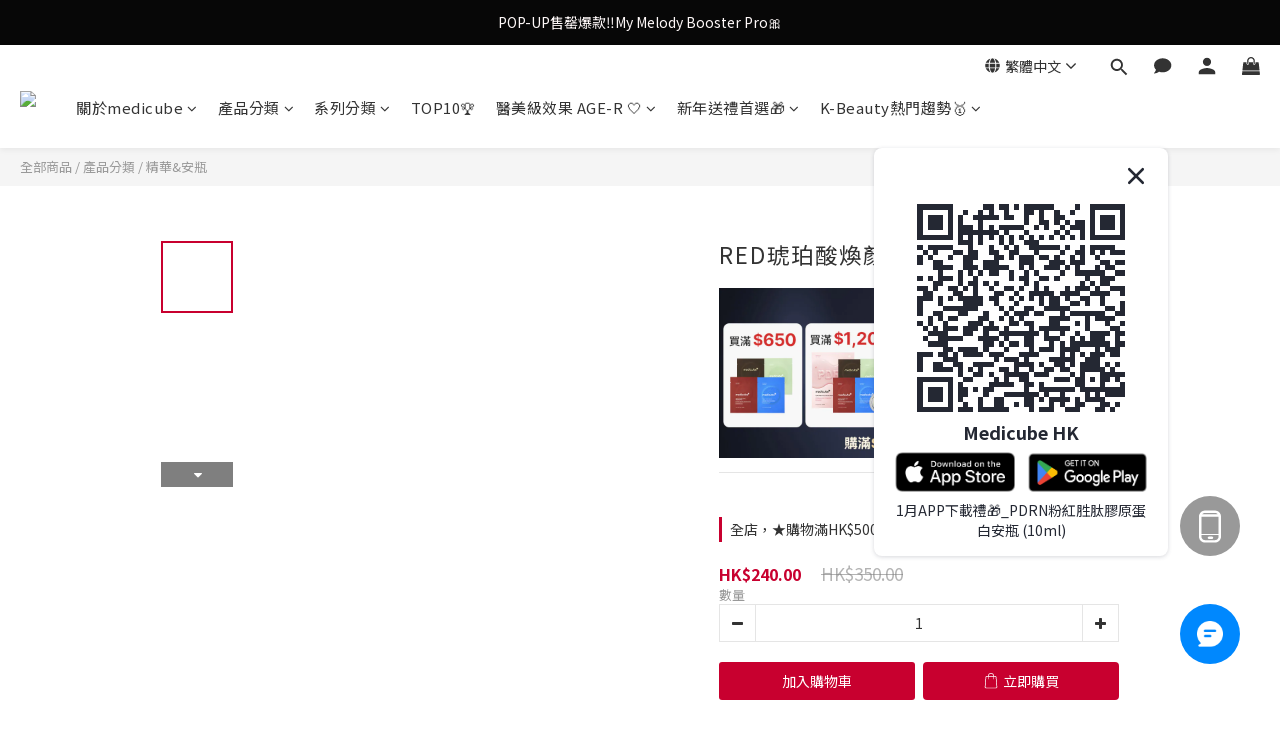

--- FILE ---
content_type: text/html; charset=utf-8
request_url: https://www.themedicube.hk/products/red-acne-succinic-acid-peel
body_size: 164181
content:
<!DOCTYPE html>
<html lang="zh-hant">
<head>
  <!-- prefetch dns -->
<meta http-equiv="x-dns-prefetch-control" content="on">
<link rel="dns-prefetch" href="https://cdn.shoplineapp.com">
<link rel="preconnect" href="https://cdn.shoplineapp.com" crossorigin>
<link rel="dns-prefetch" href="https://shoplineimg.com">
<link rel="preconnect" href="https://shoplineimg.com">
<link rel="dns-prefetch" href="https://shoplineimg.com">
<link rel="preconnect" href="https://shoplineimg.com" title="image-service-origin">

  <link rel="preload" href="https://cdn.shoplineapp.com/s/javascripts/currencies.js" as="script">




      <link rel="preload" as="image" href="https://shoplineimg.com/5c04c85bc0d24a0001ac013b/6787061b871754000ec18c01/800x.webp?source_format=jpg" media="(max-height: 950px)">

<!-- Wrap what we need here -->


<!-- SEO -->
  
    <title ng-non-bindable>RED琥珀酸抗痘精華</title>

  <meta name="description" content="產品内容購買 RED琥珀酸抗痘精華贈送 產品容量RED琥珀酸抗痘精華 40g">

    <meta name="keywords" content="清洗式煥顏精華, 減少P.acne, 1分鐘集中修護, 高濃縮新質地,  琥珀酸煥顏技術, 舒緩粉刺, 舒緩肌膚問題, 低刺激, 抗菌測試, 減少油脂分泌量, 深層去角質, 去除老廢角質, 減淡色素沉澱">



<!-- Meta -->
  

    <meta property="og:title" content="RED琥珀酸抗痘精華">

  <meta property="og:type" content="product"/>

    <meta property="og:url" content="https://www.themedicube.hk/products/red-acne-succinic-acid-peel">
    <link rel="canonical" href="https://www.themedicube.hk/products/red-acne-succinic-acid-peel">

  <meta property="og:description" content="產品内容購買 RED琥珀酸抗痘精華贈送 產品容量RED琥珀酸抗痘精華 40g">

    <meta property="og:image" content="https://img.shoplineapp.com/media/image_clips/6787061b871754000ec18c01/original.jpg?1736902171">
    <meta name="thumbnail" content="https://img.shoplineapp.com/media/image_clips/6787061b871754000ec18c01/original.jpg?1736902171">

    <meta property="fb:app_id" content="">



    <script type="application/ld+json">
    {"@context":"https://schema.org","@type":"WebSite","name":"MedicubeHK","url":"https://www.themedicube.hk"}
    </script>


<!-- locale meta -->


  <meta name="viewport" content="width=device-width, initial-scale=1.0, viewport-fit=cover">
<meta name="mobile-web-app-capable" content="yes">
<meta name="format-detection" content="telephone=no" />
<meta name="google" value="notranslate">

<!-- Shop icon -->
  <link rel="shortcut icon" type="image/png" href="https://img.shoplineapp.com/media/image_clips/686f49cc6a8265dcac305804/original.png?1752123852">




<!--- Site Ownership Data -->
    <meta name="facebook-domain-verification" content="0iwxwr8t3dsh7582c1yxozjdgb5ccn">
    <meta name="google-site-verification" content="Y9IKhQUV1s3P2EftEczzq4zBfDUMQHnf9926bVmIhCA">
<!--- Site Ownership Data End-->

<!-- Styles -->

      <link rel="stylesheet" media="all" href="https://cdn.shoplineapp.com/assets/v1_legacy/application-8f2d23e5a23bf8e7a8490bc18567dec8f3e2c759471b2651b67a18fcd00d3d85.css" onload="" />







  <link rel="stylesheet" media="all" href="https://cdn.shoplineapp.com/packs/css/intl_tel_input-0d9daf73.chunk.css" />








<script type="text/javascript">
  window.mainConfig = JSON.parse('{\"sessionId\":\"\",\"merchantId\":\"5c04c85bc0d24a0001ac013b\",\"appCoreHost\":\"shoplineapp.com\",\"assetHost\":\"https://cdn.shoplineapp.com/packs/\",\"apiBaseUrl\":\"http://shoplineapp.com\",\"eventTrackApi\":\"https://events.shoplytics.com/api\",\"frontCommonsApi\":\"https://front-commons.shoplineapp.com/api\",\"appendToUrl\":\"\",\"env\":\"production\",\"merchantData\":{\"_id\":\"5c04c85bc0d24a0001ac013b\",\"addon_limit_enabled\":false,\"base_country_code\":\"HK\",\"base_currency\":{\"id\":\"hkd\",\"iso_code\":\"HKD\",\"alternate_symbol\":\"HK$\",\"name\":\"Hong Kong Dollar\",\"symbol_first\":true,\"subunit_to_unit\":100},\"base_currency_code\":\"HKD\",\"beta_feature_keys\":[\"criteo\"],\"brand_home_url\":\"https://www.themedicube.hk\",\"checkout_setting\":{\"enable_membership_autocheck\":false,\"enable_subscription_autocheck\":false,\"enabled_abandoned_cart_notification\":true,\"rounding_setting\":{\"enabled\":false,\"rounding_mode\":\"round_half_even\",\"smallest_denomination\":10}},\"current_plan_key\":\"basket\",\"current_theme_key\":\"ultra_chic\",\"delivery_option_count\":6,\"enabled_stock_reminder\":true,\"handle\":\"themedicube\",\"identifier\":\"\",\"instagram_access_token\":\"IGAANCmQEgNdJBZAFBLT1ZASZAlBuTW8zeER4ZA2xLZAzBjYzE5MG5fTWYtMWxLNi1NalozT3pBSTVLWjZAPQzdJMW9pS1RYNEdoXzhDc3FBSjRNWXY4dkpqUURTMFdaSVZALSWxXNjNKZAFUzUnZAWVnkwMERmSEF3\",\"instagram_id\":\"24204342319184876\",\"invoice_activation\":\"inactive\",\"is_image_service_enabled\":true,\"mobile_logo_media_url\":\"https://img.shoplineapp.com/media/image_clips/686f49c80eef97000e0d698e/original.png?1752123848\",\"name\":\"MedicubeHK\",\"order_setting\":{\"invoice_activation\":\"inactive\",\"short_message_activation\":\"inactive\",\"stock_reminder_activation\":\"true\",\"default_out_of_stock_reminder\":true,\"auto_cancel_expired_orders\":true,\"auto_revert_credit\":true,\"enabled_order_auth_expiry\":false,\"enforce_user_login_on_checkout\":false,\"enabled_abandoned_cart_notification\":true,\"enable_order_split_einvoice_reissue\":false,\"no_duplicate_uniform_invoice\":false,\"checkout_without_email\":false,\"hourly_auto_invoice\":false,\"enabled_location_id\":false,\"enabled_sf_hidden_product_name\":false,\"customer_return_order\":{\"enabled\":false,\"available_return_days\":\"7\"},\"customer_cancel_order\":{\"enabled\":true,\"auto_revert_credit\":true},\"custom_fields\":[{\"type\":\"textarea\",\"label\":\"if you want to change your information, we recommend canceling your order and then reordering.\\n* [my account] \\u003e [orders], then find the order you would like to cancel\",\"display_type\":\"text_field\",\"name_translations\":{\"en\":\"If you want to change your information, we recommend canceling your order and then reordering.\\n* [My account] \\u003e [Orders], then find the order you would like to cancel\",\"zh-hant\":\"如果您想更改訂單資料，我們建議您取消訂單後再重新下單。\\n*[我的帳戶] \\u003e [訂單], 點選您想要取消的訂單\"},\"hint_translations\":{\"en\":\"\",\"zh-hant\":\"\",\"zh-hk\":\"\",\"zh-cn\":\"\",\"zh-tw\":\"\",\"vi\":\"\",\"ms\":\"\",\"ja\":\"\",\"th\":\"\",\"id\":\"\",\"de\":\"\",\"fr\":\"\"}}],\"invoice\":{\"tax_id\":\"\"},\"facebook_messenging\":{\"status\":\"active\"},\"status_update_sms\":{\"status\":\"deactivated\"},\"private_info_handle\":{\"enabled\":false,\"custom_fields_enabled\":false}},\"payment_method_count\":15,\"product_setting\":{\"enabled_show_member_price\":false,\"enabled_product_review\":true,\"variation_display\":\"swatches\",\"price_range_enabled\":true,\"enabled_pos_product_customized_price\":false,\"enabled_pos_product_price_tier\":false,\"preorder_add_to_cart_button_display\":\"depend_on_stock\",\"enabled_pos_pinned_product\":true,\"enabled_plp_product_review\":false},\"promotion_setting\":{\"one_coupon_limit_enabled\":true,\"show_promotion_reminder\":true,\"show_coupon\":true,\"multi_order_discount_strategy\":\"order_or_tier_promotion\",\"order_promotions_ignore_exclude_product\":true,\"order_gift_threshold_mode\":\"after_price_discounts\",\"order_free_shipping_threshold_mode\":\"after_all_discounts\",\"category_item_gift_threshold_mode\":\"before_discounts\",\"category_item_free_shipping_threshold_mode\":\"before_discounts\"},\"rollout_keys\":[\"2FA_google_authenticator\",\"3_layer_category\",\"3_layer_navigation\",\"3_layer_variation\",\"711_CB_13countries\",\"711_CB_pickup_TH\",\"711_c2b_report_v2\",\"711_cross_delivery\",\"MC_WA_Template_Management\",\"MC_manual_order\",\"MO_Apply_Coupon_Code\",\"StaffCanBeDeleted_V1\",\"UTM_export\",\"UTM_register\",\"abandoned_cart_notification\",\"add_system_fontstyle\",\"add_to_cart_revamp\",\"addon_products_limit_10\",\"addon_products_limit_unlimited\",\"addon_quantity\",\"address_format_batch2\",\"address_format_jp\",\"address_format_my\",\"address_format_us\",\"address_format_vn\",\"admin_app_extension\",\"admin_custom_domain\",\"admin_image_service\",\"admin_manual_order\",\"admin_realtime\",\"admin_vietnam_dong\",\"admin_whitelist_ip\",\"adminapp_order_form\",\"adminapp_wa_contacts_list\",\"ads_system_new_tab\",\"adyen_my_sc\",\"affiliate_by_product\",\"affiliate_dashboard\",\"affiliate_kol_report\",\"affiliate_kol_report_appstore\",\"alipay\",\"alipay_hk_sc\",\"amazon_product_review\",\"android_pos_agent_clockin_n_out\",\"android_pos_purchase_order_partial_in_storage\",\"android_pos_round_adj\",\"android_pos_save_send_receipt\",\"android_pos_v2_force_upgrade_version_1-50-0_date_2025-08-30\",\"app_categories_filtering\",\"app_multiplan\",\"app_publish\",\"app_subscription_prorated_billing\",\"apply_multi_order_discount\",\"apps_store\",\"apps_store_blog\",\"apps_store_fb_comment\",\"apps_store_wishlist\",\"appstore_free_trial\",\"archive_order_data\",\"archive_order_ui\",\"assign_products_to_category\",\"auth_flow_revamp\",\"auto_credit\",\"auto_credit_notify\",\"auto_credit_percentage\",\"auto_credit_recurring\",\"auto_reply_comment\",\"auto_reply_fb\",\"auto_save_sf_plus_address\",\"auto_suspend_admin\",\"availability_buy_online_pickup_instore\",\"availability_preview_buy_online_pickup_instore\",\"back_in_stock_appstore\",\"back_in_stock_notify\",\"basket_comparising_link_CNY\",\"basket_comparising_link_HKD\",\"basket_comparising_link_TWD\",\"basket_invoice_field\",\"basket_pricing_page_cny\",\"basket_pricing_page_hkd\",\"basket_pricing_page_myr\",\"basket_pricing_page_sgd\",\"basket_pricing_page_thb\",\"basket_pricing_page_twd\",\"basket_pricing_page_usd\",\"basket_pricing_page_vnd\",\"basket_subscription_coupon\",\"basket_subscription_email\",\"bianco_setting\",\"bidding_select_product\",\"bing_ads\",\"birthday_format_v2\",\"block_gtm_for_lighthouse\",\"blog\",\"blog_app\",\"blog_revamp_admin\",\"blog_revamp_admin_category\",\"blog_revamp_doublewrite\",\"blog_revamp_related_products\",\"blog_revamp_shop_category\",\"blog_revamp_singleread\",\"breadcrumb\",\"broadcast_addfilter\",\"broadcast_advanced_filters\",\"broadcast_analytics\",\"broadcast_center\",\"broadcast_clone\",\"broadcast_email_html\",\"broadcast_facebook_template\",\"broadcast_line_template\",\"broadcast_preset_time\",\"broadcast_to_unsubscribers_sms\",\"broadcast_unsubscribe_email\",\"bulk_action_customer\",\"bulk_action_product\",\"bulk_assign_point\",\"bulk_import_multi_lang\",\"bulk_payment_delivery_setting\",\"bulk_printing_labels_711C2C\",\"bulk_update_dynamic_fields\",\"bulk_update_job\",\"bulk_update_new_fields\",\"bulk_update_product_download_with_filter\",\"bulk_update_tag\",\"bulk_update_tag_enhancement\",\"bundle_add_type\",\"bundle_group\",\"bundle_page\",\"bundle_pricing\",\"bundle_promotion_apply_enhancement\",\"bundle_stackable\",\"buy_at_amazon\",\"buy_button\",\"buy_now_button\",\"buyandget_promotion\",\"callback_service\",\"cancel_order_by_customer\",\"cancel_order_by_customer_v2\",\"cart_addon\",\"cart_addon_condition\",\"cart_addon_limit\",\"cart_use_product_service\",\"cart_uuid\",\"category_banner_multiple\",\"category_limit_unlimited\",\"category_sorting\",\"channel_amazon\",\"channel_fb\",\"channel_integration\",\"channel_line\",\"charge_shipping_fee_by_product_qty\",\"chat_widget\",\"chat_widget_facebook\",\"chat_widget_ig\",\"chat_widget_line\",\"chat_widget_livechat\",\"chat_widget_whatsapp\",\"chatbot_card_carousel\",\"chatbot_card_template\",\"chatbot_image_widget\",\"chatbot_keywords_matching\",\"chatbot_welcome_template\",\"checkout_membercheckbox_toggle\",\"checkout_setting\",\"cn_pricing_page_2019\",\"combine_orders_app\",\"comment_list_export\",\"component_h1_tag\",\"connect_new_facebookpage\",\"consolidated_billing\",\"cookie_consent\",\"country_code\",\"coupon_center_back_to_cart\",\"coupon_notification\",\"coupon_v2\",\"create_staff_revamp\",\"credit_campaign\",\"credit_condition_5_tier_ec\",\"credit_point_report\",\"credit_point_triggerpoint\",\"crm_email_custom\",\"crm_notify_preview\",\"crm_sms_custom\",\"crm_sms_notify\",\"cross_shop_tracker\",\"custom_css\",\"custom_home_delivery_tw\",\"custom_notify\",\"custom_order_export\",\"custom_sender_email_dummy_key\",\"customer_advanced_filter\",\"customer_coupon\",\"customer_custom_field_limit_5\",\"customer_data_secure\",\"customer_edit\",\"customer_export_v2\",\"customer_group\",\"customer_group_analysis\",\"customer_group_broadcast\",\"customer_group_filter_p2\",\"customer_group_filter_p3\",\"customer_group_regenerate\",\"customer_group_sendcoupon\",\"customer_group_smartrfm_filter\",\"customer_import_50000_failure_report\",\"customer_import_v2\",\"customer_import_v3\",\"customer_list\",\"customer_new_report\",\"customer_referral\",\"customer_referral_notify\",\"customer_search_match\",\"customer_tag\",\"dashboard_v2\",\"dashboard_v2_revamp\",\"date_picker_v2\",\"deep_link_support_linepay\",\"deep_link_support_payme\",\"deep_search\",\"default_theme_ultrachic\",\"delivery_time\",\"delivery_time_with_quantity\",\"design_submenu\",\"dev_center_app_store\",\"disable_footer_brand\",\"disable_old_upgrade_reminder\",\"domain_applicable\",\"doris_bien_setting\",\"dusk_setting\",\"dynamic_shipping_rate_refactor\",\"ec_order_unlimit\",\"ecpay_expirydate\",\"ecpay_payment_gateway\",\"einvoice_bulk_update\",\"einvoice_edit\",\"einvoice_newlogic\",\"email_credit_expire_notify\",\"email_custom\",\"email_member_forget_password_notify\",\"email_member_register_notify\",\"email_order_notify\",\"email_verification\",\"enable_calculate_api_promotion_apply\",\"enable_calculate_api_promotion_filter\",\"enable_cart_api\",\"enable_cart_service\",\"enable_lazysizes_image_tag\",\"enable_new_css_bundle\",\"enable_order_status_callback_revamp_for_promotion\",\"enable_order_status_callback_revamp_for_storefront\",\"enable_promotion_usage_record\",\"enhanced_catalog_feed\",\"exclude_product\",\"exclude_product_v2\",\"execute_shipment_permission\",\"export_inventory_report_v2\",\"express_cart\",\"express_checkout_pages\",\"extend_reminder\",\"external_redeem_coupon\",\"facebook_ads\",\"facebook_dia\",\"facebook_line_promotion_notify\",\"facebook_login\",\"facebook_messenger_subscription\",\"facebook_notify\",\"facebook_pixel_manager\",\"fb_1on1_chat\",\"fb_broadcast\",\"fb_broadcast_sc\",\"fb_broadcast_sc_p2\",\"fb_comment_app\",\"fb_entrance_optimization\",\"fb_feed_unlimit\",\"fb_group\",\"fb_menu\",\"fb_messenger_onetime_notification\",\"fb_multi_category_feed\",\"fb_offline_conversions_api\",\"fb_pixel_matching\",\"fb_pixel_v2\",\"fb_post_management\",\"fb_product_set\",\"fb_quick_signup_link\",\"fb_shop_now_button\",\"fb_ssapi\",\"fb_sub_button\",\"fb_welcome_msg\",\"fbe_oe\",\"fbe_shop\",\"fbe_v2\",\"fbe_v2_edit\",\"fbig_shop_disabled\",\"feature_alttag_phase1\",\"feature_alttag_phase2\",\"flash_price_campaign\",\"fm_order_receipt\",\"fmt_c2c_newlabel\",\"fmt_revision\",\"footer_brand\",\"footer_builder\",\"footer_builder_new\",\"form_builder\",\"form_builder_access\",\"form_builder_user_management\",\"form_builder_v2_elements\",\"form_builder_v2_receiver\",\"form_builder_v2_report\",\"fps_rolling_key\",\"freeshipping_promotion_condition\",\"get_coupon\",\"get_promotions_by_cart\",\"gift_promotion_condition\",\"gift_shipping_promotion_discount_condition\",\"gifts_limit_10\",\"gifts_limit_unlimited\",\"gmv_revamp\",\"godaddy\",\"google_ads_api\",\"google_ads_manager\",\"google_analytics_4\",\"google_analytics_manager\",\"google_content_api\",\"google_dynamic_remarketing_tag\",\"google_enhanced_conversions\",\"google_preorder_feed\",\"google_product_category_3rdlayer\",\"google_recaptcha\",\"google_remarketing_manager\",\"google_signup_login\",\"google_tag_manager\",\"gp_tw_sc\",\"group_url_bind_post_live\",\"h2_tag_phase1\",\"hct_logistics_bills_report\",\"hidden_product\",\"hidden_product_p2\",\"hide_credit_point_record_balance\",\"hk_pricing_page_2019\",\"hkd_pricing_page_disabled_2020\",\"ig_browser_notify\",\"ig_live\",\"ig_login_entrance\",\"ig_new_api\",\"image_gallery\",\"image_gallery_p2\",\"image_host_by_region\",\"image_limit_100000\",\"image_limit_30000\",\"image_widget_mobile\",\"inbox_manual_order\",\"inbox_send_cartlink\",\"increase_variation_limit\",\"instagram_create_post\",\"instagram_post_sales\",\"instant_order_form\",\"integrated_label_711\",\"integrated_sfexpress\",\"integration_one\",\"inventory_change_reason\",\"inventory_search_v2\",\"job_api_products_export\",\"job_api_user_export\",\"job_product_import\",\"jquery_v3\",\"kingsman_v2_setting\",\"layout_engine\",\"layout_engine_service_kingsman_blogs\",\"layout_engine_service_kingsman_member_center\",\"layout_engine_service_kingsman_pdp\",\"layout_engine_service_kingsman_plp\",\"layout_engine_service_kingsman_promotions\",\"layout_v2\",\"line_1on1_chat\",\"line_abandon_notification\",\"line_ads_tag\",\"line_broadcast\",\"line_ec\",\"line_in_chat_shopping\",\"line_login\",\"line_login_mobile\",\"line_shopping_new_fields\",\"line_signup\",\"live_after_keyword\",\"live_ai_tag_comments\",\"live_announce_bids\",\"live_announce_buyer\",\"live_bidding\",\"live_broadcast_v2\",\"live_bulk_checkoutlink\",\"live_bulk_edit\",\"live_checkout_notification\",\"live_checkout_notification_all\",\"live_checkout_notification_message\",\"live_comment_discount\",\"live_comment_robot\",\"live_create_product_v2\",\"live_crosspost\",\"live_dashboard_product\",\"live_event_discount\",\"live_event_polls\",\"live_exclusive_price\",\"live_fb_group\",\"live_fhd_video\",\"live_general_settings\",\"live_group_event\",\"live_host_panel\",\"live_ig_messenger_broadcast\",\"live_ig_product_recommend\",\"live_im_switch\",\"live_keyword_switch\",\"live_line_broadcast\",\"live_line_multidisplay\",\"live_luckydraw_enhancement\",\"live_messenger_broadcast\",\"live_multi_channel_livestream\",\"live_order_block\",\"live_print_advanced\",\"live_product_recommend\",\"live_shopline_announcement\",\"live_shopline_beauty_filter\",\"live_shopline_keyword\",\"live_shopline_product_card\",\"live_shopline_view\",\"live_shopline_view_marquee\",\"live_show_storefront_facebook\",\"live_show_storefront_shopline\",\"live_stream_settings\",\"locale_revamp\",\"lock_cart_sc_product\",\"logistic_bill_v2_711_b2c\",\"logistic_bill_v2_711_c2c\",\"logo_favicon\",\"luckydraw_products\",\"luckydraw_qualification\",\"manual_activation\",\"manual_order\",\"manual_order_7-11\",\"manual_order_ec_to_sc\",\"manually_bind_post\",\"marketing_affiliate\",\"marketing_affiliate_p2\",\"mc-history-instant\",\"mc_711crossborder\",\"mc_ad_tag\",\"mc_assign_message\",\"mc_auto_bind_member\",\"mc_autoreply_cotent\",\"mc_autoreply_question\",\"mc_autoreply_trigger\",\"mc_broadcast\",\"mc_broadcast_v2\",\"mc_bulk_read\",\"mc_chatbot_template\",\"mc_delete_message\",\"mc_edit_cart\",\"mc_history_instant\",\"mc_history_post\",\"mc_im\",\"mc_inbox_autoreply\",\"mc_input_status\",\"mc_instant_notifications\",\"mc_invoicetitle_optional\",\"mc_keyword_autotagging\",\"mc_line_broadcast\",\"mc_line_broadcast_all_friends\",\"mc_line_cart\",\"mc_logistics_hct\",\"mc_logistics_tcat\",\"mc_manage_blacklist\",\"mc_mark_todo\",\"mc_new_menu\",\"mc_phone_tag\",\"mc_reminder_unpaid\",\"mc_reply_pic\",\"mc_setting_message\",\"mc_setting_orderform\",\"mc_shop_message_refactor\",\"mc_smart_advice\",\"mc_sort_waitingtime\",\"mc_sort_waitingtime_new\",\"mc_tw_invoice\",\"media_gcp_upload\",\"member_center_profile_revamp\",\"member_import_notify\",\"member_info_reward\",\"member_info_reward_subscription\",\"member_password_setup_notify\",\"member_points\",\"member_points_notify\",\"member_price\",\"membership_tier_double_write\",\"membership_tier_notify\",\"membership_tiers\",\"memebr_center_point_credit_revamp\",\"menu_limit_100\",\"menu_limit_unlimited\",\"merchant_bills_banktransfer\",\"merchant_bills_slp\",\"message_center_v3\",\"message_revamp\",\"metafields\",\"mo_remove_discount\",\"mobile_and_email_signup\",\"mobile_signup_p2\",\"modularize_address_format\",\"molpay_credit_card\",\"multi_lang\",\"multicurrency\",\"my_pricing_page_2019\",\"myapp_reauth_alert\",\"myr_pricing_page_disabled_2020\",\"new_app_subscription\",\"new_layout_for_mobile_and_pc\",\"new_onboarding_flow\",\"new_return_management\",\"new_settings_apply_all_promotion\",\"new_signup_flow\",\"new_sinopac_3d\",\"notification_custom_sending_time\",\"npb_theme_philia\",\"npb_widget_font_size_color\",\"ob_revamp\",\"ob_sgstripe\",\"ob_twecpay\",\"oceanpay\",\"old_fbe_removal\",\"onboarding_basketplan\",\"onboarding_handle\",\"one_new_filter\",\"one_page_store\",\"one_page_store_1000\",\"one_page_store_checkout\",\"one_page_store_clone\",\"one_page_store_product_set\",\"oneship_installable\",\"online_credit_redemption_toggle\",\"online_store_design\",\"online_store_design_setup_guide_basketplan\",\"open_api_management\",\"order_add_to_cart\",\"order_archive_calculation_revamp_crm_amount\",\"order_archive_calculation_revamp_crm_member\",\"order_archive_product_testing\",\"order_archive_testing\",\"order_archive_testing_crm\",\"order_archive_testing_order_details\",\"order_archive_testing_return_order\",\"order_confirmation_slip_upload\",\"order_custom_field_limit_5\",\"order_custom_notify\",\"order_decoupling_product_revamp\",\"order_discount_stackable\",\"order_export_366day\",\"order_export_v2\",\"order_filter_shipped_date\",\"order_message_broadcast\",\"order_new_source\",\"order_promotion_split\",\"order_search_custom_field\",\"order_search_sku\",\"order_select_across_pages\",\"order_sms_notify\",\"order_split\",\"order_status_non_automation\",\"order_status_tag_color\",\"order_tag\",\"orderemail_new_logic\",\"other_custom_notify\",\"out_of_stock_order\",\"page_builder_revamp\",\"page_builder_revamp_theme_setting\",\"page_builder_revamp_theme_setting_initialized\",\"page_builder_section_cache_enabled\",\"page_builder_widget_accordion\",\"page_builder_widget_blog\",\"page_builder_widget_category\",\"page_builder_widget_collage\",\"page_builder_widget_countdown\",\"page_builder_widget_custom_liquid\",\"page_builder_widget_instagram\",\"page_builder_widget_product_text\",\"page_builder_widget_subscription\",\"page_builder_widget_video\",\"page_limit_unlimited\",\"page_use_product_service\",\"page_view_cache\",\"pakpobox\",\"partial_free_shipping\",\"payme\",\"payment_condition\",\"payment_fee_config\",\"payment_image\",\"payment_octopus\",\"payment_slip_notify\",\"paypal_upgrade\",\"pending_subscription\",\"philia_setting\",\"pickup_remember_store\",\"plp_label_wording\",\"plp_product_seourl\",\"plp_variation_selector\",\"plp_wishlist\",\"point_campaign\",\"point_redeem_to_cash\",\"pos_only_product_settings\",\"pos_retail_store_price\",\"pos_setup_guide_basketplan\",\"post_cancel_connect\",\"post_commerce_stack_comment\",\"post_fanpage_luckydraw\",\"post_fb_group\",\"post_general_setting\",\"post_lock_pd\",\"post_sales_dashboard\",\"postsale_auto_reply\",\"postsale_create_post\",\"postsale_ig_auto_reply\",\"postsales_connect_multiple_posts\",\"preorder_limit\",\"preset_publish\",\"price_discount_label_plp\",\"product_available_time\",\"product_cost_permission\",\"product_feed_info\",\"product_feed_manager_availability\",\"product_feed_revamp\",\"product_index_v2\",\"product_info\",\"product_limit_1000\",\"product_limit_unlimited\",\"product_log_v2\",\"product_page_limit_10\",\"product_quantity_update\",\"product_recommendation_abtesting\",\"product_revamp_doublewrite\",\"product_revamp_singleread\",\"product_review_import\",\"product_review_import_installable\",\"product_review_plp\",\"product_review_reward\",\"product_search\",\"product_set_revamp\",\"product_set_v2_enhancement\",\"product_summary\",\"promotion_blacklist\",\"promotion_filter_by_date\",\"promotion_first_purchase\",\"promotion_first_purchase_channel\",\"promotion_hour\",\"promotion_limit_10\",\"promotion_limit_100\",\"promotion_limit_unlimited\",\"promotion_minitem\",\"promotion_page\",\"promotion_page_reminder\",\"promotion_page_seo_button\",\"promotion_record_archive_test\",\"promotion_reminder\",\"purchase_limit_campaign\",\"quick_answer\",\"recaptcha_reset_pw\",\"redirect_301_settings\",\"rejected_bill_reminder\",\"remove_fblike_sc\",\"repay_cookie\",\"replace_janus_interface\",\"replace_lms_old_oa_interface\",\"reports\",\"revert_credit\",\"revert_credit_p2\",\"revert_credit_status\",\"sales_dashboard\",\"sangria_setting\",\"sc_advanced_keyword\",\"sc_ai_chat_analysis\",\"sc_ai_suggested_reply\",\"sc_alipay_standard\",\"sc_atm\",\"sc_auto_bind_member\",\"sc_autodetect_address\",\"sc_autodetect_paymentslip\",\"sc_autoreply_icebreaker\",\"sc_broadcast_permissions\",\"sc_clearcart\",\"sc_clearcart_all\",\"sc_comment_label\",\"sc_comment_list\",\"sc_conversations_statistics_sunset\",\"sc_download_adminapp\",\"sc_facebook_broadcast\",\"sc_facebook_live\",\"sc_fb_ig_subscription\",\"sc_gpt_chatsummary\",\"sc_gpt_content_generator\",\"sc_gpt_knowledge_base\",\"sc_group_pm_commentid\",\"sc_group_webhook\",\"sc_intercom\",\"sc_keywords\",\"sc_list_search\",\"sc_lock_inventory\",\"sc_manual_order\",\"sc_mc_settings\",\"sc_mo_711emap\",\"sc_order_unlimit\",\"sc_outstock_msg\",\"sc_overall_statistics\",\"sc_overall_statistics_api_v3\",\"sc_overall_statistics_v2\",\"sc_pickup\",\"sc_post_feature\",\"sc_product_set\",\"sc_product_variation\",\"sc_sidebar\",\"sc_similar_question_replies\",\"sc_slp_subscription_promotion\",\"sc_standard\",\"sc_store_pickup\",\"sc_wa_contacts_list\",\"sc_wa_message_report\",\"sc_wa_permissions\",\"scheduled_home_page\",\"search_function_image_gallery\",\"security_center\",\"select_all_customer\",\"select_all_inventory\",\"send_coupon_notification\",\"session_expiration_period\",\"setup_guide_basketplan\",\"sfexpress_centre\",\"sfexpress_eflocker\",\"sfexpress_service\",\"sfexpress_store\",\"sg_onboarding_currency\",\"share_cart_link\",\"shop_builder_plp\",\"shop_category_filter\",\"shop_category_filter_bulk_action\",\"shop_product_search_rate_limit\",\"shop_related_recaptcha\",\"shop_template_advanced_setting\",\"shopline_captcha\",\"shopline_email_captcha\",\"shopline_product_reviews\",\"shoplytics_api_ordersales_v4\",\"shoplytics_api_psa_wide_table\",\"shoplytics_benchmark\",\"shoplytics_broadcast_api_v3\",\"shoplytics_channel_store_permission\",\"shoplytics_credit_analysis\",\"shoplytics_customer_refactor_api_v3\",\"shoplytics_date_picker_v2\",\"shoplytics_event_realtime_refactor_api_v3\",\"shoplytics_events_api_v3\",\"shoplytics_export_flex\",\"shoplytics_homepage_v2\",\"shoplytics_invoices_api_v3\",\"shoplytics_lite\",\"shoplytics_membership_tier_growth\",\"shoplytics_orders_api_v3\",\"shoplytics_ordersales_v3\",\"shoplytics_payments_api_v3\",\"shoplytics_pro\",\"shoplytics_product_revamp_api_v3\",\"shoplytics_promotions_api_v3\",\"shoplytics_psa_multi_stores_export\",\"shoplytics_psa_sub_categories\",\"shoplytics_rfim_enhancement_v3\",\"shoplytics_session_metrics\",\"shoplytics_staff_api_v3\",\"shoplytics_to_hd\",\"shopper_app_entrance\",\"shopping_session_enabled\",\"signin_register_revamp\",\"skya_setting\",\"sl_admin_inventory_count\",\"sl_admin_inventory_transfer\",\"sl_admin_purchase_order\",\"sl_admin_supplier\",\"sl_logistics_bulk_action\",\"sl_logistics_fmt_freeze\",\"sl_logistics_modularize\",\"sl_payment_alipay\",\"sl_payment_cc\",\"sl_payment_standard_v2\",\"sl_payment_type_check\",\"sl_payments_apple_pay\",\"sl_payments_cc_promo\",\"sl_payments_my_cc\",\"sl_payments_my_fpx\",\"sl_payments_sg_cc\",\"sl_pos\",\"sl_pos_SHOPLINE_Payments\",\"sl_pos_admin\",\"sl_pos_admin_cancel_order\",\"sl_pos_admin_delete_order\",\"sl_pos_admin_inventory_transfer\",\"sl_pos_admin_order_archive_testing\",\"sl_pos_admin_purchase_order\",\"sl_pos_admin_register_shift\",\"sl_pos_admin_staff\",\"sl_pos_agent_by_channel\",\"sl_pos_agent_clockin_n_out\",\"sl_pos_agent_performance\",\"sl_pos_android_A4_printer\",\"sl_pos_android_check_cart_items_with_local_db\",\"sl_pos_android_order_reduction\",\"sl_pos_android_receipt_enhancement\",\"sl_pos_android_receipt_info_enhancement\",\"sl_pos_app_order_archive_testing\",\"sl_pos_app_transaction_filter_enhance\",\"sl_pos_apps_store\",\"sl_pos_bugfender_log_reduction\",\"sl_pos_bulk_import_update_enhancement\",\"sl_pos_check_duplicate_create_order\",\"sl_pos_claim_coupon\",\"sl_pos_convert_order_to_cart_by_snapshot\",\"sl_pos_credit_redeem\",\"sl_pos_customerID_duplicate_check\",\"sl_pos_customer_info_enhancement\",\"sl_pos_customer_product_preference\",\"sl_pos_customized_price\",\"sl_pos_disable_touchid_unlock\",\"sl_pos_discount\",\"sl_pos_einvoice_refactor\",\"sl_pos_ewallet_alipay\",\"sl_pos_feature_permission\",\"sl_pos_force_upgrade_1-109-0\",\"sl_pos_force_upgrade_1-110-1\",\"sl_pos_free_gifts_promotion\",\"sl_pos_from_Swift_to_OC\",\"sl_pos_iOS_A4_printer\",\"sl_pos_iOS_app_transaction_filter_enhance\",\"sl_pos_iOS_cashier_revamp_cart\",\"sl_pos_iOS_cashier_revamp_product_list\",\"sl_pos_iPadOS_version_upgrade_remind_16_0_0\",\"sl_pos_initiate_couchbase\",\"sl_pos_inventory_count\",\"sl_pos_inventory_count_difference_reason\",\"sl_pos_inventory_count_for_selected_products\",\"sl_pos_inventory_feature_module\",\"sl_pos_inventory_transfer_app_can_create_note_date\",\"sl_pos_inventory_transfer_insert_enhancement\",\"sl_pos_inventory_transfer_request\",\"sl_pos_invoice_product_name_filter\",\"sl_pos_invoice_swiftUI_revamp\",\"sl_pos_invoice_toast_show\",\"sl_pos_ios_receipt_info_enhancement\",\"sl_pos_ios_small_label_enhancement\",\"sl_pos_ios_version_upgrade_remind\",\"sl_pos_itc\",\"sl_pos_logo_terms_and_condition\",\"sl_pos_member_points\",\"sl_pos_member_price\",\"sl_pos_multiple_payments\",\"sl_pos_new_report_customer_analysis\",\"sl_pos_new_report_daily_payment_methods\",\"sl_pos_new_report_overview\",\"sl_pos_new_report_product_preorder\",\"sl_pos_new_report_transaction_detail\",\"sl_pos_no_minimum_age\",\"sl_pos_only_cash_open_drawer\",\"sl_pos_order_reduction\",\"sl_pos_order_refactor_admin\",\"sl_pos_order_upload_using_pos_service\",\"sl_pos_partial_return\",\"sl_pos_password_setting_refactor\",\"sl_pos_payment\",\"sl_pos_payment_method_picture\",\"sl_pos_payment_method_prioritized_and_hidden\",\"sl_pos_payoff_preorder\",\"sl_pos_pin_products\",\"sl_pos_price_by_channel\",\"sl_pos_product_add_to_cart_refactor\",\"sl_pos_product_set\",\"sl_pos_product_variation_ui\",\"sl_pos_promotion\",\"sl_pos_promotion_by_channel\",\"sl_pos_purchase_order_onlinestore\",\"sl_pos_purchase_order_partial_in_storage\",\"sl_pos_receipt_enhancement\",\"sl_pos_receipt_information\",\"sl_pos_receipt_preorder_return_enhancement\",\"sl_pos_receipt_setting_by_channel\",\"sl_pos_receipt_swiftUI_revamp\",\"sl_pos_register_shift\",\"sl_pos_report_shoplytics_psi\",\"sl_pos_revert_credit\",\"sl_pos_round_adj\",\"sl_pos_save_send_receipt\",\"sl_pos_show_coupon\",\"sl_pos_stock_refactor\",\"sl_pos_supplier_refactor\",\"sl_pos_terminal\",\"sl_pos_terminal_settlement\",\"sl_pos_toast_revamp\",\"sl_pos_transaction_conflict\",\"sl_pos_transaction_view_admin\",\"sl_pos_transfer_onlinestore\",\"sl_pos_user_permission\",\"sl_pos_variation_setting_refactor\",\"sl_purchase_order_search_create_enhancement\",\"slp_bank_promotion\",\"slp_product_subscription\",\"slp_remember_credit_card\",\"slp_swap\",\"smart_omo_appstore\",\"smart_omo_credits\",\"smart_omo_customer_tag_note\",\"smart_omo_express_cart\",\"smart_omo_points\",\"smart_omo_redeem_coupon\",\"smart_omo_send_coupon\",\"smart_omo_show_coupon\",\"smart_product_recommendation_regular\",\"smart_recommended_related_products\",\"sms_broadcast\",\"sms_custom\",\"sms_with_shop_name\",\"social_channel_revamp\",\"social_channel_user\",\"social_name_in_order\",\"split_order_applied_creditpoint\",\"sso_lang_th\",\"sso_lang_vi\",\"staff_elasticsearch\",\"staff_limit_5\",\"staff_limit_unlimited\",\"staff_service_migration\",\"static_resource_host_by_region\",\"stop_slp_approvedemail\",\"store_crm_pwa\",\"store_pick_up\",\"store_referral_export_import\",\"store_referral_setting\",\"storefront_app_extension\",\"storefront_return\",\"stripe_3d_secure\",\"stripe_3ds_cny\",\"stripe_3ds_hkd\",\"stripe_3ds_myr\",\"stripe_3ds_sgd\",\"stripe_3ds_thb\",\"stripe_3ds_usd\",\"stripe_3ds_vnd\",\"stripe_google_pay\",\"stripe_payment_intents\",\"stripe_radar\",\"stripe_subscription_my_account\",\"structured_data\",\"studio_livestream\",\"sub_sgstripe\",\"subscription_config_edit\",\"subscription_config_edit_delivery_payment\",\"subscription_currency\",\"subscription_order_notify\",\"subscription_product\",\"subscription_promotion\",\"tappay_3D_secure\",\"tappay_sdk_v2_3_2\",\"tappay_sdk_v3\",\"tax_inclusive_setting\",\"taxes_settings\",\"tcat_711pickup_sl_logisitics\",\"tcat_logistics_bills_report\",\"tcat_newlabel\",\"th_pricing_page_2020\",\"thb_pricing_page_disabled_2020\",\"theme_bianco\",\"theme_doris_bien\",\"theme_kingsman_v2\",\"theme_level_3\",\"theme_sangria\",\"theme_ultrachic\",\"tier_birthday_credit\",\"tier_member_points\",\"tier_member_price\",\"tier_reward_app_availability\",\"tier_reward_app_installation\",\"tier_reward_app_p2\",\"tier_reward_credit\",\"tnc-checkbox\",\"toggle_mobile_category\",\"tw_app_shopback_cashback\",\"tw_fm_sms\",\"tw_pricing_page_2019\",\"tw_stripe_subscription\",\"twd_pricing_page_disabled_2020\",\"uc_integration\",\"uc_v2_endpoints\",\"ultra_setting\",\"unified_admin\",\"use_ngram_for_order_search\",\"user_center_social_channel\",\"user_credits\",\"variant_image_selector\",\"variant_saleprice_cost_weight\",\"variation_label_swatches\",\"varm_setting\",\"vn_pricing_page_2020\",\"vnd_pricing_page_disabled_2020\",\"wa_broadcast_customer_group\",\"wa_system_template\",\"wa_template_custom_content\",\"whatsapp_accept_marketing\",\"whatsapp_catalog\",\"whatsapp_extension\",\"whatsapp_order_form\",\"whatsapp_orderstatus_toggle\",\"wishlist_app\",\"yahoo_dot\",\"youtube_accounting_linking\",\"youtube_live_shopping\",\"zotabox\",\"zotabox_installable\"],\"shop_default_home_url\":\"https://themedicube.shoplineapp.com\",\"shop_status\":\"open\",\"show_sold_out\":true,\"sl_payment_merchant_id\":\"1999547939294423040\",\"supported_languages\":[\"en\",\"zh-hant\"],\"tags\":[\"cosmetic\"],\"time_zone\":\"Asia/Hong_Kong\",\"updated_at\":\"2026-01-24T08:51:39.408Z\",\"user_setting\":{\"_id\":\"5c04c85bf993aa0018fefa1b\",\"created_at\":\"2018-12-03T06:08:27.669Z\",\"data\":{\"general_fields\":[{\"type\":\"gender\",\"options\":{\"order\":{\"include\":\"true\",\"required\":\"false\"},\"signup\":{\"include\":\"true\",\"required\":\"true\"},\"profile\":{\"include\":\"true\",\"required\":\"true\"}}},{\"type\":\"birthday\",\"options\":{\"order\":{\"include\":\"true\",\"required\":\"false\"},\"signup\":{\"include\":\"true\",\"required\":\"true\"},\"profile\":{\"include\":\"true\",\"required\":\"false\"}}}],\"minimum_age_limit\":\"13\",\"custom_fields\":[{\"type\":\"text\",\"name_translations\":{\"zh-hant\":\"送貨地址\"},\"hint_translations\":{\"zh-hant\":\"送貨地址\"},\"options\":{\"order\":{\"include\":\"true\",\"required\":\"false\"},\"signup\":{\"include\":\"true\",\"required\":\"true\"},\"profile\":{\"include\":\"true\",\"required\":\"false\"}},\"member_info_reward\":\"false\",\"field_id\":\"64e059e3d4e795001fe8b4f8\"}],\"signup_method\":\"email_and_mobile\",\"sms_verification\":{\"status\":\"false\",\"supported_countries\":[\"HK\",\"MO\"]},\"facebook_login\":{\"status\":\"inactive\",\"app_id\":\"\"},\"google_login\":{\"status\":\"inactive\",\"client_id\":\"\",\"client_secret\":\"\"},\"enable_facebook_comment\":\"\",\"facebook_comment\":\"\",\"line_login\":\"\",\"recaptcha_signup\":{\"status\":\"false\",\"site_key\":\"\"},\"email_verification\":{\"status\":\"false\"},\"login_with_verification\":{\"status\":\"false\"},\"upgrade_reminder\":{\"status\":\"active\"},\"enable_member_point\":true,\"enable_user_credit\":true,\"birthday_format\":\"YYYY/MM/DD\",\"send_birthday_credit_period\":\"daily\",\"member_info_reward\":{\"enabled\":false,\"reward_on\":[],\"subscription_reward_on\":[],\"coupons\":{\"enabled\":false,\"promotion_ids\":[]}},\"enable_age_policy\":false,\"force_complete_info\":false},\"item_type\":\"\",\"key\":\"users\",\"name\":null,\"owner_id\":\"5c04c85bc0d24a0001ac013b\",\"owner_type\":\"Merchant\",\"publish_status\":\"published\",\"status\":\"active\",\"updated_at\":\"2025-09-11T10:57:41.543Z\",\"value\":null}},\"localeData\":{\"loadedLanguage\":{\"name\":\"繁體中文\",\"code\":\"zh-hant\"},\"supportedLocales\":[{\"name\":\"English\",\"code\":\"en\"},{\"name\":\"繁體中文\",\"code\":\"zh-hant\"}]},\"currentUser\":null,\"themeSettings\":{\"categories_collapsed\":true,\"mobile_categories_collapsed\":true,\"image_fill\":false,\"hide_language_selector\":false,\"is_multicurrency_enabled\":false,\"show_promotions_on_product\":true,\"enabled_quick_cart\":true,\"opens_in_new_tab\":false,\"enabled_wish_list\":true,\"category_page\":\"24\",\"goto_top\":true,\"mobile_categories_removed\":false,\"buy_now_background\":\"c8002f\",\"buy_now_button\":{\"enabled\":true,\"color\":\"c40d30\"},\"page_background\":\"FFFFFF\",\"page_text\":\"333333\",\"page_text_link\":\"3493fb\",\"announcement_background\":\"070707\",\"announcement_text\":\"fff9f9\",\"header_background\":\"FFFFFF\",\"header_text\":\"333333\",\"header_icon\":\"333333\",\"primary_background\":\"c8002f\",\"primary_text\":\"FFFFFF\",\"buy_now_text\":\"FFFFFF\",\"product_promotion_label_background\":\"c8002f\",\"product_promotion_label_text\":\"FFFFFF\",\"footer_background\":\"FFFFFF\",\"footer_text\":\"333333\",\"footer_icon\":\"333333\",\"copyright_background\":\"F7F7F7\",\"copyright_text\":\"999999\",\"anti_fraud_background\":\"F7F7F7\",\"anti_fraud_text\":\"999999\",\"font_title\":\"Noto Sans\",\"font_size_title\":\"0.8\",\"font_paragraph\":\"Noto Sans\",\"font_size_paragraph\":\"1\",\"variation_image_style\":\"square\",\"variation_image_size\":\"md\",\"plp_variation_selector\":{\"enabled\":true,\"show_variation\":\"1\"},\"variation_image_selector_enabled\":true,\"variation_image_selector_variation\":\"1\",\"product_name_align\":\"center\",\"product_custom_label_style\":\"rounded-rectangle\",\"show_products_total\":false,\"hide_share_buttons\":true,\"enable_gdpr_cookies_banner\":false,\"updated_with_new_page_builder\":true,\"messages_enabled\":true,\"hide_languages\":\"\",\"plp_wishlist\":false},\"isMultiCurrencyEnabled\":false,\"features\":{\"plans\":{\"free\":{\"member_price\":false,\"cart_addon\":false,\"google_analytics_ecommerce\":false,\"membership\":false,\"shopline_logo\":true,\"user_credit\":{\"manaul\":false,\"auto\":false},\"variant_image_selector\":false},\"standard\":{\"member_price\":false,\"cart_addon\":false,\"google_analytics_ecommerce\":false,\"membership\":false,\"shopline_logo\":true,\"user_credit\":{\"manaul\":false,\"auto\":false},\"variant_image_selector\":false},\"starter\":{\"member_price\":false,\"cart_addon\":false,\"google_analytics_ecommerce\":false,\"membership\":false,\"shopline_logo\":true,\"user_credit\":{\"manaul\":false,\"auto\":false},\"variant_image_selector\":false},\"pro\":{\"member_price\":false,\"cart_addon\":false,\"google_analytics_ecommerce\":false,\"membership\":false,\"shopline_logo\":false,\"user_credit\":{\"manaul\":false,\"auto\":false},\"variant_image_selector\":false},\"business\":{\"member_price\":false,\"cart_addon\":false,\"google_analytics_ecommerce\":true,\"membership\":true,\"shopline_logo\":false,\"user_credit\":{\"manaul\":false,\"auto\":false},\"facebook_comments_plugin\":true,\"variant_image_selector\":false},\"basic\":{\"member_price\":false,\"cart_addon\":false,\"google_analytics_ecommerce\":false,\"membership\":false,\"shopline_logo\":false,\"user_credit\":{\"manaul\":false,\"auto\":false},\"variant_image_selector\":false},\"basic2018\":{\"member_price\":false,\"cart_addon\":false,\"google_analytics_ecommerce\":false,\"membership\":false,\"shopline_logo\":true,\"user_credit\":{\"manaul\":false,\"auto\":false},\"variant_image_selector\":false},\"sc\":{\"member_price\":false,\"cart_addon\":false,\"google_analytics_ecommerce\":true,\"membership\":false,\"shopline_logo\":true,\"user_credit\":{\"manaul\":false,\"auto\":false},\"facebook_comments_plugin\":true,\"facebook_chat_plugin\":true,\"variant_image_selector\":false},\"advanced\":{\"member_price\":false,\"cart_addon\":false,\"google_analytics_ecommerce\":true,\"membership\":false,\"shopline_logo\":false,\"user_credit\":{\"manaul\":false,\"auto\":false},\"facebook_comments_plugin\":true,\"facebook_chat_plugin\":true,\"variant_image_selector\":false},\"premium\":{\"member_price\":true,\"cart_addon\":true,\"google_analytics_ecommerce\":true,\"membership\":true,\"shopline_logo\":false,\"user_credit\":{\"manaul\":true,\"auto\":true},\"google_dynamic_remarketing\":true,\"facebook_comments_plugin\":true,\"facebook_chat_plugin\":true,\"wish_list\":true,\"facebook_messenger_subscription\":true,\"product_feed\":true,\"express_checkout\":true,\"variant_image_selector\":true},\"enterprise\":{\"member_price\":true,\"cart_addon\":true,\"google_analytics_ecommerce\":true,\"membership\":true,\"shopline_logo\":false,\"user_credit\":{\"manaul\":true,\"auto\":true},\"google_dynamic_remarketing\":true,\"facebook_comments_plugin\":true,\"facebook_chat_plugin\":true,\"wish_list\":true,\"facebook_messenger_subscription\":true,\"product_feed\":true,\"express_checkout\":true,\"variant_image_selector\":true},\"crossborder\":{\"member_price\":true,\"cart_addon\":true,\"google_analytics_ecommerce\":true,\"membership\":true,\"shopline_logo\":false,\"user_credit\":{\"manaul\":true,\"auto\":true},\"google_dynamic_remarketing\":true,\"facebook_comments_plugin\":true,\"facebook_chat_plugin\":true,\"wish_list\":true,\"facebook_messenger_subscription\":true,\"product_feed\":true,\"express_checkout\":true,\"variant_image_selector\":true},\"o2o\":{\"member_price\":true,\"cart_addon\":true,\"google_analytics_ecommerce\":true,\"membership\":true,\"shopline_logo\":false,\"user_credit\":{\"manaul\":true,\"auto\":true},\"google_dynamic_remarketing\":true,\"facebook_comments_plugin\":true,\"facebook_chat_plugin\":true,\"wish_list\":true,\"facebook_messenger_subscription\":true,\"product_feed\":true,\"express_checkout\":true,\"subscription_product\":true,\"variant_image_selector\":true}}},\"requestCountry\":\"US\",\"trackerEventData\":{\"Product ID\":\"62ce7e34132e52002f429553\"},\"isRecaptchaEnabled\":false,\"isRecaptchaEnterprise\":true,\"recaptchaEnterpriseSiteKey\":\"6LeMcv0hAAAAADjAJkgZLpvEiuc6migO0KyLEadr\",\"recaptchaEnterpriseCheckboxSiteKey\":\"6LfQVEEoAAAAAAzllcvUxDYhfywH7-aY52nsJ2cK\",\"recaptchaSiteKey\":\"6LeMcv0hAAAAADjAJkgZLpvEiuc6migO0KyLEadr\",\"currencyData\":{\"supportedCurrencies\":[{\"name\":\"$ HKD\",\"symbol\":\"$\",\"iso_code\":\"hkd\"},{\"name\":\"P MOP\",\"symbol\":\"P\",\"iso_code\":\"mop\"},{\"name\":\"¥ CNY\",\"symbol\":\"¥\",\"iso_code\":\"cny\"},{\"name\":\"$ TWD\",\"symbol\":\"$\",\"iso_code\":\"twd\"},{\"name\":\"$ USD\",\"symbol\":\"$\",\"iso_code\":\"usd\"},{\"name\":\"$ SGD\",\"symbol\":\"$\",\"iso_code\":\"sgd\"},{\"name\":\"€ EUR\",\"symbol\":\"€\",\"iso_code\":\"eur\"},{\"name\":\"$ AUD\",\"symbol\":\"$\",\"iso_code\":\"aud\"},{\"name\":\"£ GBP\",\"symbol\":\"£\",\"iso_code\":\"gbp\"},{\"name\":\"₱ PHP\",\"symbol\":\"₱\",\"iso_code\":\"php\"},{\"name\":\"RM MYR\",\"symbol\":\"RM\",\"iso_code\":\"myr\"},{\"name\":\"฿ THB\",\"symbol\":\"฿\",\"iso_code\":\"thb\"},{\"name\":\"د.إ AED\",\"symbol\":\"د.إ\",\"iso_code\":\"aed\"},{\"name\":\"¥ JPY\",\"symbol\":\"¥\",\"iso_code\":\"jpy\"},{\"name\":\"$ BND\",\"symbol\":\"$\",\"iso_code\":\"bnd\"},{\"name\":\"₩ KRW\",\"symbol\":\"₩\",\"iso_code\":\"krw\"},{\"name\":\"Rp IDR\",\"symbol\":\"Rp\",\"iso_code\":\"idr\"},{\"name\":\"₫ VND\",\"symbol\":\"₫\",\"iso_code\":\"vnd\"},{\"name\":\"$ CAD\",\"symbol\":\"$\",\"iso_code\":\"cad\"}],\"requestCountryCurrencyCode\":\"HKD\"},\"previousUrl\":\"\",\"checkoutLandingPath\":\"/cart\",\"webpSupported\":true,\"pageType\":\"products-show\",\"paypalCnClientId\":\"AYVtr8kMzEyRCw725vQM_-hheFyo1FuWeaup4KPSvU1gg44L-NG5e2PNcwGnMo2MLCzGRg4eVHJhuqBP\",\"efoxPayVersion\":\"1.0.60\",\"universalPaymentSDKUrl\":\"https://cdn.myshopline.com\",\"shoplinePaymentCashierSDKUrl\":\"https://cdn.myshopline.com/pay/paymentElement/1.7.1/index.js\",\"shoplinePaymentV2Env\":\"prod\",\"shoplinePaymentGatewayEnv\":\"prod\",\"currentPath\":\"/products/red-acne-succinic-acid-peel\",\"isExceedCartLimitation\":null,\"familyMartEnv\":\"prod\",\"familyMartConfig\":{\"cvsname\":\"familymart.shoplineapp.com\"},\"familyMartFrozenConfig\":{\"cvsname\":\"familymartfreeze.shoplineapp.com\",\"cvslink\":\"https://familymartfreeze.shoplineapp.com/familymart_freeze_callback\",\"emap\":\"https://ecmfme.map.com.tw/ReceiveOrderInfo.aspx\"},\"pageIdentifier\":\"product_detail\",\"staticResourceHost\":\"https://static.shoplineapp.com/\",\"facebookAppId\":\"467428936681900\",\"facebookSdkVersion\":\"v2.7\",\"criteoAccountId\":null,\"criteoEmail\":null,\"shoplineCaptchaEnv\":\"prod\",\"shoplineCaptchaPublicKey\":\"MIGfMA0GCSqGSIb3DQEBAQUAA4GNADCBiQKBgQCUXpOVJR72RcVR8To9lTILfKJnfTp+f69D2azJDN5U9FqcZhdYfrBegVRKxuhkwdn1uu6Er9PWV4Tp8tRuHYnlU+U72NRpb0S3fmToXL3KMKw/4qu2B3EWtxeh/6GPh3leTvMteZpGRntMVmJCJdS8PY1CG0w6QzZZ5raGKXQc2QIDAQAB\",\"defaultBlockedSmsCountries\":\"PS,MG,KE,AO,KG,UG,AZ,ZW,TJ,NG,GT,DZ,BD,BY,AF,LK,MA,EH,MM,EG,LV,OM,LT,UA,RU,KZ,KH,LY,ML,MW,IR,EE\"}');
</script>

  <script
    src="https://browser.sentry-cdn.com/6.8.0/bundle.tracing.min.js"
    integrity="sha384-PEpz3oi70IBfja8491RPjqj38s8lBU9qHRh+tBurFb6XNetbdvlRXlshYnKzMB0U"
    crossorigin="anonymous"
    defer
  ></script>
  <script
    src="https://browser.sentry-cdn.com/6.8.0/captureconsole.min.js"
    integrity="sha384-FJ5n80A08NroQF9DJzikUUhiCaQT2rTIYeJyHytczDDbIiejfcCzBR5lQK4AnmVt"
    crossorigin="anonymous"
    defer
  ></script>

<script>
  function sriOnError (event) {
    if (window.Sentry) window.Sentry.captureException(event);

    var script = document.createElement('script');
    var srcDomain = new URL(this.src).origin;
    script.src = this.src.replace(srcDomain, '');
    if (this.defer) script.setAttribute("defer", "defer");
    document.getElementsByTagName('head')[0].insertBefore(script, null);
  }
</script>

<script>window.lazySizesConfig={},Object.assign(window.lazySizesConfig,{lazyClass:"sl-lazy",loadingClass:"sl-lazyloading",loadedClass:"sl-lazyloaded",preloadClass:"sl-lazypreload",errorClass:"sl-lazyerror",iframeLoadMode:"1",loadHidden:!1});</script>
<script>!function(e,t){var a=t(e,e.document,Date);e.lazySizes=a,"object"==typeof module&&module.exports&&(module.exports=a)}("undefined"!=typeof window?window:{},function(e,t,a){"use strict";var n,i;if(function(){var t,a={lazyClass:"lazyload",loadedClass:"lazyloaded",loadingClass:"lazyloading",preloadClass:"lazypreload",errorClass:"lazyerror",autosizesClass:"lazyautosizes",fastLoadedClass:"ls-is-cached",iframeLoadMode:0,srcAttr:"data-src",srcsetAttr:"data-srcset",sizesAttr:"data-sizes",minSize:40,customMedia:{},init:!0,expFactor:1.5,hFac:.8,loadMode:2,loadHidden:!0,ricTimeout:0,throttleDelay:125};for(t in i=e.lazySizesConfig||e.lazysizesConfig||{},a)t in i||(i[t]=a[t])}(),!t||!t.getElementsByClassName)return{init:function(){},cfg:i,noSupport:!0};var s,o,r,l,c,d,u,f,m,y,h,z,g,v,p,C,b,A,E,_,w,M,N,x,L,W,S,B,T,F,R,D,k,H,O,P,$,q,I,U,j,G,J,K,Q,V=t.documentElement,X=e.HTMLPictureElement,Y="addEventListener",Z="getAttribute",ee=e[Y].bind(e),te=e.setTimeout,ae=e.requestAnimationFrame||te,ne=e.requestIdleCallback,ie=/^picture$/i,se=["load","error","lazyincluded","_lazyloaded"],oe={},re=Array.prototype.forEach,le=function(e,t){return oe[t]||(oe[t]=new RegExp("(\\s|^)"+t+"(\\s|$)")),oe[t].test(e[Z]("class")||"")&&oe[t]},ce=function(e,t){le(e,t)||e.setAttribute("class",(e[Z]("class")||"").trim()+" "+t)},de=function(e,t){var a;(a=le(e,t))&&e.setAttribute("class",(e[Z]("class")||"").replace(a," "))},ue=function(e,t,a){var n=a?Y:"removeEventListener";a&&ue(e,t),se.forEach(function(a){e[n](a,t)})},fe=function(e,a,i,s,o){var r=t.createEvent("Event");return i||(i={}),i.instance=n,r.initEvent(a,!s,!o),r.detail=i,e.dispatchEvent(r),r},me=function(t,a){var n;!X&&(n=e.picturefill||i.pf)?(a&&a.src&&!t[Z]("srcset")&&t.setAttribute("srcset",a.src),n({reevaluate:!0,elements:[t]})):a&&a.src&&(t.src=a.src)},ye=function(e,t){return(getComputedStyle(e,null)||{})[t]},he=function(e,t,a){for(a=a||e.offsetWidth;a<i.minSize&&t&&!e._lazysizesWidth;)a=t.offsetWidth,t=t.parentNode;return a},ze=(l=[],c=r=[],d=function(){var e=c;for(c=r.length?l:r,s=!0,o=!1;e.length;)e.shift()();s=!1},u=function(e,a){s&&!a?e.apply(this,arguments):(c.push(e),o||(o=!0,(t.hidden?te:ae)(d)))},u._lsFlush=d,u),ge=function(e,t){return t?function(){ze(e)}:function(){var t=this,a=arguments;ze(function(){e.apply(t,a)})}},ve=function(e){var t,n=0,s=i.throttleDelay,o=i.ricTimeout,r=function(){t=!1,n=a.now(),e()},l=ne&&o>49?function(){ne(r,{timeout:o}),o!==i.ricTimeout&&(o=i.ricTimeout)}:ge(function(){te(r)},!0);return function(e){var i;(e=!0===e)&&(o=33),t||(t=!0,(i=s-(a.now()-n))<0&&(i=0),e||i<9?l():te(l,i))}},pe=function(e){var t,n,i=99,s=function(){t=null,e()},o=function(){var e=a.now()-n;e<i?te(o,i-e):(ne||s)(s)};return function(){n=a.now(),t||(t=te(o,i))}},Ce=(_=/^img$/i,w=/^iframe$/i,M="onscroll"in e&&!/(gle|ing)bot/.test(navigator.userAgent),N=0,x=0,L=0,W=-1,S=function(e){L--,(!e||L<0||!e.target)&&(L=0)},B=function(e){return null==E&&(E="hidden"==ye(t.body,"visibility")),E||!("hidden"==ye(e.parentNode,"visibility")&&"hidden"==ye(e,"visibility"))},T=function(e,a){var n,i=e,s=B(e);for(p-=a,A+=a,C-=a,b+=a;s&&(i=i.offsetParent)&&i!=t.body&&i!=V;)(s=(ye(i,"opacity")||1)>0)&&"visible"!=ye(i,"overflow")&&(n=i.getBoundingClientRect(),s=b>n.left&&C<n.right&&A>n.top-1&&p<n.bottom+1);return s},R=ve(F=function(){var e,a,s,o,r,l,c,d,u,y,z,_,w=n.elements;if(n.extraElements&&n.extraElements.length>0&&(w=Array.from(w).concat(n.extraElements)),(h=i.loadMode)&&L<8&&(e=w.length)){for(a=0,W++;a<e;a++)if(w[a]&&!w[a]._lazyRace)if(!M||n.prematureUnveil&&n.prematureUnveil(w[a]))q(w[a]);else if((d=w[a][Z]("data-expand"))&&(l=1*d)||(l=x),y||(y=!i.expand||i.expand<1?V.clientHeight>500&&V.clientWidth>500?500:370:i.expand,n._defEx=y,z=y*i.expFactor,_=i.hFac,E=null,x<z&&L<1&&W>2&&h>2&&!t.hidden?(x=z,W=0):x=h>1&&W>1&&L<6?y:N),u!==l&&(g=innerWidth+l*_,v=innerHeight+l,c=-1*l,u=l),s=w[a].getBoundingClientRect(),(A=s.bottom)>=c&&(p=s.top)<=v&&(b=s.right)>=c*_&&(C=s.left)<=g&&(A||b||C||p)&&(i.loadHidden||B(w[a]))&&(m&&L<3&&!d&&(h<3||W<4)||T(w[a],l))){if(q(w[a]),r=!0,L>9)break}else!r&&m&&!o&&L<4&&W<4&&h>2&&(f[0]||i.preloadAfterLoad)&&(f[0]||!d&&(A||b||C||p||"auto"!=w[a][Z](i.sizesAttr)))&&(o=f[0]||w[a]);o&&!r&&q(o)}}),k=ge(D=function(e){var t=e.target;t._lazyCache?delete t._lazyCache:(S(e),ce(t,i.loadedClass),de(t,i.loadingClass),ue(t,H),fe(t,"lazyloaded"))}),H=function(e){k({target:e.target})},O=function(e,t){var a=e.getAttribute("data-load-mode")||i.iframeLoadMode;0==a?e.contentWindow.location.replace(t):1==a&&(e.src=t)},P=function(e){var t,a=e[Z](i.srcsetAttr);(t=i.customMedia[e[Z]("data-media")||e[Z]("media")])&&e.setAttribute("media",t),a&&e.setAttribute("srcset",a)},$=ge(function(e,t,a,n,s){var o,r,l,c,d,u;(d=fe(e,"lazybeforeunveil",t)).defaultPrevented||(n&&(a?ce(e,i.autosizesClass):e.setAttribute("sizes",n)),r=e[Z](i.srcsetAttr),o=e[Z](i.srcAttr),s&&(c=(l=e.parentNode)&&ie.test(l.nodeName||"")),u=t.firesLoad||"src"in e&&(r||o||c),d={target:e},ce(e,i.loadingClass),u&&(clearTimeout(y),y=te(S,2500),ue(e,H,!0)),c&&re.call(l.getElementsByTagName("source"),P),r?e.setAttribute("srcset",r):o&&!c&&(w.test(e.nodeName)?O(e,o):e.src=o),s&&(r||c)&&me(e,{src:o})),e._lazyRace&&delete e._lazyRace,de(e,i.lazyClass),ze(function(){var t=e.complete&&e.naturalWidth>1;u&&!t||(t&&ce(e,i.fastLoadedClass),D(d),e._lazyCache=!0,te(function(){"_lazyCache"in e&&delete e._lazyCache},9)),"lazy"==e.loading&&L--},!0)}),q=function(e){if(!e._lazyRace){var t,a=_.test(e.nodeName),n=a&&(e[Z](i.sizesAttr)||e[Z]("sizes")),s="auto"==n;(!s&&m||!a||!e[Z]("src")&&!e.srcset||e.complete||le(e,i.errorClass)||!le(e,i.lazyClass))&&(t=fe(e,"lazyunveilread").detail,s&&be.updateElem(e,!0,e.offsetWidth),e._lazyRace=!0,L++,$(e,t,s,n,a))}},I=pe(function(){i.loadMode=3,R()}),j=function(){m||(a.now()-z<999?te(j,999):(m=!0,i.loadMode=3,R(),ee("scroll",U,!0)))},{_:function(){z=a.now(),n.elements=t.getElementsByClassName(i.lazyClass),f=t.getElementsByClassName(i.lazyClass+" "+i.preloadClass),ee("scroll",R,!0),ee("resize",R,!0),ee("pageshow",function(e){if(e.persisted){var a=t.querySelectorAll("."+i.loadingClass);a.length&&a.forEach&&ae(function(){a.forEach(function(e){e.complete&&q(e)})})}}),e.MutationObserver?new MutationObserver(R).observe(V,{childList:!0,subtree:!0,attributes:!0}):(V[Y]("DOMNodeInserted",R,!0),V[Y]("DOMAttrModified",R,!0),setInterval(R,999)),ee("hashchange",R,!0),["focus","mouseover","click","load","transitionend","animationend"].forEach(function(e){t[Y](e,R,!0)}),/d$|^c/.test(t.readyState)?j():(ee("load",j),t[Y]("DOMContentLoaded",R),te(j,2e4)),n.elements.length?(F(),ze._lsFlush()):R()},checkElems:R,unveil:q,_aLSL:U=function(){3==i.loadMode&&(i.loadMode=2),I()}}),be=(J=ge(function(e,t,a,n){var i,s,o;if(e._lazysizesWidth=n,n+="px",e.setAttribute("sizes",n),ie.test(t.nodeName||""))for(s=0,o=(i=t.getElementsByTagName("source")).length;s<o;s++)i[s].setAttribute("sizes",n);a.detail.dataAttr||me(e,a.detail)}),K=function(e,t,a){var n,i=e.parentNode;i&&(a=he(e,i,a),(n=fe(e,"lazybeforesizes",{width:a,dataAttr:!!t})).defaultPrevented||(a=n.detail.width)&&a!==e._lazysizesWidth&&J(e,i,n,a))},{_:function(){G=t.getElementsByClassName(i.autosizesClass),ee("resize",Q)},checkElems:Q=pe(function(){var e,t=G.length;if(t)for(e=0;e<t;e++)K(G[e])}),updateElem:K}),Ae=function(){!Ae.i&&t.getElementsByClassName&&(Ae.i=!0,be._(),Ce._())};return te(function(){i.init&&Ae()}),n={cfg:i,autoSizer:be,loader:Ce,init:Ae,uP:me,aC:ce,rC:de,hC:le,fire:fe,gW:he,rAF:ze}});</script>
  <script>!function(e){window.slShadowDomCreate=window.slShadowDomCreate?window.slShadowDomCreate:e}(function(){"use strict";var e="data-shadow-status",t="SL-SHADOW-CONTENT",o={init:"init",complete:"complete"},a=function(e,t,o){if(e){var a=function(e){if(e&&e.target&&e.srcElement)for(var t=e.target||e.srcElement,a=e.currentTarget;t!==a;){if(t.matches("a")){var n=t;e.delegateTarget=n,o.apply(n,[e])}t=t.parentNode}};e.addEventListener(t,a)}},n=function(e){window.location.href.includes("is_preview=2")&&a(e,"click",function(e){e.preventDefault()})},r=function(a){if(a instanceof HTMLElement){var r=!!a.shadowRoot,i=a.previousElementSibling,s=i&&i.tagName;if(!a.getAttribute(e))if(s==t)if(r)console.warn("SL shadow dom warning: The root is aready shadow root");else a.setAttribute(e,o.init),a.attachShadow({mode:"open"}).appendChild(i),n(i),a.slUpdateLazyExtraElements&&a.slUpdateLazyExtraElements(),a.setAttribute(e,o.complete);else console.warn("SL shadow dom warning: The shadow content does not match shadow tag name")}else console.warn("SL shadow dom warning: The root is not HTMLElement")};try{document.querySelectorAll("sl-shadow-root").forEach(function(e){r(e)})}catch(e){console.warn("createShadowDom warning:",e)}});</script>
  <script>!function(){if(window.lazySizes){var e="."+(window.lazySizesConfig?window.lazySizesConfig.lazyClass:"sl-lazy");void 0===window.lazySizes.extraElements&&(window.lazySizes.extraElements=[]),HTMLElement.prototype.slUpdateLazyExtraElements=function(){var n=[];this.shadowRoot&&(n=Array.from(this.shadowRoot.querySelectorAll(e))),n=n.concat(Array.from(this.querySelectorAll(e)));var t=window.lazySizes.extraElements;return 0===n.length||(t&&t.length>0?window.lazySizes.extraElements=t.concat(n):window.lazySizes.extraElements=n,window.lazySizes.loader.checkElems(),this.shadowRoot.addEventListener("lazyloaded",function(e){var n=window.lazySizes.extraElements;if(n&&n.length>0){var t=n.filter(function(n){return n!==e.target});t.length>0?window.lazySizes.extraElements=t:delete window.lazySizes.extraElements}})),n}}else console.warn("Lazysizes warning: window.lazySizes is undefined")}();</script>

  <script src="https://cdn.shoplineapp.com/s/javascripts/currencies.js" defer></script>



<script>
  function generateGlobalSDKObserver(variableName, options = {}) {
    const { isLoaded = (sdk) => !!sdk } = options;
    return {
      [variableName]: {
        funcs: [],
        notify: function() {
          while (this.funcs.length > 0) {
            const func = this.funcs.shift();
            func(window[variableName]);
          }
        },
        subscribe: function(func) {
          if (isLoaded(window[variableName])) {
            func(window[variableName]);
          } else {
            this.funcs.push(func);
          }
          const unsubscribe = function () {
            const index = this.funcs.indexOf(func);
            if (index > -1) {
              this.funcs.splice(index, 1);
            }
          };
          return unsubscribe.bind(this);
        },
      },
    };
  }

  window.globalSDKObserver = Object.assign(
    {},
    generateGlobalSDKObserver('grecaptcha', { isLoaded: function(sdk) { return sdk && sdk.render }}),
    generateGlobalSDKObserver('FB'),
  );
</script>

  
  <script src="https://cdn.shoplineapp.com/assets/core-js-3.1.4-1cec0531690d188d80cb223433b6db698917da0bb15f5679d2919a1528af4aaf.js" defer="defer" onerror="sriOnError.call(this, event)" crossorigin="anonymous" integrity="sha256-HOwFMWkNGI2AyyI0M7bbaYkX2guxX1Z50pGaFSivSq8="></script>
  <script src="https://cdn.shoplineapp.com/assets/common-41be8598bdd84fab495c8fa2cb77a588e48160b23cd1911b69a4bdfd5c050390.js" defer="defer" onerror="sriOnError.call(this, event)" crossorigin="anonymous" integrity="sha256-Qb6FmL3YT6tJXI+iy3eliOSBYLI80ZEbaaS9/VwFA5A="></script>
  <script src="https://cdn.shoplineapp.com/assets/ng_common-c3830effc84c08457126115db49c6c892f342863b5dc72000d3ef45831d97155.js" defer="defer" onerror="sriOnError.call(this, event)" crossorigin="anonymous" integrity="sha256-w4MO/8hMCEVxJhFdtJxsiS80KGO13HIADT70WDHZcVU="></script>














  <script src="https://r2cdn.myshopline.com/static/rs/adff/prod/latest/bundle.iife.js" defer></script>

    <script src="https://cdn.shoplineapp.com/packs/js/runtime~shop-c3f224e1cb8644820ea6.js" defer="defer" integrity="sha256-6KvlCBD85qFngtcucM4dAPatfE6z0oXRa3qomWI+N7I=" onerror="sriOnError.call(this, event)" crossorigin="anonymous"></script>
<script src="https://cdn.shoplineapp.com/packs/js/shared~f77e5e04-b694f51c14b75a46fdfa.chunk.js" defer="defer" integrity="sha256-sOj8kxzwPBbu8j3ZK9sdJS0Nb0ACAOvrCnHgrUJlfGo=" onerror="sriOnError.call(this, event)" crossorigin="anonymous"></script>
<script src="https://cdn.shoplineapp.com/packs/js/shared~816a5bb5-a2465a3f4384e7042559.chunk.js" defer="defer" integrity="sha256-rqZQsCiUnkz3ICICHzXjbuIWv2XwyvtcmeF5mkjl7zI=" onerror="sriOnError.call(this, event)" crossorigin="anonymous"></script>
<script src="https://cdn.shoplineapp.com/packs/js/shared~7841a2ec-b4f261a02d0f9d2e079b.chunk.js" defer="defer" integrity="sha256-CNrJ2ycypEBJRFgLxsUUVll6SrAVROXAyP55Tp4bpvM=" onerror="sriOnError.call(this, event)" crossorigin="anonymous"></script>
<script src="https://cdn.shoplineapp.com/packs/js/shared~3dcde4f6-3f39c80c5362743604c6.chunk.js" defer="defer" integrity="sha256-KQyeXS8Ny/YF0PsG/SetzwNzMzmXsmLkkTR/Ka8AM28=" onerror="sriOnError.call(this, event)" crossorigin="anonymous"></script>
<script src="https://cdn.shoplineapp.com/packs/js/shared~261dc493-b0dd331831d975e3eb2f.chunk.js" defer="defer" integrity="sha256-ENbNM6iOVDHoCcGXmZN8fTELXn8dgHKBJXjaAxCPULE=" onerror="sriOnError.call(this, event)" crossorigin="anonymous"></script>
<script src="https://cdn.shoplineapp.com/packs/js/shared~282e354b-ca494a56c5f97faf1c65.chunk.js" defer="defer" integrity="sha256-6YOLIKk6a8BQj0X+l888QOn0JCptBmg46GZIuKNfJbc=" onerror="sriOnError.call(this, event)" crossorigin="anonymous"></script>
<script src="https://cdn.shoplineapp.com/packs/js/shared~fc1d9882-58cddd5c76ab1cc91d63.chunk.js" defer="defer" integrity="sha256-jU156TqYqc0KaSNoM4MXRKgu2BleRWCMnLicmW4I0WU=" onerror="sriOnError.call(this, event)" crossorigin="anonymous"></script>
<script src="https://cdn.shoplineapp.com/packs/js/shared~a4ade830-63538ba9d5b868c3f44b.chunk.js" defer="defer" integrity="sha256-BbMUqYhlHtPa/5LG9huLoUa9HJJy3VlMxYSiNYROU+I=" onerror="sriOnError.call(this, event)" crossorigin="anonymous"></script>
<script src="https://cdn.shoplineapp.com/packs/js/shared~1e2b444c-5497599afde54ae41ef1.chunk.js" defer="defer" integrity="sha256-z0kd6ifZr0cx8pKgzsDyxQyth012NPTSVNKRbWR4sDc=" onerror="sriOnError.call(this, event)" crossorigin="anonymous"></script>
<script src="https://cdn.shoplineapp.com/packs/js/shared~2c7aa420-e380887bc15f3835909d.chunk.js" defer="defer" integrity="sha256-fWgsa+qNa+OpLlq8ONtuQH9P1HZi4nO7sf82Pozd+tc=" onerror="sriOnError.call(this, event)" crossorigin="anonymous"></script>
<script src="https://cdn.shoplineapp.com/packs/js/shared~dbe7acde-a49ab8a82bf24999b8a7.chunk.js" defer="defer" integrity="sha256-Y0yOAtoo1jUf+FzIePqJhd/i1A5b+jQzIdtIppCWej4=" onerror="sriOnError.call(this, event)" crossorigin="anonymous"></script>
<script src="https://cdn.shoplineapp.com/packs/js/shared~d54d7c1c-4efe4fefbce5e5c3fbb3.chunk.js" defer="defer" integrity="sha256-PG5IQv03/8HPe+ZAr6Fjnnj+Gb8mIijOEtllDMudji0=" onerror="sriOnError.call(this, event)" crossorigin="anonymous"></script>
<script src="https://cdn.shoplineapp.com/packs/js/shared~200bedfd-b79b859b0249848201d1.chunk.js" defer="defer" integrity="sha256-UhecwRRxfeMxtaz/YZHxRCP2JqBFnlb70omMTHnYcIM=" onerror="sriOnError.call(this, event)" crossorigin="anonymous"></script>
<script src="https://cdn.shoplineapp.com/packs/js/vendors~shop-03a38c1857608b2f6c42.chunk.js" defer="defer" integrity="sha256-OGf6MDNsGmkuTtkBGG1OurScL7SweUv6hWwcXv2Znyc=" onerror="sriOnError.call(this, event)" crossorigin="anonymous"></script>
<script src="https://cdn.shoplineapp.com/packs/js/shop-941334f1acd699d9ca75.chunk.js" defer="defer" integrity="sha256-GZqveKV+msz3SJ9ogZAaY1sNOlvNdrQIjqp9UwMZlGs=" onerror="sriOnError.call(this, event)" crossorigin="anonymous"></script>
<script src="https://cdn.shoplineapp.com/packs/js/runtime~ng-module/all-legacy-5ae49e291a13e034e599.js" defer="defer" integrity="sha256-50zzHu0N3u/pu6JgNqOzHG4MsCRHUezd0Hnkoxvn3/Q=" onerror="sriOnError.call(this, event)" crossorigin="anonymous"></script>
<script src="https://cdn.shoplineapp.com/packs/js/shared~6057b8a4-6b6d8954a852d5bbcf29.chunk.js" defer="defer" integrity="sha256-OBicTD1//duY0iKEicCtoXWQxQTqTnY/Bn0RFnJSUe0=" onerror="sriOnError.call(this, event)" crossorigin="anonymous"></script>
<script src="https://cdn.shoplineapp.com/packs/js/shared~739af2fb-8a5345d3888172abe3e8.chunk.js" defer="defer" integrity="sha256-hGHdJM/eRIAkQ+Gr75gYEh2GEcAlGkXp5ZbLiihUJiI=" onerror="sriOnError.call(this, event)" crossorigin="anonymous"></script>
<script src="https://cdn.shoplineapp.com/packs/js/shared~5bde696f-a4bb5174843b07c5f910.chunk.js" defer="defer" integrity="sha256-e8iUBmjfoOqH3ouwt9i0IhPwV2Kuw87mdfo1DNi50hc=" onerror="sriOnError.call(this, event)" crossorigin="anonymous"></script>
<script src="https://cdn.shoplineapp.com/packs/js/shared~9ee0282b-88d7a838e623d462997b.chunk.js" defer="defer" integrity="sha256-r/i004awMYLLBie2oBv4GleeDGyZ53yQ4MoEzRqDx+A=" onerror="sriOnError.call(this, event)" crossorigin="anonymous"></script>
<script src="https://cdn.shoplineapp.com/packs/js/shared~6ff08076-fc5cf1407a541af64a02.chunk.js" defer="defer" integrity="sha256-sDzalx+TUifNnAvJZdY7b7G6vdZB96td+DRcHTfxkCk=" onerror="sriOnError.call(this, event)" crossorigin="anonymous"></script>
<script src="https://cdn.shoplineapp.com/packs/js/shared~d3b9faa4-ff31f804e5d6a9ccae54.chunk.js" defer="defer" integrity="sha256-JJ7shksN+P8Joexc+uaZ4tP/qpfDsypAHVmyM0cDsjQ=" onerror="sriOnError.call(this, event)" crossorigin="anonymous"></script>
<script src="https://cdn.shoplineapp.com/packs/js/ng-module/all-legacy-4b802018d064369a9b80.chunk.js" defer="defer" integrity="sha256-baSPYuAB80MjB+hhsscQDoYYmeJUMQEG5kvh6T/ZO78=" onerror="sriOnError.call(this, event)" crossorigin="anonymous"></script>
<script src="https://cdn.shoplineapp.com/packs/js/runtime~ng-locale/zh-hant-c1fbafb349ed03ce9939.js" defer="defer" integrity="sha256-Fshsdsa6rqDDVgVcZMa5plUUUQ3kPm/4c3FzRnRsdOQ=" onerror="sriOnError.call(this, event)" crossorigin="anonymous"></script>
<script src="https://cdn.shoplineapp.com/packs/js/ng-locale/zh-hant-8e87a5c7459f1fec356c.chunk.js" defer="defer" integrity="sha256-a811KweZ84e8PmrLWKGEplvmN7FPsOHpHqaSLhR3EV8=" onerror="sriOnError.call(this, event)" crossorigin="anonymous"></script>
<script src="https://cdn.shoplineapp.com/packs/js/runtime~sdk-3b06156bd1aa72e4c2c4.js" defer="defer" integrity="sha256-jZpJn4yS2oVUzLkYhtxcXa4/LVog+gSPcI0qnSsu3nY=" onerror="sriOnError.call(this, event)" crossorigin="anonymous"></script>
<script src="https://cdn.shoplineapp.com/packs/js/shared~847e5452-573f0f465b2683dfc02a.chunk.js" defer="defer" integrity="sha256-qiBtGkdx8xTQPg349yxlLQa/A+ROuS0BDQ1cPeaJcDQ=" onerror="sriOnError.call(this, event)" crossorigin="anonymous"></script>
<script src="https://cdn.shoplineapp.com/packs/js/vendors~sdk-4321a66d38b7adfbf274.chunk.js" defer="defer" integrity="sha256-dDpw7vL9yHDC0sjHrp5Bjfcz23LQiK5f6f/R/ArtcW4=" onerror="sriOnError.call(this, event)" crossorigin="anonymous"></script>
<script src="https://cdn.shoplineapp.com/packs/js/sdk-29517539ceda69775a6a.chunk.js" defer="defer" integrity="sha256-n6+9VmCcwrA+wW3jAxY2KkQS5ucSvRMRm8XPDV6gIfg=" onerror="sriOnError.call(this, event)" crossorigin="anonymous"></script>
<script src="https://cdn.shoplineapp.com/packs/js/runtime~app_extension_sdk-cadabe676644bd7ade62.js" defer="defer" integrity="sha256-qLNED5dlVonbprc+J8HUk7kJWLeTC4CGdEt8e3wspsI=" onerror="sriOnError.call(this, event)" crossorigin="anonymous"></script>
<script src="https://cdn.shoplineapp.com/packs/js/vendors~app_extension_sdk-3958575cf3fb449554d9.chunk.js" defer="defer" integrity="sha256-jH/9Me5QaVpIu2vpnblRzQBInKgkPCXGkSBesQbIYWs=" onerror="sriOnError.call(this, event)" crossorigin="anonymous"></script>
<script src="https://cdn.shoplineapp.com/packs/js/app_extension_sdk-39ab5588391b7bdb0cee.chunk.js" defer="defer" integrity="sha256-V4iG+cwaKum+9yWuwqCsRvJ2jPibxYZCHLwWyF8q9o0=" onerror="sriOnError.call(this, event)" crossorigin="anonymous"></script>
<script src="https://cdn.shoplineapp.com/packs/js/runtime~intl_tel_input-dc4ef4b6171e597fd9ce.js" defer="defer" integrity="sha256-roQd4aH8kCehfsoOHry4CkaTXkDn6BWQqg+zHosyvw0=" onerror="sriOnError.call(this, event)" crossorigin="anonymous"></script>
<script src="https://cdn.shoplineapp.com/packs/js/intl_tel_input-d3cb79a59de5f9b6cd22.chunk.js" defer="defer" integrity="sha256-gRQ7NjdFPnWbij17gFIyQwThFecy500+EZyC4a0wjlE=" onerror="sriOnError.call(this, event)" crossorigin="anonymous"></script>


<style>
  :root {
      --buy-now-button-color: #c40d30;

          --category-page: 24;
            --buy-now-background: #c8002f;
            --buy-now-background-h: 346;
            --buy-now-background-s: 100%;
            --buy-now-background-l: 39%;
            --page-background: #FFFFFF;
            --page-background-h: 0;
            --page-background-s: 0%;
            --page-background-l: 100%;
            --page-text: #333333;
            --page-text-h: 0;
            --page-text-s: 0%;
            --page-text-l: 20%;
            --page-text-link: #3493fb;
            --page-text-link-h: 211;
            --page-text-link-s: 96%;
            --page-text-link-l: 59%;
            --announcement-background: #070707;
            --announcement-background-h: 0;
            --announcement-background-s: 0%;
            --announcement-background-l: 3%;
            --announcement-text: #fff9f9;
            --announcement-text-h: 0;
            --announcement-text-s: 100%;
            --announcement-text-l: 99%;
            --header-background: #FFFFFF;
            --header-background-h: 0;
            --header-background-s: 0%;
            --header-background-l: 100%;
            --header-text: #333333;
            --header-text-h: 0;
            --header-text-s: 0%;
            --header-text-l: 20%;
            --header-icon: #333333;
            --header-icon-h: 0;
            --header-icon-s: 0%;
            --header-icon-l: 20%;
            --primary-background: #c8002f;
            --primary-background-h: 346;
            --primary-background-s: 100%;
            --primary-background-l: 39%;
            --primary-text: #FFFFFF;
            --primary-text-h: 0;
            --primary-text-s: 0%;
            --primary-text-l: 100%;
            --buy-now-text: #FFFFFF;
            --buy-now-text-h: 0;
            --buy-now-text-s: 0%;
            --buy-now-text-l: 100%;
            --product-promotion-label-background: #c8002f;
            --product-promotion-label-background-h: 346;
            --product-promotion-label-background-s: 100%;
            --product-promotion-label-background-l: 39%;
            --product-promotion-label-text: #FFFFFF;
            --product-promotion-label-text-h: 0;
            --product-promotion-label-text-s: 0%;
            --product-promotion-label-text-l: 100%;
            --footer-background: #FFFFFF;
            --footer-background-h: 0;
            --footer-background-s: 0%;
            --footer-background-l: 100%;
            --footer-text: #333333;
            --footer-text-h: 0;
            --footer-text-s: 0%;
            --footer-text-l: 20%;
            --footer-icon: #333333;
            --footer-icon-h: 0;
            --footer-icon-s: 0%;
            --footer-icon-l: 20%;
            --copyright-background: #F7F7F7;
            --copyright-background-h: 0;
            --copyright-background-s: 0%;
            --copyright-background-l: 97%;
            --copyright-text: #999999;
            --copyright-text-h: 0;
            --copyright-text-s: 0%;
            --copyright-text-l: 60%;
            --anti-fraud-background: #F7F7F7;
            --anti-fraud-background-h: 0;
            --anti-fraud-background-s: 0%;
            --anti-fraud-background-l: 97%;
            --anti-fraud-text: #999999;
            --anti-fraud-text-h: 0;
            --anti-fraud-text-s: 0%;
            --anti-fraud-text-l: 60%;
            --font-title: "Noto Sans TC", var(--system-sans);

          --font-size-title: 0.8;
            --font-paragraph: "Noto Sans TC", var(--system-sans);

          --font-size-paragraph: 1;
          --variation-image-style: square;
          --variation-image-size: md;

    --cookie-consent-popup-z-index: 1000;
  }
</style>

<script type="text/javascript">
(function(e,t,s,c,n,o,p){e.shoplytics||((p=e.shoplytics=function(){
p.exec?p.exec.apply(p,arguments):p.q.push(arguments)
}).v='2.0',p.q=[],(n=t.createElement(s)).async=!0,
n.src=c,(o=t.getElementsByTagName(s)[0]).parentNode.insertBefore(n,o))
})(window,document,'script','https://cdn.shoplytics.com/js/shoplytics-tracker/latest/shoplytics-tracker.js');
shoplytics('init', 'shop', {
  register: {"merchant_id":"5c04c85bc0d24a0001ac013b","language":"zh-hant"}
});

// for facebook login redirect
if (location.hash === '#_=_') {
  history.replaceState(null, document.title, location.toString().replace(/#_=_$/, ''));
}

function SidrOptions(options) {
  if (options === undefined) { options = {}; }
  this.side = options.side || 'left';
  this.speed = options.speed || 200;
  this.name = options.name;
  this.onOpen = options.onOpen || angular.noop;
  this.onClose = options.onClose || angular.noop;
}
window.SidrOptions = SidrOptions;

window.resizeImages = function(element) {
  var images = (element || document).getElementsByClassName("sl-lazy-image")
  var styleRegex = /background\-image:\ *url\(['"]?(https\:\/\/shoplineimg.com\/[^'"\)]*)+['"]?\)/

  for (var i = 0; i < images.length; i++) {
    var image = images[i]
    try {
      var src = image.getAttribute('src') || image.getAttribute('style').match(styleRegex)[1]
    } catch(e) {
      continue;
    }
    var setBySrc, head, tail, width, height;
    try {
      if (!src) { throw 'Unknown source' }

      setBySrc = !!image.getAttribute('src') // Check if it's setting the image url by "src" or "style"
      var urlParts = src.split("?"); // Fix issue that the size pattern can be in external image url
      var result = urlParts[0].match(/(.*)\/(\d+)?x?(\d+)?(.*)/) // Extract width and height from url (e.g. 1000x1000), putting the rest into head and tail for repackaging back
      head = result[1]
      tail = result[4]
      width = parseInt(result[2], 10);
      height = parseInt(result[3], 10);

      if (!!((width || height) && head != '') !== true) { throw 'Invalid image source'; }
    } catch(e) {
      if (typeof e !== 'string') { console.error(e) }
      continue;
    }

    var segment = parseInt(image.getAttribute('data-resizing-segment') || 200, 10)
    var scale = window.devicePixelRatio > 1 ? 2 : 1

    // Resize by size of given element or image itself
    var refElement = image;
    if (image.getAttribute('data-ref-element')) {
      var selector = image.getAttribute('data-ref-element');
      if (selector.indexOf('.') === 0) {
        refElement = document.getElementsByClassName(image.getAttribute('data-ref-element').slice(1))[0]
      } else {
        refElement = document.getElementById(image.getAttribute('data-ref-element'))
      }
    }
    var offsetWidth = refElement.offsetWidth;
    var offsetHeight = refElement.offsetHeight;
    var refWidth = image.getAttribute('data-max-width') ? Math.min(parseInt(image.getAttribute('data-max-width')), offsetWidth) : offsetWidth;
    var refHeight = image.getAttribute('data-max-height') ? Math.min(parseInt(image.getAttribute('data-max-height')), offsetHeight) : offsetHeight;

    // Get desired size based on view, segment and screen scale
    var resizedWidth = isNaN(width) === false ? Math.ceil(refWidth * scale / segment) * segment : undefined
    var resizedHeight = isNaN(height) === false ? Math.ceil(refHeight * scale / segment) * segment : undefined

    if (resizedWidth || resizedHeight) {
      var newSrc = head + '/' + ((resizedWidth || '') + 'x' + (resizedHeight || '')) + (tail || '') + '?';
      for (var j = 1; j < urlParts.length; j++) { newSrc += urlParts[j]; }
      if (newSrc !== src) {
        if (setBySrc) {
          image.setAttribute('src', newSrc);
        } else {
          image.setAttribute('style', image.getAttribute('style').replace(styleRegex, 'background-image:url('+newSrc+')'));
        }
        image.dataset.size = (resizedWidth || '') + 'x' + (resizedHeight || '');
      }
    }
  }
}

let createDeferredPromise = function() {
  let deferredRes, deferredRej;
  let deferredPromise = new Promise(function(res, rej) {
    deferredRes = res;
    deferredRej = rej;
  });
  deferredPromise.resolve = deferredRes;
  deferredPromise.reject = deferredRej;
  return deferredPromise;
}

// For app extension sdk
window.APP_EXTENSION_SDK_ANGULAR_JS_LOADED = createDeferredPromise();
  window.runTaskInIdle = function runTaskInIdle(task) {
    try {
      if (!task) return;
      task();
    } catch (err) {
      console.error(err);
    }
  }

window.runTaskQueue = function runTaskQueue(queue) {
  if (!queue || queue.length === 0) return;

  const task = queue.shift();
  window.runTaskInIdle(task);

  window.runTaskQueue(queue);
}


window.addEventListener('DOMContentLoaded', function() {

app.value('mainConfig', window.mainConfig);

  var appExtensionSdkData = JSON.parse('{\"merchantId\":\"5c04c85bc0d24a0001ac013b\",\"cookieConsent\":null,\"loadedCurrency\":\"hkd\",\"pageIdentifier\":\"product_detail\",\"themeKey\":\"ultra_chic\",\"loadedLanguage\":{\"name\":\"繁體中文\",\"code\":\"zh-hant\"},\"appExtensionData\":{\"appIds\":[\"6760e4c63d86c06e48e0bdaa\",\"61162030bc1390001da5cede\",\"63a2b2930064c0001dd692f9\"]},\"pdpProduct\":{\"id\":\"62ce7e34132e52002f429553\",\"category_ids\":[\"5c087e91e056b0000f26a865\",\"5e2123e6bf117d6ec8c27f03\",\"5c04c85bb44d70001299870b\",\"5e21241c3f150957cb157803\",\"5e2145f73f150974ea157708\"],\"tags\":\"\",\"variation_keys\":[]}}');
app.value('appExtensionSdkData', appExtensionSdkData);


app.value('flash', {
});

app.value('flash_data', {});
app.constant('imageServiceEndpoint', 'https\:\/\/shoplineimg.com/')
app.constant('staticImageHost', 'static.shoplineapp.com/web')
app.constant('staticResourceHost', 'https://static.shoplineapp.com/')
app.constant('FEATURES_LIMIT', JSON.parse('{\"disable_image_service\":false,\"product_variation_limit\":400,\"paypal_spb_checkout\":false,\"mini_fast_checkout\":false,\"fast_checkout_qty\":false,\"buynow_checkout\":false,\"blog_category\":false,\"blog_post_page_limit\":false,\"shop_category_filter\":true,\"stripe_card_hk\":false,\"bulk_update_tag\":true,\"dynamic_shipping_rate_refactor\":true,\"promotion_reminder\":true,\"promotion_page_reminder\":true,\"modularize_address_format\":true,\"point_redeem_to_cash\":true,\"fb_login_integration\":false,\"product_summary\":true,\"plp_wishlist\":true,\"ec_order_unlimit\":true,\"sc_order_unlimit\":true,\"inventory_search_v2\":true,\"sc_lock_inventory\":true,\"crm_notify_preview\":true,\"plp_variation_selector\":true,\"category_banner_multiple\":true,\"order_confirmation_slip_upload\":true,\"tier_upgrade_v2\":false,\"plp_label_wording\":true,\"order_search_custom_field\":true,\"ig_browser_notify\":true,\"ig_browser_disabled\":false,\"send_product_tag_to_shop\":false,\"ads_system_new_tab\":true,\"payment_image\":true,\"sl_logistics_bulk_action\":true,\"disable_orderconfirmation_mail\":false,\"payment_slip_notify\":true,\"product_set_child_products_limit\":20,\"product_set_limit\":-1,\"sl_payments_hk_promo\":false,\"domain_redirect_ec2\":false,\"affiliate_kol_report\":true,\"applepay_newebpay\":false,\"atm_newebpay\":false,\"cvs_newebpay\":false,\"ec_fast_checkout\":false,\"checkout_setting\":true,\"omise_payment\":false,\"member_password_setup_notify\":true,\"membership_tier_notify\":true,\"auto_credit_notify\":true,\"customer_referral_notify\":true,\"member_points_notify\":true,\"member_import_notify\":true,\"crm_sms_custom\":true,\"crm_email_custom\":true,\"customer_group\":true,\"tier_auto_downgrade\":false,\"scheduled_home_page\":true,\"sc_wa_contacts_list\":true,\"broadcast_to_unsubscribers_sms\":true,\"sc_post_feature\":true,\"google_product_category_3rdlayer\":true,\"purchase_limit_campaign\":true,\"order_item_name_edit\":false,\"block_analytics_request\":false,\"subscription_order_notify\":true,\"fb_domain_verification\":false,\"disable_html5mode\":false,\"einvoice_edit\":true,\"order_search_sku\":true,\"cancel_order_by_customer_v2\":true,\"storefront_pdp_enhancement\":false,\"storefront_plp_enhancement\":false,\"storefront_adv_enhancement\":false,\"product_cost_permission\":true,\"promotion_first_purchase\":true,\"block_gtm_for_lighthouse\":true,\"use_critical_css_liquid\":false,\"flash_price_campaign\":true,\"inventory_change_reason\":true,\"ig_login_entrance\":true,\"contact_us_mobile\":false,\"sl_payment_hk_alipay\":false,\"3_layer_variation\":true,\"einvoice_tradevan\":false,\"order_add_to_cart\":true,\"order_new_source\":true,\"einvoice_bulk_update\":true,\"molpay_alipay_tng\":false,\"fastcheckout_add_on\":false,\"plp_product_seourl\":true,\"country_code\":true,\"sc_keywords\":true,\"bulk_printing_labels_711C2C\":true,\"search_function_image_gallery\":true,\"social_channel_user\":true,\"sc_overall_statistics\":true,\"product_main_images_limit\":12,\"order_custom_notify\":true,\"new_settings_apply_all_promotion\":true,\"new_order_label_711b2c\":false,\"payment_condition\":true,\"store_pick_up\":true,\"other_custom_notify\":true,\"crm_sms_notify\":true,\"sms_custom\":true,\"product_set_revamp\":true,\"charge_shipping_fee_by_product_qty\":true,\"whatsapp_extension\":true,\"new_live_selling\":false,\"tier_member_points\":true,\"fb_broadcast_sc_p2\":true,\"fb_entrance_optimization\":true,\"shopback_cashback\":false,\"bundle_add_type\":true,\"google_ads_api\":true,\"google_analytics_4\":true,\"customer_group_smartrfm_filter\":true,\"shopper_app_entrance\":true,\"enable_cart_service\":true,\"store_crm_pwa\":true,\"store_referral_export_import\":true,\"store_referral_setting\":true,\"delivery_time_with_quantity\":true,\"tier_reward_app_installation\":true,\"tier_reward_app_availability\":true,\"stop_slp_approvedemail\":true,\"google_content_api\":true,\"buy_online_pickup_instore\":false,\"subscription_order_expire_notify\":false,\"payment_octopus\":false,\"payment_hide_hk\":false,\"line_ads_tag\":true,\"get_coupon\":true,\"coupon_notification\":true,\"payme_single_key_migration\":false,\"fb_bdapi\":false,\"mc_sort_waitingtime_new\":true,\"disable_itc\":false,\"sl_payment_alipay\":true,\"sl_pos_sg_gst_on_receipt\":false,\"buyandget_promotion\":true,\"line_login_mobile\":true,\"vulnerable_js_upgrade\":false,\"replace_janus_interface\":true,\"enable_calculate_api_promotion_filter\":true,\"combine_orders\":false,\"tier_reward_app_p2\":true,\"slp_remember_credit_card\":true,\"subscription_promotion\":true,\"lock_cart_sc_product\":true,\"extend_reminder\":true,\"customer_search_match\":true,\"slp_product_subscription\":true,\"customer_group_sendcoupon\":true,\"sl_payments_apple_pay\":true,\"apply_multi_order_discount\":true,\"enable_calculate_api_promotion_apply\":true,\"product_revamp_doublewrite\":true,\"tcat_711pickup_emap\":false,\"page_builder_widget_blog\":true,\"page_builder_widget_accordion\":true,\"page_builder_widget_category\":true,\"page_builder_widget_instagram\":true,\"page_builder_widget_custom_liquid\":true,\"page_builder_widget_product_text\":true,\"page_builder_widget_subscription\":true,\"page_builder_widget_video\":true,\"page_builder_widget_collage\":true,\"npb_theme_sangria\":false,\"npb_theme_philia\":true,\"npb_theme_bianco\":false,\"line_point_cpa_tag\":false,\"affiliate_by_product\":true,\"order_select_across_pages\":true,\"page_builder_widget_count_down\":false,\"deep_link_support_payme\":true,\"deep_link_support_linepay\":true,\"split_order_applied_creditpoint\":true,\"product_review_reward\":true,\"rounding_to_one_decimal\":false,\"disable_image_service_lossy_compression\":false,\"order_status_non_automation\":true,\"member_info_reward\":true,\"order_discount_stackable\":true,\"enable_cart_api\":true,\"product_revamp_singleread\":true,\"deep_search\":true,\"new_plp_initialized\":false,\"shop_builder_plp\":true,\"old_fbe_removal\":true,\"fbig_shop_disabled\":true,\"repay_cookie\":true,\"gift_promotion_condition\":true,\"blog_revamp_singleread\":true,\"blog_revamp_doublewrite\":true,\"credit_condition_tier_limit\":5,\"credit_condition_5_tier_ec\":true,\"credit_condition_50_tier_ec\":false,\"return_order_revamp\":false,\"expand_sku_on_plp\":false,\"sl_pos_shopline_payment_invoice_new_flow\":false,\"cart_uuid\":true,\"credit_campaign_tier\":{\"active_campaign_limit\":-1,\"condition_limit\":3},\"promotion_page\":true,\"bundle_page\":true,\"bulk_update_tag_enhancement\":true,\"use_ngram_for_order_search\":true,\"notification_custom_sending_time\":true,\"promotion_by_platform\":false,\"product_feed_revamp\":true,\"one_page_store\":true,\"one_page_store_limit\":1000,\"one_page_store_clone\":true,\"header_content_security_policy\":false,\"product_set_child_products_required_quantity_limit\":50,\"blog_revamp_admin\":true,\"blog_revamp_posts_limit\":3000,\"blog_revamp_admin_category\":true,\"blog_revamp_shop_category\":true,\"blog_revamp_categories_limit\":10,\"blog_revamp_related_products\":true,\"product_feed_manager\":false,\"product_feed_manager_availability\":true,\"checkout_membercheckbox_toggle\":true,\"youtube_accounting_linking\":true,\"crowdfunding_app\":false,\"prevent_duplicate_orders_tempfix\":false,\"product_review_plp\":true,\"product_attribute_tag_awoo\":false,\"sl_pos_customer_info_enhancement\":true,\"sl_pos_customer_product_preference\":true,\"sl_pos_payment_method_prioritized_and_hidden\":true,\"sl_pos_payment_method_picture\":true,\"facebook_line_promotion_notify\":true,\"sl_admin_purchase_order\":true,\"sl_admin_inventory_transfer\":true,\"sl_admin_supplier\":true,\"sl_admin_inventory_count\":true,\"shopline_captcha\":true,\"shopline_email_captcha\":true,\"layout_engine_service_kingsman_plp\":true,\"layout_engine_service_kingsman_pdp\":true,\"layout_engine_service_kingsman_promotions\":true,\"layout_engine_service_kingsman_blogs\":true,\"layout_engine_service_kingsman_member_center\":true,\"layout_engine_service_varm_plp\":false,\"layout_engine_service_varm_pdp\":false,\"layout_engine_service_varm_promotions\":false,\"layout_engine_service_varm_blogs\":false,\"layout_engine_service_varm_member_center\":false,\"2026_pdp_revamp_mobile_abtesting\":false,\"smart_product_recommendation\":false,\"one_page_store_product_set\":true,\"page_use_product_service\":true,\"price_discount_label_plp\":true,\"pdp_image_lightbox\":false,\"advanced_menu_app\":false,\"smart_product_recommendation_plus\":false,\"sitemap_cache_6hr\":false,\"sitemap_enhance_lang\":false,\"security_center\":true,\"freeshipping_promotion_condition\":true,\"gift_shipping_promotion_discount_condition\":true,\"promotion_first_purchase_channel\":true,\"order_decoupling_product_revamp\":true,\"member_info_reward_subscription\":true,\"session_expiration_period\":true,\"point_campaign\":true,\"online_credit_redemption_toggle\":true,\"shoplytics_payments_api_v3\":true,\"shoplytics_staff_api_v3\":true,\"shoplytics_invoices_api_v3\":true,\"shoplytics_broadcast_api_v3\":true,\"enable_promotion_usage_record\":true,\"archive_order_ui\":true,\"archive_order_data\":true,\"order_archive_calculation_revamp_crm_amount\":true,\"order_archive_calculation_revamp_crm_member\":true,\"subscription_config_edit_delivery_payment\":true,\"one_page_store_checkout\":true,\"cart_use_product_service\":true,\"order_export_366day\":true,\"promotion_record_archive_test\":true,\"order_archive_testing_return_order\":true,\"order_archive_testing_order_details\":true,\"order_archive_testing\":true,\"promotion_page_seo_button\":true,\"order_archive_testing_crm\":true,\"order_archive_product_testing\":true,\"shoplytics_customer_refactor_api_v3\":true,\"shoplytics_session_metrics\":true,\"product_set_v2_enhancement\":true,\"customer_import_50000_failure_report\":true,\"manual_order_ec_to_sc\":true,\"group_url_bind_post_live\":true,\"shoplytics_product_revamp_api_v3\":true,\"shoplytics_event_realtime_refactor_api_v3\":true,\"shoplytics_ordersales_v3\":true,\"payment_fee_config\":true,\"subscription_config_edit\":true,\"affiliate_dashboard\":true,\"export_inventory_report_v2\":true,\"fb_offline_conversions_api\":true,\"member_center_profile_revamp\":true,\"youtube_live_shopping\":true,\"enable_new_css_bundle\":true,\"broadcast_preset_time\":true,\"email_custom\":true,\"social_channel_revamp\":true,\"memebr_center_point_credit_revamp\":true,\"customer_data_secure\":true,\"coupon_v2\":true,\"tcat_711pickup_sl_logisitics\":true,\"customer_export_v2\":true,\"shoplytics_channel_store_permission\":true,\"customer_group_analysis\":true,\"slp_bank_promotion\":true,\"google_preorder_feed\":true,\"replace_lms_old_oa_interface\":true,\"bulk_update_job\":true,\"custom_home_delivery_tw\":true,\"birthday_format_v2\":true,\"preorder_limit\":true,\"mobile_and_email_signup\":true,\"exclude_product_v2\":true,\"fps_rolling_key\":true,\"smart_omo_customer_tag_note\":true,\"credit_point_report\":true,\"sl_payments_cc_promo\":true,\"user_center_social_channel\":true,\"enable_lazysizes_image_tag\":true,\"whatsapp_accept_marketing\":true,\"smart_omo_points\":true,\"smart_omo_credits\":true,\"credit_campaign\":true,\"credit_point_triggerpoint\":true,\"smart_omo_redeem_coupon\":true,\"smart_omo_send_coupon\":true,\"smart_omo_show_coupon\":true,\"send_coupon_notification\":true,\"external_redeem_coupon\":true,\"711_CB_pickup_TH\":true,\"cookie_consent\":true,\"smart_omo_express_cart\":true,\"customer_group_regenerate\":true,\"customer_group_filter_p3\":true,\"customer_group_filter_p2\":true,\"page_builder_revamp_theme_setting_initialized\":true,\"page_builder_revamp_theme_setting\":true,\"page_builder_revamp\":true,\"customer_group_broadcast\":true,\"partial_free_shipping\":true,\"broadcast_addfilter\":true,\"social_name_in_order\":true,\"admin_app_extension\":true,\"metafields\":true,\"fb_group\":true,\"fb_broadcast_sc\":true,\"711_CB_13countries\":true,\"sl_payment_type_check\":true,\"sl_payment_standard_v2\":true,\"shop_category_filter_bulk_action\":true,\"bulk_action_product\":true,\"bulk_action_customer\":true,\"pos_only_product_settings\":true,\"tax_inclusive_setting\":true,\"one_new_filter\":true,\"order_tag\":true,\"out_of_stock_order\":true,\"cross_shop_tracker\":true,\"sl_logistics_modularize\":true,\"fbe_shop\":true,\"sc_manual_order\":true,\"sc_sidebar\":true,\"fb_multi_category_feed\":true,\"sc_facebook_live\":true,\"category_sorting\":true,\"dashboard_v2_revamp\":true,\"customer_tag\":true,\"customer_coupon\":true,\"bulk_assign_point\":true,\"zotabox\":true,\"locale_revamp\":true,\"facebook_notify\":true,\"stripe_payment_intents\":true,\"customer_edit\":true,\"fbe_v2_edit\":true,\"payment\":{\"payment_octopus\":true,\"oceanpay\":true,\"sl_payment\":true,\"payme\":true,\"sl_logistics_fmt_freeze\":true,\"alipay\":true,\"stripe_google_pay\":true},\"fb_pixel_v2\":true,\"fb_feed_unlimit\":true,\"customer_referral\":true,\"fb_product_set\":true,\"message_center_v3\":true,\"email_credit_expire_notify\":true,\"enhanced_catalog_feed\":true,\"theme_level\":3,\"chatbot_keywords_matching\":true,\"dusk_setting\":true,\"varm_setting\":true,\"skya_setting\":true,\"philia_setting\":true,\"theme_doris_bien\":true,\"theme_bianco\":true,\"theme_sangria\":true,\"preset_publish\":true,\"membership_tiers\":5,\"cart_addon_condition\":true,\"chatbot_image_widget\":true,\"chatbot_card_carousel\":true,\"uc_v2_endpoints\":true,\"uc_integration\":true,\"member_price\":true,\"revert_credit\":true,\"buy_now_button\":true,\"blog\":true,\"reports\":true,\"custom_css\":true,\"multicurrency\":true,\"chatbot_welcome_template\":true,\"smart_recommended_related_products\":true,\"order_custom_field_limit\":5,\"sl_payments_my_cc\":true,\"sl_payments_sg_cc\":true,\"sl_payments_my_fpx\":true,\"sl_payment_cc\":true,\"express_cart\":true,\"chatbot_card_template\":true,\"customer_custom_field_limit\":5,\"sfexpress_centre\":true,\"sfexpress_store\":true,\"sfexpress_service\":true,\"sfexpress_eflocker\":true,\"product_page_limit\":-1,\"gifts_limit\":-1,\"disable_old_upgrade_reminder\":true,\"image_limit\":100000,\"domain_applicable\":true,\"share_cart_link\":true,\"exclude_product\":true,\"cancel_order_by_customer\":true,\"storefront_return\":true,\"admin_manual_order\":true,\"fbe_v2\":true,\"promotion_limit\":-1,\"th_pricing_page_2020\":true,\"shoplytics_to_hd\":true,\"stripe_subscription_my_account\":true,\"user_credit\":{\"manual\":true},\"google_recaptcha\":true,\"order_settings\":{\"line_ec\":true},\"product_feed_info\":true,\"disable_footer_brand\":true,\"footer_brand\":true,\"design\":{\"logo_favicon\":true,\"shop_template_advanced_setting\":true},\"fb_ssapi\":true,\"user_settings\":{\"facebook_login\":true},\"fb_quick_signup_link\":true,\"design_submenu\":true,\"vn_pricing_page_2020\":true,\"line_signup\":true,\"google_signup_login\":true,\"toggle_mobile_category\":true,\"online_store_design\":true,\"tcat_newlabel\":true,\"auto_reply_fb\":true,\"ig_new_api\":true,\"google_ads_manager\":true,\"facebook_pixel_manager\":true,\"bing_ads\":true,\"google_remarketing_manager\":true,\"google_analytics_manager\":true,\"yahoo_dot\":true,\"google_tag_manager\":true,\"order_split\":true,\"layout_engine\":true,\"line_in_chat_shopping\":true,\"cart_addon\":true,\"enable_cart_addon_item\":true,\"studio_livestream\":true,\"fb_shop_now_button\":true,\"dashboard_v2\":true,\"711_cross_delivery\":true,\"product_log_v2\":true,\"integration_one\":true,\"fb_1on1_chat\":true,\"line_1on1_chat\":true,\"admin_custom_domain\":true,\"facebook_ads\":true,\"product_info\":true,\"hidden_product_p2\":true,\"channel_integration\":true,\"sl_logistics_fmt_freeze\":true,\"sl_pos_admin_order_archive_testing\":true,\"sl_pos_receipt_preorder_return_enhancement\":true,\"sl_pos_receipt_setting_by_channel\":true,\"sl_pos_purchase_order_onlinestore\":true,\"sl_pos_inventory_count_for_selected_products\":true,\"sl_pos_credit_redeem\":true,\"sl_pos_ewallet_alipay\":true,\"sl_pos_receipt_information\":true,\"sl_pos_android_A4_printer\":true,\"sl_pos_iOS_A4_printer\":true,\"sl_pos_pin_products\":true,\"sl_pos_price_by_channel\":true,\"sl_pos_promotion_by_channel\":true,\"sl_pos_bulk_import_update_enhancement\":true,\"sl_pos_free_gifts_promotion\":true,\"sl_pos_transfer_onlinestore\":true,\"sl_pos_new_report_daily_payment_methods\":true,\"sl_pos_new_report_overview\":true,\"sl_pos_new_report_transaction_detail\":true,\"sl_pos_new_report_product_preorder\":true,\"sl_pos_new_report_customer_analysis\":true,\"sl_pos_terminal\":true,\"sl_pos_SHOPLINE_Payments\":true,\"sl_pos_user_permission\":true,\"sl_pos_feature_permission\":true,\"sl_pos_round_adj\":true,\"sl_pos_report_shoplytics_psi\":true,\"sl_pos_einvoice_refactor\":true,\"sl_pos_member_points\":true,\"sl_pos_product_set\":true,\"pos_retail_store_price\":true,\"sl_pos_save_send_receipt\":true,\"sl_pos_partial_return\":true,\"sl_pos_variation_setting_refactor\":true,\"sl_pos_password_setting_refactor\":true,\"sl_pos_supplier_refactor\":true,\"sl_pos_admin_staff\":true,\"sl_pos_customized_price\":true,\"sl_pos_member_price\":true,\"sl_pos_admin_register_shift\":true,\"sl_pos_logo_terms_and_condition\":true,\"sl_pos_inventory_transfer_request\":true,\"sl_pos_admin_inventory_transfer\":true,\"sl_pos_inventory_count\":true,\"sl_pos_transaction_conflict\":true,\"sl_pos_transaction_view_admin\":true,\"sl_pos_admin_delete_order\":true,\"sl_pos_admin_cancel_order\":true,\"sl_pos_order_refactor_admin\":true,\"sl_pos_purchase_order_partial_in_storage\":true,\"sl_pos_admin_purchase_order\":true,\"sl_pos_promotion\":true,\"sl_pos_payment\":true,\"sl_pos_discount\":true,\"email_member_forget_password_notify\":true,\"sl_pos_admin\":true,\"sl_pos\":true,\"subscription_currency\":true,\"subscription_product\":true,\"broadcast_center\":true,\"bundle_pricing\":true,\"bundle_group\":true,\"unified_admin\":true,\"email_member_register_notify\":true,\"amazon_product_review\":true,\"shopline_product_reviews\":true,\"tier_member_price\":true,\"email_order_notify\":true,\"custom_notify\":true,\"marketing_affiliate_p2\":true,\"member_points\":true,\"blog_app\":true,\"fb_comment_app\":true,\"wishlist_app\":true,\"hidden_product\":true,\"product_quantity_update\":true,\"line_shopping_new_fields\":true,\"staff_limit\":-1,\"broadcast_unsubscribe_email\":true,\"menu_limit\":-1,\"revert_credit_p2\":true,\"new_sinopac_3d\":true,\"category_limit\":-1,\"image_gallery_p2\":true,\"taxes_settings\":true,\"customer_advanced_filter\":true,\"membership\":{\"index\":true,\"export\":true,\"import\":true,\"view_user\":true,\"blacklist\":true},\"marketing_affiliate\":true,\"addon_products_limit\":-1,\"order_filter_shipped_date\":true,\"variant_image_selector\":true,\"variant_saleprice_cost_weight\":true,\"variation_label_swatches\":true,\"image_widget_mobile\":true,\"fmt_revision\":true,\"back_in_stock_notify\":true,\"ecpay_expirydate\":true,\"product_available_time\":true,\"select_all_customer\":true,\"operational_bill\":true,\"product_limit\":-1,\"auto_credit\":true,\"page_limit\":-1,\"abandoned_cart_notification\":true,\"currency\":{\"vietnam_dong\":true}}'))
app.constant('RESOLUTION_LIST', JSON.parse('[200, 400, 600, 800, 1000, 1200, 1400, 1600, 1800, 2000]'))
app.constant('NEW_RESOLUTION_LIST', JSON.parse('[375, 540, 720, 900, 1080, 1296, 1512, 2160, 2960, 3260, 3860]'))


app.config(function (AnalyticsProvider) {
  AnalyticsProvider.setAccount('UA-153836209-2');
  AnalyticsProvider.useECommerce(true, true);
  AnalyticsProvider.setDomainName('www.themedicube.hk');
  AnalyticsProvider.setCurrency('HKD');
  AnalyticsProvider.trackPages(false);
});


app.value('fbPixelSettings', [{"unique_ids":true,"single_variation":false,"trackingCode":"1610136435930616"}]);

app.constant('ANGULAR_LOCALE', {
  DATETIME_FORMATS: {
    AMPMS: ["am","pm"],
    DAY: ["Sunday","Monday","Tuesday","Wednesday","Thursday","Friday","Saturday"],
    MONTH: ["January","February","March","April","May","June","July","August","September","October","November","December"],
    SHORTDAY: ["Sun","Mon","Tue","Wed","Thu","Fri","Sat"],
    SHORTMONTH: ["Jan","Feb","Mar","Apr","May","Jun","Jul","Aug","Sep","Oct","Nov","Dec"],
    fullDate: "EEEE, MMMM d, y",
    longDate: "MMMM d, y",
    medium: "MMM d, y h:mm:ss a",
    mediumDate: "MMM d, y",
    mediumTime: "h:mm:ss a",
    short: "M/d/yy h:mm a",
    shortDate: "M/d/yy",
    shortTime: "h:mm a",
  },
  NUMBER_FORMATS: {
    CURRENCY_SYM: "$",
    DECIMAL_SEP: ".",
    GROUP_SEP: ",",
    PATTERNS: [{"gSize":3,"lgSize":3,"maxFrac":3,"minFrac":0,"minInt":1,"negPre":"-","negSuf":"","posPre":"","posSuf":""},{"gSize":3,"lgSize":3,"maxFrac":2,"minFrac":2,"minInt":1,"negPre":"-¤","negSuf":"","posPre":"¤","posSuf":""}]
  },
  id: "zh-hant",
  pluralCat: function(n, opt_precision) {
    if (['ja'].indexOf('zh-hant') >= 0) { return PLURAL_CATEGORY.OTHER; }
    var i = n | 0;
    var vf = getVF(n, opt_precision);
    if (i == 1 && vf.v == 0) {
      return PLURAL_CATEGORY.ONE;
    }
    return PLURAL_CATEGORY.OTHER;
  }
});

  app.value('product', JSON.parse('{\"_id\":\"62ce7e34132e52002f429553\",\"owner_id\":\"5c04c85bc0d24a0001ac013b\",\"field_titles\":[],\"hide_price\":false,\"same_price\":false,\"location_id\":\"\",\"sku\":\"PMEKR55004R00\",\"brand\":\"\",\"mpn\":\"\",\"gtin\":\"02095155\",\"summary_translations\":{\"zh-hant\":\"\\u003cimg src=\\\"https://img.shoplineapp.com/media/image_clips/695745da49317f1940ff3bf5/original.jpg?1767327194=\\u0026owner_id=5c04c85bc0d24a0001ac013b\\\" alt=\\\"\\\"\\u003e\",\"en\":\"\\u003cimg src=\\\"https://img.shoplineapp.com/media/image_clips/695745da49317f1940ff3bf5/original.jpg?1767327194=\\u0026owner_id=5c04c85bc0d24a0001ac013b\\\" alt=\\\"\\\"\\u003e\"},\"title_translations\":{\"zh-hant\":\"RED琥珀酸煥顏精華\",\"en\":\"Red Succinic Acid Peel\"},\"unlimited_quantity\":true,\"out_of_stock_orderable\":false,\"price\":{\"cents\":35000,\"currency_symbol\":\"HK$\",\"currency_iso\":\"HKD\",\"label\":\"HK$350.00\",\"dollars\":350.0},\"price_sale\":{\"cents\":24000,\"currency_symbol\":\"HK$\",\"currency_iso\":\"HKD\",\"label\":\"HK$240.00\",\"dollars\":240.0},\"max_order_quantity\":2,\"status\":\"active\",\"supplier_id\":\"\",\"seo_keywords\":\"清洗式煥顏精華, 減少P.acne, 1分鐘集中修護, 高濃縮新質地,  琥珀酸煥顏技術, 舒緩粉刺, 舒緩肌膚問題, 低刺激, 抗菌測試, 減少油脂分泌量, 深層去角質, 去除老廢角質, 減淡色素沉澱\",\"is_preorder\":false,\"preorder_note_translations\":{},\"stock_ids\":[\"63ec564790e5294bd55dcdbc\",\"64be25a52e2f73001b5b7594\"],\"weight\":0.0,\"subscription_enabled\":false,\"subscription_period_type\":\"day\",\"subscription_period_duration\":7,\"subscription_recurring_count_limit\":-1,\"schedule_publish_at\":null,\"gender\":\"unisex\",\"age_group\":\"all_ages\",\"adult\":\"no\",\"condition\":\"new\",\"amazon_url\":\"\",\"amazon_asin\":\"\",\"taxable\":false,\"price_max\":{\"cents\":0,\"currency_symbol\":\"HK$\",\"currency_iso\":\"HKD\",\"label\":\"\",\"dollars\":0.0},\"member_price_max\":{\"cents\":0,\"currency_symbol\":\"HK$\",\"currency_iso\":\"HKD\",\"label\":\"\",\"dollars\":0.0},\"addon_product_priorities\":{},\"blacklisted_delivery_option_ids\":[\"6542162c51562dea891cd538\"],\"blacklisted_payment_ids\":[],\"blacklisted_feed_channels\":[],\"related_product_ids\":[\"672c5076b919bf000efe90f8\",\"6970355084b6ce38f016f878\",\"68bc6a917de7d30016ab50f0\",\"694a4ac7fb5528b8c36abf18\"],\"is_excluded_promotion\":false,\"created_by\":\"admin\",\"root_product_id\":\"63ec564790e5294bd55dcdbb\",\"feed_category\":{},\"retail_status\":\"draft\",\"type\":\"product\",\"feed_variations\":{\"color\":\"\",\"size\":\"\",\"custom\":{},\"material\":\"\"},\"member_price\":null,\"lowest_member_price\":{\"cents\":24000,\"currency_symbol\":\"HK$\",\"currency_iso\":\"HKD\",\"label\":\"HK$240.00\",\"dollars\":240.0},\"available_start_time\":null,\"available_end_time\":null,\"is_reminder_active\":false,\"flash_price_sets\":[],\"pos_category_ids\":[],\"media\":[{\"images\":{\"original\":{\"width\":1080.0,\"height\":1080.0,\"url\":\"https://img.shoplineapp.com/media/image_clips/6787061b871754000ec18c01/original.jpg?1736902171\"}},\"_id\":\"6787061b871754000ec18c01\",\"alt_translations\":{},\"blurhash\":\"\",\"detail_image_url\":\"https://shoplineimg.com/5c04c85bc0d24a0001ac013b/6787061b871754000ec18c01/2000x.webp?source_format=jpg\",\"default_image_url\":\"https://shoplineimg.com/5c04c85bc0d24a0001ac013b/6787061b871754000ec18c01/400x.webp?source_format=jpg\",\"thumb_image_url\":\"https://shoplineimg.com/5c04c85bc0d24a0001ac013b/6787061b871754000ec18c01/400x.webp?source_format=jpg\"},{\"images\":{\"original\":{\"width\":600.0,\"height\":640.0,\"url\":\"https://img.shoplineapp.com/media/image_clips/665d136d72650600108d37b4/original.png?1717375852\"}},\"_id\":\"665d136d72650600108d37b4\",\"alt_translations\":{},\"blurhash\":\"\",\"detail_image_url\":\"https://shoplineimg.com/5c04c85bc0d24a0001ac013b/665d136d72650600108d37b4/2000x.webp?source_format=png\",\"default_image_url\":\"https://shoplineimg.com/5c04c85bc0d24a0001ac013b/665d136d72650600108d37b4/400x.webp?source_format=png\",\"thumb_image_url\":\"https://shoplineimg.com/5c04c85bc0d24a0001ac013b/665d136d72650600108d37b4/400x.webp?source_format=png\"},{\"images\":{\"original\":{\"width\":600.0,\"height\":640.0,\"url\":\"https://img.shoplineapp.com/media/image_clips/665d137191eac50019b8d708/original.png?1717375856\"}},\"_id\":\"665d137191eac50019b8d708\",\"alt_translations\":{},\"blurhash\":\"\",\"detail_image_url\":\"https://shoplineimg.com/5c04c85bc0d24a0001ac013b/665d137191eac50019b8d708/2000x.webp?source_format=png\",\"default_image_url\":\"https://shoplineimg.com/5c04c85bc0d24a0001ac013b/665d137191eac50019b8d708/400x.webp?source_format=png\",\"thumb_image_url\":\"https://shoplineimg.com/5c04c85bc0d24a0001ac013b/665d137191eac50019b8d708/400x.webp?source_format=png\"}],\"cover_media_array\":[{\"_id\":\"6787061b871754000ec18c01\",\"original_image_url\":\"https://img.shoplineapp.com/media/image_clips/6787061b871754000ec18c01/original.jpg?1736902171\"},{\"_id\":\"665d136d72650600108d37b4\",\"original_image_url\":\"https://img.shoplineapp.com/media/image_clips/665d136d72650600108d37b4/original.png?1717375852\"},{\"_id\":\"665d137191eac50019b8d708\",\"original_image_url\":\"https://img.shoplineapp.com/media/image_clips/665d137191eac50019b8d708/original.png?1717375856\"}],\"variations\":[],\"variant_options\":[],\"addon_promotions\":\"\",\"retail_price\":null,\"quantity\":0,\"stock_id\":\"63ec564790e5294bd55dcdbc\",\"warehouse\":{\"_id\":\"63ec564190e5294bd55dca2b\",\"name_translations\":{\"en\":\"Primary\",\"zh-hant\":\"預設倉庫\",\"zh-cn\":\"预设仓库\"}},\"is_stock_shared\":false,\"wish_list_items\":[],\"product_price_tiers\":[{\"membership_tier_id\":\"5c11fb77633027000f549c4e\",\"member_price\":null},{\"membership_tier_id\":\"5c11fbeeba60130018bdcbdd\",\"member_price\":null},{\"membership_tier_id\":\"5c11fc0671d46d001257da9c\",\"member_price\":null},{\"membership_tier_id\":\"5dc5138572fcdb00311cd727\",\"member_price\":null},{\"membership_tier_id\":\"67c6b20a6e14c0000b6f4631\",\"member_price\":null}],\"link\":{\"_id\":\"62ce7e34132e520011429351\",\"status\":\"active\",\"type\":\"product\",\"section\":\"seo\",\"owner_id\":\"5c04c85bc0d24a0001ac013b\",\"value_id\":\"62ce7e34132e52002f429553\",\"name_translations\":{},\"image_id\":\"\"},\"filter_tags\":[],\"labels\":[],\"bundle_set\":null,\"sold_out\":false,\"child_products\":[],\"identifier_exists\":true,\"price_range\":\"\",\"member_price_range\":\"\",\"tax_type\":\"\",\"oversea_tax_type\":\"\",\"preorder_limit\":-1,\"total_orderable_quantity\":-1,\"cart_tag\":{\"_id\":\"\",\"name_translations\":{},\"priority\":0},\"allow_gift\":false}'));
  app.value('products', JSON.parse('[{\"id\":\"672c5076b919bf000efe90f8\",\"sku\":\"PMEKR14030\",\"sold_out\":false,\"rec_strategy\":\"{\\\"offset\\\":0,\\\"recalls\\\":[{\\\"id\\\":\\\"s12\\\",\\\"score\\\":1000000},{\\\"id\\\":\\\"s8\\\",\\\"score\\\":1000000},{\\\"id\\\":\\\"s3\\\",\\\"score\\\":372934},{\\\"id\\\":\\\"s2\\\",\\\"score\\\":389619}],\\\"rank\\\":{\\\"id\\\":\\\"ec1_esmm_v0\\\",\\\"score\\\":999999,\\\"version\\\":1},\\\"abTests\\\":[],\\\"traceId\\\":\\\"5e2d15ece311d82e437d38279e298de3\\\",\\\"strategy\\\":\\\"default\\\",\\\"pageType\\\":\\\"productDetail\\\",\\\"sortationId\\\":\\\"\\\",\\\"backgroundProducts\\\":[\\\"62ce7e34132e52002f429553\\\"],\\\"id\\\":\\\"672c5076b919bf000efe90f8\\\",\\\"trafficLevel\\\":3,\\\"abInfo\\\":{\\\"sceneId\\\":\\\"1\\\",\\\"abId\\\":\\\"100180\\\",\\\"solutionId\\\":\\\"1001\\\",\\\"ecSource\\\":0,\\\"ecTarget\\\":\\\"algo\\\"},\\\"priorityRecallName\\\":null,\\\"recallScore\\\":999999,\\\"cacheInfo\\\":null,\\\"fkInfo\\\":null}\",\"variations\":[],\"title_translations\":{\"zh-hant\":\"RED琥珀酸祛印精華\",\"en\":\"RED琥珀酸祛印精華\"}},{\"id\":\"6970355084b6ce38f016f878\",\"sku\":\"PMEKR43005R00\",\"sold_out\":false,\"rec_strategy\":\"{\\\"offset\\\":1,\\\"recalls\\\":[{\\\"id\\\":\\\"s2\\\",\\\"score\\\":196827},{\\\"id\\\":\\\"s1\\\",\\\"score\\\":500000},{\\\"id\\\":\\\"s4\\\",\\\"score\\\":999999},{\\\"id\\\":\\\"h2\\\",\\\"score\\\":501557},{\\\"id\\\":\\\"h4\\\",\\\"score\\\":926532}],\\\"rank\\\":{\\\"id\\\":\\\"ec1_esmm_v0\\\",\\\"score\\\":510096,\\\"version\\\":1},\\\"abTests\\\":[],\\\"traceId\\\":\\\"5e2d15ece311d82e437d38279e298de3\\\",\\\"strategy\\\":\\\"default\\\",\\\"pageType\\\":\\\"productDetail\\\",\\\"sortationId\\\":\\\"\\\",\\\"backgroundProducts\\\":[\\\"62ce7e34132e52002f429553\\\"],\\\"id\\\":\\\"6970355084b6ce38f016f878\\\",\\\"trafficLevel\\\":3,\\\"abInfo\\\":{\\\"sceneId\\\":\\\"1\\\",\\\"abId\\\":\\\"100180\\\",\\\"solutionId\\\":\\\"1001\\\",\\\"ecSource\\\":0,\\\"ecTarget\\\":\\\"algo\\\"},\\\"priorityRecallName\\\":null,\\\"recallScore\\\":510096,\\\"cacheInfo\\\":null,\\\"fkInfo\\\":null}\",\"variations\":[{\"price\":{\"cents\":23000,\"currency_symbol\":\"HK$\",\"currency_iso\":\"HKD\",\"label\":\"HK$230.00\",\"dollars\":230.0},\"location_id\":\"\",\"sku\":\"PMEKR43005R00\",\"fields_translations\":{\"en\":[\"\"],\"zh-hant\":[\"[新品優惠|35% OFF] 1件\"]},\"key\":\"697181e15d818300104ef103\",\"media_id\":\"\",\"stock_ids\":[\"697181e1e7a46428b6fbc942\",\"697181e1e7a46428b6fbc941\"],\"price_sale\":{\"cents\":15000,\"currency_symbol\":\"HK$\",\"currency_iso\":\"HKD\",\"label\":\"HK$150.00\",\"dollars\":150.0},\"cost\":null,\"weight\":0.0,\"feed_variations\":{\"color\":\"{\\\"en\\\":\\\"\\\",\\\"zh-hant\\\":\\\"[新品優惠|35% OFF] 1件\\\"}\",\"size\":\"\",\"custom\":{},\"material\":\"\"},\"quantity\":962,\"stock_id\":\"697181e1e7a46428b6fbc942\",\"member_price\":null,\"fields\":[{\"name_translations\":{\"zh-hant\":\"[新品優惠|35% OFF] 1件\",\"en\":\"\"}}],\"media\":null,\"mpn\":\"\",\"gtin\":\"220169897509\",\"variant_option_ids\":[\"697181e1e7a46428b6fbc93c\"],\"product_price_tiers\":{},\"retail_price\":null,\"warehouse\":{\"_id\":\"63ec564190e5294bd55dca2b\",\"name_translations\":{\"en\":\"Primary\",\"zh-hant\":\"預設倉庫\",\"zh-cn\":\"预设仓库\"}},\"max_order_quantity\":5,\"preorder_limit\":-1,\"root_product_variation_id\":\"\"},{\"price\":{\"cents\":46000,\"currency_symbol\":\"HK$\",\"currency_iso\":\"HKD\",\"label\":\"HK$460.00\",\"dollars\":460.0},\"location_id\":\"\",\"sku\":\"KHKMEA01985\",\"fields_translations\":{\"en\":[\"\"],\"zh-hant\":[\"[新品優惠|50% OFF] 2件+GIFT\"]},\"key\":\"697181e15d818300104ef104\",\"media_id\":\"\",\"stock_ids\":[\"697181e1e7a46428b6fbc944\",\"697181e1e7a46428b6fbc943\"],\"price_sale\":{\"cents\":23000,\"currency_symbol\":\"HK$\",\"currency_iso\":\"HKD\",\"label\":\"HK$230.00\",\"dollars\":230.0},\"cost\":null,\"weight\":0.0,\"feed_variations\":{\"color\":\"{\\\"en\\\":\\\"\\\",\\\"zh-hant\\\":\\\"[新品優惠|50% OFF] 2件+GIFT\\\"}\",\"size\":\"\",\"custom\":{},\"material\":\"\"},\"quantity\":1039,\"stock_id\":\"697181e1e7a46428b6fbc944\",\"member_price\":null,\"fields\":[{\"name_translations\":{\"zh-hant\":\"[新品優惠|50% OFF] 2件+GIFT\",\"en\":\"\"}}],\"media\":null,\"mpn\":\"\",\"gtin\":\"868365652455\",\"variant_option_ids\":[\"697181e1e7a46428b6fbc93d\"],\"product_price_tiers\":{},\"retail_price\":null,\"warehouse\":{\"_id\":\"63ec564190e5294bd55dca2b\",\"name_translations\":{\"zh-cn\":\"预设仓库\",\"zh-hant\":\"預設倉庫\",\"en\":\"Primary\"}},\"max_order_quantity\":5,\"preorder_limit\":-1,\"root_product_variation_id\":\"\"}],\"title_translations\":{\"zh-hant\":\"A醇NMN煥膚安瓶\",\"en\":\"RETINOL NMN BOOSTING SERUM\"}},{\"id\":\"68bc6a917de7d30016ab50f0\",\"sku\":\"KHKMEA01531\",\"sold_out\":false,\"rec_strategy\":\"{\\\"offset\\\":2,\\\"recalls\\\":[{\\\"id\\\":\\\"s12\\\",\\\"score\\\":172375},{\\\"id\\\":\\\"s8\\\",\\\"score\\\":139522},{\\\"id\\\":\\\"s1\\\",\\\"score\\\":500000},{\\\"id\\\":\\\"s4\\\",\\\"score\\\":192825},{\\\"id\\\":\\\"h2\\\",\\\"score\\\":813084},{\\\"id\\\":\\\"h4\\\",\\\"score\\\":701631}],\\\"rank\\\":{\\\"id\\\":\\\"ec1_esmm_v0\\\",\\\"score\\\":479426,\\\"version\\\":1},\\\"abTests\\\":[],\\\"traceId\\\":\\\"5e2d15ece311d82e437d38279e298de3\\\",\\\"strategy\\\":\\\"default\\\",\\\"pageType\\\":\\\"productDetail\\\",\\\"sortationId\\\":\\\"\\\",\\\"backgroundProducts\\\":[\\\"62ce7e34132e52002f429553\\\"],\\\"id\\\":\\\"68bc6a917de7d30016ab50f0\\\",\\\"trafficLevel\\\":3,\\\"abInfo\\\":{\\\"sceneId\\\":\\\"1\\\",\\\"abId\\\":\\\"100180\\\",\\\"solutionId\\\":\\\"1001\\\",\\\"ecSource\\\":0,\\\"ecTarget\\\":\\\"algo\\\"},\\\"priorityRecallName\\\":null,\\\"recallScore\\\":479426,\\\"cacheInfo\\\":null,\\\"fkInfo\\\":null}\",\"variations\":[{\"price\":{\"cents\":48000,\"currency_symbol\":\"HK$\",\"currency_iso\":\"HKD\",\"label\":\"HK$480.00\",\"dollars\":480.0},\"location_id\":\"\",\"sku\":\"KHKMEA01941\",\"fields_translations\":{\"en\":[\"\"],\"zh-hant\":[\"[買2送1再送1] 玻尿酸安瓶\\u0026PDRN果凍噴霧精華+贈品\"]},\"key\":\"696db1c6040f22001456395b\",\"media_id\":\"\",\"stock_ids\":[\"696db1c731d888cdc73ea2c7\",\"696db1c731d888cdc73ea2c6\"],\"price_sale\":{\"cents\":19900,\"currency_symbol\":\"HK$\",\"currency_iso\":\"HKD\",\"label\":\"HK$199.00\",\"dollars\":199.0},\"cost\":null,\"weight\":0.0,\"feed_variations\":{\"color\":\"\",\"size\":\"\",\"custom\":{\"zh-hant\":\"[買2送1再送1] 玻尿酸安瓶\\u0026PDRN果凍噴霧精華+贈品\"},\"material\":\"\"},\"quantity\":781,\"stock_id\":\"696db1c731d888cdc73ea2c7\",\"member_price\":null,\"fields\":[{\"name_translations\":{\"zh-hant\":\"[買2送1再送1] 玻尿酸安瓶\\u0026PDRN果凍噴霧精華+贈品\",\"en\":\"\"}}],\"media\":null,\"mpn\":\"\",\"gtin\":\"479864171067\",\"variant_option_ids\":[\"696db1c631d888cdc73ea2c3\"],\"product_price_tiers\":{},\"retail_price\":null,\"warehouse\":{\"_id\":\"63ec564190e5294bd55dca2b\",\"name_translations\":{\"zh-cn\":\"预设仓库\",\"zh-hant\":\"預設倉庫\",\"en\":\"Primary\"}},\"max_order_quantity\":5,\"preorder_limit\":-1,\"root_product_variation_id\":\"\"}],\"title_translations\":{\"zh-hant\":\"[K-Beauty熱門趨勢] 爆水光彩套裝\",\"en\":\"[K-Beauty熱門趨勢] 爆水光彩套裝\"}},{\"id\":\"694a4ac7fb5528b8c36abf18\",\"sku\":\"PMEKR68004R00\",\"sold_out\":false,\"rec_strategy\":\"{\\\"offset\\\":3,\\\"recalls\\\":[{\\\"id\\\":\\\"s12\\\",\\\"score\\\":174000},{\\\"id\\\":\\\"s8\\\",\\\"score\\\":308489},{\\\"id\\\":\\\"s3\\\",\\\"score\\\":96939},{\\\"id\\\":\\\"s2\\\",\\\"score\\\":240392},{\\\"id\\\":\\\"s1\\\",\\\"score\\\":500000}],\\\"rank\\\":{\\\"id\\\":\\\"ec1_esmm_v0\\\",\\\"score\\\":477956,\\\"version\\\":1},\\\"abTests\\\":[],\\\"traceId\\\":\\\"5e2d15ece311d82e437d38279e298de3\\\",\\\"strategy\\\":\\\"default\\\",\\\"pageType\\\":\\\"productDetail\\\",\\\"sortationId\\\":\\\"\\\",\\\"backgroundProducts\\\":[\\\"62ce7e34132e52002f429553\\\"],\\\"id\\\":\\\"694a4ac7fb5528b8c36abf18\\\",\\\"trafficLevel\\\":3,\\\"abInfo\\\":{\\\"sceneId\\\":\\\"1\\\",\\\"abId\\\":\\\"100180\\\",\\\"solutionId\\\":\\\"1001\\\",\\\"ecSource\\\":0,\\\"ecTarget\\\":\\\"algo\\\"},\\\"priorityRecallName\\\":null,\\\"recallScore\\\":477956,\\\"cacheInfo\\\":null,\\\"fkInfo\\\":null}\",\"variations\":[],\"title_translations\":{\"zh-hant\":\"麴酸薑黃膠囊精華\",\"en\":\"KOJIC ACID TURMERIC NIACINAMIDE SERUM\"}}]'));
  app.value('variantId', "");
  app.value('advanceFilterData', null);

    try {
    var $searchPanelMobile;

      var $mask = $('<div class="Modal-mask sl-modal-mask" style="display: none;"></div>');

      function showMask() {
        $mask.css({'opacity': '0.3', 'display': 'block'});

        $('.Product-searchField-panel').removeClass('is-show');
      }

      function hideMask() {
        $mask.css({'opacity': '0'});
        setTimeout(function() {
          $mask.css({'display': 'none'});
        }, 200);
      }

      var cartPanelOptions = new SidrOptions({
        name: 'cart-panel',
        onOpen: function() {
          showMask();
          angular.element('body').scope().$broadcast('cart.reload');
        },
        onClose: hideMask
      });

      $('.sl-cart-toggle').sidr(cartPanelOptions);
      $('.sl-menu-panel-toggle').sidr(new SidrOptions({ name: 'MenuPanel', onOpen: showMask, onClose: hideMask }));

      $mask
        .appendTo('body')
        .on('click', function() {
          $.sidr('close', 'MenuPanel');
          $.sidr('close', 'cart-panel');
          hideMask();
        });

      $( ".body-wrapper" ).on("click touch touchmove", function(e) {
        if ($(".body-wrapper").hasClass("sidr-open" )) {
          e.preventDefault();
          e.stopPropagation();
          $.sidr('close','left-panel');
          $.sidr('close','cart-panel');
          $.sidr('close','currency-panel');
          $.sidr('close','language-panel');
          $('html, body').css({'overflow': 'auto'});
        }
      });

      $(document).ready(function() {
        if (typeof Sentry !== 'undefined') {
  var LOG_LEVELS = {
    'Verbose': ['log', 'info', 'warn', 'error', 'debug', 'assert'],
    'Info': ['info', 'warn', 'error'],
    'Warning': ['warn', 'error'],
    'Error': ['error'],
  };

  var config = {
    dsn: 'https://aec31088a6fb4f6eafac028a91e1cf21@o769852.ingest.sentry.io/5797752',
    env: 'production',
    commitId: '',
    sampleRate: 1.0,
    tracesSampleRate: 0.0,
    logLevels: LOG_LEVELS['Error'],
    beforeSend: function(event) {
      try {
        if ([
            'gtm',
            'gtag/js',
            'tracking',
            'pixel/events',
            'signals/iwl',
            'rosetta.ai',
            'twk-chunk',
            'webpush',
            'jquery',
            '<anonymous>'
          ].some(function(filename) {
            return event.exception.values[0].stacktrace.frames[0].filename.toLowerCase().indexOf(filename) > -1;
          }) ||
          event.exception.values[0].stacktrace.frames[1].function.toLowerCase().indexOf('omni') > -1
        ) {
          return null;
        }
      } catch (e) {}

      return event;
    },
  };

  var pageName = '';

  try {
    var pathName = window.location.pathname;

    if (pathName.includes('/cart')) {
      pageName = 'cart';
    }
    if (pathName.includes('/checkout')) {
      pageName = 'checkout';
    }
  } catch (e) {}
  
  var exclusionNames = [];
  var isLayoutEngine = true;

  /**
   * Check if the current page contains gtm
   */
  var checkHasGtm = function() {
    return Array.from(document.scripts).some(function(script) { 
      return script.src.includes('gtm.js');
    });
  }

  Sentry.init({
    dsn: config.dsn,
    environment: config.env,
    release: config.commitId,
    integrations: function(integrations) {
      var ourIntegrations = integrations.concat([
        new Sentry.Integrations.BrowserTracing(),
        new Sentry.Integrations.CaptureConsole({ levels: config.logLevels }),
      ]);

      if (isLayoutEngine || checkHasGtm()) {
        exclusionNames = ["GlobalHandlers", "TryCatch", "CaptureConsole"];
      }

      var finalIntegrations = 
        ourIntegrations.filter(function(integration) {
          return !exclusionNames.includes(integration.name);
        });
      return finalIntegrations;
    },
    sampleRate: config.sampleRate,
    tracesSampler: function(samplingContext) {
      const transactionContext = samplingContext.transactionContext || {};
      const op = transactionContext.op || '';

      if (op === 'cartV2.ui.action') {
        return 1.0;
      }
      return config.tracesSampleRate;
    },
    attachStacktrace: true,
    denyUrls: [
      'graph.facebook.com',
      'connect.facebook.net',
      'static.xx.fbcdn.net',
      'static.criteo.net',
      'sslwidget.criteo.com',
      'cdn.shopify.com',
      'googletagservices.com',
      'googletagmanager.com',
      'google-analytics.com',
      'googleadservices.com',
      'googlesyndication.com',
      'googleads.g.doubleclick.net',
      'adservice.google.com',
      'cdn.mouseflow.com',
      'cdn.izooto.com',
      'static.zotabox.com',
      'static.hotjar.com',
      'd.line-scdn.net',
      'bat.bing.com',
      's.yimg.com',
      'js.fout.jp',
      'load.sumo.com',
      '.easychat.co',
      '.chimpstatic.com',
      '.yotpo.com',
      '.popin.cc',
      '.iterable.com',
      '.alexametrics.com',
      '.giphy.com',
      'stats.zotabox.com',
      'stats.g.doubleclick.net',
      'www.facebook.com',
    ],
    beforeSend: config.beforeSend,
  });


  var tags = {
    page_locale: 'zh-hant',
    user_country: 'US',
    handle: 'themedicube',
    cart_owner_id: '',
    cart_owner_type: '',
    cart_id: '',
  };

  if (pageName) {
    tags.page = pageName;
  }

  Sentry.setTags(tags);
}


        $searchPanelMobile = $jq('.search-panel-mobile');
        // to show a loading dialog when a huge Product Description Image/Video blocks page content from rednering
        $("#product-loading").remove();

        var lazyClasses = ['sl-lazy', 'sl-lazyloading', 'sl-lazyloaded', 'sl-lazypreload', 'sl-lazyerror'];
        $jq(".additional-details-content, .ProductDetail-additional, .ProductDetail-gallery")
          .find("img[data-src]:not([data-src='']), iframe[data-src]:not([data-src=''])")
          .each(function() {
            var domClassList = ($(this).attr('class') || '').split(/\s+/);
            // check used lazysizes
            var hasLazyClass = domClassList.some(function(className) {
              return lazyClasses.includes(className);
            });
            if (!hasLazyClass) {
              $(this)
                .attr('src', $(this).attr('data-src'))
                .removeAttr('data-src');
            }
        });

        if ($jq("#home-carousel").length > 0) {
          runTaskInIdle(() => {
            $jq("#home-carousel").owlCarousel({
              items: 1,
              singleItem: true,
              autoPlay: true,
              stopOnHover: true,
              lazyLoad : true,
              onLoadedLazy: function(event) { window.resizeImages(event.target); },
              autoHeight:true,
              navigation: true,
              navigationText: false,
            });
          });
        }

        $jq(".owl-carousel").each(function () {
          runTaskInIdle(() => {
            var owl = $jq(this);
            owl.owlCarousel({
              loop: true,
              items: 1,
              margin: 10,
              nav: false,
              lazyLoad: true,
              onLoadedLazy: function(event) {
                window.resizeImages(event.target);
              },
              onInitialized: function() {
                //owl-stage have transition: 0.25s Time difference
                setTimeout(function() {
                  owl.prev('.owl-carousel-first-initializing').hide();
                  owl
                    .removeClass('initializing')
                    .trigger('refresh.owl.carousel');
                }, 300);
              },
              autoplay: true,
              autoplayTimeout: (parseFloat($jq(this).data('interval')) || 5) * 1000,
              autoHeight: true,
              autoplayHoverPause: false // https://github.com/OwlCarousel2/OwlCarousel2/pull/1777
            });
          });
        });

        function restartCarousel() {
          if (document.visibilityState === 'visible') {
            $jq(".owl-carousel").each(function (_, element) {
              var $carousel = $jq(element);
              var owlCarouselInstance = $carousel.data("owl.carousel");
              var isAutoplay = owlCarouselInstance.settings.autoplay;
              if (isAutoplay) {
                $carousel.trigger('stop.owl.autoplay');
                $carousel.trigger('next.owl.carousel');
              }
            });
          }
        }
        document.addEventListener('visibilitychange', restartCarousel);

        setTimeout(function() {
          $jq('.title-container.ellipsis').dotdotdot({
            wrap: 'letter'
          });

          var themeKey = 'ultra_chic';
          var heightToDot = {
            varm: 55,
            philia: 45,
            skya: 45
          };

          $jq('.Product-item .Product-info .Product-title').dotdotdot({
            wrap: 'letter',
            ellipsis: '...',
            height: heightToDot[themeKey] || 40
          });
        });

        // avoid using FB.XFBML.parse() as it breaks the fb-checkbox rendering, if u encounter resize issue, solve with CSS instead
      });

      $(document).on('click', '.m-search-button', function(){
          $searchPanelMobile.toggleClass('click');
          if ($('.body-wrapper').hasClass('sidr-open')) {
            $.sidr('close','left-panel');
            $.sidr('close','cart-panel');
            $.sidr('close','language-panel');
            $.sidr('close','currency-panel');
            $('html, body').css({'overflow': 'auto'});
          }
      });

      $(document).on('click', '.search-mask', function() {
        $searchPanelMobile.toggleClass('click');
      });


      if (window.scriptQueue && window.scriptQueue.length > 0) {
        runTaskQueue(window.scriptQueue);
      }

    } catch (e) {
      console.error(e);
    }

    window.renderSingleRecaptchaForSendCode = function(element) {
      var widgetId = window.grecaptcha.render(element, {
        sitekey: "6LeMcv0hAAAAADjAJkgZLpvEiuc6migO0KyLEadr"
      }, true);

      element.dataset.widgetId = widgetId;
    };


    window.initRecaptcha = function() {
      // Delay event binding to avoid angular clear registered events
        document.querySelectorAll('#forgot-pw-recaptcha').forEach(renderSingleRecaptchaForSendCode);

      document.querySelectorAll('#quick-sign-up-send-code-recaptcha').forEach(renderSingleRecaptchaForSendCode);

        if (document.getElementById('sign-up-recaptcha')) {
          document.getElementById('sign-up-recaptcha').disabled = true;
        }
      angular.element(document).scope().$root.recaptchaLoaded = true;
      window.globalSDKObserver.grecaptcha.notify();
    }

    window.onRecaptchaLoaded = function() {
      if (!window.grecaptcha.render) {
        window.grecaptcha.ready(function() {
          initRecaptcha();
        });
        return;
      }
      initRecaptcha();
    };

      runTaskInIdle(() => {
        angular.element(document).ready(function() {
          var tag = document.createElement("script");
          tag.src = "https://www.recaptcha.net/recaptcha/api.js?onload=onRecaptchaLoaded&render=explicit";
          document.getElementsByTagName("head")[0].appendChild(tag);
        });
        angular.bootstrap(document, ['shop_app']);
      });
      runTaskInIdle(() => {
        window.APP_EXTENSION_SDK_ANGULAR_JS_LOADED.resolve();
      });
});

</script>

<base href="/">

<!-- CSRF -->
<meta name="csrf-param" content="authenticity_token" />
<meta name="csrf-token" content="2oA7MkXTYTig2wL6IcM/LlKtieSSiulrJVInI9V+zBDv4gcSkmSXB0Tsr1InKHhONPa4CZqUr5/hIUntMBf+Jg==" />

<!-- Start of Criteo one tag -->
<!-- End of Criteo one tag -->




  <!-- Rendered 'theme-legacy.css.liquid' -->
  <!-- Rendered 'general.css.liquid' -->
  <!-- Rendered 'theme.css.liquid' -->
  <!-- Rendered 'primary_color.css.liquid' -->
  <!-- Rendered 'section-facebook-banner.css.liquid' -->
  <!-- Rendered 'section-welcome-member-referral-credits.css.liquid' -->
  
    <!-- Rendered 'product_pdp.css.liquid' -->
  

  
    <style>
.nav-bg-color {
  background: rgba(255, 255, 255, 0.98);
}

.NavigationBar {
  box-shadow: 0 2px 6px 0 rgba(0, 0, 0, 0.06);
}

.home:not(.my-scroll) .NavigationBar {
  box-shadow: none;
}

.mod-desktop .NavigationBar-mainMenu.nav-color input {
  color: #333;
  border-bottom-color: #333;
}
.mod-desktop .NavigationBar-mainMenu.nav-color input::placeholder {
  color: #333;
  opacity: 1;
}
.mod-desktop .NavigationBar-mainMenu.nav-color input:-ms-input-placeholder {
  color: #333;
}
.mod-desktop .NavigationBar-mainMenu.nav-color input::-ms-input-placeholder {
  color: #333;
}
.mod-desktop .NavigationBar-mainMenu.nav-color button {
  color: #333;
}
.mod-desktop .Product-searchField:hover input {
  border-bottom-color: #333;
}
.mod-desktop .Product-searchField:hover input:focus {
  border-bottom-color: #333;
}
.mod-desktop .Product-searchField input:focus {
  border-bottom-color: #333;
}

.navigation-menu.nav-color .navigation-menu-top-layer > .navigation-menu-item > .navigation-menu-item-label {
  color: #333;
}

.NavigationBar-mainMenu.nav-color .List-item .Label {
  color: #333;
}
.NavigationBar-mainMenu.nav-color .List-item .List-item .Label {
  color: #333;
}

.NavigationBar-actionMenu.nav-color .List-item > .fa-search {
  color: #333;
}

.NavigationBar-actionMenu-button.nav-color {
  color: #333;
}
.NavigationBar-actionMenu-button.nav-color.sl-menu-panel-toggle {
  background: #f7f7f7;
}
.NavigationBar-actionMenu-button.nav-color.sl-menu-panel-toggle i {
  background: #333;
}
.NavigationBar-actionMenu-button.nav-color.sl-menu-panel-toggle i:before, .NavigationBar-actionMenu-button.nav-color.sl-menu-panel-toggle i:after {
  background: #333;
}
.NavigationBar-actionMenu-button.nav-color svg {
  fill: #333;
}

.MenuPanel-othersMenu svg {
  fill: #333;
}

.nav-bg-color.sidr {
  background: #fff !important;
  color: #333;
}
.nav-bg-color .MenuPanel-section .MenuPanel-section-header {
  color: #888;
}
.nav-bg-color .MenuPanel-section .List-item a {
  color: #333;
}
.nav-bg-color .MenuPanel-section .MenuPanel-nestedList-dropdown .List-item a {
  color: #aaa !important;
}
.nav-bg-color .MenuPanel-section .MenuPanel-nestedList-dropdown .List-item a:hover {
  color: #888 !important;
}
.nav-bg-color .MenuPanel-section .List-item.MenuPanel-nestedList > a:hover {
  color: #333 !important;
}
.nav-bg-color .MenuPanel-section ul:not(:last-child) {
  border-bottom-color: #eee;
}
.nav-bg-color .MenuPanel-section ul:before, .nav-bg-color .MenuPanel-section ul:after {
  border-bottom-color: #fff;
}
.nav-bg-color .CartPanel-section .addon-cart-item {
  background: #f7f7f7;
}
.nav-bg-color .CartPanel-section .addon-cart-item:not(:last-child) {
  border-bottom-color: #888;
}
.nav-bg-color .CartPanel-section .addon-cart-item .promotion-label {
  background: #fff;
  color: #888;
}
.nav-bg-color .CartPanel-section .cart-items > div:not(:first-child) {
  border-top-color: #eee;
}
.nav-bg-color .CartPanel-section .cart-items > div:not(:first-child):before, .nav-bg-color .CartPanel-section .cart-items > div:not(:first-child):after {
  border-top-color: #fff;
}
.nav-bg-color .CartPanel-section .cart-item .title {
  color: #888;
}
.nav-bg-color .CartPanel-section .cart-item .variation {
  color: #333;
}
.nav-bg-color .CartPanel-section .cart-item .remove a:hover {
  color: #333;
}
.nav-bg-color .CartPanel-section .cart-item img {
  background-color: #fff;
}

.ProductList-breadcrumb.nav-bg-color, .ProductDetail-breadcrumb.nav-bg-color {
  background: rgba(247, 247, 247, 0.98);
  color: #999;
}
.ProductList-breadcrumb.nav-bg-color .Label, .ProductDetail-breadcrumb.nav-bg-color .Label {
  color: #999;
}
.ProductList-breadcrumb.nav-bg-color a:after, .ProductDetail-breadcrumb.nav-bg-color a:after {
  border-bottom-color: #ddd;
}

.home:not(.my-scroll) .nav-bg-color {
  background: transparent;
  /* background: $color-light-gradient;
  background: -moz-linear-gradient(top, $color-light-gradient 0%, $color-transparent 100%);
  background: -webkit-gradient(left top, left bottom, color-stop(0%, $color-light-gradient), color-stop(100%, $color-transparent));
  background: -webkit-linear-gradient(top, $color-light-gradient 0%, $color-transparent 100%);
  background: -o-linear-gradient(top, $color-light-gradient 0%, $color-transparent 100%);
  background: -ms-linear-gradient(top, $color-light-gradient 0%, $color-transparent 100%);
  background: linear-gradient(to bottom, $color-light-gradient 0%, $color-transparent 100%);
  filter: progid:DXImageTransform.Microsoft.gradient( startColorstr='#ffffff', endColorstr='#ffffff', GradientType=0 ); */
}

#Footer .container:last-child {
  color: #aaa;
  background: #f7f7f7;
}
#Footer #shopline-copyright {
  color: #aaa;
  background: #f7f7f7;
}
#Footer #shopline-copyright > a {
  color: inherit;
}

.MenuPanel-nestedList-dropdown .NestedList-Wrapper {
  background-color: #f7f7f7;
}

@media (min-width: 1200px) {
  #cart-panel {
    border: 1px solid #f7f7f7;
  }
}
.MenuPanel-mainMenu .depth-2 {
  background-color: #f7f7f7;
}
</style>
  
</head>

<body
      class="products
        show
        
        mix-navigation-fixed
        
        
        ultra_chic
        light_theme
        
        v2_theme"
      ng-controller="MainController"
  >

    <!-- Custom liquid styles -->
      <style type="text/css"> .basket-page-modal-window.modal {
  overflow-y: hidden !important; }
.basket-page-modal-window .modal-dialog {
  top: 0%;
  left: 0%;
  bottom: 0%;
  right: 0%;
  width: 100%;
  margin: 0;
  transform: translate(0px, 0px) !important; }
  .basket-page-modal-window .modal-dialog .modal-content {
    height: 100vh;
    border-radius: 0;
    border: none;
    background: #f8f8f8; }

@media screen and (min-width: 768px) {
  .product-set-quick-cart-modal.QuickCart-modal.modal {
    height: 100%;
    overflow: visible; } }
@media screen and (max-width: 767px) {
  .product-set-quick-cart-modal.QuickCart-modal.modal {
    height: 100%;
    transform: none;
    top: 0;
    bottom: 0; } }
@media screen and (min-width: 768px) {
  .product-set-quick-cart-modal.QuickCart-modal.modal .modal-dialog {
    width: 100%;
    max-width: 700px;
    margin: 0;
    position: absolute;
    left: 50%;
    top: 50%;
    transform: translate(-50%, -50%) !important; } }
@media screen and (min-width: 992px) {
  .product-set-quick-cart-modal.QuickCart-modal.modal .modal-dialog {
    max-width: 900px; } }
@media screen and (max-width: 767px) {
  .product-set-quick-cart-modal.QuickCart-modal.modal .modal-dialog {
    height: calc(100% - 96px);
    max-height: calc(100vh - 96px);
    margin: 0;
    position: absolute;
    top: 96px;
    transform: none !important; } }
@media screen and (max-width: 767px) {
  .product-set-quick-cart-modal.QuickCart-modal.modal .modal-dialog .quick-cart-cancel-holder {
    display: none; } }
@media screen and (max-width: 767px) {
  .product-set-quick-cart-modal.QuickCart-modal.modal .modal-dialog .modal-content {
    max-height: none;
    height: 100%;
    padding-bottom: 42px; } }
@media screen and (max-width: 767px) {
  .product-set-quick-cart-modal.QuickCart-modal.modal .modal-dialog .btn.btn-custom.product-set-action-button {
    position: fixed;
    padding: 10px 12px;
    border-radius: 0;
    bottom: 0;
    width: 100%;
    left: 0;
    right: 0;
    z-index: 10; } }
.product-set-quick-cart-modal.QuickCart-modal.modal .modal-dialog .product-images .relative-wrapper {
  position: relative; }
.product-set-quick-cart-modal.QuickCart-modal.modal .modal-dialog .quick-cart-mobile-header {
  display: flex;
  padding-top: 0; }
  .product-set-quick-cart-modal.QuickCart-modal.modal .modal-dialog .quick-cart-mobile-header .product-images {
    flex: 1;
    max-width: 100px; }
  .product-set-quick-cart-modal.QuickCart-modal.modal .modal-dialog .quick-cart-mobile-header .product-title {
    flex: 1;
    margin-left: 8px; }
.product-set-quick-cart-modal.QuickCart-modal.modal .modal-dialog .quick-cart-body {
  overflow: visible; }
.product-set-quick-cart-modal.QuickCart-modal.modal .modal-dialog .mobile-child-variations .child-variations-wrapper {
  margin-top: 0;
  margin-bottom: 12px;
  padding-top: 12px;
  border-top: 1px solid #e7e7e7;
  border-bottom: 1px solid #e7e7e7; }
.product-set-quick-cart-modal.QuickCart-modal.modal .child-variations-wrapper {
  margin-top: 24px; }
  .product-set-quick-cart-modal.QuickCart-modal.modal .child-variations-wrapper .hint {
    font-size: 13px;
    color: #777;
    margin-bottom: 13px; }
  .product-set-quick-cart-modal.QuickCart-modal.modal .child-variations-wrapper .child-variation {
    font-size: 14px;
    color: #777;
    display: flex;
    justify-content: space-between;
    margin-bottom: 13px; }
    .product-set-quick-cart-modal.QuickCart-modal.modal .child-variations-wrapper .child-variation .remove-button {
      width: 20px;
      height: 20px;
      text-align: center;
      background-color: rgba(153, 153, 153, 0.8);
      cursor: pointer; }
      .product-set-quick-cart-modal.QuickCart-modal.modal .child-variations-wrapper .child-variation .remove-button:hover {
        background-color: rgba(51, 51, 51, 0.8); }
      .product-set-quick-cart-modal.QuickCart-modal.modal .child-variations-wrapper .child-variation .remove-button > .fa {
        color: #fff; }

.product-set-basket .highlight-label, .product-set-quick-cart-modal .highlight-label {
  font-weight: 500;
  font-size: 16px;
  color: #c74060; }

.product-set-basket .cross-label {
  font-size: 16px;
  color: #999;
  text-decoration: line-through;
  margin-left: 8px; }
.product-set-basket .basket-product-header {
  margin: 24px 0; }
  @media screen and (max-width: 767px) {
    .product-set-basket .basket-product-header {
      margin: 24px 0; } }
  .product-set-basket .basket-product-header .basket-product-title {
    font-size: 24px;
    color: #333;
    text-align: center;
    margin-bottom: 4px; }
    @media screen and (max-width: 767px) {
      .product-set-basket .basket-product-header .basket-product-title {
        font-size: 18px; } }
  .product-set-basket .basket-product-header .basket-product-subtitle {
    font-size: 16px;
    color: #333;
    text-align: center; }
    @media screen and (max-width: 767px) {
      .product-set-basket .basket-product-header .basket-product-subtitle {
        font-size: 14px; } }
.product-set-basket .basket-inner {
  width: 100%;
  max-width: 1048px;
  margin: 0 auto;
  padding: 10px 20px; }
  @media screen and (max-width: 767px) {
    .product-set-basket .basket-inner {
      padding: 10px 16px; } }
.product-set-basket .basket-header {
  position: relative;
  width: 100%;
  height: 72px;
  padding: 20px 50px;
  display: flex;
  align-items: center;
  justify-content: center;
  background: #fff; }
  .product-set-basket .basket-header .basket-header-back {
    position: absolute;
    left: 50px;
    top: 50%;
    transform: translateY(-50%);
    padding: 10px;
    cursor: pointer; }
  .product-set-basket .basket-header .fa.fa-angle-left {
    font-size: 18px;
    color: #596480; }
  .product-set-basket .basket-header .basket-header-title {
    font-size: 18px;
    color: #333333; }
.product-set-basket .basket-content {
  background: #f8f8f8;
  max-height: calc(100vh - 72px);
  overflow-y: scroll;
  padding-bottom: 210px; }

.basket-content .basket-inner {
  display: flex;
  flex-wrap: wrap; }

.product-set-quantity-label {
  padding: 4px 8px;
  position: absolute;
  top: 0;
  right: 0;
  border-radius: 0px 0px 0px 4px;
  font-size: 14px;
  line-height: 19px;
  color: #fff;
  background-color: #c74060;
  z-index: 10; }
  .product-set-quantity-label.disabled {
    background-color: #999; }

.basket-product {
  position: relative;
  background: #ffffff;
  border-radius: 4px;
  padding: 35px 24px 24px;
  padding-bottom: 24px;
  margin-bottom: 24px;
  display: flex;
  flex-direction: column;
  justify-content: space-between;
  overflow: hidden; }
  @media screen and (min-width: 768px) {
    .basket-product {
      width: calc((100% - 48px) / 3); }
      .basket-product:not(:nth-child(3n)) {
        margin-right: 24px; } }
  @media screen and (max-width: 767px) {
    .basket-product {
      width: calc((100% - 8px) / 2);
      margin-bottom: 8px;
      border-radius: 0;
      padding: 35px 0 0; }
      .basket-product:not(:nth-child(2n)) {
        margin-right: 8px; }
      .basket-product .info-wrapper {
        padding: 0 8px; }
      .basket-product .btn.btn-custom.product-set-action-button {
        border-radius: 0;
        padding: 10px 12px; } }
  .basket-product .image-wrapper > div {
    padding-top: 100%;
    background-size: cover;
    background-repeat: no-repeat;
    background-position: center; }
  .basket-product .product-title {
    margin-top: 16px;
    text-align: center;
    color: #333;
    font-size: 16px;
    line-height: 20px; }
  .basket-product .product-set-action-button {
    margin-top: 16px; }
    .basket-product .product-set-action-button .sl-loading-spinner {
      display: flex;
      align-items: center;
      justify-content: center; }

.basket-cart-panel {
  display: flex;
  flex-direction: column;
  position: fixed;
  width: 100%;
  left: 0;
  bottom: 0;
  z-index: 101;
  color: #333;
  background-color: #fff;
  box-shadow: 0 -4px 8px rgba(0, 0, 0, 0.1); }
  @media screen and (max-width: 767px) {
    .basket-cart-panel {
      flex-direction: column-reverse; } }
  .basket-cart-panel hr {
    display: block;
    margin: 0;
    border: none;
    border-top: 1px solid #eee; }
  .basket-cart-panel .sl-loading-spinner {
    display: flex;
    align-items: center;
    justify-content: center; }
  .basket-cart-panel .basket-cart-panel-header {
    cursor: pointer; }
    .basket-cart-panel .basket-cart-panel-header .progress-bar {
      display: block;
      width: 100%;
      height: 2px;
      background-color: #fff;
      box-shadow: none; }
      .basket-cart-panel .basket-cart-panel-header .progress-bar .progress-bar-content {
        height: 2px;
        transition: width 250ms ease-in-out;
        background-color: #c74060; }
    .basket-cart-panel .basket-cart-panel-header .panel-header-inner {
      display: flex;
      align-items: center;
      justify-content: space-between;
      height: 50px; }
      @media screen and (max-width: 767px) {
        .basket-cart-panel .basket-cart-panel-header .panel-header-inner {
          padding: 0; } }
    .basket-cart-panel .basket-cart-panel-header .panel-header-label {
      display: flex;
      font-size: 14px;
      align-items: center; }
      @media screen and (max-width: 767px) {
        .basket-cart-panel .basket-cart-panel-header .panel-header-label {
          flex: 1;
          padding-left: 20px; } }
    .basket-cart-panel .basket-cart-panel-header .dropdown-arrow {
      margin-right: 6px;
      font-size: 18px; }
    .basket-cart-panel .basket-cart-panel-header .panel-header-action {
      display: flex;
      align-items: center;
      justify-content: flex-end; }
      @media screen and (max-width: 767px) {
        .basket-cart-panel .basket-cart-panel-header .panel-header-action {
          flex: 1;
          height: 100%; } }
      .basket-cart-panel .basket-cart-panel-header .panel-header-action .btn.btn-custom {
        min-width: 160px;
        margin-left: 24px; }
        .basket-cart-panel .basket-cart-panel-header .panel-header-action .btn.btn-custom:disabled {
          background-color: #ccc !important;
          border: 1px solid #ccc;
          color: #fff !important; }
        @media screen and (max-width: 767px) {
          .basket-cart-panel .basket-cart-panel-header .panel-header-action .btn.btn-custom {
            height: 100%;
            width: 100%;
            border-radius: 0;
            margin-left: 0; } }
  .basket-cart-panel .basket-cart-panel-content {
    height: 0px;
    transition: height 0.3s ease-in-out;
    overflow: hidden;
    background-color: #f9fafb; }
    .basket-cart-panel .basket-cart-panel-content .empty-hint {
      display: flex;
      align-items: center;
      justify-content: center;
      font-size: 14px;
      color: #999; }
    .basket-cart-panel .basket-cart-panel-content .panel-content-inner {
      display: grid;
      /* stylelint-disable-next-line sl/browser-style-compatibility -- multicolumn unsupported value is not used here */
      grid-template-columns: repeat(4, 1fr);
      grid-gap: 16px; }
      @media screen and (max-width: 1023px) {
        .basket-cart-panel .basket-cart-panel-content .panel-content-inner {
          /* stylelint-disable-next-line sl/browser-style-compatibility -- multicolumn unsupported value is not used here */
          grid-template-columns: repeat(3, 1fr); } }
      @media screen and (max-width: 767px) {
        .basket-cart-panel .basket-cart-panel-content .panel-content-inner {
          /* stylelint-disable-next-line sl/browser-style-compatibility -- multicolumn unsupported value is not used here */
          grid-template-columns: 1fr; } }
      .basket-cart-panel .basket-cart-panel-content .panel-content-inner.empty {
        height: 100%;
        align-items: center;
        justify-content: center; }
  @media screen and (max-width: 767px) {
    .basket-cart-panel .mobile-mask.active {
      position: absolute;
      top: -100vh;
      left: 0;
      width: 100%;
      height: 100vh;
      background-color: #000;
      opacity: 0.3; } }

.basket-cart-item {
  background-color: #fff;
  border: 1px solid #e6eaf0;
  display: flex;
  flex-wrap: wrap; }
  .basket-cart-item .product-link {
    display: block;
    width: 120px;
    position: relative; }
    .basket-cart-item .product-link.active {
      cursor: pointer; }
    .basket-cart-item .product-link:not(.active) a {
      cursor: auto; }
  .basket-cart-item img {
    width: 100%; }
  .basket-cart-item .remove-button {
    position: absolute;
    top: 0;
    left: 0;
    width: 20px;
    height: 20px;
    text-align: center;
    background-color: rgba(153, 153, 153, 0.8); }
    .basket-cart-item .remove-button > .fa {
      color: #fff; }
    .basket-cart-item .remove-button:hover {
      background-color: rgba(51, 51, 51, 0.8); }
  .basket-cart-item .product-content {
    display: flex;
    flex: 1;
    flex-direction: column;
    word-break: break-all;
    margin: 8px 4px 8px 8px; }
  .basket-cart-item .title {
    overflow-y: hidden;
    font-size: 14px;
    color: #4a4a4a;
    margin-bottom: 4px; }
  .basket-cart-item .item-variation,
  .basket-cart-item .item-quantity {
    font-size: 14px;
    color: #777;
    margin-bottom: 4px; }
  .basket-cart-item .txt-sold-out {
    font-size: 14px;
    line-height: 1.3;
    color: #d9534f; }

.basket-cart-panel.expanded .basket-cart-panel-content {
  height: calc(100vh - 230px);
  overflow-y: scroll; }
  @media screen and (max-width: 767px) {
    .basket-cart-panel.expanded .basket-cart-panel-content {
      height: auto;
      max-height: 70vh; } }

.child-item-wrapper {
  overflow: auto;
  max-height: 175px; }
  .child-item-wrapper .remove-button {
    min-width: 20px;
    margin-left: 5px; }
  .child-item-wrapper .child-item-quantity {
    min-width: 20px; }

.basket-mobile-price {
  padding: 16px;
  border-bottom: 1px solid #e7e7e7; }

.product-reviews-container .product-review-no-data {
  margin-bottom: 35px; }
  @media screen and (max-width: 1200px) {
    .product-reviews-container .product-review-no-data {
      margin-bottom: 0; } }
.product-reviews-container .review-summary-source {
  float: right;
  margin-left: 40px; }
  @media screen and (max-width: 1200px) {
    .product-reviews-container .review-summary-source {
      display: flex;
      position: relative;
      flex-direction: column;
      width: 100%;
      padding: 0;
      margin-left: 0; } }

.product-amazon-review-container {
  display: flex;
  flex-direction: column; }
  @media screen and (max-width: 1200px) {
    .product-amazon-review-container {
      display: block; } }

.show-more-container {
  margin: 0px auto 10px auto; }
  .show-more-container a:hover {
    background-color: #ddd; }
  .show-more-container .show-more-btn {
    text-align: center;
    box-shadow: none;
    padding: 6px 12px;
    background: #ffffff;
    color: #333;
    border: solid 1px #ddd;
    font-size: 16px;
    border-radius: 4px;
    transition: background .3s; }
    .show-more-container .show-more-btn a:hover {
      background: #ddd; }

.review-summary {
  display: flex; }
  @media screen and (max-width: 1200px) {
    .review-summary {
      display: block;
      flex-direction: column; } }

.review-summary-info {
  margin-right: 50px;
  min-width: 255px; }
  .review-summary-info .review-summary-info-title {
    letter-spacing: 2px;
    font-weight: 600;
    font-size: 18px;
    margin-bottom: 8px; }
  .review-summary-info .review-summary-info-stars {
    margin: 0px 10px 10px 0;
    cursor: default; }
    .review-summary-info .review-summary-info-stars span {
      color: #ffc500;
      font-size: 22px; }
      .review-summary-info .review-summary-info-stars span:not(:last-child) {
        margin-right: 7px; }
  .review-summary-info .review-summary-info-desc {
    letter-spacing: 0.6px;
    font-size: 14px;
    word-break: break-word; }

.product-review-box .review-summary-info-stars span {
  color: #ffc500;
  padding-right: 5px; }
.product-review-box .review-summary-data {
  padding-left: 10px;
  font-size: 13px; }

.review-summary-bars {
  max-width: 100%;
  width: 100%; }
  @media (max-width: 1200px) {
    .review-summary-bars {
      max-width: calc(100% - 16px); } }
  .review-summary-bars .review-summary-bar {
    display: flex;
    align-items: center; }
    .review-summary-bars .review-summary-bar:not(:last-child) {
      margin-bottom: 5px; }
    .review-summary-bars .review-summary-bar .review-summary-bar-star {
      min-width: 40px;
      white-space: nowrap;
      letter-spacing: 0.6px;
      font-size: 14px;
      word-break: break-word; }
    .review-summary-bars .review-summary-bar .review-summary-bar-line-bg {
      position: relative;
      display: flex;
      align-items: center;
      margin: 0 14px;
      padding: 3px;
      width: 100%;
      height: 12px;
      border: solid 1px #eaeaea;
      border-radius: 4px;
      background-color: #f8f8f8; }
      .review-summary-bars .review-summary-bar .review-summary-bar-line-bg .review-summary-bar-line {
        position: absolute;
        display: flex;
        align-items: center;
        max-width: calc(100% - 6px);
        width: 100%;
        height: 6px;
        border-radius: 4px;
        background-color: #ffc500; }
    .review-summary-bars .review-summary-bar .review-summary-bar-number,
    .review-summary-bars .review-summary-bar .review-summary-bar-number-v2 {
      min-width: 40px;
      white-space: nowrap;
      letter-spacing: 0.6px;
      font-size: 14px;
      word-break: break-word; }
    .review-summary-bars .review-summary-bar .review-summary-bar-number-v2 {
      display: none; }

.review-comments {
  margin-top: 60px; }

.review-comment {
  display: flex;
  margin-bottom: 40px;
  width: 100%; }

.review-comment-author {
  display: flex;
  margin-right: 50px;
  min-width: 255px; }
  .review-comment-author .review-comment-author-avatar {
    margin-right: 12px;
    width: 42px;
    height: 42px;
    border-radius: 50%;
    background-color: #eaeaea; }
  .review-comment-author .review-comment-author-info {
    display: flex;
    flex-direction: column; }
    .review-comment-author .review-comment-author-info .review-comment-author-info-name,
    .review-comment-author .review-comment-author-info .review-comment-author-info-date {
      letter-spacing: 0.6px;
      font-size: 14px;
      word-break: break-word; }

.review-comment-message .review-comment-message-title {
  font-weight: 600;
  letter-spacing: 0.6px;
  font-size: 14px;
  word-break: break-word; }
.review-comment-message .review-comment-message-stars {
  margin: 0px 0 10px 0;
  cursor: default; }
  .review-comment-message .review-comment-message-stars span {
    color: #ffc500;
    letter-spacing: 0.6px;
    font-size: 14px;
    word-break: break-word; }
    .review-comment-message .review-comment-message-stars span:not(:last-child) {
      margin-right: 5px; }
.review-comment-message .review-comment-message-content {
  letter-spacing: 0.6px;
  font-size: 14px;
  word-break: break-word; }

.review-comment-image-container {
  margin-top: 24px; }

.review-comment-image {
  float: left;
  width: 100px;
  height: 100px;
  margin-right: 10px;
  margin-bottom: 12px;
  background-size: contain;
  background-repeat: no-repeat;
  background-position: center; }

.review-pagination {
  display: flex;
  justify-content: center;
  width: 100%; }

@media (max-width: 767px) {
  .review-comment {
    flex-direction: column; }

  .review-comment-message {
    margin-top: 10px; } }
@media (max-width: 600px) {
  .review-comment {
    flex-direction: column; }

  .review-comment-message {
    margin-top: 10px; }

  .review-summary {
    flex-direction: column; }

  .review-summary-bars {
    margin-top: 10px; }

  .review-summary-source {
    margin-top: 20px;
    width: 100%;
    padding: 0; }

  .review-summary-info-stars,
  .review-summary-info-desc {
    display: inline-block; } }
body.products.show #Content {
  overflow: hidden; }
body.products.show .ProductDetail-product-gallery > .loading-placeholder {
  float: right !important;
  width: -webkit-calc(100% - 100px) !important;
  width: -moz-calc(100% - 100px) !important;
  width: -o-calc(100% - 100px) !important;
  width: -ms-calc(100% - 100px) !important;
  width: calc(100% - 100px) !important; }
  body.products.show .ProductDetail-product-gallery > .loading-placeholder + div {
    float: left;
    width: 72px; }
body.products.show .ProductDetail-product-gallery .variant-gallery-control {
  width: 100%;
  height: 25px;
  line-height: 1.8 !important; }
  body.products.show .ProductDetail-product-gallery .variant-gallery-control.left {
    top: 0;
    bottom: auto; }
    body.products.show .ProductDetail-product-gallery .variant-gallery-control.left i {
      transform: rotate(90deg); }
  body.products.show .ProductDetail-product-gallery .variant-gallery-control.right {
    top: auto;
    bottom: 0; }
    body.products.show .ProductDetail-product-gallery .variant-gallery-control.right i {
      transform: rotate(90deg); }
body.products.show .ProductDetail-product-gallery .variant-gallery-slider {
  width: auto; }
body.products.show .ProductDetail-product-gallery .variant-image {
  width: 72px;
  height: 72px;
  margin: 0 0 10px;
  float: none; }
body.products.show .ProductDetail-product-gallery product-variant-gallery .variant-gallery {
  max-height: 400px; }
body.products.show .ProductDetail-product-gallery .variant-gallery-stage {
  display: flex;
  align-items: center;
  justify-content: center; }
  body.products.show .ProductDetail-product-gallery .variant-gallery-stage #sl-product-image {
    width: auto; }
body.products.show .ProductDetail-product-info .price-box > .price,
body.products.show .ProductDetail-product-info .price-box > .price-regular {
  display: inline-block;
  vertical-align: middle; }
  body.products.show .ProductDetail-product-info .price-box > .price.price-sale,
  body.products.show .ProductDetail-product-info .price-box > .price-regular.price-sale {
    margin-right: 20px; }
  body.products.show .ProductDetail-product-info .price-box > .price:not(.price-crossed), body.products.show .ProductDetail-product-info .price-box > .price.out-of-stock,
  body.products.show .ProductDetail-product-info .price-box > .price-regular:not(.price-crossed),
  body.products.show .ProductDetail-product-info .price-box > .price-regular.out-of-stock {
    font-weight: bold; }
  body.products.show .ProductDetail-product-info .price-box > .price:not(.price-sale):not(.price-crossed),
  body.products.show .ProductDetail-product-info .price-box > .price-regular:not(.price-sale):not(.price-crossed) {
    color: #333; }
body.products.show .ProductDetail-product-info .price-box .price-member {
  display: block; }
  body.products.show .ProductDetail-product-info .price-box .price-member.price-sale {
    margin-right: 0; }
body.products.show .ProductDetail-product-info .price-box > .price-sale > span {
  font-weight: bold; }
body.products.show .ProductDetail-product-info .same-price {
  display: flex;
  align-items: center; }
  body.products.show .ProductDetail-product-info .same-price .price-box {
    order: -1; }
body.products.show .ProductDetail-product-info .btn-custom {
  width: 100%;
  height: 38px; }
body.products.show .ProductDetail-product-info .checkout-label {
  background: #333;
  border-radius: 4px;
  text-align: left;
  margin: 0 0 10px;
  margin-top: 10px; }
  body.products.show .ProductDetail-product-info .checkout-label + * {
    clear: both; }
body.products.show .ProductDetail-product-info .Wishlist-addItem-block,
body.products.show .ProductDetail-product-info .Back-in-stock-addItem-block {
  margin-top: 10px;
  margin-bottom: 10px; }
body.products.show .ProductDetail-product-info > .box-default {
  text-align: center; }
  body.products.show .ProductDetail-product-info > .box-default > * {
    text-align: left;
    clear: both; }
  body.products.show .ProductDetail-product-info > .box-default .out-of-stock * {
    text-align: left;
    font-size: 14px;
    line-height: 1.4; }
body.products.show .ProductDetail-product-info .quantity {
  float: none; }
body.products.show .ProductDetail-product-info .product-review-box .review-summary-info-stars span {
  color: #ffc500;
  padding-right: 5px;
  font-size: 16px; }
body.products.show .ProductDetail-product-info .product-review-box .review-summary-data {
  padding-left: 10px;
  font-size: 17px;
  color: #888888; }
body.products.show .ProductDetail-product-info .variation-detail {
  margin-top: 20px; }
  body.products.show .ProductDetail-product-info .variation-detail ~ * {
    clear: both; }
body.products.show .ProductDetail-additionalInfo .show-more-container {
  margin: 0px auto 10px auto; }
  body.products.show .ProductDetail-additionalInfo .show-more-container .show-more-btn {
    text-align: center;
    box-shadow: none;
    line-height: 24px;
    padding: 0px 10px;
    color: #aaaaaa;
    border: solid 1px #eeeeee;
    font-size: 14px;
    border-radius: 4px; }
body.products.show .ProductDetail-additionalInfo .product-review-no-data {
  text-align: center;
  color: #333333;
  font-size: 14px; }
body.products.show .ProductDetail-additionalInfo .product-reviews-container .review-summary-info-stars,
body.products.show .ProductDetail-additionalInfo .product-reviews-container .review-summary-info-desc {
  display: inline-block; }
body.products.show .ProductDetail-additionalInfo .product-reviews-container .review-summary-bars .review-summary-bar .review-summary-bar-line-bg {
  border: initial;
  background-color: initial; }
  body.products.show .ProductDetail-additionalInfo .product-reviews-container .review-summary-bars .review-summary-bar .review-summary-bar-line-bg .review-summary-bar-line {
    max-width: calc(100% - 40px); }
body.products.show .ProductDetail-additionalInfo .product-reviews-container .review-summary-bars .review-summary-bar-number {
  display: none; }
body.products.show .ProductDetail-additionalInfo .product-reviews-container .review-summary-bars .review-summary-bar-number-v2 {
  position: absolute;
  left: calc(100% + 10px);
  display: block; }
  body.products.show .ProductDetail-additionalInfo .product-reviews-container .review-summary-bars .review-summary-bar-number-v2.review-summary-bar-number--zero {
    left: 100%; }
@media screen and (max-width: 1200px) {
  body.products.show .ProductDetail-additionalInfo .product-reviews-container .review-summary-source {
    position: relative; } }
body.products.show .addon-promotions-container .addon-promotions-header {
  background: #eee;
  color: #888; }
  body.products.show .addon-promotions-container .addon-promotions-header #sec0 {
    color: #888;
    font-size: 13px; }
body.products.show .addon-promotions-container .addon-promotion-item-wrapper img {
  border: none; }
body.products.show .addon-promotions-container .detail-media-container {
  width: 60px;
  height: 60px;
  margin: 0 10px; }
body.products.show .share-box {
  margin-top: 20px; }
body.products.show .Wishlist-addItem-block,
body.products.show .Back-in-stock-addItem-block {
  text-align: center; }
body.products.show .ProductDetail-gallery li:not(:last-child) {
  margin-bottom: 30px; }
body.products.show #sl-product-image {
  width: 100%; }
body.products.show .ProductDetail-additionalInfo .Tabset-tabs .Tab-label, body.products.show .ProductDetail-additionalInfo .ProductDetail-title {
  letter-spacing: 1px;
  font-weight: 200; }
body.products.show .ProductDetail-relatedProducts .ProductDetail-relatedProducts-title {
  letter-spacing: 1px;
  font-weight: 200; }
body.products.show .js-sticky-cart-button-container {
  position: fixed;
  display: flex;
  align-items: center;
  justify-content: center;
  left: 0;
  right: 0;
  bottom: 0;
  z-index: 15;
  opacity: 0 !important;
  transition: 0.4s; }
  body.products.show .js-sticky-cart-button-container.active {
    opacity: 1 !important; }
  body.products.show .js-sticky-cart-button-container:not(.active) {
    pointer-events: none; }
  body.products.show .js-sticky-cart-button-container.fast-checkout-container {
    flex-direction: column; }
    body.products.show .js-sticky-cart-button-container.fast-checkout-container .btn-cart-fixed {
      margin: 0 0 10px; }
body.products.show .btn-cart-fixed {
  flex: 1;
  font-size: 14px;
  color: #fff;
  padding: 14px 12px;
  text-align: center;
  border-width: 1px;
  border-style: solid;
  padding-bottom: calc(12px + constant(safe-area-inset-bottom));
  padding-bottom: calc(12px + env(safe-area-inset-bottom));
  cursor: pointer; }
  body.products.show .btn-cart-fixed.btn-buy-now {
    opacity: 1 !important;
    margin-bottom: 0; }
    body.products.show .btn-cart-fixed.btn-buy-now:hover, body.products.show .btn-cart-fixed.btn-buy-now:focus {
      display: flex;
      align-items: center;
      justify-content: center;
      background-color: #fb7813;
      background-color: var(--buy-now-button-color, #fb7813);
      border-color: #fb7813;
      border-color: var(--buy-now-button-color, #fb7813);
      color: #ffffff;
      fill: #ffffff; }
    body.products.show .btn-cart-fixed.btn-buy-now .ladda-label {
      display: flex;
      align-items: center;
      justify-content: center; }
    body.products.show .btn-cart-fixed.btn-buy-now .ladda-spinner,
    body.products.show .btn-cart-fixed.btn-buy-now .ladda-progress {
      display: none; }
  body.products.show .btn-cart-fixed.btn-fast-checkout {
    background-color: transparent;
    border: none;
    padding: 0; }
  body.products.show .btn-cart-fixed .icon-cart {
    display: none; }
body.products.show .ProductDetail-product .ui-scrollfix-sticky-bottom {
  position: static; }
body.products.show .action-title {
  font-size: 13px;
  text-transform: capitalize;
  color: #aaa;
  margin-bottom: 0; }
body.products.show .no-des {
  font-size: 16px;
  text-align: center;
  color: #333;
  letter-spacing: 1px;
  padding: 30px 60px; }
body.products.show .ProductDetail-gallery ul li img {
  display: inline-block;
  height: auto;
  max-width: 100%; }
@media (min-width: 481px) {
  body.products.show .ProductDetail-product product-variant-gallery {
    display: flex;
    justify-content: space-between; }
    body.products.show .ProductDetail-product product-variant-gallery .variant-gallery-stage {
      width: -webkit-calc(100% - 100px);
      width: -moz-calc(100% - 100px);
      width: -o-calc(100% - 100px);
      width: -ms-calc(100% - 100px);
      width: calc(100% - 100px);
      order: 2;
      overflow: hidden; }
    body.products.show .ProductDetail-product product-variant-gallery .variant-gallery {
      width: 72px;
      order: 1;
      margin: 0; }
  body.products.show .prod-mobile {
    display: none !important; } }
@media (min-width: 768px) {
  body.products.show .js-sticky-cart-button-container {
    bottom: auto;
    left: auto;
    right: 5%; }
  body.products.show .btn-cart-fixed {
    width: 180px;
    padding: 8px 15px 8px 15px;
    border-radius: 5px; }
    body.products.show .btn-cart-fixed:not(.is-contact-us):not(.is-back-in-stock):not(.btn-buy-now):not(.btn-fast-checkout):before {
      content: '';
      width: 14px;
      height: 14px;
      background: url(https://shoplineimg.com/5b39b84972fdc06bb1000426/5be56480f5db5e001509edb6/600x.png) no-repeat center center;
      background-size: contain;
      display: inline-block;
      vertical-align: middle;
      margin: -3px 6px 0 0; }
    body.products.show .btn-cart-fixed.btn-buy-now {
      margin-left: 8px; } }
@media (min-width: 992px) {
  body.products.show .ProductDetail-product {
    text-align: center;
    padding-top: 30px; }
  body.products.show .ProductDetail-product-gallery {
    width: 525px;
    float: none;
    display: inline-block;
    vertical-align: top;
    text-align: left;
    padding-right: 20px; }
  body.products.show .ProductDetail-product-info {
    width: 435px;
    float: none;
    display: inline-block;
    vertical-align: top;
    text-align: left;
    padding-left: 20px;
    padding-bottom: 20px; }
    body.products.show .ProductDetail-product-info .box-default {
      width: 400px; } }
@media (min-width: 1014px) {
  body.products.show .ProductDetail-product-gallery {
    width: 550px; }
  body.products.show .js-sticky-cart-button-container.fast-checkout-container {
    padding: 0 20px 5px 20px;
    width: 220px;
    background-color: #fff; } }
@media (max-width: 1199px) {
  body.products.show .js-sticky-cart-button-container {
    top: auto !important; } }
@media (max-width: 991px) and (min-width: 768px) {
  body.products.show .variant-gallery-control .left {
    margin-left: 0; }
  body.products.show .variant-gallery-control .right {
    margin-right: 0; }
  body.products.show .ProductDetail-product-gallery .variant-gallery-control {
    left: 0; }
  body.products.show .variant-gallery-control {
    margin: 0 !important; } }
@media (max-width: 991px) {
  body.products.show .ProductDetail-product-gallery {
    padding-bottom: 20px; }
  body.products.show .ProductDetail-product-info .btn-custom {
    max-width: 100%; }
  body.products.show .variant-gallery-stage, body.products.show .variant-gallery.row {
    padding: 0; } }
@media (max-width: 767px) {
  body.products.show .addon-item-image {
    width: 60px; }
    body.products.show .addon-item-image + .col-full-style {
      margin-left: 10px; }
  body.products.show .addon-promotions-container .detail-media-container {
    margin: 0; }
  body.products.show .ProductDetail-gallery ul {
    margin-left: -15px;
    margin-right: -15px; }
  body.products.show .ProductDetail-gallery li img {
    max-width: 100%; }
  body.products.show .ProductDetail-relatedProducts-list {
    margin: 0 -17px; }
    body.products.show .ProductDetail-relatedProducts-list .Product-item {
      padding: 5px 1.5px 15px; }
  body.products.show #Footer,
  body.products.show #shopline-section-footer {
    margin-bottom: 48px; }
  body.products.show .btn-cart-fixed.btn-fast-checkout {
    margin: 0;
    height: 48px;
    padding-bottom: calc(48px + constant(safe-area-inset-bottom));
    padding-bottom: calc(48px + env(safe-area-inset-bottom));
    background-color: #F6C557; }
  body.products.show .js-sticky-cart-button-container.fast-checkout-container {
    flex-direction: unset;
    box-shadow: 0 20px 20px 7px #000; }
    body.products.show .js-sticky-cart-button-container.fast-checkout-container .js-btn-cart-fixed {
      display: flex;
      justify-content: center;
      align-items: center;
      background: #fff;
      border: none;
      flex: unset;
      min-width: unset;
      padding-top: calc(constant(safe-area-inset-bottom) / 1.5);
      padding-top: calc(env(safe-area-inset-bottom) / 1.5);
      padding-bottom: calc(constant(safe-area-inset-bottom) * 1.76);
      padding-bottom: calc(env(safe-area-inset-bottom) * 1.76); }
    body.products.show .js-sticky-cart-button-container.fast-checkout-container .btn-cart-fixed {
      margin: 0; }
  body.products.show .js-sticky-cart-button-container.fast-checkout-container.has-buy-now-button .js-btn-cart-fixed {
    height: 48px;
    width: 48px; }
    body.products.show .js-sticky-cart-button-container.fast-checkout-container.has-buy-now-button .js-btn-cart-fixed .icon-cart {
      display: block; }
    body.products.show .js-sticky-cart-button-container.fast-checkout-container.has-buy-now-button .js-btn-cart-fixed .btn-text {
      display: none; }
  body.products.show .js-sticky-cart-button-container.fast-checkout-container.has-buy-now-button .btn-buy-now {
    height: auto; }
    body.products.show .js-sticky-cart-button-container.fast-checkout-container.has-buy-now-button .btn-buy-now .buy-now-icon {
      display: none !important; }
  body.products.show .js-sticky-cart-button-container.fast-checkout-container:not(.has-buy-now-button) .js-btn-cart-fixed {
    height: 48px;
    flex: 1; } }
@media (max-width: 750px) {
  body.products.show .ProductDetail-gallery ul {
    margin-left: -20px;
    margin-right: -20px; } }
@media (max-width: 650px) {
  body.products.show .ProductDetail-product-gallery > .loading-placeholder {
    width: -webkit-calc(100% - 85px) !important;
    width: -moz-calc(100% - 85px) !important;
    width: -o-calc(100% - 85px) !important;
    width: -ms-calc(100% - 85px) !important;
    width: calc(100% - 85px) !important; } }
@media (max-width: 600px) {
  body.products.show .ProductDetail-description iframe {
    width: 100%;
    height: 52.5vw; } }
@media (max-width: 480px) {
  body.products.show .ProductDetail-product-gallery product-variant-gallery {
    position: absolute;
    left: -5px;
    right: -5px;
    visibility: hidden;
    opacity: 0; }
  body.products.show .ProductDetail-product-gallery > .loading-placeholder {
    height: 235px !important; }
  body.products.show .block-inner {
    overflow-x: none; }
  body.products.show .prod-mobile {
    margin: -10px -22px 0 -22px;
    width: auto; }
    body.products.show .prod-mobile .owl-stage {
      min-height: 350px; } }
@media (max-width: 479px) {
  body.products.show .ProductDetail-gallery ul {
    margin-left: -22px;
    margin-right: -22px; } }

.quick-cart-body .out-of-stock,
.product-info .out-of-stock,
.addon-product-info .out-of-stock {
  color: #aaa;
  text-align: center;
  font-size: 20px; }

.quick-cart-body .product-info .reset-bottom-to-zero {
  text-align: center; }

body.products.show .ProductDetail-product-info > .box-default .out-of-stock p {
  text-align: center; }
body.products.show .promotion-wrap {
  border-top: unset; }
body.products.show .action-title {
  margin-top: 0; }

.has-buy-now-button .btn-buy-now {
  margin-left: 8px;
  height: 38px; }
.has-buy-now-button.has-spb-button {
  flex-wrap: wrap; }
  .has-buy-now-button.has-spb-button paypal-fast-checkout-btn {
    margin: 0;
    min-width: 100%; }

.has-spb-button {
  display: flex; }
  .has-spb-button button {
    flex: 1;
    padding-left: 0;
    padding-right: 0;
    box-sizing: border-box; }
  .has-spb-button paypal-fast-checkout-btn {
    position: relative;
    z-index: 49;
    margin-left: 20px;
    flex: 1; }

.addon-promotion-summary paypal-fast-checkout-btn {
  margin-top: 10px; }

.ProductDetail-product-info paypal-fast-checkout-btn {
  z-index: 0; }

.check-store-stock-modal .modal-content {
  border-radius: 6px; }
 </style>
      <style type="text/css"> @charset "UTF-8";
.available-time-disabled,
.available-time-disabled:after {
  border-color: #eee;
  background-color: #eee;
  color: #999;
  opacity: 1;
  pointer-events: none; }

.available-time-disabled-icon {
  pointer-events: none; }

.available-time-disabled-icon i {
  color: #efefef; }

.einvoice-carrier {
  display: block;
  margin-bottom: 50px;
  text-align: left; }

@media screen and (max-width: 320px) {
  .btn.mod-forget-password {
    font-size: 14px; } }
#footer {
  position: relative;
  bottom: 0;
  width: 100%;
  min-height: 0;
  background-color: #f8f8f8;
  text-transform: capitalize; }

#footer a {
  -webkit-transition: color 0.15s linear;
  -moz-transition: color 0.15s linear;
  -o-transition: color 0.15s linear;
  -ms-transition: color 0.15s linear;
  transition: color 0.15s linear; }

.cursor-pointer img[ng-src*='png'],
.cursor-pointer img[ng-src*='gif'] {
  max-width: 400px; }

/* main strucutre end */
/* menu buttons */
#fixed-menu-container {
  position: fixed;
  top: 4px;
  right: 4px;
  z-index: 999; }

#fixed-menu-container .trial-banner {
  display: none; }

#fixed-menu-container.has-previewing-closed-store-banner {
  top: 44px; }

#fixed-menu-container .menu-button span {
  color: #000;
  font-weight: 600;
  font-size: 12px;
  opacity: 0.5; }

#fixed-menu-container .menu-button span .fa-v5-globe {
  fill: #000;
  height: 12px;
  width: 12px;
  vertical-align: middle;
  margin-top: -1px; }

#fixed-menu-container .menu-button {
  background-color: #fff;
  border: 1px solid #aaa;
  padding: 5px 8px;
  width: auto;
  height: auto;
  color: #fff;
  -webkit-border-radius: 3px;
  -moz-border-radius: 3px;
  border-radius: 3px;
  font-weight: 700;
  font-size: 13px;
  opacity: 0.8;
  margin-left: 4px; }

#fixed-menu-container .menu-button:hover {
  background-color: #f9f9f9; }

#fixed-menu-container .dropdown {
  cursor: pointer; }

/*min-width just to override boostrap*/
#fixed-menu-container .dropdown-menu {
  min-width: 75px;
  max-width: 160px;
  box-shadow: none;
  cursor: pointer;
  width: auto;
  text-align: right; }

#fixed-menu-container .language {
  min-width: 135px;
  width: 95%; }

#fixed-menu-container .dropdown-menu li {
  line-height: 30px;
  width: 100%;
  white-space: nowrap; }

#fixed-menu-container .menu-words-reversed {
  display: none; }

#fixed-menu-container .menu-words:not(.caret) {
  padding-left: 6px; }

#fixed-menu-container .menu-button.search-button {
  padding: 4px 8px; }

#fixed-menu-container .menu-button.search-button:hover {
  background-color: white; }

#fixed-menu-container .menu-button.search-button button {
  border: 0;
  padding: 0;
  background-color: transparent; }

#fixed-menu-container .menu-button.search-button input {
  width: 0;
  border: 0;
  padding: 1px 0;
  color: black;
  opacity: 1;
  font-weight: normal;
  -webkit-transition: all 0.5s;
  -moz-transition: all 0.5s;
  transition: all 0.5s; }

#fixed-menu-container .menu-button.search-button:hover input,
#fixed-menu-container .menu-button.search-button input:focus {
  display: initial;
  width: 100px;
  background-color: #fff;
  outline: none; }

@media screen and (max-width: 767px) {
  .visible-xs-table-cell {
    display: table-cell; }

  #fixed-menu-container.has-previewing-closed-store-banner {
    top: 45px; }

  #fixed-menu-container {
    top: 0;
    right: 0;
    text-align: center;
    height: auto;
    display: table;
    table-layout: fixed;
    width: 100%; }

  #fixed-menu-container a.menu-button,
  #fixed-menu-container div.dropdown {
    display: table-cell; }

  #fixed-menu-container .ie-hack {
    width: 25%; }

  #fixed-menu-container .menu-button .fa {
    font-weight: 400;
    font-size: 20px; }

  #fixed-menu-container .menu-button,
  #fixed-menu-container .dropdown-menu {
    margin-bottom: 0;
    background-color: rgba(255, 255, 255, 0.9);
    height: 100%;
    padding-left: 0px;
    padding-right: 0px;
    border-style: solid;
    border-color: rgba(0, 0, 0, 0.1);
    border-width: 1px;
    border-radius: 0px;
    padding-top: 7px;
    padding-bottom: 7px;
    vertical-align: middle;
    opacity: 1;
    margin-left: 0; }

  #fixed-menu-container .menu-button:hover {
    background-color: rgba(255, 255, 255, 0.9); }

  #fixed-menu-container .dropdown-menu,
  #fixed-menu-container .dropdown-toggle {
    width: 100%;
    text-align: center; }

  #fixed-menu-container .cog-button {
    display: none; }

  #fixed-menu-container .menu-words {
    display: none; }

  #fixed-menu-container .menu-words-reversed {
    display: inline-block; }

  .navbar-wrapper {
    margin-top: 40px; }

  #fixed-menu-container .menu-button .cart-count {
    font-size: 18px;
    line-height: 18px; }

  #fixed-menu-container .dropdown-menu li span {
    font-size: 14px; }

  #fixed-menu-container .dropdown-menu li:not(:last-child) {
    margin-bottom: 10px; }

  #fixed-menu-container .menu-button.search-button {
    display: none; }

  .modal-dialog {
    position: absolute;
    top: 50%;
    left: 0;
    right: 0;
    transform: translateY(-50%) !important; } }
#message_text {
  height: 100px; }

#btn-form-submit-modal {
  min-width: 100px;
  color: #fff; }

@media screen and (min-width: 768px) {
  #fixed-menu-container div.dropdown,
  #fixed-menu-container .menu-button {
    float: left; }

  .visible-xs-table-cell {
    display: none; } }
@media screen and (max-width: 320px) {
  #fixed-menu-container.has-previewing-closed-store-banner {
    top: 68px; } }
/* menu buttons end */
/* search */
.shop-search-input {
  height: 27px;
  width: 80%;
  vertical-align: middle;
  border-radius: 0; }

.shop-search-bar-form {
  padding-left: 25px; }

.shop-search-bar-form button {
  height: 27px;
  /*margin-top:1px;*/
  vertical-align: middle; }

.shop-search-bar-form button > i {
  vertical-align: top; }

.mobile-shop-search-input {
  margin-right: -4px;
  border-radius: 0; }

.mobile-shop-search-bar-form {
  text-align: center;
  margin-bottom: 27px;
  max-width: 350px;
  width: 100%;
  margin-left: auto;
  margin-right: auto;
  margin-bottom: 10px; }

.mobile-shop-search-button {
  height: 27px; }

.mobile-shop-search-button > i {
  vertical-align: top; }

.shop-search-button,
.mobile-shop-search-button {
  border-width: 0;
  background-color: transparent; }

.shop-search-button:hover,
.mobile-shop-search-button:hover {
  background-color: transparent; }

.desktop-shop-search-form {
  margin-bottom: 8px; }

.desktop-shop-search-input {
  width: 77%;
  margin-right: -4px; }

/* search end */
.container {
  position: relative; }

.container iframe,
.CustomPage iframe {
  max-width: 100%; }

.content-controller {
  margin-top: 30px; }

/* navbar header start */
.navbar {
  padding-top: 45px;
  padding-bottom: 30px;
  position: relative;
  border-bottom: 1px solid #e0e0e0;
  margin-bottom: 0px; }

.container > .navbar-header,
.container-fluid > .navbar-header,
.container > .navbar-collapse,
.container-fluid > .navbar-collapse {
  margin-right: 0px;
  margin-left: 0px;
  max-width: 50%; }

.navbar-header {
  min-height: 0px;
  max-width: 100%;
  text-align: left; }

.navbar-menu {
  margin: 0px;
  position: absolute;
  bottom: 50px;
  right: 0;
  vertical-align: middle; }

.navbar-menu > ul {
  display: inline-block;
  list-style: none;
  margin: 0px 0px 0px 0px; }

.navbar-menu > ul > li {
  display: inline-block;
  margin: 0 5px;
  padding: 5px 10px; }

.navbar-menu > ul > li > a:hover:focus:visited:active,
.navbar-menu > ul > li > a.active,
.navbar-menu > ul > li > a {
  text-transform: capitalize;
  font-size: 16px;
  font-weight: 400;
  text-decoration: none;
  -webkit-transition: color 0.15s linear;
  -moz-transition: color 0.15s linear;
  -o-transition: color 0.15s linear;
  -ms-transition: color 0.15s linear;
  transition: color 0.15s linear;
  /*opacity:.80;
  filter:alpha(opacity=80);*/ }

.navbar-menu > ul > li > a.active,
.navbar-menu > ul > li > a:hover {
  text-decoration: none; }

/* dropdown menus */
.nav-dropdown {
  position: relative; }

.nav-dropdown-menu {
  position: absolute;
  top: 100%;
  left: 0px;
  z-index: 1000;
  display: none;
  float: left;
  width: 100%;
  min-width: 160px;
  padding: 10px 0;
  margin: 0;
  text-align: left;
  font-size: 14px;
  list-style: none;
  background-color: #fff;
  border-width: 0;
  border-radius: 0;
  -webkit-box-shadow: none;
  box-shadow: none; }

.nav-dropdown:hover .nav-dropdown-menu {
  display: block; }

.nav-dropdown-menu > li > a {
  /*padding: 3px 10px;*/
  display: block; }

.nav-dropdown-toggle,
.nav-dropdown-menu > li > a {
  -webkit-transition: color 0.15s linear;
  -moz-transition: color 0.15s linear;
  -o-transition: color 0.15s linear;
  -ms-transition: color 0.15s linear;
  transition: color 0.15s linear; }

/* end dropdown menus */
.trial-banner {
  display: flex;
  justify-content: center;
  align-items: center;
  height: 48px;
  background-color: #333;
  color: #fff;
  text-align: center; }
  @media (max-width: 768px) {
    .trial-banner {
      padding: 10px 15px;
      height: 58px; } }

.trial-banner p {
  margin: 0;
  padding: 0; }

@media (max-width: 768px) {
  body {
    margin-bottom: 0px; }

  #footer {
    position: relative;
    height: auto;
    text-align: center; }

  .badges {
    text-align: center !important;
    margin-top: 0px; }

  .credit-cards {
    text-align: center !important;
    padding: 15px 0px;
    width: 100%; }

  .credit-cards > img {
    padding: 0 15px; }

  .credit-cards > p {
    text-align: center !important; }

  .poweredby {
    text-align: center !important;
    padding: 15px 0px;
    margin-bottom: 30px;
    width: 100%; }

  .sociallinks {
    text-align: center !important; }

  .container > .navbar-header,
  .navbar-header {
    max-width: none; }

  #fb-root {
    position: relative;
    z-index: 1101; } }
/* navbar header end */
/* side panel start */
.sidr .side-panel-search {
  height: 48px;
  background-color: #efefef; }

.sidr .side-panel-search form {
  padding-top: 12px;
  padding-left: 4px; }

.sidr .side-panel-search form button {
  border: 0;
  background: none;
  color: black; }

.sidr .side-panel-search form input {
  border: 0;
  background: none;
  color: black;
  outline: none;
  width: 65%; }

.sidr .side-panel-search form .fa-times {
  color: #999999;
  padding-left: 10px;
  cursor: pointer; }

.sidr ul.language-container {
  display: block;
  margin: 0 0 15px;
  padding: 0;
  border-top: none;
  border-bottom: none;
  text-align: center;
  margin-left: -20px; }

.sidr ul.language-container li {
  display: inline-block;
  margin: 0;
  line-height: 48px;
  border-top: none;
  border-bottom: none; }

.sidr ul.language-container li:hover,
.sidr ul.language-container li.active,
.sidr ul.language-container li.sidr-class-active {
  border-top: none;
  line-height: 48px; }

.sidr ul.language-container li:hover > a,
.sidr ul.language-container li:hover > span,
.sidr ul.language-container li.active > a,
.sidr ul.language-container li.active > span,
.sidr ul.language-container li.sidr-class-active > a,
.sidr ul.language-container li.sidr-class-active > span {
  color: #008edd;
  -webkit-box-shadow: none;
  -moz-box-shadow: none;
  box-shadow: none; }

.sidr .hello {
  text-align: center;
  background-color: #262d36; }

.sidr .section-header {
  padding: 15px 0px 13px 32px;
  background-color: #1f2429; }

.sidr .section-header a {
  color: #fff; }

/* side panel end */
/* footer start*/
#footer > .container ul {
  list-style: none;
  margin: 20px 0px 20px 0px;
  padding: 0px; }

#footer > .container ul > li {
  margin-bottom: 5px; }

#footer > .container ul > li > a:hover:focus:visited:active,
#footer > .container ul > li > a {
  font-size: 16px !important;
  text-decoration: none; }

.sociallinks {
  text-align: right; }

.badges {
  text-align: center;
  margin-top: 30px;
  padding-top: 30px;
  padding-bottom: 50px;
  border-top: 1px solid #e0e0e0; }

.credit-cards {
  text-align: left; }

.credit-cards > img {
  padding-right: 15px; }

.credit-cards > p {
  margin-top: 15px;
  color: #999;
  text-align: left;
  font-size: 13px;
  padding-left: 0; }

.poweredby {
  float: right; }

#poweredby-shopline,
#shopline-copyright {
  padding-bottom: 30px;
  color: #999999;
  font-size: 10px;
  text-align: center;
  width: 100%; }

#poweredby-shopline > a {
  color: inherit; }

/* footer end */
/* Category links */
.catmenu {
  padding: 0px;
  margin-bottom: 15px; }

.catmenu p {
  text-transform: uppercase;
  padding: 10px 25px;
  margin-bottom: 0px;
  letter-spacing: 2px;
  font-size: 18px; }

.catmenu > ul ul {
  list-style-type: none;
  padding: 10px 0 0px 15px; }

.catmenu > ul {
  list-style-type: none;
  margin: 0px;
  padding: 25px; }

.catmenu > ul > li {
  margin-bottom: 8px; }

.catmenu ul > li > a {
  text-transform: capitalize;
  font-size: 16px;
  text-decoration: none;
  display: inline-block;
  max-width: 65%;
  -webkit-transition: color 0.15s linear;
  -moz-transition: color 0.15s linear;
  -o-transition: color 0.15s linear;
  -ms-transition: color 0.15s linear;
  transition: color 0.15s linear; }

/*.catmenu > ul > li > a:hover{
  color:#333;
}*/
.catcount {
  color: #666;
  opacity: 0.5;
  float: right;
  position: relative;
  text-align: right;
  padding-left: 12px;
  display: inline-block; }

/*  End category links  */
/* Product Page */
.col-xs-3.product-thumb {
  margin: 0;
  padding: 8px; }

.quick-cart-mobile-header .title {
  font-size: 16px;
  font-weight: 600;
  margin: 0px 0px 5px 0px; }

.product-info .title,
.theme-modal-title {
  font-size: 22px;
  font-weight: 600;
  margin: 0px 0px 5px 0px; }

.product-info .title h1 {
  font-size: inherit;
  margin: inherit;
  font-weight: inherit;
  line-height: inherit;
  letter-spacing: inherit;
  text-transform: inherit;
  color: inherit; }

.quick-cart-mobile-header .price-regular,
.quick-cart-body .price-regular {
  font-size: 14px;
  font-weight: 400;
  /*color: #666;*/
  margin: 10px 0px 0px 0px; }

.product-info .price-regular {
  font-size: 18px;
  font-weight: 400;
  /*color: #666;*/
  margin: 10px 0px 0px 0px; }

.checkout-prod-info .price-crossed {
  text-decoration: line-through; }

.quick-cart-mobile-header .price-sale,
.quick-cart-body .price-sale {
  font-size: 14px;
  font-weight: 400;
  color: #c0392b;
  text-transform: uppercase; }

.cart-promotion-lables {
  margin-bottom: 4px; }

.product-info .price-sale {
  font-size: 18px;
  font-weight: 400;
  color: #c0392b;
  text-transform: uppercase; }

.product-info .member-price.label {
  font-weight: 500;
  font-size: 80%;
  padding: 0.2em 0.5em; }

.product-info > div {
  margin-bottom: 10px; }

.quick-cart-body .out-of-stock,
.product-info .out-of-stock,
.addon-product-info .out-of-stock {
  color: #d9534f; }

.action-title {
  margin: 6px 10px 10px 0px;
  font-size: 14px;
  font-weight: 400;
  text-transform: uppercase; }

.quantity {
  width: 100%;
  overflow: hidden;
  float: left;
  margin-bottom: 10px; }

.messagetobuy {
  margin-top: 30px;
  font-style: italic; }

.quantity select {
  border: 1px solid #bbb !important;
  /*Removes border*/
  -webkit-appearance: none;
  /*Removes default chrome and safari style*/
  -moz-appearance: none;
  /* Removes Default Firefox style*/
  background: url("//static.shoplineapp.com/web/v1/img/custom_site/drop-down-arrow.png") no-repeat;
  /*Adds background-image*/
  background-position: 95% 50%;
  /*Position of the background-image*/
  width: 50%;
  /*Width of select dropdown to give space for arrow image*/
  text-indent: 0.01px;
  /* Removes default arrow from firefox*/
  text-overflow: '';
  /*Removes default arrow from firefox*/
  color: #666;
  /*padding: 10px;*/
  font-size: 16px;
  line-height: 1;
  height: 34px;
  margin-bottom: 20px;
  margin-right: 6px;
  box-shadow: 0px;
  float: left; }

/* End Product Page */
/* Blog Posts start */
.blog-post {
  padding: 10px 9px;
  margin: 10px 0; }

.blog-post img {
  max-width: 100%;
  height: auto; }

.blog-post .post-date {
  border-bottom: 1px;
  border-bottom-style: solid;
  border-bottom-color: grey; }

.blog-post .post-content {
  margin-top: 30px;
  margin-bottom: 30px; }

body.posts .blog-post .post-content h2,
body.posts .Post .Post-content h2,
body.posts .blog-post .post-content h3,
body.posts .Post .Post-content h3,
body.posts .blog-post .post-content h4,
body.posts .Post .Post-content h4,
body.posts .blog-post .post-content h5,
body.posts .Post .Post-content h5,
body.posts .blog-post .post-content h6,
body.posts .Post .Post-content h6 {
  border: none;
  color: inherit;
  font-weight: 500;
  line-height: inherit;
  padding: 0;
  margin: 0;
  text-align: inherit;
  text-transform: none; }

body.posts .blog-post .post-content h2,
body.posts .Post .Post-content h2 {
  font-size: 32px;
  padding: 10px 0px 20px 0px; }

body.posts .blog-post .post-content h3,
body.posts .Post .Post-content h3 {
  font-size: 24px; }

body.posts .blog-post .post-content h4,
body.posts .Post .Post-content h4 {
  font-size: 18px; }

body.posts .blog-post .post-content h5,
body.posts .Post .Post-content h5 {
  font-size: 16px; }

body.posts .blog-post .post-content h6,
body.posts .Post .Post-content h6 {
  font-size: 13px; }

/* end Blog Posts  */
/* basic elements start */
.card-box {
  background-color: white;
  border: solid 1px #e1e1e1;
  padding: 10px 9px;
  margin: 10px 0; }

.card-box .title {
  margin-top: 10px;
  margin-bottom: 20px;
  padding: 5px 10px;
  text-align: left;
  font-weight: normal;
  font-size: 16px;
  color: #333333; }

.value-group {
  padding: 5px 10px; }

.value-group .label {
  display: block;
  font-weight: 400;
  line-height: 15px;
  text-align: left;
  white-space: nowrap;
  vertical-align: baseline;
  border-radius: 0;
  margin: 0 0 5px;
  font-size: 13px;
  color: #333333;
  padding: 0; }

.value-group .value {
  margin-bottom: 15px;
  font-size: 18px;
  color: #555555; }

/* basic elements end */
/* Page styles */
.page-style {
  font-size: 15px;
  line-height: 30px;
  margin-bottom: 50px;
  padding: 0px 15px; }

.page-style img {
  max-width: 100%; }

.page-style ul,
ol {
  margin: 15px; }

.page-style blockquote {
  font-size: 100%; }

/* End page styles */
/* lightbox  start */
.lightbox-modal-window > .modal-dialog > .modal-content {
  position: relative;
  background-color: transparent;
  border: none;
  border-radius: none;
  -webkit-box-shadow: none;
  box-shadow: none;
  outline: 0; }

@media screen and (min-width: 768px) {
  .lightbox-modal-window .modal-dialog {
    position: absolute;
    top: 0;
    left: 50%;
    margin: 0 auto;
    transform: translate(-50%, 0%) !important;
    display: table;
    height: 100%; }

  .lightbox-modal-window .modal-content {
    display: table-cell;
    vertical-align: middle; } }
.lightbox {
  position: relative; }

.lightbox-content {
  text-align: center; }

.lightbox-image img {
  max-width: 100%;
  max-height: 100%; }

.lightbox-description {
  width: 50%; }

.lightbox-close {
  position: absolute;
  right: 5px;
  top: 5px;
  font-weight: 600;
  font-size: 14px;
  color: #fff !important;
  background-color: rgba(0, 0, 0, 0.2);
  border: 2px solid #fff;
  -webkit-font-smoothing: antialiased;
  padding: 5px 14px; }

.lightbox-prev {
  top: 10%;
  left: 10px;
  position: absolute;
  background-color: transparent;
  border: 0px;
  -webkit-transition: All 0.3s ease;
  -moz-transition: All 0.3s ease;
  -o-transition: All 0.3s ease;
  height: 80%;
  width: 15%;
  text-align: left;
  -moz-opacity: 0.1 !important;
  -webkit-opacity: 0.1 !important;
  -ms-filter: 'progid:DXImageTransform.Microsoft.Alpha(Opacity=10)' !important;
  filter: alpha(opacity=10) !important;
  opacity: 0.1 !important; }

.lightbox-next {
  top: 10%;
  position: absolute;
  right: 10px;
  background-color: transparent;
  border: 0px;
  -webkit-transition: All 0.3s ease;
  -moz-transition: All 0.3s ease;
  -o-transition: All 0.3s ease;
  height: 80%;
  width: 15%;
  text-align: right;
  -moz-opacity: 0.1 !important;
  -webkit-opacity: 0.1 !important;
  -ms-filter: 'progid:DXImageTransform.Microsoft.Alpha(Opacity=10)' !important;
  filter: alpha(opacity=10) !important;
  opacity: 0.1 !important; }

.lightbox-prev:hover,
.lightbox-next:hover {
  -moz-opacity: 1 !important;
  -webkit-opacity: 1 !important;
  -ms-filter: 'progid:DXImageTransform.Microsoft.Alpha(Opacity=100)' !important;
  filter: alpha(opacity=100) !important;
  opacity: 1 !important; }

.lightbox-prev:focus,
.lightbox-next:focus {
  outline: none;
  border: none; }

/* lightbox end */
/* navigation start */
/* navigation end */
/* chat start*/
.chat-container {
  max-width: 640px;
  margin: 0 auto;
  padding: 0px; }

.chat-container h2 {
  font-size: 20px;
  margin: 0px;
  padding: 10px;
  width: 100%;
  text-align: center;
  background-color: #f9f9f9;
  text-transform: none; }

.chat-list {
  padding: 0px;
  margin: 0px 0px 30px 0px; }

.chat-list li {
  text-decoration: none;
  list-style-type: none; }

.message-recipient .chat-head {
  float: left;
  margin-left: 15px; }

.message-recipient .media-body {
  float: left;
  text-align: left;
  max-width: 75%;
  padding: 10px;
  background-color: #fbfbfb;
  -webkit-border-radius: 3px;
  -moz-border-radius: 3px;
  border-radius: 3px;
  margin-left: 20px;
  max-width: 70%; }

.chat-head {
  margin-top: 15px; }

.chat-head {
  margin-top: 15px; }

.chat-head .media-object {
  object-fit: contain; }

.chat-time {
  color: #999; }

.chat-message {
  white-space: pre-wrap;
  word-break: break-word; }

.message-sender .chat-head {
  float: right;
  margin-right: 15px; }

.message-sender .media-body {
  float: right;
  text-align: left;
  max-width: 75%;
  padding: 10px;
  background-color: #fbfbfb;
  -webkit-border-radius: 3px;
  -moz-border-radius: 3px;
  border-radius: 3px;
  margin-right: 20px;
  max-width: 70%; }

.chat-form {
  padding: 10px; }

.btn-chat {
  color: #fff !important;
  background-color: #333;
  border: 1px solid #111;
  -webkit-font-smoothing: antialiased; }

.chat-list .media {
  overflow: hidden; }

/* chat end */
/* Lazy load img handle in PDP */
.description-container img[src=''],
.description-container iframe[src=''],
.ProductDetail-description img[src=''],
.ProductDetail-description iframe[src=''] {
  opacity: 0; }

.ProductDetail-description img.sl-lazy {
  display: block;
  max-width: 100%; }

/* Lazy load end */
/* === BOXES === */
.box-info {
  position: relative;
  padding: 15px;
  background: #fff;
  margin-bottom: 20px;
  border: 1px solid #e0e0e0;
  font-size: 16px;
  -webkit-transition: All 0.4s ease;
  -moz-transition: All 0.4s ease;
  -o-transition: All 0.4s ease; }

@media screen and (max-width: 767px) {
  .box-info {
    padding: 15px 0; } }
.box-info tr,
td,
th {
  border: 0px; }

/*.box-info:hover{color: #393E48;}*/
.box-info:before,
.box-info:after {
  display: table;
  content: ' '; }

.box-info:after {
  clear: both; }

.box-info .des-thumbnail {
  padding: 20px; }

.box-info .img-wrap {
  width: 100%;
  height: auto;
  overflow: hidden; }

/*.img-wrap{
  padding: 15px;
 }*/
.box-info .img-wrap img {
  width: 100%; }

.box-info .icon-box {
  width: 65px;
  font-size: 30px;
  display: block;
  float: left; }

.box-info h2 {
  padding: 0 15px 15px 15px;
  margin: 5px -15px 20px -15px;
  font-weight: 400;
  font-size: 16px;
  display: block;
  border-bottom: 1px solid #ddd; }

.box-info h2.no-style {
  padding: 0px;
  margin: 20px 0px 10px 0px;
  margin-top: 20px;
  margin-bottom: 10px;
  font-size: 30px;
  border-bottom: none; }

/* tw */
.box-info .box-header {
  border-bottom: 1px solid #ddd;
  margin: 5px 0 0px 0; }

.box-info .box-header .pull-right {
  padding: 15px 30px 15px 15px; }

.box-info .box-header .pull-left {
  padding: 15px 15px 15px 20px; }

.box-info .box-body {
  padding: 10px; }

.box-info.full .box-header h2,
.box-info .box-header h2 {
  padding: 0;
  margin: 0px 0px 0px 0px;
  display: block;
  border-bottom: none;
  text-transform: uppercase;
  letter-spacing: 2px;
  font-size: 18px; }

/* tw */
.box-info.box-messages h2 {
  border-bottom: none; }

.box-info .statistic-chart {
  padding: 0 0 30px 0; }

.box-info.full {
  padding: 0px; }

.box-info.full .box-footer {
  padding: 20px 20px 15px 20px; }

.box-info.full .box-footer a,
.box-info.full .box-footer a:hover {
  color: #1b1e24;
  text-decoration: none; }

.box-info .nav-tabs {
  background: #1b1e24; }

.box-info .nav-tabs > li > a {
  margin-right: 0px;
  line-height: 1.428571429;
  font-size: 14px;
  border-top: none;
  border-right: none;
  border-left: none;
  border-bottom: none;
  border-radius: 0px 0px 0 0;
  margin: 0;
  color: #8b91a0;
  -webkit-transition: All 0.4s ease;
  -moz-transition: All 0.4s ease;
  -o-transition: All 0.4s ease; }

.box-info .nav-tabs > li > a i {
  color: #fff; }

.box-info .media-list {
  margin-top: 20px; }

.box-info .media-list a {
  color: #1b1e24; }

.box-info .media-list a:hover {
  color: #212121;
  text-decoration: none; }

.box-info .media-list .media {
  padding: 5px 20px;
  border-bottom: 1px solid #eaeaea; }

.box-info .media-list li:last-child.media {
  border-bottom: none; }

.box-info .media-list .media .media-heading a {
  font-size: 14px;
  font-weight: 600;
  color: #1b1e24;
  margin-right: 5px; }

.box-info .media-list .media .media-heading small {
  color: #65bd77;
  font-size: 11px; }

.box-info .media-list .media p {
  color: #909090; }

.box-info .media-list .media .media-object {
  width: 50px; }

.box-info .nav-tabs > li.active > a,
.box-info .nav-tabs > li.active > a:hover,
.box-info .nav-tabs > li.active > a:focus {
  cursor: default;
  border-top: none;
  border-right: none;
  border-left: none;
  border-bottom: none;
  background-color: #ffffff;
  color: #1b1e24; }

.box-info .nav-tabs > li.active > a i,
.box-info .nav-tabs > li.active > a:hover i,
.box-info .nav-tabs > li.active > a:focus i {
  color: #212121; }

.box-info .additional-box {
  position: absolute;
  top: 10px;
  right: 15px;
  /*tw changed;*/
  /*z-index: 99999;*/
  z-index: 1; }

.box-info .additional-btn {
  position: absolute;
  top: 17px;
  right: 15px;
  z-index: 99991; }

.box-info .btn-group {
  z-index: 9999; }

.box-info table .btn-group {
  z-index: 1; }

.box-info .additional-btn .dropdown-menu {
  z-index: 999999; }

.box-info .additional-btn a.additional-icon {
  color: #909090;
  margin-left: 10px;
  cursor: pointer; }

.box-info .additional-btn a:hover.additional-icon {
  text-decoration: none; }

.box-info.success {
  background: #65bd77;
  color: #fff; }

.box-info.success h2 {
  color: #2c7439;
  border-bottom-color: #3b934b; }

.box-info.success:hover {
  color: #deffe5; }

.box-info.success .additional-btn a.additional-icon {
  color: #3b934b; }

.box-info.success .additional-btn a:hover.additional-icon {
  color: #2c7439; }

.box-info.success .text-box h3 {
  color: #215f2e; }

.box-info.success .progress-bar-success {
  background-color: #215f2e; }

.box-info.success i.success {
  color: #215f2e; }

.box-info.danger {
  background: #d9534f;
  color: #fff; }

.box-info.danger h2 {
  color: #791c1a;
  border-bottom-color: #791c1a; }

.box-info.danger:hover {
  color: #fff; }

.box-info.danger .additional-btn a.additional-icon {
  color: #791c1a; }

.box-info.danger .additional-btn a:hover.additional-icon {
  color: #791c1a; }

.box-info.danger .text-box h3 {
  color: #791c1a; }

.box-info.danger .progress-bar-danger {
  background-color: #791c1a; }

.box-info.danger i.danger {
  color: #791c1a; }

.box-info.info {
  background: #4393d8;
  color: #fff; }

.box-info.info h2 {
  color: #15558b;
  border-bottom-color: #15558b; }

.box-info.info:hover {
  color: #deffe5; }

.box-info.info .additional-btn a.additional-icon {
  color: #15558b; }

.box-info.info .additional-btn a:hover.additional-icon {
  color: #15558b; }

.box-info.info .text-box h3 {
  color: #15558b; }

.box-info.info .progress-bar-info {
  background-color: #15558b; }

.box-info.info i.info {
  color: #15558b; }

.box-info.warning {
  background: #f7cb17;
  color: #fff; }

.box-info.warning h2 {
  color: #9d5d03;
  border-bottom-color: #9d5d03; }

.box-info.warning:hover {
  color: #deffe5; }

.box-info.warning .additional-btn a.additional-icon {
  color: #9d5d03; }

.box-info.warning .additional-btn a:hover.additional-icon {
  color: #9d5d03; }

.box-info.warning .text-box h3 {
  color: #9d5d03; }

.box-info.warning .progress-bar-warning {
  background-color: #9d5d03; }

.box-info.warning i.warning {
  color: #9d5d03; }

.box-info .additional {
  padding: 0 15px;
  background: #fff;
  color: #909090;
  margin: 15px -15px -15px -15px; }

.box-info .additional .list-box-info {
  margin: 0 -15px; }

.box-info .additional .list-box-info ul {
  list-style: none;
  margin: 0;
  padding: 0; }

.box-info .additional .list-box-info ul li {
  background: #fff;
  padding: 15px 20px;
  color: #909090;
  border-bottom: 1px solid #ddd; }

.box-info .additional .list-box-info ul li span.label {
  float: right;
  font-size: 13px; }

.box-info .additional .list-box-info ul li:last-child {
  border-bottom: 1px solid #fff; }

.box-info.full h2 {
  padding: 15px;
  margin: 5px 0px 20px 0px; }

.box-info table {
  margin: 0; }

.box-info table tr th,
.box-info table tr td {
  padding-left: 15px;
  padding-right: 15px; }

.box-info .text-box h3 {
  padding: 0;
  margin: 5px 0;
  font-weight: 600;
  font-size: 20px;
  display: block;
  color: #4c5264; }

.box-info .text-box p {
  font-size: 14px; }

@media only screen and (max-width: 760px), (min-device-width: 768px) and (max-device-width: 1024px) {
  /* Force table to not be like tables anymore */
  .table-responsive table,
  .table-responsive thead,
  .table-responsive tbody,
  .table-responsive th,
  .table-responsive td,
  .table-responsive tr {
    display: block; }

  .table-responsive {
    border-width: 0px; }

  /* Hide table headers (but not display: none;, for accessibility) */
  .table-responsive thead tr {
    position: absolute;
    top: -9999px;
    left: -9999px; }

  .table-responsive td {
    /* Behave  like a "row" */
    border: none;
    position: relative;
    padding-left: 50%; }

  .table-responsive td:before {
    /* Now like a table header */
    position: absolute;
    /* Top/left values mimic padding */
    top: 6px;
    left: 6px;
    width: 45%;
    padding-right: 10px;
    white-space: nowrap; }

  #store-credits .show-row-header {
    display: initial; }

  #store-credits .credit-history td {
    white-space: normal; } }
/* End table responsive */
@media (min-width: 768px) and (max-width: 991px) {
  .box-info .icon-box {
    width: 45px;
    font-size: 20px;
    margin-top: 5px; }

  .box-info .text-box p {
    font-size: 11px; }

  .box-info table {
    margin: 0 0 0 0; }

  .box-info .table-responsive {
    border: none; }

  .nav.navbar-nav.top-navbar li span.absolute {
    left: 25px; }

  .box-info .additional .list-group {
    margin-bottom: -10px; } }
@media (max-width: 480px) {
  .box-info .icon-box {
    width: 100%;
    display: block; }

  .box-info .icon-box,
  .box-info .text-box {
    text-align: center; } }
@media (max-width: 480px) {
  .box-info .box-header {
    margin: 10px 0px 10px 0px;
    padding-bottom: 10px; }

  .box-info .box-header .btn {
    margin-bottom: 10px; }

  .box-info .box-header h2,
  .box-info .box-header .pull-right,
  .box-info .box-header .pull-left {
    text-align: center;
    padding: 5px;
    width: 100%; } }
/* boxes end  */
/*field group */
.field-group {
  padding: 7.5px; }

/*field group end */
/* Message Modal */
.modal-backdrop {
  position: fixed;
  bottom: 0; }

/* End message modal */
/*validation */
.help-block.text-danger {
  color: #a94442; }

/*validation */
/* header style */
@media (max-width: 480px) {
  .navbar {
    padding-left: 8px;
    padding-right: 8px; }

  .owl-carousel.initializing {
    padding-right: 0px; } }
@media (max-width: 750px) and (min-width: 480px) {
  .navbar {
    padding-left: 10px;
    padding-right: 10px; } }
@media (min-width: 768px) {
  .navbar {
    width: 750px; } }
@media (min-width: 992px) {
  .navbar {
    width: 970px; } }
@media (min-width: 1200px) {
  .navbar {
    width: 1170px; } }
.navbar-wrapper {
  border-bottom: 1px solid #e0e0e0; }

.navbar {
  margin: 0 auto;
  border-bottom: 0; }

.navbar-header-wrapper {
  display: inline-block;
  width: 30%; }

.navbar-menu-wrapper {
  width: 68%;
  display: inline-block; }

.navbar-header-wrapper .container {
  width: 100%; }

.navbar-menu-wrapper .container {
  width: 100%;
  text-align: center; }

@media (max-width: 767px) {
  .navbar-header-wrapper {
    width: 100%; }

  .navbar-menu-wrapper {
    width: 100%;
    text-align: center; }

  .navbar-menu {
    width: 100%; } }
@media (min-width: 767px) {
  .container > .navbar-header,
  .container-fluid > .navbar-header,
  .container > .navbar-collapse,
  .container-fluid > .navbar-collapse {
    float: none;
    display: inline-block;
    max-width: 100%;
    width: 100%; } }
.navbar-menu {
  width: 100%;
  vertical-align: middle;
  text-align: right;
  margin: 0px auto;
  position: initial;
  bottom: 0px;
  right: 0;
  display: inline-block; }

.navbar-menu > ul {
  padding: 0; }

.navbar-header .logo-image {
  max-height: 140px;
  height: auto;
  max-width: 100%; }

.navbar-menu > ul > li > a.active,
.navbar-menu > ul > li > a:hover {
  color: #666; }

/* header style end */
/*forms */
.form-control {
  border-radius: 0px; }

.form-control-xs {
  width: 80px; }

.form-control.form-control-sm {
  width: auto;
  min-width: 200px; }

body.v1_theme .QuickCart-modal .form-control.form-control-sm {
  width: 100%; }

.form-control-inline {
  display: inline-block;
  margin-bottom: 20px;
  vertical-align: top; }

.member-profile-cancle + .member-profile-save {
  margin-left: 10px; }

@media (max-width: 480px) {
  .form-control.form-control-sm.form-control-inline,
  .form-control-inline {
    display: block;
    width: 100%;
    margin-bottom: 20px;
    vertical-align: top; } }
.yield-wrapper .content-controller {
  /*min-height: 370px;*/ }

.description-container {
  width: 100%;
  max-width: 100%; }

.description-container * {
  max-width: 100%; }

.description-container ul li,
.description-container ol li {
  list-style-position: inside; }

.description-container p {
  margin-bottom: 0;
  line-height: 22px; }

.description-container blockquote {
  font-size: unset; }

.description-container img.sl-lazy {
  display: block;
  max-width: 100%; }

.catmenu ul.inner-list > li {
  padding-left: 0px;
  padding-bottom: 8px; }

ul.inner-list > li {
  padding-left: 35px; }

.btn.btn-clear:active,
.btn.btn-clear:hover,
.btn.btn-clear {
  border: 0 !important;
  background: transparent !important; }

/* clear focus ring */
.btn:focus,
.btn:active:focus,
.btn.active:focus {
  outline: thin dotted;
  outline: 0px auto -webkit-focus-ring-color;
  outline-offset: -2px; }

.btn:active,
.btn.active {
  outline: 0;
  background-image: none;
  -webkit-box-shadow: inset 0 0px 0px rgba(0, 0, 0, 0);
  box-shadow: inset 0 0px 0px rgba(0, 0, 0, 0); }

.btn-category-collapse {
  padding: 0px 0 0 12px; }

/* clear focus ring end*/
/* columns of same height styles */
.container-xs-height {
  display: table;
  padding-left: 0px;
  padding-right: 0px; }

.row-xs-height {
  display: table-row; }

.col-xs-height {
  display: table-cell;
  float: none; }

@media (min-width: 768px) {
  .container-sm-height {
    display: table;
    padding-left: 0px;
    padding-right: 0px; }

  .row-sm-height {
    display: table-row; }

  .col-sm-height {
    display: table-cell;
    float: none; } }
@media (min-width: 992px) {
  .container-md-height {
    display: table;
    padding-left: 0px;
    padding-right: 0px; }

  .row-md-height {
    display: table-row; }

  .col-md-height {
    display: table-cell;
    float: none; } }
@media (min-width: 1200px) {
  .container-lg-height {
    display: table;
    padding-left: 0px;
    padding-right: 0px; }

  .row-lg-height {
    display: table-row; }

  .col-lg-height {
    display: table-cell;
    float: none; }

  .quantity {
    margin-bottom: 5px; } }
/* line break fix */
.newlines {
  white-space: pre-wrap;
  word-break: break-word; }

/* line break fix end*/
._4s7c {
  border: none; }

#fb-storefront-iframe {
  width: auto;
  text-align: center;
  overflow: hidden;
  border: 0;
  display: block;
  margin: 0 auto; }

.fb-storefront-wrapper {
  overflow: hidden;
  border: none; }

/* membership */
.edit-group {
  background-color: #f6f6f6; }

.edit-group .control-label .fa-question-circle {
  margin-left: 4px; }

.edit-group .controls {
  display: inline-block;
  width: 69%;
  padding: 10px;
  vertical-align: middle;
  margin-bottom: 2px; }

.edit-group .edit-address-group .controls {
  width: 100%; }

.edit-group label {
  font-size: 14px;
  color: #666;
  width: 30%;
  padding: 10px;
  vertical-align: top;
  margin: 0; }

.edit-group .edit-address-group label {
  width: auto;
  padding: 0;
  font-size: 12px;
  display: block; }

.edit-group .edit-text {
  font-size: 14px;
  word-wrap: break-word; }

.edit-group .form-control {
  height: 44px;
  box-shadow: none;
  border: solid 2px transparent;
  background-color: #fff;
  border-radius: 0; }

.edit-group .edit-input-group {
  width: 69%;
  float: right; }

.edit-group .edit-input-group:not(:last-child) {
  margin-bottom: 10px; }

.edit-group .edit-address-group {
  margin-top: 10px; }

.edit-group a.collapsed .edit-collapse-icon:before {
  content: '\f105';
  padding-right: 5px; }

.edit-group .edit-collapse-icon:before {
  font-family: FontAwesome;
  content: '\f107';
  padding-right: 5px; }

.edit-group .edit-delete,
.edit-group .edit-add {
  /*line-height:44px;
  vertical-align:middle;*/
  padding-left: 5px; }

.edit-group .edit-delete {
  color: darkred; }

.edit-group .edit-add {
  color: green; }

.edit-group .input-deletable,
.edit-group .input-addable {
  width: 90%; }

.edit-group .help-block {
  text-align: right;
  font-size: 14px;
  margin-right: 20px;
  margin-top: -20px; }

#userForm img {
  max-width: 100%; }

.tab-content .edit-group .help-block {
  margin: 0; }

.custom-field-note {
  margin-bottom: 15px; }

.checkout-plus-minus {
  cursor: pointer;
  background-color: #aaa;
  border-radius: 50%;
  width: 25px;
  height: 25px;
  text-align: center;
  line-height: 25px;
  vertical-align: middle;
  color: white; }

.checkout-plus-minus:hover {
  background-color: #ddd; }

/* currency switch fields */
#fixed-menu-container .menu-button li span:hover {
  opacity: 0.7; }

#fixed-menu-container .menu-button.dropdown-menu {
  text-align: left;
  padding: 15px 16px;
  max-height: calc(100vh - 100px);
  overflow-y: auto;
  position: absolute; }

@media screen and (max-width: 767px) {
  #fixed-menu-container .menu-button.dropdown-menu {
    height: auto;
    text-align: center;
    padding-left: 8px;
    padding-right: 8px; } }
.addthis_32x32_style .line-image {
  background: url("https://s3-ap-southeast-1.amazonaws.com/static.shoplineapp.com/web/assets/line_40x40.png") no-repeat left; }

.lock-cart-sc-product {
  text-transform: none !important;
  color: #f2a246; }

.lock-inventory-info {
  text-transform: none !important;
  color: #f2a246; }

.lock-inventory-description {
  text-transform: none !important;
  border-bottom: 1px dashed #f7b425; }

.lock-inventory-locked-quantity {
  font-weight: bold; }

.lock-inventory-info .tooltip {
  text-transform: none;
  width: 300px;
  padding-right: 20px;
  padding-left: 20px; }

.checkout-label {
  border-radius: 5px;
  font-size: 14px;
  font-weight: 400;
  margin: 5px 0;
  display: inline-block;
  padding: 6px 9px;
  text-transform: uppercase;
  white-space: normal;
  word-wrap: break-word;
  max-width: 100%;
  line-height: 1.4; }

.checkout-label.error {
  padding: 0;
  display: block; }

/*****************************************************/
/* Number-of-Items && Sort-Setting in products.index */
/*****************************************************/
.shop-setting-wrapper .shop-setting {
  font-size: 14px;
  padding: 10px 0px;
  margin: 0px 15px;
  border: none;
  border-bottom: 1px solid #ccc; }

@media screen and (max-width: 368px) {
  .shop-setting-wrapper .shop-setting {
    max-width: 256px;
    width: 100%;
    margin: 0px; } }
@media screen and (max-width: 768px) {
  .shop-setting-wrapper .shop-setting {
    margin-right: 47px;
    margin-top: 5px; }

  .shop-setting-wrapper {
    margin: 10px auto; } }
@media screen and (min-width: 368px) and (max-width: 767px) {
  .shop-setting-group {
    display: block;
    float: none;
    text-align: center; }

  .shop-setting-wrapper {
    width: 340px; }

  .shop-setting-wrapper .shop-setting {
    width: 280px; } }
@media screen and (min-width: 768px) {
  .shop-setting-group {
    display: flex;
    align-items: center;
    float: right; }

  .shop-setting-group category-filter-button {
    float: left; }

  .shop-setting-wrapper {
    float: left; } }
.hide-input-number-spinner::-webkit-outer-spin-button,
.hide-input-number-spinner::-webkit-inner-spin-button {
  -webkit-appearance: none !important;
  margin: 0; }

.hide-input-number-spinner {
  -moz-appearance: textfield; }

.comment-media-preview {
  display: inline-block;
  padding: 10px;
  background-color: white;
  margin: 15px 0;
  border: solid 1px #ddd; }

.comment-media-preview span {
  display: block; }

/* Fix margin-bottom (p elem auto-generated by Ruby simple-format)  */
.reset-bottom-to-zero {
  margin-bottom: 0px;
  line-height: 20px; }

.page-item-products-container .product-item.ng-leave {
  display: none; }

.page-item-products-container .pagination {
  border-radius: 4px;
  overflow: hidden; }

.page-item-products-container .pagination li.disabled {
  display: none; }

.fixed-checkout-summary .checkout-summary-container {
  position: fixed;
  top: 0; }

@media screen and (min-width: 992px) {
  #checkout-summary-wrapper {
    float: none;
    position: absolute;
    right: 20px;
    width: 400px;
    height: 100%;
    padding: 0;
    z-index: 1; }

  #checkout-summary-container > :last-child {
    margin-bottom: 15px; }

  #checkout-summary-wrapper.ui-scrollfix #checkout-summary-container {
    position: fixed;
    width: inherit;
    top: 50px; }

  #checkout-summary-wrapper.ui-scrollfix-sticky-bottom
  #checkout-summary-container {
    position: absolute;
    width: inherit;
    bottom: 0px; } }
.checkout-controller .cart-product,
.checkout-controller .cart-promotion {
  border-top: 1px solid #e0e0e0; }

.checkout-controller .cart-product {
  padding-bottom: 15px;
  padding-top: 15px; }

.checkout-controller .cart-promotion {
  padding: 10px 15px 10px 10px; }

.checkout-controller .cart-promotion .promotion-title {
  padding: 7px;
  margin-bottom: 10px; }

.checkout-controller .cart-promotion .promotion-item {
  padding-bottom: 15px; }

.checkout-controller .cart-promotion .promotion-item .promotion-label {
  width: 120px;
  line-height: 20px;
  display: inline-block;
  border-radius: 0;
  font-weight: 300;
  font-size: 13px; }

.checkout-controller .checkout-prod-info.prod-meta {
  min-height: 70px; }

@media screen and (max-width: 768px) {
  .checkout-controller button.apply-coupon {
    margin-top: 5px; }

  .cart-products > :first-child {
    border-top: 0px; }

  .checkout-controller #checkout-summary-container {
    border-top: 1px solid #e0e0e0;
    padding-top: 15px; } }
@media screen and (min-width: 992px) {
  .text-center-md {
    text-align: center; } }
.checkout-controller button.apply-coupon {
  width: 100%; }

.checkout-controller .checkout-container h3 {
  margin-top: 30px; }

.page-item-google-map-iframe iframe {
  width: 100%;
  min-height: 400px; }

.ck-video-widget,
.responsive-video {
  position: relative; }

.quick-cart-cancel-holder {
  position: absolute;
  top: 0;
  right: 0; }

.quick-cart-cancel-holder .quick-cart-cancel {
  color: white;
  background: #dddddd;
  border-color: #dddddd;
  border-bottom-right-radius: 0;
  border-top-left-radius: 0; }

.quick-cart-mobile-header {
  margin-top: 20px; }

.quick-cart-mobile-header .product-title {
  position: relative; }

.quick-cart-mobile-header .product-link {
  position: relative;
  text-decoration: underline; }

.quick-cart-body .product-link {
  float: right;
  text-decoration: underline; }

.quick-cart-body .product-link > a,
.quick-cart-mobile-header .product-link > a {
  color: black; }

.quick-cart-mobile-header .product-info,
.quick-cart-body .product-info {
  padding-left: 5px; }

.quick-cart-mobile-header .product-images {
  padding-right: 15px; }

.quick-cart-body {
  margin-top: 20px;
  margin-bottom: 20px; }

@media screen and (min-width: 768px) {
  .quick-cart-body {
    overflow: auto;
    max-height: calc(100vh - 180px); } }
.quick-cart-body .product-info .reset-bottom-to-zero {
  padding-top: 0; }

.quick-cart-body .btn.btn-color-primary.form-control-inline {
  margin-bottom: 10px; }

.quick-cart-mobile .quick-cart-price {
  float: left;
  min-height: 51px; }

.quick-cart-mobile .info-box {
  min-height: 120px; }

.quick-cart-mobile .info-box {
  min-height: 120px; }

.quick-cart-body .input-group {
  width: 100%; }

@media screen and (min-width: 768px) {
  .modal-dialog {
    position: absolute;
    top: 40%;
    left: 50%;
    transform: translate(-50%, -50%) !important; }

  .QuickCart-modal .modal-dialog {
    position: relative;
    top: initial;
    left: initial;
    transform: initial !important; }

  .hk-sfplus-areas .left-column {
    padding-right: 5px; }

  .hk-sfplus-areas .mid-column {
    padding-left: 5px;
    padding-right: 5px; }

  .hk-sfplus-areas .right-column {
    padding-left: 5px; } }
@media screen and (max-width: 767px) {
  .free-gift-quantity {
    text-align: left; }

  #btn-add-to-cart {
    width: 100%; } }
.page-cart .input-group-btn .btn-default.btn-quantity-decrease:disabled,
.page-cart .input-group-btn .btn-default.btn-quantity-increase:disabled {
  /* use !important to overwrite style in 0-checkout-v2-theme-fix.scss  */
  background-color: #eee !important; }

@media not device and (max-width: 767px) {
  .m-search-button .fa-search:before {
    padding-left: 1px; } }
.blacklisted-msg {
  max-width: 768px;
  margin-top: 50px;
  margin-left: auto;
  margin-right: auto; }

.previewing-closed-store-banner {
  position: fixed;
  display: -webkit-box;
  display: -ms-flexbox;
  display: -webkit-flex;
  display: flex;
  top: 0;
  width: 100%;
  height: 40px;
  background-color: #333;
  text-align: center;
  z-index: 9000; }

.previewing-closed-store-banner p {
  display: -webkit-box;
  display: -ms-flexbox;
  display: -webkit-flex;
  display: flex;
  width: 100%;
  color: #fff;
  margin: 0;
  line-height: 100%;
  -webkit-justify-content: center;
  -ms-flex-pack: center;
  justify-content: center;
  -webkit-align-items: center;
  -ms-flex-align: center;
  align-items: center;
  font-size: 13px; }

.previewing-closed-store-banner .btn-link {
  color: #fff; }

.previewing-closed-store-banner .notify-close-btn {
  position: absolute;
  top: 50%;
  right: 5px;
  padding: 0;
  margin-top: -10px;
  border: none;
  background: transparent;
  color: #fff;
  font-size: 16px; }

@media screen and (max-width: 767px) {
  .previewing-closed-store-banner {
    height: 45px; }

  .previewing-closed-store-banner p {
    padding: 0 25px;
    line-height: 140%; } }
@media screen and (max-width: 320px) {
  .previewing-closed-store-banner {
    height: 68px; }

  .previewing-closed-store-banner .message-close-btn {
    top: 35%; } }
.video-width-100 {
  width: 100%; }

.video-width-75 {
  width: 75%; }

.video-width-66 {
  width: 66%; }

.video-width-50 {
  width: 50%; }

.video-width-33 {
  width: 33%; }

.video-width-25 {
  width: 25%; }

/* 'pointer-events: none' works fine only if it’s a block element on Edge and IE11 */
/* https://stackoverflow.com/questions/43655765/ie-edge-pointer-events-none-not-working-on-span-tag */
.ladda-button.disabled span.ladda-label {
  display: inline-block; }

.error-message {
  color: #d9534f; }

.intl-tel-input.iti-container {
  z-index: 1500 !important;
  height: 400px;
  top: 100px !important; }

.in-authentication-page .large-message {
  margin-bottom: 0px; }

.in-authentication-page .body-content {
  margin-bottom: 0px; }

#cart-panel .remove .icon-delete {
  display: none; }

.cart-item-image {
  margin-right: 10px;
  width: 50px;
  height: 50px;
  float: left;
  object-fit: cover; }

body.home.index .ProductList-breadcrumb,
body.home.index .Product-breadcrumb {
  display: none; }

.owl-carousel-first-initializing {
  padding-bottom: 0; }

.carousel-display .image-container img {
  max-width: 100%;
  opacity: 1; }

.bundle-group-label {
  display: inline-flex;
  position: relative;
  margin-right: 9px;
  padding: 2px 6px 2px 4px;
  border-radius: 2px 4px 4px 2px;
  line-height: 14px;
  font-size: 12px !important;
  font-weight: 600 !important;
  font-family: initial !important; }

.bundle-group-label.bundle-group-red {
  color: #fbebee;
  background-color: #f05c53; }

.bundle-group-label.bundle-group-green {
  color: #e8f5ef;
  background-color: #1ba462; }

.bundle-group-label::before {
  position: absolute;
  content: '';
  top: 0px;
  right: -5px;
  transform: rotate(135deg);
  border-width: 9px;
  border-style: solid;
  border-top-left-radius: 4px;
  border-top-right-radius: 50%;
  border-bottom-left-radius: 50%; }

.bundle-group-red::before {
  border-color: #f05c53 transparent transparent #f05c53; }

.bundle-group-green::before {
  border-color: #1ba462 transparent transparent #1ba462; }

.bundle-group-label::after {
  position: absolute;
  content: '';
  width: 4px;
  height: 4px;
  opacity: 50%;
  border-radius: 50%;
  top: 50%;
  right: -2px;
  transform: translateY(-50%); }

.bundle-group-red::after {
  background-color: #fbebee; }

.bundle-group-green::after {
  background-color: #e8f5ef; }

.dynamic-delivery-hint {
  padding: 14px;
  background-color: #d9edf7;
  color: #31708f;
  border: 1px solid #bce8f1;
  border-radius: 5px;
  font-weight: 400; }

.QuickCart-modal .has-buy-now-button .btn-buy-now {
  margin-left: 8px; }

.zeek-pickup-form {
  margin-bottom: 15px; }

.FormBuilder-container {
  padding-bottom: 32px; }

.page-cart .form-group .help-block {
  word-break: break-word; }
  .page-cart .form-group .help-block img {
    max-width: 100%; }

body.forms.show .FormBuilder-container {
  padding-bottom: 32px; }
body.forms.show form {
  margin: 0 auto;
  background: #fff; }
  @media (min-width: 768px) {
    body.forms.show form {
      max-width: 750px; } }
  @media (min-width: 992px) {
    body.forms.show form {
      max-width: 970px; } }
  @media (min-width: 1200px) {
    body.forms.show form {
      max-width: 1170px; } }

.image-placeholder {
  position: relative; }

.image-placeholder img {
  position: absolute;
  width: 100%; }

.single-image-wrapper {
  width: 100%;
  padding-bottom: 20px; }

.single-image-wrapper img {
  width: 100%; }

.alert-overlimit {
  margin-top: 58px; }
 </style>
      <style type="text/css"> @charset "UTF-8";
/* v1 theme */
.grid-h1_tag-item h1, .grid-h1_tag-item h2,
.grid-text-item h1,
.grid-text-item h2,
.Grid-item h1,
.Grid-item h2 {
  text-transform: unset; }

.Grid-row-wrapper:not(.m-remove-padding) .Grid-row .Grid-image-item {
  margin-bottom: -2% !important; }

.container.padding-v-none {
  padding-bottom: 0 !important;
  padding-top: 0 !important;
  margin-bottom: 0 !important; }
  .container.padding-v-none .container-md-height {
    margin-bottom: 0 !important; }
  .container.padding-v-none .box-info {
    padding-top: 0;
    padding-bottom: 0;
    margin-bottom: 0 !important; }
.container .item.padding-h-none {
  padding-left: 0;
  padding-right: 0; }
  .container .item.padding-h-none .box-info {
    padding-left: 0;
    padding-right: 0; }

.mobile-logo {
  display: none; }
  .mobile-logo a {
    width: 140px;
    height: 40px;
    display: block;
    background-size: contain;
    background-repeat: no-repeat;
    background-position: 50%;
    position: absolute;
    top: 5px;
    left: 0;
    right: 0;
    margin: auto; }

.search-panel-mobile {
  display: none; }

.fixed-menu-wrapper {
  position: relative; }

/* mobile */
@media screen and (max-width: 767px) {
  /* Leaving extra padding for fixed navigation on mobile/tablet */
  .body-wrapper {
    padding-top: 51px; }
    .body-wrapper.has-trial-banner {
      padding-top: 109px; }
    .body-wrapper.has-facebook-banner {
      padding-top: 118px; }

  .mobile-logo {
    display: block; }

  .mobile-revamp-navigation .main-navigation {
    display: none; }
  .mobile-revamp-navigation .content-controller {
    margin-top: 20px; }

  .body-wrapper.no-padding-top {
    padding-top: 0; }

  #fixed-menu-container.mobile-revamp-navigation {
    z-index: 1100;
    background-color: #fff;
    border-bottom: 1px solid #ddd; }
    #fixed-menu-container.mobile-revamp-navigation .menu-button {
      border-width: 0;
      padding: 14px 0 14px 20px;
      width: 11%; }
    #fixed-menu-container.mobile-revamp-navigation .menu-button {
      padding: 14px 20px; }
    #fixed-menu-container.mobile-revamp-navigation.fixed-menu-container-zIndex {
      z-index: 1050; }
    #fixed-menu-container.mobile-revamp-navigation .cart-panel-button,
    #fixed-menu-container.mobile-revamp-navigation .signin-signup-button,
    #fixed-menu-container.mobile-revamp-navigation .member-myaccount-button {
      text-align: right;
      padding: 14px 20px 14px 0; }
    #fixed-menu-container.mobile-revamp-navigation .cart-panel-button {
      position: relative;
      text-align: center; }
      #fixed-menu-container.mobile-revamp-navigation .cart-panel-button .cart-count {
        position: absolute;
        width: 20px;
        height: 20px;
        line-height: 20px;
        background-color: #000;
        border-radius: 50%;
        color: #fff;
        font-size: 12px;
        top: 5px;
        right: 35%;
        opacity: 1; } }
      @media screen and (max-width: 767px) and (max-width: 500px) {
        #fixed-menu-container.mobile-revamp-navigation .cart-panel-button .cart-count {
          right: 30%; } }
      @media screen and (max-width: 767px) and (max-width: 430px) {
        #fixed-menu-container.mobile-revamp-navigation .cart-panel-button .cart-count {
          right: 25%; } }
      @media screen and (max-width: 767px) and (max-width: 335px) {
        #fixed-menu-container.mobile-revamp-navigation .cart-panel-button .cart-count {
          right: 20%; } }
      @media screen and (max-width: 767px) and (max-width: 235px) {
        #fixed-menu-container.mobile-revamp-navigation .cart-panel-button .cart-count {
          right: 15%; } }
@media screen and (max-width: 767px) {
    #fixed-menu-container.mobile-revamp-navigation .left-panel-button,
    #fixed-menu-container.mobile-revamp-navigation .m-search-button {
      text-align: left;
      display: table-cell !important; }
  #fixed-menu-container .trial-banner {
    display: flex; }

  .fixed-menu-wrapper {
    width: 100%;
    display: table;
    table-layout: fixed; }

  .search-panel-mobile {
    display: block;
    width: 100%;
    position: fixed;
    top: -4px;
    left: 0;
    background-color: #fff;
    padding: 15px 20px;
    transition: top 0.3s linear;
    pointer-events: none;
    z-index: 1000;
    opacity: 0; }
    .search-panel-mobile.click {
      top: 50px;
      pointer-events: auto;
      opacity: 1; }
      .search-panel-mobile.click .search-mask {
        top: 105px;
        opacity: 1;
        pointer-events: auto; }
      .search-panel-mobile.click.has-trial-banner {
        top: 108px; }
        .search-panel-mobile.click.has-trial-banner .search-mask {
          top: 163px; }
      .search-panel-mobile.click.has-facebook-banner {
        top: 101px; }
        .search-panel-mobile.click.has-facebook-banner .search-mask {
          top: 156px; }
    .search-panel-mobile:after {
      content: '';
      display: block;
      width: calc(100% - 40px);
      height: 1px;
      position: absolute;
      bottom: 15px;
      left: 20px;
      background-color: #ddd; }
    .search-panel-mobile button {
      display: inline-block;
      padding: 2px 6px 3px; }
    .search-panel-mobile .search-mask {
      opacity: 0;
      pointer-events: none;
      width: 100%;
      height: calc(100% - 51px);
      position: fixed;
      top: 51px;
      left: 0;
      background-color: rgba(0, 0, 0, 0.5);
      transition: top 0.25s cubic-bezier(0.41, 0.15, 1, 1); }
    .search-panel-mobile form {
      text-align: left;
      padding-left: 10px; }

  .mobile-revamp-navigation .side-panel-search.search-panel-mobile form .fa-times {
    right: 10px;
    top: 20%; } }
@media screen and (max-width: 768px) {
  .search-panel-mobile button {
    background-color: transparent;
    border: 0; }

  .body-wrapper.has-previewing-closed-store-banner {
    padding-top: 94px; } }
@media screen and (max-width: 323px) {
  #fixed-menu-container .cart-panel-button .cart-count {
    font-size: 16px;
    line-height: 16px; } }
@media screen and (max-width: 320px) {
  .body-wrapper.has-previewing-closed-store-banner {
    padding-top: 113px; } }
@media screen and (max-width: 767px) {
  #fixed-menu-container {
    height: 51px; } }
#left-panel.sidr .other-setting-list {
  display: none; }
  #left-panel.sidr .other-setting-list li > div {
    cursor: pointer; }
  #left-panel.sidr .other-setting-list span.fa {
    padding: 0 5px 0 0;
    display: inline; }

.mobile-revamp-navigation .sidr {
  background-color: #323536;
  color: #fff; }
  .mobile-revamp-navigation .sidr .section-header {
    background-color: #121416; }
  .mobile-revamp-navigation .sidr .mobile-search-btn {
    padding: 2px 6px 3px; }
  .mobile-revamp-navigation .sidr ul li:hover > a, .mobile-revamp-navigation .sidr ul li:hover > span {
    background-color: #323536; }
  .mobile-revamp-navigation .sidr ul li a, .mobile-revamp-navigation .sidr ul li span {
    color: #ababab; }
  .mobile-revamp-navigation .sidr ul li .fa-v5-globe {
    fill: #ababab;
    height: 16px;
    width: 16px;
    vertical-align: middle;
    margin-top: -3px;
    margin-right: 3px; }
  .mobile-revamp-navigation .sidr .fa {
    font-size: 18px; }
.mobile-revamp-navigation .side-panel-search form {
  position: relative; }
  .mobile-revamp-navigation .side-panel-search form input[name="searchQuery"] {
    width: calc(100% - 60px);
    border: 0;
    background: none;
    outline: none; }
  .mobile-revamp-navigation .side-panel-search form .fa-times {
    position: absolute;
    top: 45%;
    right: 0;
    display: none; }
    .mobile-revamp-navigation .side-panel-search form .fa-times.has-search-query {
      display: block; }

/* mobile */
@media screen and (max-width: 767px) {
  .mobile-revamp-navigation .sidr {
    left: -87.5%;
    width: 87.5%;
    min-width: 280px; }

  .panel-mobile {
    top: 51px;
    height: calc(100vh - 50px);
    padding-bottom: 100px; }
    .panel-mobile .side-panel-search {
      margin: 20px; }

  .language-header, .currency-header {
    text-align: center;
    padding-left: 0 !important;
    position: relative; }
    .language-header .menu-button, .currency-header .menu-button {
      position: absolute;
      left: 20px;
      top: 15px; } }
.Footer-grids .box-info {
  margin-bottom: 0px;
  height: 100%;
  border-style: none;
  background-color: transparent;
  text-transform: none; }

.Footer-grids .owl-item > img {
  width: 100%;
  display: block;
  height: auto; }

.Footer-grids .item .product-item {
  margin-bottom: 40px;
  padding: 15px; }

@media screen and (max-width: 767px) {
  .Footer-grids .item .product-item {
    margin-bottom: 20px;
    padding: 8px; } }
.Footer-grids .item .image-container {
  overflow: hidden;
  margin-bottom: 14px; }

.Footer-grids .item img {
  display: block;
  width: 100%;
  height: auto; }

.Footer-grids .credit-cards img {
  display: inline-block;
  width: auto;
  max-height: 40px; }

/* h1 tag */
.grid-h1_tag-item h1 {
  font-size: 35px; }

* {
  font-family: 'Source Sans Pro', 'Open Sans', 'Helvetica Neue', Helvetica, Arial, 'Hiragino Sans GB', 'Microsoft YaHei', '微软雅黑', 'STHeiti', 'WenQuanYi Micro Hei', SimSun, sans-serif;
  /*-webkit-font-smoothing: antialiased;*/ }

.global-primary {
  color: #333333; }

.global-primary a {
  color: #333333;
  -webkit-transition: color 0.15s linear;
  -moz-transition: color 0.15s linear;
  -o-transition: color 0.15s linear;
  -ms-transition: color 0.15s linear;
  transition: color 0.15s linear; }

.global-primary a:hover {
  color: #666666; }

.global-secondary {
  color: #666666; }

.global-secondary a {
  color: #666666;
  -webkit-transition: color 0.15s linear;
  -moz-transition: color 0.15s linear;
  -o-transition: color 0.15s linear;
  -ms-transition: color 0.15s linear;
  transition: color 0.15s linear; }

.global-secondary a:hover {
  color: #333333; }

.grabbing {
  cursor: -moz-grabbing;
  cursor: -webkit-grabbing;
  cursor: grabbing; }

.grabbing a {
  cursor: inherit; }

/* main structure start */
html {
  position: relative;
  min-height: 100%; }

body {
  background-color: #ffffff;
  font-size: 16px; }
  body .sidr ul li a,
  body .sidr ul li span {
    text-transform: none; }

/* override chakra-ui img display to inline-block */
html[style*="--chakra-ui-color-mode"] img {
  display: inline-block; }

body.fast_checkout.index {
  background-color: #fff;
  color: #333;
  background-image: none !important; }

body.v1_theme {
  line-height: 1.5; }
  body.v1_theme p,
  body.v1_theme .custom-page .title,
  body.v1_theme .description-container p,
  body.v1_theme .previewing-closed-store-banner p {
    line-height: 1.5; }
  body.v1_theme .product-item .title {
    line-height: 1.4; }

.body-content {
  /*padding-bottom: 50px;*/
  margin-bottom: 50px; }

.body-wrapper {
  height: 100%; }

.body-wrapper.has-previewing-closed-store-banner {
  padding-top: 40px; }

.glyphicon {
  top: 0px; }

.padding-md {
  padding: 15px; }

.padding-bottom-md {
  padding-bottom: 15px; }

.force-text-align-left {
  text-align: left !important;
  justify-content: flex-start !important; }
  .force-text-align-left .product-list-variant-selector-container {
    text-align: left !important; }

.force-text-align-center {
  text-align: center !important;
  justify-content: center !important; }
  .force-text-align-center .product-list-variant-selector-container {
    text-align: center !important; }

.force-text-align-right {
  text-align: right !important;
  justify-content: flex-end !important; }
  .force-text-align-right .product-list-variant-selector-container {
    text-align: right !important; }

@media screen and (min-width: 767px) {
  .padding-zero-sm {
    padding: 0; } }
.breadcrumb {
  margin-bottom: 20px;
  list-style: none;
  background-color: transparent;
  margin-top: 0px; }

.breadcrumb h1 {
  font-size: inherit;
  margin: inherit;
  display: inherit;
  font-weight: inherit;
  text-transform: inherit;
  letter-spacing: inherit;
  color: inherit;
  padding: inherit; }

#leftCol {
  margin-top: 5px; }

p {
  line-height: 25px; }

h1 {
  color: inherit;
  font-weight: inherit; }

h1,
h2 {
  text-transform: uppercase;
  padding: 10px 0px 20px 0px;
  margin-bottom: 0px;
  letter-spacing: 2px;
  font-size: 18px; }

.featured-title {
  font-size: inherit;
  font-weight: inherit;
  line-height: inherit;
  letter-spacing: inherit;
  color: inherit;
  text-transform: inherit; }

/*.btn-custom {
  color: #333 !important;
  background-color: #e0e0e0;
  border: 1px solid #333;
  -webkit-font-smoothing: antialiased;
}*/
.btn-black,
.btn-black:visited {
  background-color: #000000;
  border: none; }

.btn-black:hover {
  background-color: #3e3e3e; }

.btn-custom {
  color: #fff;
  -webkit-font-smoothing: antialiased;
  min-width: 100px;
  font-weight: 600; }

.btn-custom:not(.btn-repurchase) .fa-shopping-cart {
  display: none; }

.btn-custom-large {
  color: #fff;
  padding: 8px 50px;
  -webkit-font-smoothing: antialiased;
  font-weight: 600;
  font-size: 16px; }

.btn.mod-forget-password {
  padding-left: 0;
  padding-right: 0; }

.table > thead > tr > th,
.table > tbody > tr > th,
.table > tfoot > tr > th,
.table > thead > tr > td,
.table > tbody > tr > td,
.table > tfoot > tr > td {
  padding-top: 8px;
  padding-right: 8px;
  padding-bottom: 8px;
  padding-left: 8px;
  line-height: 1.42857;
  vertical-align: top;
  border-top-width: 1px;
  border-top-style: solid;
  border-top-color: #dddddd; }

/* Line 7 */
.table > thead > tr > th {
  vertical-align: bottom;
  border-bottom-width: 0px;
  border-bottom-style: solid;
  border-bottom-color: #dddddd; }

/* Line 7 */
.table > caption + thead > tr:first-child > th,
.table > colgroup + thead > tr:first-child > th,
.table > thead:first-child > tr:first-child > th,
.table > caption + thead > tr:first-child > td,
.table > colgroup + thead > tr:first-child > td,
.table > thead:first-child > tr:first-child > td {
  border-top-width: 0px;
  border-top-style: none; }

a:hover,
a:visited,
a:focus,
a:active,
a.active {
  text-decoration: none; }

a {
  cursor: pointer; }

.clear {
  clear: both; }

.cursor-pointer {
  cursor: pointer; }

.inline-block {
  display: inline-block; }

.responsive-container {
  display: block;
  width: 100%;
  height: auto;
  padding: 28%; }

.responsive-container iframe {
  position: absolute;
  top: 0;
  left: 0;
  width: 100%;
  height: 100%; }

/* main strucutre end */
/* product item start */
.boxify-image-wrapper {
  position: relative; }

.boxify-image-wrapper .btn-add-to-cart {
  display: none; }

.boxify-image-wrapper .btn-add-to-cart {
  position: absolute;
  left: 0;
  bottom: 0;
  width: inherit;
  height: 40px;
  background-color: black;
  color: white;
  padding-top: 10px;
  opacity: 0.65;
  z-index: 1;
  display: none; }

.boxify-image-wrapper .out-of-stock,
.Product-image .out-of-stock,
.quick-cart-item.coming-soon .boxify-image,
.Product-item.coming-soon .Image-boxify-image,
.quick-cart-item.available-time-over .boxify-image,
.Product-item.available-time-over .Image-boxify-image,
.boxify-image.not-in-available-time,
.quick-cart-item.not-in-available-time .boxify-image,
.Product-image.not-in-available-time .Image-boxify-image {
  filter: opacity(0.5); }

.Image-boxify .second-image,
.boxify-image-wrapper .second-image {
  visibility: hidden;
  position: absolute;
  top: 0; }

.sold-out-item-content,
.available-time-content {
  position: absolute;
  bottom: 0;
  right: 0;
  z-index: 100;
  color: #ffffff;
  background-color: rgba(0, 0, 0, 0.6);
  float: right;
  border-radius: 4px; }

.member-price-tag,
.product-customized-labels {
  position: absolute;
  top: 0px;
  left: 0px;
  text-align: center;
  background-color: #c0392b;
  padding: 2px 4px;
  font-size: 12px;
  color: white;
  border-radius: 3px;
  line-height: 1.5; }

.member-price-tag-content,
.product-customized-labels-content {
  vertical-align: middle; }

.member-only-tag {
  text-transform: capitalize; }

.member-price-tip {
  margin: 5px 0px 5px 0px; }

.member-price-tip-content {
  text-transform: capitalize !important;
  font-size: 14px !important; }

.member-price-tip-content:hover {
  text-decoration: underline; }

.sold-out-item-content .sold-out-item,
.available-time-content .available-time-item {
  margin-right: 10px;
  margin-left: 10px;
  margin-top: 2px;
  text-align: center; }

@media screen and (max-width: 340px) {
  .sold-out-item-content .sold-out-item,
  .available-time-content .available-time-item {
    font-size: 12px; } }
@media screen and (min-width: 768px) {
  .product-item:hover .btn-add-to-cart,
  .boxify-image-wrapper:hover .btn-add-to-cart {
    text-align: center;
    display: block; } }
.btn-add-to-cart.mobile-cart {
  float: right;
  border-style: solid;
  border-width: 1px;
  width: 32px;
  height: 32px;
  color: #999999;
  text-align: center;
  margin-right: 8px; }

.btn-add-to-cart.mobile-cart > i {
  font-size: 18px;
  padding-top: 5px; }

/* custom page */
.custom-page .box-info {
  margin-bottom: 0px;
  height: 100%;
  border-style: none;
  background-color: transparent; }

.custom-page .owl-item > img {
  width: 100%;
  display: block;
  height: auto; }

.custom-page .item .product-item {
  margin-bottom: 40px;
  padding: 15px; }

.custom-page .item .product-item.has-variant-selector {
  margin-bottom: 0; }

@media screen and (max-width: 767px) {
  .custom-page .item .product-item {
    margin-bottom: 20px;
    padding: 8px; } }
.custom-page .item .image-container {
  /*max-height: 758px;*/
  overflow: hidden;
  margin-bottom: 14px; }

.custom-page .item img {
  display: block;
  width: 100%;
  height: auto; }

.custom-page .title {
  font-size: 24px;
  line-height: 40px;
  word-break: break-word; }

.container-full-width {
  width: 100%;
  padding-left: 0 !important;
  padding-right: 0 !important;
  margin-left: 0 !important;
  margin-right: 0 !important;
  overflow: hidden !important; }

.container-full-width .row {
  margin-left: 0;
  margin-right: 0; }

.image-max-height {
  max-height: 500px; }

.margin-bottomless {
  margin-bottom: 0 !important; }

@media (max-width: 991px) {
  .custom-page .product-items-container {
    display: flex;
    flex-wrap: wrap; }

  .custom-page .product-items-container .quick-cart-item {
    height: 100%; }

  .custom-page .quick-cart-mobile .quick-cart-price {
    margin-bottom: 35px;
    float: unset;
    min-height: unset; }

  .custom-page .product-items-container .info-box {
    min-height: unset;
    height: unset; }

  .custom-page .has-wishlist-button .quick-cart-price {
    margin-bottom: 55px;
    min-height: 51px; } }
/* custom page end */
/* products start */
.product-item {
  text-align: center; }

.product-item .info-box {
  height: 60px;
  padding-top: 10px; }

.product-item .title {
  text-align: left;
  font-size: 16px;
  /* http://codepen.io/martinwolf/pen/qlFdp */
  display: block;
  /* Fallback for non-webkit */
  display: -webkit-box;
  height: auto;
  max-height: 45px;
  /* Fallback for non-webkit */
  margin: 0 auto;
  line-height: 1.4;
  -webkit-line-clamp: 2;
  -webkit-box-orient: vertical;
  overflow: hidden;
  text-overflow: ellipsis; }

.product-item .price {
  text-align: left;
  white-space: nowrap;
  overflow: hidden;
  text-overflow: ellipsis;
  font-weight: 400;
  font-size: 14px; }

.price.price-crossed {
  text-decoration: line-through;
  white-space: nowrap;
  font-size: 14px;
  overflow: hidden;
  text-overflow: ellipsis;
  color: #666666; }

.product-item .price-sale {
  text-align: left;
  color: #c0392b;
  white-space: nowrap;
  overflow: hidden;
  text-overflow: ellipsis;
  font-size: 14px; }

.product-price {
  display: inline-block; }

.product-price .price-crossed {
  text-decoration: line-through;
  white-space: nowrap;
  overflow: hidden;
  text-overflow: ellipsis;
  color: #666666; }

.product-price .price-sale {
  text-align: left;
  color: #c0392b;
  white-space: nowrap;
  overflow: hidden;
  text-overflow: ellipsis; }

.product-item .member-price.label,
.member.label {
  font-weight: 500;
  font-size: 90%;
  padding: 0.15em 0.5em;
  line-height: 1.6em; }

.center-cover {
  width: 100%;
  min-height: 200px;
  background-position: center center;
  background-repeat: no-repeat;
  overflow: hidden;
  background-size: cover; }

.center-contain {
  width: 100%;
  min-height: 200px;
  background-position: center center;
  background-repeat: no-repeat;
  overflow: hidden;
  background-size: contain; }

/* products end */
/*carousel */
.owl-carousel {
  /* stylelint-disable-next-line sl/browser-style-compatibility -- not supported by: Safari pc which means that any user who'd be accessing your page through Safari pc can see it perfectly */
  touch-action: pan-y; }

/* Fix chromium bug, for LCP, refer to: https://bugs.chromium.org/p/chromium/issues/detail?id=1104218、https://bugs.chromium.org/p/chromium/issues/detail?id=1092473 */
body .owl-carousel .owl-item .owl-lazy {
  opacity: 1; }

.owl-carousel-first-initializing {
  position: relative;
  padding-bottom: 35px;
  z-index: 2; }

.owl-carousel.initializing {
  position: absolute;
  top: 15px;
  padding-right: 30px; }

.box-info-width-full .owl-carousel.initializing,
.Grid-row-wrapper.m-full-width .owl-carousel.initializing,
.box-info .owl-carousel.initializing.remove-horizontal-padding {
  padding-right: 0; }

.owl-carousel.initializing .owl-stage-outer.owl-height {
  transition: none !important; }

.owl-height {
  transition: none; }

#home-carousel .item {
  margin: 0 auto;
  text-align: center;
  padding: 20px 0 0; }

#home-carousel .owl-item .item-container {
  max-width: 100%;
  width: 100%;
  height: auto;
  max-height: auto;
  min-height: 100px;
  background-repeat: no-repeat;
  background-size: contain;
  background-position: center; }

#home-carousel img.owl-image {
  max-width: 100%;
  min-height: 100px;
  max-height: 450px;
  display: none !important; }

#home-carousel .owl-video {
  max-width: 800px;
  margin: 0 auto; }

#home-carousel .owl-item .item-container {
  max-width: 100%;
  width: 100%;
  height: auto;
  max-height: auto;
  min-height: 100px;
  background-repeat: no-repeat;
  background-position: center;
  background-size: cover; }

#home-carousel img.ratio {
  display: block;
  width: 100%;
  height: auto;
  opacity: 0;
  max-height: 450px; }

#home-carousel .image-container img.ratio {
  /*display:none;  */ }

.res-iframe {
  position: relative; }

.res-iframe img.ratio,
.res-iframe .ratio {
  display: block;
  width: 100%;
  height: auto;
  opacity: 0; }

.res-iframe iframe {
  position: absolute;
  top: 0;
  left: 0;
  width: 100%;
  height: 100%; }

.res-video-iframe-16x9 {
  position: relative;
  padding-bottom: 56.25%;
  /*16:9*/
  height: 0;
  overflow: hidden; }

.res-video-iframe-4x3 {
  position: relative;
  padding-bottom: 70%;
  /*4:3*/
  height: 0;
  overflow: hidden; }

.owl-theme .owl-controls .owl-buttons div {
  color: #fff;
  display: inline-block;
  zoom: 1;
  *display: inline;
  /*IE7 life-saver */
  margin: 0px;
  padding: 0;
  font-size: 12px;
  -webkit-border-radius: 0px;
  -moz-border-radius: 0px;
  border-radius: 0px;
  background: transparent;
  filter: Alpha(Opacity=20);
  /*IE7 fix*/
  opacity: 0.2; }

.owl-theme .owl-controls .owl-buttons div.owl-prev {
  position: absolute;
  top: 50%;
  left: 10px;
  background-image: url(https://shoplineimg.com/assets/misc/arrow-left.png);
  background-size: contain;
  background-position: center;
  background-repeat: no-repeat;
  height: 50px;
  width: 50px;
  margin-top: -35px; }

.owl-theme .owl-controls .owl-buttons div.owl-next {
  position: absolute;
  background-repeat: no-repeat;
  margin-top: -35px;
  top: 50%;
  right: 10px;
  background-image: url(https://shoplineimg.com/assets/misc/arrow-right.png);
  background-size: contain;
  background-position: center;
  height: 50px;
  width: 50px; }

/*carousel end */
/* somehow the angular css is available only when angularjs is load. Adds here to hide element before its is loaded */
[ng\:cloak],
[ng-cloak],
[data-ng-cloak],
[x-ng-cloak],
.ng-cloak,
.x-ng-cloak {
  display: none !important; }

.visible-xs-plus {
  display: none !important; }

/* for devise <= 768 */
@media (max-width: 768px) {
  .hidden-xs-plus {
    display: none !important; }

  .visible-xs-plus {
    display: block !important; } }
.text-word-wrap {
  -ms-word-break: break-all;
  word-break: break-all;
  /* Non standard for webkit */
  word-break: break-word;
  -webkit-hyphens: none;
  -moz-hyphens: none;
  hyphens: none; }

body.pages .body-content .page-style h2,
body.pages .CustomPage .CustomPage-content h2,
body.pages .body-content .page-style h3,
body.pages .CustomPage .CustomPage-content h3,
body.pages .body-content .page-style h4,
body.pages .CustomPage .CustomPage-content h4,
body.pages .body-content .page-style h5,
body.pages .CustomPage .CustomPage-content h5,
body.pages .body-content .page-style h6,
body.pages .CustomPage .CustomPage-content h6 {
  border: none;
  color: inherit;
  font-weight: 500;
  line-height: inherit;
  padding: 0;
  margin: 0;
  text-align: inherit;
  text-transform: none; }

body.pages .body-content .page-style h2,
body.pages .CustomPage .CustomPage-content h2 {
  font-size: 32px;
  padding: 10px 0px 20px 0px; }

body.pages .body-content .page-style h3,
body.pages .CustomPage .CustomPage-content h3 {
  font-size: 24px; }

body.pages .body-content .page-style h4,
body.pages .CustomPage .CustomPage-content h4 {
  font-size: 18px; }

body.pages .body-content .page-style h5,
body.pages .CustomPage .CustomPage-content h5 {
  font-size: 16px; }

body.pages .body-content .page-style h6,
body.pages .CustomPage .CustomPage-content h6 {
  font-size: 13px; }

.sl-lazy,
.sl-lazyloading {
  opacity: 0.01; }

.sl-lazyloaded {
  opacity: 1;
  transition: opacity 0.4s cubic-bezier(0.25, 0.46, 0.45, 0.94); }

/* boxify start */
/* CSS trick to set 1:1 aspect ratio, override this by theme to set different ratio */
.boxify-image {
  padding: 50%;
  min-height: initial; }

.boxify-container {
  list-style: none;
  padding: 0;
  text-align: left;
  /*font-size: 0;*/ }

.boxify-container.has-variant-selector {
  display: flex;
  flex-wrap: wrap; }

.boxify-container .boxify-item {
  position: relative;
  list-style: none;
  padding: 15px;
  margin-bottom: 40px;
  float: left;
  /*display: inline-block;*/ }

.boxify-container .boxify-item.has-variant-selector {
  margin-bottom: 0; }

.boxify-image-wrap {
  overflow: hidden;
  position: absolute;
  top: 0;
  bottom: 0;
  left: 0;
  right: 0; }

.boxify-image-wrap > img {
  display: block;
  height: 100%;
  width: 100%;
  object-fit: contain;
  object-position: center center; }

@media (max-width: 480px) {
  .container {
    padding-left: 8px;
    padding-right: 8px; }

  .row {
    margin-left: -8px;
    margin-right: -8px; }

  .boxify-container {
    margin-left: 0px;
    margin-right: 0px; }

  .boxify-container .boxify-item {
    width: 50%;
    padding: 8px; }

  #footer > .container ul > li {
    margin-bottom: 20px; }

  .body-content {
    /*padding-bottom: 50px;*/
    margin-bottom: 50px; } }
@media (min-width: 480px) and (max-width: 750px) {
  .boxify-container {
    margin-left: 0px;
    margin-right: 0px; }

  .container {
    padding-left: 10px;
    padding-right: 10px; }

  .row {
    margin-left: -10px;
    margin-right: -10px; }

  .boxify-container .boxify-item {
    width: 33%;
    padding: 10px; }

  #footer > .container ul > li {
    margin-bottom: 20px; }

  .check-out-button {
    float: left;
    display: block; }

  .body-content {
    /*padding-bottom: 50px;*/
    margin-bottom: 50px; } }
@media (min-width: 750px) {
  .boxify-container .boxify-item {
    width: 25%;
    padding: 15px; } }
@media (min-width: 970px) {
  .boxify-container .boxify-item {
    width: 25%;
    padding: 15px; } }
@media (min-width: 1170px) {
  .boxify-container .boxify-item {
    width: 25%;
    padding: 15px; } }
@media (min-width: 992px) {
  .row {
    margin-left: -10px;
    margin-right: -10px;
    /*margin-right: 17px;*/ } }
@media (min-width: 768px) {
  .row-eq-height {
    display: -webkit-box;
    display: -webkit-flex;
    display: -ms-flexbox;
    display: flex; } }
@media (max-width: 991px) {
  .boxify-container {
    display: flex;
    flex-wrap: wrap;
    width: 100%; }

  .boxify-container .quick-cart-item {
    height: 100%; }

  .boxify-container .quick-cart-mobile .quick-cart-price {
    margin-bottom: 35px;
    float: unset; }

  .boxify-container .info-box {
    min-height: unset !important;
    height: unset; } }
/* boxify end */
.NavigationBar {
  transition: background 0.4s; }

.NavigationBar.mod-desktop {
  transform: translate3d(0, 0, 0); }
  .NavigationBar.mod-desktop .NavigationBar-container {
    width: 1400px;
    max-width: 100%;
    min-height: 80px;
    margin: 0 auto;
    padding: 0 20px 0;
    position: relative; }
  .NavigationBar.mod-desktop .NavigationBar-logo {
    max-width: 280px;
    max-height: 60px;
    position: absolute;
    left: 20px;
    top: 50%;
    transform: translateY(-50%); }
    .NavigationBar.mod-desktop .NavigationBar-logo img {
      max-height: 60px; }
  .NavigationBar.mod-desktop .NavigationBar-actionMenu {
    position: absolute;
    right: 10px;
    top: 10px; }

.NavigationBar.mod-mobile .NavigationBar-logo {
  max-width: 180px;
  height: 60px;
  overflow: hidden;
  display: flex;
  align-items: center;
  padding: 8px 15px; }
  .NavigationBar.mod-mobile .NavigationBar-logo img {
    max-height: 100%; }
  @media (max-width: 338px) {
    .NavigationBar.mod-mobile .NavigationBar-logo {
      max-width: 175px; } }

.NavigationBar-mainMenu {
  max-width: 1000px;
  margin-left: 100px;
  margin-top: 42px;
  display: flex;
  align-items: center;
  justify-content: flex-start; }

.NavigationBar.mod-mobile .NavigationBar-actionMenu {
  float: right; }
  .NavigationBar.mod-mobile .NavigationBar-actionMenu .List-item > .fa-search {
    font-size: 17px; }
  .NavigationBar.mod-mobile .NavigationBar-actionMenu .List-item .Product-searchField-form {
    display: block;
    width: 100%;
    position: fixed;
    z-index: 10;
    left: 0;
    right: 0;
    top: -50px;
    background: #f7f7f7;
    padding: 16px 11px 17px;
    opacity: 0;
    visibility: hidden;
    transition: 0.2s; }
    .NavigationBar.mod-mobile .NavigationBar-actionMenu .List-item .Product-searchField-form.active {
      top: 0;
      opacity: 1;
      visibility: visible; }
    .NavigationBar.mod-mobile .NavigationBar-actionMenu .List-item .Product-searchField-form .fa-search {
      margin-top: 2px; }
    .NavigationBar.mod-mobile .NavigationBar-actionMenu .List-item .Product-searchField-form input {
      background: none;
      border: none;
      border-bottom: 1px solid #333;
      padding: 0;
      width: -webkit-calc(100% - 60px);
      width: -moz-calc(100% - 60px);
      width: -o-calc(100% - 60px);
      width: -ms-calc(100% - 60px);
      width: calc(100% - 60px);
      outline: none; }

.NavigationBar-actionMenu-button.nav-color:hover,
.NavigationBar-actionMenu-button.nav-color:hover svg,
.dropdown-menu li:hover {
  color: #888;
  fill: #888; }

.dropdown-menu li {
  color: #333; }

.sidr ul li {
  border: none;
  line-height: normal; }
  .sidr ul li:hover, .sidr ul li .active, .sidr ul li .sidr-class-active {
    border: none;
    line-height: normal !important; }
    .sidr ul li:hover > a, .sidr ul li:hover > span, .sidr ul li .active > a, .sidr ul li .active > span, .sidr ul li .sidr-class-active > a, .sidr ul li .sidr-class-active > span {
      background: none; }

.NavigationBar-nestedList:hover .multi-sub {
  box-shadow: 0 8px 15px 0 rgba(0, 0, 0, 0.1); }
.NavigationBar-nestedList .NavigationBar-nestedList-dropdown {
  background: #fff; }

@media (min-width: 1200px) {
  .NavigationBar-actionMenu-button .fa {
    font-size: 18px; }
  .NavigationBar-actionMenu-button .fa-v5-globe {
    height: 15px;
    width: 15px;
    vertical-align: middle;
    margin-top: -2px;
    margin-right: 1px; } }
.navigation-menu {
  display: flex;
  align-items: center;
  flex-direction: column; }
  .navigation-menu ul,
  .navigation-menu li {
    list-style: none;
    text-align: left; }

.navigation-menu-top-layer {
  display: flex;
  flex-wrap: wrap;
  padding: 10px;
  max-width: 1000px; }
  .navigation-menu-top-layer > .navigation-menu-item {
    margin: 0 10px; }
    .navigation-menu-top-layer > .navigation-menu-item > .navigation-menu-item-label {
      margin-bottom: 20px; }
  .navigation-menu-top-layer > .navigation-menu-item--nested {
    position: relative;
    display: flex; }
    .navigation-menu-top-layer > .navigation-menu-item--nested:hover .navigation-menu-second-layer {
      visibility: visible;
      opacity: 1; }

.navigation-menu-second-layer {
  position: absolute;
  top: 100%;
  z-index: 5;
  display: flex;
  visibility: hidden;
  overflow: hidden;
  align-content: flex-start;
  flex-direction: column;
  flex-wrap: wrap;
  min-width: 200px;
  min-height: 45px;
  max-width: 900px;
  max-height: 360px;
  background: white;
  box-shadow: 8px 8px 8px 0 rgba(0, 0, 0, 0.03), -2px 8px 8px 0 rgba(0, 0, 0, 0.03);
  opacity: 0;
  transition: 0.2s; }
  .navigation-menu-second-layer.navigation-menu-second-layer-origin-position {
    position: absolute !important;
    top: 100% !important;
    right: unset !important;
    left: 0 !important; }
  .navigation-menu-second-layer > .navigation-menu-item {
    display: flex;
    align-items: center;
    width: 200px;
    text-align: left; }
    .navigation-menu-second-layer > .navigation-menu-item > .navigation-menu-item-label {
      padding: 12px 16px; }
  .navigation-menu-second-layer > .navigation-menu-item--nested {
    position: relative;
    justify-content: space-between; }
    .navigation-menu-second-layer > .navigation-menu-item--nested .navigation-menu-third-layer-toggle {
      display: flex;
      align-items: center;
      justify-content: center;
      background: #f7f7f7;
      font-size: 18px;
      cursor: pointer; }
    .navigation-menu-second-layer > .navigation-menu-item--nested .navigation-menu-third-layer-toggle--close {
      margin: 0 8px;
      padding-left: 1px;
      min-width: 22px;
      min-height: 22px;
      border-radius: 50%; }
    .navigation-menu-second-layer > .navigation-menu-item--nested .navigation-menu-third-layer-toggle--open {
      min-width: 36px;
      min-height: 45px; }

.navigation-menu-third-layer {
  z-index: 5;
  display: none;
  overflow-x: hidden;
  overflow-y: auto;
  flex-direction: column;
  max-height: 360px;
  width: 200px;
  background: #f7f7f7;
  transition: 0.2s; }
  .navigation-menu-third-layer.navigation-menu-third-layer-shadow {
    box-shadow: 8px 8px 8px 0 rgba(0, 0, 0, 0.06); }
  .navigation-menu-third-layer > .navigation-menu-item {
    display: flex;
    align-items: center;
    width: 200px;
    text-align: left; }
    .navigation-menu-third-layer > .navigation-menu-item > .navigation-menu-item-label {
      padding: 12px 16px; }

.navigation-menu-item {
  text-align: left; }

.navigation-menu-item-label {
  display: inline-block;
  color: #333333;
  letter-spacing: 0.5px;
  font-weight: 400;
  font-size: 15px;
  -webkit-font-smoothing: antialiased; }
  .navigation-menu-item-label span {
    margin-left: 4px; }

.second-layer-scroll-buttons {
  position: fixed;
  display: none;
  flex-direction: column;
  justify-content: center;
  margin-top: 120px;
  padding: 30px 30px 30px 0; }
  .second-layer-scroll-buttons .scroll-left,
  .second-layer-scroll-buttons .scroll-right {
    display: flex;
    align-items: center;
    justify-content: center;
    padding: 3px 0 5px;
    width: 30px;
    height: 30px;
    background-color: #333;
    color: #fff;
    font-size: 18px;
    cursor: pointer; }
    .second-layer-scroll-buttons .scroll-left.scroll-disable,
    .second-layer-scroll-buttons .scroll-right.scroll-disable {
      background-color: #ddd;
      cursor: auto; }

#Footer {
  overflow: hidden; }
  #Footer .Footer-grids {
    width: 1400px;
    max-width: 100%;
    margin: 0 auto;
    padding: 0 20px 0; }
    #Footer .Footer-grids .description p {
      font-size: 14px;
      color: #333;
      line-height: 1.5; }
    #Footer .Footer-grids ul,
    #Footer .Footer-grids ol,
    #Footer .Footer-grids li {
      margin: 0; }
    #Footer .Footer-grids ul,
    #Footer .Footer-grids ol {
      padding-left: 0; }
  #Footer .container {
    width: 100%;
    padding: 0;
    padding: 30px 0; }
    #Footer .container.padding-v-none {
      padding-bottom: 0 !important;
      padding-top: 0 !important;
      margin-bottom: 0 !important; }
      #Footer .container.padding-v-none .container-md-height {
        margin-bottom: 0 !important; }
      #Footer .container.padding-v-none .box-info {
        padding-top: 0;
        padding-bottom: 0;
        margin-bottom: 0 !important; }
    #Footer .container:first-child {
      border-top: 1px solid #d6d6d6; }
      #Footer .container:first-child .row .item h4 {
        padding: 10px 0;
        margin: 0 0 20px; }
    #Footer .container:last-child {
      border-top: none;
      padding: 11px;
      width: 100vw;
      margin-left: -50vw;
      position: relative;
      left: 50%; }
      #Footer .container:last-child * {
        font-size: 13px; }
    #Footer .container .box-info {
      padding: 15px;
      font-size: 14px; }
      #Footer .container .box-info li {
        font-size: 14px;
        color: #333;
        line-height: 1.5; }
    #Footer .container .list-social {
      text-align: center;
      margin-bottom: 15px; }
      #Footer .container .list-social li {
        display: inline-block;
        font-size: 27px;
        margin: 0 7px; }
      #Footer .container .list-social ~ div {
        text-align: center !important;
        padding-bottom: 10px; }
        #Footer .container .list-social ~ div img {
          width: auto !important;
          display: inline-block !important; }
    #Footer .container .item.padding-h-none .box-info {
      padding-left: 0;
      padding-right: 0; }
  #Footer .row:first-child {
    height: auto !important;
    padding: 0;
    border: none; }
  #Footer .container.container-full-width:last-child {
    left: 0; }
  #Footer #shopline-copyright {
    font-size: 11px;
    padding: 15px 0;
    text-align: center;
    width: 100%; }
    #Footer #shopline-copyright > a {
      text-decoration: none; }

@media (max-width: 991px) {
  #Footer .container:first-child .row .item:not(:last-child) {
    margin-bottom: 30px; } }
@media (max-width: 767px) {
  #Footer .Footer-grids {
    padding: 0 15px 0; } }
body.home.mix-navigation-fixed {
  padding-top: 0 !important; }
body.home:not(.my-scroll) .NavigationBar.mod-desktop .NavigationBar-container {
  padding: 15px 20px 0;
  text-align: center; }
body.home:not(.my-scroll) .NavigationBar.mod-desktop .NavigationBar-logo {
  float: none;
  display: inline-block;
  margin: 0 auto;
  position: static;
  transform: translateY(0); }
  body.home:not(.my-scroll) .NavigationBar.mod-desktop .NavigationBar-logo:nth-child(1) {
    display: none; }
  body.home:not(.my-scroll) .NavigationBar.mod-desktop .NavigationBar-logo:nth-child(2) {
    max-height: 100px; }
    body.home:not(.my-scroll) .NavigationBar.mod-desktop .NavigationBar-logo:nth-child(2) img {
      max-height: 100px; }
body.home:not(.my-scroll) .NavigationBar.mod-desktop .NavigationBar-mainMenu {
  justify-content: center; }
body.home:not(.my-scroll) .NavigationBar-mainMenu {
  margin: 10px auto 0 !important;
  float: none; }
body.home:not(.my-scroll) .NavigationBar-actionMenu {
  float: none; }
body.home:not(.my-scroll) .NavigationBar-actionMenu-button.nav-color.sl-menu-panel-toggle {
  background: none;
  transition: background 0.4s; }
body.home.my-scroll .NavigationBar.mod-desktop .NavigationBar-logo:nth-child(2) {
  display: none; }
body.home:not(.my-scroll) .navigation-menu-top-layer {
  justify-content: center; }
body.home.has-previewing-closed-store-banner #Content {
  padding-top: 40px; }
body.home .Grid-row-wrapper .Grid-row .product-items-container {
  padding: 0; }
body.home .cat-home {
  display: none; }
body.home .cat-box {
  position: absolute;
  color: #fff; }
  body.home .cat-box .tit-cat {
    font-size: 40px;
    letter-spacing: 2px;
    text-transform: lowercase;
    margin-top: 5px;
    position: relative; }
    body.home .cat-box .tit-cat:after {
      content: '';
      position: absolute;
      bottom: -10px;
      width: 10px;
      border-bottom: 3px solid #fff; }
@media (min-width: 768px) {
  body.home .page-item-products-container {
    margin-left: -15px;
    margin-right: -15px; } }

@media (max-width: 767px) {
  body.home.has-previewing-closed-store-banner #Content {
    padding-top: 45px; } }
@media (min-width: 1200px) {
  body.home.index #Content .ProductList-container {
    visibility: hidden; } }
body.pages.show .CustomPage .Grid-item-title > *:last-child:after {
  bottom: -25px; }
body.pages #Content .CustomPage-text-page .block-inner, body.pages #Content .CustomPage-text-page .container.js-container {
  width: 1110px; }
body.pages .CustomPage-content {
  line-height: 1.5; }
  body.pages .CustomPage-content ul,
  body.pages .CustomPage-content ol {
    margin: 0;
    padding-left: 56px; }

.product-available-info {
  display: flex;
  align-items: center;
  border-radius: 5px;
  border: solid 1px #ebccd1;
  min-height: 52px;
  margin-bottom: 20px;
  padding: 9px 10px;
  line-height: 100%; }

.product-available-info-icon {
  margin-right: 10px;
  width: 17px !important;
  height: 17px !important; }

.product-available-info-text {
  font-size: 14px;
  color: #5b5b5b; }

.product-available-info-time {
  color: #d3796b;
  border-bottom: 1px dashed #ebccd1; }

.product-list-variant-selector-container {
  text-align: left;
  display: block;
  margin-top: 7px; }

product-item.has-variant-selector:not(.quick-cart-mobile) .info-box,
.product-item.has-variant-selector:not(.quick-cart-mobile) .info-box {
  height: auto; }
product-item:not(.promotion-product).has-variant-selector .info-box,
.product-item:not(.promotion-product).has-variant-selector .info-box {
  margin-bottom: 0;
  padding-bottom: 0;
  display: flow-root; }
product-item.promotion-product.has-variant-selector,
.product-item.promotion-product.has-variant-selector {
  position: relative;
  align-self: stretch; }
  product-item.promotion-product.has-variant-selector .info-box,
  .product-item.promotion-product.has-variant-selector .info-box {
    margin-bottom: 28px; }
  product-item.promotion-product.has-variant-selector .add-to-cart-button-container,
  .product-item.promotion-product.has-variant-selector .add-to-cart-button-container {
    position: absolute;
    bottom: 0;
    width: calc(100% - 30px); }
@media screen and (min-width: 992px) {
  product-item.promotion-product.has-variant-selector.has-wishlist-button .info-box,
  .product-item.promotion-product.has-variant-selector.has-wishlist-button .info-box {
    margin-bottom: 50px; } }
@media screen and (max-width: 482px) {
  product-item.promotion-product.has-variant-selector.has-wishlist-button .info-box,
  .product-item.promotion-product.has-variant-selector.has-wishlist-button .info-box {
    padding-bottom: 43px; } }

.product-list-variant-selector-wrapper {
  position: relative;
  width: 100%; }
  @media screen and (max-width: 991px) {
    .product-list-variant-selector-wrapper {
      display: inline-block; } }

.product-list-variant-selector-left-mask,
.product-list-variant-selector-right-mask {
  position: absolute;
  width: 28px;
  height: 30px;
  z-index: 2; }

.product-list-variant-selector-left-mask {
  left: -1px;
  background: linear-gradient(90deg, #FFFFFF 27.4%, rgba(255, 255, 255, 0) 100%);
  left: -1px; }

.product-list-variant-selector-right-mask {
  right: -1px;
  background: linear-gradient(270deg, #FFFFFF 27.4%, rgba(255, 255, 255, 0) 100%);
  right: -1px; }

.product-list-variant-selector-list {
  position: relative;
  display: inline-block;
  margin: 0 auto;
  max-width: 204px; }
  @media screen and (max-width: 991px) {
    .product-list-variant-selector-list {
      max-width: 170px; } }
  @media screen and (max-width: 480px) {
    .product-list-variant-selector-list {
      max-width: 116px; } }

.product-list-variant-selector-scrollable {
  display: inline-flex;
  flex-wrap: wrap;
  padding-bottom: 8px;
  vertical-align: middle;
  width: 100%; }
  @media screen and (max-width: 991px) {
    .product-list-variant-selector-scrollable {
      overflow-x: scroll;
      flex-wrap: nowrap;
      -ms-overflow-style: none;
      scrollbar-width: none; }
      .product-list-variant-selector-scrollable::-webkit-scrollbar {
        display: none; } }

.product-list-variant-selector-item {
  flex-shrink: 0;
  cursor: auto;
  padding: 2px; }
  .product-list-variant-selector-item.selected-variation > .product-list-variant-selector-image:after {
    content: "";
    position: absolute;
    display: block;
    left: -3px;
    right: -3px;
    top: -3px;
    bottom: -3px;
    border: 1px solid #979797; }
  .product-list-variant-selector-item .product-list-variant-selector-image img {
    width: 100%;
    height: 100%;
    object-fit: cover;
    vertical-align: top; }

body.v1_theme .product-list-variant-selector-image,
body.v2_theme .product-list-variant-selector-image {
  border: 1px solid #EEE;
  position: relative;
  background-size: cover; }
  @media screen and (max-width: 991px) {
    body.v1_theme .product-list-variant-selector-image,
    body.v2_theme .product-list-variant-selector-image {
      width: 25px !important;
      height: 25px !important; } }

body.v2_theme .product-list-variant-selector-image {
  width: 30px !important;
  height: 30px !important; }

body.v1_theme .product-list-variant-selector-image {
  width: 20px !important;
  height: 20px !important; }

.product-list-variant-selector-show-more {
  color: #AAA !important;
  display: block;
  margin-bottom: 10px;
  font-size: 13px;
  text-decoration: none; }
  .product-list-variant-selector-show-more:hover {
    color: #AAA !important;
    text-decoration: none;
    cursor: pointer; }

.product-list-variant-selector-toggle {
  color: #AAA;
  vertical-align: middle;
  margin-bottom: 8px;
  font-size: 13px; }
  .product-list-variant-selector-toggle > .product-list-variant-selector-expand {
    padding-right: 5px;
    display: inline-block; }
    @media screen and (max-width: 991px) {
      .product-list-variant-selector-toggle > .product-list-variant-selector-expand {
        line-height: 25px; } }
  .product-list-variant-selector-toggle > .product-list-variant-selector-collapse {
    display: inline-block; }
  .product-list-variant-selector-toggle:hover {
    cursor: pointer; }
  @media screen and (max-width: 991px) {
    .product-list-variant-selector-toggle {
      display: none; } }

.page-item-products-container.has-variant-selector > .product-items-container {
  display: flex;
  flex-wrap: wrap; }

.product-set-action-button, .product-set-action-button:focus {
  background-color: #333 !important;
  color: #fff !important;
  border: 1px solid transparent !important;
  border-radius: 4px; }
.product-set-action-button:hover, .product-set-action-button:active {
  background-color: #fff !important;
  color: #333 !important;
  border: 1px solid #333 !important; }
.product-set-action-button:disabled {
  background-color: #ccc !important;
  border: 1px solid transparent !important;
  color: #fff !important; }

.product-set-selector-wrapper:not(.product-set-basket-overview) {
  margin-top: 20px;
  margin-bottom: 20px; }
  .product-set-selector-wrapper:not(.product-set-basket-overview) .edit-product-set-button {
    margin-top: 24px; }
    .product-set-selector-wrapper:not(.product-set-basket-overview) .edit-product-set-button, .product-set-selector-wrapper:not(.product-set-basket-overview) .edit-product-set-button:focus {
      background-color: #333 !important;
      color: #fff !important;
      border: 1px solid transparent !important;
      border-radius: 4px; }
    .product-set-selector-wrapper:not(.product-set-basket-overview) .edit-product-set-button:hover, .product-set-selector-wrapper:not(.product-set-basket-overview) .edit-product-set-button:active {
      background-color: #fff !important;
      color: #333 !important;
      border: 1px solid #333 !important; }
    .product-set-selector-wrapper:not(.product-set-basket-overview) .edit-product-set-button:disabled {
      background-color: #ccc !important;
      border: 1px solid transparent !important;
      color: #fff !important; }
  .product-set-selector-wrapper:not(.product-set-basket-overview) .child-product-wrapper {
    display: flex;
    flex-wrap: wrap; }
    .product-set-selector-wrapper:not(.product-set-basket-overview) .child-product-wrapper .child-product-image {
      width: 40px;
      height: 40px;
      object-fit: contain;
      margin-right: 10px;
      cursor: pointer; }
    .product-set-selector-wrapper:not(.product-set-basket-overview) .child-product-wrapper .child-product-title {
      display: inline-block;
      color: #333333;
      margin-bottom: 10px; }
    .product-set-selector-wrapper:not(.product-set-basket-overview) .child-product-wrapper .child-variation-title,
    .product-set-selector-wrapper:not(.product-set-basket-overview) .child-product-wrapper .child-product-quantity {
      font-size: 14px;
      color: #777; }
    .product-set-selector-wrapper:not(.product-set-basket-overview) .child-product-wrapper a.child-product-title:hover {
      text-decoration: underline; }
  .product-set-selector-wrapper:not(.product-set-basket-overview) .child-product-divider {
    background: #d6d6d6;
    height: 1px;
    width: 100%;
    margin-top: 16px;
    margin-bottom: 16px; }
  .product-set-selector-wrapper:not(.product-set-basket-overview) .child-product-col-wrapper {
    flex: 1; }
  .product-set-selector-wrapper:not(.product-set-basket-overview) .child-product-variation-wrapper > div:last-child select {
    margin-bottom: 0; }
  .product-set-selector-wrapper:not(.product-set-basket-overview) .child-product-variation-wrapper > div:last-child .variation-label-container {
    margin-bottom: -8px; }
    .product-set-selector-wrapper:not(.product-set-basket-overview) .child-product-variation-wrapper > div:last-child .variation-label-container .variation-label {
      margin-bottom: 8px; }
  .product-set-selector-wrapper:not(.product-set-basket-overview) .child-product-toggler {
    display: flex;
    min-width: 40px;
    height: 40px;
    justify-content: center;
    align-items: center;
    cursor: pointer;
    margin-left: 10px; }
  .product-set-selector-wrapper:not(.product-set-basket-overview) .variation-title + div {
    position: relative; }
  .product-set-selector-wrapper:not(.product-set-basket-overview) .variation-label-container {
    margin: 8px 0 12px 0; }
  .product-set-selector-wrapper:not(.product-set-basket-overview) .form-control-inline {
    margin-bottom: 16px; }
  .product-set-selector-wrapper:not(.product-set-basket-overview) .form-control.form-control-sm {
    width: 100%;
    min-width: auto; }
  .product-set-selector-wrapper:not(.product-set-basket-overview).show-overlay {
    position: relative; }
    .product-set-selector-wrapper:not(.product-set-basket-overview).show-overlay .product-set-scroll-wrapper {
      overflow-y: scroll;
      padding-right: 15px; }
      .product-set-selector-wrapper:not(.product-set-basket-overview).show-overlay .product-set-scroll-wrapper:after, .product-set-selector-wrapper:not(.product-set-basket-overview).show-overlay .product-set-scroll-wrapper:before {
        content: '';
        display: block;
        position: absolute;
        width: 100%;
        height: 45px;
        z-index: 6;
        opacity: 0;
        transition: opacity 200ms linear;
        pointer-events: none; }
      .product-set-selector-wrapper:not(.product-set-basket-overview).show-overlay .product-set-scroll-wrapper:before {
        top: 0;
        background: linear-gradient(0deg, rgba(255, 255, 255, 0) 0%, rgba(255, 255, 255, 0.75) 100%); }
      .product-set-selector-wrapper:not(.product-set-basket-overview).show-overlay .product-set-scroll-wrapper:after {
        bottom: 0;
        background: linear-gradient(180deg, rgba(255, 255, 255, 0) 0%, rgba(255, 255, 255, 0.75) 100%); }
      .product-set-selector-wrapper:not(.product-set-basket-overview).show-overlay .product-set-scroll-wrapper.bottom:before, .product-set-selector-wrapper:not(.product-set-basket-overview).show-overlay .product-set-scroll-wrapper.top:after, .product-set-selector-wrapper:not(.product-set-basket-overview).show-overlay .product-set-scroll-wrapper.middle:before, .product-set-selector-wrapper:not(.product-set-basket-overview).show-overlay .product-set-scroll-wrapper.middle:after {
        opacity: 1; }

.v1_theme .product-set-selector-wrapper .variation-title {
  margin-bottom: 8px; }

.v2_theme .product-set-selector-wrapper .variation-title {
  color: #aaa;
  font-size: 13px;
  margin-bottom: 4px; }
.v2_theme .product-set-selector-wrapper .child-product-variation-shorthand {
  font-size: 13px;
  color: #999999; }

.product-set-item-list {
  list-style: '・' !important;
  padding-left: 10px !important; }
  .product-set-item-list p {
    margin-bottom: 0px;
    line-height: 1.5; }
  .product-set-item-list .child-product-item {
    list-style: '・' !important;
    display: list-item !important;
    margin-bottom: 4px;
    font-size: 13px; }
  .product-set-item-list .child-variation-title {
    color: #777; }

.item-information .product-set-item-list {
  display: none; }
  .item-information .product-set-item-list.--show {
    display: block; }

.product-set-basket-overview {
  margin-top: 20px;
  margin-bottom: 20px;
  padding: 24px;
  border-radius: 6px; }
  .product-set-basket-overview .product-set-title {
    font-size: 14px;
    margin-bottom: 20px; }
  .product-set-basket-overview .child-product-wrapper {
    display: flex;
    flex-wrap: wrap;
    margin-bottom: 8px; }
    .product-set-basket-overview .child-product-wrapper .child-product-col-wrapper {
      flex: 1; }
  .product-set-basket-overview .child-product-image {
    width: 40px;
    height: 40px;
    object-fit: contain;
    margin-right: 10px;
    cursor: pointer; }
  .product-set-basket-overview .child-product-title {
    display: inline-block;
    margin-bottom: 8px; }
  .product-set-basket-overview .child-variation-title,
  .product-set-basket-overview .child-product-quantity,
  .product-set-basket-overview .variation-hint {
    font-size: 14px; }
  .product-set-basket-overview .out-of-stock-hint {
    font-size: 14px;
    color: #777; }
  .product-set-basket-overview .child-product-divider {
    height: 1px;
    width: 100%;
    margin-top: 16px;
    margin-bottom: 16px; }
  .product-set-basket-overview .edit-product-set-button {
    margin-top: 24px; }
  .product-set-basket-overview .product-set-list-wrapper {
    max-height: 360px;
    overflow: auto; }

body.light_theme .product-set-basket-overview {
  background-color: #f8f8f8; }
  body.light_theme .product-set-basket-overview .product-set-title {
    color: #999; }
  body.light_theme .product-set-basket-overview .child-product-title {
    color: #333; }
  body.light_theme .product-set-basket-overview .child-variation-title,
  body.light_theme .product-set-basket-overview .child-product-quantity,
  body.light_theme .product-set-basket-overview .variation-hint {
    color: #999; }
  body.light_theme .product-set-basket-overview .child-product-divider {
    background-color: #d6d6d6; }
  body.light_theme .product-set-basket-overview .edit-product-set-button, body.light_theme .product-set-basket-overview .edit-product-set-button:focus {
    background-color: #333 !important;
    color: #fff !important;
    border: 1px solid transparent !important;
    border-radius: 4px; }
  body.light_theme .product-set-basket-overview .edit-product-set-button:hover, body.light_theme .product-set-basket-overview .edit-product-set-button:active {
    background-color: #fff !important;
    color: #333 !important;
    border: 1px solid #333 !important; }
  body.light_theme .product-set-basket-overview .edit-product-set-button:disabled {
    background-color: #ccc !important;
    border: 1px solid transparent !important;
    color: #fff !important; }

body.dark_theme .product-set-basket-overview {
  background-color: rgba(204, 204, 204, 0.2); }
  body.dark_theme .product-set-basket-overview .product-set-title {
    color: rgba(153, 153, 153, 0.8); }
  body.dark_theme .product-set-basket-overview .child-product-title {
    color: #fff; }
  body.dark_theme .product-set-basket-overview .child-variation-title,
  body.dark_theme .product-set-basket-overview .child-product-quantity,
  body.dark_theme .product-set-basket-overview .variation-hint {
    color: #ccc; }
  body.dark_theme .product-set-basket-overview .child-product-divider {
    background-color: rgba(204, 204, 204, 0.5); }
  body.dark_theme .product-set-basket-overview .edit-product-set-button, body.dark_theme .product-set-basket-overview .edit-product-set-button:focus {
    background-color: #fff  !important;
    color: #000 !important;
    border: 1px solid transparent !important;
    border-radius: 4px; }
  body.dark_theme .product-set-basket-overview .edit-product-set-button:hover, body.dark_theme .product-set-basket-overview .edit-product-set-button:active {
    background-color: transparent !important;
    color: #fff !important;
    border: 1px solid #fff !important; }
  body.dark_theme .product-set-basket-overview .edit-product-set-button:disabled {
    background-color: #ccc !important;
    border: 1px solid transparent !important;
    color: #fff !important; }

.product-set-price-container .product-set-price-label {
  font-size: 18px;
  font-weight: bold; }
  .product-set-price-container .product-set-price-label .price-label {
    margin-right: 12px; }
.product-set-price-container .original-price {
  font-size: 16px;
  color: #999; }
.product-set-price-container .price-crossed {
  text-decoration: line-through; }

.v1_theme .cart-item-content .child-product-item {
  border-bottom: none;
  line-height: normal; }
.v1_theme .cart-item-content .child-product-title {
  font-size: 15px; }
.v1_theme .cart-item-content .child-variation-title {
  font-size: 15px;
  color: #fff; }

.v2_theme .cart-item-content .child-product-title {
  font-size: 14px;
  font-weight: bold; }
.v2_theme .cart-item-content .child-variation-title {
  font-size: 14px; }

.light_theme.v2_theme .cart-item-content .child-product-item {
  border-color: #1F2429; }
.light_theme.v2_theme .cart-item-content .child-product-title {
  color: #333; }
.light_theme.v2_theme .cart-item-content .child-variation-title {
  color: #333; }

.dark_theme.v2_theme .cart-item-content .child-product-item {
  border-color: rgba(204, 204, 204, 0.5); }
.dark_theme.v2_theme .cart-item-content .child-product-title {
  color: #fff; }
.dark_theme.v2_theme .cart-item-content .child-variation-title {
  color: #fff; }

.cart-item .item-information .product-set-item-list {
  padding-left: 18px !important; }

.cart-item .item-information .child-product-item .child-product-title,
.cart-item .item-information .child-product-item .child-variation-title {
  font-size: 13px; }

.PromotionCart-content .child-product-item .child-product-title {
  color: #4a4a4a; }
.PromotionCart-content .child-product-item .child-variation-title {
  color: #0303038a; }

.Wishlist-block-row .product-set-item-list {
  padding-left: 20px !important; }
  .Wishlist-block-row .product-set-item-list .child-product-title {
    color: #333; }

.variation-open-button {
  font-weight: 600;
  cursor: pointer; }

.variation-label-container {
  margin: 10px 0 12px; }

.variation-label-container--collapsable {
  overflow: hidden;
  transition: max-height 0.25s ease-in-out; }

.variation-label {
  display: inline-block;
  margin-bottom: 8px;
  padding: 8px 10px;
  border: solid 1px #ccc;
  border-radius: 4px;
  line-height: 1;
  transition: 0.2s;
  cursor: pointer; }
  .variation-label.variation-label--out-of-stock {
    border-color: #ccc !important;
    color: #ccc !important; }
  .variation-label:hover, .variation-label.variation-label--selected {
    border-color: #333333;
    color: #333333; }
  .variation-label:not(:last-child) {
    margin-right: 8px; }

.variation-label[data-placeholder=""] {
  visibility: hidden;
  white-space: nowrap; }

.variation-label-select__button-group {
  text-align: center;
  margin-bottom: 20px;
  margin-top: 10px; }

.variation-label-select__button {
  color: #666;
  cursor: pointer;
  display: inline;
  font-size: 14px; }

body.v1_theme .amazon-wishlist-block {
  align-items: center; }

/* addon item style */
.addon-promotions-container {
  margin-top: 10px; }
  .addon-promotions-container .addon-promotions-header {
    background-color: #eeeeee;
    padding: 10px 15px 10px 19px; }
    .addon-promotions-container .addon-promotions-header #sec0 {
      color: #000; }
    .addon-promotions-container .addon-promotions-header p {
      margin-left: 10px;
      display: inline;
      font-size: 14px;
      font-weight: normal;
      color: #000000; }
  .addon-promotions-container .addon-promotion-item-wrapper {
    padding-bottom: 20px;
    height: 100%;
    margin: 0; }
    .addon-promotions-container .addon-promotion-item-wrapper img {
      border: 2px solid #d8d8d8;
      object-fit: cover;
      cursor: pointer; }
    .addon-promotions-container .addon-promotion-item-wrapper .addon-selected img {
      border: 2px solid #000; }
    .addon-promotions-container .addon-promotion-item-wrapper .price-container {
      font-size: 16px;
      text-align: center;
      vertical-align: middle; }
      @media screen and (min-width: 768px) {
        .addon-promotions-container .addon-promotion-item-wrapper .price-container {
          display: inline-block; } }
    .addon-promotions-container .addon-promotion-item-wrapper .title-container {
      font-size: 16px;
      line-height: 1.9rem;
      padding: 0 5px 0 0; }
      @media screen and (max-width: 767px) {
        .addon-promotions-container .addon-promotion-item-wrapper .title-container {
          margin-top: 2px;
          margin-bottom: 14px; } }
    .addon-promotions-container .addon-promotion-item-wrapper .addon-checkout-switch {
      position: relative;
      z-index: 1;
      height: 100%;
      width: 100%; }
      @media screen and (max-width: 767px) {
        .addon-promotions-container .addon-promotion-item-wrapper .addon-checkout-switch {
          margin: 0; } }
  .addon-promotions-container .addon-promotion-list {
    list-style: none;
    padding: 0; }
    .addon-promotions-container .addon-promotion-list .title {
      padding-right: 6px;
      margin: 0 0 8px 0;
      font-weight: normal;
      font-size: 16px; }
  .addon-promotions-container .addon-promotion-item {
    background-color: #f8f8f8;
    padding-top: 20px; }
    .addon-promotions-container .addon-promotion-item .nopadding-right {
      padding-right: 0px !important; }
    .addon-promotions-container .addon-promotion-item .price-text {
      font-weight: 600; }
    .addon-promotions-container .addon-promotion-item .price-sale {
      margin-top: 2px;
      font-weight: 400;
      text-align: left;
      font-size: 14px;
      color: #c0392b;
      text-transform: uppercase; }
    .addon-promotions-container .addon-promotion-item .quantity-container {
      margin-right: 8px;
      margin-bottom: 8px;
      display: inline-block;
      width: 132px;
      max-width: 100%; }
      @media screen and (max-width: 767px) {
        .addon-promotions-container .addon-promotion-item .quantity-container input {
          padding-left: 0;
          padding-right: 0;
          text-align: center; } }
      @media screen and (min-width: 992px) and (max-width: 1199px) {
        .addon-promotions-container .addon-promotion-item .quantity-container {
          display: block; } }
      @media screen and (max-width: 767px) {
        .addon-promotions-container .addon-promotion-item .quantity-container {
          display: block;
          width: auto; } }
  .addon-promotions-container .detail-media-container {
    background-size: cover;
    margin-bottom: 5px;
    position: relative;
    padding: 0;
    width: 40px;
    height: 40px;
    margin: 0 20px 0; }
    @media screen and (max-width: 767px) {
      .addon-promotions-container .detail-media-container {
        margin-left: 0;
        margin-top: -4px; } }
    .addon-promotions-container .detail-media-container img {
      width: 100%;
      height: 100%;
      object-fit: cover; }
  .addon-promotions-container .addon-item-chkbox {
    padding: 0;
    height: 16px;
    width: 16px;
    margin-top: 9px;
    margin-left: 20px; }
    @media screen and (max-width: 767px) {
      .addon-promotions-container .addon-item-chkbox {
        margin: 4px 10px 0 20px; } }
  .addon-promotions-container .addon-item-mainInfo {
    margin-left: 0;
    padding-left: 0; }
    .addon-promotions-container .addon-item-mainInfo .row {
      margin: 0; }
    @media screen and (min-width: 1200px) {
      .addon-promotions-container .addon-item-mainInfo {
        width: 70%; } }
  .addon-promotions-container .col-full-style {
    padding: 0 5px 0 0; }

/* share box, blacklisted-payment, blacklisted-delivery-option style */
.product-info .title {
  margin-top: 15px; }
.product-info .out-of-stock {
  margin: 0; }
  .product-info .out-of-stock span {
    word-wrap: break-word; }
.product-info .product-summary {
  margin: 0;
  line-height: 1.5;
  padding-bottom: 14px;
  white-space: break-spaces;
  word-break: break-word; }
  .product-info .product-summary + hr {
    margin-top: 0; }
.product-info .out-of-stock .with-addon {
  padding-bottom: 10px; }
.product-info .reset-bottom-to-zero {
  display: inline-block;
  line-height: 20px;
  padding-top: 10px; }
.product-info .panel-heading {
  background-color: transparent;
  border-top-left-radius: 0;
  border-top-right-radius: 0;
  border-bottom: 1px solid #ddd; }
  .product-info .panel-heading .fa-chevron-up,
  .product-info .panel-heading .fa-chevron-down {
    color: #000; }
.product-info a[aria-expanded="false"] .fa-chevron-up {
  display: none; }
.product-info a[aria-expanded="true"] .fa-chevron-down {
  display: none; }
.product-info .panel-title {
  margin-left: 10px;
  display: inline-block;
  color: #000; }
.product-info .panel-body {
  border-top: 0 !important; }
.product-info .panel-group {
  margin-bottom: 0; }
.product-info .blacklisted-payment,
.product-info .blacklisted-delivery-option {
  padding: 0 1em;
  margin-bottom: 0; }
.product-info .share-box {
  float: left;
  width: 100%; }
.product-info .addon-item-container .product-detail-button-container {
  margin: 20px 0; }
.product-info .addon-item-container .share-box {
  border-top: 0; }
.product-info .addon-item-container .variation_title {
  margin-bottom: 10px; }
.product-info .addon-item-container .btn-custom.btn-buy-now {
  margin-left: 8px; }
.product-info .addon-item-container .variation-detail {
  margin-top: 20px; }
  .product-info .addon-item-container .variation-detail ~ * {
    clear: both; }
.product-info .share-buttons {
  padding-top: 10px;
  display: inline; }
.product-info .quantity {
  overflow: visible; }
@media screen and (max-width: 767px) {
  .product-info .ui-scrollfix-sticky-bottom {
    position: fixed;
    bottom: 0;
    border-radius: 0;
    width: 100%;
    height: calc(48px + env(safe-area-inset-bottom));
    margin: 0 !important;
    left: 0;
    z-index: 2; }
  .product-info .product-detail-button-container.has-spb-button.ui-scrollfix-sticky-mode:not(.has-buy-now-button) button:first-of-type.ui-scrollfix-sticky-bottom,
  .product-info .product-detail-button-container.has-spb-button.ui-scrollfix-sticky-mode:not(.has-buy-now-button) button:last-of-type.ui-scrollfix-sticky-bottom {
    left: 0 !important;
    right: unset !important;
    width: 50% !important; }
  .product-info .product-detail-button-container.has-spb-button.ui-scrollfix-sticky-mode:not(.has-buy-now-button) paypal-fast-checkout-btn {
    position: fixed;
    display: flex;
    align-items: center;
    justify-content: center;
    bottom: 0;
    border-radius: 0;
    height: calc(48px + env(safe-area-inset-bottom));
    z-index: 2;
    right: 0;
    width: 50%;
    margin: 0;
    background: #F6C557; }
    .product-info .product-detail-button-container.has-spb-button.ui-scrollfix-sticky-mode:not(.has-buy-now-button) paypal-fast-checkout-btn > div {
      display: flex; }
  .product-info .product-detail-button-container.has-buy-now-button.has-spb-button.ui-scrollfix-sticky-mode {
    position: fixed;
    display: flex;
    flex-wrap: nowrap;
    z-index: 2;
    background: #fff;
    left: 0;
    right: 0;
    bottom: 0; }
    .product-info .product-detail-button-container.has-buy-now-button.has-spb-button.ui-scrollfix-sticky-mode .btn-custom > .fa-shopping-cart {
      display: block;
      font-size: 16px;
      color: #000; }
    .product-info .product-detail-button-container.has-buy-now-button.has-spb-button.ui-scrollfix-sticky-mode button:first-of-type.ui-scrollfix-sticky-bottom {
      position: static;
      min-width: 48px;
      flex: 0 0 48px;
      height: auto;
      height: 48px;
      border: 1px solid #000;
      background: #fff;
      font-size: 0;
      padding-top: calc(constant(safe-area-inset-bottom) / 1.5);
      padding-top: calc(env(safe-area-inset-bottom) / 1.5);
      padding-bottom: calc(constant(safe-area-inset-bottom) * 1.66);
      padding-bottom: calc(env(safe-area-inset-bottom) * 1.66);
      margin: 0; }
    .product-info .product-detail-button-container.has-buy-now-button.has-spb-button.ui-scrollfix-sticky-mode button:last-of-type.ui-scrollfix-sticky-bottom {
      position: static;
      height: auto;
      padding-top: calc(env(safe-area-inset-bottom) / 2);
      padding-top: calc(constant(safe-area-inset-bottom) / 2);
      padding-bottom: env(safe-area-inset-bottom);
      padding-bottom: constant(safe-area-inset-bottom); }
    .product-info .product-detail-button-container.has-buy-now-button.has-spb-button.ui-scrollfix-sticky-mode paypal-fast-checkout-btn {
      display: flex;
      flex: 1 1 auto;
      align-items: center;
      justify-content: center;
      margin: 0;
      min-width: 0;
      background: #F6C557;
      padding-bottom: calc(constant(safe-area-inset-bottom) * 0.5);
      padding-bottom: calc(env(safe-area-inset-bottom) * 0.5); }
      .product-info .product-detail-button-container.has-buy-now-button.has-spb-button.ui-scrollfix-sticky-mode paypal-fast-checkout-btn > div {
        display: flex;
        align-items: center;
        justify-content: center; } }

.product-detail-button-container.has-buy-now-button {
  display: flex;
  clear: both; }
  .product-detail-button-container.has-buy-now-button button {
    flex: 1;
    margin-bottom: 0px;
    white-space: unset; }
    .product-detail-button-container.has-buy-now-button button .ladda-label {
      display: flex;
      align-items: center;
      justify-content: center; }
  .product-detail-button-container.has-buy-now-button button:first-of-type.ui-scrollfix-sticky-bottom {
    left: 0 !important;
    right: unset !important;
    width: 50% !important; }
  .product-detail-button-container.has-buy-now-button button:last-of-type.ui-scrollfix-sticky-bottom {
    left: unset !important;
    right: 0 !important;
    width: 50% !important; }

/* Variation */
.variant-gallery {
  padding: 0;
  margin: 20px 0 0;
  position: relative;
  width: 100%; }

.variant-gallery.no-arrow {
  padding-left: 10px;
  padding-right: 10px; }

@media screen and (max-width: 991px) and (min-width: 768px) {
  .variant-gallery-stage,
  .variant-gallery.row {
    padding: 0 15px; }

  .variant-gallery-control.left {
    margin-left: 14px; }

  .variant-gallery-control.right {
    margin-right: 14px; } }
@media screen and (min-width: 769px) {
  product-variant-gallery.vertical .variant-gallery {
    transform: translateZ(0) rotate(90deg) scale(1, 1);
    transform-origin: top left;
    width: 300px;
    position: absolute;
    top: 0;
    margin-top: 0;
    margin-right: -85%; }

  product-variant-gallery.vertical .variant-image .image-container {
    transform: translateZ(0) rotate(-90deg) scale(1, 1); } }
@media screen and (max-width: 767px) {
  .variant-gallery {
    margin: 10px 0 0 0;
    padding: 0; }

  .col-full-style {
    margin-left: 20px;
    /* 70px = addon-item-image's width + .col-full-style's padding */
    max-width: calc(100% - 70px); }

  .addon-item-image {
    width: 40px;
    padding: 0; }

  .addon-item-chkbox {
    width: 40px;
    padding: 0 0 0 15px; }

  .addon-item-mainInfo {
    padding-left: 10px;
    width: 87%;
    max-width: calc(100% - 55px); }

  .product-info.row {
    margin: 0; }

  .addon-item-container,
  .variant-gallery-stage,
  .variant-gallery.row {
    padding: 0 5px; }

  .product-info .title {
    margin-top: 0px; } }
.variant-gallery-scroll-container {
  width: 100%;
  overflow: hidden;
  overflow-x: auto; }

.variant-gallery-control {
  position: absolute;
  width: 25px;
  height: 100%;
  top: 0;
  cursor: pointer;
  text-align: center;
  background: rgba(0, 0, 0, 0.5); }

.variant-gallery-control:hover {
  background: rgba(0, 0, 0, 0.9); }

.variant-gallery-control.hide {
  display: none;
  color: #ccc;
  cursor: not-allowed;
  background-color: transparent; }

.variant-gallery-control.disable {
  cursor: default;
  color: lightgray;
  background-color: transparent;
  display: none; }

.variant-gallery-control.left {
  left: 0; }

.variant-gallery-control.right {
  right: 0; }

.variant-gallery-slider {
  width: 99999px; }

.variant-image {
  float: left; }
  .variant-image .image-container {
    background-position: center;
    background-size: cover;
    width: 100%;
    height: 100%; }

.variant-image.selected .image-container {
  border: 2px solid #30a4e1; }

.detail-media-container p,
.additional-details-content p {
  max-width: 750px;
  margin: 20px auto; }

.detail-media-container img {
  width: auto;
  max-width: 100%; }

.additional-details-content img {
  margin: 20px auto;
  display: block;
  max-width: 100%;
  height: auto; }

.addon-bottom-line {
  margin: 0px 14px;
  border-top: solid 1px #dddddd; }

.addon-bottom-line-disable {
  display: none; }

.loading-placeholder {
  width: 100px;
  max-width: 100%;
  height: 18px;
  margin-bottom: 10px;
  display: block;
  -webkit-animation-duration: 4s;
  animation-duration: 4s;
  -webkit-animation-fill-mode: forwards;
  animation-fill-mode: forwards;
  -webkit-animation-iteration-count: infinite;
  animation-iteration-count: infinite;
  -webkit-animation-name: placeHolderShimmer;
  animation-name: placeHolderShimmer;
  -webkit-animation-timing-function: linear;
  animation-timing-function: linear;
  background: #f6f7f8;
  background: #eeeeee;
  background: -webkit-gradient(linear, left top, right top, color-stop(10%, #eeeeee), color-stop(30%, #dfdfdf), color-stop(50%, #eeeeee));
  background: -webkit-linear-gradient(left, #eeeeee 10%, #dfdfdf 30%, #eeeeee 50%);
  background: linear-gradient(to right, #eeeeee 10%, #dfdfdf 30%, #eeeeee 50%);
  -webkit-background-size: 1000px 100%;
  background-size: 1000px 100%;
  position: relative; }

@keyframes placeHolderShimmer {
  0% {
    background-position: -500px 0; }
  30% {
    background-position: -500px 0; }
  70% {
    background-position: 500px 0; }
  100% {
    background-position: 500px 0; } }
.product-info .Product-promotions {
  margin-top: -10px; }

.Product-promotions .local-datetime {
  border-bottom: 1px dashed #999; }

.product-info .Util-cssToggleLabel {
  margin-top: 5px; }

/* search result no data */
.product-list-empty-placeholder {
  width: 100%;
  text-align: center;
  font-weight: 600;
  color: #444;
  font-size: 16px;
  margin: 90px 0; }
  .product-list-empty-placeholder span {
    color: #797979; }
  .product-list-empty-placeholder .help-block {
    font-size: 12px;
    font-weight: 300;
    margin-top: 20px; }

.ProductList-list .product-item {
  width: 33.3%;
  position: relative;
  padding: 0 10px 30px 10px;
  margin-bottom: 15px; }
  @media screen and (max-width: 767px) {
    .ProductList-list .product-item {
      width: 50%; } }

.product-items-container .product-item {
  margin-bottom: 15px; }

@media (max-width: 991px) {
  .product-items-container,
  .ProductList-list {
    display: flex;
    flex-wrap: wrap; } }
.Back-in-stock-addItem-block .Tooltip-backInStockTooltip, .Wishlist-addItem-block .Tooltip-wishlistTooltip {
  position: absolute;
  width: 100%;
  top: 30px;
  left: 0;
  display: none; }

.Back-in-stock-addItem-block .Tooltip-backInStockTooltip .Tooltip-backInStockTooltip-content, .Wishlist-addItem-block .Tooltip-wishlistTooltip .Tooltip-wishlistTooltip-content {
  position: relative;
  border-radius: 4px;
  background-color: #efefef;
  box-shadow: 0 2px 4px 0 rgba(156, 156, 156, 0.5);
  padding: 14px 17px;
  display: inline-block; }
  .Back-in-stock-addItem-block .Tooltip-backInStockTooltip .Tooltip-backInStockTooltip-content a, .Wishlist-addItem-block .Tooltip-wishlistTooltip .Tooltip-wishlistTooltip-content a {
    color: #202428;
    text-decoration: underline; }
  .Back-in-stock-addItem-block .Tooltip-backInStockTooltip .Tooltip-backInStockTooltip-content:before, .Wishlist-addItem-block .Tooltip-wishlistTooltip .Tooltip-wishlistTooltip-content:before {
    position: absolute;
    top: -5px;
    left: 50%;
    transform: translateX(-50%);
    content: "";
    display: block;
    border-style: solid;
    border-width: 0 5px 5px;
    border-color: transparent transparent #efefef transparent; }

.Back-in-stock-addItem-block {
  position: relative; }
  .Back-in-stock-addItem-block .btn-add-back-in-stock {
    display: inline-block;
    -webkit-font-smoothing: antialiased;
    min-width: 100px;
    font-weight: 600;
    border-radius: 4px;
    margin: 20px 0px 10px 0px;
    padding: 6px 12px; }
    .Back-in-stock-addItem-block .btn-add-back-in-stock .font-style {
      font-size: 14px;
      font-weight: normal; }
    .Back-in-stock-addItem-block .btn-add-back-in-stock.is-active {
      background-color: #f0f0f5;
      color: #d1d1e0;
      border-color: #d1d1e0; }
  .Back-in-stock-addItem-block .Tooltip-backInStockTooltip {
    top: 75px;
    z-index: 1000;
    font-weight: normal;
    font-size: 14px; }

.Wishlist-addItem-block {
  position: relative;
  margin: 20px 0;
  clear: left;
  z-index: 1; }
  .Wishlist-addItem-block a {
    font-size: 14px;
    background-color: transparent;
    color: inherit; }
  .Wishlist-addItem-block .btn-add-wishlist {
    cursor: pointer;
    display: inline-block; }
    .Wishlist-addItem-block .btn-add-wishlist .fa-heart {
      display: none; }
    .Wishlist-addItem-block .btn-add-wishlist.is-active .fa-heart-o {
      display: none; }
    .Wishlist-addItem-block .btn-add-wishlist.is-active .fa-heart {
      display: inline-block; }
    .Wishlist-addItem-block .btn-add-wishlist > svg {
      display: none; }
  .Wishlist-addItem-block.Wishlist-block-center {
    text-align: center; }
  @media screen and (max-width: 767px) {
    .Wishlist-addItem-block {
      text-align: center; } }

.amazon-wishlist-block {
  display: inline-flex; }
  .amazon-wishlist-block .buy-at-amazon-button a {
    padding-right: 30px;
    color: inherit;
    text-decoration: none; }

.ProductDetail-product-info .quantity, .product-info .quantity {
  overflow: visible; }
.ProductDetail-product-info .product-detail-button-container, .product-info .product-detail-button-container {
  align-items: stretch; }
  .ProductDetail-product-info .product-detail-button-container .btn-purchase-action, .product-info .product-detail-button-container .btn-purchase-action {
    margin-top: 0;
    margin-bottom: 8px; }
    .ProductDetail-product-info .product-detail-button-container .btn-purchase-action:nth-child(2), .product-info .product-detail-button-container .btn-purchase-action:nth-child(2) {
      margin-left: 8px; }
  .ProductDetail-product-info .product-detail-button-container paypal-fast-checkout-btn:nth-child(2), .product-info .product-detail-button-container paypal-fast-checkout-btn:nth-child(2) {
    align-items: stretch; }
    .ProductDetail-product-info .product-detail-button-container paypal-fast-checkout-btn:nth-child(2) > div, .product-info .product-detail-button-container paypal-fast-checkout-btn:nth-child(2) > div {
      width: 100%;
      display: flex;
      align-items: center; }

.variant-gallery-carousel-container {
  display: none; }

.pop-up-panel {
  display: none; }

.product-detail-container .description-container h2,
.product-detail-container .description-container h3,
.product-detail-container .description-container h4,
.product-detail-container .description-container h5,
.product-detail-container .description-container h6,
.ProductDetail-additionalInfo .ProductDetail-description h2,
.ProductDetail-additionalInfo .ProductDetail-description h3,
.ProductDetail-additionalInfo .ProductDetail-description h4,
.ProductDetail-additionalInfo .ProductDetail-description h5,
.ProductDetail-additionalInfo .ProductDetail-description h6,
.ProductDetail-product-info .accordion-box .accordion-content h2,
.ProductDetail-product-info .accordion-box .accordion-content h3,
.ProductDetail-product-info .accordion-box .accordion-content h4,
.ProductDetail-product-info .accordion-box .accordion-content h5,
.ProductDetail-product-info .accordion-box .accordion-content h6 {
  border: none;
  color: inherit;
  font-weight: 500;
  line-height: inherit;
  padding: 0;
  margin: 0;
  text-align: inherit;
  text-transform: none; }
.product-detail-container .description-container h2,
.ProductDetail-additionalInfo .ProductDetail-description h2,
.ProductDetail-product-info .accordion-box .accordion-content h2 {
  font-size: 32px;
  padding: 10px 0px 20px 0px; }
.product-detail-container .description-container h3,
.ProductDetail-additionalInfo .ProductDetail-description h3,
.ProductDetail-product-info .accordion-box .accordion-content h3 {
  font-size: 24px; }
.product-detail-container .description-container h4,
.ProductDetail-additionalInfo .ProductDetail-description h4,
.ProductDetail-product-info .accordion-box .accordion-content h4 {
  font-size: 18px; }
.product-detail-container .description-container h5,
.ProductDetail-additionalInfo .ProductDetail-description h5,
.ProductDetail-product-info .accordion-box .accordion-content h5 {
  font-size: 16px; }
.product-detail-container .description-container h6,
.ProductDetail-additionalInfo .ProductDetail-description h6,
.ProductDetail-product-info .accordion-box .accordion-content h6 {
  font-size: 13px; }

.address-module-grid {
  display: grid;
  /* stylelint-disable-next-line sl/browser-style-compatibility -- multicolumn unsupported value is not used here */
  grid-template-columns: repeat(12, 1fr);
  gap: 15px 24px; }

[address-module] .form-group-address {
  display: flex;
  flex-direction: column; }
  [address-module] .form-group-address .control-label {
    font-size: 14px;
    line-height: 19px;
    padding-bottom: 5px; }
  [address-module] .form-group-address .controls {
    width: 100% !important; }
  [address-module] .form-group-address .help-block {
    margin-bottom: 0; }
  [address-module] .form-group-address .form-control {
    text-overflow: ellipsis;
    overflow: hidden; }
    [address-module] .form-group-address .form-control ::placeholder {
      text-overflow: ellipsis;
      overflow: hidden; }
[address-module] .logistic-codes-input,
[address-module] .address-node-ids-input {
  display: none; }

.MemberCenter .address-module-block .form-group,
.MemberCenter .address-module-block .form-group-address,
.member-content-center .address-module-block .form-group,
.member-content-center .address-module-block .form-group-address {
  display: flex;
  flex-direction: column;
  margin-bottom: 0; }
  .MemberCenter .address-module-block .form-group .control-label,
  .MemberCenter .address-module-block .form-group-address .control-label,
  .member-content-center .address-module-block .form-group .control-label,
  .member-content-center .address-module-block .form-group-address .control-label {
    font-size: 14px !important;
    line-height: 19px;
    padding-bottom: 5px;
    width: 100%; }
  .MemberCenter .address-module-block .form-group .controls,
  .MemberCenter .address-module-block .form-group-address .controls,
  .member-content-center .address-module-block .form-group .controls,
  .member-content-center .address-module-block .form-group-address .controls {
    width: 100% !important; }
.MemberCenter .address-module-block .address-recipient-name,
.MemberCenter .address-module-block .address-recipient-phone,
.member-content-center .address-module-block .address-recipient-name,
.member-content-center .address-module-block .address-recipient-phone {
  margin-bottom: 15px; }

#delivery-form-content .address-module-grid {
  margin-bottom: 15px;
  gap: 15px 16px; }

form[name="deliveryForm"] .radio [address-module] {
  display: inline-block; }

.btn-custom.btn-buy-now {
  border-color: #fb7813;
  border-color: var(--buy-now-button-color, #fb7813);
  background-color: #fb7813;
  background-color: var(--buy-now-button-color, #fb7813);
  color: #ffffff;
  fill: #ffffff; }
  .btn-custom.btn-buy-now:hover, .btn-custom.btn-buy-now:focus {
    opacity: 0.8; }
  .btn-custom.btn-buy-now.btn-cart-fixed {
    display: none;
    align-items: center;
    justify-content: center; }
  .btn-custom.btn-buy-now .btn-buy-now-content {
    display: flex;
    align-items: center;
    justify-content: center; }
    .btn-custom.btn-buy-now .btn-buy-now-content .buy-now-icon {
      display: none;
      margin-right: 4px;
      min-width: 16px;
      min-height: 16px;
      width: 16px;
      height: 16px; }
    .btn-custom.btn-buy-now .btn-buy-now-content .buy-now-text {
      white-space: pre-line; }
  .btn-custom.btn-buy-now .ladda-label {
    display: flex;
    align-items: center;
    justify-content: center; }

.buy-now-preorder-hint {
  margin: 10px 0;
  padding: 6px;
  text-align: center; }

.btn-check-stock-action {
  border-radius: 3px;
  height: 38px;
  color: #c74060;
  border: 1px solid #c74060;
  background-color: transparent;
  font-size: 14px; }
  .btn-check-stock-action:hover {
    background-color: rgba(189, 81, 83, 0.16); }

.check-store-stock-modal .modal-dialog {
  width: auto; }
.check-store-stock-modal .modal-content {
  height: 76.5vh;
  width: 78vw;
  border-radius: 0; }
.check-store-stock-modal .check-store-stock-modal__close-button {
  cursor: pointer;
  position: absolute;
  right: 15px;
  top: 15px;
  color: #d6d6d6;
  z-index: 1; }
.check-store-stock-modal .check-store-stock-modal__main {
  height: 100%;
  overflow-y: auto;
  padding: 64px 88px; }
.check-store-stock-modal .check-store-stock-modal__title {
  color: #666666;
  font-size: 20px;
  margin-bottom: 4px; }
.check-store-stock-modal .check-store-stock-modal_description {
  font-size: 14px; }
.check-store-stock-modal .check-store-stock-modal__loading {
  height: 100%;
  display: flex;
  flex-direction: column;
  justify-content: center;
  align-items: center; }
  .check-store-stock-modal .check-store-stock-modal__loading .loading__title {
    font-size: 20px;
    font-weight: 500;
    color: #666666;
    margin-bottom: 4px; }
  .check-store-stock-modal .check-store-stock-modal__loading .loading__subtitle {
    font-size: 14px;
    color: #b8becc;
    margin-bottom: 24px; }
  .check-store-stock-modal .check-store-stock-modal__loading .loading__icon {
    margin: 24px auto 0; }
    .check-store-stock-modal .check-store-stock-modal__loading .loading__icon .sk-child {
      width: 16px;
      height: 16px;
      background-color: #c74060; }
.check-store-stock-modal .store-info {
  background: #f1f1f1;
  background: rgba(199, 64, 96, 0.16);
  padding: 12px 24px; }
  .check-store-stock-modal .store-info:not(:last-child) {
    margin-bottom: 24px; }
  .check-store-stock-modal .store-info .store-info__content {
    padding-left: 12px;
    border-left: 2px solid #c74060; }
    .check-store-stock-modal .store-info .store-info__content > *:not(:last-child) {
      margin-bottom: 4px; }
  .check-store-stock-modal .store-info .store-info__store-name {
    font-weight: 500;
    font-size: 14px;
    color: #5b5b5b; }
  .check-store-stock-modal .store-info .store-info__address {
    color: #999999;
    font-size: 12px; }
  .check-store-stock-modal .store-info .store-info__stock {
    display: flex;
    align-items: center;
    font-size: 13px;
    color: #c74060; }
    .check-store-stock-modal .store-info .store-info__stock .fa-cube {
      margin-right: 8px; }
  .check-store-stock-modal .store-info--empty {
    background-color: #f1f1f1; }
    .check-store-stock-modal .store-info--empty .store-info__content {
      border-color: #333f48; }
    .check-store-stock-modal .store-info--empty .store-info__stock {
      color: #333f48; }

@media screen and (max-width: 767px) {
  .check-store-stock-modal .modal-content {
    width: 100%; }
  .check-store-stock-modal .check-store-stock-modal__main {
    padding: 32px 24px; }
  .check-store-stock-modal .store-info {
    padding: 12px 24px; } }
.sl-goto-top {
  display: none;
  width: 46px;
  height: 46px;
  background-image: url("https://s3-ap-southeast-1.amazonaws.com/static.shoplineapp.com/web/v1/img/back-to-top.jpg");
  background-size: contain;
  position: fixed;
  bottom: 0;
  bottom: calc(95px + env(safe-area-inset-bottom));
  bottom: calc(95px + constant(safe-area-inset-bottom));
  right: 5%;
  z-index: 100;
  cursor: pointer; }

.in-app-browser-popup__container {
  position: fixed;
  z-index: var(--cookie-consent-popup-z-index, 1000);
  top: 0;
  left: 0;
  right: 0;
  bottom: 0;
  display: flex;
  flex-direction: column;
  justify-content: flex-end;
  align-items: stretch; }
  .in-app-browser-popup__container * {
    margin: 0;
    padding: 0;
    border: 0; }
  @media screen and (min-width: 768px) {
    .in-app-browser-popup__container {
      align-items: flex-start;
      padding: 60px 40px; } }
.in-app-browser-popup__layout {
  display: flex;
  flex-direction: column;
  width: 100%;
  padding: 30px 0px;
  gap: 20px;
  background-color: #fff;
  box-shadow: 0 5px 15px rgba(0, 0, 0, 0.5);
  padding: 30px; }
  @media screen and (min-width: 768px) {
    .in-app-browser-popup__layout {
      width: 580px;
      border-radius: 6px; } }
.in-app-browser-popup__desc {
  font-size: 16px;
  font-weight: 400;
  line-height: 20px;
  color: #333; }
.in-app-browser-popup__footer {
  display: flex;
  flex-direction: row;
  justify-content: flex-end;
  align-items: center;
  gap: 16px; }
  @media screen and (max-width: 480px) {
    .in-app-browser-popup__footer {
      justify-content: space-between; } }
.in-app-browser-popup__close-btn {
  font-size: 16px;
  font-weight: 400;
  line-height: 20px;
  color: #333;
  display: flex;
  flex: 0 1 auto;
  align-items: center;
  justify-content: center;
  text-align: center;
  line-height: 32px;
  background-color: transparent;
  font-weight: 700;
  text-decoration: underline; }
.in-app-browser-popup__copy-link {
  background-color: transparent;
  font-weight: 700;
  text-decoration: underline; }

.quick-cart-body .input-group-btn:first-child > .btn {
  border-right-width: 0; }
.quick-cart-body .input-group-btn .btn {
  width: 100%; }

.quick-cart-mobile .info-box .title {
  min-height: 0; }

.quick-cart-body .Product-promotions,
.quick-cart-mobile .Product-promotions {
  margin-top: 5px; }

.btn-add-to-cart.mobile-cart {
  width: 100%;
  color: #333;
  border-color: #999;
  position: absolute;
  bottom: 0;
  left: 0;
  border-radius: 3px; }
  .btn-add-to-cart.mobile-cart.sold-out-item {
    background-color: #dddddd;
    border-color: #dddddd; }
    .btn-add-to-cart.mobile-cart.sold-out-item i {
      color: #b0b0b0; }
  @media screen and (min-width: 768px) and (max-width: 991px) {
    .btn-add-to-cart.mobile-cart {
      width: calc(100% - 30px);
      left: 15px; } }

.quick-cart-button-container {
  display: flex;
  clear: both; }
  .quick-cart-button-container button {
    flex: 1;
    white-space: unset; }
    .quick-cart-button-container button .ladda-label {
      display: flex;
      align-items: center;
      justify-content: center; }
  .quick-cart-button-container .btn-buy-now {
    margin-bottom: 0; }

.quick-cart-mobile-header .product-info {
  word-break: break-word; }

@media screen and (max-width: 767px) {
  .quick-cart-item {
    padding-bottom: 8px;
    position: relative;
    display: block; }
    .quick-cart-item .center-contain {
      min-height: initial !important; }

  .quick-cart-body {
    margin-top: 0px; } }
sl-list-page-wishlist-button {
  position: absolute;
  left: 0;
  z-index: 1;
  display: none;
  align-items: center;
  justify-content: center;
  width: 100%; }
  sl-list-page-wishlist-button.hover-button {
    bottom: 40px; }
  sl-list-page-wishlist-button.is-active {
    display: flex; }
  @media (max-width: 991px) {
    sl-list-page-wishlist-button {
      display: flex; }
      sl-list-page-wishlist-button.hover-button {
        display: none; } }

product-item.has-wishlist-button sl-list-page-wishlist-button {
  bottom: 30px; }
  product-item.has-wishlist-button sl-list-page-wishlist-button.hover-button {
    bottom: 0; }
product-item.has-wishlist-button .info-box {
  margin-bottom: 25px; }
  @media screen and (min-width: 481px) and (max-width: 991px) {
    product-item.has-wishlist-button .info-box {
      padding-bottom: 35px; } }

product-item.only-wishlist-button sl-list-page-wishlist-button {
  bottom: 0; }

body.promotions sl-list-page-wishlist-button {
  bottom: 30px;
  display: flex; }
body.promotions product-item.has-wishlist-button {
  position: relative; }
  body.promotions product-item.has-wishlist-button .info-box {
    margin-bottom: 25px; }
    @media screen and (min-width: 481px) and (max-width: 991px) {
      body.promotions product-item.has-wishlist-button .info-box {
        padding-bottom: 43px; } }
body.promotions .product-item product-item.has-wishlist-button {
  position: unset; }
body.promotions .product-item.has-wishlist-button product-item {
  position: unset; }

.plp-wishlist-button {
  display: flex;
  align-items: center;
  justify-content: center;
  width: 60px;
  height: 40px;
  text-align: center;
  cursor: pointer; }
  .plp-wishlist-button.is-active {
    display: flex; }
  @media (hover: hover) and (pointer: fine) {
    .plp-wishlist-button:hover .fa-heart {
      opacity: 0.8; }
    .plp-wishlist-button:hover .fa-heart-o:before {
      color: #c6c6c6; } }
  .plp-wishlist-button .fa {
    font-size: 18px; }
  .plp-wishlist-button .fa-heart {
    color: #000; }
  .plp-wishlist-button .fa-heart-o:before {
    content: '\f004';
    color: #fff;
    -webkit-text-stroke-width: 1px;
    -webkit-text-stroke-color: #000; }
  .plp-wishlist-button .Tooltip-wishlistTooltip {
    position: absolute;
    bottom: 40px;
    left: 0;
    display: none;
    width: 100%; }
    .plp-wishlist-button .Tooltip-wishlistTooltip.is-active {
      display: block; }
    .plp-wishlist-button .Tooltip-wishlistTooltip .Tooltip-wishlistTooltip-content {
      position: relative;
      display: inline-block;
      padding: 14px 17px;
      border-radius: 4px;
      background-color: #efefef;
      box-shadow: 0 2px 4px 0 rgba(156, 156, 156, 0.5); }
      .plp-wishlist-button .Tooltip-wishlistTooltip .Tooltip-wishlistTooltip-content a {
        color: #202428;
        text-decoration: underline; }
      .plp-wishlist-button .Tooltip-wishlistTooltip .Tooltip-wishlistTooltip-content:after {
        content: '';
        position: absolute;
        bottom: -5px;
        left: 50%;
        display: block;
        border-width: 0 5px 5px;
        border-style: solid;
        border-color: transparent transparent #efefef transparent;
        transform: translateX(-50%) rotate(180deg); }

@media (min-width: 992px) {
  .product-item:hover sl-list-page-wishlist-button.hover-button {
    display: flex; }
  .product-item:hover product-item.has-wishlist-button sl-list-page-wishlist-button.hover-button {
    bottom: 40px; } }
@media (max-width: 991px) {
  .boxify-container product-item.quick-cart-mobile.has-wishlist-button .quick-cart-price, .boxify-container product-item.quick-cart-mobile.only-wishlist-button .quick-cart-price {
    margin-bottom: 55px !important; } }
@media (min-width: 992px) {
  body:not(.promotions) .product-item:hover product-item:not(.only-wishlist-button) sl-list-page-wishlist-button {
    bottom: 50px; } }
/* for universal component sdk */
.sl-component-extension-hidden {
  display: none; }

basic-popover.cart-over-limit {
  position: absolute;
  top: 48px; }
  basic-popover.cart-over-limit .basic-popover-desktop {
    transform: translate(0, 0); }
  @media screen and (max-width: 991px) {
    basic-popover.cart-over-limit {
      left: 64px; } }
  @media screen and (max-width: 767px) {
    basic-popover.cart-over-limit {
      left: auto;
      top: 72px;
      right: 160px; } }

.member-referral-customer-popup-desktop,
.basic-popover-desktop {
  position: absolute;
  background-color: #fff;
  width: 186px;
  height: auto;
  box-shadow: 3px 4px 6px -1px rgba(0, 0, 0, 0.1), 0 2px 4px -1px rgba(0, 0, 0, 0.06), -1px -2px 4px -1px rgba(0, 0, 0, 0.06);
  transform: translate(-92px, 48px); }
  .member-referral-customer-popup-desktop::before,
  .basic-popover-desktop::before {
    content: "";
    position: absolute;
    width: 0;
    height: 0;
    box-sizing: border-box;
    border: 1rem solid black;
    border-color: transparent transparent #fff #fff;
    top: 2px;
    left: 152px;
    transform-origin: 0 0;
    transform: rotate(135deg);
    box-shadow: -3px 3px 4px -3px rgba(0, 0, 0, 0.1); }
  .member-referral-customer-popup-desktop .body,
  .basic-popover-desktop .body {
    display: flex;
    flex-direction: column;
    justify-content: space-between;
    align-items: center;
    padding: 15px;
    height: 100%; }
    .member-referral-customer-popup-desktop .body .close,
    .basic-popover-desktop .body .close {
      display: flex;
      align-self: flex-end;
      padding: 5px;
      color: #A1A1A1; }
    .member-referral-customer-popup-desktop .body .close-button,
    .basic-popover-desktop .body .close-button {
      position: absolute;
      width: 14px;
      height: 14px;
      top: 15px;
      right: 15px; }
    .member-referral-customer-popup-desktop .body .close-button:before, .member-referral-customer-popup-desktop .body .close-button:after,
    .basic-popover-desktop .body .close-button:before,
    .basic-popover-desktop .body .close-button:after {
      position: absolute;
      right: 8px;
      content: '';
      height: 14px;
      width: 2px;
      background-color: #333; }
    .member-referral-customer-popup-desktop .body .close-button:before,
    .basic-popover-desktop .body .close-button:before {
      transform: rotate(45deg); }
    .member-referral-customer-popup-desktop .body .close-button:after,
    .basic-popover-desktop .body .close-button:after {
      transform: rotate(-45deg); }
    .member-referral-customer-popup-desktop .body .description,
    .basic-popover-desktop .body .description {
      width: 112px;
      text-align: center;
      margin-bottom: 8px;
      color: #333; }
      .member-referral-customer-popup-desktop .body .description .sub-title,
      .basic-popover-desktop .body .description .sub-title {
        font-weight: 600;
        padding: 8px 0 4px; }
      .member-referral-customer-popup-desktop .body .description .limit-number,
      .basic-popover-desktop .body .description .limit-number {
        color: #d9534f; }
      .member-referral-customer-popup-desktop .body .description .icon,
      .basic-popover-desktop .body .description .icon {
        width: 81px;
        height: 77px; }
    .member-referral-customer-popup-desktop .body .action-button,
    .basic-popover-desktop .body .action-button {
      color: #fff;
      background-color: #000;
      border-radius: 0.5rem;
      padding: 6px 12px;
      width: 156px;
      border: solid;
      border-color: #000;
      text-align: center; }

body.v1_theme .basic-popover-desktop {
  background-color: #2c2f2f;
  color: #fff; }
  body.v1_theme .basic-popover-desktop::before {
    border-color: transparent transparent #2c2f2f #2c2f2f; }
  body.v1_theme .basic-popover-desktop .body .description {
    color: #fff; }
  body.v1_theme .basic-popover-desktop .body .action-button {
    background-color: #20252c;
    border: 1px solid #979797; }

@media screen and (max-width: 991px) {
  .member-referral-customer-popup-desktop,
  .basic-popover-desktop {
    transform: translate(-29px, 48px); } }
@media screen and (max-width: 768px) {
  .member-referral-customer-popup-desktop {
    display: none; } }
.member-referral-customer-popup-mobile,
.basic-popover-mobile {
  background-color: #121416;
  padding: 15px; }
  .member-referral-customer-popup-mobile .member-referral-link,
  .basic-popover-mobile .member-referral-link {
    display: flex;
    align-items: center;
    color: white; }
    .member-referral-customer-popup-mobile .member-referral-link .icon,
    .basic-popover-mobile .member-referral-link .icon {
      margin-right: 12px;
      font-size: 20px !important; }
  .member-referral-customer-popup-mobile .member-referral-link:hover,
  .basic-popover-mobile .member-referral-link:hover {
    color: white; }

basic-popover.cart-over-limit {
  right: 160px; }
  @media screen and (max-width: 1199px) {
    basic-popover.cart-over-limit {
      top: 80px;
      right: 227px; } }
  @media screen and (max-width: 991px) {
    basic-popover.cart-over-limit {
      left: auto; } }
  @media screen and (max-width: 320px) {
    basic-popover.cart-over-limit {
      right: 208px; } }

.member-referral-customer-popup-desktop,
.basic-popover-desktop {
  position: absolute;
  background-color: #fff;
  width: 186px;
  height: auto;
  box-shadow: 3px 4px 6px -1px rgba(0, 0, 0, 0.1), 0 2px 4px -1px rgba(0, 0, 0, 0.06), -1px -2px 4px -1px rgba(0, 0, 0, 0.06);
  transform: translate(-129px, 15px); }
  .member-referral-customer-popup-desktop::before,
  .basic-popover-desktop::before {
    content: "";
    position: absolute;
    width: 0;
    height: 0;
    box-sizing: border-box;
    border: 1rem solid black;
    border-color: transparent transparent #fff #fff;
    top: 2px;
    left: 152px;
    transform-origin: 0 0;
    transform: rotate(135deg);
    box-shadow: -3px 3px 4px -3px rgba(0, 0, 0, 0.1); }
  .member-referral-customer-popup-desktop .body,
  .basic-popover-desktop .body {
    display: flex;
    flex-direction: column;
    justify-content: space-between;
    align-items: center;
    padding: 15px;
    height: 100%; }
    .member-referral-customer-popup-desktop .body .close-section,
    .basic-popover-desktop .body .close-section {
      cursor: pointer;
      display: flex;
      align-self: flex-end;
      padding: 5px;
      color: #A1A1A1; }
    .member-referral-customer-popup-desktop .body .close-button,
    .basic-popover-desktop .body .close-button {
      position: absolute;
      width: 25px;
      height: 25px;
      top: 15px;
      right: 15px; }
    .member-referral-customer-popup-desktop .body .close-button:before, .member-referral-customer-popup-desktop .body .close-button:after,
    .basic-popover-desktop .body .close-button:before,
    .basic-popover-desktop .body .close-button:after {
      position: absolute;
      right: 11px;
      top: 6px;
      content: '';
      height: 14px;
      width: 1px; }
    .member-referral-customer-popup-desktop .body .close-button:before,
    .basic-popover-desktop .body .close-button:before {
      -webkit-transform: rotate(45deg);
      transform: rotate(45deg); }
    .member-referral-customer-popup-desktop .body .close-button:after,
    .basic-popover-desktop .body .close-button:after {
      -webkit-transform: rotate(-45deg);
      transform: rotate(-45deg); }
    .member-referral-customer-popup-desktop .body .description,
    .basic-popover-desktop .body .description {
      width: 112px;
      text-align: center;
      margin-bottom: 8px; }
      .member-referral-customer-popup-desktop .body .description .icon,
      .basic-popover-desktop .body .description .icon {
        width: 81px;
        height: 77px; }
    .member-referral-customer-popup-desktop .body .action-button,
    .basic-popover-desktop .body .action-button {
      color: #fff;
      background-color: #c74060;
      border-radius: 0.5rem;
      padding: 7px;
      width: 156px;
      border: none;
      font-size: 14px;
      text-align: center; }

.member-referral-customer-popup-mobile,
.basic-popover-mobile {
  background-color: #c74060;
  margin: 0;
  padding: 0; }
  .member-referral-customer-popup-mobile .member-referral-link,
  .basic-popover-mobile .member-referral-link {
    display: flex;
    align-items: center;
    color: #fff !important;
    font-size: 14px; }
    .member-referral-customer-popup-mobile .member-referral-link .icon,
    .basic-popover-mobile .member-referral-link .icon {
      margin-right: 12px;
      font-size: 20px; }
  .member-referral-customer-popup-mobile .member-referral-link:hover,
  .basic-popover-mobile .member-referral-link:hover {
    color: #fff !important; }

.welcome-referral-modal-window {
  z-index: 1102 !important; }
  .welcome-referral-modal-window .scroll-area {
    max-height: calc(50vh); }
  .welcome-referral-modal-window .confirm-bar {
    padding: 15px; }
  .welcome-referral-modal-window .modal-dialog {
    margin: 0 20px; }
  .welcome-referral-modal-window .modal-content {
    border-radius: 0; }

.welcome-referral-modal-backdrop {
  z-index: 1101 !important; }

#get-welcome-member-referral-credits {
  display: flex;
  flex-direction: column;
  justify-content: center;
  align-items: center;
  padding: 15px; }
  #get-welcome-member-referral-credits .close-section {
    cursor: pointer;
    display: flex;
    align-self: flex-end;
    padding: 5px;
    color: #A1A1A1; }
    #get-welcome-member-referral-credits .close-section .close-button {
      position: absolute;
      width: 25px;
      height: 25px;
      top: 15px;
      right: 15px;
      color: none;
      background: none;
      border: none;
      border-radius: 0; }
    #get-welcome-member-referral-credits .close-section .close-button:before, #get-welcome-member-referral-credits .close-section .close-button:after {
      position: absolute;
      right: 11px;
      top: 6px;
      content: '';
      height: 14px;
      width: 1px;
      background-color: #333; }
    #get-welcome-member-referral-credits .close-section .close-button:before {
      -webkit-transform: rotate(45deg);
      transform: rotate(45deg); }
    #get-welcome-member-referral-credits .close-section .close-button:after {
      -webkit-transform: rotate(-45deg);
      transform: rotate(-45deg); }
  #get-welcome-member-referral-credits img {
    width: 168px;
    height: 180px;
    margin-bottom: 20px;
    margin-top: 15px; }
  #get-welcome-member-referral-credits .body {
    display: flex;
    flex-direction: column;
    justify-content: center;
    align-items: center;
    text-align: center;
    max-width: 428px; }
    @media (max-width: 767px) {
      #get-welcome-member-referral-credits .body {
        max-width: 100%; } }
    #get-welcome-member-referral-credits .body .title {
      font-size: 23px;
      font-weight: bold;
      margin-bottom: 10px; }
    #get-welcome-member-referral-credits .body .content {
      font-size: 14px;
      width: 100%;
      margin-bottom: 20px; }
    #get-welcome-member-referral-credits .body .continue {
      display: block;
      width: 175px;
      color: #fff;
      background-color: #c74060;
      border-radius: 3px;
      padding: 7px;
      text-align: center;
      border: none;
      margin-bottom: 15px;
      font-size: 14px;
      cursor: pointer; }
      @media (max-width: 767px) {
        #get-welcome-member-referral-credits .body .continue {
          width: 100%; } }

.welcome-referral-modal-window .modal-content {
  border-radius: 6px; }

#get-welcome-member-referral-credits .close-section {
  display: none; }
#get-welcome-member-referral-credits .body .title {
  font-size: 22px; }
#get-welcome-member-referral-credits .body .continue {
  padding: 7px 0; }

.basic-popover-desktop .body .close-button:before, .basic-popover-desktop .body .close-button:after {
  background-color: #979797; }
.basic-popover-desktop .body .action-button {
  padding: 7px 0; }

.user-reminder-mobile {
  padding: 15px; }

.collapse-block {
  border: 1px solid #ededed; }
  .collapse-block .collapse-block__header {
    padding: 12px;
    display: flex;
    justify-content: space-between;
    align-items: center;
    cursor: pointer; }
  .collapse-block .collapse-block__header-title {
    font-size: 16px; }
  .collapse-block .collapse-block__header-icon {
    padding: 2px;
    color: #555555;
    transform: rotate(180deg); }
  .collapse-block .collapse-block__body {
    box-shadow: inset 0 1px #ededed;
    transition: max-height 0.25s ease-in-out;
    overflow: hidden; }
  .collapse-block.error {
    border-color: #a94442; }
  .collapse-block.collapsed .collapse-block__header-icon {
    transform: rotate(0); }
  .collapse-block.inited .collapse-block__header-icon {
    transition: transform .3s; }

.collapse-bottom {
  position: relative;
  width: 100%;
  max-height: 100px;
  overflow: hidden; }
  .collapse-bottom.expanded {
    max-height: initial; }
  .collapse-bottom .collapse-bottom__button {
    position: absolute;
    bottom: 0;
    background-color: white;
    color: #5cb85c;
    font-size: 14px;
    text-align: center;
    padding: 18px 0;
    width: 100%;
    cursor: pointer;
    opacity: 0;
    pointer-events: none; }
    .collapse-bottom .collapse-bottom__button.collapse-bottom__button__show {
      opacity: 1;
      pointer-events: initial;
      transition: opacity 0.5s ease; }
    .collapse-bottom .collapse-bottom__button::before {
      position: absolute;
      content: '';
      left: 0;
      top: -5px;
      width: 100%;
      box-shadow: 0 0 5px 10px rgba(255, 255, 255, 0.6); }
  .collapse-bottom .collapse-bottom__icon {
    position: relative; }
    .collapse-bottom .collapse-bottom__icon.arrow-up {
      position: relative;
      display: inline-block;
      margin-left: 4px;
      height: 7px; }
      .collapse-bottom .collapse-bottom__icon.arrow-up::before {
        position: absolute;
        content: '';
        width: 8px;
        height: 2px;
        background-color: #5cb85c;
        transform: rotate(-45deg); }
      .collapse-bottom .collapse-bottom__icon.arrow-up::after {
        position: absolute;
        content: '';
        width: 8px;
        height: 2px;
        background-color: #5cb85c;
        transform: rotate(45deg);
        margin-left: 5px; }

.collapse-section {
  border: 1px solid #ededed;
  margin-bottom: 1.5rem;
  transition: border-color ease-in-out 0.13s; }
  .collapse-section.active {
    border-color: #5cb85c; }
    .collapse-section.active .collapse-section__header {
      background-color: #e2f2e2; }
  .collapse-section.error {
    border-color: #a94442; }
    .collapse-section.error .collapse-section__header {
      background-color: #eac7c7; }
  .collapse-section .collapse-section__header {
    padding: 1rem 1.5rem;
    display: flex;
    transition: background-color ease-in-out 0.15s;
    justify-content: space-between;
    background-color: #f6f6f6; }
    .collapse-section .collapse-section__header .collapse-section__header-left,
    .collapse-section .collapse-section__header .collapse-section__header-right {
      display: flex;
      flex: 1; }
    .collapse-section .collapse-section__header .collapse-section__header-right {
      direction: rtl; }
    .collapse-section .collapse-section__header h3 {
      margin: 0;
      padding: 2px 0;
      font-size: 1.8rem;
      line-height: 2.2rem;
      font-weight: 500; }
    .collapse-section .collapse-section__header .icon-button {
      width: 2rem;
      height: 2rem;
      display: block;
      margin: 0.2rem;
      cursor: pointer; }
      .collapse-section .collapse-section__header .icon-button.plus {
        position: relative; }
        .collapse-section .collapse-section__header .icon-button.plus::before {
          position: absolute;
          content: '';
          width: 2rem;
          height: 0.2rem;
          background-color: #555555;
          top: calc(50% - 0.1rem); }
        .collapse-section .collapse-section__header .icon-button.plus::after {
          position: absolute;
          content: '';
          width: 2rem;
          height: 0.2rem;
          background-color: #555555;
          top: calc(50% - 0.1rem);
          transform: rotate(90deg); }
      .collapse-section .collapse-section__header .icon-button.minus {
        position: relative; }
        .collapse-section .collapse-section__header .icon-button.minus::before {
          position: absolute;
          content: '';
          width: 2rem;
          height: 0.2rem;
          background-color: #555555;
          top: calc(50% - 0.1rem); }
  .collapse-section .active {
    border-color: #5cb85c; }
    .collapse-section .active .collapse-section__header {
      background-color: #e2f2e2; }
  .collapse-section .collapse-section__body {
    background-color: white; }
    .collapse-section .collapse-section__body collapse-content {
      display: block;
      height: auto;
      overflow: hidden;
      transition: max-height ease 0.5s, padding ease 0.5s;
      padding: 1.5rem;
      box-sizing: border-box; }
    .collapse-section .collapse-section__body.collapsed collapse-content {
      max-height: 0 !important;
      padding: 0 1.5rem; }

.confirmation {
  padding: 100px; }
  @media screen and (max-width: 767px) {
    .confirmation {
      padding: 10px; } }
  .confirmation .confirmation-block {
    width: 600px;
    background-color: #fff;
    border: 1px solid #d5d5d5;
    padding: 30px;
    margin: auto; }
    @media screen and (max-width: 767px) {
      .confirmation .confirmation-block {
        width: auto; } }
    .confirmation .confirmation-block .oval {
      width: 68px;
      height: 68px;
      margin-bottom: 20px;
      border-style: solid;
      border-width: 3px;
      border-radius: 50%;
      display: inline-flex;
      align-items: center;
      justify-content: center; }
      .confirmation .confirmation-block .oval.exclamation {
        border-color: #f2a246; }
      .confirmation .confirmation-block .oval.paper-plane {
        border-color: #3493fb; }
      .confirmation .confirmation-block .oval .fa {
        font-family: FontAwesome;
        font-size: 36px;
        font-style: normal;
        line-height: normal; }
        .confirmation .confirmation-block .oval .fa.confirmation-plane {
          padding-right: 5px;
          color: #3493fb; }
        .confirmation .confirmation-block .oval .fa.confirmation-exclamation {
          color: #f2a246; }
    .confirmation .confirmation-block .confirmation-email {
      width: 100%;
      height: 42px;
      padding-left: 15px;
      margin-bottom: 10px; }
    .confirmation .confirmation-block .confirmation-title {
      font-family: PingFangTC;
      font-size: 18px;
      font-weight: 500; }
    .confirmation .confirmation-block .confirmation-description {
      font-family: PingFangTC;
      font-size: 14px; }
    .confirmation .confirmation-block .confirmation-signin-link {
      color: #337ab7;
      text-decoration: underline; }
    .confirmation .confirmation-block .confirmation-button {
      width: 100%;
      height: 42px;
      color: #fff;
      background-color: #2d88fb; }
    .confirmation .confirmation-block .confirmation-hint {
      margin-top: 10px;
      font-size: 14px;
      color: #337ab7; }
    .confirmation .confirmation-block .alert {
      width: 100%; }

[uib-datepicker-popup-wrap] .glyphicon,
.datetime-picker-dropdown .glyphicon {
  font: normal normal normal 14px/1 FontAwesome; }
[uib-datepicker-popup-wrap] .glyphicon-chevron-left:before,
.datetime-picker-dropdown .glyphicon-chevron-left:before {
  content: "\f053"; }
[uib-datepicker-popup-wrap] .glyphicon-chevron-right:before,
.datetime-picker-dropdown .glyphicon-chevron-right:before {
  content: "\f054"; }
[uib-datepicker-popup-wrap] .glyphicon-chevron-up:before,
.datetime-picker-dropdown .glyphicon-chevron-up:before {
  content: "\f077"; }
[uib-datepicker-popup-wrap] .glyphicon-chevron-down:before,
.datetime-picker-dropdown .glyphicon-chevron-down:before {
  content: "\f078"; }
[uib-datepicker-popup-wrap] .uib-weeks .btn:not(.active),
.datetime-picker-dropdown .uib-weeks .btn:not(.active) {
  border: none; }
[uib-datepicker-popup-wrap] .uib-weeks .text-info,
.datetime-picker-dropdown .uib-weeks .text-info {
  color: #333; }

.enlargeImageModal,
.enlargeImageModal .modal-dialog {
  display: flex !important;
  align-items: center;
  justify-content: center;
  width: 100% !important; }
.enlargeImageModal .modal-dialog {
  top: unset;
  left: unset;
  margin: 0;
  height: 0;
  border: 0;
  transform: unset !important; }
  .enlargeImageModal .modal-dialog .modal-content {
    border: none;
    border-radius: unset; }
    .enlargeImageModal .modal-dialog .modal-content img {
      max-width: 90vw;
      max-height: 80vh; }

@keyframes sl-loading-spinner-line {
  0% {
    stroke-dasharray: 2, 85.964;
    transform: rotate(0); }
  50% {
    stroke-dasharray: 65.973, 21.9911;
    stroke-dashoffset: 0; }
  100% {
    stroke-dasharray: 2, 85.964;
    stroke-dashoffset: -65.973;
    transform: rotate(90deg); } }
@keyframes sl-loading-spinner-rotate {
  from {
    transform: rotate(0); }
  to {
    transform: rotate(450deg); } }
.sl-loading-spinner > circle {
  fill: none;
  box-sizing: border-box;
  stroke-width: 3px;
  transform-origin: 50%;
  animation: sl-loading-spinner-line 1.6s cubic-bezier(0.4, 0, 0.2, 1) infinite, sl-loading-spinner-rotate 1.6s linear infinite; }

.QuickCart-modal {
  top: 50%;
  transform: translateY(-50%);
  bottom: auto; }
  .QuickCart-modal .modal-content {
    max-height: calc(100vh - 30px);
    overflow-y: auto; }

body.ios.cart.modal-open {
  position: fixed;
  overflow: hidden; }

@media screen and (max-width: 767px) {
  body.modal-open #fixed-menu-container {
    z-index: 1040; }

  .QuickCart-modal,
  .promotion-term-modal-window {
    top: 50%;
    transform: translateY(-50%);
    bottom: auto; }
    .QuickCart-modal .modal-dialog,
    .QuickCart-modal .modal-content,
    .promotion-term-modal-window .modal-dialog,
    .promotion-term-modal-window .modal-content {
      height: 100%;
      max-height: calc(100vh - 180px);
      overflow-y: auto; }
    .QuickCart-modal .modal-dialog,
    .QuickCart-modal .modal-body,
    .promotion-term-modal-window .modal-dialog,
    .promotion-term-modal-window .modal-body {
      position: static; }
    .QuickCart-modal .modal-dialog,
    .promotion-term-modal-window .modal-dialog {
      transform: none !important;
      margin-top: 0;
      margin-bottom: 0; }
    .QuickCart-modal .quick-cart-cancel-holder,
    .promotion-term-modal-window .quick-cart-cancel-holder {
      z-index: 2;
      position: fixed;
      top: 1px;
      right: 11px; }
    .QuickCart-modal .modal-content.os-host-overflow-y .quick-cart-cancel-holder,
    .promotion-term-modal-window .modal-content.os-host-overflow-y .quick-cart-cancel-holder {
      top: 0;
      right: 10px; }
    .QuickCart-modal .quick-cart-mobile-header,
    .promotion-term-modal-window .quick-cart-mobile-header {
      margin-top: 0;
      min-height: 0;
      padding-top: 24px;
      display: flex !important;
      flex: 1; }
    .QuickCart-modal .quick-cart-mobile-header > *,
    .promotion-term-modal-window .quick-cart-mobile-header > * {
      float: none;
      width: auto;
      flex: 1; }
    .QuickCart-modal .modal-body,
    .promotion-term-modal-window .modal-body {
      display: flex;
      flex-direction: column; }
    .QuickCart-modal .quick-cart-body,
    .promotion-term-modal-window .quick-cart-body {
      margin-bottom: 0; }
    .QuickCart-modal .quantity,
    .QuickCart-modal .btn-color-primary,
    .promotion-term-modal-window .quantity,
    .promotion-term-modal-window .btn-color-primary {
      margin-bottom: 0; }
    .QuickCart-modal .product-info > div,
    .promotion-term-modal-window .product-info > div {
      margin-bottom: 0; }
    .QuickCart-modal select.form-control-inline,
    .promotion-term-modal-window select.form-control-inline {
      font-size: 16px;
      margin-bottom: 10px !important; }
    .QuickCart-modal .title,
    .promotion-term-modal-window .title {
      min-height: 0;
      overflow-y: hidden; }
    .QuickCart-modal .product-info,
    .promotion-term-modal-window .product-info {
      display: flex;
      flex-direction: column;
      padding-right: 5px; }
    .QuickCart-modal .os-host-resize-disabled.os-host-scrollbar-horizontal-hidden > .os-scrollbar-vertical,
    .promotion-term-modal-window .os-host-resize-disabled.os-host-scrollbar-horizontal-hidden > .os-scrollbar-vertical {
      top: 40px;
      width: 7px;
      margin-right: 1px; } }
.Modal-credit-card .row {
  margin: 0 -15px; }
.Modal-credit-card .padding-none {
  padding: 0; }
.Modal-credit-card .full-width {
  width: 100%; }
.Modal-credit-card .Credit-card-icon {
  display: inline-block;
  max-height: 30px;
  margin: 0 5px; }
.Modal-credit-card .Credit-card-price {
  width: 50%; }
  @media screen and (max-width: 767px) {
    .Modal-credit-card .Credit-card-price {
      width: 70%; } }
.Modal-credit-card .Credit-card-popover-hint {
  position: absolute;
  right: 15px;
  top: 0px; }
.Modal-credit-card .stripe-repay-form {
  margin-top: 10px; }
  .Modal-credit-card .stripe-repay-form #payment-credit-card-holder-name {
    width: 100%; }
  .Modal-credit-card .stripe-repay-form .form-group {
    width: 100%; }
  .Modal-credit-card .stripe-repay-form .form-inline {
    display: flex; }
    .Modal-credit-card .stripe-repay-form .form-inline > .form-group {
      flex: 1;
      display: flex;
      flex-direction: column;
      margin-bottom: 10px; }
      .Modal-credit-card .stripe-repay-form .form-inline > .form-group:first-child {
        margin-right: 10px; }
      .Modal-credit-card .stripe-repay-form .form-inline > .form-group .mod-stripe {
        width: 100%;
        padding: 8px 10px; }
      .Modal-credit-card .stripe-repay-form .form-inline > .form-group label {
        margin-bottom: 4px; }

.Message-close-button {
  display: none; }

.Theme-modal .theme-modal-close button {
  background-color: transparent;
  color: #7F7F7F;
  font-size: 20px;
  right: 5px;
  top: 5px; }
.Theme-modal .theme-modal-title {
  font-size: 22px;
  font-weight: 600; }
.Theme-modal .theme-modal-selector {
  position: relative; }
  .Theme-modal .theme-modal-selector .selectpicker {
    -webkit-appearance: none;
    -moz-appearance: none;
    appearance: none; }
  .Theme-modal .theme-modal-selector:after {
    position: absolute;
    top: 8px;
    right: 15px;
    content: '\f078';
    font-size: 14px;
    font-family: FontAwesome; }

.ui-pnotify {
  color: white;
  box-shadow: 0 2px 14px 0 rgba(0, 0, 0, 0.19);
  background-color: rgba(43, 52, 61, 0.9); }
  .ui-pnotify.success .ui-pnotify-icon {
    font-size: 20px;
    color: #90ee90; }
  .ui-pnotify.success .ui-pnotify-title {
    font-size: 14px;
    margin-bottom: 0px;
    margin-top: 3px; }
  @media screen and (max-width: 767px) {
    .ui-pnotify.success {
      top: 40px; } }
  .ui-pnotify.error .ui-pnotify-icon {
    font-size: 20px;
    color: #ffc0cb; }
  .ui-pnotify.error .ui-pnotify-title {
    font-size: 14px;
    margin-bottom: 0px;
    margin-top: 3px; }
  @media screen and (max-width: 767px) {
    .ui-pnotify.error {
      top: 40px; } }

.content.content-with-tabset {
  max-width: 600px; }

.content-tabset {
  width: 600px;
  border: 1px solid #ddd;
  font-size: 14px;
  background-color: #fff;
  max-width: 100%;
  overflow: hidden; }
  .content-tabset.tabset-member-center {
    width: 100%;
    overflow: visible; }
  .content-tabset hr {
    border-color: #ddd;
    width: calc(100% + 40px);
    margin: 20px 0 20px -20px;
    display: block; }
  .content-tabset .links-container {
    margin: 20px 0 0; }
    .content-tabset .links-container a {
      color: #666;
      font-size: 14px; }
      .content-tabset .links-container a:nth-of-type(1) {
        margin-bottom: 8px;
        display: inline-block; }
  .content-tabset label {
    font-weight: normal;
    display: block; }
  .content-tabset .divider {
    margin: 10px auto;
    width: auto; }
  .content-tabset .form-group {
    margin-bottom: 20px; }
  .content-tabset .notice-content {
    color: #666;
    font-size: 12px;
    margin-top: 7px; }

.nav-tabs {
  margin-bottom: 20px; }

.nav-tabs.nav-justified > li > a {
  border-radius: 0;
  background-color: #fbfbfb;
  border-color: transparent #ddd #ddd transparent;
  margin-right: 0;
  padding: 20px 15px;
  color: #333; }
.nav-tabs.nav-justified > li:nth-last-of-type(1) > a {
  border-right-color: transparent !important; }
.nav-tabs.nav-justified > li.active > a,
.nav-tabs.nav-justified > li.active a:hover,
.nav-tabs.nav-justified > li.active > a:focus {
  background-color: #fff;
  border-color: transparent #ddd transparent transparent; }

.tab-pane {
  padding: 0 40px;
  margin-bottom: 30px; }
  .tab-pane a.btn.btn-facebook-login,
  .tab-pane button.btn.btn-success {
    border-radius: 4px !important;
    font-size: 14px;
    cursor: pointer; }
  .tab-pane button.btn.btn-success {
    background-color: #3493fb;
    border-color: #3493fb; }
    .tab-pane button.btn.btn-success:hover {
      background-color: #3493fb;
      opacity: 0.8;
      border-color: #3493fb; }
  .tab-pane .line-input {
    border: 1px solid #ddd;
    padding: 10px 20px;
    width: 100%;
    border-radius: 0;
    outline: none;
    color: #666; }
  .tab-pane select.line-input {
    -webkit-appearance: none;
    -moz-appearance: none;
    appearance: none; }
    .tab-pane select.line-input::-ms-expand {
      display: none; }
    .tab-pane select.line-input:after {
      content: ''; }

.tabset-title {
  text-align: center;
  margin-bottom: 20px; }

.tab-buttons-group {
  position: relative;
  display: flex;
  gap: 15px; }
  .tab-buttons-group .tab-button {
    display: flex;
    flex: 1;
    color: #555555;
    cursor: pointer;
    border: 1px solid #ededed;
    padding: 10px 15px;
    justify-content: center; }
    .tab-buttons-group .tab-button:hover, .tab-buttons-group .tab-button.active {
      border-color: #5cb85c; }
    .tab-buttons-group .tab-button.disabled:not(.active) {
      cursor: not-allowed;
      background-color: #ededed;
      border-color: #ededed; }

/*
  All Modals in v1 theme use this style.
  If there is any feature-specific case please overwrite styles in another file. Otherwise all Modals will be impacted.
*/
.Theme-modal .theme-modal-close button {
  position: absolute;
  top: 0;
  right: 0;
  width: 37px;
  height: 34px;
  border: none;
  border-radius: 0 4px;
  background-color: #dddddd;
  color: #ffffff; }
.Theme-modal .theme-modal-title {
  text-align: center;
  font-weight: 600;
  font-size: 22px; }
.Theme-modal .theme-modal-description {
  font-size: 14px; }
.Theme-modal .theme-modal-selector .selectpicker {
  width: 100%; }
.Theme-modal .theme-modal-btn {
  text-align: center; }

.Util-cssToggle {
  display: none; }

.Util-cssToggle ~ .Util-cssToggleLabel {
  position: relative;
  cursor: pointer;
  font-size: 14px;
  padding: 0 10px;
  line-height: 24px;
  font-weight: normal; }
  .Util-cssToggle ~ .Util-cssToggleLabel span {
    display: block;
    font-weight: normal;
    font-size: 14px; }
  .Util-cssToggle ~ .Util-cssToggleLabel :before {
    position: absolute;
    right: -5px;
    line-height: 20px;
    content: "\f107";
    font-family: FontAwesome;
    float: right; }
  .Util-cssToggle ~ .Util-cssToggleLabel .Toggle-collapsed {
    display: none; }
  .Util-cssToggle ~ .Util-cssToggleLabel .Toggle-expanded {
    display: block; }

.Util-cssToggle:checked ~ .Util-cssToggleLabel :before {
  content: "\f106"; }
.Util-cssToggle:checked ~ .Util-cssToggleLabel .Toggle-collapsed {
  display: block; }
.Util-cssToggle:checked ~ .Util-cssToggleLabel .Toggle-expanded {
  display: none; }

#product-page .container:nth-child(1) {
  padding-top: 50px; }
#product-page .container {
  background-color: #fff;
  color: #333; }
#product-page .box-info {
  background-color: #fff;
  color: #333; }
#product-page .theme-header {
  font-weight: 600;
  background-color: #F6F6F6;
  border: 1px solid #ededed; }
#product-page .product-buynow {
  text-align: center;
  line-height: 32px;
  width: 354px;
  margin: 0 auto;
  cursor: pointer; }
#product-page #product-page-checkout {
  margin-top: 30px; }
  #product-page #product-page-checkout .input-group.col-xs-9 {
    width: 75%; }
#product-page .product-box {
  margin: 5px 0px 5px 10px;
  line-height: 32px; }
#product-page .product-buynow-bottom {
  clear: both;
  text-align: right; }
  #product-page .product-buynow-bottom #product-page-checkout-btn {
    margin-right: 28px;
    line-height: 32px; }
#product-page .reward-credit-summary {
  clear: both;
  text-align: right; }
#product-page .product-title {
  margin-top: 32px;
  font-size: 18px;
  word-wrap: break-word;
  width: 100%;
  padding-bottom: 14px; }
#product-page .product-title h1 {
  font-size: inherit;
  margin: inherit;
  display: inherit;
  font-weight: inherit;
  line-height: inherit;
  color: inherit;
  text-transform: none; }
#product-page .product-price {
  padding: 6px 0px;
  font-size: 18px; }
#product-page .product-out-of-stock {
  color: #c93020;
  margin-left: 10px;
  font-size: 18px; }
#product-page .product-messagetobuy {
  font-size: 14px;
  color: #999999;
  max-width: 100%;
  text-align: right;
  padding-top: 5px; }
#product-page .order-detial {
  padding: 17px 0px; }
#product-page .ckbox-header {
  margin: 0 0 20px 0;
  font-size: 14px;
  padding: 10px 0; }
  #product-page .ckbox-header .row .info-header-content:nth-last-child(2),
  #product-page .ckbox-header .row .info-header-content:last-child {
    padding-right: 0;
    text-align: right; }
#product-page .ckbox-info {
  padding: 25px 0;
  display: -webkit-box;
  display: -ms-flexbox;
  display: flex;
  -webkit-box-align: center;
  -ms-flex-align: center;
  align-items: center;
  width: calc(100% - 24px);
  margin-left: auto;
  margin-right: auto; }
  #product-page .ckbox-info:last-of-type {
    border-bottom: none; }
#product-page .multiselect-variation {
  border-bottom: 1px solid #ccc;
  font-size: 14px; }
  #product-page .multiselect-variation.is-selected {
    background-color: #f7f7f7; }
#product-page .product-box-header {
  margin-left: 30px;
  margin-right: 30px; }
#product-page .form-control {
  background-color: #fff;
  border-color: #ccc;
  color: #555; }
#product-page .btn-default {
  color: #333;
  background-color: #fff;
  border-color: #ccc !important;
  border-width: 1px; }
#product-page .order-detail-count {
  color: #ff3b30; }
#product-page .help-block {
  margin-top: 8px; }
@media screen and (max-width: 767px) {
  #product-page .product-messagetobuy {
    top: 46px; }
  #product-page .product-buynow {
    padding: 0px 30px;
    width: 100%; } }
#product-page .line {
  border: solid 1px #dddddd;
  margin: 15px 0px; }
#product-page .product-data {
  display: -webkit-inline-box;
  display: -ms-inline-flexbox;
  display: inline-flex; }
#product-page .product-data .product-des-img img {
  height: 60px;
  width: 60px;
  object-fit: cover; }
#product-page .product-des {
  max-height: 70px;
  flex: 1;
  margin-left: 10px; }
  #product-page .product-des div {
    white-space: normal;
    margin-left: 15px;
    word-wrap: break-word;
    width: 100%;
    height: 100%;
    display: -webkit-box;
    display: -ms-flexbox;
    display: flex;
    -webkit-box-align: center;
    -ms-flex-align: center;
    align-items: center; }
    @media screen and (min-width: 992px) and (max-width: 1200px) {
      #product-page .product-des div {
        max-width: 170px;
        width: auto; } }
@media screen and (min-width: 768px) and (max-width: 1023px) {
  #product-page .product-data {
    flex-direction: column; }
    #product-page .product-data .product-des {
      width: 100%;
      margin-left: 0; }
    #product-page .product-data .title-container {
      margin: 4px 0; } }
@media screen and (min-width: 768px) and (max-width: 1023px) {
  #product-page .product-data__divider {
    flex-shrink: 10;
    padding: 0; } }
#product-page .vertical-align-product-content:last-child {
  text-align: right;
  padding-right: 0;
  justify-content: flex-end;
  margin-right: -10px; }
#product-page .vertical-align-product-content:nth-last-child(2) {
  padding-right: 0;
  justify-content: flex-end; }
#product-page .item {
  padding: 0 15px !important; }
#product-page .container-full-width .item {
  padding-left: 0 !important;
  padding-right: 0 !important; }
#product-page .vertical-align-product-content {
  display: -webkit-box;
  display: -ms-flexbox;
  display: flex;
  -webkit-box-align: center;
  -ms-flex-align: center;
  align-items: center; }
@media screen and (min-width: 768px) and (max-width: 992px) {
  #product-page .product-des div {
    max-width: 135px;
    margin-left: 0px;
    margin-top: 6px;
    margin-bottom: 6px; }
  #product-page .product-content-button {
    padding: 0px 5px; } }
#product-page .ckbox-header .firsr-header {
  margin-left: 4px; }
#product-page .box-info h5 {
  margin-left: 19px; }
#product-page .ckbox-promotion {
  font-size: 14px;
  padding-right: 15px;
  padding-left: 15px; }
#product-page .ckbox-promotion .promo-badge {
  background-color: #828282;
  color: #ffffff;
  width: 80px;
  text-align: center; }
#product-page .ckbox-promotion .promo-description {
  white-space: nowrap; }
#product-page .item-quantity {
  padding: 0px; }
#product-page .product-page-warning {
  text-align: right;
  font-size: 14px;
  color: #a94442;
  padding: 10px 28px 0 0;
  clear: both; }
  #product-page .product-page-warning ul {
    list-style: none; }
#product-page .delivery-payment-header {
  padding-left: 19px;
  margin-top: 20px;
  margin-bottom: 15px; }
@media screen and (min-width: 768px) {
  #product-page #page-delivery-options .form-group {
    margin-left: 14px;
    margin-top: 32px; }
  #product-page #page-delivery-options .form-group:nth-child(1) {
    margin-top: 0px; }
  #product-page #page-delivery-options .form-group label {
    font-weight: 500;
    width: 125px;
    position: relative;
    margin-top: 7px; }
  #product-page #page-delivery-options .form-group select {
    width: calc(100% - 170px);
    display: inline;
    float: right;
    margin-right: 32px;
    margin-left: 4px; }
  #product-page #page-delivery-options .form-group p {
    width: calc(100% - 170px);
    display: inline;
    margin-left: 16px; }
  #product-page .product-box {
    display: block; } }
@media screen and (max-width: 767px) {
  #product-page #page-delivery-options .form-group select {
    margin-right: 14px; }
  #product-page .product-des div {
    width: 170px; } }
#product-page .mobile-product-info {
  padding: 15px 10px; }
  #product-page .mobile-product-info div {
    margin: 5px 4px;
    padding-top: 6px;
    padding-bottom: 6px; }
  #product-page .mobile-product-info .form-control {
    display: inline-block; }
  #product-page .mobile-product-info .product-button-row {
    width: 100%;
    display: inline-block;
    margin-top: 10px; }
  #product-page .mobile-product-info .product-img-row {
    height: 60px;
    margin-bottom: 20px; }
  #product-page .mobile-product-info .product-text-row {
    margin-top: 10px;
    margin-bottom: 10px; }
  #product-page .mobile-product-info div span {
    padding-left: 0px;
    padding-right: 0px; }
  #product-page .mobile-product-info .product-head {
    padding: 0 5px;
    word-wrap: break-word;
    word-break: break-all; }
  #product-page .mobile-product-info .product-des {
    margin: 11px 0px 11px;
    padding-left: 10px; }
  #product-page .mobile-product-info .flex-center {
    display: flex;
    align-items: center; }
#product-page item-variations, #product-page #page-promotions, #product-page #page-delivery-options {
  font-size: 14px; }
#product-page #page-promotions {
  padding-top: 15px;
  padding-bottom: 15px;
  margin-left: 10px;
  margin-right: 10px; }
  @media screen and (min-width: 768px) {
    #product-page #page-promotions {
      border-top: 1px solid #ccc; } }
  #product-page #page-promotions .btn-remove-coupon {
    background-color: transparent;
    border: none;
    display: block;
    text-align: right;
    font-size: 12px;
    color: #337ab7;
    text-decoration: underline;
    padding: 0; }
#product-page #page-promotions .promotion {
  margin: 5px 0px 5px 0px;
  display: table;
  width: 100%; }
  #product-page #page-promotions .promotion:nth-last-of-type(1) .description,
  #product-page #page-promotions .promotion:nth-last-of-type(1) .discount {
    padding-top: 10px;
    padding-bottom: 10px; }
  #product-page #page-promotions .promotion .badge,
  #product-page #page-promotions .promotion .description,
  #product-page #page-promotions .promotion .discount {
    display: table-cell;
    vertical-align: text-top; }
#product-page #page-promotions .cart-promotions .description {
  padding: 0;
  width: calc(100% - 120px); }
#product-page #page-promotions .cart-promotions .discount {
  max-width: 100px;
  text-align: right;
  margin-left: 15px; }
#product-page #page-promotions h5 {
  margin-bottom: 15px; }
#product-page #page-promotions .promotion .badge {
  font-size: 14px;
  border-radius: 0;
  font-weight: 400;
  padding: 0;
  text-align: center;
  background-color: transparent;
  width: 120px; }
  #product-page #page-promotions .promotion .badge .reward-credit {
    background-color: #FFE8C6; }
  #product-page #page-promotions .promotion .badge span {
    display: block;
    background-color: #E8F8E8;
    padding: 5px 0;
    color: #000; }
    #product-page #page-promotions .promotion .badge span.untriggered {
      background-color: #F3F3F3; }
#product-page #page-promotions .promotion .discount {
  text-align: right;
  margin-left: 15px;
  min-width: 100px; }
#product-page #page-promotions .promotion .description {
  padding: 0 15px; }
#product-page #page-summary {
  font-size: 14px;
  margin: 15px 0px; }
  #product-page #page-summary .btn-link {
    color: #337ab7;
    border-radius: 4px;
    border-color: transparent;
    background-color: transparent; }
  #product-page #page-summary .custom-discount,
  #product-page #page-summary .applied-store-credits,
  #product-page #page-summary .applied-member-points,
  #product-page #page-summary .cart-coupon {
    height: auto !important; }
    #product-page #page-summary .custom-discount .btn-link,
    #product-page #page-summary .applied-store-credits .btn-link,
    #product-page #page-summary .applied-member-points .btn-link,
    #product-page #page-summary .cart-coupon .btn-link {
      padding: 0px; }
    #product-page #page-summary .custom-discount .btn-toggle.use-affiliate,
    #product-page #page-summary .applied-store-credits .btn-toggle.use-affiliate,
    #product-page #page-summary .applied-member-points .btn-toggle.use-affiliate,
    #product-page #page-summary .cart-coupon .btn-toggle.use-affiliate {
      width: 100%;
      text-align: start; }
    #product-page #page-summary .custom-discount #apply-credit-form .btn:not(.btn-select),
    #product-page #page-summary .custom-discount #apply-member-point-form .btn:not(.btn-select),
    #product-page #page-summary .custom-discount .coupon-form .btn:not(.btn-select),
    #product-page #page-summary .custom-discount .affiliate-form .btn:not(.btn-select),
    #product-page #page-summary .applied-store-credits #apply-credit-form .btn:not(.btn-select),
    #product-page #page-summary .applied-store-credits #apply-member-point-form .btn:not(.btn-select),
    #product-page #page-summary .applied-store-credits .coupon-form .btn:not(.btn-select),
    #product-page #page-summary .applied-store-credits .affiliate-form .btn:not(.btn-select),
    #product-page #page-summary .applied-member-points #apply-credit-form .btn:not(.btn-select),
    #product-page #page-summary .applied-member-points #apply-member-point-form .btn:not(.btn-select),
    #product-page #page-summary .applied-member-points .coupon-form .btn:not(.btn-select),
    #product-page #page-summary .applied-member-points .affiliate-form .btn:not(.btn-select),
    #product-page #page-summary .cart-coupon #apply-credit-form .btn:not(.btn-select),
    #product-page #page-summary .cart-coupon #apply-member-point-form .btn:not(.btn-select),
    #product-page #page-summary .cart-coupon .coupon-form .btn:not(.btn-select),
    #product-page #page-summary .cart-coupon .affiliate-form .btn:not(.btn-select) {
      background-color: #9DAAB0;
      border: 1px solid #9DAAB0;
      color: white; }
    #product-page #page-summary .custom-discount #apply-credit-form .btn-select,
    #product-page #page-summary .custom-discount #apply-member-point-form .btn-select,
    #product-page #page-summary .custom-discount .coupon-form .btn-select,
    #product-page #page-summary .custom-discount .affiliate-form .btn-select,
    #product-page #page-summary .applied-store-credits #apply-credit-form .btn-select,
    #product-page #page-summary .applied-store-credits #apply-member-point-form .btn-select,
    #product-page #page-summary .applied-store-credits .coupon-form .btn-select,
    #product-page #page-summary .applied-store-credits .affiliate-form .btn-select,
    #product-page #page-summary .applied-member-points #apply-credit-form .btn-select,
    #product-page #page-summary .applied-member-points #apply-member-point-form .btn-select,
    #product-page #page-summary .applied-member-points .coupon-form .btn-select,
    #product-page #page-summary .applied-member-points .affiliate-form .btn-select,
    #product-page #page-summary .cart-coupon #apply-credit-form .btn-select,
    #product-page #page-summary .cart-coupon #apply-member-point-form .btn-select,
    #product-page #page-summary .cart-coupon .coupon-form .btn-select,
    #product-page #page-summary .cart-coupon .affiliate-form .btn-select {
      padding: 10px 0 4px 0;
      width: 100%;
      text-align: start; }
    #product-page #page-summary .custom-discount form label,
    #product-page #page-summary .applied-store-credits form label,
    #product-page #page-summary .applied-member-points form label,
    #product-page #page-summary .cart-coupon form label {
      display: inline-block;
      width: 100%;
      font-weight: 400; }
    #product-page #page-summary .custom-discount form input,
    #product-page #page-summary .custom-discount form .btn-coupon-apply,
    #product-page #page-summary .applied-store-credits form input,
    #product-page #page-summary .applied-store-credits form .btn-coupon-apply,
    #product-page #page-summary .applied-member-points form input,
    #product-page #page-summary .applied-member-points form .btn-coupon-apply,
    #product-page #page-summary .cart-coupon form input,
    #product-page #page-summary .cart-coupon form .btn-coupon-apply {
      float: left;
      width: 67%; }
    #product-page #page-summary .custom-discount form .btn,
    #product-page #page-summary .applied-store-credits form .btn,
    #product-page #page-summary .applied-member-points form .btn,
    #product-page #page-summary .cart-coupon form .btn {
      float: right;
      width: 30%; }
    #product-page #page-summary .custom-discount .row-text,
    #product-page #page-summary .applied-store-credits .row-text,
    #product-page #page-summary .applied-member-points .row-text,
    #product-page #page-summary .cart-coupon .row-text {
      display: inline-block;
      width: 100%; }
    #product-page #page-summary .custom-discount .custom-discount-remaining-hint,
    #product-page #page-summary .custom-discount .user-credits-remaining-hint,
    #product-page #page-summary .applied-store-credits .custom-discount-remaining-hint,
    #product-page #page-summary .applied-store-credits .user-credits-remaining-hint,
    #product-page #page-summary .applied-member-points .custom-discount-remaining-hint,
    #product-page #page-summary .applied-member-points .user-credits-remaining-hint,
    #product-page #page-summary .cart-coupon .custom-discount-remaining-hint,
    #product-page #page-summary .cart-coupon .user-credits-remaining-hint {
      margin-top: -4px;
      color: #cecaca;
      font-size: 12px; }
    #product-page #page-summary .custom-discount .error-text,
    #product-page #page-summary .applied-store-credits .error-text,
    #product-page #page-summary .applied-member-points .error-text,
    #product-page #page-summary .cart-coupon .error-text {
      color: #a94442; }
    #product-page #page-summary .custom-discount .help-block,
    #product-page #page-summary .applied-store-credits .help-block,
    #product-page #page-summary .applied-member-points .help-block,
    #product-page #page-summary .cart-coupon .help-block {
      word-break: break-all; }
    #product-page #page-summary .custom-discount .form-group .apply-member-point-input-group,
    #product-page #page-summary .applied-store-credits .form-group .apply-member-point-input-group,
    #product-page #page-summary .applied-member-points .form-group .apply-member-point-input-group,
    #product-page #page-summary .cart-coupon .form-group .apply-member-point-input-group {
      display: inline-grid;
      /* stylelint-disable-next-line sl/browser-style-compatibility -- multicolumn unsupported value is not used here */
      grid-template-columns: 1fr auto;
      width: 67%; }
      #product-page #page-summary .custom-discount .form-group .apply-member-point-input-group .apply-member-point-input,
      #product-page #page-summary .applied-store-credits .form-group .apply-member-point-input-group .apply-member-point-input,
      #product-page #page-summary .applied-member-points .form-group .apply-member-point-input-group .apply-member-point-input,
      #product-page #page-summary .cart-coupon .form-group .apply-member-point-input-group .apply-member-point-input {
        width: 100%;
        height: 34px; }
      #product-page #page-summary .custom-discount .form-group .apply-member-point-input-group .apply-member-point-input-text,
      #product-page #page-summary .applied-store-credits .form-group .apply-member-point-input-group .apply-member-point-input-text,
      #product-page #page-summary .applied-member-points .form-group .apply-member-point-input-group .apply-member-point-input-text,
      #product-page #page-summary .cart-coupon .form-group .apply-member-point-input-group .apply-member-point-input-text {
        display: flex;
        flex-direction: row;
        padding: 6px 12px;
        width: auto;
        height: 34px;
        background: #EEEEEE;
        /* stylelint-disable-next-line sl/browser-style-compatibility -- css-mixblendmode issue occurs in HTML/SVG, this is not a HTML/SVG element */
        mix-blend-mode: normal;
        border: 1px solid #DDDDDD;
        box-sizing: border-box; }
  #product-page #page-summary hr {
    display: inline-block;
    width: 100%;
    border: solid 1px #dddddd; }
  #product-page #page-summary .subtotal,
  #product-page #page-summary .delivery-fee,
  #product-page #page-summary .payment-fee,
  #product-page #page-summary .discount,
  #product-page #page-summary .total,
  #product-page #page-summary .custom-discount,
  #product-page #page-summary .applied-store-credits,
  #product-page #page-summary .applied-member-points,
  #product-page #page-summary .tax-fee,
  #product-page #page-summary .cart-coupon {
    padding: 3px 28px;
    height: 32px; }
  #product-page #page-summary .checkout-approximately, #product-page #page-summary .checkout-note {
    padding: 0 28px; }
  #product-page #page-summary .coupon .btn-link {
    padding: 0;
    text-decoration: underline; }
  #product-page #page-summary .total {
    font-weight: 600; }
  #product-page #page-summary .dark-secondary {
    color: #000; }
  #product-page #page-summary div p:before, #product-page #page-summary div p:after {
    content: " ";
    display: table; }
  #product-page #page-summary div p:after {
    clear: both; }
#product-page #reward-credit-summary {
  clear: both;
  font-size: 14px;
  padding: 10px 28px 0 28px; }
  #product-page #reward-credit-summary .summary-left {
    width: 60%; }
  #product-page #reward-credit-summary .summary-right {
    width: 40%;
    text-align: right; }
#product-page #member-points-summary {
  clear: both;
  font-size: 14px;
  padding: 10px 28px 0 28px; }
  #product-page #member-points-summary .summary-left {
    width: 60%; }
  #product-page #member-points-summary .summary-right {
    width: 40%;
    text-align: right; }
@media screen and (min-width: 992px) {
  #product-page #page-summary, #product-page #reward-credit-summary, #product-page #member-points-summary {
    width: 38%;
    float: right; }
  #product-page #product-page-checkout-btn {
    width: calc(38% - 56px); } }
@media screen and (min-width: 768px) and (max-width: 991px) {
  #product-page #page-summary, #product-page #reward-credit-summary, #product-page #member-points-summary {
    width: 55%;
    float: right; }
  #product-page #product-page-checkout-btn {
    width: calc(55% - 56px); } }
@media screen and (max-width: 767px) {
  #product-page #page-summary, #product-page #reward-credit-summary, #product-page #member-points-summary {
    padding: 0px 10px; }
  #product-page #page-summary .subtotal, #product-page #page-summary .tax-fee, #product-page #page-summary .delivery-fee, #product-page #page-summary .payment-fee, #product-page #page-summary .discount, #product-page #page-summary .total, #product-page #page-summary .cart-coupon, #product-page #page-summary .applied-store-credits, #product-page #page-summary .applied-member-points, #product-page #page-summary .custom-discount {
    padding: 3px 0px; }
  #product-page #page-summary hr {
    margin: 28px 0; }
  #product-page #page-summary div .subtotal {
    padding: 3px 15px; }
  #product-page #page-summary p {
    width: auto; }
  #product-page #page-promotions .title {
    margin-left: 0; }
  #product-page #page-promotions .promotion {
    display: block; }
    #product-page #page-promotions .promotion:nth-last-of-type(1) {
      padding-top: 15px; }
      #product-page #page-promotions .promotion:nth-last-of-type(1) .discount,
      #product-page #page-promotions .promotion:nth-last-of-type(1) .description {
        padding: 0; }
  #product-page #page-promotions .promotion div {
    display: block;
    height: auto; }
  #product-page #page-promotions .promotion .badge {
    max-width: 120px;
    margin: 0 0 5px;
    display: block; }
  #product-page #page-promotions .promotion .description {
    margin: 0;
    display: inline-block;
    padding: 0;
    width: calc(100% - 120px); }
  #product-page #page-promotions .untriggered-promotions .description {
    width: 100%; }
  #product-page #page-promotions .promotion .discount span {
    top: 10px; }
  #product-page #page-promotions .promotion .discount {
    display: inline-block; }
  #product-page #page-delivery-options {
    padding: 0px 10px; }
  #product-page #page-promotions .btn-remove-coupon {
    padding: 0; }
  #product-page #page-promotions .cart-promotions {
    position: relative;
    padding: 0 15px; }
    #product-page #page-promotions .cart-promotions .promotion:not(:first-of-type) {
      margin-top: 18px; }
    #product-page #page-promotions .cart-promotions .promotion:first-of-type {
      margin-top: 15px; }
    #product-page #page-promotions .cart-promotions.collapsible-cart-promotions {
      transition: max-height 0.15s ease;
      overflow: hidden;
      max-height: 194px; }
      #product-page #page-promotions .cart-promotions.collapsible-cart-promotions:not(.collapsible) {
        padding-bottom: 10px; }
    #product-page #page-promotions .cart-promotions .collapse-toggle {
      display: flex;
      align-items: flex-end;
      justify-content: center;
      font-size: 22px;
      line-height: 25px;
      position: absolute;
      left: 0;
      bottom: 0;
      background-color: #FFF;
      width: 100%;
      height: 42px;
      background: linear-gradient(to top, #FFF 25%, rgba(255, 255, 255, 0.95) 50%, rgba(255, 255, 255, 0.5) 90%, rgba(255, 255, 255, 0) 100%);
      padding-bottom: 4px;
      cursor: pointer; }
      #product-page #page-promotions .cart-promotions .collapse-toggle:after {
        content: "\f107";
        line-height: 25px;
        font-family: "FontAwesome";
        transition: transform 0.15s ease; }
    #product-page #page-promotions .cart-promotions.expanded .cart-promotions-content {
      padding-bottom: 42px; }
    #product-page #page-promotions .cart-promotions.expanded .collapse-toggle {
      background: transparent; }
      #product-page #page-promotions .cart-promotions.expanded .collapse-toggle:after {
        transform: rotate(180deg); } }
#product-page #buynow-footer {
  position: fixed;
  bottom: 0px;
  width: 100%;
  z-index: 999; }
#product-page .product-content-button {
  padding: 0px 5px;
  margin: auto; }
#product-page .product-content-button .form-control {
  padding: 6px 3px; }
#product-page .store-pick-up-options-label {
  margin-left: 14px;
  font-weight: 500; }
  @media screen and (max-width: 767px) {
    #product-page .store-pick-up-options-label {
      margin-left: 0; } }
#product-page #store-pick-up-options .has-error select, #product-page #store-pick-up-options select.has-error {
  border-color: #a94442; }
#product-page #store-pick-up-options > .form-group {
  padding-left: 184px;
  margin-left: 0; }
  @media screen and (max-width: 767px) {
    #product-page #store-pick-up-options > .form-group {
      padding-left: 0; } }
  #product-page #store-pick-up-options > .form-group .row {
    margin-left: 0;
    margin-right: 0;
    display: flex;
    justify-content: flex-end;
    flex-wrap: wrap; }
    #product-page #store-pick-up-options > .form-group .row .form-group {
      margin: 0 0 15px;
      padding: 0; }
    #product-page #store-pick-up-options > .form-group .row .col-md-6, #product-page #store-pick-up-options > .form-group .row .col-md-12 {
      float: none; }
    #product-page #store-pick-up-options > .form-group .row .form-group.col-md-12 {
      width: 100%; }
    #product-page #store-pick-up-options > .form-group .row .form-group.col-md-6 {
      flex: 1; }
      #product-page #store-pick-up-options > .form-group .row .form-group.col-md-6:nth-child(2n) {
        margin-right: 15px; }
  #product-page #store-pick-up-options > .form-group .help-block.text-danger {
    margin-left: 0; }
  #product-page #store-pick-up-options > .form-group select {
    width: 100%;
    margin-right: 0;
    margin-left: 0; }

.product-checkout-page .cart-items .price {
  color: #333; }
.product-checkout-page .dark-secondary {
  color: #000; }

.img-box {
  width: 60px;
  height: 60px; }

@media screen and (min-width: 768px) and (max-width: 1200px) {
  #product-page .product-buynow {
    width: 278px; }
  #product-page .product-page-warning {
    padding-right: 8px; } }
@media screen and (min-width: 768px) and (max-width: 991px) {
  #product-page .product-buynow {
    width: 324px; } }
@media screen and (max-width: 767px) {
  #product-page .container:nth-child(1) {
    padding-top: 0px; }

  #product-page-checkout {
    margin-top: 0px; }

  .multiselect-variation .product-des {
    margin-top: 0 !important;
    margin-bottom: 0 !important; }

  .multiselect-variation .product-des div {
    width: 100% !important;
    margin-top: 0 !important;
    margin-bottom: 0 !important; }

  .product-button-row span:last-child:not(.input-group-btn) {
    padding-left: 10px !important; }

  #product-page .mobile-product-info div {
    margin: 0; }

  #product-page-checkout-btn {
    width: calc(100% - 20px);
    margin: 0 10px; } }
.fb-comments {
  z-index: 1; }
  .fb-comments > span {
    height: auto !important; }

* {
  font-family: andy-money, Noto Sans, Mitr, Athiti, Noto Sans TC, Noto Sans SC, system-ui, -apple-system, Segoe UI, sans-serif; }

ul, li {
  margin: 0;
  padding: 0;
  list-style-position: outside; }
  ul.pagination, li.pagination {
    padding-left: 0; }

h1 {
  font-size: 28px;
  line-height: 1.24; }

h2 {
  font-size: 24px;
  line-height: 1.24; }

h3 {
  font-size: 20px;
  line-height: 1.24; }

h4 {
  font-size: 18px;
  line-height: 1.24; }

p {
  margin: 0;
  padding: 0; }

.block-inner, #Content .container.js-container {
  width: 1400px;
  max-width: 100%;
  margin: 0 auto;
  padding: 10px 20px; }

body {
  font-size: 14px; }

#Content .container {
  width: 100%;
  padding: 0; }
  @media (min-width: 768px) {
    #Content .container.js-container {
      padding: 25px 40px; } }
@media (max-width: 767px) {
  #Content .FormBuilder-container {
    padding-left: 8px;
    padding-right: 8px; } }

/* Express checkout page */
@media (min-width: 1200px) {
  body.home.index #Content {
    padding-top: 0; } }

/* non Express checkout page */
.NavigationBar ~ #Content {
  padding-top: 0px;
  padding-bottom: 40px; }
  @media (max-width: 1199px) {
    .NavigationBar ~ #Content {
      padding-top: 0px; } }

li.List-item {
  list-style: none; }

.NavigationBar.mod-desktop .NavigationBar-logo:nth-child(2) {
  display: none; }

.sidr {
  width: 280px; }

.sidr ul li a,
.sidr ul li span {
  text-transform: unset; }

.owl-theme:not(.addon-items-row) .owl-nav.disabled + .owl-dots {
  display: flex;
  margin-top: 0;
  position: absolute;
  bottom: 10px;
  left: 50%;
  transform: translateX(-50%); }
.owl-theme:not(.addon-items-row) .owl-dots .owl-dot {
  display: block;
  margin: 0px;
  padding: 5px; }
  .owl-theme:not(.addon-items-row) .owl-dots .owl-dot span {
    margin: 0;
    background: #fff;
    border: 1px solid #eee; }

.hide-carousel-nav.owl-carousel.owl-theme .owl-nav {
  display: none; }

.Grid-item-title {
  font-size: 24px;
  line-height: 1.5;
  text-transform: none;
  padding: 10px 0px 53px 0px; }
  .Grid-item-title * {
    line-height: 100%; }
  .Grid-item-title > *:last-child {
    position: relative; }
    .Grid-item-title > *:last-child:after {
      content: '';
      position: absolute;
      left: 0;
      bottom: -20px;
      width: 25px;
      border-bottom-width: 3px;
      border-bottom-style: solid; }
    .Grid-item-title > *:last-child[style*="text-align: center;"]:after {
      left: 50%;
      margin-left: -12.5px; }
    .Grid-item-title > *:last-child[style*="text-align: left;"]:after {
      left: 0; }
    .Grid-item-title > *:last-child[style*="text-align: right;"]:after {
      left: auto;
      right: 0; }
  .Grid-item-title + .Grid-item-content p:last-child:after {
    display: none; }

.Grid-item-content p {
  line-height: 1.5; }

.Grid-h1_tag-item h1 {
  line-height: 1.5; }

.Grid-item ul,
.Grid-item ol {
  margin-left: 0;
  padding-left: calc(56px + 5px); }
  .Grid-item ul.pagination,
  .Grid-item ol.pagination {
    padding-left: 0; }

.sl-goto-top {
  width: 34px;
  height: 34px;
  background: #fff;
  border-width: 1px;
  border-style: solid;
  border-color: #e7e7e7;
  z-index: 10;
  text-align: center;
  display: block !important;
  opacity: 0;
  transition: 0.4s;
  bottom: 58px;
  bottom: calc(58px + constant(safe-area-inset-bottom));
  bottom: calc(130px + env(safe-area-inset-bottom));
  right: 37px; }
  .sl-goto-top:hover {
    background: #fff !important; }
  .sl-goto-top:before {
    content: '';
    width: 12px;
    height: 12px;
    border-left: 2px solid #8a8a8a;
    border-top: 2px solid #8a8a8a;
    position: absolute;
    left: 10px;
    top: 10px;
    transform: rotate(45deg); }
  .sl-goto-top:after {
    content: '';
    height: 14px;
    border-left: 2px solid #8a8a8a;
    position: absolute;
    left: 15px;
    top: 11px; }
  .sl-goto-top.active {
    opacity: 1; }

.quick-cart-item:hover .boxify-image-wrapper .boxify-image:after {
  content: '';
  position: absolute;
  left: 0;
  right: 0;
  top: 0;
  bottom: 0; }
.quick-cart-item.available-time-over .btn-add-to-cart, .quick-cart-item.coming-soon .btn-add-to-cart {
  display: none; }

.product-item .boxify-image-wrapper .btn-add-to-cart {
  background: #fff;
  color: #333;
  left: 10px;
  right: 10px;
  bottom: 10px;
  width: auto;
  height: 40px;
  border-radius: 3px;
  opacity: 1;
  transition: 0.4s; }
  .product-item .boxify-image-wrapper .btn-add-to-cart:hover {
    color: #fff; }
.product-item .info-box {
  height: auto;
  margin: 0 auto; }
.product-item .title {
  color: #333;
  font-size: 14px;
  text-align: center;
  margin-bottom: 4px; }
.product-item .price {
  text-align: center; }
.product-item .price:not(.price-crossed),
.product-item .price-sale,
.product-item .redeem-point {
  font-size: 16px;
  font-weight: bold; }
.product-item .price:not(.price-sale):not(.price-crossed) {
  color: #333; }
.product-item .price-crossed {
  color: #888;
  margin-bottom: 5px; }

.member-price-tip {
  margin: 0; }
  .member-price-tip a,
  .member-price-tip a .price,
  .member-price-tip a .tip {
    color: #888 !important;
    font-weight: normal !important;
    font-size: 13px !important; }

.member-price-tag,
.product-customized-labels {
  z-index: 10;
  font-size: 10px;
  padding: 5px; }

.btn-add-to-cart.mobile-cart {
  background-color: #f7f7f7;
  border-color: #f7f7f7; }
  .btn-add-to-cart.mobile-cart.sold-out-item, .btn-add-to-cart.mobile-cart.not-in-available-time {
    background-color: #f7f7f7;
    border-color: #f7f7f7; }
    .btn-add-to-cart.mobile-cart.sold-out-item i, .btn-add-to-cart.mobile-cart.not-in-available-time i {
      color: #888; }

.sold-out-item-content,
.available-time-content {
  background: rgba(150, 150, 150, 0.6);
  margin-top: -22px;
  z-index: 10;
  border-radius: 0; }

.form-control {
  border: 1px solid #d6d6d6;
  box-shadow: none;
  border-radius: 3px;
  height: 38px; }
  .form-control:focus {
    border-color: #d6d6d6; }

.input-group-btn:first-child > .btn, .input-group-btn:first-child > .btn-group, .input-group-btn:last-child > .btn, .input-group-btn:last-child > .btn-group {
  height: 38px; }
.input-group-btn > .btn:hover, .input-group-btn > .btn:focus, .input-group-btn > .btn:active {
  z-index: 1; }
.input-group-btn + input {
  border-left: none;
  border-right: none; }

.btn-default:hover, .btn-default:focus, .btn-default.focus, .btn-default:active, .btn-default.active {
  color: black;
  background: none;
  border-color: #d6d6d6; }

.arrow-select {
  position: absolute;
  z-index: 6;
  margin: 11px 0 0 -24px; }

.addon-promotions-container .addon-promotions-header {
  background: #d6d6d6; }
.addon-promotions-container .addon-promotion-item-wrapper img {
  border-color: #d6d6d6; }
.addon-promotions-container .addon-promotion-item-wrapper .addon-selected img {
  border-color: #40366c; }
.addon-promotions-container .addon-promotion-item-wrapper .quantity-container .input-group {
  margin-bottom: 0; }

.btn-color-primary {
  border-width: 1px;
  border-style: solid; }
  .btn-color-primary:hover {
    background-color: #fff; }

.btn:not(.btn-success):not(.btn-buy-now) {
  border-radius: 3px; }
  .btn:not(.btn-success):not(.btn-buy-now):hover, .btn:not(.btn-success):not(.btn-buy-now):focus, .btn:not(.btn-success):not(.btn-buy-now).focus {
    background: #fff; }

.Back-in-stock-addItem-block .btn:not(.is-active) {
  border-radius: 3px; }
  .Back-in-stock-addItem-block .btn:not(.is-active):hover, .Back-in-stock-addItem-block .btn:not(.is-active):focus, .Back-in-stock-addItem-block .btn:not(.is-active).focus {
    background: #fff; }

.btn-custom {
  font-weight: normal; }

.search-noresult {
  text-align: center;
  width: 100%;
  margin-top: 35px; }
  .search-noresult input {
    border: none;
    border-bottom: 1px solid #aaa;
    width: 200px;
    outline: none; }

.section-title {
  text-align: center;
  font-size: 22px;
  padding: 10px 0 25px;
  margin-bottom: 28px;
  position: relative;
  color: #666;
  letter-spacing: 3px; }
  .section-title:after {
    content: '';
    position: absolute;
    left: 50%;
    bottom: -3px;
    width: 25px;
    margin-left: -12.5px;
    border-bottom-width: 3px;
    border-bottom-style: solid; }

.share-box .action-title {
  display: inline-block;
  vertical-align: middle;
  text-transform: none;
  margin: 0 10px 0 0; }
.share-box .share-buttons {
  display: inline-block;
  vertical-align: middle; }

.variant-gallery-scroll-container {
  overflow: hidden;
  max-height: 100%; }

.variant-gallery.no-arrow {
  padding: 0; }

.modal-dialog .product-info .title {
  display: -webkit-box;
  -webkit-line-clamp: 2;
  -webkit-box-orient: vertical;
  overflow: hidden;
  margin: 0 0 20px; }
.modal-dialog .product-info > .hidden-xs, .modal-dialog .product-info > .visible-xs {
  text-align: center; }
  .modal-dialog .product-info > .hidden-xs > *, .modal-dialog .product-info > .visible-xs > * {
    text-align: left; }
.modal-dialog .product-info .form-inline .input-group {
  margin-bottom: 10px; }

.selectpicker {
  -webkit-appearance: none;
  -moz-appearance: none;
  background: transparent;
  padding-right: 30px;
  position: relative;
  z-index: 7; }

#checkout-shopline-payment-v2-form {
  position: relative;
  z-index: 6; }

.select-cart-form,
.selector-wrapper {
  display: block;
  position: relative;
  z-index: 5; }
  .select-cart-form.mb-5,
  .selector-wrapper.mb-5 {
    margin-bottom: 5px; }
  .select-cart-form select,
  .selector-wrapper select {
    padding-right: 30px !important;
    position: relative; }
  .select-cart-form:after,
  .selector-wrapper:after {
    content: '\f078';
    font-family: FontAwesome;
    position: absolute;
    z-index: 4;
    top: 50%;
    right: 15px;
    transform: translateY(-50%);
    line-height: 1.4;
    pointer-events: none; }

.dynamic-delivery-form:after {
  transform: translateY(10%); }

#product-page-checkout .select-cart-form select {
  width: 100% !important;
  margin: 0 !important; }

.product-info .price-sale {
  display: inline-block;
  vertical-align: bottom;
  margin-right: 15px; }
.product-info .price-regular {
  margin: 0 0 3px;
  display: inline-block;
  vertical-align: bottom;
  font-size: 13px; }
.product-info .price-regular:not(.price-crossed) {
  color: #333 !important; }
.product-info .price-crossed {
  color: #aaa; }
.product-info .price-regular:not(.price-crossed), .product-info .price-sale, .product-info .price > span {
  font-size: 18px;
  font-weight: bold; }

.Product-info {
  max-width: 300px;
  margin: 0 auto; }

.quick-cart-mobile-header .product-info,
.quick-cart-body .product-info {
  padding-left: 15px; }

.quick-cart-mobile-header .price,
.quick-cart-body .price,
.ProductDetail-product-info .price-box > .price {
  word-break: break-word;
  white-space: normal; }

.quick-cart-mobile-header {
  margin-top: 10px; }
  .quick-cart-mobile-header .product-images {
    width: 200px; }
  .quick-cart-mobile-header .product-info {
    width: -webkit-calc(100% - 200px);
    width: -moz-calc(100% - 200px);
    width: -o-calc(100% - 200px);
    width: -ms-calc(100% - 200px);
    width: calc(100% - 200px); }

.variation_title,
.buy-now-preorder-hint {
  color: #aaa;
  font-size: 13px; }

.Util-cssToggle .Toggle-expanded {
  padding: 0 10px;
  border: 1px solid #eee;
  border-radius: 4px;
  color: #aaa; }
.Util-cssToggle ~ .Util-cssToggleLabel {
  display: inline-block;
  margin: 20px auto 0;
  color: #aaa;
  border: 1px solid #eee;
  border-radius: 4px; }
  .Util-cssToggle ~ .Util-cssToggleLabel :before {
    position: static;
    margin-left: 5px;
    margin-top: 2px; }
  .Util-cssToggle ~ .Util-cssToggleLabel + div {
    border-top: 1px solid #eee;
    margin-top: 20px;
    padding-top: 20px; }

.quick-cart-cancel-holder {
  display: none; }

.variant-gallery-stage {
  position: relative; }

.quick-cart-body .variant-gallery-stage > a:last-child {
  background: rgba(3, 3, 3, 0.6);
  color: #fff;
  position: absolute;
  right: 0;
  bottom: 0;
  font-size: 12px;
  padding: 3px 10px 3px 10px; }
  .quick-cart-body .variant-gallery-stage > a:last-child:hover {
    color: #fff; }

.messagetobuy {
  color: #aaa;
  font-size: 14px;
  font-style: normal;
  text-align: center;
  margin: 8px 0 8px; }

.modal.QuickCart-modal .product-info .btn-quick-cart-add-to-cart.btn {
  margin-bottom: 0;
  height: 38px; }
.modal .variant-image {
  width: 50px;
  height: 50px; }
.modal .variant-gallery-control {
  line-height: 50px; }

span[ng-if="reachedPurchaseLimit"] .out-of-stock {
  clear: both;
  padding-bottom: 20px; }

.Grid-row-wrapper {
  overflow: auto; }

.Product-item.multi-image .Image-boxify-image {
  transition: 0.4s;
  top: 0; }
  .Product-item.multi-image .Image-boxify-image:nth-child(2) {
    position: absolute;
    opacity: 0;
    visibility: hidden; }
.Product-item.multi-image .member-price-tag ~ .Image-boxify-image:nth-child(2),
.Product-item.multi-image .product-customized-labels ~ .Image-boxify-image:nth-child(2) {
  position: relative;
  opacity: 1;
  visibility: visible; }
.Product-item.multi-image .member-price-tag ~ .Image-boxify-image:nth-child(3),
.Product-item.multi-image .product-customized-labels ~ .Image-boxify-image:nth-child(3) {
  position: absolute;
  opacity: 0;
  visibility: hidden; }

body:not(.ios) .Product-item.multi-image:hover .Image-boxify-image:nth-child(1) {
  position: absolute;
  opacity: 0;
  visibility: hidden; }
body:not(.ios) .Product-item.multi-image:hover .Image-boxify-image:nth-child(2) {
  position: relative;
  opacity: 1;
  visibility: visible; }
body:not(.ios) .Product-item.multi-image:hover .member-price-tag ~ .Image-boxify-image:nth-child(2),
body:not(.ios) .Product-item.multi-image:hover .product-customized-labels ~ .Image-boxify-image:nth-child(2) {
  position: absolute;
  opacity: 0;
  visibility: hidden; }
body:not(.ios) .Product-item.multi-image:hover .member-price-tag ~ .Image-boxify-image:nth-child(3),
body:not(.ios) .Product-item.multi-image:hover .product-customized-labels ~ .Image-boxify-image:nth-child(3) {
  position: relative;
  opacity: 1;
  visibility: visible; }
body:not(.ios) .quick-cart-item:hover .boxify-image-wrapper.multi-image .boxify-image:nth-child(1) {
  position: absolute;
  opacity: 0;
  visibility: hidden; }
body:not(.ios) .quick-cart-item:hover .boxify-image-wrapper.multi-image .boxify-image:nth-child(2) {
  position: relative;
  opacity: 1;
  visibility: visible; }
body:not(.ios) .quick-cart-item:hover .boxify-image-wrapper.multi-image .member-price-tag ~ .boxify-image:nth-child(2),
body:not(.ios) .quick-cart-item:hover .boxify-image-wrapper.multi-image .product-customized-labels ~ .boxify-image:nth-child(2) {
  position: absolute;
  opacity: 0;
  visibility: hidden; }
body:not(.ios) .quick-cart-item:hover .boxify-image-wrapper.multi-image .member-price-tag ~ .boxify-image:nth-child(3),
body:not(.ios) .quick-cart-item:hover .boxify-image-wrapper.multi-image .product-customized-labels ~ .boxify-image:nth-child(3) {
  position: relative;
  opacity: 1;
  visibility: visible; }

.product-item .multi-image .boxify-image {
  transition: 0.4s;
  top: 0; }
  .product-item .multi-image .boxify-image:nth-child(2) {
    position: absolute;
    opacity: 0;
    visibility: hidden; }
.product-item .multi-image .member-price-tag ~ .boxify-image:nth-child(2),
.product-item .multi-image .product-customized-labels ~ .boxify-image:nth-child(2) {
  position: relative;
  opacity: 1;
  visibility: visible; }
.product-item .multi-image .member-price-tag ~ .boxify-image:nth-child(3),
.product-item .multi-image .product-customized-labels ~ .boxify-image:nth-child(3) {
  position: absolute;
  opacity: 0;
  visibility: hidden; }

page-item-instagram > div:nth-child(2) > div:nth-child(1) {
  padding: 5px 10px 15px; }
  page-item-instagram > div:nth-child(2) > div:nth-child(1) #instagram-username {
    margin-left: 10px; }
page-item-instagram > div:nth-child(2) > div:nth-child(2) {
  padding: 5px 15px; }
  page-item-instagram > div:nth-child(2) > div:nth-child(2) > div {
    padding: 1px;
    vertical-align: top; }
page-item-instagram .instagram-post .like {
  text-align: center;
  padding-top: 12px;
  margin-bottom: 20px; }
  page-item-instagram .instagram-post .like + .caption {
    margin-top: -18px; }
page-item-instagram .instagram-post .caption {
  margin: 12px 10px 20px 10px;
  font-size: 13px;
  height: 56px;
  word-break: break-word; }
  page-item-instagram .instagram-post .caption :empty {
    display: none; }

#instagram-profile-pic {
  display: block;
  width: 80px;
  height: 80px;
  margin-left: auto;
  margin-right: auto;
  margin-bottom: 15px; }

page-item-instagram > div:nth-child(2) > div:nth-child(1) #instagram-username {
  margin-left: 0;
  display: block;
  text-align: center; }

#instagram-username {
  font-size: 16px;
  font-weight: 400;
  color: #666;
  letter-spacing: 2px; }

#message_text {
  resize: none; }

.page-cart, .page-checkout, .page-order-show, .large-message {
  background: none; }

.large-message .full-content-center {
  margin: 0 auto; }

#product-page .container:nth-child(1), #product-page .block-inner, #product-page #Content .container.js-container, #Content #product-page .container.js-container, #product-page .pd-box {
  padding-top: 0; }
#product-page #buynow-footer {
  width: auto;
  left: 0;
  right: 0;
  padding: 10px 12px;
  line-height: 1.4; }
#product-page .container .item .description p {
  line-height: 1.5; }

.page-checkout {
  padding-top: 0; }

input[type=checkbox].signup-page-checkbox {
  margin-right: 5px; }

.member-content-center .order-container td {
  vertical-align: middle; }

.ios input[type="text"] {
  -webkit-appearance: none; }

/** Product List Start */
.ProductList-container h3 {
  font-weight: normal; }

.ProductList-categoryMenu .List-item {
  display: block;
  margin: 0;
  font-size: 14px;
  line-height: 24px;
  list-style: none;
  font-weight: normal;
  text-decoration: none;
  position: relative;
  cursor: pointer; }
  .ProductList-categoryMenu .List-item.ProductList-nestedList:after {
    font-family: FontAwesome;
    position: absolute;
    top: 0;
    right: 0;
    content: '\f107';
    padding: 8px; }
  .ProductList-categoryMenu .List-item.ProductList-nestedList.active::after {
    content: '\f106'; }
  .ProductList-categoryMenu .List-item a {
    display: block; }
  .ProductList-categoryMenu .List-item.second-layer:hover .NestedList-Wrapper {
    display: block !important; }
.ProductList-categoryMenu > .List-item.ProductList-nestedList > a {
  display: inline-block; }
  .ProductList-categoryMenu > .List-item.ProductList-nestedList > a > i {
    display: none; }

.ProductList-nestedList .fa {
  padding: 5px 0; }

.ProductList-nestedList-dropdown .Label, .ProductList-nestedList.is-collapsed .Label {
  text-decoration: none; }

.ProductList-nestedList-dropdown {
  padding: 0;
  margin: 0; }
  .ProductList-nestedList-dropdown .List-item {
    padding: 0;
    line-height: inherit; }

.ProductList-categoryMenu .ProductList-nestedList-dropdown .Label {
  padding-left: 15px;
  padding-right: 15px; }

.ProductList-categoryMenu .NestedList-Wrapper {
  padding: 10px;
  margin-left: 15px;
  background-color: #f7f7f7;
  position: absolute;
  width: 234px;
  left: calc(100% - 20px);
  top: 0px;
  max-height: 640px;
  overflow-y: auto;
  opacity: 0;
  display: block !important; }

.ProductList-breadcrumb {
  font-size: 13px; }
  .ProductList-breadcrumb .Label {
    color: #333; }

.ProductList-list {
  display: flex;
  flex-flow: row wrap;
  justify-content: flex-start;
  padding: 0; }
  .ProductList-list .Product-item {
    flex-direction: column;
    flex-wrap: initial;
    flex-basis: 33.3%;
    width: 33.3%;
    padding: 15px; }
  .ProductList-list .Product-title, .ProductList-list .title {
    color: #333;
    font-size: 14px;
    text-align: center; }
  .ProductList-list .quick-cart-mobile .quick-cart-price {
    float: none; }
  .ProductList-list .price {
    text-align: center; }
  .ProductList-list .price-sale {
    color: #333; }
  .ProductList-list .price-crossed {
    color: #ccc; }

.ProductList-info .Label {
  margin: 0;
  padding: 7px 0 15px;
  text-transform: unset; }

.ProductList-settings {
  float: right; }
  .ProductList-settings .form-control {
    display: inline-block;
    width: 150px;
    max-width: 100%;
    padding: 0 5px; }

.ProductList-list-empty-placeholder {
  text-align: center;
  font-weight: 600;
  color: #333;
  font-size: 16px;
  margin: 30px 0;
  width: 100%; }
  .ProductList-list-empty-placeholder .help-block {
    font-size: 14px;
    font-weight: 300;
    margin-top: 20px; }

.ProductList-container .tit-category {
  display: none;
  border-bottom-width: 3px;
  border-bottom-style: solid;
  padding: 15px 15px 20px;
  margin: 0; }

.ProductList-categoryMenu {
  padding: 15px; }

.ProductList-categoryMenu .List-item a {
  color: #333;
  position: relative;
  font-size: 16px;
  -webkit-font-smoothing: antialiased;
  padding: 8px;
  padding-right: 25px;
  word-break: break-word; }
.ProductList-categoryMenu .List-item .List-item a {
  color: #888; }
.ProductList-categoryMenu .fa {
  position: absolute;
  right: 0;
  top: 0;
  bottom: 0;
  padding: 10px;
  margin: 0; }

select {
  -webkit-appearance: none;
  -moz-appearance: none; }
  select::-ms-expand {
    display: none; }

.ProductList-settings select {
  border: none;
  border-bottom: 1px solid #aaa;
  box-shadow: none; }

.ProductList-info {
  padding: 0 5px;
  margin-bottom: 8px; }
  .ProductList-info .Label {
    float: left; }
  .ProductList-info .ProductList-settings > span {
    display: inline-block;
    position: relative; }
    .ProductList-info .ProductList-settings > span:before {
      content: '';
      position: absolute;
      right: 13px;
      bottom: 0;
      width: 15px;
      border-bottom: 1px solid #fff; }
    .ProductList-info .ProductList-settings > span:after {
      content: '\f107';
      font-family: FontAwesome;
      position: absolute;
      right: 13px;
      top: 6px; }

.ProductList-list .product-item, .ProductList-list .Product-item {
  padding: 5px 5px 15px; }

.no-cat .left-c-box {
  display: none; }
.no-cat .right-c-box {
  width: 100%; }
.no-cat .ProductList-list .product-item {
  width: 25%; }

.quick-cart-cancel-holder .quick-cart-cancel {
  background: none;
  border: none;
  color: #d6d6d6;
  font-size: 20px; }

.bn-cat img {
  width: 100%;
  height: auto; }

/** Product List End */
@media (min-width: 992px) {
  .left-c-box {
    width: 20%;
    float: left; }

  .right-c-box {
    width: 78%;
    float: right; }

  .search-noresult {
    padding: 0 100px;
    text-align: left; }

  .quick-cart-body {
    margin-top: 5px;
    margin-bottom: 5px; } }
@media (min-width: 768px) {
  .pd-box {
    padding: 15px 20px; }

  body:not(.promotions) .product-item:hover product-item:not(.only-wishlist-button) .boxify-image-wrapper .boxify-image:after {
    position: absolute;
    top: 0;
    right: 0;
    bottom: 0;
    left: 0;
    background: rgba(0, 0, 0, 0.5);
    content: ''; }

  #product-page-checkout .select-cart-form {
    float: right;
    width: calc(100% - 170px); }

  #page-delivery-options .form-group:after {
    content: '';
    display: block;
    clear: both; } }
@media (max-width: 991px) {
  .quick-cart-mobile .quick-cart-price {
    float: none; }
  .quick-cart-mobile .info-box {
    min-height: unset; }

  .instagram-post {
    width: 50% !important; }

  .variant-gallery-stage > a:first-child {
    right: 15px; } }
@media screen and (min-width: 992px) {
  product-item:not(.promotion-product) .info-box {
    padding-bottom: 24px; }

  product-item:not(.promotion-product).has-variant-selector .info-box {
    padding-bottom: 50px; }

  product-item:not(.promotion-product).has-variant-selector.has-wishlist-button .info-box {
    padding-bottom: 74px; } }
@media screen and (min-width: 481px) and (max-width: 991px) {
  .product-item product-item .info-box {
    margin-bottom: 24px; }

  product-item:not(.promotion-product).has-variant-selector .info-box,
  product-item:not(.promotion-product).has-wishlist-button .info-box {
    padding-bottom: 50px; }

  product-item:not(.promotion-product).has-variant-selector.has-wishlist-button .info-box {
    padding-bottom: 20px;
    margin-bottom: 30px; } }
@media (max-width: 480px) {
  product-item:not(.promotion-product).has-variant-selector .info-box,
  product-item:not(.promotion-product).has-wishlist-button .info-box {
    padding-bottom: 30px; }

  product-item.has-variant-selector.has-wishlist-button .info-box {
    padding-bottom: 50px; } }
@media (max-width: 991px) {
  .block-inner, #Content .container.js-container {
    padding: 10px 15px; }

  .quick-cart-mobile .info-box {
    padding: 10px 10px 27px 10px; }

  .btn-add-to-cart.mobile-cart {
    width: auto;
    left: 14px;
    right: 14px;
    margin: 0; }

  .Product-info {
    padding: 0 10px; }

  .instagram-post.col-4 {
    width: 50% !important; }

  .ProductList-info {
    padding: 0;
    margin-bottom: 25px; }
    .ProductList-info .ProductList-settings > span {
      float: left;
      width: -webkit-calc(48vw - 15px);
      width: -moz-calc(48vw - 15px);
      width: -o-calc(48vw - 15px);
      width: -ms-calc(48vw - 15px);
      width: calc(48vw - 15px); }
      .ProductList-info .ProductList-settings > span:first-child {
        margin-right: -webkit-calc(4.6vw - 5px);
        margin-right: -moz-calc(4.6vw - 5px);
        margin-right: -o-calc(4.6vw - 5px);
        margin-right: -ms-calc(4.6vw - 5px);
        margin-right: calc(4.6vw - 5px); }
      .ProductList-info .ProductList-settings > span:before {
        right: 0;
        width: 30px; }
    .ProductList-info .ProductList-settings select {
      width: 100%; }

  .ProductList-list .product-item, .ProductDetail-relatedProducts-list .product-item {
    padding: 0 2px 24px; }

  .no-cat .ProductList-list .product-item {
    width: 50%; }

  .quick-cart-item {
    padding-bottom: 15px;
    height: 100%; }

  .page-item-products-container .col-xs-6 {
    width: 47.905%; }

  .page-item-products-container .product-items-container {
    justify-content: space-between; }

  .owl-theme .owl-nav.disabled + .owl-dots {
    bottom: 11px; }
  .owl-theme .owl-dots .owl-dot {
    margin: 0;
    padding: 4px; }
    .owl-theme .owl-dots .owl-dot span {
      width: 6px;
      height: 6px; }

  .product-item .title, .ProductList-list .Product-title, .ProductList-list .title {
    font-size: 13px; }

  .product-images .product-link {
    min-height: 108px;
    display: flex;
    align-items: center; }
    .product-images .product-link a {
      position: absolute;
      left: 0;
      right: 0;
      bottom: 0;
      text-align: center;
      color: #fff !important;
      background: rgba(3, 3, 3, 0.6);
      font-size: 12px;
      padding: 2px 5px; }

  .quick-cart-body .out-of-stock,
  .product-info .out-of-stock,
  .addon-product-info .out-of-stock {
    color: #ccc;
    font-size: 18px;
    font-weight: bold;
    text-align: center;
    padding-top: 20px; }

  page-item-instagram > div {
    padding: 0 8px; } }
@media (max-width: 767px) {
  .messagetobuy {
    padding: 10px 0; } }
@media (max-width: 600px) {
  .QuickCart-modal .modal-body {
    padding: 15px 0 0; }
  .QuickCart-modal .modal-dialog {
    margin: 0 15px; }
  .QuickCart-modal .modal-content {
    border-radius: 0;
    border: none;
    max-height: calc(100vh - 120px);
    overflow: auto; }
  .QuickCart-modal .quick-cart-body {
    margin-bottom: 0; }
    .QuickCart-modal .quick-cart-body .product-info {
      padding-bottom: 45px;
      position: static; }
    .QuickCart-modal .quick-cart-body .btn-quick-cart-add-to-cart.btn, .QuickCart-modal .quick-cart-body .messagetobuy + button {
      left: 0;
      right: 0;
      bottom: 0;
      z-index: 5;
      width: auto;
      border-radius: 4px; }
  .QuickCart-modal .row {
    margin: 0; }
  .QuickCart-modal .product-title.product-info {
    padding-right: 15px; }
    .QuickCart-modal .product-title.product-info .title {
      font-size: 18px; }
  .QuickCart-modal .quick-cart-mobile-header {
    display: flex !important;
    margin-bottom: 20px; }
  .QuickCart-modal .product-info .price-sale {
    bottom: 22px; }
  .QuickCart-modal .product-info .price-crossed {
    bottom: 50px;
    margin: 0;
    color: #aaa !important; }
  .QuickCart-modal .product-info .price-regular:not(.price-crossed) {
    margin: 0;
    bottom: 0; }
  .QuickCart-modal .product-info .price-block {
    left: 15px;
    right: 15px; }
  .QuickCart-modal .product-info .price-sale.member-price-tip-content {
    bottom: 0px; }
  .QuickCart-modal .os-host-resize-disabled.os-host-scrollbar-horizontal-hidden > .os-scrollbar-vertical {
    top: 0; }

  .quantity {
    margin-bottom: 0; }

  .product-info .price-sale {
    display: block; }
  .product-info .price-regular {
    display: block; } }
@media (max-width: 500px) {
  .quick-cart-mobile-header .product-images {
    width: 40%; }
  .quick-cart-mobile-header .product-info {
    width: 60%;
    padding: 0; }

  .QuickCart-modal .product-info .price-block {
    left: 0; } }
@media (max-width: 480px) {
  .owl-theme .owl-nav.disabled + .owl-dots {
    bottom: 12px; }
  .owl-theme .owl-dots .owl-dot {
    display: block;
    margin: 0;
    padding: 3px; }

  .form-control.form-control-sm.selectpicker.form-control-inline, .selectpicker.form-control-inline {
    display: inline-block; } }
@media (max-width: 372px) {
  .NavigationBar.mod-mobile .NavigationBar-actionMenu > .List-item {
    margin: 0 5px; } }
@media (max-width: 345px) {
  .QuickCart-modal .product-title.product-info .title {
    font-size: 16px; }
  .QuickCart-modal .product-info .price-sale {
    bottom: 18px;
    font-size: 16px; }
  .QuickCart-modal .product-info .price-regular:not(.price-crossed) {
    font-size: 16px; } }
@media (max-width: 338px) {
  .NavigationBar.mod-mobile .NavigationBar-actionMenu > .List-item .NavigationBar-actionMenu-button.sl-menu-panel-toggle {
    width: 50px; }

  .NavigationBar.mod-mobile .NavigationBar-actionMenu > .List-item {
    margin: 0 3px; } }
.variation-selector {
  display: block;
  margin-bottom: 10px; }

.variations_title_quantity {
  margin-top: 20px; }

.product-info .out-of-stock {
  margin-top: 20px; }

.form-group.gender {
  position: relative; }
  .form-group.gender:after {
    content: '\f078';
    font-family: FontAwesome;
    position: absolute;
    z-index: 4;
    top: 34px;
    right: 10px;
    pointer-events: none; }

.ProductList-categoryMenu .ProductList-nestedList-dropdown.second-layer .second-layer-content > .Label {
  padding-right: 25px; }

.quick-cart-button-container.has-spb-button {
  display: flex;
  flex-wrap: wrap; }
  .quick-cart-button-container.has-spb-button paypal-fast-checkout-btn {
    flex: 1;
    margin: 8px 0 0 0;
    min-width: 100%; }
  .quick-cart-button-container.has-spb-button.has-buy-now-button paypal-fast-checkout-btn {
    margin-top: 10px; }

#delivery-form-content [address-module] .address-module-dropdown .form-group-address {
  position: relative; }
  #delivery-form-content [address-module] .address-module-dropdown .form-group-address select {
    padding-right: 25px; }
  #delivery-form-content [address-module] .address-module-dropdown .form-group-address:after {
    content: '\f078';
    font-family: FontAwesome;
    position: absolute;
    z-index: 4;
    top: 10px;
    right: 10px;
    pointer-events: none; }
  #delivery-form-content [address-module] .address-module-dropdown .form-group-address .form-control {
    text-overflow: ellipsis;
    overflow: hidden; }
    #delivery-form-content [address-module] .address-module-dropdown .form-group-address .form-control ::placeholder {
      text-overflow: ellipsis;
      overflow: hidden; }

.product-list-variant-selector-item > .product-list-variant-selector-image {
  width: 30px !important;
  height: 30px !important; }
  @media (max-width: 991px) {
    .product-list-variant-selector-item > .product-list-variant-selector-image {
      width: 25px !important;
      height: 25px !important; } }

.product-list-variant-selector-container {
  text-align: center; }

.product-list-variant-selector-toggle > .product-list-variant-selector-expand {
  line-height: 30px; }
 </style>
      <style type="text/css"> .Product-summary{margin:0;line-height:1.5;padding-bottom:14px;white-space:break-spaces;word-break:break-word}.prod-mobile .prod-mobile-variant-image-container{height:100%}.prod-mobile .prod-mobile-variant-image{width:100%}.product-review-skeleton{--base-color:#ebebeb;--highlight-color:#f5f5f5;--animation-duration:1.5s;--animation-direction:normal;--pseudo-element-display:block;display:block;margin:4px 0;height:14px;background-color:var(--base-color);border-radius:.25rem;position:relative;overflow:hidden;-webkit-user-select:none;-moz-user-select:none;-ms-user-select:none;user-select:none}.product-review-skeleton.hidden{display:none}.product-review-skeleton::after{content:' ';display:var(--pseudo-element-display);position:absolute;top:0;left:0;right:0;height:100%;background-repeat:no-repeat;background-image:linear-gradient(90deg,var(--base-color) 0,var(--highlight-color) 50%,var(--base-color) 100%);transform:translateX(-100%);-webkit-animation:product-review-skeleton-loading 1.5s ease-in-out infinite;animation:product-review-skeleton-loading 1.5s ease-in-out infinite}@-webkit-keyframes product-review-skeleton-loading{100%{transform:translateX(100%)}}@keyframes product-review-skeleton-loading{100%{transform:translateX(100%)}}@media (prefers-reduced-motion){.skeleton{--pseudo-element-display:none}}.sl-media{display:block;position:relative;overflow:hidden}.sl-media>:not(.btn-add-to-cart){display:block;max-width:100%;position:absolute;top:0;left:0;height:100%;width:100%}.sl-media>.boxify-image-wrap img,.sl-media>img{display:block;-o-object-fit:contain;object-fit:contain;-o-object-position:center center;object-position:center center}.sl-media>.boxify-image-wrap img{width:100%;height:100%;max-width:100%}.Grid-row .Grid-item .sl-media img{height:100%;-o-object-position:center;object-position:center}.sl-lazy,.sl-lazyloading{opacity:.01}.sl-lazyloaded{opacity:1;transition:opacity .4s cubic-bezier(.25,.46,.45,.94)}.FormBuilder-container{padding-top:20px;max-width:600px}.FormBuilder-container .loading{display:none}.FormBuilder-container .alert-danger{margin-top:20px}.FormBuilder-container .fa-check-circle-o{font-size:80px;color:#5cb75c}.FormBuilder-submit-success{display:none}.FormBuilder-submit-success.active{display:block}.FormBuilder-form .is-required .control-label:after{content:'*';margin-left:4px;color:#ff4f54}.FormBuilder-form .form-datepicker-section{display:inline-flex;width:100%}.FormBuilder-form .flex-wrapper{display:flex;flex-wrap:wrap}.FormBuilder-form .flex-wrapper .checkbox,.FormBuilder-form .flex-wrapper .radio{float:none;margin:5px 0}.FormBuilder-form .selector-wrapper{position:relative}.FormBuilder-form .selector-wrapper select{-webkit-appearance:none;-moz-appearance:none;appearance:none;background-image:none}.FormBuilder-form .selector-wrapper::after{font-size:14px;content:'\f078';font-family:FontAwesome;position:absolute;top:50%;transform:translateY(-50%);right:10px;z-index:4;color:#000;pointer-events:none}.FormBuilder-form.ng-cloak{display:none}.FormBuilder-form.ng-cloak+.loading{display:block}.FormBuilder-form .number-input{font-size:14px;color:#555;width:100%;border:none;padding-left:14px;-moz-appearance:textfield}.FormBuilder-form .number-input:focus{outline:0}.FormBuilder-form .number-input-wrapper{width:100%;border:1px solid #d0d0d0;display:flex}.FormBuilder-form .number-input-button{height:100%;margin:auto;padding:0 15px;border:none;background-color:transparent;color:#333}.FormBuilder-form .number-input-button:focus{outline:0}.FormBuilder-form .number-input-button:disabled{color:#ccc}.FormBuilder-form .number-input-button>i{width:14px;height:14px}.FormBuilder-form .address-input{margin-bottom:15px}.FormBuilder-form .address-input-wrapper{display:flex;flex-wrap:wrap;justify-content:space-between}@media screen and (max-width:767px){.FormBuilder-form .address-input-wrapper>input{width:100%}}@media screen and (min-width:768px) and (max-width:991px){.FormBuilder-form .address-input-wrapper>input:not(:first-child){flex:1 1 0%}.FormBuilder-form .address-input-wrapper>input:last-child{margin-left:15px}.FormBuilder-form .address-input-wrapper>input:nth-child(2){margin-left:0}}@media screen and (min-width:992px){.FormBuilder-form .address-input-wrapper{flex-wrap:nowrap}.FormBuilder-form .address-input-wrapper>input:not(:first-child){margin-left:15px}.FormBuilder-form .address-input-wrapper>input:first-child{margin-left:0}}.FormBuilder-form .image-upload button{float:left;background-color:#f8f8f8;text-align:center;padding:40px;border:none;outline:0;width:96px;height:96px;margin-right:16px}.FormBuilder-form .image-upload button i{color:#888}.FormBuilder-form .image-upload button:hover:not(:disabled){background-color:rgba(1,169,144,.1)}.FormBuilder-form .image-upload button:hover:not(:disabled) i{color:#01a990}.FormBuilder-form .image-upload button:disabled i{color:#ddd}.FormBuilder-form .image-upload .address-input{margin-bottom:15px}.FormBuilder-form .image-upload .address-input-wrapper{display:flex;flex-wrap:wrap;justify-content:space-between}@media screen and (max-width:767px){.FormBuilder-form .image-upload .address-input-wrapper>input{width:100%}}@media screen and (min-width:768px) and (max-width:991px){.FormBuilder-form .image-upload .address-input-wrapper>input:not(:first-child){flex:1 1 0%}.FormBuilder-form .image-upload .address-input-wrapper>input:last-child{margin-left:15px}.FormBuilder-form .image-upload .address-input-wrapper>input:nth-child(2){margin-left:0}}@media screen and (min-width:992px){.FormBuilder-form .image-upload .address-input-wrapper{flex-wrap:nowrap}.FormBuilder-form .image-upload .address-input-wrapper>input:not(:first-child){margin-left:15px}.FormBuilder-form .image-upload .address-input-wrapper>input:first-child{margin-left:0}}.FormBuilder-form .image-upload .upload-attachment-description{color:#5b5b5b;font-size:12px;line-height:16.34px;font-weight:400;white-space:pre-wrap;margin:-1px 0 5px}.FormBuilder-form .image-upload .upload-attachment-filename{color:#008edd;font-size:14px;line-height:22px;white-space:nowrap;margin-top:8px}.FormBuilder-form .image-upload .upload-attachment-description{color:#5b5b5b;font-size:12px;line-height:16.34px;font-weight:400;white-space:pre-wrap;margin:-1px 0 5px}.FormBuilder-form .image-upload .upload-attachment-filename{color:#008edd;font-size:14px;line-height:22px;white-space:nowrap;margin-top:8px}.FormBuilder-form .image-upload .media-container{position:relative;float:left;margin-right:16px;width:96px;height:96px;background:#f8f8f8}.FormBuilder-form .image-upload .media-container .attachment-preview-box{position:absolute;top:50%;left:50%;transform:translate(-50%,-50%)}.FormBuilder-form .image-upload .media-container .attachment-preview-box i{font-size:24px;color:#666}.FormBuilder-form .image-upload .media-container .image-upload-box{width:100%;background-size:contain;background-repeat:no-repeat;background-position:center;height:100%}.FormBuilder-form .image-upload .media-container .delete-button{position:absolute;width:24px;height:24px;top:0;right:0;border-radius:50%;background-color:#000;cursor:pointer}.FormBuilder-form .image-upload .media-container .delete-button i{display:inline-block;width:24px;height:24px;line-height:24px;text-align:center;vertical-align:middle;font-size:12px;color:#fff}.FormBuilder-form .image-upload:after{content:' ';display:block;clear:both}.FormBuilder-form .static-text{margin-bottom:20px}.FormBuilder-form .divider{border-top:2px solid #ddd;margin:15px -15px}.FormBuilder-row{display:flex}.FormBuilder-column{flex:1;margin:0 4px}.FormBuilder-success-title{color:#3a3a3a;font-size:40px}.FormBuilder-success-msg{color:#79797a}.FormBuilder-label.m-light{font-weight:400}.FormBuilder-custom-thank-you-msg{white-space:pre-wrap;font-weight:600;font-size:18px;line-height:1.36;text-align:center;color:#000}.sl-form-response #form-response-content{overflow:scroll;max-height:880px}.sl-form-response .form-response-row{display:flex;background-color:#fbfbfb;flex-direction:column;border-bottom:solid .5px rgba(0,0,0,.25);padding:20px}.sl-form-response .form-response-row .form-response-item-row{display:flex;padding:3px 0}.sl-form-response .form-response-row .form-response-item-row .form-question-column,.sl-form-response .form-response-row .form-response-item-row .form-response-column{display:inline-flex;color:#888}.sl-form-response .form-response-row .form-response-item-row .form-question-column{width:30%;font-size:14px;font-weight:700}.sl-form-response .form-response-row .form-response-item-row .form-response-image{width:48px;height:48px;background-size:contain;background-repeat:no-repeat;background-position:center}.variation-selector variation-selector .Variation-show-more,variation-selector .Variation-showMore-content .Variation-show-more,variation-selector .variation-label-select__button,variation-selector .variation-selector .Variation-show-more{color:#666;cursor:pointer;display:inline;font-size:14px}variation-selector{display:block;margin-bottom:20px}variation-selector.quick-cart{width:280px;margin-left:-4px}@media screen and (max-width:767px){variation-selector.quick-cart{width:100%}}variation-selector .Variation-container{max-height:126px;overflow:hidden;transition:max-height .25s cubic-bezier(0,1,0,1)}variation-selector .Variation-container.show{max-height:700px;transition:max-height .25s ease-in-out}variation-selector .Variation-wrap{width:38px;height:38px;display:inline-block;margin-right:2px;position:relative}variation-selector .Variation-thumb{width:30px;height:30px;margin:4px;background-size:cover;border:1px solid #eee}variation-selector .Variation-border{width:38px;height:38px;position:absolute}@media not all and (pointer:coarse){variation-selector .Variation-border:hover{border:solid 1px #979797}}variation-selector .Variation-border.selected{border:solid 1px #979797}variation-selector .Variation-showMore-content{text-align:center;margin-bottom:20px;margin-top:10px}body.pages.show.express-checkout-page #product-page.custom-page .container .product-box-container{margin:0 auto}@media screen and (min-width:992px){body.pages.show.express-checkout-page #product-page.custom-page .container.container-full-width .product-box-container,body.pages.show.express-checkout-page #product-page.custom-page .container:not(.container-full-width){width:970px}}@media screen and (min-width:1200px){body.pages.show.express-checkout-page #product-page.custom-page .container.container-full-width .product-box-container,body.pages.show.express-checkout-page #product-page.custom-page .container:not(.container-full-width){width:1170px}}@media screen and (max-width:767px){body.pages.show.express-checkout-page #product-page.custom-page .container.container-full-width .product-box-container,body.pages.show.express-checkout-page #product-page.custom-page .container:not(.container-full-width){padding:0 8px}}body.pages.show.express-checkout-page #product-page.custom-page .container.container-full-width .product-box-container .container-md-height,body.pages.show.express-checkout-page #product-page.custom-page .container:not(.container-full-width) .container-md-height{margin-bottom:0!important}body.pages.show.express-checkout-page #product-page.custom-page .container.container-full-width .product-box-container .remove-horizontal-padding+.title,body.pages.show.express-checkout-page #product-page.custom-page .container.container-full-width .product-box-container .remove-horizontal-padding+.title+.description,body.pages.show.express-checkout-page #product-page.custom-page .container:not(.container-full-width) .remove-horizontal-padding+.title,body.pages.show.express-checkout-page #product-page.custom-page .container:not(.container-full-width) .remove-horizontal-padding+.title+.description{padding-left:30px;padding-right:30px}body.pages.show.express-checkout-page #product-page.custom-page .container .item.padding-h-none{padding-left:0!important;padding-right:0!important}body.pages.show.express-checkout-page #product-page.custom-page .container .grid-image-item .editor-boxify-image-wrapper+.title{margin-top:4px}body.pages.show.express-checkout-page #product-page.custom-page .container .grid-image-item .editor-boxify-image-wrapper+.title+.description{margin-top:15px;margin-bottom:15px}.member-center-coupon-container{font-size:14px}@media screen and (min-width:768px){.member-center-coupon-container{padding:0 10px}}.go-coupon-center-wrapper{text-align:right;margin-bottom:24px;font-size:16px}.go-coupon-center-wrapper a:hover{text-decoration:underline}.go-coupon-center-wrapper i.fa{color:inherit}.member-center-header{margin-top:10px;margin-bottom:32px}.member-center-coupon-nav{color:#696969;text-align:start}@media screen and (max-width:767px){.member-center-coupon-nav{padding:0 0 20px 0;text-align:center}}.member-center-coupon-nav>.member-center-coupon-nav-item{cursor:pointer}.member-center-coupon-nav .active{color:#111}.member-center-coupon-nav .member-center-coupon-nav-item:not(:last-child)::after{content:'';margin-left:20px;border-right:1px solid rgba(74,74,74,.6)}.member-center-coupon-nav .member-center-coupon-nav-item:not(:first-child){padding-left:20px}@media (max-width:767px){.member-center-coupon-input{margin-top:16px}}.member-center-coupon-card{box-sizing:border-box;min-height:120px;display:flex;border-radius:2px;overflow:hidden;margin-bottom:15px}@media screen and (max-width:767px){.member-center-coupon-card{margin-bottom:10px}}@media screen and (max-width:767px){.member-center-coupon-card .coupon-card-image{width:33.33%;font-size:20px}}.member-center-coupon-card .coupon-card-image.invalid{background-color:#ddd}.member-center-coupon-body{border:1px solid #ddd;border-left:0;display:flex;width:100%;flex:1}@media screen and (max-width:767px){.member-center-coupon-body{width:66.66%}}.member-center-coupon-tag-container{text-align:start}.member-center-coupon-tag-container>.member-center-coupon-tag{display:inline-block;margin-bottom:7px;color:#fff;background-color:#f0ad4e;border-radius:5px;padding:6px 9px;margin-right:5px;font-size:10px;line-height:1.33}.member-center-coupon-tag-container.invalid>.member-center-coupon-tag{background-color:#777}@media screen and (max-width:767px){.member-center-coupon-tag-container>.member-center-coupon-tag{display:block}}.member-center-coupon-tag-container .show-more:hover{cursor:pointer}.member-center-coupon-tag-container .icon{margin-left:4px}.member-center-coupon-title{font-weight:700;line-height:normal;padding-bottom:5px}.member-center-coupon-title>a{color:#4a4a4a!important}.member-center-coupon-title>a:hover{border-bottom:1px solid}.member-center-coupon-stamp{height:100%}@media screen and (max-width:1024px){.member-center-coupon-stamp{display:none}}.coupon-card-image{background-color:rgba(17,17,17,.9);width:300px;padding:20px;color:#fff;display:flex;align-items:center;justify-content:center;position:relative;font-size:24px;font-weight:700;line-height:normal;word-break:break-word;text-align:center}.coupon-card-image .coupon-card-image-hole{position:absolute;left:0;transform:translateX(-50%);background-color:#fff;height:calc(100% / 20);border-radius:50%}.coupon-card-image .coupon-card-image-hole>img{display:block;height:100%;width:auto}.coupon-card-image .coupon-card-image-hole:nth-child(1){top:calc(100% / 48 * (($i - 1) * 4 + 1))}.coupon-card-image .coupon-card-image-hole:nth-child(2){top:calc(100% / 48 * (($i - 1) * 4 + 1))}.coupon-card-image .coupon-card-image-hole:nth-child(3){top:calc(100% / 48 * (($i - 1) * 4 + 1))}.coupon-card-image .coupon-card-image-hole:nth-child(4){top:calc(100% / 48 * (($i - 1) * 4 + 1))}.coupon-card-image .coupon-card-image-hole:nth-child(5){top:calc(100% / 48 * (($i - 1) * 4 + 1))}.coupon-card-image .coupon-card-image-hole:nth-child(6){top:calc(100% / 48 * (($i - 1) * 4 + 1))}.coupon-card-image .coupon-card-image-hole:nth-child(7){top:calc(100% / 48 * (($i - 1) * 4 + 1))}.coupon-card-image .coupon-card-image-hole:nth-child(8){top:calc(100% / 48 * (($i - 1) * 4 + 1))}.coupon-card-image .coupon-card-image-hole:nth-child(9){top:calc(100% / 48 * (($i - 1) * 4 + 1))}.coupon-card-image .coupon-card-image-hole:nth-child(10){top:calc(100% / 48 * (($i - 1) * 4 + 1))}.coupon-card-image .coupon-card-image-hole:nth-child(11){top:calc(100% / 48 * (($i - 1) * 4 + 1))}.coupon-card-image .coupon-card-image-hole:nth-child(12){top:calc(100% / 48 * (($i - 1) * 4 + 1))}@media screen and (max-width:767px){.coupon-card-image{width:33.33%}}.coupon-card-info{flex:1;padding:20px;display:flex;flex-direction:column;align-items:flex-start;justify-content:center;color:#4a4a4a;text-align:start}.coupon-card-period{line-height:1.36}.coupon-card-period>.coupon-period-time{border-bottom:1px dashed #000;position:relative;display:inline-block}.coupon-card-period>.coupon-period-time:hover .coupon-period-tip{display:block}.coupon-card-period>.coupon-period-time .coupon-period-tip{font-size:12px;display:none;position:absolute;overflow:auto;left:50%;word-break:keep-all;white-space:nowrap;transform:translate(-50%,-100%);background-color:#333;color:#fff;border-radius:2px;padding:5px 7px;overflow:visible;top:-5px;text-align:center}.coupon-card-period>.coupon-period-time .coupon-period-tip::after{content:'';border-left:solid transparent 5px;border-right:solid transparent 5px;border-top:solid #333 5px;bottom:-5px;height:0;left:50%;position:absolute;transform:translateX(-50%)}.coupon-get-modal-window .modal-dialog{width:347px}.coupon-get-modal-window.modal.in .modal-dialog .modal-content,.modal-open .coupon-get-modal-window.modal{overflow-y:hidden}.coupon-get-modal-window .modal-content{border-radius:6px}.coupon-get-modal-window .confirm-bar .btn{display:block;width:100%;margin-top:28px;background-color:#bd5153!important;border-color:#bd5153!important}.coupon-get-modal-window .confirm-bar .dark{background-color:#333!important;border-color:#333!important}.coupon-get-dialog{font-size:14px;color:#5b5b5b}.coupon-get-dialog .modal-dialog{width:374px}.coupon-get-dialog.modal-body{padding:24px}.coupon-get-dialog .title{font-weight:700;line-height:1.5}.coupon-get-dialog .status-image{margin:4px 0 16px}.coupon-get-dialog .description{line-height:1.5}.coupon-selected-retail-store{height:200px;padding:10px;font-size:14px;display:flex;flex-direction:column}.coupon-selected-retail-store__header{display:flex;justify-content:space-between;align-items:center;padding:5px}.coupon-selected-retail-store__header__title{font-weight:700}.coupon-selected-retail-store__header__icon{color:rgba(0,0,0,.2)}.coupon-selected-retail-store__header__icon:hover{cursor:pointer}.coupon-selected-retail-store__content{flex:1;display:flex;align-items:center;overflow:auto;margin:10px 5px}.coupon-selected-retail-store__footer{margin-left:auto}.coupon-selected-retail-store__footer__btn{width:80px;height:32px;color:#fff}.coupon-center-coupon-v2-container,.member-center-coupon-v2-container{max-width:1100px;margin:auto;display:grid;grid-auto-flow:row;grid-template-columns:repeat(3,minmax(0,1fr));gap:24px 40px;margin-bottom:24px}@media (max-width:1199px){.coupon-center-coupon-v2-container,.member-center-coupon-v2-container{grid-template-columns:repeat(2,minmax(0,1fr))}}@media (max-width:991px){.coupon-center-coupon-v2-container,.member-center-coupon-v2-container{grid-template-columns:repeat(2,minmax(0,1fr))}}@media (max-width:767px){.coupon-center-coupon-v2-container,.member-center-coupon-v2-container{grid-template-columns:minmax(0,1fr)}}.coupon-center-container{margin:32px 0;min-height:100vh}.coupon-center-header{margin-bottom:24px}@media (max-width:767px){.coupon-center-header{margin-bottom:48px}}.back-member-center-wrapper{font-size:16px}.back-member-center-wrapper a:hover{text-decoration:underline}.back-member-center-wrapper i.fa{color:inherit}.coupon-center-title{margin:0;font-size:20px;font-weight:600;text-align:center}.coupon-input{display:flex;align-items:center;gap:8px}.coupon-input__input{flex:1;min-width:0;padding:6px 10px;border:1px solid #666}.coupon-input__input::-moz-placeholder{color:#666}.coupon-input__input:-ms-input-placeholder{color:#666}.coupon-input__input::placeholder{color:#666}.coupon-v2{display:flex;flex-direction:column;text-align:left}.coupon-v2__top-block{min-height:150px;background-color:#faeff2;padding:12px 16px 8px}.coupon-v2__header{display:flex;margin-bottom:24px}.coupon-v2__header__text{flex:1}.coupon-v2__header__discount-category-text{color:#c74060;font-size:12px;line-height:normal;display:flex;align-items:center}.coupon-v2__header__title{margin-top:4px;margin-bottom:0;font-size:15px;font-weight:600}.coupon-v2__header__period{font-size:12px}.coupon-v2__header__discount-category-icon-wrapper{flex:0 0 32px;width:32px;height:32px;border-radius:50%;border:2px solid #f2bfcb;display:flex;align-items:center;justify-content:center}.coupon-v2__header__discount-category-icon.fa{color:#f2bfcb}.coupon-v2__tags-container{display:flex;flex-wrap:wrap;gap:4px 8px;align-items:flex-start}.coupon-v2__tags-container__tag{border-radius:1.6px;padding:4px;background-color:#fadee6;color:#c74060;font-size:10px;line-height:14px}.coupon-v2__tags-container__tag.cursor-pointer{cursor:pointer}.coupon-v2__tags-container__tag .fa{color:inherit}.coupon-v2__mid-block{flex-basis:20px;height:20px;display:flex}.coupon-v2__left-notch{background-color:#faeff2;flex-basis:10px;-webkit-clip-path:path("M0 0H10V10C10 4.47716 5.52285 0 0 0ZM0 20H10V10C10 15.5228 5.52285 20 0 20Z");clip-path:path("M0 0H10V10C10 4.47716 5.52285 0 0 0ZM0 20H10V10C10 15.5228 5.52285 20 0 20Z")}.coupon-v2__right-notch{background-color:#faeff2;flex-basis:10px;-webkit-clip-path:path("M0 10C0 4.47717 4.47714 0 10 0H0V10ZM10 20C4.47714 20 0 15.5228 0 10V20H10Z");clip-path:path("M0 10C0 4.47717 4.47714 0 10 0H0V10ZM10 20C4.47714 20 0 15.5228 0 10V20H10Z")}.coupon-v2__dashed-line-wrapper{flex:1;background-color:#faeff2;display:flex;align-items:center;overflow:hidden}.coupon-v2__dashed-line{margin:0;width:100%;border-top-width:1px;border-top-style:dashed;border-top-color:#f2bfcb}.coupon-v2__bottom-block{min-height:54px;background-color:#faeff2;padding:8px 16px 16px;display:flex;justify-content:space-between;align-items:center;gap:4px}.coupon-v2__code{margin:0;color:#c74060;font-size:16px;font-weight:700;line-height:24px;word-break:break-all;overflow:hidden;text-overflow:ellipsis;white-space:nowrap}.coupon-v2__action-button{flex-shrink:0;padding:5px 16px;border:0;border-radius:3px;background-color:#fff;color:#c74060}.coupon-v2__action-button:hover{background-color:#c74060;color:#fff}.coupon-v2.coupon-v2--disabled .coupon-v2__top-block{background-color:#f5f5f5}.coupon-v2.coupon-v2--disabled .coupon-v2__header__discount-category-text{color:#ababab}.coupon-v2.coupon-v2--disabled .coupon-v2__header__title{color:#666}.coupon-v2.coupon-v2--disabled .coupon-v2__header__period{color:#666}.coupon-v2.coupon-v2--disabled .coupon-v2__header__discount-category-icon-wrapper{border-color:#ccc}.coupon-v2.coupon-v2--disabled .coupon-v2__header__discount-category-icon.fa{color:#ccc}.coupon-v2.coupon-v2--disabled .coupon-v2__tags-container__tag{background-color:#ededed;color:#666}.coupon-v2.coupon-v2--disabled .coupon-v2__left-notch{background-color:#f5f5f5}.coupon-v2.coupon-v2--disabled .coupon-v2__right-notch{background-color:#f5f5f5}.coupon-v2.coupon-v2--disabled .coupon-v2__dashed-line-wrapper{background-color:#f5f5f5}.coupon-v2.coupon-v2--disabled .coupon-v2__dashed-line{border-top-color:#e0e0e0}.coupon-v2.coupon-v2--disabled .coupon-v2__bottom-block{background-color:#f5f5f5}.coupon-v2.coupon-v2--disabled .coupon-v2__code{color:#666}.coupon-v2.coupon-v2--disabled .coupon-v2__action-button{background-color:#e5e5e5;color:#a8a8a8}.coupon-v2__top-block{background-color:rgba(232,176,189,.2)}.coupon-v2__header__discount-category-text{color:#c74060}.coupon-v2__header__discount-category-icon-wrapper{border-color:rgba(199,64,96,.3)}.coupon-v2__header__discount-category-icon.fa{color:rgba(199,64,96,.3)}.coupon-v2__tags-container__tag{background-color:#f6dfe5;color:#c53a5b}.coupon-v2__left-notch{background-color:rgba(232,176,189,.2)}.coupon-v2__right-notch{background-color:rgba(232,176,189,.2)}.coupon-v2__dashed-line-wrapper{background-color:rgba(232,176,189,.2)}.coupon-v2__dashed-line{border-top-color:rgba(199,64,96,.3)}.coupon-v2__bottom-block{background-color:rgba(232,176,189,.2)}.coupon-v2__code{color:#c74060}.coupon-v2__action-button{background-color:#fff;color:#c74060}.coupon-v2__action-button:hover{background-color:#c74060;color:#fff}body.orders.show .panel-header{position:relative}body.orders.show .panel-header .button-down{width:100%}body.orders.show .panel-footer{position:relative}body.orders.show .panel-footer .button-up{width:100%}@media (min-width:768px){body.orders.show .panel-header .button-down{position:absolute;right:25px;top:55px;width:auto}body.orders.show .panel-footer .button-up{position:absolute;right:25px;top:15px;width:auto}}.page-apply-return .return-section-title.has-error{color:#a94442}.page-apply-return .not-select-return-error{display:inline-block;color:#a94442;margin-bottom:30px}.page-apply-return .return-items-section.has-return-error{margin-bottom:0}.page-apply-return .return-items-section .table-header{padding-left:0;padding-right:0}.page-apply-return .return-items-section .return-item-row.table-row{padding-left:0;padding-right:0}.page-apply-return .return-items-section .return-item-row .item-information{display:flex}.page-apply-return .return-items-section .return-item-row .item-information .product-image{float:unset;display:block}.page-apply-return .return-items-section .return-item-row .return-item-checkbox{align-self:center;margin-right:13px}.page-apply-return .return-items-section .return-item-row .return-item-checkbox.has-error{outline:1px solid #a94442}.page-apply-return .return-items-section .return-reason{background-color:#f9f9f9;padding:20px 15px 20px 110px;margin-left:-15px;margin-right:-15px}.page-apply-return .return-recipient-section .form-group .intl-tel-input-container{margin-bottom:15px}.page-apply-return .return-recipient-section .form-group .intl-tel-input-container[data-has-hint=true]{margin-bottom:32px}.Customer-cancel-order-modal .cancel-section{display:flex;align-items:center;flex-direction:column;padding:15px 70px;width:100%}.Customer-cancel-order-modal .cancel-section img{margin-bottom:20px;max-height:190px}.Customer-cancel-order-modal .cancel-section .cancel-section-title{margin-bottom:10px;font-weight:600;font-size:22px}.Customer-cancel-order-modal .cancel-section .theme-modal-title{margin-bottom:10px!important}.Customer-cancel-order-modal .cancel-section .theme-modal-description{margin-bottom:20px!important;text-align:center}.Customer-cancel-order-modal .cancel-section .theme-modal-selector .selectpicker{width:100%!important}.Customer-cancel-order-modal .cancel-section .theme-modal-btn{margin:unset;min-width:100px;width:unset}.Customer-cancel-order-modal .cancel-section .sl-loading-spinner{margin:25px 0}.Customer-cancel-order-modal .cancel-section .cancel-confirm-form{margin:0;padding:0 70px;width:100%}.Customer-cancel-order-modal .cancel-section .cancel-confirm-form .form-group{margin-bottom:0}.Customer-cancel-order-modal .cancel-section .cancel-confirm-form .has-error .help-block{color:#c0392b}.Customer-cancel-order-modal .cancel-section .cancel-confirm-form .has-error .form-control{border-color:#c0392b}.Customer-cancel-order-modal .cancel-section .cancel-confirm-form .message-count{margin-top:15px;text-align:right;font-size:12px}.Customer-cancel-order-modal .cancel-section .cancel-confirm-form textarea{margin-top:5px;width:100%;height:100px;resize:none}.Customer-cancel-order-modal .cancel-section .cancel-confirm-form .theme-modal-btn{margin-top:15px!important;max-width:100%;width:100%}@media (max-width:768px){.Customer-cancel-order-modal .cancel-section{padding:15px 0}.Customer-cancel-order-modal .cancel-section .cancel-confirm-form{padding:0}}.customer-cancel-order{display:flex;align-items:center;justify-content:center;margin-bottom:30px}.customer-cancel-order .customer-cancel-order-button{min-width:100px}#customer-return-order{display:flex;flex-direction:column;justify-content:center;align-items:center;padding:15px}#customer-return-order img{width:168px;height:180px;margin-bottom:20px;margin-top:15px}#customer-return-order .body{display:flex;flex-direction:column;justify-content:center;align-items:center;text-align:center;max-width:428px;font-size:14px}@media (max-width:767px){#customer-return-order .body{max-width:100%}}#customer-return-order .body .title{font-size:22px;font-weight:700;margin-bottom:10px;color:#333}#customer-return-order .body .content{width:100%;margin-bottom:20px;padding:0!important;color:#333}#customer-return-order .body .confirm{display:block;width:100px;color:#fff;background-color:#121416;border-radius:3px;padding:3px 12px;text-align:center;border:solid;border-color:#000;margin-bottom:15px;cursor:pointer}@media (max-width:767px){#customer-return-order .body .confirm{width:100%}}.page-return-order-show .pd-box{padding:15px 20px}.page-return-order-show .back-to-order{display:inline-block;margin-bottom:15px;color:#000}.page-return-order-show .back-to-order .fa-chevron-left{font-size:12px}.page-return-order-show .return-order-detail-header .label{font-size:14px;font-weight:400;padding:5px 10px}.page-return-order-show .return-order-detail-header .label.label-info{background-color:#008edd}.page-return-order-show .return-order-detail-header .label.label-default{border:solid 1px #ccc;color:#555;background-color:#fff}.page-return-order-show .return-order-detail-header .flex-row{display:flex}.page-return-order-show .return-order-detail-header .flex-item{flex:1}.page-return-order-show .return-confirmed-section{display:flex;justify-content:center;padding:30px 0}.page-return-order-show .return-confirmed-section .panel-body{text-align:center}.page-return-order-show .return-confirmed-section .confirm-icon{margin-bottom:10px}.page-return-order-show .return-confirmed-section .confirm-title{font-size:18px;font-weight:600;color:#333}.page-return-order-show .return-confirmed-section .confirm-email{font-weight:500}.page-return-order-show .return-section-title{font-size:18px;font-weight:600;color:#333;margin-bottom:30px}.page-return-order-show .return-order-detail .panel-body{padding:0}.page-return-order-show .return-order-detail .return-order-detail-header{padding-top:15px;padding-bottom:15px}.page-return-order-show .return-order-detail .return-order-detail-header .order-subtitle{margin-bottom:5px}.page-return-order-show .return-order-detail .return-order-detail-header .delivery-tracking-id{color:#5087e6}.page-return-order-show .return-order-detail .return-order-detail-footer{padding-top:15px;padding-bottom:15px}.page-return-order-show .return-order-detail .return-order-detail-footer .btn-continue-shopping{width:100%}.page-return-order-show .return-items-table{margin-left:-15px;margin-right:-15px}.page-return-order-show .return-items-table .table-header{border-top:1px solid #ededed}.page-return-order-show .return-items-table .table-row:last-child{border-bottom:1px solid #ededed}.page-return-order-show .return-items-table .inspect-result .fa{margin-right:7px}.page-return-order-show .return-items-table .inspect-result .accepted{color:green}.page-return-order-show .return-items-table .inspect-result .rejected{color:#8b0000}.page-return-order-show .return-order-refund-section .panel-body{padding-left:0;padding-right:0}.messenger-checkbox{text-align:left;font-size:14px;font-weight:400;padding-top:4px;padding-bottom:4px}.line-messenger{text-align:left;font-size:14px;font-weight:400;padding-top:4px;padding-bottom:4px}.line-messenger .app-icon{height:20px;width:57px;display:inline-block;vertical-align:middle}.line-messenger input[type=checkbox]{display:inline-block;vertical-align:middle;margin:0}.line-messenger .message{display:inline-block;vertical-align:middle}.line-messenger .clear-btn{color:#337ab7;border:none;background:0 0;padding:0 8px;display:inline-block;cursor:pointer;outline:0}.facebook-deactivate-subscription-button,.line-deactivate-subscription-button,.line-subscription-button{display:inline-flex;align-items:center;justify-content:center;padding:8px 10px 7px;border:1px solid rgba(0,0,0,.12);border-radius:5px;background-color:#fff;color:#58be39;white-space:nowrap;font-size:16px;font-family:Helvetica,Arial,sans-serif;line-height:1.28;cursor:pointer}.facebook-deactivate-subscription-button svg,.line-deactivate-subscription-button svg,.line-subscription-button svg{margin-right:5px;width:20px;height:20px}.line-deactivate-subscription-button{color:#c2c2c2}.line-deactivate-subscription-button .fa-check-circle-o{margin-right:5px;color:#58be39;font-size:18px}.facebook-deactivate-subscription-button{color:#c2c2c2}.facebook-deactivate-subscription-button .fa-check-circle-o{margin-right:5px;color:#0584ff;font-size:18px}.line-liff-page .container{text-align:center;padding:0 18px}.line-liff-page img{width:100%;margin:0 auto}.line-liff-page .title{font-size:20px;font-weight:600;color:#333}.line-liff-page .description{font-size:16px;color:#5b5b5b}.line-liff-page .btn-submit{background-color:#52af52;color:#fff;font-size:18px;font-weight:700;text-align:center;border-radius:0;position:fixed;bottom:0}.line-quick-sign-up-success-page .container{text-align:center;padding:0 18px 144px 18px}.line-quick-sign-up-success-page img{width:288px;margin:0 auto}.line-quick-sign-up-success-page .title{color:#52af52;font-size:22px;font-weight:600}.line-quick-sign-up-success-page .description{font-size:16px;color:#5b5b5b}.line-quick-sign-up-success-page .btn-line-redirect{background-color:#52af52;color:#fff;font-size:18px;font-weight:700;text-align:center;width:320px}.line-quick-sign-up-success-page .btn-container{padding:24px 0}.facebook-quick-signup-success-page .container{text-align:center;padding:0 18px 144px 18px}.facebook-quick-signup-success-page img{width:288px;margin:0 auto}.facebook-quick-signup-success-page .title{color:#52af52;font-size:22px;font-weight:600}.facebook-quick-signup-success-page .description{font-size:16px;color:#5b5b5b}.facebook-quick-signup-success-page .btn-facebook-redirect{background-color:#52af52;color:#fff;font-size:18px;font-weight:700;text-align:center;width:320px}.facebook-quick-signup-success-page .btn-container{padding:24px 0}.line-quick-signup-failure-page .container{text-align:center;padding:0 18px 144px 18px}.line-quick-signup-failure-page img{width:288px;margin:0 auto}.line-quick-signup-failure-page .title{font-size:22px;color:#333;font-weight:600}.line-quick-signup-failure-page .description{font-size:16px;color:#5b5b5b}.line-quick-signup-failure-page .btn-line-redirect{background-color:#52af52;color:#fff;font-size:18px;font-weight:700;text-align:center;width:320px}.line-quick-signup-failure-page .btn-container{padding:24px 0}.facebook-quick-signup-failure-page .container{text-align:center;padding:0 18px 144px 18px}.facebook-quick-signup-failure-page img{width:288px;margin:0 auto}.facebook-quick-signup-failure-page .title{font-size:22px;color:#333;font-weight:600}.facebook-quick-signup-failure-page .description{font-size:16px;color:#5b5b5b}.facebook-quick-signup-failure-page .btn-facebook-redirect{background-color:#52af52;color:#fff;font-size:18px;font-weight:700;text-align:center;width:320px}.facebook-quick-signup-failure-page .btn-container{padding:24px 0}.facebook-quick-signup-page .container{text-align:center;padding:144px 0}.facebook-messenger{text-align:left;font-size:14px;font-weight:400;padding-top:4px;padding-bottom:4px}.facebook-messenger .fb-messenger-checkbox{margin-left:-15px;margin-top:-12px;min-height:70px;display:block}.facebook-messenger .fb-messenger-checkbox>span{width:100%!important;height:70px!important}.facebook-messenger .fb-messenger-checkbox>span>iframe{width:100%!important;height:70px!important}.facebook-messenger .app-icon{height:20px;display:inline-block;vertical-align:middle}.facebook-messenger .message{display:inline-block;vertical-align:middle}.facebook-messenger .clear-btn{color:#337ab7;border:none;background:0 0;padding:0 8px;display:inline-block;cursor:pointer;outline:0}.email-messenger{text-align:left;font-size:14px;font-weight:400;padding-bottom:4px}.email-messenger input[type=checkbox]{display:inline-block;vertical-align:middle;margin:0}.sms-messenger{text-align:left;font-size:14px;font-weight:400;padding-top:4px;padding-bottom:4px}.sms-messenger input[type=checkbox]{display:inline-block;vertical-align:middle;margin:0}.sms-messenger .message{display:inline-block;vertical-align:middle}.sms-messenger .clear-btn{color:#337ab7;border:none;background:0 0;padding:0 8px;display:inline-block;cursor:pointer;outline:0}.subscription-checkbox-button{border:solid 1px #e7e7e7;background:#efefef;border-radius:5px;outline:0;line-height:normal;padding:0;margin:0}.subscription-checkbox-button.is-active .subscription-checkbox-wrapper{padding:7px;position:relative}.subscription-checkbox-button.is-active .subscription-checkbox-wrapper span{font-size:13px;padding-left:19px;color:#2e3942;display:inline-block;line-height:16px}.subscription-checkbox-button.is-active .subscription-checkbox-wrapper span{color:#c2c2c2}.subscription-checkbox-button.is-active .subscription-checkbox-wrapper .subscription-icon{position:absolute;top:7px;left:7px;font-size:16px}.subscription-checkbox-button.is-active .subscription-checkbox-wrapper .fa-check-circle-o{color:#303a43}.subscription-checkbox-button.is-active.facebook-checkbox .fa-check-circle-o{color:#0584ff}.subscription-checkbox-button.is-active.line-checkbox .fa-check-circle-o{color:#00c300}.fb-send-to-messenger-container{display:table}.signup-page-subscription-title{padding-bottom:4px;text-align:left}.product-review-container{padding:10px 20px}.product-review-container a{color:#333}.product-review-container .product-review-breadcrumb{margin-bottom:20px;padding-left:15px}@media screen and (max-width:767px){.product-review-container .product-review-wrapper{display:flex;flex-direction:column-reverse}}.product-review-container .product-review-panel{padding-bottom:15px}.product-review-container .product-review-panel .panel-header{background-color:#f6f6f6;height:100%;border:solid 1px #ededed}.product-review-container .product-review-panel .panel-header h4{padding-left:15px;font-weight:600}.product-review-container .product-review-panel .panel-content{font-size:14px;border:solid 1px #ededed;border-top:none;padding:15px;background-color:#fff}.product-review-container .product-review-panel .panel-content .order-info{font-size:11px}.product-review-container .product-review-panel .panel-content .order-item{padding-bottom:10px}.product-review-container .product-review-panel .panel-content .order-item .disabled{pointer-events:none;text-decoration:underline}.product-review-container .product-review-panel .panel-content .order-item a:hover{text-decoration:underline}.product-review-container .product-review-panel .panel-content .product-title{font-weight:600;margin-bottom:0;margin-top:0}@media screen and (max-width:768px){.product-review-container .product-review-panel .panel-content .product-title{display:flex;padding-left:15px}}.product-review-container .product-review-panel .panel-content .form-label-rating{padding:15px 0}@media screen and (max-width:768px){.product-review-container .product-review-panel .panel-content .form-label-rating{display:flex;padding-left:15px}}.product-review-container .product-review-panel .panel-content .form-label-comment .form-label-comment-gray{color:#888;font-size:12px}@media screen and (max-width:768px){.product-review-container .product-review-panel .panel-content .form-label-comment{clear:both}}.product-review-container .product-review-panel .panel-content .form-item-image img{-o-object-fit:cover;object-fit:cover}@media screen and (max-width:768px){.product-review-container .product-review-panel .panel-content .form-item-image img{padding-bottom:15px}}.product-review-container .product-review-panel .panel-content .product-review-form .star-rating span.fa{width:22px;height:18px;font-size:18px;letter-spacing:.82px;text-align:center;color:#ffc500}.product-review-container .product-review-panel .panel-content .product-review-form.invalid .score-invalid{color:#d9534f!important}.product-review-container .product-review-panel .panel-content .product-review-form.invalid .score-invalid .fa{color:#d9534f!important}.product-review-container .product-review-panel .panel-content .submit-btn-wrapper{padding:15px}@media screen and (max-width:767px){.product-review-container .product-review-panel{padding-bottom:15px}}.product-review-container .finished-review{text-align:center;margin-bottom:40px}.product-review-container .finished-review .finished-review-text{margin-top:4px;margin-bottom:15px}.product-review-container .finished-review .finished-review-text .finished-review-title{font-size:22px;margin-bottom:5px}.product-review-container .finished-review .finished-review-text .finished-review-desc{font-size:14px}.product-review-container .finished-review .btn-primary{color:#fff}.product-review-container .image-upload__btn{padding-top:15px}.product-review-container .image-upload__btn:focus,.product-review-container .image-upload__btn:hover{outline:0}.product-review-container .image-upload__image-wrapper{padding-top:15px}.product-review-container .image-upload-box__loading{float:left;width:100px;height:100px;position:relative;background:#eaeaea;color:#fff;margin-right:10px}.product-review-container .image-upload-box__loading-spinner{position:absolute;top:50%;left:50%;transform:translateX(-50%) translateY(-50%)}.product-review-container .media-container{position:relative;float:left;margin-right:10px;width:100px;height:100px}.product-review-container .media-container .image-upload-box{width:100%;background-size:cover;background-repeat:no-repeat;background-position:center;height:100%}.product-review-container .media-container .delete-button{position:absolute;width:21px;height:21px;top:0;right:0;background-color:#000;cursor:pointer}.product-review-container .media-container .delete-button i{display:inline-block;width:21px;height:21px;line-height:21px;text-align:center;vertical-align:middle;font-size:10px;color:#fff}.ProductReview-container a{color:#333;text-decoration:none!important}.ProductReview-container .btn:hover{background-color:#337ab7!important;color:#fff!important}.product-info .product-variant-option .form-control{width:100%}.ProductDetail-description iframe{max-width:100%}.ProductDetail-description ol,.ProductDetail-description ul{list-style-position:outside;padding-left:40px;margin:0 0 10px 0}.ProductDetail-description p{line-height:20px}.ProductDetail-description .ProductDetail-title+span{line-height:1.5}@media (max-width:480px){.ProductDetail-description img:not(:first-child){margin-top:-1px}}.member-content-center{max-width:100%;margin-bottom:6%}.member-content-center .nav-tabs{margin-bottom:45px}.member-content-center .tab-pane .order-container>.box-info{border:none}.member-content-center .tab-pane .order-container td{vertical-align:middle;line-height:1}.member-content-center .loading-items img{width:auto;margin:0 auto}.member-content-center #store-credits th{text-align:center}.member-content-center #store-credits th,.member-content-center .order-container th{font-size:12px}.member-content-center .table{font-size:14px}.member-content-center .order-container th{width:20%}.member-content-center .order-container th:nth-of-type(1){width:25%}.member-content-center .order-container th:nth-of-type(5){min-width:230px}.member-content-center .order-container .btn-view-return-order{margin-right:5px;border:solid 1px #d1d1d1;color:#737373}.member-content-center .order-container .btn-view-return-order:hover{color:#737373;background-color:#efefef}.member-content-center .order-container td{position:relative;vertical-align:middle}.member-content-center .order-container td .product-subscription-label{position:absolute;margin-left:5px;margin-top:-2px}.member-content-center .load-more-wrapper{margin:10px 0 20px}.member-content-center .no-order .container{width:auto}@media screen and (max-width:767px){.member-content-center .content-tabset{border:none}}.member-content-center .tabset-arrow-left{position:fixed;font-size:16px;left:10px;top:68px;display:none;z-index:2}.member-content-center .tabset-arrow-right{position:fixed;font-size:16px;right:10px;top:68px;z-index:2}.member-content-center .email-control,.member-content-center .mobile-phone-control{position:relative}.member-content-center .email-control .select-saved-phones-btn,.member-content-center .mobile-phone-control .select-saved-phones-btn{margin-top:16px;text-align:right;right:0}.member-content-center .email-control .help-hint-danger,.member-content-center .mobile-phone-control .help-hint-danger{display:block;text-align:right;margin:8px auto auto auto!important;color:#a94442;font-size:12px}.member-content-center .email-control .help-hint-success,.member-content-center .mobile-phone-control .help-hint-success{display:block;text-align:right;color:#30652f;font-size:12px;margin-top:8px}.member-content-center .email-control .fa-icon,.member-content-center .mobile-phone-control .fa-icon{margin-right:3px}.member-content-center .email-control .mobile-phone-text,.member-content-center .mobile-phone-control .mobile-phone-text{margin:0}.member-content-center .email-control .mobile-phone-text .help-hint-danger,.member-content-center .mobile-phone-control .mobile-phone-text .help-hint-danger{top:auto}.member-content-center .email-group{margin-bottom:20px}.member-content-center .email-group .email-control .form-group{margin-bottom:0}.member-content-center .email-group .email-control .help-hint-success{display:block;text-align:right;margin-top:8px;color:#30652f;font-size:12px}.member-content-center .phone-input-wrapper .intl-tel-input-container[data-has-hint=true] label{margin-bottom:32px}.member-content-center .email-verification-hint{font-family:PingFangTC,sans-serif;font-size:13px;color:#737373;margin-top:-15px}.member-content-center .order-container .box-info.full tr{text-align:left}.member-content-center .btn-custom.btn-buy-now{margin-top:10px}@media screen and (max-width:1024px){.member-content-center .btn-custom.btn-buy-now{display:none}}.email-verification-dialog .description{margin:10px 0}.member-center-title{text-align:left;margin-bottom:25px;font-size:16px;font-weight:500}.member-center-title .hello{display:inline-block;margin:0 30px 0 0}.member-center-logout{display:inline-block}.member-center-logout #signoutForm .btn-link{background-color:transparent;color:#333;text-decoration:underline;padding:0;font-size:inherit}.member-center-select{color:#3493fb;vertical-align:text-top}.member-center-phones .controls{width:100%!important}.phone-update{color:#3493fb;display:block;margin-top:-5px}.phone-delete{line-height:44px}.btn:not(.btn-clear):not(.btn-checkout).member-profile-cancle,.btn:not(.btn-clear):not(.btn-checkout).member-profile-cancle:active,.btn:not(.btn-clear):not(.btn-checkout).member-profile-cancle:hover,.btn:not(.btn-clear):not(.btn-checkout).member-profile-cancle:visited,.btn:not(.btn-clear):not(.btn-checkout).member-profile-save,.btn:not(.btn-clear):not(.btn-checkout).member-profile-save:active,.btn:not(.btn-clear):not(.btn-checkout).member-profile-save:hover,.btn:not(.btn-clear):not(.btn-checkout).member-profile-save:visited{border-radius:4px}.btn:not(.btn-clear):not(.btn-checkout).member-profile-cancle,.btn:not(.btn-clear):not(.btn-checkout).member-profile-cancle:active,.btn:not(.btn-clear):not(.btn-checkout).member-profile-cancle:hover,.btn:not(.btn-clear):not(.btn-checkout).member-profile-cancle:visited{background-color:transparent;border:1px solid #ccc;color:#333}.tab-pane .edit-group{background-color:#fff;font-size:14px}.tab-pane .edit-group .controls,.tab-pane .edit-group label{padding:0;text-align:left}.tab-pane .edit-group label{display:inline-block;width:130px;vertical-align:middle}.tab-pane .edit-group label.label-empty{display:inline-block!important}.tab-pane .edit-group .controls,.tab-pane .edit-group .edit-input-group{width:calc(100% - 134px)}.tab-pane .edit-group .edit-input-group{text-align:left}.tab-pane .member-center-vertical-top label{vertical-align:text-top}.tab-pane .member-center-vertical-top.label-top label{vertical-align:top}.tab-pane .form-control{border:1px solid #ddd}.tab-pane #userForm .box-info.edit-group{border:none;padding:0}@media screen and (max-width:767px){.tab-pane .users-edit-buttons{width:100%}}.tab-pane .chat-container{max-width:100%}.tab-pane .order-container th{text-align:center}.datepicker-section table{color:initial}.datepicker-section .btn-datepicker{width:15%;height:44px;vertical-align:top;line-height:0;padding:0}.tnc-checkbox-error{color:#a94442}.tnc-checkbox-error .agree-highlight{color:#a94442}@media screen and (min-width:768px){.member-content-center .nav-tabs{display:flex}.member-content-center .nav-justified li{flex:1}.tabset-arrow-left,.tabset-arrow-right{display:none}.tabset-arrow-left,.tabset-arrow-right{display:none!important}.member-content-center{margin-top:10px;margin-bottom:0}.member-content-center .panel{box-shadow:none;-webkit-box-shadow:none}.member-content-center .product-review-block .product-review-description{border:1px solid #ddd;padding:15px 0 15px 15px}.member-content-center .product-review-block .product-review-description p{margin:0}.member-content-center .product-review-block .product-review-description .product-review-description-title{font-weight:600}.member-content-center .product-review-block .product-review-description .product-review-description-content{margin-top:3px;margin-bottom:0}.member-content-center .product-review-block .product-review-button{margin-left:90%;position:absolute;right:40px;padding:0;margin-top:-60px}}@media screen and (max-width:767px){.member-content-center{position:relative;margin-top:0}.container .member-center-title{position:inherit;top:80px}.container .member-center-title .member-content-center{margin-top:20px}.container .member-center-title .member-content-center .panel{box-shadow:none;-webkit-box-shadow:none}.container .member-center-title .member-content-center .product-review-block .product-review-description p{margin:0}.container .member-center-title .member-content-center .product-review-block .product-review-description .product-review-description-title{font-weight:600;font-size:16px}.container .member-center-title .member-content-center .product-review-block .product-review-description .product-review-description-content{font-size:13px}.container .member-center-title .member-content-center .product-review-block .product-review-button{display:grid;padding-top:15px}.member-content-center .address .form-group{margin-bottom:0}.member-content-center .nav-tabs{white-space:nowrap;text-align:left;overflow-x:auto;overflow-y:hidden;font-size:14px;background-color:#fcfcfc;position:fixed;top:51px;left:0;z-index:999}.member-content-center .nav-justified li{margin-left:-4px;padding:15px 20px;min-width:25%;float:none;width:auto;text-align:center;display:inline-block}.member-content-center .nav-justified li:nth-of-type(1){margin-left:0}.member-content-center .nav-justified li.active a,.member-content-center .nav-justified li.active a:active,.member-content-center .nav-justified li.active a:focus,.member-content-center .nav-justified li.active a:hover{background-color:transparent;border-style:solid;border-width:0 0 3px;border-bottom-color:#757575;color:#333;font-weight:500}.member-content-center .nav-justified li>a{padding:5px 0}.member-content-center .nav-justified a{padding:0;border:none;color:#666;display:inline}.member-content-center .tab-pane{padding:0 15px}.member-content-center .tab-content{margin-top:130px}.member-content-center .content-tabset{border:none}.member-center-title{position:absolute;top:-50px;left:15px;font-size:15px;width:calc(100% - 30px)}.btn:not(.btn-clear):not(.btn-checkout).member-profile-cancle,.btn:not(.btn-clear):not(.btn-checkout).member-profile-cancle:active,.btn:not(.btn-clear):not(.btn-checkout).member-profile-cancle:hover,.btn:not(.btn-clear):not(.btn-checkout).member-profile-cancle:visited,.btn:not(.btn-clear):not(.btn-checkout).member-profile-save,.btn:not(.btn-clear):not(.btn-checkout).member-profile-save:active,.btn:not(.btn-clear):not(.btn-checkout).member-profile-save:hover,.btn:not(.btn-clear):not(.btn-checkout).member-profile-save:visited{width:100%}.btn:not(.btn-clear):not(.btn-checkout).member-profile-cancle,.btn:not(.btn-clear):not(.btn-checkout).member-profile-cancle:active,.btn:not(.btn-clear):not(.btn-checkout).member-profile-cancle:hover,.btn:not(.btn-clear):not(.btn-checkout).member-profile-cancle:visited,.btn:not(.btn-clear):not(.btn-checkout).member-profile-save,.btn:not(.btn-clear):not(.btn-checkout).member-profile-save:active,.btn:not(.btn-clear):not(.btn-checkout).member-profile-save:hover,.btn:not(.btn-clear):not(.btn-checkout).member-profile-save:visited{margin-bottom:10px}.tab-pane .edit-group label{width:100%}.tab-pane .edit-group .controls,.tab-pane .edit-group .edit-input-group{width:100%}.tab-pane #userForm .box-info.edit-group{border-bottom:1px solid #ddd}.tab-pane #userForm .box-info.edit-group:nth-last-of-type(1){border-bottom-width:0}.content.content-with-tabset{max-width:calc(100% - 5px)}.content-2-tabset .nav-justified li{float:left;width:50%}.content-tabset{width:100%;margin:0}.content-tabset hr{width:100%;margin-left:0}.content-tabset .notice-content{font-size:14px}.tab-pane{padding:0 20px;margin-bottom:20px}.tab-pane button.btn.btn-success{padding:10px 0}.tab-pane .line-input{min-width:100%}.users-edit-container{padding:0}.in-authentication-page .container .row .content-with-tabset{padding-top:20px}}@media screen and (max-width:384px){.member-content-center .nav-justified li{padding:15px 10px}}@media screen and (max-width:360px){.member-content-center .nav-justified li{padding:15px 5px}}@media screen and (max-width:320px){.member-content-center .nav-justified li{padding:15px 0}}.MemberCenter .form-group{margin-bottom:20px}.MemberCenter .edit-group{border:none;padding:0;background-color:#fff}.MemberCenter .edit-group label{word-break:break-word}.MemberCenter .edit-group label .fa-question-circle{margin-left:4px}.MemberCenter .edit-group .controls,.MemberCenter .edit-group label{padding:0;text-align:left;font-weight:400;display:inline-flex;width:129px;vertical-align:middle}@media screen and (max-width:767px){.MemberCenter .edit-group .controls,.MemberCenter .edit-group label{width:100%}}.MemberCenter .edit-group .form-control{border:1px solid #ddd}.MemberCenter .edit-input-group{text-align:left}.MemberCenter .edit-group .controls,.MemberCenter .edit-group .edit-input-group{width:calc(100% - 134px)}@media screen and (max-width:767px){.MemberCenter .edit-group .controls,.MemberCenter .edit-group .edit-input-group{width:100%;text-align:left}}@media screen and (max-width:767px){.MemberCenter .users-edit-buttons{width:100%}}.MemberCenter .mobile-phone-control .help-hint-danger{right:30px}@media screen and (max-width:767px){.MemberCenter #userForm .box-info.edit-group:not(:last-child){border-bottom:1px solid #ddd}}.MemberCenter .edit-group .controls{display:inline-block}.MemberCenter .edit-group .edit-delete{color:#7f7f7f}.MemberCenter .edit-group .help-block{margin-right:0;margin-top:0}.MemberCenter .member-center-vertical-top.label-top label{vertical-align:top}.MemberCenter select{-webkit-appearance:menulist;-moz-appearance:menulist;appearance:menulist}@media screen and (min-width:768px){.MemberCenter .Wishlist-block{text-align:left}}ul{padding-left:0}img{max-width:100%}.chat-head .media-object{-o-object-fit:contain;object-fit:contain}.List-unstyledList{padding:0;list-style:none}.dropdown-menu{border:none;box-shadow:none;margin:8px 0 0;padding:5px 0}.form-control{border-color:#ccc}.form-control:focus{border-color:#b3b3b3;box-shadow:none}.btn-color-primary{border:1px solid #111;background-color:#000}.btn-color-primary:hover{border:1px solid #111;background-color:#000}.page-order-show .btn-success:not(.multi-checkout-confirm__btn-continue-shopping){background-color:#000!important;color:#fff;border-color:#000!important}.page-order-show .btn-success:not(.multi-checkout-confirm__btn-continue-shopping).focus,.page-order-show .btn-success:not(.multi-checkout-confirm__btn-continue-shopping):focus,.page-order-show .btn-success:not(.multi-checkout-confirm__btn-continue-shopping):hover{color:#fff;background:#4d4d4d!important;border-color:#4d4d4d!important}.page-order-show .btn-primary.focus,.page-order-show .btn-primary:focus,.page-order-show .btn-primary:hover{color:#fff!important;background-color:#286090!important;border-color:#204d74!important}.input-group-btn:first-child>.btn{border-top-left-radius:0;border-bottom-left-radius:0}.input-group-btn:last-child>.btn{border-top-right-radius:0;border-bottom-right-radius:0}.QuickCart-modal .input-group .input-group-btn,.item-quantity .input-group .input-group-btn,.product-content-button .input-group .input-group-btn,.quantity .input-group .input-group-btn,.quantity-container .input-group .input-group-btn,.quantity-wrapper .input-group .input-group-btn{z-index:4}#Content .quantity .product-detail-button-container .btn,#Content .quantity-wrapper .product-detail-button-container .btn{border-color:transparent}#Content .quantity .product-detail-button-container .btn:hover,#Content .quantity-wrapper .product-detail-button-container .btn:hover{border-width:1px;border-color:currentColor}#Content .QuickCart-modal button.btn,#Content .item-quantity button.btn,#Content .quantity button.btn,#Content .quantity-container button.btn,#Content .quantity-wrapper button.btn{border-color:use-theme-color-system(--page-background,80%,.5)}.QuickCart-modal .modal-body .form-quantity input.form-control,.addon-promotion-item .quantity-container input.form-control,.quantity .form-quantity input.form-control,.quantity-container .form-quantity input.form-control,.quantity-wrapper .form-quantity input.form-control{text-align:center;background-color:var(--page-background,#fff)}.QuickCart-modal .modal-body .form-quantity .input-group .input-group-btn .btn,.addon-promotion-item .quantity-container .input-group .input-group-btn .btn,.quantity .form-quantity .input-group .input-group-btn .btn,.quantity-container .form-quantity .input-group .input-group-btn .btn,.quantity-wrapper .form-quantity .input-group .input-group-btn .btn{background-color:var(--page-background,#fff)}.QuickCart-modal .modal-body .form-quantity .input-group .input-group-btn:first-child .btn,.addon-promotion-item .quantity-container .input-group .input-group-btn:first-child .btn,.quantity .form-quantity .input-group .input-group-btn:first-child .btn,.quantity-container .form-quantity .input-group .input-group-btn:first-child .btn,.quantity-wrapper .form-quantity .input-group .input-group-btn:first-child .btn{border-top-right-radius:0;border-bottom-right-radius:0}.QuickCart-modal .modal-body .form-quantity .input-group input.form-control+.input-group-btn .btn,.addon-promotion-item .quantity-container .input-group input.form-control+.input-group-btn .btn,.quantity .form-quantity .input-group input.form-control+.input-group-btn .btn,.quantity-container .form-quantity .input-group input.form-control+.input-group-btn .btn,.quantity-wrapper .form-quantity .input-group input.form-control+.input-group-btn .btn{border-top-left-radius:0;border-bottom-left-radius:0}.quick-cart-body .input-group-btn:first-child>.btn{border-right-width:1px}#btn-form-submit-modal{color:#fff}.sidr ul.collapse{display:none}.sidr ul.collapse.in{display:block}.PostList .List-item{padding:10px;margin:40px 0}.Post{padding:10px}.CartPanel{background-color:#323536}.CartPanel-header{width:100%;padding:20px;font-size:20px}.CartPanel-hint{padding:15px}.sl-dropdown .sl-dropdown-toggle:before{content:'\f106'}.sl-dropdown.is-collapsed .sl-dropdown-toggle:before{content:'\f107'}.sl-dropdown-list{overflow:hidden}#Footer .container.container-full-width{width:100vw;margin-left:calc(-50vw + 50%)!important}.Footer-linkList1,.Footer-linkList2{font-size:12px}.Footer-linkList1 a,.Footer-linkList2 a{color:#333}.Footer-socialSection{font-size:12px}.Footer-socialSection .Footer-socialSection-title,.Footer-socialSection ul{display:inline-block}.Footer-socialList .List-item{display:inline-block;padding:5px;font-size:25px;vertical-align:middle}.Footer-supportedPayments{text-align:center;line-height:40px;font-size:12px;padding-top:34px}.Payment-info{margin-right:20px;vertical-align:bottom}.Payment-creditCards>:not(:first-child){margin-left:20px}.Image-boxify{position:relative}.Image-boxify-image{padding:50%;min-height:auto;background-size:100%;background-position:center;background-repeat:no-repeat;background-size:contain}.MemberCenter .Tab-label{line-height:48px;font-size:14px;text-align:center}.MemberCenter .MemberCenter-nav .Tabset{display:flex;flex-direction:column;margin-bottom:30px}.MemberCenter .MemberCenter-welcomeMsg{position:absolute;top:0;line-height:2em;font-size:1em}.MemberCenter .MemberCenter-welcomeMsg.upgrade-membership{margin-left:0}.MemberCenter .MemberCenter-welcomeMsg.upgrade-membership a{float:left;margin-left:0}.MemberCenter .MemberCenter-welcomeMsg a{color:#000;text-decoration:underline;margin-left:20px}.MemberCenter .Tabset-tabs{border-top:solid 1px #ddd;order:5;flex-wrap:nowrap}.MemberCenter h1{text-transform:unset;display:inline-block}.MemberCenter .Tabset input[type=radio]:checked+.Tab-label{font-weight:400;color:#000;background-color:#fff}.MemberCenter .Tab-content{margin-top:20px;order:10;padding:0 40px}.MemberCenter .panel{box-shadow:none;text-align:left}.MemberCenter .panel .product-review-description-title{font-weight:600;font-size:18px}.MemberCenter .panel .product-review-description-content{font-size:13px}.MenuPanel-section .List-item,.MenuPanel-section .MenuPanel-section-header{cursor:pointer}.MenuPanel-section .List-item a,.MenuPanel-section .MenuPanel-section-header a{color:#fff;padding:15px 42px 15px 15px;font-size:15px}.MenuPanel-section .MenuPanel-nestedList-dropdown .List-item a{padding:15px 42px 15px 35px}.MenuPanel-section .List-item a{position:relative}.MenuPanel-section .List-item a .fa-v5-globe{height:20px;width:20px}.MenuPanel-section .List-item a .fa-dollar:before{margin-left:-1px}.MenuPanel-section .List-item i{position:absolute;right:0;top:0;bottom:0;padding:16px}.MenuPanel-section .List-item .List-item a{color:#888!important}.MenuPanel-section .List-item a:hover,.MenuPanel-section .MenuPanel-section-header a:hover{color:#fff}.MenuPanel-section .MenuPanel-section-header{font-size:20px;padding:25px 15px 11px;letter-spacing:.5px;font-weight:400}.MenuPanel-section .MenuPanel-section-header .fa{margin-right:8px}.MenuPanel-nestedList-dropdown .List-item{padding:0;line-height:inherit!important}.MenuPanel-nestedList-dropdown .Label{padding-left:30px}.MenuPanel-othersMenu .List-item .fa{min-width:25px;font-size:20px;width:52px;text-align:center}.MenuPanel-othersMenu .List-item .fa-v5-globe{position:absolute;right:14px;top:16px;padding:0}.MenuPanel-othersMenu .List-item.App-currencyDropdown span:first-child{position:absolute;right:16px;font-size:20px;top:10px;min-width:17px;font-weight:700}.MenuPanel-othersMenu .List-item.App-currencyDropdown span{padding:0;color:inherit;font-size:15px}.Modal-mask{width:100vw;height:100vh;background-color:#000;opacity:0;display:none;position:fixed;top:0;left:0;z-index:30;z-index:100;transition:opacity .2s}.NavigationBar{position:-webkit-sticky;position:sticky;left:0;right:0;top:0}.NavigationBar.mod-desktop{z-index:100}.NavigationBar.mod-mobile{z-index:20}.NavigationBar-mainMenu .List-item{font-size:14px}.NavigationBar-mainMenu .List-item .Label{color:#333;font-weight:400;display:inline-block;letter-spacing:.5px;font-size:15px;-webkit-font-smoothing:antialiased}.NavigationBar-mainMenu>.List-item{display:inline-block;vertical-align:middle;margin:0 8px}.NavigationBar-mainMenu.nav-color .List-item .List-item .Label{color:#333;max-width:220px;padding-left:16px;padding-right:16px}.NavigationBar-nestedList{position:relative}.NavigationBar-nestedList .NavigationBar-nestedList-dropdown{position:absolute;z-index:5;left:0;min-width:200px;align-content:flex-start;overflow-x:hidden;max-width:900px;min-height:45px;max-height:380px;opacity:0;visibility:hidden;display:flex;flex-direction:column;flex-wrap:wrap;transition:opacity .4s}.NavigationBar-nestedList .NavigationBar-nestedList-dropdown .li{position:relative}.NavigationBar-nestedList .NavigationBar-nestedList-dropdown .fa{font-size:20px;width:45px;height:45px;padding:12px;margin-left:0;text-align:center;display:inline-block;position:absolute;top:50%;left:100%;transform:translate(-100%,-50%)}.NavigationBar-nestedList .NavigationBar-nestedList-dropdown .fa-angle-left{background-color:#f7f7f7}.NavigationBar-nestedList:hover .NavigationBar-nestedList-dropdown,.NavigationBar-nestedList:hover .multi-sub{opacity:1;visibility:visible}.NavigationBar-nestedList .multi-sub{position:absolute;left:0;z-index:-1;opacity:0;visibility:hidden;min-width:200px;max-width:900px;min-height:45px;max-height:380px}.NavigationBar-nestedList .multi-sub.disable .sub-next,.NavigationBar-nestedList .multi-sub.disable .sub-prev{display:none}.NavigationBar-nestedList .multi-sub .sub-next,.NavigationBar-nestedList .multi-sub .sub-prev{position:absolute;right:-100px;top:50%;width:100px;height:100px;cursor:pointer;text-align:center}.NavigationBar-nestedList .multi-sub .sub-next.sub-disable,.NavigationBar-nestedList .multi-sub .sub-prev.sub-disable{cursor:auto}.NavigationBar-nestedList .multi-sub .sub-next.sub-disable span,.NavigationBar-nestedList .multi-sub .sub-prev.sub-disable span{background:#ddd}.NavigationBar-nestedList .multi-sub .sub-next span,.NavigationBar-nestedList .multi-sub .sub-prev span{background:#333;display:block;padding:3px 0 5px}.NavigationBar-nestedList .multi-sub .sub-next svg,.NavigationBar-nestedList .multi-sub .sub-prev svg{width:20px;height:20px;vertical-align:middle;fill:#fff}.NavigationBar-nestedList .multi-sub .sub-prev{margin-top:-100px;padding:70px 70px 0 0}.NavigationBar-nestedList .multi-sub .sub-next{padding:0 70px 70px 0}.NavigationBar-nestedList-expand{position:absolute;left:100%;top:0;display:none;background-color:#f7f7f7;margin-right:20px;height:auto;max-height:380px;overflow-y:scroll;z-index:100}.NavigationBar-nestedList-expand.collapsing[aria-expanded=true]{transition:none!important;display:block!important;visibility:visible!important}.NavigationBar-nestedList-expand.collapsing[aria-expanded=false]{transition:none!important;display:none!important;visibility:hidden!important}.NavigationBar-nestedList-dropdown .List-item{width:220px;text-align:left}.NavigationBar-nestedList-dropdown .List-item a{display:block;padding:12px 20px;font-weight:400!important}.NavigationBar-actionMenu>.List-item{display:inline-block;vertical-align:middle;font-size:14px;margin:0 10px}.NavigationBar-actionMenu-button{color:#333;cursor:pointer;font-size:14px}.NavigationBar-actionMenu-button svg{width:22px;height:22px;vertical-align:middle}.NavigationBar-actionMenu-button svg.icon-nav-cart,.NavigationBar-actionMenu-button svg.icon-nav-commont{width:18px;height:18px}.NavigationBar-actionMenu-button svg.icon-nav-cart{margin-top:-1px}.NavigationBar-actionMenu-dropdown{min-width:auto;border-radius:0}.NavigationBar-actionMenu-dropdown>.List-item{padding-top:2.5px;padding-bottom:2.5px;line-height:30px;width:100%;white-space:nowrap}.App-languageDropdown{width:auto}.App-languageDropdown .NavigationBar-actionMenu-dropdown{border:1px solid #f7f7f7;padding:15px 16px;max-width:160px}.App-currencyDropdown{width:100%}.App-currencyDropdown .NavigationBar-actionMenu-dropdown{width:auto;min-width:90px;border:1px solid #f7f7f7;max-height:calc(100vh - 100px);overflow-y:auto;padding:15px 16px;max-width:160px;position:absolute}.App-currencyDropdown .NavigationBar-actionMenu-dropdown .List-item{white-space:nowrap}.CartPanel-toggleButton{position:relative}.CartPanel-toggleButton .Cart-count{position:absolute;z-index:5;display:none;font-size:11px;width:18px;height:18px;line-height:18px;text-align:center;border-radius:10px;color:#fff;right:-14px;top:-6px;text-indent:-1px}.NavigationBar.mod-mobile .NavigationBar-actionMenu>.List-item{margin:0 8px}.NavigationBar.mod-mobile .NavigationBar-actionMenu>.List-item:last-child{margin-right:0}.NavigationBar.mod-mobile .NavigationBar-actionMenu>.List-item .NavigationBar-actionMenu-button{font-size:18px;line-height:0}.NavigationBar.mod-mobile .NavigationBar-actionMenu>.List-item .NavigationBar-actionMenu-button.sl-menu-panel-toggle{width:60px;height:60px;position:relative}.NavigationBar.mod-mobile .NavigationBar-actionMenu>.List-item .NavigationBar-actionMenu-button.sl-menu-panel-toggle i{width:18px;height:2px;position:absolute;top:50%;left:50%;margin:-1px 0 0 -9px}.NavigationBar.mod-mobile .NavigationBar-actionMenu>.List-item .NavigationBar-actionMenu-button.sl-menu-panel-toggle i:after,.NavigationBar.mod-mobile .NavigationBar-actionMenu>.List-item .NavigationBar-actionMenu-button.sl-menu-panel-toggle i:before{content:'';position:absolute;left:0;right:0;height:2px}.NavigationBar.mod-mobile .NavigationBar-actionMenu>.List-item .NavigationBar-actionMenu-button.sl-menu-panel-toggle i:before{top:-6px}.NavigationBar.mod-mobile .NavigationBar-actionMenu>.List-item .NavigationBar-actionMenu-button.sl-menu-panel-toggle i:after{bottom:-6px}.CustomPage{display:flex;flex-direction:column;margin-bottom:30px;position:static}.CustomPage .CustomPage-title{font-size:24px;line-height:40px;font-weight:700}.CustomPage .CustomPage-text-page ol,.CustomPage .CustomPage-text-page ul{margin:0;padding-left:56px}.CustomPage .CustomPage-text-page .CustomPage-title{text-align:center}@media (max-width:991px){.CustomPage .product-items-container{display:flex;flex-wrap:wrap}.CustomPage .product-items-container .quick-cart-item{height:100%}.CustomPage .quick-cart-mobile .quick-cart-price{margin-bottom:25px;float:unset;min-height:unset}.CustomPage .product-items-container .info-box{min-height:unset;height:unset}}body.page_builder #Content{padding-bottom:0}body.page_builder .CustomPage{margin-bottom:0}.Grid-row-wrapper{padding-right:15px;padding-left:15px;width:100%;margin:0 auto}.Grid-row-wrapper.m-full-width{padding-right:0;padding-left:0;margin-left:0;margin-right:0;width:100%}.Grid-row-wrapper.m-full-width .Grid-item{padding-left:0;padding-right:0}.Grid-row-wrapper.m-remove-padding .Grid-item{padding-top:0;padding-bottom:0}.Grid-row-wrapper.m-remove-padding .Grid-row{margin-bottom:0}@media (max-width:480px){.Grid-row-wrapper product-item:not(.promotion-product).has-variant-selector .info-box,.Grid-row-wrapper product-item:not(.promotion-product).has-wishlist-button .info-box{padding-bottom:30px}.Grid-row-wrapper product-item.has-variant-selector.has-wishlist-button .info-box{padding-bottom:50px}}.Grid-row{display:flex;flex-wrap:wrap;margin-bottom:2%}.Grid-row .Grid-item{position:relative;width:100%;align-items:flex-end;padding-top:15px;padding-bottom:15px;padding-left:15px;padding-right:15px}.Grid-row .Grid-item .product-item{float:none}.Grid-row .Grid-item .product-items-container{display:flex;padding:15px;flex-wrap:wrap}.Grid-row .Grid-item img{display:block;width:100%;height:auto}.pagination>li span,.pagination>li>a{color:#333;border:none;border-radius:0!important}.pagination>li span:focus,.pagination>li span:hover,.pagination>li>a:focus,.pagination>li>a:hover{background:0 0;color:#b42121}.pagination>li.active>a,.pagination>li.active>span{background:0 0;color:#333;border-bottom-width:2px;border-bottom-style:solid}.pagination>li.active>a:focus,.pagination>li.active>a:hover,.pagination>li.active>span:focus,.pagination>li.active>span:hover{background:0 0;color:#333}.page-item-products-container .pagination{border-radius:0}.Product-searchField-form button{height:27px;vertical-align:middle;border-width:0;background-color:transparent}.Product-searchField-form button :hover{background-color:transparent}.Product-searchField-form button>i{vertical-align:top}.Product-searchField-form input{height:27px;width:80%;vertical-align:middle;border-radius:0}.Product-searchField-form.mod-desktop{margin-bottom:8px}.Product-searchField-form.mod-desktop input{width:77%;margin-right:-4px}.Product-searchField-form.mod-mobile{text-align:center;margin-bottom:27px;max-width:350px;width:100%;margin-left:auto;margin-right:auto;margin-bottom:10px}.Product-searchField-form.mod-mobile input{margin-right:-4px;border-radius:0}.NavigationBar.mod-desktop .Product-searchField .Product-searchField-form{height:23px;margin:0}.NavigationBar.mod-desktop .Product-searchField input{width:0;height:inherit;border:0;margin:0;opacity:1;font-weight:400;transition:all .5s;background-color:transparent;outline:0;font-size:14px}.NavigationBar.mod-desktop .Product-searchField button{display:inline-block;height:inherit;border:0;padding:0;background-color:transparent}.NavigationBar.mod-desktop .Product-searchField button>i{padding-top:3px;vertical-align:initial}.NavigationBar.mod-desktop .Product-searchField:hover input{width:110px;border-bottom-width:1px;border-bottom-style:solid}.NavigationBar.mod-desktop .Product-searchField:hover input:focus{border-bottom-width:1px;border-bottom-style:solid}.NavigationBar.mod-desktop .Product-searchField input:focus{width:110px;border-bottom-width:1px;border-bottom-style:solid}.MenuPanel .Product-searchField-form{padding:0;margin:0;height:48px;background-color:#efefef;position:relative}.MenuPanel .Product-searchField-form button{position:absolute;left:0;top:0;line-height:100%;height:100%;width:40px;color:#333}.MenuPanel .Product-searchField-form .sl-search-clear{left:auto;right:0;display:none}.MenuPanel .Product-searchField-form input{width:100%;border:0;background-color:#efefef;line-height:100%;height:100%;padding:0 40px;color:#000}.Product-promotions-tag{border-left-width:3px;border-left-style:solid;padding:0 8px;margin:0;font-size:14px;text-align:left}.Product-promotions-tag span{color:#999}.Product-promotions-tag:nth-child(n+3){display:none}.Product-promotions-tag a{color:#333}.Product-promotions-tag a:hover{text-decoration:underline}.promotion-wrap{border-top:1px solid #eee;padding-top:20px;padding-bottom:20px;text-align:center!important}.quick-cart-body .Product-promotions,.quick-cart-mobile .Product-promotions{margin-top:0}.btn-custom.btn-buy-now:focus,.btn-custom.btn-buy-now:hover{background-color:#fff;color:#fb7813;color:var(--buy-now-button-color,#fb7813);fill:#fb7813;fill:var(--buy-now-button-color,#fb7813);opacity:1}.buy-now-icon{display:block!important}.Util-cssToggle:checked~.Product-promotions .Product-promotions-tag:nth-child(n+3){display:block}.Wishlist{color:#797979}.Wishlist p{font-size:12px;line-height:17px;margin:0}.Wishlist .Button-wishlistRemove{color:#797979}.Wishlist-title{border-bottom:1px solid;border-color:#f1f1f1;padding-bottom:7px;color:#4a4a4a;font-weight:600}.Wishlist-block-row{padding:15px 0}.Wishlist-block-row:hover{background-color:#f6f6f6}.Wishlist-productTitle{display:block;color:#4a4a4a;padding-bottom:10px}.Wishlist-price{padding:7px 0}.Wishlist-price.m-discount .Product-price{text-decoration:line-through}.Wishlist-price.m-discount .Product-price.m-sale{color:#9e3d48;text-decoration:none}.Wishlist-productStatus p{font-size:14px}.Button-wishlistRemove .fa-trash-o{display:block}.Button-wishlistRemove .fa-times{display:none}.Button-addToCart{display:none;color:inherit}.Button-addToCart img{width:50%}.Button-addToCart:hover{color:inherit}.Wishlist-placeholder .fa{font-size:24px}.Wishlist-placeholder h3{font-size:16px;margin-top:16px;margin-bottom:43px}.Product-info{color:#000;font-size:14px;text-align:center}.Product-info .Label{margin:15px 0 4px 0;word-break:break-word}.Product-title{margin:0}.Label-price{font-size:16px;font-weight:700;color:#333}.Label-price.is-sale{font-size:16px;font-weight:700;text-align:center;white-space:nowrap;text-overflow:ellipsis;overflow:hidden}.Label-price-original.sl-price{font-size:14px;font-weight:400;display:block;text-decoration:line-through;color:#888;margin-bottom:5px;text-overflow:ellipsis;overflow:hidden}.ProductDetail-product-info{font-size:14px}.ProductDetail-product-info .Product-title{padding-top:0;color:#333;text-transform:unset}.ProductDetail-product-info .Product-summary{color:#333}.ProductDetail-product-info .Product-summary+hr{margin:0 0 24px}.ProductDetail-product-info .Product-summary~product-available-info .product-available-info{margin-top:20px}.ProductDetail-product-info .price{font-size:20px}.ProductDetail-product-info .price.price-crossed{font-size:17px;color:#888}.ProductDetail-product-info .price-sale>span{font-size:17px}.ProductDetail-product-info .out-of-stock{font-size:20px;color:#aaa;text-align:center}.ProductDetail-product-info #btn-add-to-cart{display:block}.ProductDetail-product-info #btn-add-to-cart,.ProductDetail-product-info #btn-addon-checkout,.ProductDetail-product-info #btn-main-checkout,.ProductDetail-product-info .btn-custom.btn-buy-now,.ProductDetail-product-info .form-inline .input-group,.ProductDetail-product-info select{width:100%!important;margin-bottom:10px}.ProductDetail-product-info #btn-addon-checkout,.ProductDetail-product-info #btn-addon-checkout~.btn-custom.btn-buy-now{margin-top:10px}.ProductDetail-product-info .quantity{margin-bottom:10px}.ProductDetail-breadcrumb{font-size:13px}.ProductDetail-breadcrumb .Label{color:#333}.ProductDetail-relatedProducts{border-top:1px solid transparent;margin-top:40px;margin-bottom:10px}.ProductDetail-relatedProducts .ProductDetail-relatedProducts-title{font-weight:400;font-size:22px;margin:35px 0 40px;padding:0;text-align:center;position:relative}.ProductDetail-relatedProducts .ProductDetail-relatedProducts-title:after{content:'';position:absolute;left:50%;bottom:-10px;width:30px;border-bottom-width:3px;border-bottom-style:solid;margin-left:-15px}.ProductDetail-relatedProducts-list{display:flex;flex-flow:row wrap;justify-content:flex-start;padding:0}.ProductDetail-relatedProducts-list .Product-title{color:#333}.ProductDetail-relatedProducts-list .Product-item{flex-direction:column;flex-wrap:initial;flex-basis:25%;width:25%;padding:5px 5px 15px 5px}.ProductDetail-relatedProducts-list .product-item{width:25%;position:relative;padding:5px 5px 15px;margin-bottom:15px}.ProductDetail-additionalInfo h3{font-size:18px;text-align:center;line-height:18px;margin:0;padding:19px 0;font-weight:400}.ProductDetail-additionalInfo .Tabset-tabs{border-bottom:1px solid #d6d6d6;line-height:1.5;margin-top:40px}.ProductDetail-additionalInfo .Tabset-tabs .Tab-label{display:flex;align-items:center;justify-content:center;text-align:center;flex:1;font-size:18px;padding-top:13px;padding-bottom:13px}.ProductDetail-additionalInfo .Tab-content{margin-top:15px}.ProductDetail-additionalInfo .ProductDetail-title{font-size:22px;margin-top:35px;margin-bottom:40px;text-align:center;position:relative}.ProductDetail-additionalInfo .ProductDetail-title:after{content:'';position:absolute;left:50%;bottom:-10px;width:30px;border-bottom-width:3px;border-bottom-style:solid;margin-left:-15px}.ProductDetail-description{margin-bottom:15px}.ProductDetail-description blockquote{font-size:unset}.ProductDetail-description ol li,.ProductDetail-description ul li{list-style-position:outside}.ProductDetail-gallery ul{list-style:none}.ProductDetail-gallery ul li{text-align:center}.ProductDetail-product-gallery{padding-bottom:40px}.Product-deliveryList h3,.Product-paymentList h3{font-size:18px}.Product-deliveryList ul,.Product-paymentList ul{list-style:none;position:relative;padding-left:0;text-align:center}.Product-deliveryList li,.Product-paymentList li{color:#333;font-size:14px;line-height:20px}.addon-promotions-container{margin-bottom:10px}.ProductDetail-product-info .form-inline{display:block!important}.ProductDetail-product-info .form-inline .input-group-btn{width:34px}.Tab-label{font-weight:400;padding:0 5px}.Tabset .Tab-label{cursor:pointer;color:#888}.Tabset .Tab-label.active{color:#333}.Tabset .Tab-label.active span:after{content:'';position:absolute;left:-10px;right:-10px;bottom:-13px;border-bottom-width:3px;border-bottom-style:solid}.Tabset .Tab-label span{position:relative;z-index:-1}.Tabset .Tab-content{display:none}.Tabset .Tab-content.active{display:block}.Tabset-tabs{display:flex;flex-wrap:wrap;justify-content:center}.quick-cart-price .price:empty{display:inherit}.is-back-in-stock{background-color:#f7f7f7!important;color:#888!important;border:#f7f7f7!important}.Back-in-stock-addItem-block .btn-add-back-in-stock.is-active{background-color:#f7f7f7!important;color:#888!important;border:none}.quick-cart-wishlist .Back-in-stock-addItem-block .btn-add-back-in-stock{width:100%}.quick-cart-wishlist .Back-in-stock-addItem-block .Tooltip-backInStockTooltip .Tooltip-backInStockTooltip-content{left:66px;bottom:12px}.quick-cart-wishlist .Wishlist-addItem-block{text-align:center}.has-previewing-closed-store-banner .NavigationBar{top:40px}@media (max-width:600px){.quick-cart-wishlist .Back-in-stock-addItem-block{margin:10px 0 10px 0}.quick-cart-wishlist .Back-in-stock-addItem-block .btn-add-back-in-stock{width:100%;padding:13px 10px;border-radius:0;margin:0!important}}@media (min-width:768px){.Footer-socialSection .Footer-socialSection-inner{float:right}.MemberCenter .MemberCenter-wrapper{border-bottom:solid 1px #ddd;border-left:solid 1px #ddd;border-right:solid 1px #ddd}.MemberCenter .Tab-label{width:100%;border-bottom:solid 1px #ddd;background-color:#fcfcfc}.MemberCenter .Tab-label+.Tab-label{border-left:solid 1px #ddd}.MemberCenter .Tabset-tabs>.Tab-label.active{background-color:#fff;border-bottom:none}.member-content-center{margin-top:30px}.Grid-row-wrapper{width:750px}.Wishlist-block-row{display:flex;align-items:center}.Wishlist-block-row+.Wishlist-block-row{border-top:2px solid;border-color:#f1f1f1}.Wishlist-block-row>div{float:none;display:flex;flex-direction:column}.ProductList-settings .form-control:first-child{margin-right:13px}.page-order-show .product-review-block{display:flex}.page-order-show .product-review-block .panel-header{padding:15px;width:100%}.page-order-show .product-review-block .panel-header .product-review-description-title{font-weight:600;font-size:18px}.page-order-show .product-review-block .panel-header .product-review-description-content{font-size:13px}}@media (min-width:992px){.Grid-row-wrapper{width:970px}.Grid-row-wrapper .Grid-row{flex-wrap:nowrap}.Grid-row-wrapper .Grid-row .Grid-item{flex-grow:1;width:0}.ProductDetail-product-info .addon-promotions-conftainer .btn-custom{width:100%;max-width:100%!important}.ProductDetail-product-info .addon-promotions-container+.btn-custom{width:100%;max-width:100%!important}.ProductDetail-product-info #addon-item~.Wishlist-addItem-block{max-width:100%}.ProductList-list-empty-placeholder{padding:0 100px;text-align:left}}@media (min-width:1025px){.Button-addToCart{display:none}}@media (min-width:1200px){.Grid-row-wrapper{width:1170px}.product-review-block .product-review-button{position:relative;right:0}}@media (min-width:1400px){.member-content-center .product-review-block{padding-bottom:30px}.member-content-center .product-review-block .product-review-button{position:relative;text-align:right;right:15px}}@media (min-width:768px) and (max-width:1024px){.Button-addToCart{display:inline-block}.Button-addToCart+.btn{display:none!important}}@media (max-width:991px){.ProductDetail-breadcrumb{display:none}.ProductDetail-product .ui-scrollfix-sticky-bottom{position:fixed;bottom:0;border-radius:0;width:100%;margin:0!important;left:0;z-index:2}.ProductDetail-product-info #btn-add-to-cart,.ProductDetail-product-info #btn-addon-checkout,.ProductDetail-product-info #btn-main-checkout,.ProductDetail-product-info .btn-custom.btn-buy-now,.ProductDetail-product-info .form-inline .input-group,.ProductDetail-product-info select{max-width:100%!important}.ProductDetail-additionalInfo .Tabset-tabs .Tab-label{font-size:16px}.ProductList-list-empty-placeholder{padding:0 30px}.ProductList-list-empty-placeholder .help-block{padding:0 20px}}@media (max-width:767px){.Footer-linkList1,.Footer-linkList2,.Footer-socialList,.Footer-socialSection .Footer-socialSection-inner,.Footer-socialSection p{text-align:center}.MemberCenter .MemberCenter-welcomeMsg{position:relative;text-align:left;margin-left:20px;margin-top:80px}.MemberCenter .MemberCenter-welcomeMsg.upgrade-membership{padding-left:20px}.MemberCenter .MemberCenter-welcomeMsg a{float:right;margin-right:20px}.MemberCenter .Tab-content{padding:0 15px}.MemberCenter .Tabset-tabs{order:0;border-bottom:solid 1px #ddd;justify-content:space-around;background-color:#fcfcfc;font-size:20px;position:fixed;width:100%;z-index:1}.MemberCenter .Tabset .Tab-label{line-height:48px;white-space:nowrap;margin-top:7px;margin-bottom:7px}.MemberCenter .Tabset-tabs>.Tab-label.active{background-color:transparent;border-style:solid;border-width:0 0 3px;border-bottom-color:#757575;color:#333;font-weight:500}.Grid-row-wrapper{padding-left:15px;padding-right:15px}.Grid-row-wrapper .Grid-row .Grid-item{padding-left:0;padding-right:0}.Grid-row-wrapper .Grid-row .Grid-item .product-item{padding:8px}.Grid-row-wrapper .Grid-row .Grid-item .product-items-container{padding:0}.Wishlist-title{display:none}.Wishlist-block-row.row{position:relative;border:1px solid;border-color:#f1f1f1;width:80%;margin:auto;padding-bottom:0}.Wishlist-block-row.row+.Wishlist-block-row{margin-top:20px}.Wishlist-block-row.row img{display:inline-block;max-width:80%;margin-bottom:25px}.Wishlist-price{text-align:left}.Wishlist-productStatus{margin:10px -15px 0}.Wishlist-productStatus p{padding:15px 0;background-color:#efefef;line-height:100%}.Wishlist-productStatus button{width:100%;border-radius:0;padding:15px 0;line-height:100%;border:none}.Button-wishlistRemove{position:absolute;padding:0;top:15px;right:3%}.Button-wishlistRemove .fa-trash-o{display:none}.Button-wishlistRemove .fa-times{display:block}.ProductDetail-relatedProducts-list .Product-item{flex-basis:50%}.ProductDetail-relatedProducts-list .product-item{width:50%}.ProductDetail-additionalInfo .Tabset-tabs .Tab-label{font-size:14px}.ProductList-list{margin-bottom:15px}.ProductList-list .Product-item{flex-basis:50%}.ProductList-settings{float:none;width:100%;height:auto;overflow:auto}.ProductList-settings :not(span) .form-control{width:calc(50% - 10px)}.ProductList-settings :not(span) .form-control:first-child{float:left}.ProductList-settings :not(span) .form-control:last-child{float:right}.MemberCenter .panel{box-shadow:none}.MemberCenter .product-review-block{width:100%}.MemberCenter .product-review-block .product-review-button{display:grid;margin-top:10px}.page-order-show .product-review-block{display:grid}.page-order-show .product-review-block .panel-header{padding:15px}.page-order-show .product-review-block p{line-height:20px}.page-order-show .product-review-block .product-review-description{width:100%}.page-order-show .product-review-block .product-review-button{position:initial;padding:15px;margin-top:unset;display:grid}}.Grid-row-wrapper:not(.m-full-width) .Grid-item .editor-boxify-image-wrapper.remove-horizontal-padding,.Grid-row-wrapper:not(.m-full-width) .Grid-item .owl-carousel-first-initializing.remove-horizontal-padding,.Grid-row-wrapper:not(.m-full-width) .Grid-item .owl-carousel.remove-horizontal-padding{width:calc(100% + 30px);left:-15px}.Grid-row-wrapper:not(.m-full-width) .Grid-item .owl-carousel.initializing.remove-horizontal-padding{left:0}body.home.index .Grid-row-wrapper:first-child .ImageItem-carouselContainer,body.home.index .Grid-row-wrapper:first-child .image-container{margin-top:-15px}body.home.index .Grid-row-wrapper:first-child.m-remove-padding .ImageItem-carouselContainer,body.home.index .Grid-row-wrapper:first-child.m-remove-padding .image-container{margin-top:0}.variation-label-select__button,.variation-selector .Variation-show-more{border-radius:6px;border:1px solid #eee;padding:3px 11px;color:#666}.variation-selector .Variation-showMore-content{margin-top:15px;font-weight:200}.amazon-wishlist-block-align{text-align:center;padding:unset}.amazon-wishlist-block{display:inline-flex}.amazon-wishlist-block .buy-at-amazon-button{margin-top:10px;margin-bottom:10px}.amazon-wishlist-block .buy-at-amazon-button a{padding-right:30px;color:#333;text-decoration:none}.amazon-wishlist-block .buy-at-amazon-button a.is-active,.amazon-wishlist-block .buy-at-amazon-button a:hover{color:#cb4f6e}.amazon-wishlist-block .buy-at-amazon-button.is-active,.amazon-wishlist-block .buy-at-amazon-button:hover{color:#cb4f6e}.owl-video.video-width-100{margin:auto}@media screen and (min-width:992px){.owl-video.video-width-100{width:calc(100% - 1px)}}.html5-video-player:not(.ytp-transparent){background-color:#fff!important}body.passwords.edit #user-password-edit-btn:active,body.passwords.new #submit-btn:active,body.registrations.edit #edit-passwd-btn:active{background:#fff}body.passwords.edit #user-password-edit-btn:focus:hover,body.passwords.new #submit-btn:focus:hover,body.registrations.edit #edit-passwd-btn:focus:hover{color:#fff}.ProductDetail-product-info>.box-default .out-of-stock *,.addon-product-info .out-of-stock,.modal.QuickCart-modal .out-of-stock *{color:#d9534f;font-size:14px}.trial-order-dialog .description{color:#5b5b5b}.product-review-stars-container{text-align:center;display:block}.product-review-stars-rating{margin:4px 0;height:14px;font-size:0}.product-review-stars-rating.hidden{display:none}.product-review-star{display:inline-block;font-size:14px}.product-review-total-counts{margin-left:.25rem;font-size:12px;color:#828282;vertical-align:top}#member-center-profile__form .intl-tel-input{display:block}#member-center-profile__form .intl-tel-input .iti-flag{background:0 0;box-shadow:none;width:auto;height:auto;margin-right:3px;min-width:20px}#member-center-profile__form .intl-tel-input .flag-container .arrow{margin-left:4px;font-size:10px}#member-center-profile__form .intl-tel-input .country-list{margin-bottom:-1px;z-index:101}#member-center-profile__form .intl-tel-input .country-list .divider{margin:0 auto}#member-center-profile__form .intl-tel-input .country-list .flag-box{display:none}#member-center-profile__form .intl-tel-input .country-list .flag-box .iti-flag{background-image:none}#member-center-profile__form .intl-tel-input.allow-dropdown .selected-flag{display:flex;width:89px;background-color:transparent;border-right:1px #ddd solid;font-size:14px}#member-center-profile__form .intl-tel-input.allow-dropdown .selected-dial-code{padding-left:0;min-width:32px}#member-center-profile__form .intl-tel-input.allow-dropdown .country-code{color:#333;font-size:12px;font-weight:600}#member-center-profile__form .intl-tel-input.allow-dropdown input{height:44px;padding-left:96px;border-radius:3.75px;font-size:14px;color:#333;box-shadow:none}#member-center-profile__form .mobile-phone-input{background-color:transparent}#member-center-profile__form .member-center-profile__form-section{border-color:#ddd}#member-center-profile__form .member-subscription__divider{border-color:#ddd}#member-center-profile__form .tier-detail-row-description{color:#333}#member-center-profile__form .grecaptcha-badge{visibility:hidden}#member-center-profile__form .birthday-faq{color:#337ab7}#member-center-profile__form .member-center-profile__according-button{color:#337ab7}#member-center-profile__form .member-center-profile__delete-address-button{color:#999;font-size:12px;opacity:.3}#member-center-profile__form .member-center-profile__default-button{background-color:#fff;color:#333;border:1px solid #ddd}#member-center-profile__form .facebook-unsubscribe-button,#member-center-profile__form .general-subscribe-button,#member-center-profile__form .general-unsubscribe-button,#member-center-profile__form .line-subscribe-button,#member-center-profile__form .line-unsubscribe-button{color:#333;font-size:1.4rem;line-height:2rem;display:flex;align-items:center;gap:.4rem;padding:4px 10px}#member-center-profile__form .facebook-unsubscribe-button>svg,#member-center-profile__form .general-subscribe-button>svg,#member-center-profile__form .general-unsubscribe-button>svg,#member-center-profile__form .line-subscribe-button>svg,#member-center-profile__form .line-unsubscribe-button>svg{width:1.6rem;height:1.6rem}#member-center-profile__form .line-subscribe-button{padding:0 .8rem;color:#4cc764}#member-center-profile__form .general-unsubscribe-button{color:#999}#member-center-profile__form .facebook-unsubscribe-button,#member-center-profile__form .line-unsubscribe-button{color:#c2c2c2}#member-center-profile__form .credit-card-field__list{border:1px solid #ddd;padding:0 20px}#member-center-profile__form .credit-card-field__list-item{border-bottom:1px solid #ddd;padding:15px 0}#member-center-profile__form .credit-card-field__list-item:last-child{border-bottom:0}.credit-card-delete-modal__item{background-color:#f8f8f8;padding:15px 18px;margin-bottom:20px;border-bottom:1px solid #ddd;align-items:center}.iti-mobile .intl-tel-input .country-list .flag-box{width:0}.iti-mobile .intl-tel-input .country-list .flag-box .iti-flag{display:none} </style>
      <style type="text/css"> .ProductList-categoryMenu ul li:hover > a.primary-color-hover, .ProductList-categoryMenu .List-item a.primary-color-hover:hover, .ProductReview-container a.primary-color-hover:hover, .ProductReview-container .List-item a.primary-color-hover:hover, .variation-label:hover, .variation-label.variation-label--selected, .product-item .price:not(.price-crossed),
.product-item .price-sale, .product-info .price-regular:not(.price-crossed),
.product-info .price-sale, .btn-add-to-cart.mobile-cart, .addon-promotions-container .addon-promotion-item .price-sale, .btn:not(.btn-success):not(.btn-buy-now):hover, .btn:not(.btn-success):not(.btn-buy-now):focus, .btn.focus:not(.btn-success):not(.btn-buy-now), .Back-in-stock-addItem-block .btn:not(.is-active):hover, .Back-in-stock-addItem-block .btn:not(.is-active):focus, .Back-in-stock-addItem-block .btn.focus:not(.is-active), .quick-cart-body .product-link > a,
.quick-cart-mobile-header .product-link > a, .btn-add-wishlist:hover, .btn-add-wishlist.is-active, sl-list-page-wishlist-button .plp-wishlist-button .fa-heart, .btn-add-back-in-stock:hover, .btn-add-back-in-stock.is-active, .ProductDetail-product-info .price-box > .price:not(.price-crossed),
.ProductDetail-product-info .price-box > .price-sale > span, #btn-form-submit-modal:hover,
#btn-form-submit-modal:focus, .Label-price.is-sale, .PromotionPage-container .info-box .btn-add-to-promotion-cart .fa, .PromotionInfo .show-term-button:hover, .MemberCenter .PromotionInfo .show-term-button:hover, .member-center-coupon-nav .active, .product-available-info-time, .facebook-banner .fa-times, .facebook-banner .wording, body.passwords.new #submit-btn:hover,
body.registrations.edit #edit-passwd-btn:hover,
body.passwords.edit #user-password-edit-btn:hover, .product-set-price-container .product-set-price-label, .product-set-basket .highlight-label, .product-set-quick-cart-modal .highlight-label, .text-primary-color, .text-primary-color a, .text-primary-color a:hover, .member-center-profile__submit-button:hover, .member-center-profile__retry-button:hover, .member-center-profile__member-referral-modal-button:hover, .member-center-profile__email-verification-modal-button:hover {
  color: #c74060; }

.product-available-info-icon .icon-clock {
  fill: #c74060; }

.navigation-menu .scroll-left:not(.scroll-disable):hover,
.navigation-menu .scroll-right:not(.scroll-disable):hover, .NavigationBar-nestedList .sub-prev:not(.sub-disable):hover span,
.NavigationBar-nestedList .sub-next:not(.sub-disable):hover span, .ProductList-select ul li:hover, .cart-chkt-btn, .owl-theme .owl-dots .owl-dot.active span, .owl-theme .owl-dots .owl-dot:hover span, .product-item .boxify-image-wrapper .btn-add-to-cart:hover, .sl-goto-top:hover, .coupon-card-image, body.passwords.new #submit-btn:focus,
body.registrations.edit #edit-passwd-btn:focus,
body.passwords.edit #user-password-edit-btn:focus {
  background: #c74060; }

.CartPanel-toggleButton .Cart-count.primary-color, .member-profile-save,
.MemberCenter .product-review-block .btn-primary,
.btn-color-primary, .btn-cart-fixed, .basic-popover-desktop .body .action-button, #get-welcome-member-referral-credits .body .continue, .basic-popover-mobile .member-referral-link, .basic-popover-mobile .member-referral-link:hover, .product-set-quantity-label, .basket-cart-panel-header .progress-bar > .progress-bar-content, .member-center-profile__submit-button, .member-center-profile__retry-button, .member-center-profile__member-referral-modal-button, .member-center-profile__email-verification-modal-button {
  background-color: #c74060; }

.variation-label:hover, .variation-label.variation-label--selected, .cart-chkt-btn, .member-profile-save,
.MemberCenter .product-review-block .btn-primary,
.btn-color-primary, .member-profile-save:hover,
.MemberCenter .product-review-block .btn-primary:hover,
.btn-color-primary:hover, .sl-goto-top:hover, .variant-image.selected .image-container, .btn-cart-fixed, .basic-popover-desktop .body .action-button, #get-welcome-member-referral-credits .body .continue, .product-available-info, body.passwords.new #submit-btn:active,
body.registrations.edit #edit-passwd-btn:active,
body.passwords.edit #user-password-edit-btn:active, .member-center-profile__submit-button, .member-center-profile__retry-button, .member-center-profile__member-referral-modal-button, .member-center-profile__email-verification-modal-button, .member-center-profile__submit-button:hover, .member-center-profile__retry-button:hover, .member-center-profile__member-referral-modal-button:hover, .member-center-profile__email-verification-modal-button:hover {
  border-color: #c74060; }

.checkout-coupon-list-card:hover > .checkout-coupon-list-card-body, .product-list-variant-selector-item.selected-variation
> .product-list-variant-selector-image:after {
  border-color: #c74060 !important; }

.sl-goto-top:hover:before {
  border-top-color: #c74060; }

.primary-border-color-after > :after, .primary-border-color-after:not(.Grid-item-title):after, .primary-border-color-after:not(.Grid-item-title) :after, .primary-color-border-bottom, .Grid-item-content p:last-child:after,
.Grid-item-content div:last-child:after, .section-title:after, .pagination > li.active > a,
.pagination > li.active > span,
.pagination > li.active a:hover,
.pagination > li.active span:hover,
.pagination > li.active a:focus,
.pagination > li.active span:focus, .Tabset .Tab-label.active span:after, .product-available-info-time {
  border-bottom-color: #c74060; }

.sl-goto-top:hover:before, .sl-goto-top:hover:after, .Product-promotions-tag {
  border-left-color: #c74060; }

.navigation-menu .navigation-menu-item:hover > .navigation-menu-item-label {
  color: #c74060 !important; }
.navigation-menu .navigation-menu-third-layer-toggle:hover {
  color: #c74060 !important; }

.ProductList-select category-filter-button .advance-filter-button:hover {
  border-bottom-color: #c74060;
  color: #c74060; }
  .ProductList-select category-filter-button .advance-filter-button:hover svg {
    fill: #c74060; }

.category-advance-filter .apply-button {
  background-color: #c74060; }
.category-advance-filter .filter-data .filter-price-range input:focus, .category-advance-filter .filter-data .filter-price-range input:hover {
  border-color: #c74060; }

.NavigationBar-mainMenu .List-item:hover > .Label.primary-color-hover {
  color: #c74060 !important; }
.NavigationBar-mainMenu i.primary-color-hover:hover {
  color: #c74060 !important; }

@media (min-width: 768px) {
  .PostList .List-item.primary-color-hover a:hover .List-item-title {
    color: #c74060; } }
@media (max-width: 767px) {
  .PostList .List-item.primary-color-hover a:active .List-item-title {
    color: #c74060; } }

.ProductReview-container .List-item a.disabled {
  color: #c74060 !important; }

.cart-chkt-btn:hover:not(.insufficient-point) {
  color: #c74060 !important; }
  .cart-chkt-btn:hover:not(.insufficient-point) .ladda-spinner div div div {
    background: #c74060 !important; }

.MemberCenter .product-review-block .btn-primary:active, .MemberCenter .product-review-block .btn-primary:visited, .MemberCenter .product-review-block .btn-primary:hover {
  background-color: transparent;
  border: 1px solid #ccc;
  border-color: #c74060; }

.Variation-border.selected {
  border: solid 2px #c74060 !important; }
@media not all and (pointer: coarse) {
  .Variation-border:hover {
    border: solid 2px #c74060 !important; } }

.customer-review-bar-color {
  background-color: rgba(199, 64, 96, 0.3) !important; }

.facebook-quick-signup-success-page .title {
  color: #c74060; }
.facebook-quick-signup-success-page .btn-facebook-redirect {
  background-color: #c74060; }
  .facebook-quick-signup-success-page .btn-facebook-redirect:hover {
    background-color: #c74060;
    color: #fff;
    opacity: 0.8; }

.facebook-quick-signup-failure-page .title {
  color: #c74060; }
.facebook-quick-signup-failure-page .btn-facebook-redirect {
  background-color: #c74060; }
  .facebook-quick-signup-failure-page .btn-facebook-redirect:hover {
    background-color: #c74060;
    color: #fff;
    opacity: 0.8; }

.trial-order-dialog .checkout-btn {
  width: unset;
  background-color: #c74060; }

@media (max-width: 767px) {
  .js-sticky-cart-button-container.fast-checkout-container .icon-cart {
    fill: #c74060 !important; } }
.multi-checkout-confirm .multi-checkout-confirm__delivery_notice {
  color: #c74060; }
  .multi-checkout-confirm .multi-checkout-confirm__delivery_notice:before, .multi-checkout-confirm .multi-checkout-confirm__delivery_notice:after {
    background-color: #c74060; }

#checkout-object__section .checkout-object__info_cart-header {
  color: #c74060; }
  #checkout-object__section .checkout-object__info_cart-header .icon-basket {
    fill: #c74060; }

#signup-login-page .solid-btn:not([disabled]) {
  background-color: #c74060;
  border-color: #c74060; }
  #signup-login-page .solid-btn:not([disabled]):hover {
    background-color: transparent;
    color: #c74060; }
#signup-login-page .solid-btn[data-loading] {
  background-color: #c74060;
  border-color: #c74060; }
#signup-login-page .outline-btn:not([disabled]) {
  color: #c74060;
  border-color: #c74060; }
  #signup-login-page .outline-btn:not([disabled]):hover {
    background-color: transparent; }
#signup-login-page .outline-btn[data-loading] {
  color: #c74060;
  border-color: #c74060; }

.member-center-profile__submit-button:hover, .member-center-profile__retry-button:hover, .member-center-profile__member-referral-modal-button:hover, .member-center-profile__email-verification-modal-button:hover {
  background-color: #fff; }
 </style>
      <style type="text/css"> .facebook-banner {
  position: relative;
  z-index: 10;
  background-color: #fff;
  box-shadow: 0px 1px 3px rgba(54, 62, 81, 0.2), 0px 0px 16px rgba(54, 62, 81, 0.1); }
  .facebook-banner .facebook-banner-wrapper {
    display: flex; }
  .facebook-banner .close-icon-wrapper {
    min-width: 32px;
    display: flex;
    justify-content: center;
    align-items: center; }
  .facebook-banner .fa-times {
    color: #d98987; }
  .facebook-banner .wording {
    font-weight: 500;
    font-size: 12px;
    line-height: 17px;
    text-align: center;
    color: #d98987;
    padding: 8px 16px;
    margin: 0px; }
  .facebook-banner .wording span {
    font-weight: 600;
    text-decoration: underline; }

@media screen and (max-width: 767px) {
  .ui-pnotify.success.facebook-copy-notify {
    top: 67px; } }
 </style>
      <style type="text/css"> #get-welcome-member-referral-credits {
  display: flex;
  flex-direction: column;
  justify-content: center;
  align-items: center;
  padding: 15px; }
  #get-welcome-member-referral-credits img {
    width: 168px;
    height: 180px;
    margin-bottom: 20px;
    margin-top: 15px; }
  #get-welcome-member-referral-credits .close-section {
    cursor: pointer;
    display: flex;
    align-self: flex-end;
    padding: 5px; }
    #get-welcome-member-referral-credits .close-section .close-button {
      position: absolute;
      width: 36px;
      height: 36px;
      top: 0;
      right: 0;
      color: white;
      background: #DDDDDD;
      border: 1px solid #DDDDDD;
      border-bottom-right-radius: 0 !important;
      border-top-left-radius: 0 !important;
      border-radius: 5px; }
    #get-welcome-member-referral-credits .close-section .close-button:before, #get-welcome-member-referral-credits .close-section .close-button:after {
      position: absolute;
      right: 14px;
      top: 12px;
      content: '';
      height: 11px;
      width: 3px;
      background-color: #fff; }
    #get-welcome-member-referral-credits .close-section .close-button:before {
      -webkit-transform: rotate(45deg);
      transform: rotate(45deg); }
    #get-welcome-member-referral-credits .close-section .close-button:after {
      -webkit-transform: rotate(-45deg);
      transform: rotate(-45deg); }
  #get-welcome-member-referral-credits .body {
    display: flex;
    flex-direction: column;
    justify-content: center;
    align-items: center;
    text-align: center;
    max-width: 428px; }
    @media (max-width: 767px) {
      #get-welcome-member-referral-credits .body {
        max-width: 100%; } }
    #get-welcome-member-referral-credits .body .title {
      font-size: 22px;
      font-weight: bold;
      margin-bottom: 10px;
      color: #333; }
    #get-welcome-member-referral-credits .body .content {
      width: 100%;
      margin-bottom: 20px;
      padding: 0 !important;
      color: #333; }
    #get-welcome-member-referral-credits .body .continue {
      display: block;
      width: 175px;
      color: #fff;
      background-color: #121416;
      border-radius: 3px;
      padding: 6px 12px;
      text-align: center;
      border: solid;
      border-color: black;
      margin-bottom: 15px;
      cursor: pointer; }
      @media (max-width: 767px) {
        #get-welcome-member-referral-credits .body .continue {
          width: 100%; } }
 </style>
      <style type="text/css"> .more-button{margin-top:10px;position:relative;font-size:13px;font-weight:400;color:#000;cursor:pointer;width:100%;display:block;text-align:center;padding:17px 0;background:#fff;background-size:12px;border:1px solid #000}.more-button::after{font:normal normal normal 14px/1 FontAwesome;content:'\f107';margin-left:10px}.more-button.open::after{content:'\f106'} </style>
      <style type="text/css"> body.cart.index #shopline-section-announcement,body.checkout.index #shopline-section-announcement,body.orders.confirm #shopline-section-announcement{display:none}#shopline-section-announcement{position:sticky;z-index:25;left:0;right:0;top:0}#shopline-section-announcement~.NavigationBar{top:auto}.announcement{width:100%;display:flex;overflow:hidden;background-color:var(--announcement-background,#c74060);position:relative}.announcement--column{flex-direction:column}.announcement__slider{position:absolute;top:0;left:0;width:100%;display:grid;grid-template-rows:repeat(1,1fr);grid-auto-rows:1fr;background-color:var(--announcement-background,#c74060)}.announcement__text{display:flex;align-items:center;justify-content:center;flex-shrink:0;width:100%;height:100%;padding:10px 20px;background-color:var(--announcement-background,#c74060)}.announcement__title{color:var(--announcement-text,#fff);padding:0;margin:0;text-align:center;word-break:break-word;font-size:calc(1.4rem * var(--font-size-paragraph, 1))}.announcement__title span{white-space:pre-wrap}.announcement__link{width:100%;flex-shrink:0}.announcement__countdown{width:100%;min-width:100%;height:100%;padding:10px 20px;background-color:var(--announcement-background,#c74060);color:var(--announcement-text,#fff);will-change:transform}.announcement__countdown .countdown-block{display:flex;align-items:center;justify-content:center;flex-shrink:0;gap:16px}@media (max-width:767px){.announcement__countdown .countdown-block{flex-direction:column}}.announcement__countdown .countdown-block__title{display:-webkit-box;-webkit-line-clamp:3;-webkit-box-orient:vertical;overflow:hidden;padding:0;margin:0;text-align:center;word-break:break-word;font-size:calc(1.4rem * var(--font-size-paragraph, 1))}.announcement__countdown .countdown-block__body{display:flex;gap:16px}.announcement__countdown .countdown-block__button{border-radius:3px;padding:5px 16px;text-align:center;text-decoration:none;font-size:calc(1.4rem * var(--font-size-paragraph, 1));word-break:break-word;color:var(--announcement-background,#c74060);background-color:var(--announcement-text,#fff);border:1px solid var(--announcement-text,#fff)}.announcement__countdown .countdown-block__button:hover{cursor:pointer}.announcement__countdown .countdown-block__button.disabled{opacity:.6}.announcement__countdown .countdown-timer{display:flex;align-items:center;position:relative}.announcement__countdown .time-unit{display:flex;flex-direction:column;align-items:center;gap:calc(4px * var(--font-size-paragraph,1));width:31px}.announcement__countdown .time-unit-name{height:10px;font-weight:400;font-size:calc(10px * var(--font-size-paragraph, 1));display:flex;align-items:center;text-align:center;text-transform:capitalize;white-space:nowrap}.announcement__countdown .time-part-wrapper{display:flex;align-items:center;position:relative}.announcement__countdown .time-part{text-align:center;width:calc(12px * var(--font-size-paragraph,1));height:calc(20px * var(--font-size-paragraph,1));overflow:hidden;display:inline-block;box-sizing:border-box}.announcement__countdown .digit-wrapper{transform:translateY(0);transition:transform .2s ease-in-out;transform:translateY(-90%)}.announcement__countdown .digit-wrapper[data-value="0"]{transform:translateY(-90%)}.announcement__countdown .digit-wrapper[data-value="1"]{transform:translateY(-80%)}.announcement__countdown .digit-wrapper[data-value="2"]{transform:translateY(-70%)}.announcement__countdown .digit-wrapper[data-value="3"]{transform:translateY(-60%)}.announcement__countdown .digit-wrapper[data-value="4"]{transform:translateY(-50%)}.announcement__countdown .digit-wrapper[data-value="5"]{transform:translateY(-40%)}.announcement__countdown .digit-wrapper[data-value="6"]{transform:translateY(-30%)}.announcement__countdown .digit-wrapper[data-value="7"]{transform:translateY(-20%)}.announcement__countdown .digit-wrapper[data-value="8"]{transform:translateY(-10%)}.announcement__countdown .digit-wrapper[data-value="9"]{transform:translateY(0)}.announcement__countdown .digit{display:inline-block;font-size:calc(1.6rem * var(--font-size-paragraph, 1));font-weight:700}.announcement__countdown .colon{font-size:calc(1.4rem * var(--font-size-paragraph, 1));text-align:center;font-weight:400;line-height:20px;margin-bottom:calc(12px * var(--font-size-paragraph,1));width:28px} </style>
      <style type="text/css"> 
@keyframes announcement__scroll-up {
  
  
  
    0%, 25% {
      transform: translateY(-0.0%);
    }
    33%, 58% {
      transform: translateY(-25.0%);
    }
    66%, 91% {
      transform: translateY(-50.0%);
    }
  100% {
    transform: translateY(-75.0%);
  }
}

.announcement__slider--animation {
  animation: announcement__scroll-up 12s linear infinite;
}
 </style>
      <style type="text/css"> .header{left:0;right:0;z-index:20;position:relative;transition:background-color .4s}.header--sticky{box-shadow:0 2px 6px 0 rgba(0,0,0,.06)}.header--sticky.header--desktop{z-index:100}.header__logo.header__logo--home:not(.header__logo--top-center){display:none}.home.index:not(.my-scroll) .header{background-color:transparent;box-shadow:none}.home.index:not(.my-scroll) .header .header__logo.header__logo--home img{max-height:100px;max-width:280px;margin-top:-27px}.home.index .header--desktop .header__logo{display:none}.home.index .header--desktop .header__logo.header__logo--home,.home.index .header--desktop .header__logo.header__logo--top-center{display:block;margin-bottom:10px}.home.index.my-scroll .header--desktop .header__logo{display:block}.home.index.my-scroll .header--desktop .header__logo.header__logo--home:not(.header__logo--top-center){display:none}.user-reminder-desktop{z-index:101}.header__logo--home,.header__logo--top-center{align-self:center}.header__logo--middle-left{align-self:center}.header__logo--middle-left img{-o-object-position:left;object-position:left}.header__logo--top-left{align-self:flex-start}.header__logo--top-left img{-o-object-position:left;object-position:left}.header--desktop{display:none!important}@media (min-width:1200px){.header--desktop{display:block!important}}.header--desktop .header__logo img{width:auto;height:auto}.header--desktop .header__container{width:1400px;max-width:100%;min-height:103px;padding:10px 20px 0;display:flex;margin:0 auto}.header--desktop .header__logo--middle-left{margin-right:20px;padding-bottom:10px}.header--desktop .header__logo--middle-center img{padding-bottom:10px}.header--desktop .header__menu{display:flex;flex-direction:column;flex-grow:1}.header--desktop .header__action-menu{display:flex;align-items:center;justify-content:flex-end;margin-bottom:10px;height:22px}.header--desktop .header__action-menu>*{margin-left:24px}.header--desktop .header__action-menu>basic-popover.cart-over-limit{position:relative;top:0;right:0;margin-left:0;z-index:1}.header--desktop .header__action-menu>basic-popover.cart-over-limit .basic-popover-desktop{top:32px;left:-126px}.header--desktop .header__action-menu>basic-popover.cart-over-limit .basic-popover-desktop::before{left:172px}.header--desktop .header__action-menu .NavigationBar-actionMenu-button,.header--desktop .header__action-menu .NavigationBar-actionMenu-button .dropdown-toggle{display:flex;align-items:center}.header--desktop .header__action-menu .NavigationBar-actionMenu-button .dropdown-toggle>:not(:first-child):not(.NavigationBar-actionMenu-dropdown),.header--desktop .header__action-menu .NavigationBar-actionMenu-button>:not(:first-child):not(.NavigationBar-actionMenu-dropdown){margin-left:4px}.header--desktop .header__action-menu .NavigationBar-actionMenu-button>span{text-transform:capitalize}.header--desktop .header__action-menu .App-currencyDropdown .dropdown-toggle .Label span:first-child{display:none}.header--desktop .Product-searchField .Product-searchField-form{height:23px;margin:0}.header--desktop .Product-searchField input{width:0;height:inherit;border:0;margin:0;opacity:1;font-weight:400;transition:all .5s;background-color:transparent;outline:0;font-size:14px}.header--desktop .Product-searchField button{display:inline-flex;align-items:center;height:inherit;border:0;padding:0;background-color:transparent}.header--desktop .Product-searchField button>i{padding-top:3px;vertical-align:initial}.header--desktop .Product-searchField--active input,.header--desktop .Product-searchField:hover input{width:110px;border-bottom-width:1px;border-bottom-style:solid}.header--desktop .Product-searchField--active input:focus,.header--desktop .Product-searchField:hover input:focus{border-bottom-width:1px;border-bottom-style:solid}.header--desktop .Product-searchField input:focus{width:110px;border-bottom-width:1px;border-bottom-style:solid}.header--mobile{display:block}@media (min-width:1200px){.header--mobile{display:none}}.header--mobile .header__container{width:100%;display:flex;flex-direction:column;margin:0 auto}.header--mobile .header__logo{padding:8px 15px}.header--mobile .header__menu{display:flex;align-items:center;justify-content:space-between}.header--mobile .header__action-menu{position:relative;display:flex;flex:1;align-items:center;justify-content:flex-end}.header--mobile .List-item{margin:0 10px}.header--mobile .List-item:last-child{margin-right:0}.header--mobile .List-item .NavigationBar-actionMenu-button{font-size:18px;line-height:0}.header--mobile .List-item .NavigationBar-actionMenu-button.sl-menu-panel-toggle{width:60px;height:60px;position:relative}.header--mobile .List-item .NavigationBar-actionMenu-button.sl-menu-panel-toggle i{width:18px;height:2px;position:absolute;top:50%;left:50%;margin:-1px 0 0 -9px}.header--mobile .List-item .NavigationBar-actionMenu-button.sl-menu-panel-toggle i:after,.header--mobile .List-item .NavigationBar-actionMenu-button.sl-menu-panel-toggle i:before{content:"";position:absolute;left:0;right:0;height:2px}.header--mobile .List-item .NavigationBar-actionMenu-button.sl-menu-panel-toggle i:before{top:-6px}.header--mobile .List-item .NavigationBar-actionMenu-button.sl-menu-panel-toggle i:after{bottom:-6px}.header--mobile .List-item>.fa-search{font-size:17px}.header--mobile .List-item .Product-searchField-form{display:block;width:100%;position:fixed;z-index:100;left:0;right:0;top:-50px;background:#f7f7f7;padding:16px 11px 17px;opacity:0;visibility:hidden;transition:.2s}.header--mobile .List-item .Product-searchField-form.active{top:0;opacity:1;visibility:visible}.header--mobile .List-item .Product-searchField-form .fa-search{margin-top:2px}.header--mobile .List-item .Product-searchField-form input{background:0 0;border:none;border-bottom:1px solid #333;padding:0;width:-o-calc(100% - 60px);width:-ms-calc(100% - 60px);width:calc(100% - 60px);outline:0}.header--mobile .List-item--center{flex-grow:1}.header--mobile .List-item--center .header__logo--center{transform:translate(-50%,-50%);position:absolute;left:50%;top:50%}.header--mobile .List-item--center .header__logo--hidden{visibility:hidden;display:block}.header--mobile .header__logo img{width:100%;height:auto}.header__main-menu{width:100%;display:flex;flex-wrap:wrap;align-items:center}.header__main-menu li,.header__main-menu ul{list-style:none} </style>
      <style type="text/css"> 
  
 </style>
      <style type="text/css"> 
   .header--desktop .navigation-menu,
   .home.index.my-scroll .header--desktop .navigation-menu {
    
    flex-grow: 1;
    
    align-items: flex-start;
  }

  body:not(.home.index) .header--desktop .navigation-menu-top-layer,
  .home.index.my-scroll .header--desktop .navigation-menu-top-layer {
    justify-content: flex-start;
  }

  .home.index .header--desktop .navigation-menu {
    width: 100%;
    flex-grow: 1;
    align-items: center;
  }

  .header--desktop .header__logo img {max-width: 280px;
    max-height: 60px;
  }

  
    #shopline-section-header {
      position: sticky;
      z-index: 100;
      top: 0;
    }
  

  .header--desktop .icons.icon-nav-dollor {
    font-size: 18px;
    transform: scaleX(1.1);
  }
  
  
  
  

  
 </style>
      <style type="text/css"> 
  .header--mobile .header__logo img {
    object-fit: contain;max-width: 150px;
    max-height: 44px;
  }

  
  
  
  
 </style>
      <style type="text/css"> #MenuPanel .MenuPanel-section ul:not(:last-child) {
  border-bottom-width: 1px;
  border-bottom-style: solid;
  padding-bottom: 15px;
  position: relative; }
  #MenuPanel .MenuPanel-section ul:not(:last-child):before, #MenuPanel .MenuPanel-section ul:not(:last-child):after {
    content: '';
    position: absolute;
    bottom: -1px;
    width: 15px;
    border-bottom-width: 1px;
    border-bottom-style: solid; }
  #MenuPanel .MenuPanel-section ul:not(:last-child):before {
    left: 0; }
  #MenuPanel .MenuPanel-section ul:not(:last-child):after {
    right: 0; }
#MenuPanel .MenuPanel-section ul li:hover > a {
  line-height: initial; }
#MenuPanel .MenuPanel-section-header:first-child {
  display: none; }

.CartPanel-section .addon-cart-item {
  padding: 15px; }
  .CartPanel-section .addon-cart-item:not(:last-child) {
    border-bottom-width: 1px;
    border-bottom-style: solid; }
  .CartPanel-section .addon-cart-item .promotion-label {
    display: inline-block;
    vertical-align: top; }
.CartPanel-section .cart-items {
  overflow: auto;
  position: relative; }
  .CartPanel-section .cart-items > .cart-item-container:not(:first-child) {
    position: relative;
    border-top-width: 1px;
    border-top-style: solid; }
    .CartPanel-section .cart-items > .cart-item-container:not(:first-child):before, .CartPanel-section .cart-items > .cart-item-container:not(:first-child):after {
      content: '';
      position: absolute;
      top: -1px;
      width: 15px;
      border-top-width: 1px;
      border-top-style: solid; }
    .CartPanel-section .cart-items > .cart-item-container:not(:first-child):before {
      left: 0; }
    .CartPanel-section .cart-items > .cart-item-container:not(:first-child):after {
      right: 0; }
.CartPanel-section .cart-item {
  border: none;
  position: relative;
  padding-bottom: 40px; }
  .CartPanel-section .cart-item .title {
    font-size: 13px;
    padding-bottom: 2px; }
  .CartPanel-section .cart-item .variation {
    font-size: 14px; }
  .CartPanel-section .cart-item .price-details {
    position: absolute;
    bottom: 10px;
    font-size: 14px; }
  .CartPanel-section .cart-item .cart-item-content {
    width: -webkit-calc(100% - 60px) !important;
    width: -moz-calc(100% - 60px) !important;
    width: -o-calc(100% - 60px) !important;
    width: -ms-calc(100% - 60px) !important;
    width: calc(100% - 60px) !important; }
  .CartPanel-section .cart-item .remove a {
    float: none;
    color: #858585;
    text-indent: -9999px;
    text-align: left;
    width: 16px;
    position: absolute;
    right: 12px;
    bottom: 11px; }
    .CartPanel-section .cart-item .remove a:before {
      content: '\f014';
      font-family: FontAwesome;
      position: absolute;
      right: 2px;
      text-indent: 0; }
  .CartPanel-section .cart-item .item-variation {
    display: inline-block;
    position: relative;
    font-weight: bold; }
    .CartPanel-section .cart-item .item-variation .space-variation:before {
      content: ',';
      margin-right: 7px; }

.cart-chkt-btn {
  font-weight: normal; }
  .cart-chkt-btn:hover:not(.insufficient-point) {
    background: transparent !important;
    border-top-width: 1px;
    border-top-style: solid;
    border-bottom-width: 1px;
    border-bottom-style: solid; }

.cart-mask {
  opacity: 0.3; }

.CartPanel-hint {
  min-height: 160px;
  display: flex;
  align-items: center;
  justify-content: center; }

@media (min-width: 1200px) {
  #cart-panel {
    width: 300px;
    left: auto !important;
    right: -280px !important;
    height: auto;
    overflow: visible;
    transition: .5s;
    z-index: 50;
    /* this code will be remove in SL-31595 */
    z-index: 110;
    /* end of this code will be remove in SL-31595 */
    opacity: 0; }
    #cart-panel .cart-items {
      min-height: 28px;
      max-height: 486px; }
      #cart-panel .cart-items::-webkit-scrollbar {
        width: 6px; }
      #cart-panel .cart-items::-webkit-scrollbar-track {
        background: rgba(241, 241, 241, 0.15); }
      #cart-panel .cart-items::-webkit-scrollbar-thumb {
        background: #999;
        border-radius: 3px; }
      #cart-panel .cart-items::-webkit-scrollbar-thumb:hover {
        background: #666; }
    #cart-panel.is-open {
      right: 5% !important;
      opacity: 1; }

  .cart-mask {
    opacity: 0; } }
@media (max-width: 1199px) {
  .cart-chkt-btn-cont:not(.PromotionCart-panel .cart-chkt-btn-cont) {
    position: absolute;
    bottom: 0;
    width: 100%; }

  .CartPanel-section .cart-items {
    position: absolute;
    max-height: calc(100% - 64px);
    top: 0;
    overflow-y: auto;
    width: 100%; }

  .ios .CartPanel-section .cart-items {
    max-height: calc(100% - 64px); }

  .CartPanel-hint {
    min-height: 100vh; } }
 </style>
      <style type="text/css"> .section-width{padding:30px 15px;width:100%;margin:0 auto}.section-width.section-full-width{padding:0;margin:0;width:100%}@media (min-width:768px){.section-width{width:750px}}@media (min-width:992px){.section-width{width:970px}}@media (min-width:1200px){.section-width{width:1170px}}#shopline-section-footer{background-color:var(--footer-background,#fff);color:var(--footer-text,#333);font-size:calc(1.4rem * var(--font-size-paragraph, 1))}#shopline-section-footer>.section-width{border-top:1px solid hsla(var(--footer-background-h,0deg),var(--footer-background-s,0%),80%,.5)}#shopline-section-footer .NavigationBar-actionMenu-button{font-size:calc(1.4rem * var(--font-size-paragraph, 1));color:var(--footer-text,#333)}#shopline-section-footer .NavigationBar-actionMenu-button svg{fill:var(--footer-text,#333)}#shopline-section-footer .NavigationBar-actionMenu-button:hover{color:hsla(var(--footer-text-h,0deg),var(--footer-text-s,0%),40%,1)}#shopline-section-footer .NavigationBar-actionMenu-button:hover svg{fill:hsla(var(--footer-text-h,0deg),var(--footer-text-s,0%),40%,1)}#shopline-section-footer .NavigationBar-actionMenu-button .NavigationBar-actionMenu-dropdown{background-color:var(--footer-background,#fff);border-color:hsla(var(--footer-text-h,0deg),var(--footer-text-s,0%),80%,.2)}#shopline-section-footer .NavigationBar-actionMenu-button .NavigationBar-actionMenu-dropdown li{color:var(--footer-text,#333)}#shopline-section-footer .NavigationBar-actionMenu-button .NavigationBar-actionMenu-dropdown li:hover{color:hsla(var(--footer-text-h,0deg),var(--footer-text-s,0%),40%,1)}.footer-wrapper .NavigationBar-actionMenu-button.init .NavigationBar-actionMenu-dropdown,.footer-wrapper .NavigationBar-actionMenu-button.init .os-content{visibility:visible}.footer-wrapper .NavigationBar-actionMenu-button .NavigationBar-actionMenu-dropdown,.footer-wrapper .NavigationBar-actionMenu-button .os-content{visibility:hidden}.footer-wrapper .NavigationBar-actionMenu-button svg{width:22px;height:22px;vertical-align:middle}.footer-wrapper .footer-grid-items{display:flex;text-align:center;word-break:break-word}.footer-wrapper .footer-grid-items.--text_align_left{text-align:left}.footer-wrapper .footer-grid-items.--text_align_right{text-align:right}.footer-wrapper .footer-grid-items .footer-grid-item{flex-grow:1;width:25%}.footer-wrapper .footer-grid-items a{color:var(--footer-text,#333)}.footer-wrapper .footer-grid-items .text-title{font-family:var(--font-family-title);font-size:calc(1.8rem * var(--font-size-title, 1));margin-bottom:30px}.footer-wrapper .footer-payment-icons{padding:15px;text-align:center}.footer-wrapper .footer-payment-icons.--text_align_left{text-align:left}.footer-wrapper .footer-payment-icons.--text_align_right{text-align:right}.footer-wrapper .footer-payment-icons img{display:inline-block;width:62px;vertical-align:baseline}.footer-wrapper .footer-social-icon-wrapper svg,.footer-wrapper .footer-social-icon-wrapper svg *{fill:var(--footer-icon,#333)}.footer-selector{border-top:1px solid hsla(var(--footer-background-h,0deg),var(--footer-background-s,0%),80%,.5);margin:0 15px;padding:30px 0;text-align:center}.footer-selector.--text_align_left{text-align:left}.footer-selector.--text_align_right{text-align:right}.footer-selector .NavigationBar-actionMenu-button{display:inline-block;width:initial;margin-right:20px}.footer-anti-fraud{text-align:center;color:var(--anti-fraud-text,#999);background-color:var(--anti-fraud-background,#f7f7f7);padding:20px 0;font-size:calc(1.2rem * var(--font-size-paragraph, 1))}.footer-anti-fraud.--text_align_left{text-align:left}.footer-anti-fraud.--text_align_right{text-align:right}.footer-copyright{text-align:center;color:var(--copyright-text,#999);background-color:var(--copyright-background,#f7f7f7);padding:20px 0;font-size:calc(1.2rem * var(--font-size-paragraph, 1))}.footer-copyright.--text_align_left{text-align:left}.footer-copyright.--text_align_right{text-align:right}.footer-copyright .section-width{padding:0 30px}.social-content{margin-bottom:20px}.footer-grid-item__image{height:100%;width:100%;position:absolute;top:0;left:0;-o-object-fit:cover;object-fit:cover}.footer__mask{position:relative}.footer__mask.--with-padding{padding-bottom:100%}.footer__mask::after{content:"";display:block;width:100%;height:100%;position:absolute;top:0;left:0}.footer__mask--0::after{background-color:rgba(0,0,0,0)}.footer__mask--20::after{background-color:rgba(0,0,0,.2)}.footer__mask--40::after{background-color:rgba(0,0,0,.4)}.footer__mask--60::after{background-color:rgba(0,0,0,.6)}.footer__mask--80::after{background-color:rgba(0,0,0,.8)}@media screen and (max-width:767px){.footer-grid-items{flex-direction:column}.footer-wrapper .footer-grid-items .footer-grid-item{width:100%}} </style>
      <style type="text/css"> 
  #footer-custom-padding {
    padding: 15px;
  }
  @media screen and (max-width: 767px) {
    #footer-custom-padding {
      padding: 0;
    }
  }

  #shopline-section-footer .section-width {
    padding-top: 30px;
    padding-bottom: 30px;
  }

  @media (min-width: 768px) {
    #shopline-section-footer .section-width {
      padding-top: 30px;
      padding-bottom: 30px;
    }
  }

  .footer-wrapper .footer-grid-items .footer-grid-item {
    padding: 15px 15px;
  }

  @media (min-width: 768px) {
    .footer-wrapper .footer-grid-items .footer-grid-item {
      padding: 15px 15px;
    }
  }

 </style>
        <link rel="stylesheet" media="print" href="https://cdn.shoplineapp.com/assets/theme_ultra_chic_setting-98e93fdf2279e4da53da3dbeeed782f393294f9d34c54ffcba355f8a6b9fa2f6.css" onload="this.media=&quot;all&quot;" />

      <style>
        .ProductList-categoryMenu ul li:hover>a.primary-color-hover,.ProductList-categoryMenu .List-item a.primary-color-hover:hover,.ProductReview-container a.primary-color-hover:hover,.ProductReview-container .List-item a.primary-color-hover:hover,.variation-label:hover,.variation-label.variation-label--selected,.product-item .price:not(.price-crossed),.product-item .price-sale,.product-info .price-regular:not(.price-crossed),.product-info .price-sale,.btn-add-to-cart.mobile-cart,.addon-promotions-container .addon-promotion-item .price-sale,.btn:not(.btn-success):not(.btn-buy-now):hover,.btn:not(.btn-success):not(.btn-buy-now):focus,.btn.focus:not(.btn-success):not(.btn-buy-now),.Back-in-stock-addItem-block .btn:not(.is-active):hover,.Back-in-stock-addItem-block .btn:not(.is-active):focus,.Back-in-stock-addItem-block .btn.focus:not(.is-active),.quick-cart-body .product-link>a,.quick-cart-mobile-header .product-link>a,.btn-add-wishlist:hover,.btn-add-wishlist.is-active,sl-list-page-wishlist-button .plp-wishlist-button .fa-heart,.btn-add-back-in-stock:hover,.btn-add-back-in-stock.is-active,.ProductDetail-product-info .price-box>.price:not(.price-crossed),.ProductDetail-product-info .price-box>.price-sale>span,#btn-form-submit-modal:hover,#btn-form-submit-modal:focus,.Label-price.is-sale,.PromotionPage-container .info-box .btn-add-to-promotion-cart .fa,.PromotionInfo .show-term-button:hover,.MemberCenter .PromotionInfo .show-term-button:hover,.member-center-coupon-nav .active,.product-available-info-time,.facebook-banner .fa-times,.facebook-banner .wording,body.passwords.new #submit-btn:hover,body.registrations.edit #edit-passwd-btn:hover,body.passwords.edit #user-password-edit-btn:hover,.product-set-price-container .product-set-price-label,.product-set-basket .highlight-label,.product-set-quick-cart-modal .highlight-label,.text-primary-color,.text-primary-color a,.text-primary-color a:hover,.member-center-profile__submit-button:hover,.member-center-profile__retry-button:hover,.member-center-profile__member-referral-modal-button:hover,.member-center-profile__email-verification-modal-button:hover{color:#c8002f}.product-available-info-icon .icon-clock{fill:#c8002f}.navigation-menu .scroll-left:not(.scroll-disable):hover,.navigation-menu .scroll-right:not(.scroll-disable):hover,.NavigationBar-nestedList .sub-prev:not(.sub-disable):hover span,.NavigationBar-nestedList .sub-next:not(.sub-disable):hover span,.ProductList-select ul li:hover,.cart-chkt-btn,.owl-theme .owl-dots .owl-dot.active span,.owl-theme .owl-dots .owl-dot:hover span,.product-item .boxify-image-wrapper .btn-add-to-cart:hover,.sl-goto-top:hover,.coupon-card-image,body.passwords.new #submit-btn:focus,body.registrations.edit #edit-passwd-btn:focus,body.passwords.edit #user-password-edit-btn:focus{background:#c8002f}.CartPanel-toggleButton .Cart-count.primary-color,.member-profile-save,.MemberCenter .product-review-block .btn-primary,.btn-color-primary,.btn-cart-fixed,.basic-popover-desktop .body .action-button,#get-welcome-member-referral-credits .body .continue,.basic-popover-mobile .member-referral-link,.basic-popover-mobile .member-referral-link:hover,.product-set-quantity-label,.basket-cart-panel-header .progress-bar>.progress-bar-content,.member-center-profile__submit-button,.member-center-profile__retry-button,.member-center-profile__member-referral-modal-button,.member-center-profile__email-verification-modal-button{background-color:#c8002f}.variation-label:hover,.variation-label.variation-label--selected,.cart-chkt-btn,.member-profile-save,.MemberCenter .product-review-block .btn-primary,.btn-color-primary,.member-profile-save:hover,.MemberCenter .product-review-block .btn-primary:hover,.btn-color-primary:hover,.sl-goto-top:hover,.variant-image.selected .image-container,.btn-cart-fixed,.basic-popover-desktop .body .action-button,#get-welcome-member-referral-credits .body .continue,.product-available-info,body.passwords.new #submit-btn:active,body.registrations.edit #edit-passwd-btn:active,body.passwords.edit #user-password-edit-btn:active,.member-center-profile__submit-button,.member-center-profile__retry-button,.member-center-profile__member-referral-modal-button,.member-center-profile__email-verification-modal-button,.member-center-profile__submit-button:hover,.member-center-profile__retry-button:hover,.member-center-profile__member-referral-modal-button:hover,.member-center-profile__email-verification-modal-button:hover{border-color:#c8002f}.checkout-coupon-list-card:hover>.checkout-coupon-list-card-body,.product-list-variant-selector-item.selected-variation>.product-list-variant-selector-image:after{border-color:#c8002f !important}.sl-goto-top:hover:before{border-top-color:#c8002f}.primary-border-color-after>:after,.primary-border-color-after:not(.Grid-item-title):after,.primary-border-color-after:not(.Grid-item-title) :after,.primary-color-border-bottom,.Grid-item-content p:last-child:after,.Grid-item-content div:last-child:after,.section-title:after,.pagination>li.active>a,.pagination>li.active>span,.pagination>li.active a:hover,.pagination>li.active span:hover,.pagination>li.active a:focus,.pagination>li.active span:focus,.Tabset .Tab-label.active span:after,.product-available-info-time{border-bottom-color:#c8002f}.sl-goto-top:hover:before,.sl-goto-top:hover:after,.Product-promotions-tag{border-left-color:#c8002f}.navigation-menu .navigation-menu-item:hover>.navigation-menu-item-label{color:#c8002f !important}.navigation-menu .navigation-menu-third-layer-toggle:hover{color:#c8002f !important}.ProductList-select category-filter-button .advance-filter-button:hover{border-bottom-color:#c8002f;color:#c8002f}.ProductList-select category-filter-button .advance-filter-button:hover svg{fill:#c8002f}.category-advance-filter .apply-button{background-color:#c8002f}.category-advance-filter .filter-data .filter-price-range input:focus,.category-advance-filter .filter-data .filter-price-range input:hover{border-color:#c8002f}.NavigationBar-mainMenu .List-item:hover>.Label.primary-color-hover{color:#c8002f !important}.NavigationBar-mainMenu i.primary-color-hover:hover{color:#c8002f !important}@media (min-width: 768px){.PostList .List-item.primary-color-hover a:hover .List-item-title{color:#c8002f}}@media (max-width: 767px){.PostList .List-item.primary-color-hover a:active .List-item-title{color:#c8002f}}.ProductReview-container .List-item a.disabled{color:#c8002f !important}.cart-chkt-btn:hover:not(.insufficient-point){color:#c8002f !important}.cart-chkt-btn:hover:not(.insufficient-point) .ladda-spinner div div div{background:#c8002f !important}.MemberCenter .product-review-block .btn-primary:active,.MemberCenter .product-review-block .btn-primary:visited,.MemberCenter .product-review-block .btn-primary:hover{background-color:transparent;border:1px solid #ccc;border-color:#c8002f}.Variation-border.selected{border:solid 2px #c8002f !important}@media not all and (pointer: coarse){.Variation-border:hover{border:solid 2px #c8002f !important}}.customer-review-bar-color{background-color:rgba(199,64,96,0.3) !important}.facebook-quick-signup-success-page .title{color:#c8002f}.facebook-quick-signup-success-page .btn-facebook-redirect{background-color:#c8002f}.facebook-quick-signup-success-page .btn-facebook-redirect:hover{background-color:#c8002f;color:#fff;opacity:0.8}.facebook-quick-signup-failure-page .title{color:#c8002f}.facebook-quick-signup-failure-page .btn-facebook-redirect{background-color:#c8002f}.facebook-quick-signup-failure-page .btn-facebook-redirect:hover{background-color:#c8002f;color:#fff;opacity:0.8}.trial-order-dialog .checkout-btn{width:unset;background-color:#c8002f}@media (max-width: 767px){.js-sticky-cart-button-container.fast-checkout-container .icon-cart{fill:#c8002f !important}}.multi-checkout-confirm .multi-checkout-confirm__delivery_notice{color:#c8002f}.multi-checkout-confirm .multi-checkout-confirm__delivery_notice:before,.multi-checkout-confirm .multi-checkout-confirm__delivery_notice:after{background-color:#c8002f}#checkout-object__section .checkout-object__info_cart-header{color:#c8002f}#checkout-object__section .checkout-object__info_cart-header .icon-basket{fill:#c8002f}#signup-login-page .solid-btn:not([disabled]){background-color:#c8002f;border-color:#c8002f}#signup-login-page .solid-btn:not([disabled]):hover{background-color:transparent;color:#c8002f}#signup-login-page .solid-btn[data-loading]{background-color:#c8002f;border-color:#c8002f}#signup-login-page .outline-btn:not([disabled]){color:#c8002f;border-color:#c8002f}#signup-login-page .outline-btn:not([disabled]):hover{background-color:transparent}#signup-login-page .outline-btn[data-loading]{color:#c8002f;border-color:#c8002f}.member-center-profile__submit-button:hover,.member-center-profile__retry-button:hover,.member-center-profile__member-referral-modal-button:hover,.member-center-profile__email-verification-modal-button:hover{background-color:#fff}

      </style>
  <!- Theme Setting fonts ->
    <link rel="dns-prefetch" href="https://fonts.googleapis.com"><link rel="preconnect" href="https://fonts.googleapis.com"><link rel="dns-prefetch" href="https://fonts.gstatic.com"><link rel="preconnect" href="https://fonts.gstatic.com" crossorigin="true"><script>
  window.addEventListener('load', function() {
    const link = document.createElement('link');
    link.rel = 'stylesheet';
    link.href = 'https://fonts.googleapis.com/css2?family=Noto+Sans+TC:wght@400;700&display=swap';
    link.media = 'print';
    link.onload = () => {
      link.media = 'all';
    }
    document.head.appendChild(link);
  });
</script>

  <style>
    /* Custom CSS */
    .ProductDetail-description img {
    height: auto !important;
}


ul.MenuPanel-categoryMenu{
display: none;
}

.MenuPanel-section-header{
display: none;
}


#page-item-5df21d38c80aee001eb5e7f1{
display: none;
}

@media all and (min-width:415px){
   .ProductDetail-description img{
   max-width:700px !important;
}
}

img {
    width: 700px;
    height: auto;
  }
  </style>
  <!-- Custom HEAD HTML -->
  


  <div ng-controller="FbInAppBrowserPopupController" ng-cloak>
  <div
    ng-if="showFbHint"
    class="in-app-browser-popup__container"
  >
    <div class="in-app-browser-popup__layout">
      <div class="in-app-browser-popup__main">
        <p class="in-app-browser-popup__desc">
          {{ 'fb_in_app_browser_popup.desc' | translate }}
          <span class="in-app-browser-popup__copy-link" ng-click="copyUrl()">{{ 'fb_in_app_browser_popup.copy_link' | translate }}</span>
        </p>
      </div>
      <div class="in-app-browser-popup__footer">
        <button class="in-app-browser-popup__close-btn" ng-click="handleClose()">
          {{ 'close' | translate }}
        </button>
      </div>
    </div>
  </div>
</div>
  <div ng-controller="InAppBrowserPopupController" ng-cloak>
  <div
    ng-if="canShowInAppHint && showMissingSessionKeyWarning"
    class="in-app-browser-popup__container"
  >
    <div class="in-app-browser-popup__layout">
      <div class="in-app-browser-popup__main">
        <p class="in-app-browser-popup__desc">
          {{ 'in_app_browser_popup.desc' | translate }}
        </p>
      </div>
      <div class="in-app-browser-popup__footer">
        <button class="in-app-browser-popup__close-btn" ng-click="handleClose()">
          {{ 'close' | translate }}
        </button>
      </div>
    </div>
  </div>
</div>
    <div
  id="cookie-consent-popup"
  ng-controller="CookieConsentPopupController"
  ng-cloak
  data-nosnippet
>
  <div ng-if="state('showPopup')">
    <div
      ng-show="!state('showDetailSettingsPanel')" 
      class="cookie-consent-popup__container"
    >
      <div class="cookie-consent-popup__layout">
        <div class="cookie-consent-popup__header">
          <div class="cookie-consent-popup__title">
            {{word('consent_title')}}
          </div>
        </div>
        <div class="cookie-consent-popup__main">
          <p class="cookie-consent-popup__desc">
            {{word('consent_desc')}} <a href="{{alink('read_more')}}" target="_blank" rel="noopener noreferrer">{{word('read_more')}}</a>
          </p>
        </div>
        <div class="cookie-consent-popup__footer">
          <button class="cookie-consent-popup__settings-btn" ng-click="click('settings')">
            {{word('settings')}}
          </button>
          <button
            class="cookie-consent-popup__accept-btn ladda-button"
            ladda="state('loading')"
            data-style="slide-down"
            ng-click="click('accept')"
          >
            {{word('accept')}}
          </button>
        </div>
      </div>
    </div>

    <div
      ng-show="state('showDetailSettingsPanel')"
      class="cookie-consent-detail-settings-panel__container"
    >
      <div class="cookie-consent-detail-settings-panel__layout">
        <div class="cookie-consent-detail-settings-panel__top-right">
          <button
            ng-click="click('discard')"
            class="cookie-consent-detail-settings-panel__discard-btn"
          >
          </button>
        </div>
        <div class="cookie-consent-detail-settings-panel__header">
          <div class="cookie-consent-detail-settings-panel__title">
            {{word('consent_title')}}
          </div>
        </div>
        <div class="cookie-consent-detail-settings-panel__main">
          <p class="cookie-consent-detail-settings-panel__desc">
            {{word('consent_desc')}} <a href="{{alink('read_more')}}">{{word('read_more')}}</a>
          </p>
          <div class="cookie-consent-detail-settings-panel__separator"></div>
          <div ng-repeat="setting in state('cookieConsentSettings')" class="cookie-consent-detail-settings-panel__item">
            <div class="cookie-consent-detail-settings-panel__item-header">
              <div class="cookie-consent-detail-settings-panel__item-title">{{setting.title}}</div>
              <label for="{{setting.key}}" class="cookie-consent-switch__container">
                <input id="{{setting.key}}" ng-model="setting.on" ng-disabled="setting.disabled" type="checkbox" class="cookie-consent-switch__checkbox">
                <span class="cookie-consent-switch__slider round"></span>
              </label>
            </div>
            <div class="cookie-consent-detail-settings-panel__item-main">
              <p class="cookie-consent-detail-settings-panel__item-desc">{{setting.description}}</p>
            </div>
          </div>
        </div>
        <div class="cookie-consent-detail-settings-panel__footer">
          <button
            class="cookie-consent-detail-settings-panel__save-btn ladda-button"
            ladda="state('loading')"
            data-style="slide-down"
            ng-click="click('save_preferences')"
          >
            {{word('save_preferences')}}
          </button>
        </div>
      </div>
    </div>
  </div>
</div>


      <script>
      window.fbAsyncInit = function() {
        FB.init({
          appId      : '467428936681900',
          xfbml      : true,
          version    : 'v2.7'
        });
        window.globalSDKObserver.FB.notify();
      };
    </script>
    <script
      async defer
      src="https://connect.facebook.net/zh_TW/sdk.js?hash=928e357d8fbe4515cce385b5902c70fc"
    ></script>


  
  
    <div id='shopline-section-announcement'><!-- Rendered 'announcement.js.liquid' --><!-- Rendered 'announcement.css.liquid' --> 


















<style>
@keyframes announcement__scroll-up {
  
  
  
    0%, 25% {
      transform: translateY(-0.0%);
    }
    33%, 58% {
      transform: translateY(-25.0%);
    }
    66%, 91% {
      transform: translateY(-50.0%);
    }
  100% {
    transform: translateY(-75.0%);
  }
}

.announcement__slider--animation {
  animation: announcement__scroll-up 12s linear infinite;
}
</style>



<div class="announcement js-announcement"
  data-text-block-size="3"
  data-countdown-block-size="0"
  data-block-size="3"
  ng-non-bindable
>
  
    
      
<a 
  class="announcement__link"
  href="https://www.themedicube.hk/products/age-r-booster-pro-kuromi-edition"  
  target="_self" 
  
>


<div class="announcement__text">
  <p class="announcement__title">
    <span>POP-UP售罄爆款‼️My Melody Booster Pro🎀</span>
  </p>
</div>


</a>

    
  
    
      
<a 
  class="announcement__link"
  href="https://www.themedicube.hk/products/retinol-nmn-boosting-serum"  
  target="_self" 
  
>


<div class="announcement__text">
  <p class="announcement__title">
    <span>日·台爆紅❤️‍🔥A醇NMN煥膚安瓶登場🌟</span>
  </p>
</div>


</a>

    
  
    
      
<a 
  class="announcement__link"
  href="https://www.themedicube.hk/pages/2026-k-beauty-trend"  
  target="_self" 
  
>


<div class="announcement__text">
  <p class="announcement__title">
    <span>K-Beauty熱門趨勢🥇買2送1再送1🥳</span>
  </p>
</div>


</a>

    
  

  
    <div class="announcement__slider announcement__slider--animation">
      
        
          
<a 
  class="announcement__link"
  href="https://www.themedicube.hk/products/age-r-booster-pro-kuromi-edition"  
  target="_self" 
  
>


<div class="announcement__text">
  <p class="announcement__title">
    <span>POP-UP售罄爆款‼️My Melody Booster Pro🎀</span>
  </p>
</div>


</a>

        
      
        
          
<a 
  class="announcement__link"
  href="https://www.themedicube.hk/products/retinol-nmn-boosting-serum"  
  target="_self" 
  
>


<div class="announcement__text">
  <p class="announcement__title">
    <span>日·台爆紅❤️‍🔥A醇NMN煥膚安瓶登場🌟</span>
  </p>
</div>


</a>

        
      
        
          
<a 
  class="announcement__link"
  href="https://www.themedicube.hk/pages/2026-k-beauty-trend"  
  target="_self" 
  
>


<div class="announcement__text">
  <p class="announcement__title">
    <span>K-Beauty熱門趨勢🥇買2送1再送1🥳</span>
  </p>
</div>


</a>

        
      

      
        
        
          
<a 
  class="announcement__link"
  href="https://www.themedicube.hk/products/age-r-booster-pro-kuromi-edition"  
  target="_self" 
  
>


<div class="announcement__text">
  <p class="announcement__title">
    <span>POP-UP售罄爆款‼️My Melody Booster Pro🎀</span>
  </p>
</div>


</a>

        
      
    </div>
  
</div>


  
 
</div>
    
      <div id='shopline-section-header'><!-- Rendered 'header.css.liquid' --> 


<style>
  
</style>











<style>
   .header--desktop .navigation-menu,
   .home.index.my-scroll .header--desktop .navigation-menu {
    
    flex-grow: 1;
    
    align-items: flex-start;
  }

  body:not(.home.index) .header--desktop .navigation-menu-top-layer,
  .home.index.my-scroll .header--desktop .navigation-menu-top-layer {
    justify-content: flex-start;
  }

  .home.index .header--desktop .navigation-menu {
    width: 100%;
    flex-grow: 1;
    align-items: center;
  }

  .header--desktop .header__logo img {max-width: 280px;
    max-height: 60px;
  }

  
    #shopline-section-header {
      position: sticky;
      z-index: 100;
      top: 0;
    }
  

  .header--desktop .icons.icon-nav-dollor {
    font-size: 18px;
    transform: scaleX(1.1);
  }
  
  
  
  

  
</style>

<nav class="header header--desktop header--sticky js-navbar-desktop nav-bg-color">
  
  <div class="header__container clearfix">
    
      <a class="header__logo header__logo--middle-left" href="/">
        <img
          src="https://shoplineimg.com/5c04c85bc0d24a0001ac013b/686f49c3f94ad00016663186/1200x.webp?source_format=png"
          width="500.0"
          height="114.0"
          loading="lazy"
        >
      </a>
    
    <div class="header__menu">
      <ul class="header__action-menu nav-color">
        <!-- Currency chooser -->
        

        <!-- Language chooser -->
        
          <li class="List-item">
            <div
              class="NavigationBar-actionMenu-button nav-color App-languageDropdown dropdown"
              dropdown
              data-nosnippet
            >
              <div class="dropdown-toggle" dropdown-toggle>
                <svg class="fa fa-v5-globe">
                  <use xlink:href="#fa-v5-globe"></use>
                </svg>
                
                  <span class="Label">繁體中文</span>
                  <span class="fa fa-angle-down"></span>
                
              </div>
              <ul class="NavigationBar-actionMenu-dropdown dropdown-menu sl-language-chooser">
                
                  <li class="List-item sl-language-chooser-language" href="#en">English</li>
                
                  <li class="List-item sl-language-chooser-language" href="#zh-hant">繁體中文</li>
                
              </ul>
            </div>
          </li>
        

        <!-- Desktop Search bar -->
        
          <li class="List-item search-bar">
            <div
              class="NavigationBar-actionMenu-button nav-color Product-searchField "
              data-nosnippet
            >
              <form class="Product-searchField-form sl-product-search">
                <input disabled maxlength="100" placeholder="找商品">
                <button disabled type="submit">
                  <svg class="icons icon-search">
                    <use xlink:href="#icon-search"></use>
                  </svg>
                  
                </button>
              </form>
            </div>
          </li>
        

        <!-- Messages -->
        
          <li class="List-item">
            <a class="NavigationBar-actionMenu-button nav-color MessageDialog-showButton sl-message-toggle">
              <svg class="icons icon-nav-commont">
                <use xlink:href="#icon-nav-comment"></use>
              </svg>
              
            </a>
          </li>
        

        <!-- Sign-in or Member Center -->
        <li class="List-item" style="position:relative;">
          
            <a href="/users/sign_in" class="NavigationBar-actionMenu-button nav-color">
              <svg class="icons icon-person">
                <use xlink:href="#icon-person"></use>
              </svg>
              
            </a>
          
          <user-reminder-desktop
  campaign-rule="null"
></user-reminder-desktop>
        </li>

        <!-- Cart panel toggle -->

        <basic-popover class="cart-over-limit"></basic-popover>
        <li class="List-item">
          <a class="NavigationBar-actionMenu-button nav-color CartPanel-toggleButton sl-cart-toggle">
            <svg class="icons icon-nav-cart">
              <use xlink:href="#icon-nav-cart"></use>
            </svg>
            <span
              class="sl-cart-count Cart-count primary-color"
              count-style="icon"
            >
            </span>
          </a>
        </li>
      </ul>
      

      <a
        class="header__logo header__logo--home "
        href="/"
      >
        <img
          src="https://shoplineimg.com/5c04c85bc0d24a0001ac013b/686f49c3f94ad00016663186/1200x.webp?source_format=png"
          width="500.0"
          height="114.0"
          loading="lazy"
        >
      </a>

      <ul class="header__main-menu"><li class="navigation-menu nav-color basic-menu-desktop">
  <ul
    class="navigation-menu-top-layer"
    style="padding: 10px; "
  ><li class="navigation-menu-item navigation-menu-item--nested">
          <a
            class="navigation-menu-item-label"
            link-highlight="https://www.themedicube.hk/pages/brand-story"
            href="https://www.themedicube.hk/pages/brand-story"
            target=""
          >
            關於medicube<span class="fa fa-angle-down"></span>
          </a>
          <ul class="navigation-menu-second-layer navigation-menu-second-layer-origin-position">
            <div class="second-layer-scroll-buttons">
              <span class="fa fa-angle-left scroll-left scroll-disable"></span>
              <span class="fa fa-angle-right scroll-right"></span>
            </div><li class="navigation-menu-item">
                  <a
                    class="navigation-menu-item-label"
                    link-highlight="https://www.themedicube.hk/pages/membership"
                    href="https://www.themedicube.hk/pages/membership"
                    target=""
                  >
                    會員專享
                  </a>
                </li><li class="navigation-menu-item">
                  <a
                    class="navigation-menu-item-label"
                    link-highlight="https://www.themedicube.hk/pages/point-shop"
                    href="https://www.themedicube.hk/pages/point-shop"
                    target=""
                  >
                    點數活動
                  </a>
                </li><li class="navigation-menu-item">
                  <a
                    class="navigation-menu-item-label"
                    link-highlight="https://www.themedicube.hk/pages/news"
                    href="https://www.themedicube.hk/pages/news"
                    target=""
                  >
                    獲獎 & NEWS
                  </a>
                </li><li class="navigation-menu-item">
                  <a
                    class="navigation-menu-item-label"
                    link-highlight="https://www.themedicube.hk/pages/review-event-1-4-1"
                    href="https://www.themedicube.hk/pages/review-event-1-4-1"
                    target=""
                  >
                    你分享我送禮🎁
                  </a>
                </li><li class="navigation-menu-item">
                  <a
                    class="navigation-menu-item-label"
                    link-highlight="https://www.themedicube.hk/pages/推出專屬app"
                    href="https://www.themedicube.hk/pages/推出專屬app"
                    target=""
                  >
                    推出專屬APP
                  </a>
                </li></ul>
        </li><li class="navigation-menu-item navigation-menu-item--nested">
          <a
            class="navigation-menu-item-label"
            link-highlight="https://www.themedicube.hk/categories/product"
            href="https://www.themedicube.hk/categories/product"
            target=""
          >
            產品分類<span class="fa fa-angle-down"></span>
          </a>
          <ul class="navigation-menu-second-layer navigation-menu-second-layer-origin-position">
            <div class="second-layer-scroll-buttons">
              <span class="fa fa-angle-left scroll-left scroll-disable"></span>
              <span class="fa fa-angle-right scroll-right"></span>
            </div><li class="navigation-menu-item">
                  <a
                    class="navigation-menu-item-label"
                    link-highlight="https://www.themedicube.hk/categories/new"
                    href="https://www.themedicube.hk/categories/new"
                    target=""
                  >
                    新產品
                  </a>
                </li><li class="navigation-menu-item">
                  <a
                    class="navigation-menu-item-label"
                    link-highlight="https://www.themedicube.hk/categories/beauty-devices"
                    href="https://www.themedicube.hk/categories/beauty-devices"
                    target=""
                  >
                    AGE-R  美容儀
                  </a>
                </li><li class="navigation-menu-item">
                  <a
                    class="navigation-menu-item-label"
                    link-highlight="https://www.themedicube.hk/categories/special-sets"
                    href="https://www.themedicube.hk/categories/special-sets"
                    target=""
                  >
                    人氣套裝
                  </a>
                </li><li class="navigation-menu-item">
                  <a
                    class="navigation-menu-item-label"
                    link-highlight="https://www.themedicube.hk/categories/toners--pads"
                    href="https://www.themedicube.hk/categories/toners--pads"
                    target=""
                  >
                    化妝水&爽膚棉
                  </a>
                </li><li class="navigation-menu-item">
                  <a
                    class="navigation-menu-item-label"
                    link-highlight="https://www.themedicube.hk/categories/serums--ampoules"
                    href="https://www.themedicube.hk/categories/serums--ampoules"
                    target=""
                  >
                    精華&安瓶
                  </a>
                </li><li class="navigation-menu-item">
                  <a
                    class="navigation-menu-item-label"
                    link-highlight="https://www.themedicube.hk/categories/cleanser"
                    href="https://www.themedicube.hk/categories/cleanser"
                    target=""
                  >
                    潔面卸妝
                  </a>
                </li><li class="navigation-menu-item">
                  <a
                    class="navigation-menu-item-label"
                    link-highlight="https://www.themedicube.hk/categories/creams--masks"
                    href="https://www.themedicube.hk/categories/creams--masks"
                    target=""
                  >
                    面霜&面膜
                  </a>
                </li><li class="navigation-menu-item">
                  <a
                    class="navigation-menu-item-label"
                    link-highlight="https://www.themedicube.hk/categories/sunscreens-and-bases"
                    href="https://www.themedicube.hk/categories/sunscreens-and-bases"
                    target=""
                  >
                    防曬&底妝
                  </a>
                </li><li class="navigation-menu-item">
                  <a
                    class="navigation-menu-item-label"
                    link-highlight="https://www.themedicube.hk/categories/body-hair"
                    href="https://www.themedicube.hk/categories/body-hair"
                    target=""
                  >
                    美體&美髮
                  </a>
                </li><li class="navigation-menu-item">
                  <a
                    class="navigation-menu-item-label"
                    link-highlight="https://www.themedicube.hk/categories/devices---tools"
                    href="https://www.themedicube.hk/categories/devices---tools"
                    target=""
                  >
                    工具
                  </a>
                </li></ul>
        </li><li class="navigation-menu-item navigation-menu-item--nested">
          <a
            class="navigation-menu-item-label"
            link-highlight="https://www.themedicube.hk/categories/collection"
            href="https://www.themedicube.hk/categories/collection"
            target=""
          >
            系列分類<span class="fa fa-angle-down"></span>
          </a>
          <ul class="navigation-menu-second-layer navigation-menu-second-layer-origin-position">
            <div class="second-layer-scroll-buttons">
              <span class="fa fa-angle-left scroll-left scroll-disable"></span>
              <span class="fa fa-angle-right scroll-right"></span>
            </div><li class="navigation-menu-item">
                  <a
                    class="navigation-menu-item-label"
                    link-highlight="https://www.themedicube.hk/categories/zero-pore-pad-and-cica-pad"
                    href="https://www.themedicube.hk/categories/zero-pore-pad-and-cica-pad"
                    target=""
                  >
                    🥇星級王牌爽膚棉系列
                  </a>
                </li><li class="navigation-menu-item">
                  <a
                    class="navigation-menu-item-label"
                    link-highlight="https://www.themedicube.hk/categories/kojic-acid-turmeric-brightening"
                    href="https://www.themedicube.hk/categories/kojic-acid-turmeric-brightening"
                    target=""
                  >
                    🆕 麴酸薑黃系列 (透亮煥白)
                  </a>
                </li><li class="navigation-menu-item">
                  <a
                    class="navigation-menu-item-label"
                    link-highlight="https://www.themedicube.hk/categories/pdrn-line"
                    href="https://www.themedicube.hk/categories/pdrn-line"
                    target=""
                  >
                    🏆PDRN系列 (彈潤美白)
                  </a>
                </li><li class="navigation-menu-item">
                  <a
                    class="navigation-menu-item-label"
                    link-highlight="https://www.themedicube.hk/categories/hyaluronic-line"
                    href="https://www.themedicube.hk/categories/hyaluronic-line"
                    target=""
                  >
                    玻尿酸系列 (澎潤水感)
                  </a>
                </li><li class="navigation-menu-item">
                  <a
                    class="navigation-menu-item-label"
                    link-highlight="https://www.themedicube.hk/categories/collagen-line"
                    href="https://www.themedicube.hk/categories/collagen-line"
                    target=""
                  >
                    COLLAGEN系列 (膠原光彩)
                  </a>
                </li><li class="navigation-menu-item">
                  <a
                    class="navigation-menu-item-label"
                    link-highlight="https://www.themedicube.hk/categories/deep-line"
                    href="https://www.themedicube.hk/categories/deep-line"
                    target=""
                  >
                    DEEP系列 (美白抗老)
                  </a>
                </li><li class="navigation-menu-item">
                  <a
                    class="navigation-menu-item-label"
                    link-highlight="https://www.themedicube.hk/categories/cica-line"
                    href="https://www.themedicube.hk/categories/cica-line"
                    target=""
                  >
                    EXOSOME CICA系列 (舒緩保濕)
                  </a>
                </li><li class="navigation-menu-item">
                  <a
                    class="navigation-menu-item-label"
                    link-highlight="https://www.themedicube.hk/categories/zero-line"
                    href="https://www.themedicube.hk/categories/zero-line"
                    target=""
                  >
                    ZERO系列 (緊緻毛孔)
                  </a>
                </li><li class="navigation-menu-item">
                  <a
                    class="navigation-menu-item-label"
                    link-highlight="https://www.themedicube.hk/categories/red-line"
                    href="https://www.themedicube.hk/categories/red-line"
                    target=""
                  >
                    RED系列 (抗痘煥顏)
                  </a>
                </li><li class="navigation-menu-item">
                  <a
                    class="navigation-menu-item-label"
                    link-highlight="https://www.themedicube.hk/categories/soyxidil-line"
                    href="https://www.themedicube.hk/categories/soyxidil-line"
                    target=""
                  >
                    SOYXIDIL系列 (滋潤防脫)
                  </a>
                </li><li class="navigation-menu-item">
                  <a
                    class="navigation-menu-item-label"
                    link-highlight="https://www.themedicube.hk/categories/home-care"
                    href="https://www.themedicube.hk/categories/home-care"
                    target=""
                  >
                    醫美級效果 AGE-R 🤍
                  </a>
                </li></ul>
        </li><li class="navigation-menu-item">
          <a
            class="navigation-menu-item-label"
            link-highlight="https://www.themedicube.hk/categories/top10"
            href="https://www.themedicube.hk/categories/top10"
            target=""
            ng-non-bindable
          >TOP10🏆</a>
        </li><li class="navigation-menu-item navigation-menu-item--nested">
          <a
            class="navigation-menu-item-label"
            link-highlight="https://www.themedicube.hk/categories/home-care"
            href="https://www.themedicube.hk/categories/home-care"
            target=""
          >
            醫美級效果 AGE-R 🤍<span class="fa fa-angle-down"></span>
          </a>
          <ul class="navigation-menu-second-layer navigation-menu-second-layer-origin-position">
            <div class="second-layer-scroll-buttons">
              <span class="fa fa-angle-left scroll-left scroll-disable"></span>
              <span class="fa fa-angle-right scroll-right"></span>
            </div><li class="navigation-menu-item">
                  <a
                    class="navigation-menu-item-label"
                    link-highlight="https://www.themedicube.hk/categories/beauty-devices"
                    href="https://www.themedicube.hk/categories/beauty-devices"
                    target=""
                  >
                    AGE-R  美容儀
                  </a>
                </li><li class="navigation-menu-item">
                  <a
                    class="navigation-menu-item-label"
                    link-highlight="https://www.themedicube.hk/categories/age-r-skincare"
                    href="https://www.themedicube.hk/categories/age-r-skincare"
                    target=""
                  >
                    AGE-R  Skincare (高效煥肌)
                  </a>
                </li><li class="navigation-menu-item">
                  <a
                    class="navigation-menu-item-label"
                    link-highlight="https://www.themedicube.hk/pages/medicube-age-r"
                    href="https://www.themedicube.hk/pages/medicube-age-r"
                    target=""
                  >
                    medicube AGE-R是?
                  </a>
                </li><li class="navigation-menu-item">
                  <a
                    class="navigation-menu-item-label"
                    link-highlight="https://www.themedicube.hk/pages/age-r-device-compare-5types"
                    href="https://www.themedicube.hk/pages/age-r-device-compare-5types"
                    target=""
                  >
                    AGE-R DEVICE 5種比較
                  </a>
                </li><li class="navigation-menu-item">
                  <a
                    class="navigation-menu-item-label"
                    link-highlight="https://www.youtube.com/playlist?list=PLGGjt8V_pT0xsPIMkQEExbH_b9F73YkSv"
                    href="https://www.youtube.com/playlist?list=PLGGjt8V_pT0xsPIMkQEExbH_b9F73YkSv"
                    target="_blank"
                  >
                    [AGE-R] 使用方法 (Youtube)
                  </a>
                </li></ul>
        </li><li class="navigation-menu-item navigation-menu-item--nested">
          <a
            class="navigation-menu-item-label"
            link-highlight="https://www.themedicube.hk/categories/best-gift-2025"
            href="https://www.themedicube.hk/categories/best-gift-2025"
            target=""
          >
            新年送禮首選🎁<span class="fa fa-angle-down"></span>
          </a>
          <ul class="navigation-menu-second-layer navigation-menu-second-layer-origin-position">
            <div class="second-layer-scroll-buttons">
              <span class="fa fa-angle-left scroll-left scroll-disable"></span>
              <span class="fa fa-angle-right scroll-right"></span>
            </div><li class="navigation-menu-item">
                  <a
                    class="navigation-menu-item-label"
                    link-highlight="https://www.themedicube.hk/categories/150-–-200"
                    href="https://www.themedicube.hk/categories/150-–-200"
                    target=""
                  >
                    $150 – 200 | 入門嘗鮮禮
                  </a>
                </li><li class="navigation-menu-item">
                  <a
                    class="navigation-menu-item-label"
                    link-highlight="https://www.themedicube.hk/categories/200-–-300"
                    href="https://www.themedicube.hk/categories/200-–-300"
                    target=""
                  >
                    $200 – 300 | 熱銷回購禮
                  </a>
                </li><li class="navigation-menu-item">
                  <a
                    class="navigation-menu-item-label"
                    link-highlight="https://www.themedicube.hk/categories/300-–-450"
                    href="https://www.themedicube.hk/categories/300-–-450"
                    target=""
                  >
                    $300 – 450 | 升級尊寵禮
                  </a>
                </li><li class="navigation-menu-item">
                  <a
                    class="navigation-menu-item-label"
                    link-highlight="https://www.themedicube.hk/categories/450-–-750"
                    href="https://www.themedicube.hk/categories/450-–-750"
                    target=""
                  >
                    $450 – 750 | 豪華尊寵禮
                  </a>
                </li><li class="navigation-menu-item">
                  <a
                    class="navigation-menu-item-label"
                    link-highlight="https://www.themedicube.hk/categories/750-"
                    href="https://www.themedicube.hk/categories/750-"
                    target=""
                  >
                    $750 ~ | 極致奢華獻禮
                  </a>
                </li></ul>
        </li><li class="navigation-menu-item navigation-menu-item--nested">
          <a
            class="navigation-menu-item-label"
            link-highlight="https://www.themedicube.hk/pages/2026-k-beauty-trend"
            href="https://www.themedicube.hk/pages/2026-k-beauty-trend"
            target=""
          >
            K-Beauty熱門趨勢🥇<span class="fa fa-angle-down"></span>
          </a>
          <ul class="navigation-menu-second-layer navigation-menu-second-layer-origin-position">
            <div class="second-layer-scroll-buttons">
              <span class="fa fa-angle-left scroll-left scroll-disable"></span>
              <span class="fa fa-angle-right scroll-right"></span>
            </div><li class="navigation-menu-item">
                  <a
                    class="navigation-menu-item-label"
                    link-highlight="https://www.themedicube.hk/categories/time-sale"
                    href="https://www.themedicube.hk/categories/time-sale"
                    target=""
                  >
                    限時優惠✨
                  </a>
                </li></ul>
        </li></ul>
</li>

      </ul>
    </div>

    <div id="d-cart-panel" class="CartPanel" style="display:none">
      <div class="CartPanel-section">
        <div class="CartPanel-header">
          購物車
        </div>
        <div ng-controller="CartsController"><div class="clear"></div>
<!-- Hint: Cart Empty -->
<div ng-cloak ng-show="currentCart.isCartEmpty()">
  <div class="CartPanel-hint"> 你的購物車是空的 </div>
</div>

<div class="cart-panel-content" data-e2e-id="cart-panel_container" ng-cloak ng-hide="currentCart.isCartEmpty()">
  <!-- CartItems -->
  <div class="cart-items">
    <div
      ng-repeat="item in currentCart.getItems() track by item._id"
      ng-if="item.type !== 'gift'"
      class="cart-item-container"
      data-cart-item-id="{{ item._id }}"
      product-id="{{ item.product_id }}"
    >
      <!-- Item -->
      <div class="cart-item">
        <a ng-if="item.product.type !== 'gift'" ng-href="/products/{{item.product_id}}" target="_blank" class="product-link js-product-link">
          <img
            class="sl-lazy-image cart-item-image"
            ng-src="{{ getImgSrc(item, '200x200f') }}"
            alt="{{ (item.variation.media ? item.variation.media.alt_translations : item.product.cover_media.alt_translations) | translateModel }}"
          />
        </a>
        <img
          class="sl-lazy-image cart-item-image"
          ng-if="item.product.type === 'gift'"
          ng-src="{{ getImgSrc(item, '200x200f') }}"
          alt="{{ (item.variation.media
                    ? item.variation.media.alt_translations
                    : item.product.cover_media.alt_translations) | translateModel
                }}"
        />
        <div class="cart-item-content" style="float:left;width:130px;">
          <div class="wrap--bundle-title-variation">
            <div
              ng-show="['bundle_pricing', 'bundle_percentage', 'bundle_amount', 'bundle_gift'].includes(item.applied_promotion.discount_type)"
              class="label promotion-label label-default"
            >
              {{ 'product.bundled_products.label' | translate }}
            </div>
            <div
              ng-show="['bundle_group', 'bundle_group_percentage', 'bundle_group_amount', 'bundle_group_gift'].includes(item.applied_promotion.discount_type)"
              class="label promotion-label label-default"
            >
              {{ 'product.bundle_group_products.label' | translate }}
            </div>
            <div
              ng-show="['buyandget_free', 'buyandget_percentage', 'buyandget_pricing'].includes(item.applied_promotion.discount_type)"
              class="label promotion-label label-default"
            >
              {{ 'product.buyandget.label' | translate }}
            </div>
            <div
              ng-show="item.type === 'redeem_gift' || item.type === 'manual_gift'"
              class="label promotion-label label-default"
            >
              {{ 'product.gift.label' | translate }}
            </div>
            <div ng-show="item.type == 'addon_product'" class="label promotion-label label-default">{{ 'product.addon_products.label' | translate }}</div>
            <div class="title">{{item.product.title_translations|translateModel}}</div>
            <div ng-repeat="field in item.variation.fields track by $index" class="item-variation">
              <div ng-class="$index === 0 ? 'variation' : 'variation space-variation'">{{ field.name_translations | translateModel }}</div>
            </div>
            <ul ng-if="isProductSetEnabled && item.product.type === 'product_set' && item.product.child_products" class="product-set-item-list">
              <li class="child-product-item" ng-repeat="childProduct in item.product.child_products track by childProduct._id">
                <p class="child-product-title">{{ childProduct.title_translations | translateModel }}</p>
                <p class="child-variation-title" ng-if="childProduct.child_variation">{{ getChildVariationShorthand(childProduct.child_variation) }}</p>
              </li>
            </ul>
            <span
              class="variation-open-button"
              ng-if="!state.variationOpenedChildren.has(item._id) && item.product.type === 'product_set'"
              ng-click="onClickOpenVariation(item._id)"
            >
              {{ 'product.set.open_variation' | translate }}
              <i class="fa fa-angle-down"></i>
            </span>
            <ul ng-if="isProductSetRevampEnabled && item.product.type === 'product_set' && item.product.child_products && state.variationOpenedChildren.has(item._id)" class="product-set-item-list">
              <li
                class="child-product-item"
                ng-repeat="selectedChildProduct in item.item_data.selected_child_products track by (selectedChildProduct.child_product_id + selectedChildProduct.child_variation_id)"
              >
                <p class="child-product-title">
                  {{ getSelectedItemDetail(selectedChildProduct, item).childProductName }}
                  x {{ selectedChildProduct.quantity || 1 }}
                </p>
                <p class="child-variation-title" ng-if="selectedChildProduct.child_variation_id">
                  {{ getSelectedItemDetail(selectedChildProduct, item).childVariationName }}
                </p>
              </li>
            </ul>
            <div ng-if="checkJoinVariantsEnabled()" class="joined-variants" ng-bind-html="joinVariants(item)"></div>
            <div class="variation" ng-hide="item.variation.fields">{{item.variation.name}}</div>
          </div>
          <div class="price-details">
            {{item.quantity}}<span style="margin:0 3px;">x</span>
            <span
              ng-if="currentCart.getItemPrice(item).label !== '' && item.type !== 'redeem_gift'"
              ng-bind-html="currentCart.getItemPrice(item).label | changeCurrency"
            ></span>
            <span ng-if="currentCart.getItemPrice(item).label === '' && item.type !== 'redeem_gift'">HK$0</span>
            <span ng-if="item.type === 'redeem_gift'">
              {{ item.unit_point }} 點
            </span>
          </div>
        </div>
        <!--cart-item-content-->
        <div class="remove" ng-if="shouldShowDeleteButton">
          <a ng-click="removeItemFromCart(item._id,$event)">
            <span>刪除</span>
            <svg class="icons icon-delete">
              <use xlink:href="#icon-delete"></use>
            </svg>
          </a>
        </div>
        <div class="clear"></div>
      </div>
      <!-- Item end-->
      <!-- Addon items -->
      <div
        class="addon-cart-item cart-item"
        ng-repeat="addonItem in item.addon_items track by addonItem._id"
        ng-init="addonItemPrice = addonItem.price ? (addonItem.quantity * addonItem.price.cents / mainConfig.merchantData.base_currency.subunit_to_unit) : ''"
        data-cart-item-id="{{ addonItem._id }}"
      >
        <span class="product-link js-product-link">
          <img
            class="cart-item-image"
            ng-src="{{ getImgSrc(addonItem, '200x200f') }}"
            alt="{{addonItem.product.cover_media.alt_translations | translateModel}}"
          />
        </span>
        <div class="cart-item-content" style="float:left;width:130px;">
          <div class="wrap--bundle-title-variation">
            <div class="label promotion-label label-default">{{ 'product.addon_products.label' | translate }}</div>
            <div class="title">{{addonItem.product.title_translations|translateModel}}</div>
          </div>
          <div class="price-details">
            {{addonItem.quantity}}<span style="margin:0 3px;">x</span>
            <span ng-show="addonItem.price.label" ng-bind-html="addonItem.price.label | changeCurrency"></span>
            <span ng-hide="addonItem.price.label">{{ mainConfig.merchantData.base_currency.alternate_symbol + "0" }}</span>
          </div>
        </div>
        <div class="remove" ng-if="shouldShowDeleteButton">
          <a ng-click="removeItemFromCart(addonItem._id,$event)" >
            <span>刪除</span>
            <svg class="icons icon-delete">
              <use xlink:href="#icon-delete"></use>
            </svg>
          </a>
        </div>
        <div class="clear"></div>
      </div>
      <!-- Addon items end -->
    </div>
    <div class="clear"></div>
  </div>
  <!-- CartItems end -->

  <div class="clear"></div>
  <!-- Checkout button -->
  <div class="cart-chkt-btn-cont">
    <button
      id="btn-checkout"
      data-e2e-id="checkout_button"
      class="cart-chkt-btn ladda-button"
      data-style="slide-down"
      ladda="checkoutButtonLoading"
      ng-click="onCheckoutClicked($event)"
    >
      {{ 'cart.checkout' | translate }}
    </button>
  </div>
  <!-- Checkout button end -->
</div>
</div>
      </div>
    </div>
  </div>
</nav>






<style>
  .header--mobile .header__logo img {
    object-fit: contain;max-width: 150px;
    max-height: 44px;
  }

  
  
  
  
</style>


<nav class="header header--mobile header--sticky js-navbar-mobile nav-bg-color">
  <div class="header__container clearfix">
    
      <div ng-cloak facebook-banner class="facebook-banner">
    <div ng-if="state.isBannerOpened"  class="facebook-banner-wrapper">
      <div ng-click="onClose()" class="close-icon-wrapper">
        <i class="fa fa-times"></i>
      </div>
      <p ng-click="copy()" class="wording" ng-bind-html="'facebook_banner.description' | translate"></p>
      <input type="hidden" id="location-copy-url" value="{{ currentLocation }}" readonly>
    </div>
  </div>

    

    <div class="header__menu">
      
      <a class="header__logo header__logo--middle-left" href="/">
        <img src="https://shoplineimg.com/5c04c85bc0d24a0001ac013b/686f49c80eef97000e0d698e/450x.webp?source_format=png" height="114.0" loading="lazy" >
      </a>
      

      <ul class="header__action-menu nav-color">
        
        <li class="List-item">
          <span class="NavigationBar-actionMenu-button nav-color">
            <svg class="icons icon-search js-icon-search">
              <use xlink:href="#icon-search"></use>
            </svg>
          </span>
          <form class="Product-searchField-form sl-product-search js-product-searchfield-form" id="SearchPanel" action="">
            <div class="bd-box">
              <button disabled type="submit"><i class="fa fa-search"></i></button>
              <input disabled maxlength="100" type="search" placeholder="找商品">
            </div>
          </form>
        </li>
        
        
          <!-- Sign-in button -->
          <li class="List-item">
            <a href="/users/sign_in" class="NavigationBar-actionMenu-button nav-color">
              <svg class="icons icon-person">
                <use xlink:href="#icon-person"></use>
              </svg>
            </a>
          </li>
        

        

        <!-- Cart panel toggle -->
        <basic-popover class="cart-over-limit"></basic-popover>
        <li class="List-item">
          <a class="NavigationBar-actionMenu-button nav-color CartPanel-toggleButton sl-cart-toggle">
            <svg class="icons icon-nav-cart">
              <use xlink:href="#icon-nav-cart"></use>
            </svg>
            <span class="Cart-count sl-cart-count primary-color"></span>
          </a>
        </li>
        <li class="List-item">
          <div class="NavigationBar-actionMenu-button nav-color sl-menu-panel-toggle">
            <i></i>
          </div>
        </li>
      </ul>
    </div>
  </div>
</nav>

<!-- Rendered 'menu.js.liquid' -->
<!-- Rendered 'header-tracker.js.liquid' -->


</div><div id="MenuPanel" class="MenuPanel nav-bg-color" style="display: none;">
  <div class="MenuPanel-section">
    <div class="MenuPanel-section-header">
      目錄
    </div><ul class="MenuPanel-mainMenu basic-menu-mobile"><user-reminder-mobile
  campaign-rule="null"
></user-reminder-mobile><li
        class="List-item MenuPanel-nestedList sl-dropdown"
        is-collapsed="true"
        is-mobile-collapsed="true"
      >
        <a class="Label" link-highlight="https://www.themedicube.hk/pages/brand-story" href="https://www.themedicube.hk/pages/brand-story" target="">
          關於medicube<i
              class="fa sl-dropdown-toggle pull-right"
              data-toggle="collapse"
              href="#menu-nested-list-64b4cdbe707654000e10f12f"
            ></i></a>
        <ul class="MenuPanel-nestedList-dropdown sl-dropdown-list collapse" id="menu-nested-list-64b4cdbe707654000e10f12f"><li class="List-item">
                <a
                  class="Label"
                  link-highlight="https://www.themedicube.hk/pages/membership"
                  href="https://www.themedicube.hk/pages/membership"
                  target=""
                >
                  會員專享
                </a>
              </li><li class="List-item">
                <a
                  class="Label"
                  link-highlight="https://www.themedicube.hk/pages/point-shop"
                  href="https://www.themedicube.hk/pages/point-shop"
                  target=""
                >
                  點數活動
                </a>
              </li><li class="List-item">
                <a
                  class="Label"
                  link-highlight="https://www.themedicube.hk/pages/news"
                  href="https://www.themedicube.hk/pages/news"
                  target=""
                >
                  獲獎 & NEWS
                </a>
              </li><li class="List-item">
                <a
                  class="Label"
                  link-highlight="https://www.themedicube.hk/pages/review-event-1-4-1"
                  href="https://www.themedicube.hk/pages/review-event-1-4-1"
                  target=""
                >
                  你分享我送禮🎁
                </a>
              </li><li class="List-item">
                <a
                  class="Label"
                  link-highlight="https://www.themedicube.hk/pages/推出專屬app"
                  href="https://www.themedicube.hk/pages/推出專屬app"
                  target=""
                >
                  推出專屬APP
                </a>
              </li></ul>
      </li><li
        class="List-item MenuPanel-nestedList sl-dropdown"
        is-collapsed="true"
        is-mobile-collapsed="true"
      >
        <a class="Label" link-highlight="https://www.themedicube.hk/categories/product" href="https://www.themedicube.hk/categories/product" target="">
          產品分類<i
              class="fa sl-dropdown-toggle pull-right"
              data-toggle="collapse"
              href="#menu-nested-list-5e21243273e7480030393928"
            ></i></a>
        <ul class="MenuPanel-nestedList-dropdown sl-dropdown-list collapse" id="menu-nested-list-5e21243273e7480030393928"><li class="List-item">
                <a
                  class="Label"
                  link-highlight="https://www.themedicube.hk/categories/new"
                  href="https://www.themedicube.hk/categories/new"
                  target=""
                >
                  新產品
                </a>
              </li><li class="List-item">
                <a
                  class="Label"
                  link-highlight="https://www.themedicube.hk/categories/beauty-devices"
                  href="https://www.themedicube.hk/categories/beauty-devices"
                  target=""
                >
                  AGE-R  美容儀
                </a>
              </li><li class="List-item">
                <a
                  class="Label"
                  link-highlight="https://www.themedicube.hk/categories/special-sets"
                  href="https://www.themedicube.hk/categories/special-sets"
                  target=""
                >
                  人氣套裝
                </a>
              </li><li class="List-item">
                <a
                  class="Label"
                  link-highlight="https://www.themedicube.hk/categories/toners--pads"
                  href="https://www.themedicube.hk/categories/toners--pads"
                  target=""
                >
                  化妝水&爽膚棉
                </a>
              </li><li class="List-item">
                <a
                  class="Label"
                  link-highlight="https://www.themedicube.hk/categories/serums--ampoules"
                  href="https://www.themedicube.hk/categories/serums--ampoules"
                  target=""
                >
                  精華&安瓶
                </a>
              </li><li class="List-item">
                <a
                  class="Label"
                  link-highlight="https://www.themedicube.hk/categories/cleanser"
                  href="https://www.themedicube.hk/categories/cleanser"
                  target=""
                >
                  潔面卸妝
                </a>
              </li><li class="List-item">
                <a
                  class="Label"
                  link-highlight="https://www.themedicube.hk/categories/creams--masks"
                  href="https://www.themedicube.hk/categories/creams--masks"
                  target=""
                >
                  面霜&面膜
                </a>
              </li><li class="List-item">
                <a
                  class="Label"
                  link-highlight="https://www.themedicube.hk/categories/sunscreens-and-bases"
                  href="https://www.themedicube.hk/categories/sunscreens-and-bases"
                  target=""
                >
                  防曬&底妝
                </a>
              </li><li class="List-item">
                <a
                  class="Label"
                  link-highlight="https://www.themedicube.hk/categories/body-hair"
                  href="https://www.themedicube.hk/categories/body-hair"
                  target=""
                >
                  美體&美髮
                </a>
              </li><li class="List-item">
                <a
                  class="Label"
                  link-highlight="https://www.themedicube.hk/categories/devices---tools"
                  href="https://www.themedicube.hk/categories/devices---tools"
                  target=""
                >
                  工具
                </a>
              </li></ul>
      </li><li
        class="List-item MenuPanel-nestedList sl-dropdown"
        is-collapsed="true"
        is-mobile-collapsed="true"
      >
        <a class="Label" link-highlight="https://www.themedicube.hk/categories/collection" href="https://www.themedicube.hk/categories/collection" target="">
          系列分類<i
              class="fa sl-dropdown-toggle pull-right"
              data-toggle="collapse"
              href="#menu-nested-list-5c19cf47999b1100121ba10b"
            ></i></a>
        <ul class="MenuPanel-nestedList-dropdown sl-dropdown-list collapse" id="menu-nested-list-5c19cf47999b1100121ba10b"><li class="List-item">
                <a
                  class="Label"
                  link-highlight="https://www.themedicube.hk/categories/zero-pore-pad-and-cica-pad"
                  href="https://www.themedicube.hk/categories/zero-pore-pad-and-cica-pad"
                  target=""
                >
                  🥇星級王牌爽膚棉系列
                </a>
              </li><li class="List-item">
                <a
                  class="Label"
                  link-highlight="https://www.themedicube.hk/categories/kojic-acid-turmeric-brightening"
                  href="https://www.themedicube.hk/categories/kojic-acid-turmeric-brightening"
                  target=""
                >
                  🆕 麴酸薑黃系列 (透亮煥白)
                </a>
              </li><li class="List-item">
                <a
                  class="Label"
                  link-highlight="https://www.themedicube.hk/categories/pdrn-line"
                  href="https://www.themedicube.hk/categories/pdrn-line"
                  target=""
                >
                  🏆PDRN系列 (彈潤美白)
                </a>
              </li><li class="List-item">
                <a
                  class="Label"
                  link-highlight="https://www.themedicube.hk/categories/hyaluronic-line"
                  href="https://www.themedicube.hk/categories/hyaluronic-line"
                  target=""
                >
                  玻尿酸系列 (澎潤水感)
                </a>
              </li><li class="List-item">
                <a
                  class="Label"
                  link-highlight="https://www.themedicube.hk/categories/collagen-line"
                  href="https://www.themedicube.hk/categories/collagen-line"
                  target=""
                >
                  COLLAGEN系列 (膠原光彩)
                </a>
              </li><li class="List-item">
                <a
                  class="Label"
                  link-highlight="https://www.themedicube.hk/categories/deep-line"
                  href="https://www.themedicube.hk/categories/deep-line"
                  target=""
                >
                  DEEP系列 (美白抗老)
                </a>
              </li><li class="List-item">
                <a
                  class="Label"
                  link-highlight="https://www.themedicube.hk/categories/cica-line"
                  href="https://www.themedicube.hk/categories/cica-line"
                  target=""
                >
                  EXOSOME CICA系列 (舒緩保濕)
                </a>
              </li><li class="List-item">
                <a
                  class="Label"
                  link-highlight="https://www.themedicube.hk/categories/zero-line"
                  href="https://www.themedicube.hk/categories/zero-line"
                  target=""
                >
                  ZERO系列 (緊緻毛孔)
                </a>
              </li><li class="List-item">
                <a
                  class="Label"
                  link-highlight="https://www.themedicube.hk/categories/red-line"
                  href="https://www.themedicube.hk/categories/red-line"
                  target=""
                >
                  RED系列 (抗痘煥顏)
                </a>
              </li><li class="List-item">
                <a
                  class="Label"
                  link-highlight="https://www.themedicube.hk/categories/soyxidil-line"
                  href="https://www.themedicube.hk/categories/soyxidil-line"
                  target=""
                >
                  SOYXIDIL系列 (滋潤防脫)
                </a>
              </li><li class="List-item">
                <a
                  class="Label"
                  link-highlight="https://www.themedicube.hk/categories/home-care"
                  href="https://www.themedicube.hk/categories/home-care"
                  target=""
                >
                  醫美級效果 AGE-R 🤍
                </a>
              </li></ul>
      </li><li
        class="List-item MenuPanel-nestedList sl-dropdown"
        is-collapsed="true"
        is-mobile-collapsed="true"
      >
        <a class="Label" link-highlight="https://www.themedicube.hk/categories/top10" href="https://www.themedicube.hk/categories/top10" target="">
          TOP10🏆</a>
        <ul class="MenuPanel-nestedList-dropdown sl-dropdown-list collapse" id="menu-nested-list-5e3a1e8a4b9bb000156af739"></ul>
      </li><li
        class="List-item MenuPanel-nestedList sl-dropdown"
        is-collapsed="true"
        is-mobile-collapsed="true"
      >
        <a class="Label" link-highlight="https://www.themedicube.hk/categories/home-care" href="https://www.themedicube.hk/categories/home-care" target="">
          醫美級效果 AGE-R 🤍<i
              class="fa sl-dropdown-toggle pull-right"
              data-toggle="collapse"
              href="#menu-nested-list-62ecbd7145177e001f647a0c"
            ></i></a>
        <ul class="MenuPanel-nestedList-dropdown sl-dropdown-list collapse" id="menu-nested-list-62ecbd7145177e001f647a0c"><li class="List-item">
                <a
                  class="Label"
                  link-highlight="https://www.themedicube.hk/categories/beauty-devices"
                  href="https://www.themedicube.hk/categories/beauty-devices"
                  target=""
                >
                  AGE-R  美容儀
                </a>
              </li><li class="List-item">
                <a
                  class="Label"
                  link-highlight="https://www.themedicube.hk/categories/age-r-skincare"
                  href="https://www.themedicube.hk/categories/age-r-skincare"
                  target=""
                >
                  AGE-R  Skincare (高效煥肌)
                </a>
              </li><li class="List-item">
                <a
                  class="Label"
                  link-highlight="https://www.themedicube.hk/pages/medicube-age-r"
                  href="https://www.themedicube.hk/pages/medicube-age-r"
                  target=""
                >
                  medicube AGE-R是?
                </a>
              </li><li class="List-item">
                <a
                  class="Label"
                  link-highlight="https://www.themedicube.hk/pages/age-r-device-compare-5types"
                  href="https://www.themedicube.hk/pages/age-r-device-compare-5types"
                  target=""
                >
                  AGE-R DEVICE 5種比較
                </a>
              </li><li class="List-item">
                <a
                  class="Label"
                  link-highlight="https://www.youtube.com/playlist?list=PLGGjt8V_pT0xsPIMkQEExbH_b9F73YkSv"
                  href="https://www.youtube.com/playlist?list=PLGGjt8V_pT0xsPIMkQEExbH_b9F73YkSv"
                  target="_blank"
                >
                  [AGE-R] 使用方法 (Youtube)
                </a>
              </li></ul>
      </li><li
        class="List-item MenuPanel-nestedList sl-dropdown"
        is-collapsed="true"
        is-mobile-collapsed="true"
      >
        <a class="Label" link-highlight="https://www.themedicube.hk/categories/best-gift-2025" href="https://www.themedicube.hk/categories/best-gift-2025" target="">
          新年送禮首選🎁<i
              class="fa sl-dropdown-toggle pull-right"
              data-toggle="collapse"
              href="#menu-nested-list-6951d7fbbe3d522fd9bc6b66"
            ></i></a>
        <ul class="MenuPanel-nestedList-dropdown sl-dropdown-list collapse" id="menu-nested-list-6951d7fbbe3d522fd9bc6b66"><li class="List-item">
                <a
                  class="Label"
                  link-highlight="https://www.themedicube.hk/categories/150-–-200"
                  href="https://www.themedicube.hk/categories/150-–-200"
                  target=""
                >
                  $150 – 200 | 入門嘗鮮禮
                </a>
              </li><li class="List-item">
                <a
                  class="Label"
                  link-highlight="https://www.themedicube.hk/categories/200-–-300"
                  href="https://www.themedicube.hk/categories/200-–-300"
                  target=""
                >
                  $200 – 300 | 熱銷回購禮
                </a>
              </li><li class="List-item">
                <a
                  class="Label"
                  link-highlight="https://www.themedicube.hk/categories/300-–-450"
                  href="https://www.themedicube.hk/categories/300-–-450"
                  target=""
                >
                  $300 – 450 | 升級尊寵禮
                </a>
              </li><li class="List-item">
                <a
                  class="Label"
                  link-highlight="https://www.themedicube.hk/categories/450-–-750"
                  href="https://www.themedicube.hk/categories/450-–-750"
                  target=""
                >
                  $450 – 750 | 豪華尊寵禮
                </a>
              </li><li class="List-item">
                <a
                  class="Label"
                  link-highlight="https://www.themedicube.hk/categories/750-"
                  href="https://www.themedicube.hk/categories/750-"
                  target=""
                >
                  $750 ~ | 極致奢華獻禮
                </a>
              </li></ul>
      </li><li
        class="List-item MenuPanel-nestedList sl-dropdown"
        is-collapsed="true"
        is-mobile-collapsed="true"
      >
        <a class="Label" link-highlight="https://www.themedicube.hk/pages/2026-k-beauty-trend" href="https://www.themedicube.hk/pages/2026-k-beauty-trend" target="">
          K-Beauty熱門趨勢🥇<i
              class="fa sl-dropdown-toggle pull-right"
              data-toggle="collapse"
              href="#menu-nested-list-696db5ef2914f5a336c229bd"
            ></i></a>
        <ul class="MenuPanel-nestedList-dropdown sl-dropdown-list collapse" id="menu-nested-list-696db5ef2914f5a336c229bd"><li class="List-item">
                <a
                  class="Label"
                  link-highlight="https://www.themedicube.hk/categories/time-sale"
                  href="https://www.themedicube.hk/categories/time-sale"
                  target=""
                >
                  限時優惠✨
                </a>
              </li></ul>
      </li></ul>
<div class="MenuPanel-section-header">
        分類
      </div>
      <ul class="MenuPanel-categoryMenu"><li class="List-item">
                <a class="Label" link-highlight="/categories/5c04c85bb44d70001299870b" href="/categories/5c04c85bb44d70001299870b">
                  精選商品
                </a>
              </li><li
                class="List-item MenuPanel-nestedList js-mobile-productlist-nestedlist sl-dropdown"
                is-collapsed="true"
                is-mobile-collapsed="true"
              >
                <a class="Label" link-highlight="/categories/product" href="/categories/product">
                  產品分類<i
                          class="fa sl-dropdown-toggle pull-right"
                          data-toggle="collapse"
                          href="#menu-nested-list-5e21241c3f150957cb157803"
                        ></i><i
                          class="fa sl-dropdown-toggle pull-right"
                          data-toggle="collapse"
                          href="#menu-nested-list-5e21241c3f150957cb157803"
                        ></i><i
                          class="fa sl-dropdown-toggle pull-right"
                          data-toggle="collapse"
                          href="#menu-nested-list-5e21241c3f150957cb157803"
                        ></i><i
                          class="fa sl-dropdown-toggle pull-right"
                          data-toggle="collapse"
                          href="#menu-nested-list-5e21241c3f150957cb157803"
                        ></i><i
                          class="fa sl-dropdown-toggle pull-right"
                          data-toggle="collapse"
                          href="#menu-nested-list-5e21241c3f150957cb157803"
                        ></i><i
                          class="fa sl-dropdown-toggle pull-right"
                          data-toggle="collapse"
                          href="#menu-nested-list-5e21241c3f150957cb157803"
                        ></i><i
                          class="fa sl-dropdown-toggle pull-right"
                          data-toggle="collapse"
                          href="#menu-nested-list-5e21241c3f150957cb157803"
                        ></i></a>
                <ul
                  class="MenuPanel-nestedList-dropdown js-mobile-productlist-nestedlist-dropdown sl-dropdown-list collapse"
                  id="menu-nested-list-5e21241c3f150957cb157803"
                ><li
                        class="List-item MenuPanel-nestedList js-mobile-productlist-nestedlist sl-dropdown"
                        is-collapsed="true"
                        is-mobile-collapsed="true"
                      >
                        <a class="Label" link-highlight="/categories/toners--pads" href="/categories/toners--pads">
                          化妝水&amp;爽膚棉</a></li><li
                        class="List-item MenuPanel-nestedList js-mobile-productlist-nestedlist sl-dropdown"
                        is-collapsed="true"
                        is-mobile-collapsed="true"
                      >
                        <a class="Label" link-highlight="/categories/serums--ampoules" href="/categories/serums--ampoules">
                          精華&amp;安瓶</a></li><li
                        class="List-item MenuPanel-nestedList js-mobile-productlist-nestedlist sl-dropdown"
                        is-collapsed="true"
                        is-mobile-collapsed="true"
                      >
                        <a class="Label" link-highlight="/categories/cleanser" href="/categories/cleanser">
                          潔面卸妝</a></li><li
                        class="List-item MenuPanel-nestedList js-mobile-productlist-nestedlist sl-dropdown"
                        is-collapsed="true"
                        is-mobile-collapsed="true"
                      >
                        <a class="Label" link-highlight="/categories/creams--masks" href="/categories/creams--masks">
                          面霜&amp;面膜</a></li><li
                        class="List-item MenuPanel-nestedList js-mobile-productlist-nestedlist sl-dropdown"
                        is-collapsed="true"
                        is-mobile-collapsed="true"
                      >
                        <a class="Label" link-highlight="/categories/body-hair" href="/categories/body-hair">
                          美體&amp;美髮</a></li><li
                        class="List-item MenuPanel-nestedList js-mobile-productlist-nestedlist sl-dropdown"
                        is-collapsed="true"
                        is-mobile-collapsed="true"
                      >
                        <a class="Label" link-highlight="/categories/sunscreens-and-bases" href="/categories/sunscreens-and-bases">
                          防曬&amp;底妝</a></li><li
                        class="List-item MenuPanel-nestedList js-mobile-productlist-nestedlist sl-dropdown"
                        is-collapsed="true"
                        is-mobile-collapsed="true"
                      >
                        <a class="Label" link-highlight="/categories/devices---tools" href="/categories/devices---tools">
                          工具</a></li></ul>
              </li><li class="List-item">
                <a class="Label" link-highlight="/categories/new" href="/categories/new">
                  新產品
                </a>
              </li><li class="List-item">
                <a class="Label" link-highlight="/categories/top10" href="/categories/top10">
                  TOP10🏆
                </a>
              </li><li
                class="List-item MenuPanel-nestedList js-mobile-productlist-nestedlist sl-dropdown"
                is-collapsed="true"
                is-mobile-collapsed="true"
              >
                <a class="Label" link-highlight="/categories/collection" href="/categories/collection">
                  系列分類<i
                          class="fa sl-dropdown-toggle pull-right"
                          data-toggle="collapse"
                          href="#menu-nested-list-5e2145f73f150974ea157708"
                        ></i><i
                          class="fa sl-dropdown-toggle pull-right"
                          data-toggle="collapse"
                          href="#menu-nested-list-5e2145f73f150974ea157708"
                        ></i><i
                          class="fa sl-dropdown-toggle pull-right"
                          data-toggle="collapse"
                          href="#menu-nested-list-5e2145f73f150974ea157708"
                        ></i><i
                          class="fa sl-dropdown-toggle pull-right"
                          data-toggle="collapse"
                          href="#menu-nested-list-5e2145f73f150974ea157708"
                        ></i><i
                          class="fa sl-dropdown-toggle pull-right"
                          data-toggle="collapse"
                          href="#menu-nested-list-5e2145f73f150974ea157708"
                        ></i><i
                          class="fa sl-dropdown-toggle pull-right"
                          data-toggle="collapse"
                          href="#menu-nested-list-5e2145f73f150974ea157708"
                        ></i><i
                          class="fa sl-dropdown-toggle pull-right"
                          data-toggle="collapse"
                          href="#menu-nested-list-5e2145f73f150974ea157708"
                        ></i><i
                          class="fa sl-dropdown-toggle pull-right"
                          data-toggle="collapse"
                          href="#menu-nested-list-5e2145f73f150974ea157708"
                        ></i><i
                          class="fa sl-dropdown-toggle pull-right"
                          data-toggle="collapse"
                          href="#menu-nested-list-5e2145f73f150974ea157708"
                        ></i><i
                          class="fa sl-dropdown-toggle pull-right"
                          data-toggle="collapse"
                          href="#menu-nested-list-5e2145f73f150974ea157708"
                        ></i></a>
                <ul
                  class="MenuPanel-nestedList-dropdown js-mobile-productlist-nestedlist-dropdown sl-dropdown-list collapse"
                  id="menu-nested-list-5e2145f73f150974ea157708"
                ><li
                        class="List-item MenuPanel-nestedList js-mobile-productlist-nestedlist sl-dropdown"
                        is-collapsed="true"
                        is-mobile-collapsed="true"
                      >
                        <a class="Label" link-highlight="/categories/zero-pore-pad-and-cica-pad" href="/categories/zero-pore-pad-and-cica-pad">
                          🥇星級王牌爽膚棉系列</a></li><li
                        class="List-item MenuPanel-nestedList js-mobile-productlist-nestedlist sl-dropdown"
                        is-collapsed="true"
                        is-mobile-collapsed="true"
                      >
                        <a class="Label" link-highlight="/categories/kojic-acid-turmeric-brightening" href="/categories/kojic-acid-turmeric-brightening">
                          🆕 麴酸薑黃系列 (透亮煥白)</a></li><li
                        class="List-item MenuPanel-nestedList js-mobile-productlist-nestedlist sl-dropdown"
                        is-collapsed="true"
                        is-mobile-collapsed="true"
                      >
                        <a class="Label" link-highlight="/categories/pdrn-line" href="/categories/pdrn-line">
                          🏆PDRN系列 (彈潤美白)</a></li><li
                        class="List-item MenuPanel-nestedList js-mobile-productlist-nestedlist sl-dropdown"
                        is-collapsed="true"
                        is-mobile-collapsed="true"
                      >
                        <a class="Label" link-highlight="/categories/hyaluronic-line" href="/categories/hyaluronic-line">
                          玻尿酸系列 (澎潤水感)</a></li><li
                        class="List-item MenuPanel-nestedList js-mobile-productlist-nestedlist sl-dropdown"
                        is-collapsed="true"
                        is-mobile-collapsed="true"
                      >
                        <a class="Label" link-highlight="/categories/collagen-line" href="/categories/collagen-line">
                          COLLAGEN系列 (膠原光彩)</a></li><li
                        class="List-item MenuPanel-nestedList js-mobile-productlist-nestedlist sl-dropdown"
                        is-collapsed="true"
                        is-mobile-collapsed="true"
                      >
                        <a class="Label" link-highlight="/categories/cica-line" href="/categories/cica-line">
                          EXOSOME CICA系列 (舒緩保濕)</a></li><li
                        class="List-item MenuPanel-nestedList js-mobile-productlist-nestedlist sl-dropdown"
                        is-collapsed="true"
                        is-mobile-collapsed="true"
                      >
                        <a class="Label" link-highlight="/categories/deep-line" href="/categories/deep-line">
                          DEEP系列 (美白抗老)</a></li><li
                        class="List-item MenuPanel-nestedList js-mobile-productlist-nestedlist sl-dropdown"
                        is-collapsed="true"
                        is-mobile-collapsed="true"
                      >
                        <a class="Label" link-highlight="/categories/zero-line" href="/categories/zero-line">
                          ZERO系列 (緊緻毛孔)</a></li><li
                        class="List-item MenuPanel-nestedList js-mobile-productlist-nestedlist sl-dropdown"
                        is-collapsed="true"
                        is-mobile-collapsed="true"
                      >
                        <a class="Label" link-highlight="/categories/red-line" href="/categories/red-line">
                          RED系列 (抗痘煥顏)</a></li><li
                        class="List-item MenuPanel-nestedList js-mobile-productlist-nestedlist sl-dropdown"
                        is-collapsed="true"
                        is-mobile-collapsed="true"
                      >
                        <a class="Label" link-highlight="/categories/soyxidil-line" href="/categories/soyxidil-line">
                          SOYXIDIL系列 (滋潤防脫)</a></li></ul>
              </li><li
                class="List-item MenuPanel-nestedList js-mobile-productlist-nestedlist sl-dropdown"
                is-collapsed="true"
                is-mobile-collapsed="true"
              >
                <a class="Label" link-highlight="/categories/home-care" href="/categories/home-care">
                  醫美級效果 AGE-R 🤍<i
                          class="fa sl-dropdown-toggle pull-right"
                          data-toggle="collapse"
                          href="#menu-nested-list-617b426ab6aae3001467c9c4"
                        ></i><i
                          class="fa sl-dropdown-toggle pull-right"
                          data-toggle="collapse"
                          href="#menu-nested-list-617b426ab6aae3001467c9c4"
                        ></i><i
                          class="fa sl-dropdown-toggle pull-right"
                          data-toggle="collapse"
                          href="#menu-nested-list-617b426ab6aae3001467c9c4"
                        ></i><i
                          class="fa sl-dropdown-toggle pull-right"
                          data-toggle="collapse"
                          href="#menu-nested-list-617b426ab6aae3001467c9c4"
                        ></i></a>
                <ul
                  class="MenuPanel-nestedList-dropdown js-mobile-productlist-nestedlist-dropdown sl-dropdown-list collapse"
                  id="menu-nested-list-617b426ab6aae3001467c9c4"
                ><li
                        class="List-item MenuPanel-nestedList js-mobile-productlist-nestedlist sl-dropdown"
                        is-collapsed="true"
                        is-mobile-collapsed="true"
                      >
                        <a class="Label" link-highlight="/categories/beauty-devices" href="/categories/beauty-devices">
                          AGE-R  美容儀</a></li><li
                        class="List-item MenuPanel-nestedList js-mobile-productlist-nestedlist sl-dropdown"
                        is-collapsed="true"
                        is-mobile-collapsed="true"
                      >
                        <a class="Label" link-highlight="/categories/age-r-skincare" href="/categories/age-r-skincare">
                          AGE-R  Skincare (高效煥肌)</a></li><li
                        class="List-item MenuPanel-nestedList js-mobile-productlist-nestedlist sl-dropdown"
                        is-collapsed="true"
                        is-mobile-collapsed="true"
                      >
                        <a class="Label" link-highlight="/categories/device-sets" href="/categories/device-sets">
                          美容儀套裝</a></li><li
                        class="List-item MenuPanel-nestedList js-mobile-productlist-nestedlist sl-dropdown"
                        is-collapsed="true"
                        is-mobile-collapsed="true"
                      >
                        <a class="Label" link-highlight="/categories/acc" href="/categories/acc">
                          美容儀配件</a></li></ul>
              </li><li class="List-item">
                <a class="Label" link-highlight="/categories/time-sale" href="/categories/time-sale">
                  限時優惠✨
                </a>
              </li><li class="List-item">
                <a class="Label" link-highlight="/categories/special-sets" href="/categories/special-sets">
                  人氣套裝
                </a>
              </li><li
                class="List-item MenuPanel-nestedList js-mobile-productlist-nestedlist sl-dropdown"
                is-collapsed="true"
                is-mobile-collapsed="true"
              >
                <a class="Label" link-highlight="/categories/best-gift-2025" href="/categories/best-gift-2025">
                  新年送禮首選🎁<i
                          class="fa sl-dropdown-toggle pull-right"
                          data-toggle="collapse"
                          href="#menu-nested-list-692ebe6bb6e7ab71a1d80b45"
                        ></i><i
                          class="fa sl-dropdown-toggle pull-right"
                          data-toggle="collapse"
                          href="#menu-nested-list-692ebe6bb6e7ab71a1d80b45"
                        ></i><i
                          class="fa sl-dropdown-toggle pull-right"
                          data-toggle="collapse"
                          href="#menu-nested-list-692ebe6bb6e7ab71a1d80b45"
                        ></i><i
                          class="fa sl-dropdown-toggle pull-right"
                          data-toggle="collapse"
                          href="#menu-nested-list-692ebe6bb6e7ab71a1d80b45"
                        ></i><i
                          class="fa sl-dropdown-toggle pull-right"
                          data-toggle="collapse"
                          href="#menu-nested-list-692ebe6bb6e7ab71a1d80b45"
                        ></i></a>
                <ul
                  class="MenuPanel-nestedList-dropdown js-mobile-productlist-nestedlist-dropdown sl-dropdown-list collapse"
                  id="menu-nested-list-692ebe6bb6e7ab71a1d80b45"
                ><li
                        class="List-item MenuPanel-nestedList js-mobile-productlist-nestedlist sl-dropdown"
                        is-collapsed="true"
                        is-mobile-collapsed="true"
                      >
                        <a class="Label" link-highlight="/categories/150-–-200" href="/categories/150-–-200">
                          $150 – 200 | 入門嘗鮮禮</a></li><li
                        class="List-item MenuPanel-nestedList js-mobile-productlist-nestedlist sl-dropdown"
                        is-collapsed="true"
                        is-mobile-collapsed="true"
                      >
                        <a class="Label" link-highlight="/categories/200-–-300" href="/categories/200-–-300">
                          $200 – 300 | 熱銷回購禮</a></li><li
                        class="List-item MenuPanel-nestedList js-mobile-productlist-nestedlist sl-dropdown"
                        is-collapsed="true"
                        is-mobile-collapsed="true"
                      >
                        <a class="Label" link-highlight="/categories/300-–-450" href="/categories/300-–-450">
                          $300 – 450 | 升級尊寵禮</a></li><li
                        class="List-item MenuPanel-nestedList js-mobile-productlist-nestedlist sl-dropdown"
                        is-collapsed="true"
                        is-mobile-collapsed="true"
                      >
                        <a class="Label" link-highlight="/categories/450-–-750" href="/categories/450-–-750">
                          $450 – 750 | 豪華尊寵禮</a></li><li
                        class="List-item MenuPanel-nestedList js-mobile-productlist-nestedlist sl-dropdown"
                        is-collapsed="true"
                        is-mobile-collapsed="true"
                      >
                        <a class="Label" link-highlight="/categories/750-" href="/categories/750-">
                          $750 ~ | 極致奢華獻禮</a></li></ul>
              </li></ul><div class="MenuPanel-section-header">
        帳戶
      </div>
      <ul class="MenuPanel-accountMenu">
        <li class="List-item">
          <a class="Label" href="/users/sign_in">會員登入</a>
        </li>
        <li class="List-item">
          <a class="Label" href="/users/sign_up">新用戶註冊</a>
        </li>
      </ul><div class="MenuPanel-section-header">
        其他
      </div>
      <ul class="MenuPanel-othersMenu"><li class="List-item">
            <a class="MessageDialog-showButton sl-message-toggle">
              <i class="fa fa-comment"></i> 聯絡我們
            </a>
          </li><li class="List-item">
            <a class="sl-language-menu-open">
              <svg class="fa fa-v5-globe">
                <use xlink:href="#fa-v5-globe"></use>
              </svg>
              繁體中文
            </a>
          </li></ul></div>
</div>

    
  

  <!-- Rendered 'section-cart-panel.css.liquid' -->

<div id="cart-panel" class="CartPanel nav-bg-color js-cart-panel" style="display:none">
  <div class="CartPanel-section">
    <div ng-controller="CartsController"><div class="clear"></div>
<!-- Hint: Cart Empty -->
<div ng-cloak ng-show="currentCart.isCartEmpty()">
  <div class="CartPanel-hint"> 你的購物車是空的 </div>
</div>

<div class="cart-panel-content" data-e2e-id="cart-panel_container" ng-cloak ng-hide="currentCart.isCartEmpty()">
  <!-- CartItems -->
  <div class="cart-items">
    <div
      ng-repeat="item in currentCart.getItems() track by item._id"
      ng-if="item.type !== 'gift'"
      class="cart-item-container"
      data-cart-item-id="{{ item._id }}"
      product-id="{{ item.product_id }}"
    >
      <!-- Item -->
      <div class="cart-item">
        <a ng-if="item.product.type !== 'gift'" ng-href="/products/{{item.product_id}}" target="_blank" class="product-link js-product-link">
          <img
            class="sl-lazy-image cart-item-image"
            ng-src="{{ getImgSrc(item, '200x200f') }}"
            alt="{{ (item.variation.media ? item.variation.media.alt_translations : item.product.cover_media.alt_translations) | translateModel }}"
          />
        </a>
        <img
          class="sl-lazy-image cart-item-image"
          ng-if="item.product.type === 'gift'"
          ng-src="{{ getImgSrc(item, '200x200f') }}"
          alt="{{ (item.variation.media
                    ? item.variation.media.alt_translations
                    : item.product.cover_media.alt_translations) | translateModel
                }}"
        />
        <div class="cart-item-content" style="float:left;width:130px;">
          <div class="wrap--bundle-title-variation">
            <div
              ng-show="['bundle_pricing', 'bundle_percentage', 'bundle_amount', 'bundle_gift'].includes(item.applied_promotion.discount_type)"
              class="label promotion-label label-default"
            >
              {{ 'product.bundled_products.label' | translate }}
            </div>
            <div
              ng-show="['bundle_group', 'bundle_group_percentage', 'bundle_group_amount', 'bundle_group_gift'].includes(item.applied_promotion.discount_type)"
              class="label promotion-label label-default"
            >
              {{ 'product.bundle_group_products.label' | translate }}
            </div>
            <div
              ng-show="['buyandget_free', 'buyandget_percentage', 'buyandget_pricing'].includes(item.applied_promotion.discount_type)"
              class="label promotion-label label-default"
            >
              {{ 'product.buyandget.label' | translate }}
            </div>
            <div
              ng-show="item.type === 'redeem_gift' || item.type === 'manual_gift'"
              class="label promotion-label label-default"
            >
              {{ 'product.gift.label' | translate }}
            </div>
            <div ng-show="item.type == 'addon_product'" class="label promotion-label label-default">{{ 'product.addon_products.label' | translate }}</div>
            <div class="title">{{item.product.title_translations|translateModel}}</div>
            <div ng-repeat="field in item.variation.fields track by $index" class="item-variation">
              <div ng-class="$index === 0 ? 'variation' : 'variation space-variation'">{{ field.name_translations | translateModel }}</div>
            </div>
            <ul ng-if="isProductSetEnabled && item.product.type === 'product_set' && item.product.child_products" class="product-set-item-list">
              <li class="child-product-item" ng-repeat="childProduct in item.product.child_products track by childProduct._id">
                <p class="child-product-title">{{ childProduct.title_translations | translateModel }}</p>
                <p class="child-variation-title" ng-if="childProduct.child_variation">{{ getChildVariationShorthand(childProduct.child_variation) }}</p>
              </li>
            </ul>
            <span
              class="variation-open-button"
              ng-if="!state.variationOpenedChildren.has(item._id) && item.product.type === 'product_set'"
              ng-click="onClickOpenVariation(item._id)"
            >
              {{ 'product.set.open_variation' | translate }}
              <i class="fa fa-angle-down"></i>
            </span>
            <ul ng-if="isProductSetRevampEnabled && item.product.type === 'product_set' && item.product.child_products && state.variationOpenedChildren.has(item._id)" class="product-set-item-list">
              <li
                class="child-product-item"
                ng-repeat="selectedChildProduct in item.item_data.selected_child_products track by (selectedChildProduct.child_product_id + selectedChildProduct.child_variation_id)"
              >
                <p class="child-product-title">
                  {{ getSelectedItemDetail(selectedChildProduct, item).childProductName }}
                  x {{ selectedChildProduct.quantity || 1 }}
                </p>
                <p class="child-variation-title" ng-if="selectedChildProduct.child_variation_id">
                  {{ getSelectedItemDetail(selectedChildProduct, item).childVariationName }}
                </p>
              </li>
            </ul>
            <div ng-if="checkJoinVariantsEnabled()" class="joined-variants" ng-bind-html="joinVariants(item)"></div>
            <div class="variation" ng-hide="item.variation.fields">{{item.variation.name}}</div>
          </div>
          <div class="price-details">
            {{item.quantity}}<span style="margin:0 3px;">x</span>
            <span
              ng-if="currentCart.getItemPrice(item).label !== '' && item.type !== 'redeem_gift'"
              ng-bind-html="currentCart.getItemPrice(item).label | changeCurrency"
            ></span>
            <span ng-if="currentCart.getItemPrice(item).label === '' && item.type !== 'redeem_gift'">HK$0</span>
            <span ng-if="item.type === 'redeem_gift'">
              {{ item.unit_point }} 點
            </span>
          </div>
        </div>
        <!--cart-item-content-->
        <div class="remove" ng-if="shouldShowDeleteButton">
          <a ng-click="removeItemFromCart(item._id,$event)">
            <span>刪除</span>
            <svg class="icons icon-delete">
              <use xlink:href="#icon-delete"></use>
            </svg>
          </a>
        </div>
        <div class="clear"></div>
      </div>
      <!-- Item end-->
      <!-- Addon items -->
      <div
        class="addon-cart-item cart-item"
        ng-repeat="addonItem in item.addon_items track by addonItem._id"
        ng-init="addonItemPrice = addonItem.price ? (addonItem.quantity * addonItem.price.cents / mainConfig.merchantData.base_currency.subunit_to_unit) : ''"
        data-cart-item-id="{{ addonItem._id }}"
      >
        <span class="product-link js-product-link">
          <img
            class="cart-item-image"
            ng-src="{{ getImgSrc(addonItem, '200x200f') }}"
            alt="{{addonItem.product.cover_media.alt_translations | translateModel}}"
          />
        </span>
        <div class="cart-item-content" style="float:left;width:130px;">
          <div class="wrap--bundle-title-variation">
            <div class="label promotion-label label-default">{{ 'product.addon_products.label' | translate }}</div>
            <div class="title">{{addonItem.product.title_translations|translateModel}}</div>
          </div>
          <div class="price-details">
            {{addonItem.quantity}}<span style="margin:0 3px;">x</span>
            <span ng-show="addonItem.price.label" ng-bind-html="addonItem.price.label | changeCurrency"></span>
            <span ng-hide="addonItem.price.label">{{ mainConfig.merchantData.base_currency.alternate_symbol + "0" }}</span>
          </div>
        </div>
        <div class="remove" ng-if="shouldShowDeleteButton">
          <a ng-click="removeItemFromCart(addonItem._id,$event)" >
            <span>刪除</span>
            <svg class="icons icon-delete">
              <use xlink:href="#icon-delete"></use>
            </svg>
          </a>
        </div>
        <div class="clear"></div>
      </div>
      <!-- Addon items end -->
    </div>
    <div class="clear"></div>
  </div>
  <!-- CartItems end -->

  <div class="clear"></div>
  <!-- Checkout button -->
  <div class="cart-chkt-btn-cont">
    <button
      id="btn-checkout"
      data-e2e-id="checkout_button"
      class="cart-chkt-btn ladda-button"
      data-style="slide-down"
      ladda="checkoutButtonLoading"
      ng-click="onCheckoutClicked($event)"
    >
      {{ 'cart.checkout' | translate }}
    </button>
  </div>
  <!-- Checkout button end -->
</div>
</div>
  </div>
</div>

  <div id="MenuPanel" class="MenuPanel nav-bg-color" style="display: none;">
  <div class="MenuPanel-section">
    <div class="MenuPanel-section-header">
      目錄
    </div>
    <ul class="MenuPanel-mainMenu">
      <user-reminder-mobile
  campaign-rule="null"
></user-reminder-mobile>
      
        
          <li class="List-item MenuPanel-nestedList sl-dropdown"
            is-collapsed="true"
            is-mobile-collapsed="true"
          >
            <a class="Label" link-highlight="https://www.themedicube.hk/pages/brand-story" href="https://www.themedicube.hk/pages/brand-story" target="">
              關於medicube
              
                <i class="fa sl-dropdown-toggle pull-right" data-toggle="collapse" href="#menu-nested-list-64b4cdbe707654000e10f12f"></i>
              
            </a>
            <ul class="MenuPanel-nestedList-dropdown sl-dropdown-list collapse" id="menu-nested-list-64b4cdbe707654000e10f12f">
              
                
                  <li class="List-item">
                    <a class="Label" link-highlight="https://www.themedicube.hk/pages/membership" href="https://www.themedicube.hk/pages/membership" target="">
                      會員專享
                    </a>
                  </li>
              
            
                
                  <li class="List-item">
                    <a class="Label" link-highlight="https://www.themedicube.hk/pages/point-shop" href="https://www.themedicube.hk/pages/point-shop" target="">
                      點數活動
                    </a>
                  </li>
              
            
                
                  <li class="List-item">
                    <a class="Label" link-highlight="https://www.themedicube.hk/pages/news" href="https://www.themedicube.hk/pages/news" target="">
                      獲獎 & NEWS
                    </a>
                  </li>
              
            
                
                  <li class="List-item">
                    <a class="Label" link-highlight="https://www.themedicube.hk/pages/review-event-1-4-1" href="https://www.themedicube.hk/pages/review-event-1-4-1" target="">
                      你分享我送禮🎁
                    </a>
                  </li>
              
            
                
                  <li class="List-item">
                    <a class="Label" link-highlight="https://www.themedicube.hk/pages/推出專屬app" href="https://www.themedicube.hk/pages/推出專屬app" target="">
                      推出專屬APP
                    </a>
                  </li>
              
            
            </ul>
          </li>
        
      
        
          <li class="List-item MenuPanel-nestedList sl-dropdown"
            is-collapsed="true"
            is-mobile-collapsed="true"
          >
            <a class="Label" link-highlight="https://www.themedicube.hk/categories/product" href="https://www.themedicube.hk/categories/product" target="">
              產品分類
              
                <i class="fa sl-dropdown-toggle pull-right" data-toggle="collapse" href="#menu-nested-list-5e21243273e7480030393928"></i>
              
            </a>
            <ul class="MenuPanel-nestedList-dropdown sl-dropdown-list collapse" id="menu-nested-list-5e21243273e7480030393928">
              
                
                  <li class="List-item">
                    <a class="Label" link-highlight="https://www.themedicube.hk/categories/new" href="https://www.themedicube.hk/categories/new" target="">
                      新產品
                    </a>
                  </li>
              
            
                
                  <li class="List-item">
                    <a class="Label" link-highlight="https://www.themedicube.hk/categories/beauty-devices" href="https://www.themedicube.hk/categories/beauty-devices" target="">
                      AGE-R  美容儀
                    </a>
                  </li>
              
            
                
                  <li class="List-item">
                    <a class="Label" link-highlight="https://www.themedicube.hk/categories/special-sets" href="https://www.themedicube.hk/categories/special-sets" target="">
                      人氣套裝
                    </a>
                  </li>
              
            
                
                  <li class="List-item">
                    <a class="Label" link-highlight="https://www.themedicube.hk/categories/toners--pads" href="https://www.themedicube.hk/categories/toners--pads" target="">
                      化妝水&爽膚棉
                    </a>
                  </li>
              
            
                
                  <li class="List-item">
                    <a class="Label" link-highlight="https://www.themedicube.hk/categories/serums--ampoules" href="https://www.themedicube.hk/categories/serums--ampoules" target="">
                      精華&安瓶
                    </a>
                  </li>
              
            
                
                  <li class="List-item">
                    <a class="Label" link-highlight="https://www.themedicube.hk/categories/cleanser" href="https://www.themedicube.hk/categories/cleanser" target="">
                      潔面卸妝
                    </a>
                  </li>
              
            
                
                  <li class="List-item">
                    <a class="Label" link-highlight="https://www.themedicube.hk/categories/creams--masks" href="https://www.themedicube.hk/categories/creams--masks" target="">
                      面霜&面膜
                    </a>
                  </li>
              
            
                
                  <li class="List-item">
                    <a class="Label" link-highlight="https://www.themedicube.hk/categories/sunscreens-and-bases" href="https://www.themedicube.hk/categories/sunscreens-and-bases" target="">
                      防曬&底妝
                    </a>
                  </li>
              
            
                
                  <li class="List-item">
                    <a class="Label" link-highlight="https://www.themedicube.hk/categories/body-hair" href="https://www.themedicube.hk/categories/body-hair" target="">
                      美體&美髮
                    </a>
                  </li>
              
            
                
                  <li class="List-item">
                    <a class="Label" link-highlight="https://www.themedicube.hk/categories/devices---tools" href="https://www.themedicube.hk/categories/devices---tools" target="">
                      工具
                    </a>
                  </li>
              
            
            </ul>
          </li>
        
      
        
          <li class="List-item MenuPanel-nestedList sl-dropdown"
            is-collapsed="true"
            is-mobile-collapsed="true"
          >
            <a class="Label" link-highlight="https://www.themedicube.hk/categories/collection" href="https://www.themedicube.hk/categories/collection" target="">
              系列分類
              
                <i class="fa sl-dropdown-toggle pull-right" data-toggle="collapse" href="#menu-nested-list-5c19cf47999b1100121ba10b"></i>
              
            </a>
            <ul class="MenuPanel-nestedList-dropdown sl-dropdown-list collapse" id="menu-nested-list-5c19cf47999b1100121ba10b">
              
                
                  <li class="List-item">
                    <a class="Label" link-highlight="https://www.themedicube.hk/categories/zero-pore-pad-and-cica-pad" href="https://www.themedicube.hk/categories/zero-pore-pad-and-cica-pad" target="">
                      🥇星級王牌爽膚棉系列
                    </a>
                  </li>
              
            
                
                  <li class="List-item">
                    <a class="Label" link-highlight="https://www.themedicube.hk/categories/kojic-acid-turmeric-brightening" href="https://www.themedicube.hk/categories/kojic-acid-turmeric-brightening" target="">
                      🆕 麴酸薑黃系列 (透亮煥白)
                    </a>
                  </li>
              
            
                
                  <li class="List-item">
                    <a class="Label" link-highlight="https://www.themedicube.hk/categories/pdrn-line" href="https://www.themedicube.hk/categories/pdrn-line" target="">
                      🏆PDRN系列 (彈潤美白)
                    </a>
                  </li>
              
            
                
                  <li class="List-item">
                    <a class="Label" link-highlight="https://www.themedicube.hk/categories/hyaluronic-line" href="https://www.themedicube.hk/categories/hyaluronic-line" target="">
                      玻尿酸系列 (澎潤水感)
                    </a>
                  </li>
              
            
                
                  <li class="List-item">
                    <a class="Label" link-highlight="https://www.themedicube.hk/categories/collagen-line" href="https://www.themedicube.hk/categories/collagen-line" target="">
                      COLLAGEN系列 (膠原光彩)
                    </a>
                  </li>
              
            
                
                  <li class="List-item">
                    <a class="Label" link-highlight="https://www.themedicube.hk/categories/deep-line" href="https://www.themedicube.hk/categories/deep-line" target="">
                      DEEP系列 (美白抗老)
                    </a>
                  </li>
              
            
                
                  <li class="List-item">
                    <a class="Label" link-highlight="https://www.themedicube.hk/categories/cica-line" href="https://www.themedicube.hk/categories/cica-line" target="">
                      EXOSOME CICA系列 (舒緩保濕)
                    </a>
                  </li>
              
            
                
                  <li class="List-item">
                    <a class="Label" link-highlight="https://www.themedicube.hk/categories/zero-line" href="https://www.themedicube.hk/categories/zero-line" target="">
                      ZERO系列 (緊緻毛孔)
                    </a>
                  </li>
              
            
                
                  <li class="List-item">
                    <a class="Label" link-highlight="https://www.themedicube.hk/categories/red-line" href="https://www.themedicube.hk/categories/red-line" target="">
                      RED系列 (抗痘煥顏)
                    </a>
                  </li>
              
            
                
                  <li class="List-item">
                    <a class="Label" link-highlight="https://www.themedicube.hk/categories/soyxidil-line" href="https://www.themedicube.hk/categories/soyxidil-line" target="">
                      SOYXIDIL系列 (滋潤防脫)
                    </a>
                  </li>
              
            
                
                  <li class="List-item">
                    <a class="Label" link-highlight="https://www.themedicube.hk/categories/home-care" href="https://www.themedicube.hk/categories/home-care" target="">
                      醫美級效果 AGE-R 🤍
                    </a>
                  </li>
              
            
            </ul>
          </li>
        
      
        
          <li class="List-item MenuPanel-nestedList sl-dropdown"
            is-collapsed="true"
            is-mobile-collapsed="true"
          >
            <a class="Label" link-highlight="https://www.themedicube.hk/categories/top10" href="https://www.themedicube.hk/categories/top10" target="">
              TOP10🏆
              
            </a>
            <ul class="MenuPanel-nestedList-dropdown sl-dropdown-list collapse" id="menu-nested-list-5e3a1e8a4b9bb000156af739">
              
            </ul>
          </li>
        
      
        
          <li class="List-item MenuPanel-nestedList sl-dropdown"
            is-collapsed="true"
            is-mobile-collapsed="true"
          >
            <a class="Label" link-highlight="https://www.themedicube.hk/categories/home-care" href="https://www.themedicube.hk/categories/home-care" target="">
              醫美級效果 AGE-R 🤍
              
                <i class="fa sl-dropdown-toggle pull-right" data-toggle="collapse" href="#menu-nested-list-62ecbd7145177e001f647a0c"></i>
              
            </a>
            <ul class="MenuPanel-nestedList-dropdown sl-dropdown-list collapse" id="menu-nested-list-62ecbd7145177e001f647a0c">
              
                
                  <li class="List-item">
                    <a class="Label" link-highlight="https://www.themedicube.hk/categories/beauty-devices" href="https://www.themedicube.hk/categories/beauty-devices" target="">
                      AGE-R  美容儀
                    </a>
                  </li>
              
            
                
                  <li class="List-item">
                    <a class="Label" link-highlight="https://www.themedicube.hk/categories/age-r-skincare" href="https://www.themedicube.hk/categories/age-r-skincare" target="">
                      AGE-R  Skincare (高效煥肌)
                    </a>
                  </li>
              
            
                
                  <li class="List-item">
                    <a class="Label" link-highlight="https://www.themedicube.hk/pages/medicube-age-r" href="https://www.themedicube.hk/pages/medicube-age-r" target="">
                      medicube AGE-R是?
                    </a>
                  </li>
              
            
                
                  <li class="List-item">
                    <a class="Label" link-highlight="https://www.themedicube.hk/pages/age-r-device-compare-5types" href="https://www.themedicube.hk/pages/age-r-device-compare-5types" target="">
                      AGE-R DEVICE 5種比較
                    </a>
                  </li>
              
            
                
                  <li class="List-item">
                    <a class="Label" link-highlight="https://www.youtube.com/playlist?list=PLGGjt8V_pT0xsPIMkQEExbH_b9F73YkSv" href="https://www.youtube.com/playlist?list=PLGGjt8V_pT0xsPIMkQEExbH_b9F73YkSv" target="_blank">
                      [AGE-R] 使用方法 (Youtube)
                    </a>
                  </li>
              
            
            </ul>
          </li>
        
      
        
          <li class="List-item MenuPanel-nestedList sl-dropdown"
            is-collapsed="true"
            is-mobile-collapsed="true"
          >
            <a class="Label" link-highlight="https://www.themedicube.hk/categories/best-gift-2025" href="https://www.themedicube.hk/categories/best-gift-2025" target="">
              新年送禮首選🎁
              
                <i class="fa sl-dropdown-toggle pull-right" data-toggle="collapse" href="#menu-nested-list-6951d7fbbe3d522fd9bc6b66"></i>
              
            </a>
            <ul class="MenuPanel-nestedList-dropdown sl-dropdown-list collapse" id="menu-nested-list-6951d7fbbe3d522fd9bc6b66">
              
                
                  <li class="List-item">
                    <a class="Label" link-highlight="https://www.themedicube.hk/categories/150-–-200" href="https://www.themedicube.hk/categories/150-–-200" target="">
                      $150 – 200 | 入門嘗鮮禮
                    </a>
                  </li>
              
            
                
                  <li class="List-item">
                    <a class="Label" link-highlight="https://www.themedicube.hk/categories/200-–-300" href="https://www.themedicube.hk/categories/200-–-300" target="">
                      $200 – 300 | 熱銷回購禮
                    </a>
                  </li>
              
            
                
                  <li class="List-item">
                    <a class="Label" link-highlight="https://www.themedicube.hk/categories/300-–-450" href="https://www.themedicube.hk/categories/300-–-450" target="">
                      $300 – 450 | 升級尊寵禮
                    </a>
                  </li>
              
            
                
                  <li class="List-item">
                    <a class="Label" link-highlight="https://www.themedicube.hk/categories/450-–-750" href="https://www.themedicube.hk/categories/450-–-750" target="">
                      $450 – 750 | 豪華尊寵禮
                    </a>
                  </li>
              
            
                
                  <li class="List-item">
                    <a class="Label" link-highlight="https://www.themedicube.hk/categories/750-" href="https://www.themedicube.hk/categories/750-" target="">
                      $750 ~ | 極致奢華獻禮
                    </a>
                  </li>
              
            
            </ul>
          </li>
        
      
        
          <li class="List-item MenuPanel-nestedList sl-dropdown"
            is-collapsed="true"
            is-mobile-collapsed="true"
          >
            <a class="Label" link-highlight="https://www.themedicube.hk/pages/2026-k-beauty-trend" href="https://www.themedicube.hk/pages/2026-k-beauty-trend" target="">
              K-Beauty熱門趨勢🥇
              
                <i class="fa sl-dropdown-toggle pull-right" data-toggle="collapse" href="#menu-nested-list-696db5ef2914f5a336c229bd"></i>
              
            </a>
            <ul class="MenuPanel-nestedList-dropdown sl-dropdown-list collapse" id="menu-nested-list-696db5ef2914f5a336c229bd">
              
                
                  <li class="List-item">
                    <a class="Label" link-highlight="https://www.themedicube.hk/categories/time-sale" href="https://www.themedicube.hk/categories/time-sale" target="">
                      限時優惠✨
                    </a>
                  </li>
              
            
            </ul>
          </li>
        
      
    </ul>

    
      <div class="MenuPanel-section-header">
        分類
      </div>
      <ul class="MenuPanel-categoryMenu">
        
          
            
              <li class="List-item">
                <a class="Label" link-highlight="/categories/5c04c85bb44d70001299870b" href="/categories/5c04c85bb44d70001299870b">
                  精選商品
                </a>
              </li>
            
          
        
          
            
              <li class="List-item MenuPanel-nestedList js-mobile-productlist-nestedlist sl-dropdown"
                is-collapsed="true"
                is-mobile-collapsed="true"
              >
                <a class="Label" link-highlight="/categories/product" href="/categories/product">
                  產品分類
                  
                    
                      
                        <i class="fa sl-dropdown-toggle pull-right" data-toggle="collapse" href="#menu-nested-list-5e21241c3f150957cb157803"></i>
                      
                    
                      
                        <i class="fa sl-dropdown-toggle pull-right" data-toggle="collapse" href="#menu-nested-list-5e21241c3f150957cb157803"></i>
                      
                    
                      
                        <i class="fa sl-dropdown-toggle pull-right" data-toggle="collapse" href="#menu-nested-list-5e21241c3f150957cb157803"></i>
                      
                    
                      
                        <i class="fa sl-dropdown-toggle pull-right" data-toggle="collapse" href="#menu-nested-list-5e21241c3f150957cb157803"></i>
                      
                    
                      
                        <i class="fa sl-dropdown-toggle pull-right" data-toggle="collapse" href="#menu-nested-list-5e21241c3f150957cb157803"></i>
                      
                    
                      
                        <i class="fa sl-dropdown-toggle pull-right" data-toggle="collapse" href="#menu-nested-list-5e21241c3f150957cb157803"></i>
                      
                    
                      
                    
                      
                        <i class="fa sl-dropdown-toggle pull-right" data-toggle="collapse" href="#menu-nested-list-5e21241c3f150957cb157803"></i>
                      
                    
                  
                </a>
                <ul class="MenuPanel-nestedList-dropdown js-mobile-productlist-nestedlist-dropdown sl-dropdown-list collapse" id="menu-nested-list-5e21241c3f150957cb157803">
                  
                    
                    <li class="List-item MenuPanel-nestedList js-mobile-productlist-nestedlist sl-dropdown"
                        is-collapsed="true"
                        is-mobile-collapsed="true"
                    >
                      <a class="Label" link-highlight="/categories/toners--pads" href="/categories/toners--pads">
                        化妝水&amp;爽膚棉
                        
                      </a>
                      
                    </li>
                    
                  
                    
                    <li class="List-item MenuPanel-nestedList js-mobile-productlist-nestedlist sl-dropdown"
                        is-collapsed="true"
                        is-mobile-collapsed="true"
                    >
                      <a class="Label" link-highlight="/categories/serums--ampoules" href="/categories/serums--ampoules">
                        精華&amp;安瓶
                        
                      </a>
                      
                    </li>
                    
                  
                    
                    <li class="List-item MenuPanel-nestedList js-mobile-productlist-nestedlist sl-dropdown"
                        is-collapsed="true"
                        is-mobile-collapsed="true"
                    >
                      <a class="Label" link-highlight="/categories/cleanser" href="/categories/cleanser">
                        潔面卸妝
                        
                      </a>
                      
                    </li>
                    
                  
                    
                    <li class="List-item MenuPanel-nestedList js-mobile-productlist-nestedlist sl-dropdown"
                        is-collapsed="true"
                        is-mobile-collapsed="true"
                    >
                      <a class="Label" link-highlight="/categories/creams--masks" href="/categories/creams--masks">
                        面霜&amp;面膜
                        
                      </a>
                      
                    </li>
                    
                  
                    
                    <li class="List-item MenuPanel-nestedList js-mobile-productlist-nestedlist sl-dropdown"
                        is-collapsed="true"
                        is-mobile-collapsed="true"
                    >
                      <a class="Label" link-highlight="/categories/body-hair" href="/categories/body-hair">
                        美體&amp;美髮
                        
                      </a>
                      
                    </li>
                    
                  
                    
                    <li class="List-item MenuPanel-nestedList js-mobile-productlist-nestedlist sl-dropdown"
                        is-collapsed="true"
                        is-mobile-collapsed="true"
                    >
                      <a class="Label" link-highlight="/categories/sunscreens-and-bases" href="/categories/sunscreens-and-bases">
                        防曬&amp;底妝
                        
                      </a>
                      
                    </li>
                    
                  
                    
                  
                    
                    <li class="List-item MenuPanel-nestedList js-mobile-productlist-nestedlist sl-dropdown"
                        is-collapsed="true"
                        is-mobile-collapsed="true"
                    >
                      <a class="Label" link-highlight="/categories/devices---tools" href="/categories/devices---tools">
                        工具
                        
                      </a>
                      
                    </li>
                    
                  
                </ul>
              </li>
            
          
        
          
            
              <li class="List-item">
                <a class="Label" link-highlight="/categories/new" href="/categories/new">
                  新產品
                </a>
              </li>
            
          
        
          
            
              <li class="List-item">
                <a class="Label" link-highlight="/categories/top10" href="/categories/top10">
                  TOP10🏆
                </a>
              </li>
            
          
        
          
            
              <li class="List-item MenuPanel-nestedList js-mobile-productlist-nestedlist sl-dropdown"
                is-collapsed="true"
                is-mobile-collapsed="true"
              >
                <a class="Label" link-highlight="/categories/collection" href="/categories/collection">
                  系列分類
                  
                    
                      
                        <i class="fa sl-dropdown-toggle pull-right" data-toggle="collapse" href="#menu-nested-list-5e2145f73f150974ea157708"></i>
                      
                    
                      
                        <i class="fa sl-dropdown-toggle pull-right" data-toggle="collapse" href="#menu-nested-list-5e2145f73f150974ea157708"></i>
                      
                    
                      
                        <i class="fa sl-dropdown-toggle pull-right" data-toggle="collapse" href="#menu-nested-list-5e2145f73f150974ea157708"></i>
                      
                    
                      
                        <i class="fa sl-dropdown-toggle pull-right" data-toggle="collapse" href="#menu-nested-list-5e2145f73f150974ea157708"></i>
                      
                    
                      
                        <i class="fa sl-dropdown-toggle pull-right" data-toggle="collapse" href="#menu-nested-list-5e2145f73f150974ea157708"></i>
                      
                    
                      
                        <i class="fa sl-dropdown-toggle pull-right" data-toggle="collapse" href="#menu-nested-list-5e2145f73f150974ea157708"></i>
                      
                    
                      
                        <i class="fa sl-dropdown-toggle pull-right" data-toggle="collapse" href="#menu-nested-list-5e2145f73f150974ea157708"></i>
                      
                    
                      
                        <i class="fa sl-dropdown-toggle pull-right" data-toggle="collapse" href="#menu-nested-list-5e2145f73f150974ea157708"></i>
                      
                    
                      
                        <i class="fa sl-dropdown-toggle pull-right" data-toggle="collapse" href="#menu-nested-list-5e2145f73f150974ea157708"></i>
                      
                    
                      
                        <i class="fa sl-dropdown-toggle pull-right" data-toggle="collapse" href="#menu-nested-list-5e2145f73f150974ea157708"></i>
                      
                    
                  
                </a>
                <ul class="MenuPanel-nestedList-dropdown js-mobile-productlist-nestedlist-dropdown sl-dropdown-list collapse" id="menu-nested-list-5e2145f73f150974ea157708">
                  
                    
                    <li class="List-item MenuPanel-nestedList js-mobile-productlist-nestedlist sl-dropdown"
                        is-collapsed="true"
                        is-mobile-collapsed="true"
                    >
                      <a class="Label" link-highlight="/categories/zero-pore-pad-and-cica-pad" href="/categories/zero-pore-pad-and-cica-pad">
                        🥇星級王牌爽膚棉系列
                        
                      </a>
                      
                    </li>
                    
                  
                    
                    <li class="List-item MenuPanel-nestedList js-mobile-productlist-nestedlist sl-dropdown"
                        is-collapsed="true"
                        is-mobile-collapsed="true"
                    >
                      <a class="Label" link-highlight="/categories/kojic-acid-turmeric-brightening" href="/categories/kojic-acid-turmeric-brightening">
                        🆕 麴酸薑黃系列 (透亮煥白)
                        
                      </a>
                      
                    </li>
                    
                  
                    
                    <li class="List-item MenuPanel-nestedList js-mobile-productlist-nestedlist sl-dropdown"
                        is-collapsed="true"
                        is-mobile-collapsed="true"
                    >
                      <a class="Label" link-highlight="/categories/pdrn-line" href="/categories/pdrn-line">
                        🏆PDRN系列 (彈潤美白)
                        
                      </a>
                      
                    </li>
                    
                  
                    
                    <li class="List-item MenuPanel-nestedList js-mobile-productlist-nestedlist sl-dropdown"
                        is-collapsed="true"
                        is-mobile-collapsed="true"
                    >
                      <a class="Label" link-highlight="/categories/hyaluronic-line" href="/categories/hyaluronic-line">
                        玻尿酸系列 (澎潤水感)
                        
                      </a>
                      
                    </li>
                    
                  
                    
                    <li class="List-item MenuPanel-nestedList js-mobile-productlist-nestedlist sl-dropdown"
                        is-collapsed="true"
                        is-mobile-collapsed="true"
                    >
                      <a class="Label" link-highlight="/categories/collagen-line" href="/categories/collagen-line">
                        COLLAGEN系列 (膠原光彩)
                        
                      </a>
                      
                    </li>
                    
                  
                    
                    <li class="List-item MenuPanel-nestedList js-mobile-productlist-nestedlist sl-dropdown"
                        is-collapsed="true"
                        is-mobile-collapsed="true"
                    >
                      <a class="Label" link-highlight="/categories/cica-line" href="/categories/cica-line">
                        EXOSOME CICA系列 (舒緩保濕)
                        
                      </a>
                      
                    </li>
                    
                  
                    
                    <li class="List-item MenuPanel-nestedList js-mobile-productlist-nestedlist sl-dropdown"
                        is-collapsed="true"
                        is-mobile-collapsed="true"
                    >
                      <a class="Label" link-highlight="/categories/deep-line" href="/categories/deep-line">
                        DEEP系列 (美白抗老)
                        
                      </a>
                      
                    </li>
                    
                  
                    
                    <li class="List-item MenuPanel-nestedList js-mobile-productlist-nestedlist sl-dropdown"
                        is-collapsed="true"
                        is-mobile-collapsed="true"
                    >
                      <a class="Label" link-highlight="/categories/zero-line" href="/categories/zero-line">
                        ZERO系列 (緊緻毛孔)
                        
                      </a>
                      
                    </li>
                    
                  
                    
                    <li class="List-item MenuPanel-nestedList js-mobile-productlist-nestedlist sl-dropdown"
                        is-collapsed="true"
                        is-mobile-collapsed="true"
                    >
                      <a class="Label" link-highlight="/categories/red-line" href="/categories/red-line">
                        RED系列 (抗痘煥顏)
                        
                      </a>
                      
                    </li>
                    
                  
                    
                    <li class="List-item MenuPanel-nestedList js-mobile-productlist-nestedlist sl-dropdown"
                        is-collapsed="true"
                        is-mobile-collapsed="true"
                    >
                      <a class="Label" link-highlight="/categories/soyxidil-line" href="/categories/soyxidil-line">
                        SOYXIDIL系列 (滋潤防脫)
                        
                      </a>
                      
                    </li>
                    
                  
                </ul>
              </li>
            
          
        
          
            
              <li class="List-item MenuPanel-nestedList js-mobile-productlist-nestedlist sl-dropdown"
                is-collapsed="true"
                is-mobile-collapsed="true"
              >
                <a class="Label" link-highlight="/categories/home-care" href="/categories/home-care">
                  醫美級效果 AGE-R 🤍
                  
                    
                      
                        <i class="fa sl-dropdown-toggle pull-right" data-toggle="collapse" href="#menu-nested-list-617b426ab6aae3001467c9c4"></i>
                      
                    
                      
                        <i class="fa sl-dropdown-toggle pull-right" data-toggle="collapse" href="#menu-nested-list-617b426ab6aae3001467c9c4"></i>
                      
                    
                      
                        <i class="fa sl-dropdown-toggle pull-right" data-toggle="collapse" href="#menu-nested-list-617b426ab6aae3001467c9c4"></i>
                      
                    
                      
                        <i class="fa sl-dropdown-toggle pull-right" data-toggle="collapse" href="#menu-nested-list-617b426ab6aae3001467c9c4"></i>
                      
                    
                  
                </a>
                <ul class="MenuPanel-nestedList-dropdown js-mobile-productlist-nestedlist-dropdown sl-dropdown-list collapse" id="menu-nested-list-617b426ab6aae3001467c9c4">
                  
                    
                    <li class="List-item MenuPanel-nestedList js-mobile-productlist-nestedlist sl-dropdown"
                        is-collapsed="true"
                        is-mobile-collapsed="true"
                    >
                      <a class="Label" link-highlight="/categories/beauty-devices" href="/categories/beauty-devices">
                        AGE-R  美容儀
                        
                      </a>
                      
                    </li>
                    
                  
                    
                    <li class="List-item MenuPanel-nestedList js-mobile-productlist-nestedlist sl-dropdown"
                        is-collapsed="true"
                        is-mobile-collapsed="true"
                    >
                      <a class="Label" link-highlight="/categories/age-r-skincare" href="/categories/age-r-skincare">
                        AGE-R  Skincare (高效煥肌)
                        
                      </a>
                      
                    </li>
                    
                  
                    
                    <li class="List-item MenuPanel-nestedList js-mobile-productlist-nestedlist sl-dropdown"
                        is-collapsed="true"
                        is-mobile-collapsed="true"
                    >
                      <a class="Label" link-highlight="/categories/device-sets" href="/categories/device-sets">
                        美容儀套裝
                        
                      </a>
                      
                    </li>
                    
                  
                    
                    <li class="List-item MenuPanel-nestedList js-mobile-productlist-nestedlist sl-dropdown"
                        is-collapsed="true"
                        is-mobile-collapsed="true"
                    >
                      <a class="Label" link-highlight="/categories/acc" href="/categories/acc">
                        美容儀配件
                        
                      </a>
                      
                    </li>
                    
                  
                </ul>
              </li>
            
          
        
          
            
              <li class="List-item">
                <a class="Label" link-highlight="/categories/time-sale" href="/categories/time-sale">
                  限時優惠✨
                </a>
              </li>
            
          
        
          
        
          
        
          
        
          
            
              <li class="List-item">
                <a class="Label" link-highlight="/categories/special-sets" href="/categories/special-sets">
                  人氣套裝
                </a>
              </li>
            
          
        
          
        
          
        
          
        
          
        
          
        
          
        
          
        
          
        
          
        
          
        
          
        
          
        
          
        
          
            
              <li class="List-item MenuPanel-nestedList js-mobile-productlist-nestedlist sl-dropdown"
                is-collapsed="true"
                is-mobile-collapsed="true"
              >
                <a class="Label" link-highlight="/categories/best-gift-2025" href="/categories/best-gift-2025">
                  新年送禮首選🎁
                  
                    
                      
                        <i class="fa sl-dropdown-toggle pull-right" data-toggle="collapse" href="#menu-nested-list-692ebe6bb6e7ab71a1d80b45"></i>
                      
                    
                      
                        <i class="fa sl-dropdown-toggle pull-right" data-toggle="collapse" href="#menu-nested-list-692ebe6bb6e7ab71a1d80b45"></i>
                      
                    
                      
                        <i class="fa sl-dropdown-toggle pull-right" data-toggle="collapse" href="#menu-nested-list-692ebe6bb6e7ab71a1d80b45"></i>
                      
                    
                      
                        <i class="fa sl-dropdown-toggle pull-right" data-toggle="collapse" href="#menu-nested-list-692ebe6bb6e7ab71a1d80b45"></i>
                      
                    
                      
                        <i class="fa sl-dropdown-toggle pull-right" data-toggle="collapse" href="#menu-nested-list-692ebe6bb6e7ab71a1d80b45"></i>
                      
                    
                  
                </a>
                <ul class="MenuPanel-nestedList-dropdown js-mobile-productlist-nestedlist-dropdown sl-dropdown-list collapse" id="menu-nested-list-692ebe6bb6e7ab71a1d80b45">
                  
                    
                    <li class="List-item MenuPanel-nestedList js-mobile-productlist-nestedlist sl-dropdown"
                        is-collapsed="true"
                        is-mobile-collapsed="true"
                    >
                      <a class="Label" link-highlight="/categories/150-–-200" href="/categories/150-–-200">
                        $150 – 200 | 入門嘗鮮禮
                        
                      </a>
                      
                    </li>
                    
                  
                    
                    <li class="List-item MenuPanel-nestedList js-mobile-productlist-nestedlist sl-dropdown"
                        is-collapsed="true"
                        is-mobile-collapsed="true"
                    >
                      <a class="Label" link-highlight="/categories/200-–-300" href="/categories/200-–-300">
                        $200 – 300 | 熱銷回購禮
                        
                      </a>
                      
                    </li>
                    
                  
                    
                    <li class="List-item MenuPanel-nestedList js-mobile-productlist-nestedlist sl-dropdown"
                        is-collapsed="true"
                        is-mobile-collapsed="true"
                    >
                      <a class="Label" link-highlight="/categories/300-–-450" href="/categories/300-–-450">
                        $300 – 450 | 升級尊寵禮
                        
                      </a>
                      
                    </li>
                    
                  
                    
                    <li class="List-item MenuPanel-nestedList js-mobile-productlist-nestedlist sl-dropdown"
                        is-collapsed="true"
                        is-mobile-collapsed="true"
                    >
                      <a class="Label" link-highlight="/categories/450-–-750" href="/categories/450-–-750">
                        $450 – 750 | 豪華尊寵禮
                        
                      </a>
                      
                    </li>
                    
                  
                    
                    <li class="List-item MenuPanel-nestedList js-mobile-productlist-nestedlist sl-dropdown"
                        is-collapsed="true"
                        is-mobile-collapsed="true"
                    >
                      <a class="Label" link-highlight="/categories/750-" href="/categories/750-">
                        $750 ~ | 極致奢華獻禮
                        
                      </a>
                      
                    </li>
                    
                  
                </ul>
              </li>
            
          
        
          
        
          
        
          
        
      </ul>
    

    
      <div class="MenuPanel-section-header">
        帳戶
      </div>
      <ul class="MenuPanel-accountMenu">
        <li class="List-item">
          <a class="Label" href="/users/sign_in" >會員登入</a>
        </li>
        <li class="List-item">
          <a class="Label" href="/users/sign_up">新用戶註冊</a>
        </li>
      </ul>
    

    
    
    
      <div class="MenuPanel-section-header">
        其他
      </div>
      <ul class="MenuPanel-othersMenu">
        
          <li class="List-item">
            <a class="MessageDialog-showButton sl-message-toggle">
              <i class="fa fa-comment"></i> 聯絡我們
            </a>
          </li>
        
        
          <li class="List-item">
            <a class="sl-language-menu-open">
              <svg class="fa fa-v5-globe">
                <use xlink:href="#fa-v5-globe"></use>
              </svg>
              繁體中文
            </a>
          </li>
        
        
      </ul>
    
  </div>
</div>
  <div id="LanguagePanel" class="MenuPanel nav-bg-color" style="display: none;" data-nosnippet>
  <div class="MenuPanel-section">
    <div class="MenuPanel-section-header sl-language-menu-close">
      <span class="fa fa-chevron-left"></span>
      語言
    </div>
    <ul class="sl-language-chooser">
      
        <li class="List-item">
          <a class="Label sl-language-chooser-language" href="#en">English</a>
        </li>
      
        <li class="List-item">
          <a class="Label sl-language-chooser-language" href="#zh-hant">繁體中文</a>
        </li>
      
    </ul>
  </div>
</div>
  <div id="CurrencyPanel" class="MenuPanel nav-bg-color" style="display: none;" data-nosnippet>
  <div class="MenuPanel-section">
    <div class="MenuPanel-section-header sl-currency-menu-close">
      <span class="fa fa-chevron-left"></span>
      貨幣
    </div>
    <ul class="sl-currency-chooser" id="menu-others-currency">
      
        <li class="List-item">
          <a class="Label sl-currency-chooser-currency" href="#hkd">$ HKD</a>
        </li>
      
        <li class="List-item">
          <a class="Label sl-currency-chooser-currency" href="#mop">P MOP</a>
        </li>
      
        <li class="List-item">
          <a class="Label sl-currency-chooser-currency" href="#cny">¥ CNY</a>
        </li>
      
        <li class="List-item">
          <a class="Label sl-currency-chooser-currency" href="#twd">$ TWD</a>
        </li>
      
        <li class="List-item">
          <a class="Label sl-currency-chooser-currency" href="#usd">$ USD</a>
        </li>
      
        <li class="List-item">
          <a class="Label sl-currency-chooser-currency" href="#sgd">$ SGD</a>
        </li>
      
        <li class="List-item">
          <a class="Label sl-currency-chooser-currency" href="#eur">€ EUR</a>
        </li>
      
        <li class="List-item">
          <a class="Label sl-currency-chooser-currency" href="#aud">$ AUD</a>
        </li>
      
        <li class="List-item">
          <a class="Label sl-currency-chooser-currency" href="#gbp">£ GBP</a>
        </li>
      
        <li class="List-item">
          <a class="Label sl-currency-chooser-currency" href="#php">₱ PHP</a>
        </li>
      
        <li class="List-item">
          <a class="Label sl-currency-chooser-currency" href="#myr">RM MYR</a>
        </li>
      
        <li class="List-item">
          <a class="Label sl-currency-chooser-currency" href="#thb">฿ THB</a>
        </li>
      
        <li class="List-item">
          <a class="Label sl-currency-chooser-currency" href="#aed">د.إ AED</a>
        </li>
      
        <li class="List-item">
          <a class="Label sl-currency-chooser-currency" href="#jpy">¥ JPY</a>
        </li>
      
        <li class="List-item">
          <a class="Label sl-currency-chooser-currency" href="#bnd">$ BND</a>
        </li>
      
        <li class="List-item">
          <a class="Label sl-currency-chooser-currency" href="#krw">₩ KRW</a>
        </li>
      
        <li class="List-item">
          <a class="Label sl-currency-chooser-currency" href="#idr">Rp IDR</a>
        </li>
      
        <li class="List-item">
          <a class="Label sl-currency-chooser-currency" href="#vnd">₫ VND</a>
        </li>
      
        <li class="List-item">
          <a class="Label sl-currency-chooser-currency" href="#cad">$ CAD</a>
        </li>
      
    </ul>
  </div>
</div>

  <div id="Content" class="js-content">
    





    <div class="container ProductDetail-container" data-e2e-id="product-detail_container" ng-controller="ProductsShowController">
    <!-- Rendered 'page-product-detail.css.liquid' -->

<!-- Breadcrumb -->
<div class="ProductDetail-breadcrumb nav-bg-color">
  <div class="block-inner">
    <a class="Label" href="/products">全部商品</a>
    
      
        / <a class="Label" href="/categories/product">產品分類</a>
      
        / <a class="Label" href="/categories/serums--ampoules">精華&amp;安瓶</a>
      
    
  </div>
</div>
<!-- END Breadcrumb -->

<div class="block-inner">
  <div class="pd-box clearfix">
    <div ng-show="false">
      <div class="ProductDetail-product row">
        <div class="ProductDetail-product-gallery col-xs-12 col-md-6">
          <span class="loading-placeholder" style="width: 250px; height: 350px; margin: 0 auto; margin-bottom: 15px;"></span>
          <div>
            <span class="loading-placeholder pull-left" style="width: 72px; height: 72px; margin-right: 10px;"></span>
            <span class="loading-placeholder pull-left" style="width: 72px; height: 72px; margin-right: 10px;"></span>
            <span class="loading-placeholder pull-left" style="width: 72px; height: 72px;"></span>
          </div>
        </div>
        <div class="ProductDetail-product-info col-xs-12 col-md-6">
          <div class="box-default">
            <div>RED琥珀酸煥顏精華</div>
            <div>
              <span class="loading-placeholder" style="width: 100px"></span>
              <span class="loading-placeholder" style="width: 200px"></span>
              <br/>
              <span class="loading-placeholder" style="width: 310px"></span>
              <span class="loading-placeholder" style="width: 150px"></span>
            </div>
          </div>
        </div>
      </div>
      </div><div ng-cloak>
      <div class="ProductDetail-product row" sl-component="product-info">
        <div class="ProductDetail-product-gallery col-xs-12 col-md-6">
          <product-variant-gallery entry-point="pdp_product_photo" item-size="72" item-margin="10" ></product-variant-gallery>
          <div class="prod-mobile js-prod-mobile"></div>
          
        </div>

        <div class="ProductDetail-product-info js-product-info col-xs-12 col-md-6">
          <div class="box-default">
            <h1 class="Product-title">
              RED琥珀酸煥顏精華
            </h1>

            
              <p class="Product-summary Product-summary-block"><img src="https://img.shoplineapp.com/media/image_clips/695745da49317f1940ff3bf5/original.jpg?1767327194=&owner_id=5c04c85bc0d24a0001ac013b" alt=""></p>
              <hr/>
            

            <product-available-info ></product-available-info>

            
              <div class="promotion-wrap">
                <input class="Util-cssToggle" type="checkbox" name="Promotion-tags-toggle" id="Promotion-tags-toggle" />
                <div class="Product-promotions">
                  
                    <p class="Product-promotions-tag">
                      全店，★購物滿HK$500以上即免HK$40運費★
                    </p>
                  
                </div>
                
              </div>
            

            <div class="product-detail-actions  --plp-variant-image-square  --plp-variant-image-md ">
              
    <div class="not-same-price">
      <div class="global-primary dark-primary price-regular price js-price price-crossed">HK$350.00</div>
        <div class="price-sale price js-price">HK$240.00</div>
    </div>

<div class='product-review-box' ng-if="ratingSource == 'shopline' && shoplineProductReview">
  <span
    class="review-summary-info-stars"
    review-stars
    score="shoplineProductReview.avg_score"
    total-score="5"
  > 
  </span>
  <span class='review-summary-data'>
    {{shoplineProductReview.avg_score}} {{'product.product_review.stars' | translate}} |
    <a ng-click="scrollToProductReviews()">
      {{shoplineProductReview.total}} {{'product.product_review.reviews' | translate}}
    </a>
  </span>
</div>

<div class='product-review-box' ng-if="ratingSource == 'amazon' && amazonProductReview">
  <span
    class="review-summary-info-stars"
    review-stars
    score="amazonProductReview.avg_rating"
    total-score="5"
  > 
  </span>
  <span class='review-summary-data'>
    {{amazonProductReview.avg_rating}} {{'product.product_review.stars' | translate}} |
    <a ng-click="scrollToProductReviews()">
      {{amazonProductReview.total_comment_count}} {{'product.product_review.reviews' | translate}}
    </a>
  </span>
</div>



<!-- variations -->
<!-- Product Set -->
<!-- End of Product Set -->

<!-- Product Set Revamp -->
<!-- End of Product Set Revamp -->

<!-- No Variation && Add to Cart -->
<div ng-show="state.checkoutReady && hasStock && state.productSetCheckoutReady" class="product-variation-dropdown no-variation" product-variation-dropdown>
  <div class="action-title global-secondary">
    <span class="variation_title" ng-if="!productSetService.isProductSetRevampEnabled(product)">數量</span>
    <span class="variation_title" ng-if="productSetService.isProductSetRevampEnabled(product)">組合數量</span>
  </div>
  <div class="quantity" >

    <!-- Quantity as Inputbox -->
    <div class="form-inline form-quantity" style="display:inline-block;margin-bottom:10px" ng-show="state.checkoutReady" ng-class="state.checkoutReady ? 'form-block' : null"><div class="input-group">
    <span class="input-group-btn"><button type="button" class="btn btn-default btn-checkout" ng-click="decQuantity()"><i class="fa fa-minus"></i></button></span>
    <input dynamic-name="product_variation_$index"
       class="form-control form-control-xs form-control-inline"
       type="text"
       ng-model="addItemQuantity"
       maxlength="5"/>
    <span class="input-group-btn"><button type="button" class="btn btn-default btn-checkout" ng-click="incQuantity()"><i class="fa fa-plus"></i></button></span>
  </div>
</div>
<!-- Addon Item -->

<!-- Addon Item End -->
    <div class="product-detail-button-container has-buy-now-button">
      <button id="btn-add-to-cart"
              data-e2e-id="add-to-cart_button"
              ng-show="!state.addonItemEnabled"
              class="btn btn-custom btn-purchase-action ladda-button js-btn-main-add-to-cart js-btn-show btn-color-primary"
              data-style="slide-down"
              ladda="loading"
              ng-disabled="false ||
                                            addItemQuantity == &#39;&#39; ||
                                            addItemQuantity == 0 ||
                                            addItemQuantity &lt; 0 ||
                                            addItemQuantity &gt; 99999"
              ng-click="addItemToCart()"
              ui-scrollfix
              ui-scrollfix-sizing-element="#btn-add-to-car"
              ui-scrollfix-container-element=".js-sticky-cart-button-container"
      >
        <span class="fa fa-shopping-cart"></span>
        <span class="ladda-label" ng-bind="getAddToCartButtonText(true, '')"></span>
      </button>
        <button
  class="btn btn-buy-now btn-purchase-action btn-custom ladda-button form-control-inline js-btn-main-buy-now js-btn-show js-btn-scroll"
  ng-click="addItemToCart($event, true)"
  ng-show="!state.addonItemEnabled &amp;&amp; !(false ||
                                            addItemQuantity == &#39;&#39; ||
                                            addItemQuantity == 0 ||
                                            addItemQuantity &lt; 0 ||
                                            addItemQuantity &gt; 99999)"
  ladda="loading" 
  data-style="slide-down"
    id="#btn-buy-now"
    ui-scrollfix
    ui-scrollfix-sizing-element="#btn-buy-now" 
    ui-scrollfix-container-element=".js-sticky-cart-button-container"
>
  <div class="btn-buy-now-content">
    <svg class="buy-now-icon"><use xlink:href="#icon-bag"></use></svg>
      <span class="buy-now-text" ng-bind="'product.buy_now' | translate"></span>
  </div>
</button>

    </div>
    <div class="amazon-wishlist-block-align" ng-class="{'hidden': state.addonItemEnabled}">
      <div class="amazon-wishlist-block  no-amazon-btn">
        <div class="buy-at-amazon-button"></div>
        <div>
            <div ng-controller="ProductWishlistController">
    <div class="Back-in-stock-addItem-block">
      <back-in-stock-button
        product="product"
        wishlist-item="wishlistItem"
        is-item-in-back-in-stock="isItemInBackInStock"
        ng-if="shouldShowBackInStockBtn() && !state.addonItemEnabled &amp;&amp; state.checkoutReady &amp;&amp; hasStock"
      >
        <button
          ng-click="toggleBackInStock()"
          class="btn-add-back-in-stock btn-color-primary btn btn-custom js-btn-back-in-stock"
          ng-class="{ 'is-active': isItemInBackInStock }"
        >
          <div id="back-in-stock-content">
            <div class="font-style" ng-if="isItemInBackInStock">已訂閱貨到通知</div>
            <div class="font-style" ng-if="!isItemInBackInStock">貨到通知我</div>
          </div>
        </button>
          <div class="Tooltip-backInStockTooltip">
            <div class="Tooltip-backInStockTooltip-content">
              <a href="/users/sign_in">立即登入/註冊</a>
            </div>
          </div>
      </back-in-stock-button>
    </div>
    <div class="Wishlist-addItem-block "
      ng-if="!state.addonItemEnabled &amp;&amp; state.checkoutReady &amp;&amp; hasStock"
    >
      <sl-wishlist-button
        get-target-wishlist-item="getTargetWishlistItem()"
        product="product"
        variation-selected="variationSelected"
        selected-product-set-data="selectedProductSetData"
        wishlist-item="wishlistItem"
        is-item-in-wishlist="isItemInWishlist"
        class="btn-add-wishlist"
        ng-class="{ 'is-active': isItemInWishlist }"
        ng-click = "toggleWishlistItem()"
      >
        <i class="fa fa-heart-o"></i>
        <i class="fa fa-heart"></i>
        <svg class="icons icon-heart-v2">
          <use xlink:href="#icon-heart-v2"></use>
        </svg>
        <span>加入追蹤清單</span>
          <div class="Tooltip-wishlistTooltip">
            <div class="Tooltip-wishlistTooltip-content">
              <a ng-click="toLoginPage($event, '/users/sign_in')">
                立即登入/註冊
              </a>
            </div>
          </div>
      </sl-wishlist-button>
    </div>
  </div>

        </div>
      </div>
    </div>
  </div>
</div>
<!-- end of No Variation && Add to Cart -->

<!-- Warning: too much quantity -->
<div class="txt-notify" ng-show="addItemQuantity > 99999">
  <div class="out-of-stock">一次最大商品購買數量限制為 99999</div>
</div>

<!-- Warning: not valid quantity -->
<div class="txt-notify" ng-show="invalidQuantity">
  <div class="out-of-stock">該數量不適用，請填入有效的數量。</div>
</div>

<!-- Out of Stock -->
<div class="txt-notify" ng-show="showOutOfStockHint()">
  <div class="out-of-stock txt-sold-out">售完</div>
</div>

<!-- cannot add to cart -->
<div class="txt-notify js-popup-not-enough-stock" ng-switch="orderQuantityStatus" ng-show="hasStock && !isOutOfStockOrderable()">
  <span ng-switch-when="out_of_stock">
    <div class="out-of-stock"><p class="reset-bottom-to-zero">商品存貨不足，未能加入購物車</p></div>
  </span>
  <span ng-switch-when="low_stock">
    <div class="out-of-stock"><p class="reset-bottom-to-zero">您所填寫的商品數量超過庫存</p></div>
  </span>
  <span ng-switch-when="out_of_orderable_quantity">
    <div class="out-of-stock">
      <p class="reset-bottom-to-zero">{{'products.quick_cart.out_of_number_hint'| translate}}</p>
    </div>
  </span>
  <span ng-switch-when="includes_preorder">
    <div class="out-of-stock">
      <p class="reset-bottom-to-zero">{{'product.preorder_limit.hint'| translate}}</p>
    </div>
  </span>
</div>
<span class="txt-notify js-popup-purchase-limit" ng-if="reachedPurchaseLimit">
  <div class="out-of-stock"><p class="reset-bottom-to-zero">每筆訂單限購 {{ product.max_order_quantity }} 件</p></div>
</span>
<div class="out-of-stock txt-notify js-popup-item-left" ng-if="showStockQuantityHint()">
  <p class="with-addon">現庫存只剩下 {{ quantityOfStock }} 件</p>
</div>

<div ng-if="!(state.checkoutReady && hasStock && state.productSetCheckoutReady)">
  <div ng-if="productStockInitializedChecked && shouldShowMessageMeBtn()" class="wrap-message-btn">
    <div class="messagetobuy dark-secondary">若想購買，請聯絡我們。</div>
    <button
      class="btn btn-custom btn-color-primary js-btn-contact-us" ng-click="showMessageForm()">
      聯絡我們
    </button>
  </div>
  <div class="detail-product-wishlist">
      <div ng-controller="ProductWishlistController">
    <div class="Back-in-stock-addItem-block">
      <back-in-stock-button
        product="product"
        wishlist-item="wishlistItem"
        is-item-in-back-in-stock="isItemInBackInStock"
        ng-if="shouldShowBackInStockBtn() && !(state.checkoutReady &amp;&amp; hasStock) &amp;&amp; state.productSetCheckoutReady"
      >
        <button
          ng-click="toggleBackInStock()"
          class="btn-add-back-in-stock btn-color-primary btn btn-custom js-btn-back-in-stock"
          ng-class="{ 'is-active': isItemInBackInStock }"
        >
          <div id="back-in-stock-content">
            <div class="font-style" ng-if="isItemInBackInStock">已訂閱貨到通知</div>
            <div class="font-style" ng-if="!isItemInBackInStock">貨到通知我</div>
          </div>
        </button>
          <div class="Tooltip-backInStockTooltip">
            <div class="Tooltip-backInStockTooltip-content">
              <a href="/users/sign_in">立即登入/註冊</a>
            </div>
          </div>
      </back-in-stock-button>
    </div>
    <div class="Wishlist-addItem-block "
      ng-if="!(state.checkoutReady &amp;&amp; hasStock) &amp;&amp; state.productSetCheckoutReady"
    >
      <sl-wishlist-button
        get-target-wishlist-item="getTargetWishlistItem()"
        product="product"
        variation-selected="variationSelected"
        selected-product-set-data="selectedProductSetData"
        wishlist-item="wishlistItem"
        is-item-in-wishlist="isItemInWishlist"
        class="btn-add-wishlist"
        ng-class="{ 'is-active': isItemInWishlist }"
        ng-click = "toggleWishlistItem()"
      >
        <i class="fa fa-heart-o"></i>
        <i class="fa fa-heart"></i>
        <svg class="icons icon-heart-v2">
          <use xlink:href="#icon-heart-v2"></use>
        </svg>
        <span>加入追蹤清單</span>
          <div class="Tooltip-wishlistTooltip">
            <div class="Tooltip-wishlistTooltip-content">
              <a ng-click="toLoginPage($event, '/users/sign_in')">
                立即登入/註冊
              </a>
            </div>
          </div>
      </sl-wishlist-button>
    </div>
  </div>

  </div>
</div>
<!--cart actions-->

            </div>
          </div>
        </div>
      </div>
    </div>

      <div class="ProductDetail-additionalInfo row">
        <div class="col-xs-12">
          <section class="Tabset js-tabset" id="BCHFZLGC"><div class="Tabset-tabs js-tabset-tabs"><div
  href="#tabset-tab-BCHFZLGC-1"
  class="Tab-label js-tab-label active"
  data-tab-name=""
  onclick="onTabsetTabClicked(event)">
  顧客評價
</div>
<div
  href="#tabset-tab-BCHFZLGC-2"
  class="Tab-label js-tab-label "
  data-tab-name=""
  onclick="onTabsetTabClicked(event)">
  商品描述
</div>
<div
  href="#tabset-tab-BCHFZLGC-3"
  class="Tab-label js-tab-label "
  data-tab-name=""
  onclick="onTabsetTabClicked(event)">
  送貨及付款方式
</div>
</div>
            
              <div class="Tab-content js-tab-content active" id="tabset-tab-BCHFZLGC-1" scroll-to="" scroll-offset="48">
                <div class="ProductReviews-description">
                  <div class="ProductDetail-title" id='product-review-section'>
                    顧客評價
                  </div>
                  <div class='product-reviews-container' ng-cloak>
  <div
    class="review-summary-source"
    ng-if="amazonProductReviewEnabled || productReviewEnabled"
  >
    <select
      ng-change='setRatingSource(ratingSource)'
      ng-model='ratingSource'
      class='selectpicker js-selectpicker form-control form-control-sm form-control-inline'
    >
        <option value='shopline' >{{'product.product_review.rating_source_shopline' | translate}}</option>
    </select>
  </div>

    <shopline-product-review></shopline-product-review>


  <div class='product-review-no-data' ng-if="shouldShowNoReviewsMsg()">
    {{'product.product_review.no_review' | translate}}
  </div>
</div>

                </div>
                <!-- Product Description -->
                <div class="ProductDetail-description">
                  <div class="ProductDetail-title primary-border-color-after">
                    商品描述
                  </div>
                  
                  


        <!-- START SHOPLINE RICH CONTENT -->
          <!DOCTYPE html PUBLIC "-//W3C//DTD HTML 4.0 Transitional//EN" "http://www.w3.org/TR/REC-html40/loose.dtd">
<html><body>
<div>
<div style='font-family: Montserrat, andy-money, "Noto Sans TC", system-ui, -apple-system, "Segoe UI", Roboto, Ubuntu, Cantarell, "Noto Sans", sans-serif; color: rgb(51, 51, 51); text-align: center;'><div style="text-align: start;"><span style='font-family: "Source Sans Pro", "Open Sans", "Helvetica Neue", Helvetica, Arial, "Hiragino Sans GB", "Microsoft YaHei", 微软雅黑, STHeiti, "WenQuanYi Micro Hei", SimSun, sans-serif; font-size: 16px; font-weight: 700;'>產品内容</span></div></div>
<div style="text-align: left;"><div style='color: rgb(51, 51, 51); font-family: "Source Sans Pro", "Open Sans", "Helvetica Neue", Helvetica, Arial, "Hiragino Sans GB", "Microsoft YaHei", 微软雅黑, STHeiti, "WenQuanYi Micro Hei", SimSun, sans-serif; font-size: 16px;'>RED琥珀酸煥顏精華 40g </div></div>
</div>
<div><div><span style='color: rgb(232, 30, 30); font-family: "Source Sans Pro", "Open Sans", "Helvetica Neue", Helvetica, Arial, "Hiragino Sans GB", "Microsoft YaHei", 微软雅黑, STHeiti, "WenQuanYi Micro Hei", SimSun, sans-serif; font-size: 16px; font-weight: 700;'>*謹記不要使用超過2分鐘並於使用後用清水洗淨肌膚</span></div></div>
<div><br></div>
<div style="text-align: center;"><div style='font-family: andy-money, "Noto Sans TC", system-ui, -apple-system, "Segoe UI", Roboto, Ubuntu, Cantarell, "Noto Sans", sans-serif; color: rgb(51, 51, 51);'><br></div></div>
<div style="text-align: center;"><br></div>
<div style="text-align: center;"><img src="[data-uri]" data-src="https://img.shoplineapp.com/media/image_clips/62ce7adb9f281c001d39bf76/original.gif?1657699030" class="sl-lazy"></div>
<div style="text-align: center;">
<div>
<img src="[data-uri]" data-src="https://img.shoplineapp.com/media/image_clips/62ee8712e094de001021eed0/original.jpg?1659799314" class="sl-lazy"><br>
</div>
<div>
<img src="[data-uri]" data-src="https://img.shoplineapp.com/media/image_clips/63a50f97e4c9c8000ec32002/original.jpg?1671761815" class="sl-lazy"><br>
</div>
<div><br></div>
<div>
<img src="[data-uri]" data-src="https://img.shoplineapp.com/media/image_clips/62ee876a926f5b002b756bf9/original.jpg?1659799402" class="sl-lazy"><br>
</div>
<div><img src="[data-uri]" style="width: 3032px;" data-src="https://img.shoplineapp.com/media/image_clips/62d639e4459f7e01c9c90061/original.gif?1658206689" class="sl-lazy"></div>
<div>
<img src="[data-uri]" data-src="https://img.shoplineapp.com/media/image_clips/62ee8788d7b85d00164c3c3c/original.jpg?1659799432" class="sl-lazy"><br>
</div>
<div><br></div>
<div><img src="[data-uri]" alt="" data-src="https://img.shoplineapp.com/media/image_clips/6944f36a1c45d3818f061d10/original.jpg?1766126442=&amp;owner_id=5c04c85bc0d24a0001ac013b" class="sl-lazy"></div>
<div>
<img src="[data-uri]" data-src="https://img.shoplineapp.com/media/image_clips/63a50fed5d5b3a001144d904/original.jpg?1671761900" class="sl-lazy"><br>
</div>
<div><br></div>
<div>
<img src="[data-uri]" data-src="https://img.shoplineapp.com/media/image_clips/63a510113f5cc900144e6566/original.jpg?1671761937" class="sl-lazy"><br>
</div>
<div><br></div>
<div>
<img src="[data-uri]" data-src="https://img.shoplineapp.com/media/image_clips/62ee87fc7ae4c8002bff994e/original.jpg?1659799548" class="sl-lazy"><br>
</div>
<div>
<img src="[data-uri]" data-src="https://img.shoplineapp.com/media/image_clips/62ee8808a4ca3e001f0e0ac7/original.jpg?1659799560" class="sl-lazy"><br>
</div>
<div>
<img src="[data-uri]" data-src="https://img.shoplineapp.com/media/image_clips/62ee8813d7b85d00254c37f0/original.jpg?1659799570" class="sl-lazy"><br>
</div>
<div>
<img src="[data-uri]" data-src="https://img.shoplineapp.com/media/image_clips/62ee881e71f7eb002eec0ee8/original.jpg?1659799582" class="sl-lazy"><br>
</div>
<div>
<img src="[data-uri]" data-src="https://img.shoplineapp.com/media/image_clips/63a51041f012630023c88ed2/original.jpg?1671761985" class="sl-lazy"><br>
</div>
<div>
<img src="[data-uri]" data-src="https://img.shoplineapp.com/media/image_clips/63a54d3b593f0c0011f018b9/original.jpg?1671777595" class="sl-lazy"><img src="[data-uri]" style="width: 3032px;" data-src="https://img.shoplineapp.com/media/image_clips/62d63a325a75850011d2767b/original.gif?1658206765" class="sl-lazy">
</div>
<div><br></div>
<div>
<img src="[data-uri]" data-src="https://img.shoplineapp.com/media/image_clips/63a510c60b9d1d001432c177/original.jpg?1671762118" class="sl-lazy"><br>
</div>
<div>
<img src="[data-uri]" data-src="https://img.shoplineapp.com/media/image_clips/63a510da8c7d390011582052/original.jpg?1671762138" class="sl-lazy"><br>
</div>
<div><br></div>
<div>
<img src="[data-uri]" data-src="https://img.shoplineapp.com/media/image_clips/63a5110e52b1e80016617bb4/original.jpg?1671762190" class="sl-lazy"><br>
</div>
<div>
<img src="[data-uri]" data-src="https://img.shoplineapp.com/media/image_clips/62ee888bf63a850016a039ef/original.jpg?1659799691" class="sl-lazy"><br>
</div>
<div>
<img src="[data-uri]" data-src="https://img.shoplineapp.com/media/image_clips/62ee889a83cc14002e5019e3/original.jpg?1659799705" class="sl-lazy"><br>
</div>
<div><img src="[data-uri]" alt="" data-src="https://img.shoplineapp.com/media/image_clips/6944f3b0f8be220f4c83b0b2/original.jpg?1766126511=&amp;owner_id=5c04c85bc0d24a0001ac013b" class="sl-lazy"></div>
<div>
<img src="[data-uri]" data-src="https://img.shoplineapp.com/media/image_clips/62ee88b00b9212001fe72ce7/original.jpg?1659799728" class="sl-lazy"><br>
</div>
<div>
<img src="[data-uri]" data-src="https://img.shoplineapp.com/media/image_clips/62ee88bac121c80013732fea/original.jpg?1659799737" class="sl-lazy"><br>
</div>
<div>
<img src="[data-uri]" data-src="https://img.shoplineapp.com/media/image_clips/62ee88c4448f540019509058/original.jpg?1659799748" class="sl-lazy"><br>
</div>
<div>
<img src="[data-uri]" data-src="https://img.shoplineapp.com/media/image_clips/63a51135858257000ecb0c38/original.jpg?1671762229" class="sl-lazy"><br>
</div>
</div>
<style> img{width: 100%;}</style>
</body></html>

        <!-- END SHOPLINE RICH CONTENT -->
      
                  
                </div>
                
              </div>
            
            <div class="Tab-content js-tab-content " id="tabset-tab-BCHFZLGC-2" scroll-to="" scroll-offset="48">
              <div></div>
            </div>

            <div class="Tab-content js-tab-content " id="tabset-tab-BCHFZLGC-3" scroll-to="" scroll-offset="48">
              <div class="ProductDetail-title primary-border-color-after">
                送貨及付款方式
              </div>
              <div class="row">
                <div class="Product-deliveryList col-sm-6 col-xs-12">
                  <h3>送貨方式</h3>
                  <ul class="">
                    
                      <li>OK便利店取件 (經順豐速運)*</li>
                    
                      <li>辦公室/住宅地址直送 (經順豐速運)*</li>
                    
                      <li>順豐站取件*</li>
                    
                      <li>順豐營業點取件*</li>
                    
                      <li>順便智能櫃取件*</li>
                    
                      <li>順豐 (澳門)</li>
                    
                  </ul>
                </div>
                <div class="Product-paymentList col-sm-6 col-xs-12">
                  <h3>付款方式</h3>
                  <ul>
                    
                      <li>信用卡付款 (Visa/ MasterCard/ UnionPay)</li>
                    
                      <li>Alipay HK</li>
                    
                      <li>Apple Pay</li>
                    
                      <li>轉數快</li>
                    
                      <li>Payme</li>
                    
                      <li>Google Pay</li>
                    
                      <li>PayPal</li>
                    
                      <li>微信支付</li>
                    
                      <li>Shopline Payment(FPS)</li>
                    
                  </ul>
                </div>
              </div>
            </div>
          </section>
        </div>
      </div>

    
      <div class="ProductDetail-relatedProducts">
        <h3 class="ProductDetail-relatedProducts-title primary-border-color-after">相關產品</h3>
        <div class="ProductDetail-relatedProducts-list">
          
            
            
            
              <div class="product-item">
  <product-item
    product-id="672c5076b919bf000efe90f8"
    ng-class="{'quick-cart-mobile': isMobileTabletWidth()}"
    class="
        has-variant-selector
    "
    modal-window-class="
        --plp-variant-image-square
        --plp-variant-image-md
    "
    rec-strategy="{&quot;offset&quot;:0,&quot;recalls&quot;:[{&quot;id&quot;:&quot;s12&quot;,&quot;score&quot;:1000000},{&quot;id&quot;:&quot;s8&quot;,&quot;score&quot;:1000000},{&quot;id&quot;:&quot;s3&quot;,&quot;score&quot;:372934},{&quot;id&quot;:&quot;s2&quot;,&quot;score&quot;:389619}],&quot;rank&quot;:{&quot;id&quot;:&quot;ec1_esmm_v0&quot;,&quot;score&quot;:999999,&quot;version&quot;:1},&quot;abTests&quot;:[],&quot;traceId&quot;:&quot;5e2d15ece311d82e437d38279e298de3&quot;,&quot;strategy&quot;:&quot;default&quot;,&quot;pageType&quot;:&quot;productDetail&quot;,&quot;sortationId&quot;:&quot;&quot;,&quot;backgroundProducts&quot;:[&quot;62ce7e34132e52002f429553&quot;],&quot;id&quot;:&quot;672c5076b919bf000efe90f8&quot;,&quot;trafficLevel&quot;:3,&quot;abInfo&quot;:{&quot;sceneId&quot;:&quot;1&quot;,&quot;abId&quot;:&quot;100180&quot;,&quot;solutionId&quot;:&quot;1001&quot;,&quot;ecSource&quot;:0,&quot;ecTarget&quot;:&quot;algo&quot;},&quot;priorityRecallName&quot;:null,&quot;recallScore&quot;:999999,&quot;cacheInfo&quot;:null,&quot;fkInfo&quot;:null}">

    

<a
  href="https://www.themedicube.hk/products/red琥珀酸祛印精華"
  
  ng-click='sendGaProductClick("672c5076b919bf000efe90f8", "PMEKR14030", [], "RED琥珀酸祛印精華" , {"offset":0,"recalls":[{"id":"s12","score":1000000},{"id":"s8","score":1000000},{"id":"s3","score":372934},{"id":"s2","score":389619}],"rank":{"id":"ec1_esmm_v0","score":999999,"version":1},"abTests":[],"traceId":"5e2d15ece311d82e437d38279e298de3","strategy":"default","pageType":"productDetail","sortationId":"","backgroundProducts":["62ce7e34132e52002f429553"],"id":"672c5076b919bf000efe90f8","trafficLevel":3,"abInfo":{"sceneId":"1","abId":"100180","solutionId":"1001","ecSource":0,"ecTarget":"algo"},"priorityRecallName":null,"recallScore":999999,"cacheInfo":null,"fkInfo":null})'  ga-product='{"id":"672c5076b919bf000efe90f8","sku":"PMEKR14030","variations":"[]","title":"RED琥珀酸祛印精華"}' 
  class="quick-cart-item js-quick-cart-item
  
    
  
   --plp-product-custom-label-rounded-rectangle 
  "
>
  <div class="boxify-image-wrapper js-quick-boxify-image">
    

    
      <div class="boxify-image js-boxify-image center-contain sl-media ">
        <div class="boxify-image-wrap">
          <img sizes="auto" alt="RED琥珀酸祛印精華" data-srcset="https://shoplineimg.com/5c04c85bc0d24a0001ac013b/6735798e6914bd000fcce906/375x.webp?source_format=png 375w, https://shoplineimg.com/5c04c85bc0d24a0001ac013b/6735798e6914bd000fcce906/540x.webp?source_format=png 540w" class="sl-lazy" />
        </div>

        
          <div
            class="btn-add-to-cart js-btn-add-to-cart hidden-xs hidden-sm"
            
          >
            加入購物車
          </div>
        
      </div>
    

    
    
    
  </div>
  <div class="info-box  --plp-product-name-align-center  --plp-variant-image-square  --plp-variant-image-md ">
    <div class="info-box-inner-wrapper">
      <div class="title text-primary-color   ">RED琥珀酸祛印精華</div>
      <div class="quick-cart-price   ">
        
          
            
              
                <div class="price-sale price sl-price primary-color-price   ">
                  HK$240.00
                </div>
              
            
            <div class="
              global-primary dark-primary price sl-price
              price-crossed
                
            ">
              HK$350.00
            </div>
          
        
        
        
          <product-list-variation-selector
        class="product-list-variant-selector-container"
        variant_product_images='null'
        product_id="672c5076b919bf000efe90f8"
        product_url="https://www.themedicube.hk/products/red琥珀酸祛印精華"
        open_link_in_new_tab="false"
        show_variation_type="1"
        is_promotion_product="false"
        ng-if="false"
      ></product-list-variation-selector>
        
      </div>
      
      
      
      
      
        <span class="btn-add-to-cart js-btn-add-to-cart mobile-cart visible-xs visible-sm
          
          "
          
        >
          <i class="fa fa-shopping-cart"></i>
        </span>
      
      
    </div>
  </div>
</a>

  </product-item>
</div>
            
          
            
            
            
              <div class="product-item">
  <product-item
    product-id="6970355084b6ce38f016f878"
    ng-class="{'quick-cart-mobile': isMobileTabletWidth()}"
    class="
        has-variant-selector
    "
    modal-window-class="
        --plp-variant-image-square
        --plp-variant-image-md
    "
    rec-strategy="{&quot;offset&quot;:1,&quot;recalls&quot;:[{&quot;id&quot;:&quot;s2&quot;,&quot;score&quot;:196827},{&quot;id&quot;:&quot;s1&quot;,&quot;score&quot;:500000},{&quot;id&quot;:&quot;s4&quot;,&quot;score&quot;:999999},{&quot;id&quot;:&quot;h2&quot;,&quot;score&quot;:501557},{&quot;id&quot;:&quot;h4&quot;,&quot;score&quot;:926532}],&quot;rank&quot;:{&quot;id&quot;:&quot;ec1_esmm_v0&quot;,&quot;score&quot;:510096,&quot;version&quot;:1},&quot;abTests&quot;:[],&quot;traceId&quot;:&quot;5e2d15ece311d82e437d38279e298de3&quot;,&quot;strategy&quot;:&quot;default&quot;,&quot;pageType&quot;:&quot;productDetail&quot;,&quot;sortationId&quot;:&quot;&quot;,&quot;backgroundProducts&quot;:[&quot;62ce7e34132e52002f429553&quot;],&quot;id&quot;:&quot;6970355084b6ce38f016f878&quot;,&quot;trafficLevel&quot;:3,&quot;abInfo&quot;:{&quot;sceneId&quot;:&quot;1&quot;,&quot;abId&quot;:&quot;100180&quot;,&quot;solutionId&quot;:&quot;1001&quot;,&quot;ecSource&quot;:0,&quot;ecTarget&quot;:&quot;algo&quot;},&quot;priorityRecallName&quot;:null,&quot;recallScore&quot;:510096,&quot;cacheInfo&quot;:null,&quot;fkInfo&quot;:null}">

    

<a
  href="https://www.themedicube.hk/products/retinol-nmn-boosting-serum"
  
  ng-click='sendGaProductClick("6970355084b6ce38f016f878", "PMEKR43005R00", ["{\"key\":\"697181e15d818300104ef103\",\"sku\":\"PMEKR43005R00\",\"fields_translations\":{\"en\":[\"\"],\"zh-hant\":[\"[新品優惠|35% OFF] 1件\"]&amp;#125;&amp;#125;"], "A醇NMN煥膚安瓶" , {"offset":1,"recalls":[{"id":"s2","score":196827},{"id":"s1","score":500000},{"id":"s4","score":999999},{"id":"h2","score":501557},{"id":"h4","score":926532}],"rank":{"id":"ec1_esmm_v0","score":510096,"version":1},"abTests":[],"traceId":"5e2d15ece311d82e437d38279e298de3","strategy":"default","pageType":"productDetail","sortationId":"","backgroundProducts":["62ce7e34132e52002f429553"],"id":"6970355084b6ce38f016f878","trafficLevel":3,"abInfo":{"sceneId":"1","abId":"100180","solutionId":"1001","ecSource":0,"ecTarget":"algo"},"priorityRecallName":null,"recallScore":510096,"cacheInfo":null,"fkInfo":null})'  ga-product='{"id":"6970355084b6ce38f016f878","sku":"PMEKR43005R00","variations":"[{\"key\":\"697181e15d818300104ef103\",\"sku\":\"PMEKR43005R00\",\"fields_translations\":{\"en\":[\"\"],\"zh-hant\":[\"[新品優惠|35% OFF] 1件\"]}}]","title":"A醇NMN煥膚安瓶"}' 
  class="quick-cart-item js-quick-cart-item
  
    
  
   --plp-product-custom-label-rounded-rectangle 
  "
>
  <div class="boxify-image-wrapper js-quick-boxify-image">
      <div class="product-customized-labels primary-bg-color-tag">
    <span class="product-customized-labels-content">NEW </span>
  </div>


    
      <div class="boxify-image js-boxify-image center-contain sl-media ">
        <div class="boxify-image-wrap">
          <img sizes="auto" alt="A醇NMN煥膚安瓶" data-srcset="https://shoplineimg.com/5c04c85bc0d24a0001ac013b/6971b08f841c9cecbf3cc34c/375x.webp?source_format=jpg 375w, https://shoplineimg.com/5c04c85bc0d24a0001ac013b/6971b08f841c9cecbf3cc34c/540x.webp?source_format=jpg 540w, https://shoplineimg.com/5c04c85bc0d24a0001ac013b/6971b08f841c9cecbf3cc34c/720x.webp?source_format=jpg 720w, https://shoplineimg.com/5c04c85bc0d24a0001ac013b/6971b08f841c9cecbf3cc34c/900x.webp?source_format=jpg 900w, https://shoplineimg.com/5c04c85bc0d24a0001ac013b/6971b08f841c9cecbf3cc34c/1080x.webp?source_format=jpg 1080w" class="sl-lazy" />
        </div>

        
          <div
            class="btn-add-to-cart js-btn-add-to-cart hidden-xs hidden-sm"
            
          >
            加入購物車
          </div>
        
      </div>
    

    
      
        <div class="boxify-image js-boxify-image center-contain sl-media  second-image">
          <div class="boxify-image-wrap">
            <img sizes="auto" alt="A醇NMN煥膚安瓶" data-srcset="https://shoplineimg.com/5c04c85bc0d24a0001ac013b/6970340c73a45f52e24a0474/375x.webp?source_format=png 375w, https://shoplineimg.com/5c04c85bc0d24a0001ac013b/6970340c73a45f52e24a0474/540x.webp?source_format=png 540w, https://shoplineimg.com/5c04c85bc0d24a0001ac013b/6970340c73a45f52e24a0474/720x.webp?source_format=png 720w, https://shoplineimg.com/5c04c85bc0d24a0001ac013b/6970340c73a45f52e24a0474/900x.webp?source_format=png 900w, https://shoplineimg.com/5c04c85bc0d24a0001ac013b/6970340c73a45f52e24a0474/1080x.webp?source_format=png 1080w, https://shoplineimg.com/5c04c85bc0d24a0001ac013b/6970340c73a45f52e24a0474/1296x.webp?source_format=png 1296w, https://shoplineimg.com/5c04c85bc0d24a0001ac013b/6970340c73a45f52e24a0474/1512x.webp?source_format=png 1512w, https://shoplineimg.com/5c04c85bc0d24a0001ac013b/6970340c73a45f52e24a0474/2160x.webp?source_format=png 2160w, https://shoplineimg.com/5c04c85bc0d24a0001ac013b/6970340c73a45f52e24a0474/2960x.webp?source_format=png 2960w, https://shoplineimg.com/5c04c85bc0d24a0001ac013b/6970340c73a45f52e24a0474/3260x.webp?source_format=png 3260w, https://shoplineimg.com/5c04c85bc0d24a0001ac013b/6970340c73a45f52e24a0474/3860x.webp?source_format=png 3860w" class="sl-lazy" />
          </div>

          
            <div class="btn-add-to-cart js-btn-add-to-cart hidden-xs hidden-sm">加入購物車</div>
          
        </div>
      
    
    
    
  </div>
  <div class="info-box  --plp-product-name-align-center  --plp-variant-image-square  --plp-variant-image-md ">
    <div class="info-box-inner-wrapper">
      <div class="title text-primary-color   ">A醇NMN煥膚安瓶</div>
      <div class="quick-cart-price   ">
        
          
            
              
                
                  <div class="price-sale price sl-price primary-color-price   ">
                    HK$150.00 ~ HK$230.00
                  </div>
                
                
                  <div class="
                    global-primary dark-primary price sl-price
                    price-crossed
                      
                  ">
                    HK$460.00
                  </div>
                
              
            
          
        
        
        
          <product-list-variation-selector
        class="product-list-variant-selector-container"
        variant_product_images='{"variation_set_1":[],"variation_set_1_total":2,"variation_set_2":[],"variation_set_2_total":0}'
        product_id="6970355084b6ce38f016f878"
        product_url="https://www.themedicube.hk/products/retinol-nmn-boosting-serum"
        open_link_in_new_tab="false"
        show_variation_type="1"
        is_promotion_product="false"
        ng-if="false"
      ></product-list-variation-selector>
        
      </div>
      
      
      
      
      
        <span class="btn-add-to-cart js-btn-add-to-cart mobile-cart visible-xs visible-sm
          
          "
          
        >
          <i class="fa fa-shopping-cart"></i>
        </span>
      
      
    </div>
  </div>
</a>

  </product-item>
</div>
            
          
            
            
            
              <div class="product-item">
  <product-item
    product-id="68bc6a917de7d30016ab50f0"
    ng-class="{'quick-cart-mobile': isMobileTabletWidth()}"
    class="
        has-variant-selector
    "
    modal-window-class="
        --plp-variant-image-square
        --plp-variant-image-md
    "
    rec-strategy="{&quot;offset&quot;:2,&quot;recalls&quot;:[{&quot;id&quot;:&quot;s12&quot;,&quot;score&quot;:172375},{&quot;id&quot;:&quot;s8&quot;,&quot;score&quot;:139522},{&quot;id&quot;:&quot;s1&quot;,&quot;score&quot;:500000},{&quot;id&quot;:&quot;s4&quot;,&quot;score&quot;:192825},{&quot;id&quot;:&quot;h2&quot;,&quot;score&quot;:813084},{&quot;id&quot;:&quot;h4&quot;,&quot;score&quot;:701631}],&quot;rank&quot;:{&quot;id&quot;:&quot;ec1_esmm_v0&quot;,&quot;score&quot;:479426,&quot;version&quot;:1},&quot;abTests&quot;:[],&quot;traceId&quot;:&quot;5e2d15ece311d82e437d38279e298de3&quot;,&quot;strategy&quot;:&quot;default&quot;,&quot;pageType&quot;:&quot;productDetail&quot;,&quot;sortationId&quot;:&quot;&quot;,&quot;backgroundProducts&quot;:[&quot;62ce7e34132e52002f429553&quot;],&quot;id&quot;:&quot;68bc6a917de7d30016ab50f0&quot;,&quot;trafficLevel&quot;:3,&quot;abInfo&quot;:{&quot;sceneId&quot;:&quot;1&quot;,&quot;abId&quot;:&quot;100180&quot;,&quot;solutionId&quot;:&quot;1001&quot;,&quot;ecSource&quot;:0,&quot;ecTarget&quot;:&quot;algo&quot;},&quot;priorityRecallName&quot;:null,&quot;recallScore&quot;:479426,&quot;cacheInfo&quot;:null,&quot;fkInfo&quot;:null}">

    

<a
  href="https://www.themedicube.hk/products/hot-combo👑-hydration-whitening-duo"
  
  ng-click='sendGaProductClick("68bc6a917de7d30016ab50f0", "KHKMEA01531", ["{\"key\":\"696db1c6040f22001456395b\",\"sku\":\"KHKMEA01941\",\"fields_translations\":{\"en\":[\"\"],\"zh-hant\":[\"[買2送1再送1] 玻尿酸安瓶\\u0026amp;PDRN果凍噴霧精華+贈品\"]&amp;#125;&amp;#125;"], "[K-Beauty熱門趨勢] 爆水光彩套裝" , {"offset":2,"recalls":[{"id":"s12","score":172375},{"id":"s8","score":139522},{"id":"s1","score":500000},{"id":"s4","score":192825},{"id":"h2","score":813084},{"id":"h4","score":701631}],"rank":{"id":"ec1_esmm_v0","score":479426,"version":1},"abTests":[],"traceId":"5e2d15ece311d82e437d38279e298de3","strategy":"default","pageType":"productDetail","sortationId":"","backgroundProducts":["62ce7e34132e52002f429553"],"id":"68bc6a917de7d30016ab50f0","trafficLevel":3,"abInfo":{"sceneId":"1","abId":"100180","solutionId":"1001","ecSource":0,"ecTarget":"algo"},"priorityRecallName":null,"recallScore":479426,"cacheInfo":null,"fkInfo":null})'  ga-product='{"id":"68bc6a917de7d30016ab50f0","sku":"KHKMEA01531","variations":"[{\"key\":\"696db1c6040f22001456395b\",\"sku\":\"KHKMEA01941\",\"fields_translations\":{\"en\":[\"\"],\"zh-hant\":[\"[買2送1再送1] 玻尿酸安瓶\\u0026amp;PDRN果凍噴霧精華+贈品\"]}}]","title":"[K-Beauty熱門趨勢] 爆水光彩套裝"}' 
  class="quick-cart-item js-quick-cart-item
  
    
  
   --plp-product-custom-label-rounded-rectangle 
  "
>
  <div class="boxify-image-wrapper js-quick-boxify-image">
      <div class="product-customized-labels primary-bg-color-tag">
    <span class="product-customized-labels-content">TOP 3 </span>
  </div>


    
      <div class="boxify-image js-boxify-image center-contain sl-media ">
        <div class="boxify-image-wrap">
          <img sizes="auto" alt="[K-Beauty熱門趨勢] 爆水光彩套裝" data-srcset="https://shoplineimg.com/5c04c85bc0d24a0001ac013b/69705be3cc3d320016c9bd5d/375x.webp?source_format=jpg 375w, https://shoplineimg.com/5c04c85bc0d24a0001ac013b/69705be3cc3d320016c9bd5d/540x.webp?source_format=jpg 540w, https://shoplineimg.com/5c04c85bc0d24a0001ac013b/69705be3cc3d320016c9bd5d/720x.webp?source_format=jpg 720w, https://shoplineimg.com/5c04c85bc0d24a0001ac013b/69705be3cc3d320016c9bd5d/900x.webp?source_format=jpg 900w, https://shoplineimg.com/5c04c85bc0d24a0001ac013b/69705be3cc3d320016c9bd5d/1080x.webp?source_format=jpg 1080w" class="sl-lazy" />
        </div>

        
          <div
            class="btn-add-to-cart js-btn-add-to-cart hidden-xs hidden-sm"
            
          >
            加入購物車
          </div>
        
      </div>
    

    
      
        <div class="boxify-image js-boxify-image center-contain sl-media  second-image">
          <div class="boxify-image-wrap">
            <img sizes="auto" alt="[K-Beauty熱門趨勢] 爆水光彩套裝" data-srcset="https://shoplineimg.com/5c04c85bc0d24a0001ac013b/68ef3b30d332b90018923b35/375x.webp?source_format=png 375w, https://shoplineimg.com/5c04c85bc0d24a0001ac013b/68ef3b30d332b90018923b35/540x.webp?source_format=png 540w, https://shoplineimg.com/5c04c85bc0d24a0001ac013b/68ef3b30d332b90018923b35/720x.webp?source_format=png 720w, https://shoplineimg.com/5c04c85bc0d24a0001ac013b/68ef3b30d332b90018923b35/900x.webp?source_format=png 900w, https://shoplineimg.com/5c04c85bc0d24a0001ac013b/68ef3b30d332b90018923b35/1080x.webp?source_format=png 1080w, https://shoplineimg.com/5c04c85bc0d24a0001ac013b/68ef3b30d332b90018923b35/1296x.webp?source_format=png 1296w, https://shoplineimg.com/5c04c85bc0d24a0001ac013b/68ef3b30d332b90018923b35/1512x.webp?source_format=png 1512w, https://shoplineimg.com/5c04c85bc0d24a0001ac013b/68ef3b30d332b90018923b35/2160x.webp?source_format=png 2160w, https://shoplineimg.com/5c04c85bc0d24a0001ac013b/68ef3b30d332b90018923b35/2960x.webp?source_format=png 2960w, https://shoplineimg.com/5c04c85bc0d24a0001ac013b/68ef3b30d332b90018923b35/3260x.webp?source_format=png 3260w, https://shoplineimg.com/5c04c85bc0d24a0001ac013b/68ef3b30d332b90018923b35/3860x.webp?source_format=png 3860w" class="sl-lazy" />
          </div>

          
            <div class="btn-add-to-cart js-btn-add-to-cart hidden-xs hidden-sm">加入購物車</div>
          
        </div>
      
    
    
    
  </div>
  <div class="info-box  --plp-product-name-align-center  --plp-variant-image-square  --plp-variant-image-md ">
    <div class="info-box-inner-wrapper">
      <div class="title text-primary-color   ">[K-Beauty熱門趨勢] 爆水光彩套裝</div>
      <div class="quick-cart-price   ">
        
          
            
              
                
                  <div class="price-sale price sl-price primary-color-price   ">
                    HK$199.00
                  </div>
                
                
                  <div class="
                    global-primary dark-primary price sl-price
                    price-crossed
                      
                  ">
                    HK$480.00
                  </div>
                
              
            
          
        
        
        
          <product-list-variation-selector
        class="product-list-variant-selector-container"
        variant_product_images='{"variation_set_1":[],"variation_set_1_total":1,"variation_set_2":[],"variation_set_2_total":0}'
        product_id="68bc6a917de7d30016ab50f0"
        product_url="https://www.themedicube.hk/products/hot-combo👑-hydration-whitening-duo"
        open_link_in_new_tab="false"
        show_variation_type="1"
        is_promotion_product="false"
        ng-if="false"
      ></product-list-variation-selector>
        
      </div>
      
      
      
      
      
        <span class="btn-add-to-cart js-btn-add-to-cart mobile-cart visible-xs visible-sm
          
          "
          
        >
          <i class="fa fa-shopping-cart"></i>
        </span>
      
      
    </div>
  </div>
</a>

  </product-item>
</div>
            
          
            
            
            
              <div class="product-item">
  <product-item
    product-id="694a4ac7fb5528b8c36abf18"
    ng-class="{'quick-cart-mobile': isMobileTabletWidth()}"
    class="
        has-variant-selector
    "
    modal-window-class="
        --plp-variant-image-square
        --plp-variant-image-md
    "
    rec-strategy="{&quot;offset&quot;:3,&quot;recalls&quot;:[{&quot;id&quot;:&quot;s12&quot;,&quot;score&quot;:174000},{&quot;id&quot;:&quot;s8&quot;,&quot;score&quot;:308489},{&quot;id&quot;:&quot;s3&quot;,&quot;score&quot;:96939},{&quot;id&quot;:&quot;s2&quot;,&quot;score&quot;:240392},{&quot;id&quot;:&quot;s1&quot;,&quot;score&quot;:500000}],&quot;rank&quot;:{&quot;id&quot;:&quot;ec1_esmm_v0&quot;,&quot;score&quot;:477956,&quot;version&quot;:1},&quot;abTests&quot;:[],&quot;traceId&quot;:&quot;5e2d15ece311d82e437d38279e298de3&quot;,&quot;strategy&quot;:&quot;default&quot;,&quot;pageType&quot;:&quot;productDetail&quot;,&quot;sortationId&quot;:&quot;&quot;,&quot;backgroundProducts&quot;:[&quot;62ce7e34132e52002f429553&quot;],&quot;id&quot;:&quot;694a4ac7fb5528b8c36abf18&quot;,&quot;trafficLevel&quot;:3,&quot;abInfo&quot;:{&quot;sceneId&quot;:&quot;1&quot;,&quot;abId&quot;:&quot;100180&quot;,&quot;solutionId&quot;:&quot;1001&quot;,&quot;ecSource&quot;:0,&quot;ecTarget&quot;:&quot;algo&quot;},&quot;priorityRecallName&quot;:null,&quot;recallScore&quot;:477956,&quot;cacheInfo&quot;:null,&quot;fkInfo&quot;:null}">

    

<a
  href="https://www.themedicube.hk/products/kojic-acid-turmeric-niacinamide-serum"
  
  ng-click='sendGaProductClick("694a4ac7fb5528b8c36abf18", "PMEKR68004R00", [], "麴酸薑黃膠囊精華" , {"offset":3,"recalls":[{"id":"s12","score":174000},{"id":"s8","score":308489},{"id":"s3","score":96939},{"id":"s2","score":240392},{"id":"s1","score":500000}],"rank":{"id":"ec1_esmm_v0","score":477956,"version":1},"abTests":[],"traceId":"5e2d15ece311d82e437d38279e298de3","strategy":"default","pageType":"productDetail","sortationId":"","backgroundProducts":["62ce7e34132e52002f429553"],"id":"694a4ac7fb5528b8c36abf18","trafficLevel":3,"abInfo":{"sceneId":"1","abId":"100180","solutionId":"1001","ecSource":0,"ecTarget":"algo"},"priorityRecallName":null,"recallScore":477956,"cacheInfo":null,"fkInfo":null})'  ga-product='{"id":"694a4ac7fb5528b8c36abf18","sku":"PMEKR68004R00","variations":"[]","title":"麴酸薑黃膠囊精華"}' 
  class="quick-cart-item js-quick-cart-item
  
    
  
   --plp-product-custom-label-rounded-rectangle 
  "
>
  <div class="boxify-image-wrapper js-quick-boxify-image">
    

    
      <div class="boxify-image js-boxify-image center-contain sl-media ">
        <div class="boxify-image-wrap">
          <img sizes="auto" alt="麴酸薑黃膠囊精華" data-srcset="https://shoplineimg.com/5c04c85bc0d24a0001ac013b/69547784a3018014dd6a292c/375x.webp?source_format=png 375w, https://shoplineimg.com/5c04c85bc0d24a0001ac013b/69547784a3018014dd6a292c/540x.webp?source_format=png 540w, https://shoplineimg.com/5c04c85bc0d24a0001ac013b/69547784a3018014dd6a292c/720x.webp?source_format=png 720w" class="sl-lazy" />
        </div>

        
          <div
            class="btn-add-to-cart js-btn-add-to-cart hidden-xs hidden-sm"
            
          >
            加入購物車
          </div>
        
      </div>
    

    
    
    
  </div>
  <div class="info-box  --plp-product-name-align-center  --plp-variant-image-square  --plp-variant-image-md ">
    <div class="info-box-inner-wrapper">
      <div class="title text-primary-color   ">麴酸薑黃膠囊精華</div>
      <div class="quick-cart-price   ">
        
          
            
              
                <div class="price-sale price sl-price primary-color-price   ">
                  HK$180.00
                </div>
              
            
            <div class="
              global-primary dark-primary price sl-price
              price-crossed
                
            ">
              HK$270.00
            </div>
          
        
        
        
          <product-list-variation-selector
        class="product-list-variant-selector-container"
        variant_product_images='null'
        product_id="694a4ac7fb5528b8c36abf18"
        product_url="https://www.themedicube.hk/products/kojic-acid-turmeric-niacinamide-serum"
        open_link_in_new_tab="false"
        show_variation_type="1"
        is_promotion_product="false"
        ng-if="false"
      ></product-list-variation-selector>
        
      </div>
      
      
      
      
      
        <span class="btn-add-to-cart js-btn-add-to-cart mobile-cart visible-xs visible-sm
          
          "
          
        >
          <i class="fa fa-shopping-cart"></i>
        </span>
      
      
    </div>
  </div>
</a>

  </product-item>
</div>
            
          
        </div>
      </div>
    

    
  </div>
</div>

    <div ng-show="state.showStickyButton" class="js-sticky-cart-button-container"></div>
  </div>



  </div>

  
    
      <div id='shopline-section-footer'><!-- Rendered 'footer.js.liquid' --><!-- Rendered 'footer.css.liquid' --> 






<style>
  #footer-custom-padding {
    padding: 15px;
  }
  @media screen and (max-width: 767px) {
    #footer-custom-padding {
      padding: 0;
    }
  }

  #shopline-section-footer .section-width {
    padding-top: 30px;
    padding-bottom: 30px;
  }

  @media (min-width: 768px) {
    #shopline-section-footer .section-width {
      padding-top: 30px;
      padding-bottom: 30px;
    }
  }

  .footer-wrapper .footer-grid-items .footer-grid-item {
    padding: 15px 15px;
  }

  @media (min-width: 768px) {
    .footer-wrapper .footer-grid-items .footer-grid-item {
      padding: 15px 15px;
    }
  }

</style>

<div class="section-width">
  <div class="footer-wrapper">
    <div id="footer-custom-padding">
      <div class="footer-grid-items">
          
            <div class="footer-grid-item" ng-non-bindable>
              
                  <p class="text-title">客服中心</p>
                  <p>&nbsp;</p>
<p>時間 : 週一至週五</p>
<p>8:00 - 17:00</p>
<p>中午時間：10:50 - 12:00</p>
<p>medicubecs_hk@apr-in.com</p>
<p>whatsapp &nbsp;:+82 10-3493-9922</p>
<p>&nbsp;</p>
<p>推廣及商業合作接洽 :</p>
<p>hktwmt@apr-in.com</p>
<p><strong>*以上電郵地址只用作推薦及商業合作接洽，並不提供任何顧客中心服務</strong></p>
                
            </div>
          
            <div class="footer-grid-item" ng-non-bindable>
              
                  <p class="text-title">公司資訊</p>
                  <p>公司姓名 ：APR HK Limited</p>
<p>辦公室地址 ： 16F &amp; 17F, 700 Nathan Road, Kowloon, Hong Kong</p>
<p>&nbsp;</p>
<p>*以上地址為辦公室地址, 辦公室不提供退款及換貨的服務。</p>
                
            </div>
          
            <div class="footer-grid-item" ng-non-bindable>
              
                  <p class="text-title">關於我們</p>
                  <p><a href="https://www.themedicube.hk/pages/brand-story">品牌故事</a></p>
<p><a href="https://www.themedicube.hk/pages/membership">會員福利</a></p>
<p><a href="https://www.themedicube.hk/pages/%E6%8E%A8%E5%87%BA%E5%B0%88%E5%B1%ACapp">專屬app</a></p>
<p>&nbsp;</p>
<p><strong>政策</strong></p>
<p><a href="https://www.themedicube.hk/pages/terms-and-conditions">條款及細則</a></p>
<p><a href="https://www.themedicube.hk/pages/delivery-payment">送貨及付款方式</a></p>
<p><a href="https://www.themedicube.hk/pages/return-policy">退換貨政策</a><br /><span style="text-decoration: underline;"><strong><a href="https://www.themedicube.hk/about/privacy-policy">隱私政策</a></strong></span></p>
<p><a href="https://www.themedicube.hk/pages/snowy-live-2601">SNOWY限時直播</a></p>
                
            </div>
          
            <div class="footer-grid-item" ng-non-bindable>
              
                  <p class="text-title">社交平台</p>
                  <div class="social-content"></div>
                  <div class="footer-social-icon-wrapper">
                    
                    
                      
                        <a href="https://www.facebook.com/medicube.officialhongkong" target="_blank">
                          <svg class="icon" width="25" height="24" viewBox="0 0 25 24" fill="none" xmlns="http://www.w3.org/2000/svg">
<path d="M24.146 12.073C24.146 5.40365 18.7424 0 12.073 0C5.40365 0 0 5.40365 0 12.073C0 18.0988 4.41493 23.0935 10.1866 24V15.563H7.11968V12.073H10.1866V9.41306C10.1866 6.38751 11.9878 4.71627 14.7466 4.71627C16.0678 4.71627 17.4494 4.95189 17.4494 4.95189V7.92146H15.9267C14.4273 7.92146 13.9594 8.85225 13.9594 9.8069V12.073H17.3077L16.7723 15.563H13.9594V24C19.7311 23.0935 24.146 18.0988 24.146 12.073Z" fill="#333333"/>
</svg>

                        </a>
                      
                    
                      
                        <a href="https://www.instagram.com/medicube_hk_official/" target="_blank">
                          <svg class="icon" width="25" height="24" viewBox="0 0 25 24" fill="none" xmlns="http://www.w3.org/2000/svg">
<g clip-path="url(#clip0_4527_91515)">
<path fill-rule="evenodd" clip-rule="evenodd" d="M5.39661 0.0436591C5.68114 0.0200558 7.14491 0.0148926 12.1499 0.0148926H16.0518C18.8638 0.0197783 19.0238 0.0429532 19.558 0.120312L19.589 0.124795C20.745 0.291493 21.7149 0.752495 22.5079 1.51001C22.9523 1.93764 23.2584 2.35586 23.5341 2.91588C23.87 3.60001 24.0351 4.24725 24.1107 5.20982C24.1269 5.41635 24.1343 8.70311 24.1343 11.9921C24.1343 15.2805 24.1275 18.5733 24.1112 18.7799C24.0366 19.7271 23.8715 20.3799 23.546 21.0511C23.2283 21.709 22.7708 22.2896 22.2055 22.7524C21.6402 23.2152 20.9806 23.549 20.2729 23.7305C19.752 23.8651 19.2809 23.9283 18.4695 23.9665C18.18 23.9812 15.1521 23.9849 12.1243 23.9849C9.09642 23.9849 6.07041 23.9757 5.77353 23.9628C5.07281 23.9296 4.52698 23.8595 4.03279 23.7323C2.60553 23.3635 1.39402 22.3751 0.75968 21.0585C0.427759 20.3707 0.271019 19.7419 0.188038 18.7424C0.164066 18.4584 0.158534 16.9962 0.158534 11.9952C0.158534 11.3825 0.158291 10.8265 0.158069 10.321C0.157681 9.43662 0.157361 8.70711 0.158534 8.09975C0.163248 5.28463 0.186142 5.12668 0.264016 4.58944C0.26535 4.58024 0.266701 4.57092 0.268068 4.56147C0.434951 3.40676 0.895952 2.43533 1.6566 1.64573C2.07427 1.21276 2.49747 0.903888 3.03408 0.637429C3.73037 0.290756 4.3695 0.129037 5.39661 0.0436591ZM8.4946 3.20338C9.43874 3.16041 9.74041 3.1499 12.1443 3.1499H12.1417C14.5463 3.1499 14.8468 3.16041 15.791 3.20338C16.7333 3.24653 17.3768 3.39571 17.9411 3.61459C18.5238 3.84048 19.0161 4.1429 19.5085 4.63525C20.0008 5.12723 20.3032 5.62105 20.5301 6.20321C20.7477 6.766 20.897 7.40918 20.9413 8.35147C20.9837 9.2956 20.9947 9.59728 20.9947 12.0011C20.9947 14.405 20.9837 14.7059 20.9413 15.65C20.897 16.592 20.7477 17.2353 20.5301 17.7983C20.3032 18.3803 20.0008 18.8741 19.5085 19.3661C19.0167 19.8584 18.5236 20.1616 17.9416 20.3877C17.3785 20.6065 16.7345 20.7557 15.7923 20.7989C14.8481 20.8418 14.5474 20.8524 12.1433 20.8524C9.73968 20.8524 9.43818 20.8418 8.49405 20.7989C7.55195 20.7557 6.90858 20.6065 6.34542 20.3877C5.76363 20.1616 5.26981 19.8584 4.77801 19.3661C4.28585 18.8741 3.98343 18.3803 3.75717 17.7981C3.53847 17.2353 3.38929 16.5921 3.34596 15.6499C3.30318 14.7057 3.29248 14.405 3.29248 12.0011C3.29248 9.59728 3.30354 9.29542 3.34559 8.35129C3.388 7.40937 3.53736 6.766 3.7568 6.20302C3.98361 5.62105 4.28603 5.12723 4.77838 4.63525C5.27036 4.14308 5.76419 3.84067 6.34634 3.61459C6.90913 3.39571 7.55232 3.24653 8.4946 3.20338ZM11.8493 4.74488C11.6703 4.7448 11.5044 4.74473 11.3502 4.74497V4.74275C9.70058 4.7446 9.38415 4.75566 8.56763 4.79254C7.70463 4.83219 7.23607 4.97602 6.92407 5.09772C6.51101 5.25852 6.21597 5.4503 5.90617 5.76009C5.59638 6.06988 5.40424 6.36492 5.24381 6.77798C5.12266 7.08999 4.97846 7.55837 4.93899 8.42136C4.89658 9.35443 4.8881 9.63324 4.8881 11.9969C4.8881 14.3605 4.89658 14.6408 4.93899 15.5739C4.97827 16.4369 5.12266 16.9053 5.24381 17.2169C5.4046 17.6301 5.59638 17.9244 5.90617 18.2342C6.21597 18.544 6.51101 18.7358 6.92407 18.8962C7.23626 19.0174 7.70463 19.1616 8.56763 19.2014C9.50069 19.2438 9.7808 19.253 12.1443 19.253C14.5075 19.253 14.7878 19.2438 15.7209 19.2014C16.5839 19.162 17.0526 19.0181 17.3643 18.8964C17.7775 18.736 18.0716 18.5442 18.3814 18.2344C18.6912 17.9248 18.8834 17.6307 19.0438 17.2176C19.1649 16.906 19.3091 16.4376 19.3486 15.5746C19.391 14.6416 19.4002 14.3613 19.4002 11.9991C19.4002 9.63693 19.391 9.35664 19.3486 8.42357C19.3093 7.56058 19.1649 7.0922 19.0438 6.78056C18.883 6.36751 18.6912 6.07247 18.3814 5.76267C18.0718 5.45288 17.7773 5.2611 17.3643 5.10068C17.0523 4.97952 16.5839 4.83532 15.7209 4.79586C14.7876 4.75345 14.5075 4.74497 12.1443 4.74497C12.0421 4.74497 11.9439 4.74492 11.8493 4.74488ZM16.2788 6.39367C16.4535 6.27694 16.6589 6.21464 16.869 6.21464V6.21427C17.4554 6.21427 17.9311 6.69002 17.9311 7.27642C17.9312 7.48651 17.869 7.6919 17.7523 7.86661C17.6356 8.04133 17.4698 8.17753 17.2757 8.25798C17.0816 8.33842 16.868 8.35951 16.662 8.31857C16.4559 8.27763 16.2666 8.1765 16.1181 8.02797C15.9695 7.87944 15.8683 7.69018 15.8273 7.48414C15.7862 7.27809 15.8073 7.06451 15.8876 6.8704C15.968 6.6763 16.1042 6.51039 16.2788 6.39367ZM7.59879 12.0011C7.59879 9.49094 9.63391 7.45575 12.1441 7.45565C14.6543 7.45565 16.6892 9.49088 16.6892 12.0011C16.6892 14.5114 14.6545 16.5457 12.1443 16.5457C9.63402 16.5457 7.59879 14.5114 7.59879 12.0011ZM15.0947 12.0011C15.0947 10.3716 13.7736 9.05072 12.1443 9.05072C10.5147 9.05072 9.19385 10.3716 9.19385 12.0011C9.19385 13.6305 10.5147 14.9515 12.1443 14.9515C13.7736 14.9515 15.0947 13.6305 15.0947 12.0011Z" fill="#333333"/>
</g>
<defs>
<clipPath id="clip0_4527_91515">
<rect width="24" height="24" fill="white" transform="translate(0.145996)"/>
</clipPath>
</defs>
</svg>

                        </a>
                      
                    
                      
                    
                      
                        <a href="https://www.youtube.com/@medicubehk" target="_blank">
                          <svg class="icon" width="35" height="24" viewBox="0 0 35 24" fill="none" xmlns="http://www.w3.org/2000/svg">
<path d="M33.5661 3.75519C33.1736 2.27706 32.0169 1.11294 30.5484 0.717875C27.8865 0 17.2127 0 17.2127 0C17.2127 0 6.53893 0 3.877 0.717875C2.40843 1.113 1.25181 2.27706 0.859246 3.75519C0.145996 6.43438 0.145996 12.0243 0.145996 12.0243C0.145996 12.0243 0.145996 17.6141 0.859246 20.2933C1.25181 21.7714 2.40843 22.8871 3.877 23.2821C6.53893 24 17.2127 24 17.2127 24C17.2127 24 27.8864 24 30.5484 23.2821C32.0169 22.8871 33.1736 21.7714 33.5661 20.2933C34.2794 17.6141 34.2794 12.0243 34.2794 12.0243C34.2794 12.0243 34.2794 6.43438 33.5661 3.75519V3.75519ZM13.7217 17.0994V6.94906L22.6429 12.0244L13.7217 17.0994V17.0994Z" fill="#333333"/>
</svg>

                        </a>
                      
                    
                      
                    
                      
                    
                      
                    
                      
                    
                      
                    
                      
                    
                      
                    
                  </div>
                
            </div>
          
      </div>
      
        <div class="footer-payment-icons">
          
          
            
            
              <img src="https://static.shoplineapp.com/web/assets/payment/visa.svg" loading="lazy" />
            
          
            
            
              <img src="https://static.shoplineapp.com/web/assets/payment/master.svg" loading="lazy" />
            
          
            
            
          
            
            
          
            
            
          
            
            
          
            
            
          
            
            
              <img src="https://static.shoplineapp.com/web/assets/payment/apple_pay.svg" loading="lazy" />
            
          
            
            
              <img src="https://static.shoplineapp.com/web/assets/payment/google_pay.svg" loading="lazy" />
            
          
            
            
          
            
            
              <img src="https://static.shoplineapp.com/web/assets/payment/paypal.svg" loading="lazy" />
            
          
            
            
          
            
            
          
            
            
          
            
            
          
            
            
          
            
            
          
            
            
          
            
            
              <img src="https://static.shoplineapp.com/web/assets/payment/alipay.svg" loading="lazy" />
            
          
            
            
              <img src="https://static.shoplineapp.com/web/assets/payment/alipay_hk.svg" loading="lazy" />
            
          
            
            
          
            
            
          
            
            
          
            
            
          
            
            
          
            
            
          
            
            
          
            
            
          
            
            
              <img src="https://static.shoplineapp.com/web/assets/payment/wechat_pay.svg" loading="lazy" />
            
          
        </div>
      
      
        <div class="footer-selector --text_align_left">
          
          
            <div class="NavigationBar-actionMenu-button App-languageDropdown dropdown" dropdown data-nosnippet>
              <div class="dropdown-toggle" dropdown-toggle>
                <svg class="fa fa-v5-globe">
                  <use xlink:href="#fa-v5-globe"></use>
                </svg>
                <span class="Label">繁體中文</span>
                <span class="fa fa-angle-down"></span>
              </div>
              <ul class="NavigationBar-actionMenu-dropdown dropdown-menu sl-language-chooser">
                
                  <li class="List-item sl-language-chooser-language" href="#en">English</li>
                
                  <li class="List-item sl-language-chooser-language" href="#zh-hant">繁體中文</li>
                
              </ul>
            </div>
          
        </div>
      
    </div>
  </div>
</div>





</div>
    
  

  <!-- Rendered 'menu.js.liquid' -->
  <!-- Rendered 'general.js.liquid' -->
  <!-- Rendered 'cart_panel.js.liquid' -->
  

  <!-- Review Comments -->
  

  
    <!-- Rendered 'product_detail.js.liquid' -->
    <!-- Rendered 'product_pdp.js.liquid' -->
  
  
  
  
  <script>
    function collapseThirdLayer(currentDOM) {
      $(".menu-list-item.fa-angle-left").each(function(){
        if (this!=currentDOM){
          toggleDropdown(this);
        }
      });
    }

    function assignDropdownID(){
      var index = 0;
      $(".NavigationBar-mainMenu .List-item").each(function(){
        index++;
        var $el = $(this);
        $el.attr("id", "main-nav-list-"+index);
        var depth = _.reduce($el.parentsUntil('.NavigationBar-mainMenu').toArray(), function(acc, el) {
          var $current = $(el);
          if ($current.hasClass("NavigationBar-nestedList")) {
            $el.attr('data-parent-item', $current.attr('id'));
            return acc + 1;
          } else { return acc } }, 0);
        $el.addClass('depth-'+depth);
      });
    }
    function assignMobileDropdownID(){
      var index = 0;
      $(".MenuPanel-mainMenu .List-item").each(function(){
        index++;
        var $el = $(this);
        $el.attr("id", "main-menu-list-"+index);
        var depth = _.reduce($el.parentsUntil('.MenuPanel-mainMenu').toArray(), function(acc, el) {
          var $current = $(el);
          if ($current.hasClass("MenuPanel-nestedList")) {
            $el.attr('data-parent-item', $current.attr('id'));
            return acc + 1;
          } else { return acc } }, 0);
        $el.addClass('depth-'+depth);
      });
    }

    function assignDropdownFunction(){
      $( ".NavigationBar-mainMenu" ).on( "click", "i.menu-list-item", function() {
        toggleDropdown(this);
      });
    }

    function calculateCSSByTargetHeight(target,dropdownIdentifer) {
      var dropdown = (".List-item#"+dropdownIdentifer+" > .js-nav-nestedlist-dropdown"),
          maxWidth = parseInt($(dropdown).css('max-width'), 0),
          currentHeight = $(dropdown).height() || 0,
          foundFlag = false,
          totalHeight = 0,
          targetHeight = 0,
          rowNum = 0,
          targetWidth = 0,
          totalWidth = 0,
          rowWidth = parseInt($(dropdown + "> li").css('width'), 0);
      $(dropdown + "> li").each(function() {
          if ((totalHeight + $(this).height()) > currentHeight){
            totalHeight = $(this).height();
            rowNum +=1;
          }
          else {
            totalHeight += $(this).height();
          }
          totalWidth = (rowNum + 1) * rowWidth;
          if (!foundFlag){
            targetHeight = totalHeight;
            targetWidth = totalWidth;
          }
          hideItemOfColumnAfterTargetColumn(this,targetWidth,totalWidth);
          if (this.id==target){
            targetHeight -= $(this).height();
            foundFlag = true;
            if (!$(dropdown).next().hasClass('disable')) {
              $(dropdown).next().addClass('disable');
            }
          }
      });
      if (targetWidth > maxWidth){
        if($(dropdown).next().hasClass('disable')) {
          $(dropdown).next().removeClass('disable');
        }
      };
      controlDropdownHeight(targetWidth,rowWidth,dropdownIdentifer,currentHeight);
      return {'targetWidth': targetWidth, 'targetHeight': targetHeight, 'foundFlag': foundFlag};
    }

    function controlDropdownHeight(targetWidth,rowWidth,dropdownIdentifer,currentHeight){
      var dropdown =(".List-item#"+dropdownIdentifer+" > .js-nav-nestedlist-dropdown");
      if (targetWidth > rowWidth){
        $(".NavigationBar-nestedList-expand").css('max-height',$(dropdown).height()
        );
      }
      $(dropdown).css('height', currentHeight);
      $(dropdown).next().css('height', currentHeight);
    }

    function hideItemOfColumnAfterTargetColumn(caller,targetWidth,totalWidth){
      if (targetWidth < totalWidth){
        $(caller).hide();
      }else{
        $(caller).show();
      };
    }

    function calulateSecondLayerCSSAfterClick(caller){
      var dropdownIdentifer= $(caller).parent().attr('data-parent-item');
      var lastItemID=$(".List-item#"+dropdownIdentifer+" > .js-nav-nestedlist-dropdown" + "> li").length;
      if (caller.classList.contains('fa-angle-right')){
        return  calculateCSSByTargetHeight($(caller).parent()[0].id,dropdownIdentifer);
      }
      else{
        return calculateCSSByTargetHeight(lastItemID,dropdownIdentifer);
      };
    }

    function toggleDropdown(caller) {
      if ($(caller).next().hasClass('collapsing')) {
        return;
      }
      collapseThirdLayer(caller);
      var dropdownIdentifer = $(caller).parent().attr('data-parent-item'),
          dropdown = (".List-item#"+dropdownIdentifer+" > .js-nav-nestedlist-dropdown"),
          maxWidth = parseInt($(dropdown).css('max-width'), 0),
          lastItemID = $(dropdown).length,
          rowWidth = parseInt($(dropdown + "> li").css('width'), 0),
          targetWidth = calulateSecondLayerCSSAfterClick(caller)['targetWidth'],
          top = calulateSecondLayerCSSAfterClick(caller)['targetHeight'],
          foundFlag = calulateSecondLayerCSSAfterClick(caller)['foundFlag'];
      if (foundFlag) {
        targetWidth += rowWidth;
      }
      $(caller).toggleClass('fa-angle-left fa-angle-right');
      changeThirdLayerCSS(caller,dropdown,top);
      controlSecondLayerCSS(caller,dropdown,targetWidth);
      scrollDropdownWhenManyColumns(targetWidth,maxWidth,dropdown,foundFlag);
    }

    function changeThirdLayerCSS(caller,dropdown,top){
      $(caller).next().css('min-height',$(dropdown).height());
      $(caller).next().collapse("toggle");
      $(caller).next().css('top',-top);
    }

    function scrollDropdownWhenManyColumns(targetWidth,maxWidth,dropdown,foundFlag){
      if (targetWidth > maxWidth)  {
        if(foundFlag){
          var tempLeft = $(dropdown).scrollLeft();
          $(dropdown).animate({ scrollLeft: tempLeft + (targetWidth - maxWidth) });
        }
        else{
          /* To trigger scrollSubmenu in menu.js.liquid */
          $(dropdown).scroll();
        }
      }
    }

    function controlSecondLayerCSS(caller,dropdown,targetWidth){
      if ($(dropdown).height() < $(caller).next().height()){
        $(dropdown).css('height',$(caller).next().height());
        $(dropdown).next().css('height',$(dropdown).height());
      }else{
        $(dropdown).css('height','');
        $(dropdown).next().css('height',$(dropdown).height());
      }
      $(dropdown).next().css('width', targetWidth);
      $(dropdown).css('width', targetWidth);
      var callerData = $(caller)[0].getBoundingClientRect();
      var rightOffset = $(window).width() - callerData.right;
      if( rightOffset < 250 && $(caller).hasClass('fa-angle-left')) {
        $(dropdown).css({'left': rightOffset - 250});
      } else {
        $(dropdown).css({'left': 0});
      }
    }

    window.onload = function() {
      angular.element(document).ready(function () {
        assignDropdownID();
        assignMobileDropdownID();
        assignDropdownFunction();
        $(".NavigationBar-mainMenu").on( "mouseleave", ".depth-0", function() {
          collapseThirdLayer('empty');
        });

        $('.js-navbar-desktop').find('.NavigationBar-nestedList.depth-1').each(function(){
          $(this).children('a.Label').css({'padding-right' : 0, 'max-width' : 175});
        });

        function isQuickCartProduct(imageClass) {
          return imageClass === '.js-boxify-image';
        }

        function hoverProductEffect(imageClass) {
          var elements;
          elements = isQuickCartProduct(imageClass) ? $('product-item, .CustomPage .product-item, body.products .product-item') : $('.Product-item');
          elements.each(function() {
            var $this;
            $this = isQuickCartProduct(imageClass) ? $(this).children().first() : $(this);
            var secondCoverImage = $this.find('.second-image');
            if (secondCoverImage.length === 0) { return; }

            var multiImageWrapper;
            multiImageWrapper = isQuickCartProduct(imageClass) ? $this.find('.js-quick-boxify-image') : $this;
            multiImageWrapper.addClass('multi-image');
          });
        }

        function loadEffect() {
          /* product items without quick cart feature */
          hoverProductEffect('.js-image-boxify-image');
          /* product items with quick cart feature */
          hoverProductEffect('.js-boxify-image');
        }
        loadEffect();

        /* observe pagination changes in multiple category widgets */
        $('.product-items-container').each(function(index, productItemsContainer) {
          var config = {
            childList: true,
          };
          var observer = new MutationObserver(function(mutations) {
            loadEffect();
          });

          observer.observe(productItemsContainer, config);
        });
      });
    }
  </script>


  
            <!-- Google Tag Manager Event Tracker -->
        <noscript><iframe src="//www.googletagmanager.com/ns.html?id=GTM-P447QLSR"
        height="0" width="0" style="display:none;visibility:hidden"></iframe></noscript>
        <script>(function(w,d,s,l,i){w[l]=w[l]||[];w[l].push({'gtm.start':
        new Date().getTime(),event:'gtm.js'});var f=d.getElementsByTagName(s)[0],
        j=d.createElement(s),dl=l!='dataLayer'?'&l='+l:'';j.async=true;j.src=
        '//www.googletagmanager.com/gtm.js?id='+i+dl;f.parentNode.insertBefore(j,f);
        })(window,document,'script','dataLayer','GTM-P447QLSR');</script>
        <!-- end Google Tag Manager Event Tracker -->
        <!-- Google Analytics Event Tracker-->
        <!-- End Google Analytics Event Tracker -->
        <!-- Facebook Pixel (new) Event Tracker -->
        <script>
        !function(f,b,e,v,n,t,s){if(f.fbq)return;n=f.fbq=function(){n.callMethod?
        n.callMethod.apply(n,arguments):n.queue.push(arguments)};if(!f._fbq)f._fbq=n;
        n.push=n;n.loaded=!0;n.version='2.0';n.queue=[];t=b.createElement(e);t.async=!0;
        t.src=v;s=b.getElementsByTagName(e)[0];s.parentNode.insertBefore(t,s)}(window,
        document,'script','//connect.facebook.net/en_US/fbevents.js');

        fbq('init', '1610136435930616', {
        }, {agent: 'plShopline'});

        fbq('track', 'PageView',{
        }, {
            agent: 'plShopline'
        });
        </script>

        <noscript><img height="1" width="1" style="display:none"
        src="https://www.facebook.com/tr?id=1610136435930616&ev=PageView&noscript=1"
        /></noscript>
        <!-- end Facebook Pixel (new) Event Tracker -->
        <!-- Google Remarketing Event Tracker -->
        <script async src="https://www.googletagmanager.com/gtag/js?id=AW-10853914221"></script>
        <script type="text/javascript">
          window.dataLayer = window.dataLayer || [];
          function gtag(){dataLayer.push(arguments)};
          gtag('js', new Date());
          gtag('config', 'AW-10853914221', { groups: 'google_remarketing' });


              // detect event tag

              // set tracking data


                gtag('event', 'product', {"send_to":"google_remarketing","ecomm_pagetype":"product","ecomm_totalvalue":350.0,"ecomm_prodid":"62ce7e34132e52002f429553"});
        </script>
      <!-- end Google Remarketing Event Tracker -->
          <!-- Google tag (gtag.js) -->
          <script async src="https://www.googletagmanager.com/gtag/js?id=G-NQFPVNZ5B3"></script>
          <script>
            window.dataLayer = window.dataLayer || [];
            function gtag(){dataLayer.push(arguments);}
            gtag('js', new Date());

            gtag('config', 'G-NQFPVNZ5B3', {"groups":"ga4"});
          </script>

    <script>
      window.eventTrackers = JSON.parse('[{\"event_type\":\"loaded_any_page\",\"owner_id\":\"5c04c85bc0d24a0001ac013b\",\"created_at\":\"2018-12-19T07:26:35.022Z\",\"sycts\":\"2020-05-13T05:04:51.163Z\",\"_id\":\"5c19f2ab3f0cf40012a563f9\",\"status\":\"active\",\"config_data\":{\"tracking_code\":\"GTM-P447QLSR\",\"dynamic_remarketing\":false,\"single_variation\":false,\"unique_ids\":false},\"event_key\":\"google_tag\",\"updated_at\":\"2024-02-26T07:25:02.022Z\"},{\"_id\":\"5c19f3730c15f3001836f80b\",\"config_data\":{\"single_variation\":false,\"unique_ids\":false,\"tracking_code\":\"UA-153836209-2\",\"enable_ecommerce\":\"true\",\"dynamic_remarketing\":false},\"updated_at\":\"2019-12-04T06:15:37.603Z\",\"status\":\"active\",\"event_type\":\"loaded_any_page\",\"event_key\":\"google_analytics\",\"owner_id\":\"5c04c85bc0d24a0001ac013b\",\"created_at\":\"2018-12-19T07:29:55.287Z\",\"sycts\":\"2020-05-13T05:04:51.163Z\"},{\"event_key\":\"facebook_standard_pixel\",\"updated_at\":\"2023-09-25T04:19:46.774Z\",\"created_at\":\"2020-03-25T02:33:46.047Z\",\"sycts\":\"2020-05-13T05:04:51.163Z\",\"config_data\":{\"is_fbe\":true,\"is_messenger_chat_plugin_enabled\":false,\"is_dia\":\"true\",\"unique_ids\":true,\"dynamic_remarketing\":false,\"page_id\":\"190505528088541\",\"tracking_code\":\"1610136435930616\",\"single_variation\":false},\"event_type\":\"loaded_any_page\",\"owner_id\":\"5c04c85bc0d24a0001ac013b\",\"_id\":\"5e7ac30aa01dcc002e958849\",\"status\":\"active\"},{\"updated_at\":\"2022-02-15T08:58:34.697Z\",\"created_at\":\"2022-02-15T08:58:34.697Z\",\"_id\":\"620b6b3ac2f8f6002caf8148\",\"status\":\"active\",\"config_data\":{\"tracking_code\":\"10853914221\",\"dynamic_remarketing\":true,\"unique_ids\":true,\"single_variation\":false},\"event_type\":\"loaded_any_page\",\"event_key\":\"google_remarketing\",\"owner_id\":\"5c04c85bc0d24a0001ac013b\"},{\"_id\":\"65dd97963f54dc0020e379b1\",\"status\":\"active\",\"config_data\":{\"tracking_code\":\"G-NQFPVNZ5B3\",\"dynamic_remarketing\":false,\"single_variation\":false,\"unique_ids\":false},\"event_type\":\"loaded_any_page\",\"event_key\":\"google_analytics_4\",\"owner_id\":\"5c04c85bc0d24a0001ac013b\",\"updated_at\":\"2024-02-27T08:16:38.459Z\",\"created_at\":\"2024-02-27T08:04:38.719Z\"}]');
    </script>




      

      <script ng-non-bindable src="//static.zotabox.com/8/6/86de20b9692648621c0b0b1c851ab5ae/widgets.js" async></script>



    <script type="text/javascript">
      if (!window.scriptQueue) {window.scriptQueue = [];};
          window.scriptQueue.push(function() {
            function _regenerator(){var p,e="function"==typeof Symbol?Symbol:{},t=e.iterator||"@@iterator",r=e.toStringTag||"@@toStringTag";function n(e,t,r,n){var a,o,i,c,u,s,l,f,d,t=t&&t.prototype instanceof v?t:v,t=Object.create(t.prototype);return _regeneratorDefine2(t,"_invoke",(a=e,o=r,l=n||[],f=!1,d={p:s=0,n:0,v:p,a:y,f:y.bind(p,4),d:function(e,t){return i=e,c=0,u=p,d.n=t,m}},function(e,t,r){if(1<s)throw TypeError("Generator is already running");for(f&&1===t&&y(t,r),c=t,u=r;(_=c<2?p:u)||!f;){i||(c?c<3?(1<c&&(d.n=-1),y(c,u)):d.n=u:d.v=u);try{if(s=2,i){if(_=i[e=c?e:"next"]){if(!(_=_.call(i,u)))throw TypeError("iterator result is not an object");if(!_.done)return _;u=_.value,c<2&&(c=0)}else 1===c&&(_=i.return)&&_.call(i),c<2&&(u=TypeError("The iterator does not provide a '"+e+"' method"),c=1);i=p}else if((_=(f=d.n<0)?u:a.call(o,d))!==m)break}catch(e){i=p,c=1,u=e}finally{s=1}}return{value:_,done:f}}),!0),t;function y(e,t){for(c=e,u=t,_=0;!f&&s&&!r&&_<l.length;_++){var r,n=l[_],a=d.p,o=n[2];3<e?(r=o===t)&&(u=n[(c=n[4])?5:c=3],n[4]=n[5]=p):n[0]<=a&&((r=e<2&&a<n[1])?(c=0,d.v=t,d.n=n[1]):a<o&&(r=e<3||n[0]>t||o<t)&&(n[4]=e,n[5]=t,d.n=o,c=0))}if(r||1<e)return m;throw f=!0,t}}var m={};function v(){}function a(){}function o(){}var _=Object.getPrototypeOf,e=[][t]?_(_([][t]())):(_regeneratorDefine2(_={},t,function(){return this}),_),i=o.prototype=v.prototype=Object.create(e);function c(e){return Object.setPrototypeOf?Object.setPrototypeOf(e,o):(e.__proto__=o,_regeneratorDefine2(e,r,"GeneratorFunction")),e.prototype=Object.create(i),e}return _regeneratorDefine2(i,"constructor",a.prototype=o),_regeneratorDefine2(o,"constructor",a),_regeneratorDefine2(o,r,a.displayName="GeneratorFunction"),_regeneratorDefine2(i),_regeneratorDefine2(i,r,"Generator"),_regeneratorDefine2(i,t,function(){return this}),_regeneratorDefine2(i,"toString",function(){return"[object Generator]"}),(_regenerator=function(){return{w:n,m:c}})()}function _regeneratorDefine2(e,t,r,n){var o=Object.defineProperty;try{o({},"",{})}catch(e){o=0}(_regeneratorDefine2=function(e,t,r,n){function a(t,r){_regeneratorDefine2(e,t,function(e){return this._invoke(t,r,e)})}t?o?o(e,t,{value:r,enumerable:!n,configurable:!n,writable:!n}):e[t]=r:(a("next",0),a("throw",1),a("return",2))})(e,t,r,n)}function _slicedToArray(e,t){return _arrayWithHoles(e)||_iterableToArrayLimit(e,t)||_unsupportedIterableToArray(e,t)||_nonIterableRest()}function _nonIterableRest(){throw new TypeError("Invalid attempt to destructure non-iterable instance.\nIn order to be iterable, non-array objects must have a [Symbol.iterator]() method.")}function _unsupportedIterableToArray(e,t){var r;if(e)return"string"==typeof e?_arrayLikeToArray(e,t):"Map"===(r="Object"===(r={}.toString.call(e).slice(8,-1))&&e.constructor?e.constructor.name:r)||"Set"===r?Array.from(e):"Arguments"===r||/^(?:Ui|I)nt(?:8|16|32)(?:Clamped)?Array$/.test(r)?_arrayLikeToArray(e,t):void 0}function _arrayLikeToArray(e,t){(null==t||t>e.length)&&(t=e.length);for(var r=0,n=Array(t);r<t;r++)n[r]=e[r];return n}function _iterableToArrayLimit(e,t){var r=null==e?null:"undefined"!=typeof Symbol&&e[Symbol.iterator]||e["@@iterator"];if(null!=r){var n,a,o,i,c=[],u=!0,s=!1;try{if(o=(r=r.call(e)).next,0===t){if(Object(r)!==r)return;u=!1}else for(;!(u=(n=o.call(r)).done)&&(c.push(n.value),c.length!==t);u=!0);}catch(e){s=!0,a=e}finally{try{if(!u&&null!=r.return&&(i=r.return(),Object(i)!==i))return}finally{if(s)throw a}}return c}}function _arrayWithHoles(e){if(Array.isArray(e))return e}function asyncGeneratorStep(e,t,r,n,a,o,i){try{var c=e[o](i),u=c.value}catch(e){return void r(e)}c.done?t(u):Promise.resolve(u).then(n,a)}function _asyncToGenerator(c){return function(){var e=this,i=arguments;return new Promise(function(t,r){var n=c.apply(e,i);function a(e){asyncGeneratorStep(n,t,r,a,o,"next",e)}function o(e){asyncGeneratorStep(n,t,r,a,o,"throw",e)}a(void 0)})}}var ACCEPTABLE_OFFSET=3e3,ANNOUNCEMENT_BAR_CLICK="AnnouncementBarClick",SHOP="shop",STOREFRONT="Storefront";function initializeTimer(e,t,r){return _initializeTimer.apply(this,arguments)}function _initializeTimer(){return(_initializeTimer=_asyncToGenerator(_regenerator().m(function e(t,r,n){var a,o,i,c,u,s,l,f,d,y,p;return _regenerator().w(function(e){for(;;)switch(e.n){case 0:if(y=function(){var e,t=getTimeRemaining(r);a&&((e=Math.floor(t.days/100)%10)?a.dataset.value=e:a.parentElement.remove()),o.dataset.value=Math.floor(t.days/10)%10,i.dataset.value=t.days%10,c.dataset.value=Math.floor(t.hours/10),u.dataset.value=t.hours%10,s.dataset.value=Math.floor(t.minutes/10),l.dataset.value=t.minutes%10,f.dataset.value=Math.floor(t.seconds/10),d.dataset.value=t.seconds%10,t.total<=0&&(clearInterval(p),n)&&n()},Date.now()>=r.getTime())return n&&n(),e.a(2);e.n=1;break;case 1:return a=t.querySelector(".days.hundreds .digit-wrapper"),o=t.querySelector(".days.tens .digit-wrapper"),i=t.querySelector(".days.ones .digit-wrapper"),c=t.querySelector(".hours.tens .digit-wrapper"),u=t.querySelector(".hours.ones .digit-wrapper"),s=t.querySelector(".minutes.tens .digit-wrapper"),l=t.querySelector(".minutes.ones .digit-wrapper"),f=t.querySelector(".seconds.tens .digit-wrapper"),d=t.querySelector(".seconds.ones .digit-wrapper"),e.n=2,delayToCurrentWholeSeconds();case 2:y(),p=setInterval(y,1e3);case 3:return e.a(2)}},e)}))).apply(this,arguments)}function getTimeRemaining(e){var e=Date.parse(e)-Date.parse(new Date),t=Math.floor(e/1e3%60),r=Math.floor(e/1e3/60%60),n=Math.floor(e/36e5%24);return{total:e,days:Math.floor(e/864e5),hours:n,minutes:r,seconds:t}}function delay(t){return new Promise(function(e){setTimeout(e,t)})}function delayToCurrentWholeSeconds(){return new Promise(function(t){requestAnimationFrame(function e(){33<(new Date).getMilliseconds()?requestAnimationFrame(e):t(!0)})})}function initClickTrackingEvent(){var e=document.querySelector("#shopline-section-announcement");null!=e&&e.addEventListener("click",function(e){e=e.target.closest("a");e&&e.hasAttribute("href")&&trackClickLink()})}function trackClickLink(){window.APP_EXTENSION_SDK_ANGULAR_JS_LOADED.then(function(){var e;(null==(e=angular.element(document.body))?void 0:e.injector()).get("trackerService").track({type:ANNOUNCEMENT_BAR_CLICK,data:{event_category:STOREFRONT,scope:SHOP}})})}initClickTrackingEvent(),document.querySelectorAll(".announcement__countdown").forEach(function i(c){var e="true"===c.dataset.started,t="true"===c.dataset.ended,u=new Date(c.dataset.originalStartTime),r=new Date(c.dataset.startTime),n=new Date(c.dataset.endTime),s=+(c.dataset.startRetryCount||0),l=c.querySelector(".countdown-block");u.setMilliseconds(0),r.setMilliseconds(0),n.setMilliseconds(0),e?t||initializeTimer(l,n,function(){var e=l.querySelector(".countdown-block__button");e&&(e.removeAttribute("href"),e.classList.add("disabled"))}):initializeTimer(l,r,_asyncToGenerator(_regenerator().m(function e(){var t,r,n,a,o;return _regenerator().w(function(e){for(;;)switch(e.p=e.n){case 0:return e.p=0,e.n=1,throttledGetServerTime();case 1:if((t=e.v)<u){if(r=t.getTime()-Date.now(),n=Math.abs(r),r<0&&n<ACCEPTABLE_OFFSET)return e.n=2,delay(n);e.n=3}else e.n=4;break;case 2:e.n=4;break;case 3:return r<0&&(u.setMilliseconds(u.getMilliseconds()+n),c.dataset.startTime=u.toUTCString()),i(c),e.a(2);case 4:return a=document.createElement("div"),e.n=5,throttledGetGlobalSectionAnnouncement();case 5:if(a.innerHTML=e.v,o=a.querySelector("#".concat(c.id," .countdown-block.--ends"))){e.n=6;break}return a.remove(),i(c),e.a(2);case 6:Object.entries(o.parentElement.dataset).forEach(function(e){var e=_slicedToArray(e,2),t=e[0];c.dataset[t]=e[1]}),l.innerHTML=o.innerHTML,a.remove(),i(c),e.n=9;break;case 7:if(e.p=7,s<5)return e.n=8,delay(1e3*s);e.n=9;break;case 8:c.dataset.startRetryCount="".concat(1+s),i(c);case 9:return e.a(2)}},e,null,[[0,7]])})))});
          });
          window.scriptQueue.push(function() {
            (()=>{var r,o,l,e;function t(){var r=[];return $(".navigation-menu-second-layer").each(function(){var e=$(this).parent(),n=$(this),o=n[0].scrollWidth,t=n.find("li").outerWidth(!0),s=n.find(".second-layer-scroll-buttons"),a=[];n.find(".navigation-menu-item--nested").each(function(){a.push({parentItem:$(this),toggleButton:$(this).find(".navigation-menu-third-layer-toggle"),menu:$(this).find(".navigation-menu-third-layer")})}),r.push({topLayer:{menu:e},secondLayer:{menu:n,itemWidth:t,scrollWidth:o,scrollButtons:s,scrollLeftButton:s.find(".scroll-left"),scrollRightButton:s.find(".scroll-right"),isOneColumnMenu:t===o,isScrollable:o>parseInt($(n).css("max-width"),10)},thirdLayer:a})}),r}function s(){r.forEach(function(e){var n;e.secondLayer.isScrollable&&(e.secondLayer.scrollButtons.css("display","flex"),(n=e.secondLayer).scrollLeftButton.on("click",function(){var e=n.menu.scrollLeft();n.menu.animate({scrollLeft:e-800})}),n.scrollRightButton.on("click",function(){var e=n.menu.scrollLeft();n.menu.animate({scrollLeft:e+800})}),n.menu.on("scroll",_.throttle(function(){0===n.menu.scrollLeft()?n.scrollLeftButton.addClass("scroll-disable"):n.scrollLeftButton.removeClass("scroll-disable"),n.menu.scrollLeft()+n.menu.outerWidth()===n.scrollWidth?n.scrollRightButton.addClass("scroll-disable"):n.scrollRightButton.removeClass("scroll-disable")},200))),e.secondLayer.isOneColumnMenu&&e.secondLayer.menu.css("overflow","unset")})}function n(){var e=$(".trial-banner").height()||0;$(window).scrollTop()>=100-e?$("body").addClass("my-scroll"):$("body").removeClass("my-scroll")}function a(e,n,o){$(e).sidr(new SidrOptions({name:o})),$(e).off(),$("body").on("click."+o,e,function(e){$.sidr("close","MenuPanel",function(){$.sidr("open",o,function(){$(".sl-modal-mask").css({display:"block",opacity:.3,zIndex:10});var e=$("#shopline-section-header, .NavigationBar.mod-desktop").css("z-index");e&&"auto"!==e&&$(".sl-modal-mask").css("z-index",e)})})}),$("body").on("click."+o,n,function(e){$.sidr("close",o,function(){$.sidr("open","MenuPanel")})}),$(".sl-modal-mask").on("click",function(){$.sidr("close",o)})}function i(){function e(){var s;s=l.get(),r.forEach(function(e){e.secondLayer.menu.css("width",e.secondLayer.scrollWidth),e.secondLayer.menu.addClass("navigation-menu-second-layer-origin-position");var n=s.thirdLayerMenu&&s.isOneColumnMenu&&e.secondLayer.menu[0]===s.secondLayerMenu[0],o=$(window).width()-(e.secondLayer.menu.offset().left+e.secondLayer.menu.outerWidth()),t=80;Math.floor(o)<=80?n&&(t+=e.secondLayer.menu.outerWidth()):t=n&&o-s.thirdLayerMenu.outerWidth()<80?o+e.secondLayer.menu.outerWidth():o,e.secondLayer.menu.css({position:"fixed",top:(e.topLayer.menu.height()||0)+(e.topLayer.menu.position().top||0)+($(".trial-banner").height()||0)+($(".js-announcement").height()||0)-($(".header--desktop:not(.header--sticky)").length?window.scrollY:0),right:t,left:"unset"}),e.secondLayer.menu.removeClass("navigation-menu-second-layer-origin-position"),e.secondLayer.isScrollable&&e.secondLayer.scrollButtons.css("right",$(window).width()-(e.secondLayer.menu.offset().left+e.secondLayer.menu.outerWidth()+e.secondLayer.scrollButtons.outerWidth()))}),r.forEach(function(n){n.thirdLayer.forEach(function(e){e.menu.css({position:"absolute",transform:n.secondLayer.isOneColumnMenu?"translateX(100%)":"unset",top:-1*e.parentItem.position().top,left:n.secondLayer.isOneColumnMenu?"unset":"100%",height:(n.secondLayer.isOneColumnMenu&&e.menu.height()>n.secondLayer.menu.height()?e:n.secondLayer).menu.height()})})})}var n,o,t,s;function a(){var e=s.width()+10;100<e&&$(".NavigationBar-mainMenu").css("margin-left",e+"px"),t()}!$("body").hasClass("home")||$("body").hasClass("my-scroll")?(t=e,(s=(s=$(".js-nav-logo").eq(0).find("img"))[0]?s:$(".header__logo:not(.header__logo--home) img, .header__logo.header__logo--top-center img"))[0]&&s[0].complete?a():s.on("load",a)):(n=e,(o=(o=$(".js-nav-logo").eq(1).find("img"))[0]?o:$(".header__logo.header__logo--home img"))[0].complete?n():o.on("load",n))}function c(){var n;window.matchMedia("(max-width: 1199px)").matches||(r=t(),n={},l={get:function(){return n},set:function(e){n={topLayerMenu:e.topLayerMenu,secondLayerMenu:e.secondLayerMenu,thirdLayerMenu:e.thirdLayerMenu,thirdLayerMenuToggleButton:e.thirdLayerMenuToggleButton,isOpenFromRight:e.isOpenFromRight,isOneColumnMenu:e.isOneColumnMenu,isScrollable:e.isScrollable,scrollButtons:e.scrollButtons}},reset:function(){n={}}},s(),i(),r.forEach(function(a){a.thirdLayer.forEach(function(s){s.toggleButton.on("click",function(e){var n,o,t;e.target!==this||(e=l.get(),n="none"!==s.menu.css("display"),(a.secondLayer.isOneColumnMenu||e.secondLayerMenu&&e.isOneColumnMenu)&&(e.secondLayerMenu&&(o=a.secondLayer.menu[0]===e.secondLayerMenu[0]),(n||e.isOneColumnMenu)&&e.topLayerMenu.offset().left>e.secondLayerMenu.offset().left&&e.secondLayerMenu.css("right","-="+a.secondLayer.itemWidth+"px"),!n&&a.secondLayer.isOneColumnMenu?(s.menu.addClass("navigation-menu-third-layer-shadow "),t=$(window).width()-(a.secondLayer.menu.offset().left+a.secondLayer.menu.outerWidth()),(t=Math.floor(t)<=a.secondLayer.itemWidth)&&!o&&a.secondLayer.menu.css("right","+="+a.secondLayer.itemWidth+"px")):e.thirdLayerMenu.removeClass("navigation-menu-third-layer-shadow"),t=t||o&&e.isOpenFromRight),e.thirdLayerMenu&&(e.thirdLayerMenuToggleButton.removeClass("navigation-menu-third-layer-toggle--open fa-angle-left").addClass("navigation-menu-third-layer-toggle--close fa-angle-right"),e.thirdLayerMenu.css("display","none"),e.isScrollable&&e.scrollButtons.css("display","flex"),l.reset()),n)||(s.menu.css("display","flex"),s.toggleButton.removeClass("navigation-menu-third-layer-toggle--close fa-angle-right").addClass("navigation-menu-third-layer-toggle--open fa-angle-left"),a.secondLayer.menu.outerWidth()-(2*a.secondLayer.itemWidth+s.parentItem.position().left)<0?a.secondLayer.menu.animate({scrollLeft:a.secondLayer.menu.scrollLeft()+a.secondLayer.scrollWidth}):s.parentItem.position().left<0&&a.secondLayer.menu.animate({scrollLeft:a.secondLayer.menu.scrollLeft()-Math.abs(s.parentItem.position().left)}),l.set({topLayerMenu:a.topLayer.menu,secondLayerMenu:a.secondLayer.menu,thirdLayerMenu:s.menu,thirdLayerMenuToggleButton:s.toggleButton,isOpenFromRight:t,isOneColumnMenu:a.secondLayer.isOneColumnMenu,isScrollable:a.secondLayer.isScrollable,scrollButtons:a.secondLayer.scrollButtons}),a.secondLayer.isScrollable&&a.secondLayer.scrollButtons.css("display","none"))})})}),o=!0)}1<document.querySelectorAll("#MenuPanel").length||(o=!1,l=r=null,e=($(".trial-banner").height()||0)+($(".js-announcement").height()||0),$(".js-product-searchfield-form").css("top",e),$(".js-icon-search").on("click",function(){$(".js-product-searchfield-form").addClass("active"),$(".sl-modal-mask").css({display:"block",opacity:.3,zIndex:10})}),$(".sl-modal-mask").on("click",function(){$(".js-product-searchfield-form").removeClass("active");var e=$("#shopline-section-header, .NavigationBar.mod-desktop").css("z-index");e&&"auto"!==e&&$(".sl-modal-mask").css("z-index",e)}),a(".sl-language-menu-open",".sl-language-menu-close","LanguagePanel"),a(".sl-currency-menu-open",".sl-currency-menu-close","CurrencyPanel"),n(),c(),$(window).on("resize",_.throttle(function(){var e;o?(r=t(),i(),e=($(".trial-banner").height()||0)+($(".js-announcement").height()||0),$(".js-product-searchfield-form").css("top",e)):c()},200)),$(window).on("scroll",_.throttle(function(){n(),(o?i:c)()},200)))})();
          });
          window.scriptQueue.push(function() {
            function _typeof(e){return(_typeof="function"==typeof Symbol&&"symbol"==typeof Symbol.iterator?function(e){return typeof e}:function(e){return e&&"function"==typeof Symbol&&e.constructor===Symbol&&e!==Symbol.prototype?"symbol":typeof e})(e)}function ownKeys(t,e){var r,n=Object.keys(t);return Object.getOwnPropertySymbols&&(r=Object.getOwnPropertySymbols(t),e&&(r=r.filter(function(e){return Object.getOwnPropertyDescriptor(t,e).enumerable})),n.push.apply(n,r)),n}function _objectSpread(t){for(var e=1;e<arguments.length;e++){var r=null!=arguments[e]?arguments[e]:{};e%2?ownKeys(Object(r),!0).forEach(function(e){_defineProperty(t,e,r[e])}):Object.getOwnPropertyDescriptors?Object.defineProperties(t,Object.getOwnPropertyDescriptors(r)):ownKeys(Object(r)).forEach(function(e){Object.defineProperty(t,e,Object.getOwnPropertyDescriptor(r,e))})}return t}function _defineProperty(e,t,r){return(t=_toPropertyKey(t))in e?Object.defineProperty(e,t,{value:r,enumerable:!0,configurable:!0,writable:!0}):e[t]=r,e}function _toPropertyKey(e){e=_toPrimitive(e,"string");return"symbol"==_typeof(e)?e:e+""}function _toPrimitive(e,t){if("object"!=_typeof(e)||!e)return e;var r=e[Symbol.toPrimitive];if(void 0===r)return("string"===t?String:Number)(e);r=r.call(e,t||"default");if("object"!=_typeof(r))return r;throw new TypeError("@@toPrimitive must return a primitive value.")}var menuEventCategory="Menu",shopScope="shop",shoplyticsMenuEventData={event_category:menuEventCategory,scope:shopScope};window.APP_EXTENSION_SDK_ANGULAR_JS_LOADED.then(function(){var o=angular.element("body").injector().get("trackerService");function i(e,t){t=1<arguments.length&&void 0!==t?t:{};o.track({type:e,data:_objectSpread(_objectSpread({},shoplyticsMenuEventData),t)})}function e(e){var t=e.type,r=e.containerSelector,n=e.excludeTargetSelector;$(r).on("click","a",function(e){n&&($(e.target).is(n)||0<$(e.target).closest(n).length)||(e=$(this).closest("li").parentsUntil(r,"ul").length+("mobile"===t?1:0),i(o.menuTrackerType.MENU_CLICK,{menu_level:e}))})}e({type:"mobile",containerSelector:"#MenuPanel .MenuPanel-mainMenu",excludeTargetSelector:".sl-dropdown-toggle, .sl-advanced-menu-trigger"}),e({type:"desktop",containerSelector:".header--desktop .navigation-menu"}),$(".header .icon-search").on("click",function(){i(o.menuTrackerType.SEARCH_PRODUCT_ICON_CLICK)}),$(".sl-menu-panel-toggle").on("pointerdown",function(){i(o.menuTrackerType.HEADER_HAMBURGER_CLICK)})});
          });
          window.scriptQueue.push(function() {
            var footerDropdowns=document.querySelectorAll(".footer-wrapper .NavigationBar-actionMenu-button");footerDropdowns.forEach(function(o){o.addEventListener("click",function(){o.classList.contains("init")||setTimeout(function(){var t=o.querySelector(".dropdown-menu");t.style.top="-"+(t.clientHeight+10)+"px",o.classList.add("init")})})});
          });
          window.scriptQueue.push(function() {
            (function() {
  function getMenus() {
    var menuData = [];
    $('.navigation-menu-second-layer').each(function() {
      var topLayerMenu = $(this).parent();
      var secondLayerMenu = $(this);
      var secondLayerMenuScrollWidth = secondLayerMenu[0].scrollWidth;
      var secondLayerMenuItemWidth = secondLayerMenu.find('li').outerWidth(true);
      var secondLayerMenuScrollButtons = secondLayerMenu.find('.second-layer-scroll-buttons');
      var thirdLayerData = [];
      secondLayerMenu.find('.navigation-menu-item--nested').each(function() {
        thirdLayerData.push({
          parentItem: $(this),
          toggleButton: $(this).find('.navigation-menu-third-layer-toggle'),
          menu: $(this).find('.navigation-menu-third-layer')
        });
      });
      menuData.push({
        topLayer: {
          menu: topLayerMenu
        },
        secondLayer: {
          menu: secondLayerMenu,
          itemWidth: secondLayerMenuItemWidth,
          scrollWidth: secondLayerMenuScrollWidth,
          scrollButtons: secondLayerMenuScrollButtons,
          scrollLeftButton: secondLayerMenuScrollButtons.find('.scroll-left'),
          scrollRightButton: secondLayerMenuScrollButtons.find('.scroll-right'),
          isOneColumnMenu: secondLayerMenuItemWidth === secondLayerMenuScrollWidth,
          isScrollable: secondLayerMenuScrollWidth > parseInt($(secondLayerMenu).css('max-width'), 10)
        },
        thirdLayer: thirdLayerData
      });
    });
    return menuData;
  }

  function setSecondLayerMenu() {
    menus.forEach(function(currentMenu) {
      if (currentMenu.secondLayer.isScrollable) {
        currentMenu.secondLayer.scrollButtons.css('display', 'flex');
        setSecondLayerMenuScrollButtonEvent(currentMenu.secondLayer);
      }
      if (currentMenu.secondLayer.isOneColumnMenu) {
        currentMenu.secondLayer.menu.css('overflow', 'unset');
      }
    });
  }

  function setSecondLayerMenuScrollButtonEvent(secondLayer) {
    var scrollDistance = 800;
    secondLayer.scrollLeftButton.on('click', function() {
      var currentScrollLeft = secondLayer.menu.scrollLeft();
      secondLayer.menu.animate({ scrollLeft: currentScrollLeft - scrollDistance });
    });
    secondLayer.scrollRightButton.on('click', function() {
      var currentScrollLeft = secondLayer.menu.scrollLeft();
      secondLayer.menu.animate({ scrollLeft: currentScrollLeft + scrollDistance });
    });
    secondLayer.menu.on('scroll',
      _.throttle(function() {
        secondLayer.menu.scrollLeft() === 0
          ? secondLayer.scrollLeftButton.addClass('scroll-disable')
          : secondLayer.scrollLeftButton.removeClass('scroll-disable');
        secondLayer.menu.scrollLeft() + secondLayer.menu.outerWidth() === secondLayer.scrollWidth
          ? secondLayer.scrollRightButton.addClass('scroll-disable')
          : secondLayer.scrollRightButton.removeClass('scroll-disable');
      }, 200)
    );
  }

  function setSecondLayerMenuPosition() {
    var minRightSpace = 80;
    var lastOpenedMenu = lastOpenedMenuObject.get();
    menus.forEach(function(currentMenu) {
      currentMenu.secondLayer.menu.css('width', currentMenu.secondLayer.scrollWidth);
      /* reset second layer menu position */
      currentMenu.secondLayer.menu.addClass('navigation-menu-second-layer-origin-position');
      /* set right space */
      var hasOpenedOneColumnMenu =
        lastOpenedMenu.thirdLayerMenu &&
        lastOpenedMenu.isOneColumnMenu &&
        currentMenu.secondLayer.menu[0] === lastOpenedMenu.secondLayerMenu[0];
      var secondLayerMenuRightSpace = $(window).width() - (
        currentMenu.secondLayer.menu.offset().left + currentMenu.secondLayer.menu.outerWidth()
      );
      var shouldSetRightSpace = Math.floor(secondLayerMenuRightSpace) <= minRightSpace;
      var rightSpace = minRightSpace;
      if (shouldSetRightSpace) {
        if (hasOpenedOneColumnMenu) {
          rightSpace += currentMenu.secondLayer.menu.outerWidth();
        }
      } else {
        if (hasOpenedOneColumnMenu && secondLayerMenuRightSpace - lastOpenedMenu.thirdLayerMenu.outerWidth() < minRightSpace) {
          rightSpace = secondLayerMenuRightSpace + currentMenu.secondLayer.menu.outerWidth();
        } else {
          rightSpace = secondLayerMenuRightSpace;
        }
      }
      currentMenu.secondLayer.menu.css({
        position: 'fixed',
        top: (
          (currentMenu.topLayer.menu.height() || 0) +
          (currentMenu.topLayer.menu.position().top || 0) +
          ($('.trial-banner').height() || 0) +
          ($('.js-announcement').height() || 0) -
          ($('.header--desktop:not(.header--sticky)').length ? window.scrollY : 0)
        ),
        right: rightSpace,
        left: 'unset'
      });
      currentMenu.secondLayer.menu.removeClass('navigation-menu-second-layer-origin-position');
      /* set scroll direction control buttons */
      if (currentMenu.secondLayer.isScrollable) {
        currentMenu.secondLayer.scrollButtons.css('right',
          $(window).width() - (
            currentMenu.secondLayer.menu.offset().left +
            currentMenu.secondLayer.menu.outerWidth() +
            currentMenu.secondLayer.scrollButtons.outerWidth()
          )
        );
      }
    });
  }

  function setThirdLayerMenuPosition() {
    menus.forEach(function(currentMenu) {
      currentMenu.thirdLayer.forEach(function(currentThirdLayer) {
        currentThirdLayer.menu.css({
          position: 'absolute',
          transform: currentMenu.secondLayer.isOneColumnMenu ? 'translateX(100%)' : 'unset',
          top: currentThirdLayer.parentItem.position().top * -1,
          left: currentMenu.secondLayer.isOneColumnMenu ? 'unset' : '100%',
          height:
            currentMenu.secondLayer.isOneColumnMenu &&
            currentThirdLayer.menu.height() > currentMenu.secondLayer.menu.height()
              ? currentThirdLayer.menu.height()
              : currentMenu.secondLayer.menu.height()
        });
      });
    });
  }

  function setThirdLayerMenuClickEvent() {
    menus.forEach(function(currentMenu) {
      currentMenu.thirdLayer.forEach(function(currentThirdLayer) {
        currentThirdLayer.toggleButton.on('click', function(e) {
          if (e.target !== this) return;
          var lastOpenedMenu = lastOpenedMenuObject.get();
          var isOpen = currentThirdLayer.menu.css('display') !== 'none';
          /* if second layer menu is one column */
          var isSameSecondLayerMenu;
          var isOpenFromRight;
          if (
            currentMenu.secondLayer.isOneColumnMenu ||
            (lastOpenedMenu.secondLayerMenu && lastOpenedMenu.isOneColumnMenu)
          ) {
            if (lastOpenedMenu.secondLayerMenu) {
              isSameSecondLayerMenu = currentMenu.secondLayer.menu[0] === lastOpenedMenu.secondLayerMenu[0];
            }
            if (
              (isOpen || lastOpenedMenu.isOneColumnMenu) &&
              lastOpenedMenu.topLayerMenu.offset().left > lastOpenedMenu.secondLayerMenu.offset().left
            ) {
              lastOpenedMenu.secondLayerMenu.css('right', '-=' + currentMenu.secondLayer.itemWidth + 'px');
            }
            if (!isOpen && currentMenu.secondLayer.isOneColumnMenu) {
              currentThirdLayer.menu.addClass('navigation-menu-third-layer-shadow ');
              var secondLayerMenuOffsetRight = $(window).width() - (
                currentMenu.secondLayer.menu.offset().left + currentMenu.secondLayer.menu.outerWidth()
              );
              var shouldOpenFromRightSide = Math.floor(secondLayerMenuOffsetRight) <= currentMenu.secondLayer.itemWidth;
              if (shouldOpenFromRightSide && !isSameSecondLayerMenu) {
                currentMenu.secondLayer.menu.css('right', '+=' + currentMenu.secondLayer.itemWidth + 'px');
              }
            } else {
              lastOpenedMenu.thirdLayerMenu.removeClass('navigation-menu-third-layer-shadow');
            }
            isOpenFromRight = shouldOpenFromRightSide || (isSameSecondLayerMenu && lastOpenedMenu.isOpenFromRight);
          }
          /* close last opened third layer menu */
          if (lastOpenedMenu.thirdLayerMenu) {
            lastOpenedMenu.thirdLayerMenuToggleButton
              .removeClass('navigation-menu-third-layer-toggle--open fa-angle-left')
              .addClass('navigation-menu-third-layer-toggle--close fa-angle-right');
            lastOpenedMenu.thirdLayerMenu.css('display', 'none');
            if (lastOpenedMenu.isScrollable) {
              lastOpenedMenu.scrollButtons.css('display', 'flex');
            }
            lastOpenedMenuObject.reset();
          }
          /* open current third layer menu */
          if (!isOpen) {
            currentThirdLayer.menu.css('display', 'flex');
            currentThirdLayer.toggleButton
              .removeClass('navigation-menu-third-layer-toggle--close fa-angle-right')
              .addClass('navigation-menu-third-layer-toggle--open fa-angle-left');
            if (
              currentMenu.secondLayer.menu.outerWidth() - (
                currentMenu.secondLayer.itemWidth * 2 + currentThirdLayer.parentItem.position().left
              ) < 0
            ) {
              currentMenu.secondLayer.menu.animate({
                scrollLeft: currentMenu.secondLayer.menu.scrollLeft() + currentMenu.secondLayer.scrollWidth
              });
            } else if (currentThirdLayer.parentItem.position().left < 0) {
              currentMenu.secondLayer.menu.animate({
                scrollLeft: currentMenu.secondLayer.menu.scrollLeft() - Math.abs(currentThirdLayer.parentItem.position().left)
              });
            }
            /* set last opened third layer menu */
            lastOpenedMenuObject.set({
              topLayerMenu: currentMenu.topLayer.menu,
              secondLayerMenu: currentMenu.secondLayer.menu,
              thirdLayerMenu: currentThirdLayer.menu,
              thirdLayerMenuToggleButton: currentThirdLayer.toggleButton,
              isOpenFromRight: isOpenFromRight,
              isOneColumnMenu: currentMenu.secondLayer.isOneColumnMenu,
              isScrollable: currentMenu.secondLayer.isScrollable,
              scrollButtons: currentMenu.secondLayer.scrollButtons
            });
            if (currentMenu.secondLayer.isScrollable) {
              currentMenu.secondLayer.scrollButtons.css('display', 'none');
            }
          }
        });
      });
    });
  }

  var makeLastOpenMenuObject = function() {
    var currentData = {};
    return {
      get: function() {
        return currentData;
      },
      set: function(openedMenuObject) {
        currentData = {
          topLayerMenu: openedMenuObject.topLayerMenu,
          secondLayerMenu: openedMenuObject.secondLayerMenu,
          thirdLayerMenu: openedMenuObject.thirdLayerMenu,
          thirdLayerMenuToggleButton: openedMenuObject.thirdLayerMenuToggleButton,
          isOpenFromRight: openedMenuObject.isOpenFromRight,
          isOneColumnMenu: openedMenuObject.isOneColumnMenu,
          isScrollable: openedMenuObject.isScrollable,
          scrollButtons: openedMenuObject.scrollButtons
        };
      },
      reset: function() {
        currentData = {};
      }
    };
  };

  function checkScroll() {
    var trialBannerHeight = $('.trial-banner').height() || 0;
    if ($(window).scrollTop() >= (100 - trialBannerHeight)) {
      $('body').addClass('my-scroll');
    } else {
      $('body').removeClass('my-scroll');
    }
  }

  function setSideBarClickEvent(openSel, closeSel, menuName) {
    $(openSel).sidr(new SidrOptions({ name: menuName }));
    $(openSel).off(); /* remove click event handler from sidr */
    $('body').on('click.' + menuName, openSel, function(e) {
      $.sidr('close', 'MenuPanel', function() {
        $.sidr('open', menuName, function() {
          $('.sl-modal-mask').css({ display: 'block', opacity: 0.3, zIndex: 10 });

          var zIndex = $('#shopline-section-header, .NavigationBar.mod-desktop').css('z-index');
          if (zIndex && zIndex !== 'auto') $('.sl-modal-mask').css('z-index', zIndex);
        });
      });
    });
    $('body').on('click.' + menuName, closeSel, function(e) {
      $.sidr('close', menuName, function() {
        $.sidr('open', 'MenuPanel');
      });
    });
    $('.sl-modal-mask').on('click', function() {
      $.sidr('close', menuName);
    });
  }

  function setSmallViewSearchBarClickEvents() {
    var bannerHeight = ($('.trial-banner').height() || 0) + ($('.js-announcement').height() || 0);
    $('.js-product-searchfield-form').css('top', bannerHeight);
    $('.js-icon-search').on('click', function() {
      $('.js-product-searchfield-form').addClass('active');
      $('.sl-modal-mask').css({ display: 'block', opacity: 0.3, zIndex: 10 });
    });
    $('.sl-modal-mask').on('click', function() {
      $('.js-product-searchfield-form').removeClass('active');

      var zIndex = $('#shopline-section-header, .NavigationBar.mod-desktop').css('z-index');
      if (zIndex && zIndex !== 'auto') $('.sl-modal-mask').css('z-index', zIndex);
    });
  }

  function setThickMenu(setPosition) {
    var $logo = $('.js-nav-logo').eq(1).find('img');

    if (!$logo[0]) {
      $logo = $('.header__logo.header__logo--home img')
    }

    if ($logo[0].complete) {
      setPosition();
    } else {
      $logo.on('load', setPosition);
    }
  }

  function setThinMenu(setPosition) {
    var $logo = $('.js-nav-logo').eq(0).find('img');

    if (!$logo[0]) {
      $logo = $('.header__logo:not(.header__logo--home) img, .header__logo.header__logo--top-center img')
    }

    function setMenu() {
      var width = $logo.width() + 10;
      if (width > 100) {
        $('.NavigationBar-mainMenu').css('margin-left',  width + 'px');
      }
      setPosition();
    }
    if ($logo[0] && $logo[0].complete) {
      setMenu();
    } else {
      $logo.on('load', setMenu);
    }
  }

  function setMenuPosition() {
    var setPosition = function() {
      setSecondLayerMenuPosition();
      setThirdLayerMenuPosition();
    };

    if (!$('body').hasClass('home') || $('body').hasClass('my-scroll')) {
      setThinMenu(setPosition);
    } else {
      setThickMenu(setPosition);
    }
  }

  function initMenu() {
    if (window.matchMedia('(max-width: 1199px)').matches) {
      return;
    }
    menus = getMenus();
    lastOpenedMenuObject = makeLastOpenMenuObject();
    setSecondLayerMenu();
    setMenuPosition();
    setThirdLayerMenuClickEvent();
    isInited = true;
  }

  function setMobileSearchBarPosition() {
    var bannerHeight = ($('.trial-banner').height() || 0) + ($('.js-announcement').height() || 0);
    $('.js-product-searchfield-form').css('top', bannerHeight);
  }

  /* init */
  var menus = null;
  var isInited = false;
  var lastOpenedMenuObject = null;
  setSmallViewSearchBarClickEvents();
  setSideBarClickEvent('.sl-language-menu-open', '.sl-language-menu-close', 'LanguagePanel');
  setSideBarClickEvent('.sl-currency-menu-open', '.sl-currency-menu-close', 'CurrencyPanel');
  checkScroll();
  initMenu();

  /* watch */
  $(window).on('resize', _.throttle(function() {
    if (isInited) {
      menus = getMenus();
      setMenuPosition();
      setMobileSearchBarPosition();
    } else {
      initMenu();
    }
  }, 200));

  $(window).on('scroll', _.throttle(function() {
    checkScroll();
    if (isInited) {
      setMenuPosition();
    } else {
      initMenu();
    }
  }, 200));
})();

          });
          window.scriptQueue.push(function() {
            app.run([
  '$rootScope',
  '$timeout',
  'modalTypes',
  'mainConfig',
  function(
    $rootScope,
    $timeout,
    modalTypes,
  ) {
    $rootScope.$on('modal.open', function(event, payload) {
      if ([modalTypes.QUICK_CART, modalTypes.QUICK_CART_PRODUCT_SET].indexOf(payload.modalType) === -1) return;

      $timeout(function() {
        $('.js-variant-gallery-stage').append('<a class="temp"></a>');
      });

      $timeout(function() {
        /* add more detail button */
        $('.js-product-link:visible').each(function() {
          var more = $(this).detach();
          $('.modal .js-product-image').wrap(more);
        });

        /* change position html of more detail */
        $('.modal .js-variant-gallery-stage').remove('a.temp');
        $('.modal .js-variant-gallery-stage').append($('.QuickCart-modal .js-product-link a')[0].outerHTML);

        fixSelect();

        $('.member-price-tip').each(function() {
          var price = $(this).prev().detach();
          $(this).parent().prepend(price);
        });
      }, 200);
    });
}]);

/* change style select box */
function fixSelect() {
  $('.js-selectpicker').each(function() {
    if ($(this).is(':visible')) {
      $('<i class="fa fa-chevron-down arrow-select"></i>').insertAfter($(this));
    }
  });
}

/* content auto padding follow header height */
function autoPaddingTop(){
  var previewingClosedStoreBanner = $('.js-previewing-closed-store-banner');
  var previewingClosedStoreBannerHeight = previewingClosedStoreBanner.length ? previewingClosedStoreBanner.height() : 0;
  var $header = window.matchMedia('(max-width: 1199px)').matches ? $('.js-navbar-mobile') : $('.js-navbar-desktop');
  var hHeader = ($header.height() || 0) + (previewingClosedStoreBannerHeight || 0);
  var isSectionPage = $('.shopline-section').length > 0;
  if (
    $('body.home.index').length > 0 &&
    (isSectionPage || $('.Grid-row-wrapper').length > 0)
  ) {
    var $item = $('.Grid-row-wrapper').first();
    var isFullWidth = $item.hasClass('m-full-width');
    var isBackground = $item.find('.Grid-item').length === 1 && $item.find('.editor-boxify-image-wrapper, .ImageItem-carouselContainer').length > 0;
    var isSectionFullWidth = isSectionPage && $('.shopline-section').first().find('.section-full-width').length > 0;

    if (isFullWidth || isBackground || isSectionFullWidth) {
      hHeader = 0;
      $item.addClass('m-remove-padding');
      if (window.matchMedia && window.matchMedia('(max-width: 1199px)').matches) {
        $('.NavigationBar ~ .js-content').css('padding-top', hHeader);
      }
    }
  }

  $('.ProductList-container').css('visibility', 'visible');
  $('.CustomPage').css('visibility', 'visible');
}

$(window).on('resize', _.debounce(autoPaddingTop, 200));
$(window).on('scroll', _.debounce(autoPaddingTop, 200));

var image = $('.js-nav-logo img, .header__logo img');
if ((image.length !== 0 && image[0].complete) || image.length === 0) {
  autoPaddingTop();
} else {
  image.on('load', autoPaddingTop);
}

$(window).load(function() {
  fixSelect();
});

/* close popup product when click mask */
$(document).on('touchend', '.modal-backdrop', function() {
  $('.js-quick-cart-cancel').click();
});

/* add class scroll for go to top button */
$(window).scroll(function() {
  var trialBannerHeight = $('.trial-banner').height() || 0;
  if ($(window).scrollTop() >= (100 - trialBannerHeight)) {
    $('.sl-goto-top').addClass('active');
  } else {
    $('.sl-goto-top').removeClass('active');
  }
});

/* check IOS */
var iOS = is.ios();
var iOS11 = /OS 11_0|OS 11_1|OS 11_2/.test(navigator.userAgent);
var detectTap = false;

if (iOS && iOS11) {
  $('body').addClass('ios-eleven');
}
/* location when click in IOS */
if (iOS) {
  $('body').addClass('ios');
}

$('.instagram-post .caption').dotdotdot({
  wrap: 'letter',
  ellipsis: '...',
  height: 56
});

function syncHeaderTopWithAnnouncementHeight() {
  $('#shopline-section-header').css('top', $('#shopline-section-announcement').height() || 0);
}

if (
  $('body.cart.index, body.checkout.index, body.orders.confirm').length === 0 &&
  $('#shopline-section-header').length > 0
) {
  if ('ResizeObserver' in window) {
    var observer = new ResizeObserver(_.throttle(syncHeaderTopWithAnnouncementHeight, 200));
    observer.observe($('#shopline-section-announcement')[0]);
  } else {
    document.fonts.ready.then(syncHeaderTopWithAnnouncementHeight);
    $(window).on('resize', _.throttle(syncHeaderTopWithAnnouncementHeight, 200));
  }
  syncHeaderTopWithAnnouncementHeight();
}

/* this code will be remove in SL-31595 */
if ($('.header').hasClass('header--sticky')) {
  $('#shopline-section-header').css({
    'position': 'sticky',
    'z-index': 100
  });
}
if ($('body.home.index').length > 0) {
  /* Should fix header when the first widget type on the OPB page is carousel or image. */
  var firstGridRowWrapper = $('.Grid-row-wrapper').first();
  var shouldFixHeaderForOpbPage =
    firstGridRowWrapper.length > 0 &&
    firstGridRowWrapper.find('.Grid-item').length === 1 &&
    firstGridRowWrapper.find(
      '.editor-boxify-image-wrapper, .ImageItem-carouselContainer',
    ).length > 0;

  /* When the first image widget has no content, check whether the second widget type is image. */
  if (shouldFixHeaderForOpbPage && firstGridRowWrapper.find('.Grid-item').first().find('.image-container').children().length === 0) {
    var secondGridRowWrapper = firstGridRowWrapper.next();
    shouldFixHeaderForOpbPage =
      secondGridRowWrapper.length > 0 &&
      secondGridRowWrapper.find('.Grid-item').length === 1 &&
      secondGridRowWrapper.find(
        '.editor-boxify-image-wrapper, .ImageItem-carouselContainer',
      ).length > 0;
  }

  /* Should fix header when first widget type on OPB page is gallery or slideshow with fullscreen option turned on.  */
  var isSectionPage = $('.shopline-section').length > 0;
  var shouldFixHeaderForNpbPage =
    isSectionPage &&
    $('.shopline-section')
      .first()
      .find('.section-full-width')
      .find('.gallery__mask, .slideshow__list').length > 0;

  var shouldFixHeader = shouldFixHeaderForOpbPage || shouldFixHeaderForNpbPage;

  var fixedHeader = function () {
    $('.header').attr(
      'style',
      'position: fixed !important; top: ' +
        ($('#shopline-section-announcement').height() || 0) +
        'px',
    );
  };
  var transparentHead = function () {
    $('.header').attr('style', 'position: absolute !important');
  };
  var resetHeader = function () {
    $('.header').removeAttr('style');
  };

  if ($('.header').hasClass('header--sticky')) {
    if (shouldFixHeader) {
      fixedHeader();
    } else {
      /* add header height to prevent body relayout */
      $('#shopline-section-header').css({ 'height': $('.header:visible').outerHeight() || 0 + 'px' });
      $(window).on('scroll', _.debounce(function () {
        if ($(window).scrollTop() >= 100) {
          fixedHeader();
        } else {
          resetHeader();
        }
      }, 300));
    }
  } else {
    if (shouldFixHeader) {
      transparentHead();
    } else {
      resetHeader();
    }
  }
}
/* end of this code will be remove in SL-31595 */

          });
          window.scriptQueue.push(function() {
            var $mask = $('<div class="Modal-mask cart-mask js-modal-mask" style="display: none;"></div>');
var docEl = $('html, body');
var wrapContent = $('#Content');
var scrollTop;
var lockBody = function () {
  if (window.pageYOffset) {
    scrollTop = window.pageYOffset;
    wrapContent.css({ top: -scrollTop });
  }
  $('html').css({ 'max-height': '100%', overflow: '' });
  $('body').css({ 'max-height': '100%', overflow: 'hidden' });
};

var unlockBody = function () {
  docEl.css({ 'max-height': '', overflow: '' });
  wrapContent.css({ top: '' });
  window.scrollTo(0, scrollTop);
  window.setTimeout(function () {
    scrollTop = null;
  }, 0);
};

const announcementHeight = $('.js-announcement').height() || 0;
const headerHeight = $('.js-navbar-desktop').height() || 0;
const headerMarginBottom = 20;
let hHeader = headerHeight + announcementHeight;

$('head').append('<style id="fix-cart">#cart-panel { top: ' + hHeader + 'px; } @media (max-width: 1199px){ #cart-panel { top: 0; }}</style>');

/* call sidr for cart panel */
$('.js-cart-panel').unbind();
$('.sl-cart-toggle').sidr(new SidrOptions({
  name: 'cart-panel',
  onOpen: function() {
    $('.js-cart-panel').addClass('is-open');
    $mask.css({'display': 'block' });
    angular.element('body').scope().$broadcast('cart.reload');
    adjustCartPanel();
    lockBody();
  },
  onClose: function() {
    $('.js-cart-panel').removeClass('is-open');
    $mask.css({'display': 'none'});
    unlockBody();
    clearTimeout(keepCart);
  }
}));
$mask
  .appendTo('body')
  .on('click', function() {
    $.sidr('close', 'cart-panel');
    $mask.css({'display': 'none'});
  });

/* auto close cart panel in 3 second if no hover */
if (!is.touchDevice()) {
  var keepCart;
  var cartPanel = document.querySelector('.js-cart-panel');

  $(document).on('click', '.js-btn-add-to-cart, .js-btn-quick-cart-add-to-cart, .quick-cart-button-container', function() {
    var observer = (new MutationObserver(function() {
      clearTimeout(keepCart);
      keepCart = setTimeout(function() {
        $.sidr('close', 'cart-panel');
        $mask.css({'display': 'none'});
      }, 3000);

      observer.disconnect();
    }));

    observer.observe(
      cartPanel,
      { attributes: true }
    );
  });

  /* keep cart panel if hover */
  cartPanel.addEventListener('mouseover', function() {
    clearTimeout(keepCart);
  });
}

/* close currency and menu panel when choose currency */
$('.sl-currency-chooser-currency').on('click', function() {
  $.sidr('close', 'CurrencyPanel');
  $.sidr('close', 'MenuPanel');
  $('.sl-modal-mask').css({'display': 'none'});
});


function adjustCartPanel() {
  if (window.matchMedia('(max-width: 1199px)').matches) return;

  const hHeader = announcementHeight + ($('.js-navbar-desktop').height() || 0);
  /* adjust cart panel in short browser */
  const checkoutButtonContainerHeight = $('#cart-panel .cart-chkt-btn-cont').outerHeight();
  const STATIC_BUTTONS_PADDING_TOP = 15;
  const cartItemListMaxHeight = hHeader + checkoutButtonContainerHeight + STATIC_BUTTONS_PADDING_TOP;
  $('#cart-panel .cart-items').css({
    'max-height': 'calc(100vh - ' + cartItemListMaxHeight + 'px)'
  });
  /* adjust cart panel when header not sticky */
  let cartPosition = hHeader;
  if (
    $('#shopline-section-header').length > 0 &&
    $('#shopline-section-header').css('position') !== 'sticky' &&
    $(window).scrollTop() >= hHeader
  ) {
    cartPosition = cartPosition - headerHeight + headerMarginBottom;
  }
  $('head #fix-cart').html('#cart-panel { top: ' + cartPosition + 'px; } @media (max-width: 1199px){ #cart-panel { top: 0; }}');
};

$(window).on('load', adjustCartPanel);
$(window).on('resize, scroll', _.debounce(function() {
  adjustCartPanel();
}, 200));
          });
          window.scriptQueue.push(function() {
            /* change gallery vertical to horizontal */
$(document).on('click', '.js-variant-gallery-control.right', function() {
  $('.js-variant-gallery-scroll-container').animate({ scrollTop: ($('.js-variant-image.selected').index() + 1) * 82 }, 200);
});
$(document).on('click', '.js-variant-gallery-control.left', function() {
  $('.js-variant-gallery-scroll-container').animate({ scrollTop: ($('.js-variant-image.selected').index() * 82) - 82 }, 200);
});

/* hover active */
app.run(function() {
  /* wait data loaded */
  setTimeout(function() {
    $('.js-variant-image').hover(function() {
      $('a', this).click();
    });
  });
});

/* change position between price-sale and price-crossed */
var $price = $('.js-price');
$price.wrapAll('<div class="price-box"></div>');
var tag = $('.price-box');
tag.children().each(function(i, child) { tag.prepend(child); });
var tip = $('.member-price-tip').detach();
tag.append(tip);

if (!$price.text().trim()) {
  if (!tip.text().trim()) {
    $price.parent().css({ marginBottom: 0, paddingTop: 0 });
  } else {
    $price.parent().css({ paddingTop: 0 });
  }
}

/* add span to style border auto follow text length */
$('.js-tab-label').wrapInner('<span></span>');

/* click scroll to tab title */
var hHeader;
if ($(window).width() > 1199) {
  hHeader = ($('.js-navbar-desktop').height() || 0) + ($('.js-announcement').height() || 0);
} else {
  hHeader = ($('.js-navbar-mobile').height() || 0) + ($('.js-announcement').height() || 0);
}
$('.js-tab-label').each(function() {
  $(this).removeAttr('onclick');
});
$('.js-tab-label').each(function() {
  $(this).click(function() {
    $(this).addClass('active').siblings().removeClass('active');
    $(this).closest('.js-tabset').find('.js-tab-content:nth-child(' + ($(this).index() + 2) + ')').addClass('active').siblings().removeClass('active');
    $('html, body').animate({ scrollTop: $('.js-tabset').offset().top - hHeader });
  });
});

/* add to cart when click custom button */
var pos = 0;
var text = '';
var isAvailableTimeDisabled;
var btns = [
  '.js-btn-main-checkout:visible',
  '.js-btn-addon-checkout:visible',
  '.js-btn-main-add-to-cart:visible',
  '.js-btn-contact-us:visible',
  '.js-btn-back-in-stock:visible'
];

var addCartIconWithText = function(text) {
  return '<svg class="icons icon-cart"><use xlink:href="#icon-cart"></use></svg><span class="btn-text">' +
    text +
    '</div>';
};

app.run(['buyNowService', 'fastCheckoutService', function(buyNowService, fastCheckoutService) { 
  setTimeout(function() {
    btns.forEach(function(sel) {
      var $btn = $(sel);
      if ($btn.length) {
        pos = $btn.offset().top;
        if (sel == '.js-btn-back-in-stock:visible') {
          text = $('#back-in-stock-content').text();
        } else {
          text = $btn.text();
        }
        isAvailableTimeDisabled = $btn.hasClass('available-time-disabled');
      }
    });
    var $btn = $('<div class="btn-cart-fixed js-btn-cart-fixed">' + addCartIconWithText(text) + '</div>');

    if (isAvailableTimeDisabled) {
      $btn.addClass('available-time-disabled');
    }

    if ($('.js-btn-contact-us:visible').length) {
      $btn.addClass('is-contact-us');
    }
    if ($('.js-btn-contact-us:visible').length) {
      $btn.on('click', function() {
        $('.js-btn-contact-us').click();
      });
    }

    
    if ($('.js-btn-back-in-stock:visible').length) {
      if ($('.js-btn-back-in-stock:visible').hasClass('is-active')) {
        $btn.addClass('is-back-in-stock');
      }

      var target = $('#back-in-stock-content').get(0);

      var config = { childList: true, subtree: true };

      var observer = new MutationObserver(function() {
        var newText = $('#back-in-stock-content').text();
        $btn.html(newText);
        if ($btn.hasClass('is-back-in-stock')) {
          $btn.removeClass('is-back-in-stock');
        } else {
          $btn.addClass('is-back-in-stock');
        }

      });

      observer.observe(target, config);

      $btn.on('click', function() {
        $('.js-btn-back-in-stock:visible').click();
      });
    }

    $('.js-sticky-cart-button-container').append($btn);

    if (buyNowService.isEnabled()) {
      buyNowService.createFixedBuyNowButton();
    }

    if (fastCheckoutService.isSpbEnabled) {
      fastCheckoutService.createFixedFastCheckoutButton();
    }
  }, 600);
}]);

app.run(['$timeout', function($timeout) { $timeout(function() {
  $(document).on('click', '.js-btn-cart-fixed:not(.available-time-disabled)', function() {
    btns.forEach(function(sel) {
      var $btn = $(sel);
      if ($btn.length) {
        if (
          sel === '.js-btn-back-in-stock:visible' && 
          $('.js-btn-back-in-stock:visible').length
        ) {
          $('html,body').animate({ scrollTop: 0 }, 700);
        } 
        $('.ProductDetail-product-info').find('.box-default').find($btn).click();
      }
    });
  });
  
  /* handle fixed button buy together */
  angular.element($('[ng-controller="ProductsShowController"]')).scope().$watch('state', function(newValue, oldValue){
    var btnBuyTogether = $('.js-btn-addon-checkout');
    setTimeout(function(){
      if(newValue.addonItemEnabled){
        $('.js-btn-cart-fixed').html(addCartIconWithText(btnBuyTogether.text()));
      } else {
        btns.forEach(function(sel) {
          var $btn = $(sel);
          if ($btn.length) {
            $('.js-btn-cart-fixed').html(addCartIconWithText($btn.text()));
          }
        });
      }
      $(document).on('click', '.js-btn-back-in-stock:visible ', function() {
        if ('.btn-add-back-in-stock.is-active:visible') {
          $('.js-btn-cart-fixed:not(.available-time-disabled)').show();
        } else {
          $('.js-btn-cart-fixed:not(.available-time-disabled)').hide();
        }
      });
    }, 500);
  }, true);
})}]);

$(window).load(function() {

  /* Fix timing of mobile sticky button display, when replace product image placeholder or carousel change image */
  if ($(window).width() <= 767) {
    const observer = new ResizeObserver(_.throttle(() => {
      btns.forEach(function (sel) {
        const $btn = $(sel);
        if ($btn.length) {
          pos = $btn.offset().top;
        }
      });
      if (document.querySelectorAll('.ProductDetail-product-gallery img').length === 2) {
        /* only one picture */
        observer.disconnect();
      }
    }, 500, { trailing: true }));

    observer.observe(document.querySelectorAll('.ProductDetail-product-gallery')[1]);
  }

  
  /* add custom button add to cart and fixed if scroll through button add to cart default */
  if ($(window).width() > 767) {
    const spbBarHeight = $('#spb-information-bar').height() || 0;
    const $header = window.matchMedia('(max-width: 1199px)').matches ? $('.js-navbar-mobile') : $('.js-navbar-desktop');
    const STATIC_BUTTONS_PADDING_TOP = 15;
    let hHeader = ($('.js-announcement').height() || 0);
    /* if new page builder not sticky, not add header height */
    if ($('#shopline-section-header').length === 0 || $('#shopline-section-header').css('position') === 'sticky') {
      hHeader = hHeader + ($header.height() || 0);
    }
    $('.js-sticky-cart-button-container').css('top',  hHeader + STATIC_BUTTONS_PADDING_TOP + spbBarHeight);
  }

  $(window).scroll(function() {
    if ($(window).width() > 767) {
      if ($(window).scrollTop() > pos && !isAvailableTimeDisabled) {
        $('.js-sticky-cart-button-container').addClass('active');
      } else {
        $('.js-sticky-cart-button-container').removeClass('active');
      }
    } else {
      if ($(window).scrollTop() > pos) {
        $('.js-sticky-cart-button-container').addClass('active');
      } else {
        $('.js-sticky-cart-button-container').removeClass('active');
      }
    }
  });
});

          });
          window.scriptQueue.push(function() {
            const visibleDescriptionTabContainerHeight=2400,visibleReviewsTabContainerHeight=850;function waitForElement(o){const i={};i[o]&&i[o].abort();var e=new AbortController;const{signal:r}=i[o]=e;return new Promise((t,e)=>{if(document.querySelector(o))return delete i[o],t(document.querySelector(o));const n=new MutationObserver(()=>{var e=document.querySelector(o);e&&(n.disconnect(),delete i[o],t(e))});n.observe(document.body,{childList:!0,subtree:!0}),r.addEventListener("abort",()=>{n.disconnect(),delete i[o],e(new Error("Promise was aborted"))})})}waitForElement(".quantity-wrapper").then(e=>{const t=document.querySelector(".same-price, .not-same-price");t.style.marginTop="-10px",t.style.marginBottom="10px",e.insertAdjacentElement("beforebegin",t)}),waitForElement(".product-variation-dropdown").then(e=>{var t=document.querySelector(".same-price, .not-same-price");e.insertAdjacentElement("beforebegin",t)}),window.APP_EXTENSION_SDK_ANGULAR_JS_LOADED?.then(async()=>{const e=`api/merchants/${mainConfig.merchantId}/products/${angular.element("html").injector().get("product")._id}/product_review_comments?order_by=desc&page=1&sort_by=score`,t=document.querySelector(".Tabset-tabs .Tab-label span");var n=await(await fetch(e).then(e=>e.json()).then(e=>e.total)||0);t.insertAdjacentHTML("beforeend",` (${n})`)});const descriptionElement=document.querySelector(".ProductDetail-description"),reviewsElement=document.querySelector(".ProductReviews-description"),descriptionTitle=document.querySelector(".ProductDetail-title");function createExpandButton(e,t){if(e&&e?.clientHeight){const n=t+descriptionTitle.getBoundingClientRect().height+parseFloat(getComputedStyle(descriptionTitle).marginTop)+parseFloat(getComputedStyle(descriptionTitle).marginBottom);if(!(e.clientHeight<n)){const o='更多';e.style.height=`${n}px`,e.style.overflow="hidden";const i=document.createElement("button");i.textContent=o,i.classList.add("more-button"),i.addEventListener("click",function(){i.classList.toggle("open"),i.classList.contains("open")?(e.style.height="100%",i.textContent='收合'):(e.style.height=`${n}px`,i.textContent=o)}),e.parentNode.insertBefore(i,e.nextSibling)}}}waitForElement(".ProductDetail-description").then(()=>{createExpandButton(descriptionElement,visibleDescriptionTabContainerHeight)}),waitForElement(".review-summary-info").then(()=>{createExpandButton(reviewsElement,visibleReviewsTabContainerHeight)}),waitForElement(".Tab-label").then(()=>{const e=document.querySelectorAll(".Tab-label")[1],o=e.cloneNode(!0);e.replaceWith(o),o.addEventListener("click",function(){$(".Tab-label").removeClass("active"),$(".Tab-content").removeClass("active"),$(".Tab-content:first").addClass("active"),o.classList.toggle("active");var e=(1200<=window.innerWidth?document.querySelector("nav.header--desktop"):document.querySelector("nav.header--mobile")).offsetHeight,t=document.querySelector(".announcement").offsetHeight;const n=document.querySelector(".ProductDetail-description .ProductDetail-title");t=-(e+t+48),t=n.getBoundingClientRect().top+window.scrollY+t;window.scrollTo({top:t,behavior:"smooth"})})});
          });
      ;
    </script>

        <script type="application/ld+json">{"@context":"http://schema.org/","@type":"Product","name":"RED琥珀酸煥顏精華","sku":"62ce7e34132e52002f429553","brand":"","description":"產品内容RED琥珀酸煥顏精華 40g *謹記不要使用超過2分鐘並於使用後用清水洗淨肌膚","offers":{"@type":"Offer","price":240.0,"priceCurrency":"HKD","availability":"http://schema.org/InStock"},"image":["https://img.shoplineapp.com/media/image_clips/6787061b871754000ec18c01/original.jpg?1736902171","https://img.shoplineapp.com/media/image_clips/665d136d72650600108d37b4/original.png?1717375852","https://img.shoplineapp.com/media/image_clips/665d137191eac50019b8d708/original.png?1717375856"],"isRelatedTo":[{"@type":"Product","name":"RED琥珀酸祛印精華","offers":{"@type":"Offer","price":240.0,"priceCurrency":"HKD"}},{"@type":"Product","name":"A醇NMN煥膚安瓶","offers":{"@type":"Offer","price":150.0,"priceCurrency":"HKD"}},{"@type":"Product","name":"[K-Beauty熱門趨勢] 爆水光彩套裝","offers":{"@type":"Offer","price":199.0,"priceCurrency":"HKD"}},{"@type":"Product","name":"麴酸薑黃膠囊精華","offers":{"@type":"Offer","price":180.0,"priceCurrency":"HKD"}}],"aggregateRating":{"@type":"AggregateRating","ratingValue":"4.8","reviewCount":"103"}}</script>

  <svg xmlns="http://www.w3.org/2000/svg" style="display: none;">
  <symbol id="fa-v5-globe" viewBox="0 0 496 512">
    <path d="M336.5 160C322 70.7 287.8 8 248 8s-74 62.7-88.5 152h177zM152 256c0 22.2 1.2 43.5 3.3 64h185.3c2.1-20.5 3.3-41.8 3.3-64s-1.2-43.5-3.3-64H155.3c-2.1 20.5-3.3 41.8-3.3 64zm324.7-96c-28.6-67.9-86.5-120.4-158-141.6 24.4 33.8 41.2 84.7 50 141.6h108zM177.2 18.4C105.8 39.6 47.8 92.1 19.3 160h108c8.7-56.9 25.5-107.8 49.9-141.6zM487.4 192H372.7c2.1 21 3.3 42.5 3.3 64s-1.2 43-3.3 64h114.6c5.5-20.5 8.6-41.8 8.6-64s-3.1-43.5-8.5-64zM120 256c0-21.5 1.2-43 3.3-64H8.6C3.2 212.5 0 233.8 0 256s3.2 43.5 8.6 64h114.6c-2-21-3.2-42.5-3.2-64zm39.5 96c14.5 89.3 48.7 152 88.5 152s74-62.7 88.5-152h-177zm159.3 141.6c71.4-21.2 129.4-73.7 158-141.6h-108c-8.8 56.9-25.6 107.8-50 141.6zM19.3 352c28.6 67.9 86.5 120.4 158 141.6-24.4-33.8-41.2-84.7-50-141.6h-108z"/>
  </symbol>
</svg>
  <svg xmlns="http://www.w3.org/2000/svg" style="display: none;">
  <symbol id="icon-filter-category" viewBox="0 0 13 13">
    <path d="M4.75568 6.41662C4.95995 6.71222 4.89888 6.4659 4.89888 12.358C4.89888 12.8852 5.50044 13.187 5.92441 12.8716C7.73611 11.5057 8.09808 11.3874 8.09808 10.7485C8.09808 6.45481 8.04803 6.69627 8.24128 6.41662L11.1833 2.41206H1.81372L4.75568 6.41662Z" />
    <path d="M12.2946 0.326523C12.1895 0.125176 11.9833 0 11.7563 0H1.24064C0.750473 0 0.462061 0.552932 0.743236 0.954687C0.745547 0.958547 0.71132 0.911701 1.2541 1.65039H11.7428C12.2054 1.02088 12.5146 0.748896 12.2946 0.326523Z" />
  </symbol>
</svg>

  <svg xmlns="http://www.w3.org/2000/svg" style="display: none">
  <symbol id="icon-sort-category" viewBox="0 0 14 12">
    <path
      d="M6.42869 1.71429H8.14298C8.25664 1.71429 8.36565 1.66913 8.44602 1.58876C8.5264 1.50839 8.57155 1.39938 8.57155 1.28571V0.428571C8.57155 0.314907 8.5264 0.205898 8.44602 0.125526C8.36565 0.0451529 8.25664 0 8.14298 0H6.42869C6.31503 0 6.20602 0.0451529 6.12565 0.125526C6.04527 0.205898 6.00012 0.314907 6.00012 0.428571V1.28571C6.00012 1.39938 6.04527 1.50839 6.12565 1.58876C6.20602 1.66913 6.31503 1.71429 6.42869 1.71429ZM6.42869 5.14286H9.85726C9.97093 5.14286 10.0799 5.0977 10.1603 5.01733C10.2407 4.93696 10.2858 4.82795 10.2858 4.71429V3.85714C10.2858 3.74348 10.2407 3.63447 10.1603 3.5541C10.0799 3.47372 9.97093 3.42857 9.85726 3.42857H6.42869C6.31503 3.42857 6.20602 3.47372 6.12565 3.5541C6.04527 3.63447 6.00012 3.74348 6.00012 3.85714V4.71429C6.00012 4.82795 6.04527 4.93696 6.12565 5.01733C6.20602 5.0977 6.31503 5.14286 6.42869 5.14286ZM13.2858 10.2857H6.42869C6.31503 10.2857 6.20602 10.3309 6.12565 10.4112C6.04527 10.4916 6.00012 10.6006 6.00012 10.7143V11.5714C6.00012 11.6851 6.04527 11.7941 6.12565 11.8745C6.20602 11.9548 6.31503 12 6.42869 12H13.2858C13.3995 12 13.5085 11.9548 13.5889 11.8745C13.6693 11.7941 13.7144 11.6851 13.7144 11.5714V10.7143C13.7144 10.6006 13.6693 10.4916 13.5889 10.4112C13.5085 10.3309 13.3995 10.2857 13.2858 10.2857ZM6.42869 8.57143H11.5715C11.6852 8.57143 11.7942 8.52628 11.8746 8.4459C11.955 8.36553 12.0001 8.25652 12.0001 8.14286V7.28571C12.0001 7.17205 11.955 7.06304 11.8746 6.98267C11.7942 6.9023 11.6852 6.85714 11.5715 6.85714H6.42869C6.31503 6.85714 6.20602 6.9023 6.12565 6.98267C6.04527 7.06304 6.00012 7.17205 6.00012 7.28571V8.14286C6.00012 8.25652 6.04527 8.36553 6.12565 8.4459C6.20602 8.52628 6.31503 8.57143 6.42869 8.57143ZM0.428691 3.42857H1.7144V11.5714C1.7144 11.6851 1.75956 11.7941 1.83993 11.8745C1.9203 11.9548 2.02931 12 2.14298 12H3.00012C3.11378 12 3.22279 11.9548 3.30316 11.8745C3.38354 11.7941 3.42869 11.6851 3.42869 11.5714V3.42857H4.71441C5.09503 3.42857 5.28735 2.96679 5.01735 2.69705L2.87449 0.125625C2.79413 0.045313 2.68516 0.000198637 2.57155 0.000198637C2.45793 0.000198637 2.34897 0.045313 2.2686 0.125625L0.125744 2.69705C-0.143184 2.96625 0.0477978 3.42857 0.428691 3.42857Z"
    />
  </symbol>
</svg>
  <svg xmlns="http://www.w3.org/2000/svg" style="display: none">
  <symbol id="icon-limit-category" viewBox="0 0 14 14">
    <path
      d="M2.625 12.6875L2.625 1.3125C2.625 1.19647 2.57891 1.08519 2.49686 1.00314C2.41481 0.921093 2.30353 0.875 2.1875 0.875L1.3125 0.874999C1.19647 0.874999 1.08519 0.921093 1.00314 1.00314C0.921093 1.08519 0.875 1.19647 0.875 1.3125L0.874999 12.6875C0.874999 12.8035 0.921092 12.9148 1.00314 12.9969C1.08519 13.0789 1.19647 13.125 1.3125 13.125L2.1875 13.125C2.30353 13.125 2.41481 13.0789 2.49686 12.9969C2.57891 12.9148 2.625 12.8035 2.625 12.6875ZM6.125 12.6875L6.125 1.3125C6.125 1.19647 6.07891 1.08519 5.99686 1.00314C5.91481 0.921093 5.80353 0.875 5.6875 0.875L4.8125 0.875C4.69647 0.875 4.58519 0.921093 4.50314 1.00314C4.42109 1.08519 4.375 1.19647 4.375 1.3125L4.375 12.6875C4.375 12.8035 4.42109 12.9148 4.50314 12.9969C4.58519 13.0789 4.69647 13.125 4.8125 13.125L5.6875 13.125C5.80353 13.125 5.91481 13.0789 5.99686 12.9969C6.07891 12.9148 6.125 12.8035 6.125 12.6875ZM9.625 12.6875L9.625 1.3125C9.625 1.19647 9.57891 1.08519 9.49686 1.00314C9.41481 0.921093 9.30353 0.875 9.1875 0.875L8.3125 0.875C8.19647 0.875 8.08519 0.921093 8.00314 1.00314C7.92109 1.08519 7.875 1.19647 7.875 1.3125L7.875 12.6875C7.875 12.8035 7.92109 12.9148 8.00314 12.9969C8.08519 13.0789 8.19647 13.125 8.3125 13.125L9.1875 13.125C9.30353 13.125 9.41481 13.0789 9.49686 12.9969C9.57891 12.9148 9.625 12.8035 9.625 12.6875ZM13.125 12.6875L13.125 1.3125C13.125 1.19647 13.0789 1.08519 12.9969 1.00314C12.9148 0.921094 12.8035 0.875 12.6875 0.875L11.8125 0.875C11.6965 0.875 11.5852 0.921094 11.5031 1.00314C11.4211 1.08519 11.375 1.19647 11.375 1.3125L11.375 12.6875C11.375 12.8035 11.4211 12.9148 11.5031 12.9969C11.5852 13.0789 11.6965 13.125 11.8125 13.125L12.6875 13.125C12.8035 13.125 12.9148 13.0789 12.9969 12.9969C13.0789 12.9148 13.125 12.8035 13.125 12.6875Z"
    />
  </symbol>
</svg>
  <svg xmlns="http://www.w3.org/2000/svg" style="display: none;">
  <symbol id="icon-line" viewBox="0 0 20 18">
    <path d="M10.0003 0.464844C4.89777 0.464844 0.761719 3.71943 0.761719 7.73389C0.761719 11.4629 4.33199 14.5341 8.92943 14.9525C9.00548 14.9655 9.07805 14.9939 9.14264 15.0361C9.20724 15.0782 9.26247 15.1332 9.3049 15.1976C9.50896 15.5335 9.36393 16.2491 9.20549 17.0514C9.04701 17.8537 9.90871 17.4374 10.0994 17.3444C10.2511 17.2708 14.1571 15.0697 16.4824 12.9114C18.1829 11.5927 19.2383 9.76024 19.2383 7.73412C19.2389 3.71943 15.1025 0.464844 10.0003 0.464844ZM6.93359 9.62481C6.93115 9.89682 6.70811 10.1155 6.43529 10.1133H4.7407C4.4416 10.1133 4.04297 10.0102 4.04297 9.52707V5.91426C4.04354 5.84952 4.05689 5.78554 4.08224 5.72597C4.10759 5.6664 4.14445 5.61242 4.1907 5.56713C4.28424 5.47546 4.41031 5.42463 4.54127 5.42578H4.64104C4.772 5.42463 4.89808 5.47546 4.99162 5.56713C5.03787 5.61243 5.07472 5.66641 5.10007 5.72597C5.12542 5.78554 5.13876 5.84953 5.13934 5.91426V9.03867H6.43504C6.70793 9.03633 6.93113 9.25498 6.93359 9.52707V9.62481ZM8.32031 9.52047C8.32031 9.79399 8.09728 10.0156 7.82227 10.0156C7.54717 10.0156 7.32422 9.79399 7.32422 9.52047V6.01859C7.32422 5.74512 7.54717 5.52344 7.82227 5.52344C8.09728 5.52344 8.32031 5.74512 8.32031 6.01859V9.52047ZM12.6744 9.52006C12.6465 9.78 12.4388 9.98418 12.1784 10.0076C12.064 10.0271 11.9464 10.0108 11.8417 9.96069C11.737 9.91063 11.6504 9.82936 11.5938 9.72805L9.99559 7.48695V9.51949C9.98914 9.78869 9.76908 10.0035 9.49973 10.0035C9.23049 10.0035 9.01033 9.78869 9.00391 9.51949V6.01067C9.00445 5.94612 9.01771 5.88232 9.04293 5.8229C9.06814 5.76348 9.10482 5.70961 9.15086 5.66438C9.19689 5.61913 9.25138 5.5834 9.31121 5.55922C9.37105 5.53504 9.43507 5.52288 9.49961 5.52344C9.61739 5.52415 9.7326 5.55801 9.83204 5.62115C9.93147 5.68428 10.0111 5.77414 10.0619 5.88043C10.2157 6.10744 11.6835 8.15363 11.6835 8.15363V6.01067C11.6901 5.74147 11.9103 5.5267 12.1796 5.5267C12.449 5.5267 12.6691 5.74147 12.6758 6.01068V9.51947L12.6744 9.52006ZM15.6712 7.28111C15.846 7.28111 16.0075 7.37422 16.0949 7.52531C16.1378 7.59954 16.1604 7.68378 16.1604 7.76953C16.1604 7.85529 16.1378 7.93952 16.0949 8.01375C16.0519 8.08803 15.9901 8.1497 15.9157 8.19256C15.8414 8.23542 15.757 8.25797 15.6712 8.25795H14.377V9.03897H15.6711C15.7582 9.03691 15.8443 9.05814 15.9205 9.10048C15.9966 9.14282 16.0601 9.20472 16.1043 9.27979C16.1485 9.35478 16.1718 9.44024 16.1718 9.52729C16.1718 9.61433 16.1485 9.69979 16.1043 9.77479C16.0601 9.84983 15.9966 9.91171 15.9205 9.95402C15.8443 9.99634 15.7582 10.0176 15.6711 10.0155H13.7301C13.6717 10.0162 13.6138 10.0054 13.5596 9.98364C13.5054 9.96192 13.456 9.92972 13.4143 9.88889C13.3726 9.84815 13.3394 9.79958 13.3166 9.74595C13.2937 9.69233 13.2817 9.63471 13.2812 9.57643V5.96295C13.2817 5.90463 13.2937 5.84698 13.3165 5.79332C13.3393 5.73965 13.3726 5.69103 13.4143 5.65026C13.456 5.60941 13.5054 5.5772 13.5595 5.55546C13.6137 5.53373 13.6717 5.52289 13.7301 5.52357H15.6712C15.7583 5.52152 15.8444 5.54274 15.9205 5.58505C15.9967 5.62737 16.0602 5.68924 16.1044 5.76428C16.1486 5.83929 16.1719 5.92475 16.1719 6.01179C16.1719 6.09883 16.1486 6.18429 16.1044 6.2593C16.0602 6.33434 15.9967 6.39623 15.9205 6.43856C15.8444 6.48088 15.7583 6.50213 15.6712 6.5001H14.377V7.28143L15.6712 7.28111Z" fill="#1FC81F"/>
  </symbol>
</svg>

  <svg xmlns="http://www.w3.org/2000/svg" style="display: none">
  <symbol id="icon-lineapp" viewBox="0 0 32 32">
    <path fill="currentColor" d="M28 14.304c0-5.37-5.384-9.738-12-9.738S4 8.936 4 14.304c0 4.814 4.27 8.846 10.035 9.608.39.084.923.258 1.058.592.122.303.08.778.04 1.084l-.172 1.028c-.05.303-.24 1.187 1.04.647s6.91-4.07 9.43-6.968c1.74-1.905 2.57-3.842 2.57-5.99zM11.302 17.5H8.918a.631.631 0 0 1-.63-.63V12.1a.63.63 0 0 1 1.26.002v4.14h1.754c.35 0 .63.28.63.628a.63.63 0 0 1-.63.63zm2.467-.63a.631.631 0 0 1-.63.628.629.629 0 0 1-.63-.63V12.1a.63.63 0 1 1 1.26 0v4.77zm5.74 0a.632.632 0 0 1-1.137.378l-2.443-3.33v2.95a.631.631 0 0 1-1.26 0V12.1a.634.634 0 0 1 .63-.63.63.63 0 0 1 .504.252l2.444 3.328V12.1a.63.63 0 0 1 1.26 0v4.77zm3.853-3.014a.63.63 0 1 1 0 1.258H21.61v1.126h1.755a.63.63 0 1 1 0 1.258H20.98a.63.63 0 0 1-.628-.63V12.1a.63.63 0 0 1 .63-.628h2.384a.63.63 0 0 1 0 1.258h-1.754v1.126h1.754z"/>
  </symbol>
</svg>

  <svg xmlns="http://www.w3.org/2000/svg" style="display: none">
  <symbol id="icon-facebook" viewBox="0 0 32 32">
    <path fill="currentColor" d="M17.78 27.5V17.008h3.522l.527-4.09h-4.05v-2.61c0-1.182.33-1.99 2.023-1.99h2.166V4.66c-.375-.05-1.66-.16-3.155-.16-3.123 0-5.26 1.905-5.26 5.405v3.016h-3.53v4.09h3.53V27.5h4.223z"/>
  </symbol>
</svg>

  <svg xmlns="http://www.w3.org/2000/svg" style="display: none">
  <symbol id="icon-whatsapp" viewBox="0 0 32 32">
    <path fill="currentColor" fill-rule="evenodd" clip-rule="evenodd" d="M16.21 4.41C9.973 4.41 4.917 9.465 4.917 15.7c0 2.134.592 4.13 1.62 5.832L4.5 27.59l6.25-2.002a11.241 11.241 0 0 0 5.46 1.404c6.234 0 11.29-5.055 11.29-11.29 0-6.237-5.056-11.292-11.29-11.292zm0 20.69c-1.91 0-3.69-.57-5.173-1.553l-3.61 1.156 1.173-3.49a9.345 9.345 0 0 1-1.79-5.512c0-5.18 4.217-9.4 9.4-9.4 5.183 0 9.397 4.22 9.397 9.4 0 5.188-4.214 9.4-9.398 9.4zm5.293-6.832c-.284-.155-1.673-.906-1.934-1.012-.265-.106-.455-.16-.658.12s-.78.91-.954 1.096c-.176.186-.345.203-.628.048-.282-.154-1.2-.494-2.264-1.517-.83-.795-1.373-1.76-1.53-2.055-.158-.295 0-.445.15-.584.134-.124.3-.326.45-.488.15-.163.203-.28.306-.47.104-.19.06-.36-.005-.506-.066-.147-.59-1.587-.81-2.173-.218-.586-.46-.498-.63-.505-.168-.007-.358-.038-.55-.045-.19-.007-.51.054-.78.332-.277.274-1.05.943-1.1 2.362-.055 1.418.926 2.826 1.064 3.023.137.2 1.874 3.272 4.76 4.537 2.888 1.264 2.9.878 3.43.85.53-.027 1.734-.633 2-1.297.266-.664.287-1.24.22-1.363-.07-.123-.26-.203-.54-.357z"/>
  </symbol>
</svg>

  <svg xmlns="http://www.w3.org/2000/svg" style="display: none;">
  <symbol id="icon-copylink" viewBox="-2 -2 18 18" fill="none">
    <path d="M7.2428 11L6.62155 11.6212C6.0574 12.1763 5.29677 12.4859 4.50536 12.4827C3.71395 12.4794 2.95587 12.1636 2.39626 11.604C1.83664 11.0444 1.52083 10.2863 1.5176 9.49491C1.51438 8.7035 1.82401 7.94288 2.37905 7.37872L3.88593 5.87497C4.42644 5.33337 5.15347 5.01876 5.9183 4.99553C6.68312 4.97229 7.42791 5.24218 8.0003 5.74997" stroke="currentColor" stroke-width="1.4" stroke-linecap="round" stroke-linejoin="round"/>
    <path d="M6.7575 3.0003L7.37875 2.37905C7.94291 1.82401 8.70353 1.51438 9.49494 1.5176C10.2864 1.52083 11.0444 1.83664 11.604 2.39626C12.1637 2.95587 12.4795 3.71395 12.4827 4.50536C12.4859 5.29677 12.1763 6.0574 11.6213 6.62155L10.1144 8.12843C9.57346 8.6696 8.8462 8.98363 8.08139 9.00629C7.31657 9.02894 6.572 8.75851 6 8.2503" stroke="currentColor" stroke-width="1.4" stroke-linecap="round" stroke-linejoin="round"/>
  </symbol>
</svg>

  <svg xmlns="http://www.w3.org/2000/svg" style="display: none;">
  <symbol id="icon-basket" viewBox="0 0 1024 992">
    <path d="M1015.5 267.5Q1006 254 990 254H311L259 77q-7-24-19-41t-25.5-24T191 2.5 171 0H34Q21 0 12 9T3 32q0 8 4 15.5T18.5 59 34 63h137q4 0 7.5 1t9.5 8.5T198 95l177 650q2 6 6.5 11.5T392 765t13 3h432q10 0 18.5-6t11.5-15l153-450q5-16-4.5-29.5zM815 704H430L328 318h616zm-63 128q-33 0-56.5 23.5T672 912t23.5 56.5T752 992t56.5-23.5T832 912t-23.5-56.5T752 832zm-288 0q-22 0-40.5 11t-29 29-10.5 40q0 33 23.5 56.5T464 992t56.5-23.5T544 912q0-8-1.5-16t-4.5-15-7.5-13.5-10-12-12-10T495 838t-15-4.5-16-1.5z"/>
  </symbol>
</svg>
  <svg xmlns="http://www.w3.org/2000/svg" style="display: none;">
  <symbol id="icon-coupon" viewBox="0 0 16 16">
    <path
      fill-rule="evenodd"
      clip-rule="evenodd"
      d="M1.2 3.99995C1.2 3.55812 1.55817 3.19995 2 3.19995H13.84C14.2818 3.19995 14.64 3.55812 14.64 3.99995L14.64 6.5599C14.1098 6.5599 13.68 7.20461 13.68 7.9999C13.68 8.79519 14.1098 9.4399 14.64 9.4399L14.64 12C14.64 12.4418 14.2818 12.8 13.84 12.8H2C1.55817 12.8 1.2 12.4418 1.2 12V9.4399C1.73019 9.4399 2.16 8.79519 2.16 7.9999C2.16 7.20461 1.73019 6.5599 1.2 6.5599V3.99995ZM7.536 6.0799C7.536 6.50406 7.19215 6.8479 6.768 6.8479C6.34384 6.8479 6 6.50406 6 6.0799C6 5.65575 6.34384 5.3119 6.768 5.3119C7.19215 5.3119 7.536 5.65575 7.536 6.0799ZM9.07206 10.2079C9.49621 10.2079 9.84006 9.86406 9.84006 9.4399C9.84006 9.01575 9.49621 8.6719 9.07206 8.6719C8.6479 8.6719 8.30406 9.01575 8.30406 9.4399C8.30406 9.86406 8.6479 10.2079 9.07206 10.2079ZM10.32 6.07983L9.64118 5.40101L5.56824 9.47395L6.24706 10.1528L10.32 6.07983Z"
      fill="currentColor"
    />
  </symbol>
</svg>
  <svg xmlns="http://www.w3.org/2000/svg" style="display: none;">
  <symbol id="icon-fb-messenger" viewBox="0 0 16 16" fill="none">
    <path d="M7.98195 0.249817C3.62577 0.249817 0.249838 3.4335 0.249838 7.73368C0.249838 9.98285 1.17408 11.9265 2.67851 13.2692C2.93827 13.5028 2.88476 13.6381 2.92893 15.0807C2.93241 15.1817 2.96056 15.2804 3.01092 15.368C3.06128 15.4557 3.13233 15.5297 3.21786 15.5836C3.3034 15.6375 3.40082 15.6697 3.50164 15.6773C3.60245 15.6849 3.7036 15.6677 3.79625 15.6272C5.44222 14.9024 5.46337 14.8452 5.74242 14.9211C10.5111 16.2336 15.6798 13.1818 15.6798 7.73368C15.6798 3.4335 12.3384 0.249817 7.98195 0.249817ZM12.6246 6.009L10.3537 9.60425C10.2679 9.73945 10.1552 9.85547 10.0225 9.94505C9.8898 10.0346 9.74004 10.0958 9.58259 10.1248C9.42514 10.1538 9.2634 10.15 9.1075 10.1136C8.9516 10.0772 8.80491 10.0089 8.67661 9.91317L6.86981 8.56086C6.78903 8.50028 6.69079 8.46754 6.58983 8.46754C6.48886 8.46754 6.39062 8.50028 6.30985 8.56086L3.87184 10.41C3.54644 10.6567 3.12025 10.2669 3.33957 9.9225L5.61052 6.32725C5.69624 6.19202 5.80898 6.07596 5.94167 5.98635C6.07436 5.89674 6.22413 5.83552 6.38159 5.80651C6.53905 5.77751 6.70081 5.78135 6.85672 5.8178C7.01262 5.85425 7.15932 5.92252 7.2876 6.01833L9.09378 7.37033C9.17455 7.43091 9.27279 7.46365 9.37376 7.46365C9.47472 7.46365 9.57297 7.43091 9.65374 7.37033L12.093 5.52308C12.4178 5.27483 12.844 5.66432 12.6246 6.009Z" fill="#0584FF" />
  </symbol>
</svg>

  <svg xmlns="http://www.w3.org/2000/svg" style="display: none;">
  <symbol id="icon-forward" viewBox="0 0 24 24">
    <path d="M0 0h24v24H0z" fill="none"/>
    <path d="M12 4l-1.41 1.41L16.17 11H4v2h12.17l-5.58 5.59L12 20l8-8z"/>
  </symbol>
</svg>
  <svg xmlns="http://www.w3.org/2000/svg" style="display: none;">
  <symbol id="icon-back" viewBox="0 0 24 24">
    <path d="M0 0h24v24H0z" fill="none"/>
    <path d="M20 11H7.83l5.59-5.59L12 4l-8 8 8 8 1.41-1.41L7.83 13H20v-2z"/>
  </symbol>
</svg>
    <svg xmlns="http://www.w3.org/2000/svg" style="display: none;">
  <symbol id="icon-cart" viewBox="0 0 24 24">
    <path fill-rule="evenodd" clip-rule="evenodd" d="M3.79763 5.20007H2.2998C2.02366 5.20007 1.7998 4.97622 1.7998 4.70007V3.70007C1.7998 3.42393 2.02366 3.20007 2.2998 3.20007H4.5998C5.0685 3.20007 5.47432 3.52561 5.57599 3.98314L5.93531 5.60007H20.1998C20.4897 5.60007 20.7653 5.72587 20.9553 5.94487C21.1452 6.16387 21.2308 6.45452 21.1898 6.74149L19.9898 15.1415C19.9194 15.6341 19.4975 16.0001 18.9998 16.0001H6.9998C6.53111 16.0001 6.12529 15.6745 6.02362 15.217L3.79763 5.20007ZM6.37975 7.60007L7.80198 14.0001H18.1325L19.0468 7.60007H6.37975Z" />
    <circle cx="8.2" cy="19.2" r="1.2" />
    <circle cx="17.7996" cy="19.2" r="1.2" />
  </symbol>
</svg>

    <svg xmlns="http://www.w3.org/2000/svg" style="display: none;">
  <symbol id="icon-bag" viewBox="0 0 14 18">
    <defs>
      <polygon points="0.000164705882 0 13.9987647 0 13.9987647 17.2941176 0.000164705882 17.2941176"></polygon>
    </defs>
    <g fill-rule="evenodd">
      <g transform="translate(0.000000, -0.000000)">
        <mask id="mask-2">
            <use xlink:href="#path-1"></use>
        </mask>
        <g></g>
        <path d="M12.4313412,16.4705882 L1.56857647,16.4705882 C1.15763529,16.4705882 0.823694118,16.1362353 0.822458824,15.7565882 L1.64722353,4.86294118 C1.64722353,4.452 1.98116471,4.11764706 2.39210588,4.11764706 L3.50016471,4.11764706 L3.50016471,6.629 C3.50016471,6.85629412 3.68422353,7.04076471 3.91192941,7.04076471 C4.13922353,7.04076471 4.32369412,6.85629412 4.32369412,6.629 L4.32369412,4.11764706 L9.67663529,4.11764706 L9.67663529,6.75994118 C9.67663529,6.98764706 9.86069412,7.17170588 10.0884,7.17170588 C10.3156941,7.17170588 10.5001647,6.98764706 10.5001647,6.75994118 L10.5001647,4.11764706 L11.6078118,4.11764706 C12.0187529,4.11764706 12.3531059,4.452 12.3543412,4.89382353 L13.1766353,15.7252941 C13.1766353,16.1362353 12.8422824,16.4705882 12.4313412,16.4705882 L12.4313412,16.4705882 Z M7.00016471,0.823529412 C8.40634118,0.823529412 9.56010588,1.91429412 9.66592941,3.29411765 L4.33398824,3.29411765 C4.43981176,1.91429412 5.59398824,0.823529412 7.00016471,0.823529412 L7.00016471,0.823529412 Z M13.1766353,4.86294118 C13.1766353,3.99782353 12.4729294,3.29411765 11.6078118,3.29411765 L10.4894588,3.29411765 C10.3819882,1.46011765 8.86010588,0 7.00016471,0 C5.13981176,0 3.61792941,1.46011765 3.51045882,3.29411765 L2.39210588,3.29411765 C1.5274,3.29411765 0.823694118,3.99782353 0.824929412,4.83164706 L0.000164705882,15.7252941 C0.000164705882,16.5904118 0.703870588,17.2941176 1.56857647,17.2941176 L12.4313412,17.2941176 C13.2964588,17.2941176 14.0001647,16.5904118 13.998931,15.6944118 L13.1766353,4.86294118 Z" mask="url(#mask-2)"></path>
      </g>
    </g>
  </symbol>
</svg>

    <svg xmlns="http://www.w3.org/2000/svg" style="display: none;">
  <symbol id="icon-person" viewBox="0 0 512 512">
    <path d="M256 256c52.805 0 96-43.201 96-96s-43.195-96-96-96-96 43.201-96 96 43.195 96 96 96zm0 48c-63.598 0-192 32.402-192 96v48h384v-48c0-63.598-128.402-96-192-96z"/>
  </symbol>
</svg>
    <svg xmlns="http://www.w3.org/2000/svg" style="display: none;">
  <symbol id="icon-search" viewBox="0 0 512 512">
    <path d="M337.509 305.372h-17.501l-6.571-5.486c20.791-25.232 33.922-57.054 33.922-93.257C347.358 127.632 283.896 64 205.135 64 127.452 64 64 127.632 64 206.629s63.452 142.628 142.225 142.628c35.011 0 67.831-13.167 92.991-34.008l6.561 5.487v17.551L415.18 448 448 415.086 337.509 305.372zm-131.284 0c-54.702 0-98.463-43.887-98.463-98.743 0-54.858 43.761-98.742 98.463-98.742 54.7 0 98.462 43.884 98.462 98.742 0 54.856-43.762 98.743-98.462 98.743z"/>
  </symbol>
</svg>
    <svg xmlns="http://www.w3.org/2000/svg" style="display: none;">
  <symbol id="icon-nav-cart" viewBox="0 0 25 25">
    <path d="M7.12411 6.63968C7.14594 6.04435 7.05465 5.25057 7.19158 4.45679C7.67181 1.6885 10.0928 -0.180845 12.9246 0.0116456C15.5639 0.19223 17.719 2.42472 17.8302 5.14738C17.8798 6.35193 17.854 7.55847 17.8441 8.76303C17.8441 9.41591 17.4472 9.84059 16.9134 9.82273C16.3795 9.80487 16.064 9.40004 16.0481 8.75906C16.0144 7.45528 16.1236 6.14952 15.9827 4.84971C15.8021 3.15103 14.2125 1.78176 12.4523 1.79962C10.6505 1.8155 9.04505 3.25025 8.95376 4.99656C8.89225 6.13166 8.92995 7.2747 8.92201 8.41377C8.92201 8.57848 8.92201 8.74517 8.92201 8.9079C8.86645 9.45362 8.47551 9.83662 7.99925 9.82273C7.52298 9.80884 7.1499 9.42583 7.13601 8.86225C7.1122 8.18754 7.12411 7.51085 7.12411 6.63968Z" />
    <path d="M12.4682 18.7506C8.68388 18.7506 4.89955 18.7506 1.11522 18.7605C0.662763 18.7605 0.563541 18.6454 0.613152 18.2089C0.990196 14.9445 1.34541 11.6761 1.70658 8.41168C1.82366 7.36191 2.05981 7.14958 3.12943 7.14958C3.98869 7.14958 4.84994 7.17735 5.7092 7.13766C6.16761 7.11583 6.27675 7.27856 6.245 7.69926C6.21822 8.1447 6.21822 8.59134 6.245 9.03678C6.26515 9.46977 6.44435 9.8801 6.74828 10.1892C7.05221 10.4982 7.45949 10.6843 7.89209 10.7116C8.32514 10.7424 8.75439 10.6128 9.09803 10.3475C9.44167 10.0822 9.67568 9.69968 9.75548 9.27293C9.86462 8.70141 9.80112 8.11798 9.79914 7.54249C9.79914 7.24681 9.8805 7.1456 10.196 7.1456C11.7161 7.15949 13.2362 7.16148 14.7602 7.1456C15.0956 7.1456 15.1869 7.25872 15.175 7.57424C15.1551 8.05249 15.1591 8.53273 15.175 9.01098C15.1892 9.45266 15.3685 9.87296 15.6775 10.1889C15.9865 10.5049 16.4027 10.6935 16.8439 10.7176C17.2863 10.7477 17.7236 10.6084 18.0671 10.328C18.4105 10.0475 18.6345 9.64693 18.6934 9.20744C18.7464 8.6654 18.7596 8.12021 18.7331 7.57623C18.7331 7.26467 18.8045 7.13965 19.1419 7.1456C20.15 7.16743 21.1581 7.14561 22.1662 7.15553C22.8091 7.15553 23.1386 7.46709 23.21 8.11005C23.591 11.5392 23.9601 14.9722 24.357 18.3994C24.4086 18.8439 24.1586 18.7526 23.9224 18.7526L12.4682 18.7506Z"/>
    <path d="M12.4978 19.646C16.3159 19.646 20.132 19.646 23.9501 19.6361C24.3608 19.6361 24.5136 19.7234 24.5454 20.1619C24.6526 21.4101 24.8252 22.6544 24.9562 23.9026C25.0256 24.5634 24.6545 24.9663 23.9798 24.996C23.7814 24.996 23.5829 24.996 23.3845 24.996H1.37902C1.23217 24.996 1.08136 24.996 0.934509 24.996C0.321317 24.9583 -0.0458095 24.615 0.00578598 24.0038C0.120884 22.6385 0.29155 21.2792 0.432446 19.9159C0.468166 19.5507 0.734076 19.638 0.948396 19.638C4.07191 19.638 7.19476 19.638 10.3169 19.638L12.4978 19.646Z"/>
  </symbol>
</svg>

    <svg xmlns="http://www.w3.org/2000/svg" style="display: none;">
  <symbol id="icon-nav-comment" viewBox="0 0 26 26">
    <path d="M12.5625 1.88672C5.6582 1.88672 0.0625 6.43262 0.0625 12.043C0.0625 14.4648 1.10742 16.6816 2.8457 18.4248C2.23535 20.8857 0.194336 23.0781 0.169922 23.1025C0.0625 23.2148 0.0332031 23.3809 0.0966797 23.5273C0.160156 23.6738 0.296875 23.7617 0.453125 23.7617C3.69043 23.7617 6.11719 22.209 7.31836 21.252C8.91504 21.8525 10.6875 22.1992 12.5625 22.1992C19.4668 22.1992 25.0625 17.6533 25.0625 12.043C25.0625 6.43262 19.4668 1.88672 12.5625 1.88672Z"/>
  </symbol>
</svg>

    <svg xmlns="http://www.w3.org/2000/svg" style="display: none;">
  <symbol id="icon-filter" viewBox="0 0 20 20">
    <path d="M15.4369 4.7998H4.56315C4.06351 4.7998 3.8114 5.40604 4.16542 5.76006L8.5 10.0953V14.9248C8.5 15.1083 8.58955 15.2803 8.73993 15.3856L10.6149 16.6977C10.9848 16.9566 11.5 16.6942 11.5 16.2368V10.0953L15.8347 5.76006C16.188 5.40674 15.9376 4.7998 15.4369 4.7998Z" fill="currentColor" />
    <rect x="4" y="3.2002" width="12" height="0.8" fill="currentColor" />
  </symbol>
</svg>

    <svg xmlns="http://www.w3.org/2000/svg" style="display: none;">
  <symbol id="icon-tag" viewBox="0 0 16 16">
    <g fill-rule="evenodd">
      <path d="M2 8.12787V3.16667C2 2.52233 2.52233 2 3.16667 2H8.12787C8.43729 2 8.73403 2.12292 8.95282 2.34171L14.1027 7.49162C14.5583 7.94723 14.5583 8.68592 14.1027 9.14153L9.14153 14.1027C8.68592 14.5583 7.94723 14.5583 7.49162 14.1027L2.34171 8.95282C2.12292 8.73403 2 8.43729 2 8.12787ZM4.72222 3.55556C4.07788 3.55556 3.55556 4.07788 3.55556 4.72222C3.55556 5.36656 4.07788 5.88889 4.72222 5.88889C5.36656 5.88889 5.88889 5.36656 5.88889 4.72222C5.88889 4.07788 5.36656 3.55556 4.72222 3.55556Z" />
    </g>
  </symbol>
</svg>

    <svg xmlns="http://www.w3.org/2000/svg" style="display: none;">
  <symbol id="icon-close" viewBox="0 0 11 11">
    <g>
      <path d="M4.70449705,5.49954654 L0.164758205,0.960229693 C-0.0549194016,0.74055583 -0.0549194016,0.38442926 0.164758205,0.164755397 C0.384435811,-0.0549184658 0.740568449,-0.0549184658 0.960246055,0.164755397 L5.49983968,4.70427167 L10.0397539,0.164744169 C10.2594316,-0.0549147229 10.6155642,-0.0549147229 10.8352418,0.164744169 C11.0549194,0.38440306 11.0549194,0.740505359 10.8352418,0.96016425 L6.29530042,5.49971886 L10.8352418,10.0395829 C11.0549194,10.2592567 11.0549194,10.616133 10.8352418,10.8358069 C10.7257779,10.945269 10.5818253,11 10.4378727,11 C10.2939202,11 10.1499676,10.945269 10.0405037,10.8350572 L5.49998799,6.29496353 L0.959496302,10.8350684 C0.850032376,10.9452727 0.706079815,11 0.562127254,11 C0.418174692,11 0.274222131,10.9452727 0.164758205,10.8350684 C-0.0549194016,10.6154095 -0.0549194016,10.2585575 0.164758205,10.0388986 L4.70449705,5.49954654 Z"></path>
    </g>
  </symbol>
</svg>
    <svg xmlns="http://www.w3.org/2000/svg" style="display: none;">
  <symbol id="icon-zoom-v2" viewBox="0 0 16 16">
    <path fill-rule="evenodd" clip-rule="evenodd" d="M14.4429 0.799561C14.8607 0.799656 15.1996 1.13856 15.1997 1.5564V6.68726C15.1997 7.03934 14.9141 7.32495 14.562 7.32495C14.21 7.32482 13.9243 7.03926 13.9243 6.68726V2.96069L2.96045 13.9246H6.68701C7.03909 13.9246 7.32471 14.2102 7.32471 14.5623C7.32471 14.9143 7.03909 15.2 6.68701 15.2H1.55615C1.13843 15.1997 0.799412 14.8609 0.799316 14.4431V9.31226C0.799316 8.96026 1.08504 8.67469 1.43701 8.67456C1.78909 8.67456 2.07471 8.96017 2.07471 9.31226V13.0388L13.0386 2.07495H9.31201C8.96004 2.07482 8.67432 1.78926 8.67432 1.43726C8.67432 1.08526 8.96004 0.799693 9.31201 0.799561H14.4429Z" />
  </symbol>
</svg>

      <!-- app:6760e4c63d86c06e48e0bdaa -->
    <script defer="defer" src="https://app-admin.shoplineapp.com/extension/homepage-guide/index.js"></script>
    <!-- app:61162030bc1390001da5cede -->
    <script>
(function(){window.SmartPush="EC1";function fetchJs(spMerchantId){const fetchOptions={method:"POST",headers:{"Content-Type":"application/json"},body:JSON.stringify({merchantId:spMerchantId})};fetch("https://client.smartpushedm.com/api-client/form/getLatestJs",fetchOptions).then(res=>res.json()).then(res=>{if(res.code==="SUCCESS"){var jsScriptList=res.data.jsScriptList;if(jsScriptList&&jsScriptList.length){for(var i=0;i<jsScriptList.length;i++){var spScript=document.createElement("script");spScript.id="smartPushMarketWidget"+(i+1);spScript.src=jsScriptList[i].jsScript;spScript.async=true;document.body.appendChild(spScript)}}}}).catch(error=>{console.log("SP-error==================>",error)})}async function getSpMerchantId(){try{var spSdk=window.shopline.appExtension.init({appId:"61162030bc1390001da5cede"});if(spSdk){var spUtils=spSdk.utils;var spMerchantId=await spUtils.getMerchantId();fetchJs(spMerchantId)}}catch(err){console.log("SP-error=2=================>",err)}}if(window.shopline&&window.shopline.appExtension&&window.shopline.appExtension.isSDKLoaded&&window.shopline.appExtension.isSDKLoaded()){getSpMerchantId()}else{window.addEventListener("onAppExtensionSDKLoaded",()=>{getSpMerchantId()})}})();
</script>
    <!-- app:63a2b2930064c0001dd692f9 -->
    <script type="module" defer="defer" crossorigin="anonymous">
  function t(k, v) {
    Object.defineProperty(window, k, { configurable: false, value: Object.freeze(v) });
  }
  t(
    '__SC_CHAT_WIDGET_PLUGIN_CONFIG__',
    {
      env: 'prod',
    },
  );
</script>
<script type="text/javascript" defer src="https://sc-chat-widget.shoplineapp.com/sc-chat-widget-plugin-entry" crossorigin="anonymous"></script>

</body>

</html>
